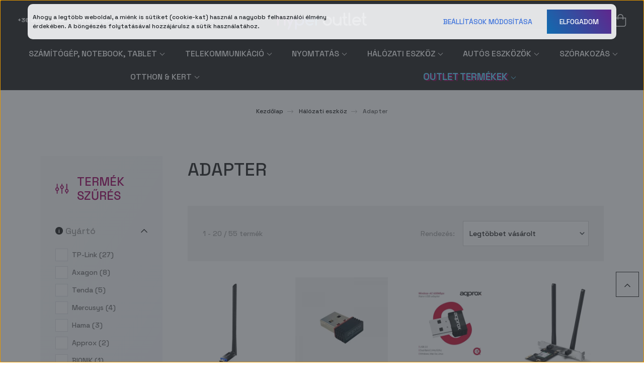

--- FILE ---
content_type: text/html; charset=UTF-8
request_url: https://hyperoutlet.hu/halozati-eszkoz-213/adapter-604
body_size: 44193
content:
<!DOCTYPE html>
<html lang="hu" dir="ltr">
<head>
    <title>Adapter - HyperOutlet Számítástechnikai Webáruház</title>
    <meta charset="utf-8">
    <meta name="description" content="Adapter kategóriánkban megtalálja az Önnek legmegfelelőbb terméket. Nézze meg Adapter kategóriánk kínálatát.">
    <meta name="robots" content="index, follow">
    <meta property="og:title" content="" />
    <meta property="og:description" content="" />
    <meta property="og:type" content="website" />
    <meta property="og:url" content="https://hyperoutlet.hu/halozati-eszkoz-213/adapter-604" />
    <meta property="og:image" content="https://hpoutlet.cdn.shoprenter.hu/custom/hpoutlet/image/cache/w1200h628q100/product/R1/UBIQUITI/MEN-R1-207123-1.jpg.webp?lastmod=0.1751280045" />
    <link href="https://hpoutlet.cdn.shoprenter.hu/custom/hpoutlet/image/data/hyperoutlet_new_favicon.ico?lastmod=1751275799.1751280045" rel="icon" />
    <link href="https://hpoutlet.cdn.shoprenter.hu/custom/hpoutlet/image/data/hyperoutlet_new_favicon.ico?lastmod=1751275799.1751280045" rel="apple-touch-icon" />
    <base href="https://hyperoutlet.hu:443" />
    <meta name="google-site-verification" content="2epHZNi9o2ry7f90O8ALRps5Zx3JXRkLju9PbJu52pE"/>
<meta name="google-site-verification" content="hFOAFwHS7mgky4O5TbdLSzlC7_2oWxcqPvbp3QdA0gg" />
<meta name="facebook-domain-verification" content="d7i7sktrhg0c99gkqzsj9a9r4mdtmk" />

    <meta name="viewport" content="width=device-width, initial-scale=1, maximum-scale=1">
            <link href="https://hyperoutlet.hu/halozati-eszkoz-213/adapter-604" rel="canonical">
            <link href="https://hyperoutlet.hu/halozati-eszkoz-213/adapter-604?page=2" rel="next">
    
            
                    
                <!--<link href="https://fonts.googleapis.com/css2?family=Quicksand:wght@100;300;500;600;800&display=swap" rel="stylesheet">-->
	<link href="https://fonts.googleapis.com/css2?family=Space+Grotesk:wght@300;500;700&display=swap" rel="stylesheet">
    <link href="https://cdnjs.cloudflare.com/ajax/libs/fancybox/3.5.7/jquery.fancybox.min.css" rel="stylesheet" />
            <link rel="stylesheet" href="https://hpoutlet.cdn.shoprenter.hu/web/compiled/css/jquery_ui.css?v=1768402760" media="screen">
            <link rel="stylesheet" href="https://hpoutlet.cdn.shoprenter.hu/custom/hpoutlet/catalog/view/theme/paris_global/style/1763468188.1591773721.1763036038.1766901822.css?v=null.1751280045" media="screen">
            <link rel="stylesheet" href="https://hpoutlet.cdn.shoprenter.hu/custom/hpoutlet/catalog/view/theme/paris_global/stylesheet/stylesheet.css?v=1766901821" media="screen">
        <script>
        window.nonProductQuality = 100;
    </script>
    <script src="//ajax.googleapis.com/ajax/libs/jquery/1.10.2/jquery.min.js"></script>
    <script>window.jQuery || document.write('<script src="https://hpoutlet.cdn.shoprenter.hu/catalog/view/javascript/jquery/jquery-1.10.2.min.js?v=1484139539"><\/script>');</script>
    <script src="//cdn.jsdelivr.net/npm/slick-carousel@1.8.1/slick/slick.min.js"></script>

                
        
    

    <!--Header JavaScript codes--><script src="https://hpoutlet.cdn.shoprenter.hu/web/compiled/js/base.js?v=1768402759"></script><script src="https://hpoutlet.cdn.shoprenter.hu/web/compiled/js/countdown.js?v=1768402759"></script><script src="https://hpoutlet.cdn.shoprenter.hu/web/compiled/js/before_starter2_head.js?v=1768402759"></script><script src="https://hpoutlet.cdn.shoprenter.hu/web/compiled/js/before_starter2_productpage.js?v=1768402759"></script><script src="https://hpoutlet.cdn.shoprenter.hu/web/compiled/js/nanobar.js?v=1768402759"></script><script src="https://hpoutlet.cdn.shoprenter.hu/web/compiled/js/listpage.js?v=1768402759"></script><!--Header jQuery onLoad scripts--><script>window.countdownFormat='%D:%H:%M:%S';var BASEURL='https://hyperoutlet.hu';Currency={"symbol_left":"","symbol_right":" Ft","decimal_place":0,"decimal_point":",","thousand_point":".","currency":"HUF","value":1};var widgetArray={"widget-system_manufacturer":true,"widget-system_price":true};$(document).ready(function(){});$(window).load(function(){$('.checkbox-list .slice-with-title .slice-options').hide()
$('.checkbox-list .slice-with-title .slice-title a').click(function(){$(this).parents('.slice').find('.slice-options').slideToggle('slow');});$('.radio-list .slice-with-title .slice-options').hide()
$('.radio-list .slice-with-title .slice-title a').click(function(){$(this).parents('.slice').find('.slice-options').slideToggle('slow');});window.filter_overlay.boxStatus=1;window.filter_overlay.contentStatus=0;});</script><!--Custom header scripts--><script src="https://kit.fontawesome.com/8137f2772c.js"crossorigin="anonymous"></script><script>(function(w,d,s,l,i){w[l]=w[l]||[];w[l].push({'gtm.start':new Date().getTime(),event:'gtm.js'});var f=d.getElementsByTagName(s)[0],j=d.createElement(s),dl=l!='dataLayer'?'&l='+l:'';j.async=true;j.src='https://www.googletagmanager.com/gtm.js?id='+i+dl;f.parentNode.insertBefore(j,f);})(window,document,'script','dataLayer','GTM-K675864');</script><script type="text/javascript"defer async src="https://cdn.trustindex.io/assets/js/richsnippet.js?f06dfd17585gdc81"></script><script defer async src='https://cdn.trustindex.io/loader-cert.js?b25cb971494b578121665b3bf66'></script><script src="https://hpoutlet.cdn.shoprenter.hu/web/compiled/js/vue/manifest.bundle.js?v=1768402756"></script><script>var ShopRenter=ShopRenter||{};ShopRenter.onCartUpdate=function(callable){document.addEventListener('cartChanged',callable)};ShopRenter.onItemAdd=function(callable){document.addEventListener('AddToCart',callable)};ShopRenter.onItemDelete=function(callable){document.addEventListener('deleteCart',callable)};ShopRenter.onSearchResultViewed=function(callable){document.addEventListener('AuroraSearchResultViewed',callable)};ShopRenter.onSubscribedForNewsletter=function(callable){document.addEventListener('AuroraSubscribedForNewsletter',callable)};ShopRenter.onCheckoutInitiated=function(callable){document.addEventListener('AuroraCheckoutInitiated',callable)};ShopRenter.onCheckoutShippingInfoAdded=function(callable){document.addEventListener('AuroraCheckoutShippingInfoAdded',callable)};ShopRenter.onCheckoutPaymentInfoAdded=function(callable){document.addEventListener('AuroraCheckoutPaymentInfoAdded',callable)};ShopRenter.onCheckoutOrderConfirmed=function(callable){document.addEventListener('AuroraCheckoutOrderConfirmed',callable)};ShopRenter.onCheckoutOrderPaid=function(callable){document.addEventListener('AuroraOrderPaid',callable)};ShopRenter.onCheckoutOrderPaidUnsuccessful=function(callable){document.addEventListener('AuroraOrderPaidUnsuccessful',callable)};ShopRenter.onProductPageViewed=function(callable){document.addEventListener('AuroraProductPageViewed',callable)};ShopRenter.onMarketingConsentChanged=function(callable){document.addEventListener('AuroraMarketingConsentChanged',callable)};ShopRenter.onCustomerRegistered=function(callable){document.addEventListener('AuroraCustomerRegistered',callable)};ShopRenter.onCustomerLoggedIn=function(callable){document.addEventListener('AuroraCustomerLoggedIn',callable)};ShopRenter.onCustomerUpdated=function(callable){document.addEventListener('AuroraCustomerUpdated',callable)};ShopRenter.onCartPageViewed=function(callable){document.addEventListener('AuroraCartPageViewed',callable)};ShopRenter.customer={"userId":0,"userClientIP":"18.118.25.130","userGroupId":8,"customerGroupTaxMode":"gross","customerGroupPriceMode":"only_gross","email":"","phoneNumber":"","name":{"firstName":"","lastName":""}};ShopRenter.theme={"name":"paris_global","family":"paris","parent":""};ShopRenter.shop={"name":"hpoutlet","locale":"hu","currency":{"code":"HUF","rate":1},"domain":"hpoutlet.myshoprenter.hu"};ShopRenter.page={"route":"product\/list","queryString":"halozati-eszkoz-213\/adapter-604"};ShopRenter.formSubmit=function(form,callback){callback();};let loadedAsyncScriptCount=0;function asyncScriptLoaded(position){loadedAsyncScriptCount++;if(position==='body'){if(document.querySelectorAll('.async-script-tag').length===loadedAsyncScriptCount){if(/complete|interactive|loaded/.test(document.readyState)){document.dispatchEvent(new CustomEvent('asyncScriptsLoaded',{}));}else{document.addEventListener('DOMContentLoaded',()=>{document.dispatchEvent(new CustomEvent('asyncScriptsLoaded',{}));});}}}}</script><script type="text/javascript"src="https://hpoutlet.cdn.shoprenter.hu/web/compiled/js/vue/customerEventDispatcher.bundle.js?v=1768402756"></script>                
            
            <script>window.dataLayer=window.dataLayer||[];function gtag(){dataLayer.push(arguments)};var ShopRenter=ShopRenter||{};ShopRenter.config=ShopRenter.config||{};ShopRenter.config.googleConsentModeDefaultValue="denied";</script>                        <script type="text/javascript" src="https://hpoutlet.cdn.shoprenter.hu/web/compiled/js/vue/googleConsentMode.bundle.js?v=1768402756"></script>

            <!-- Facebook Pixel Code -->
<script>
!function(f,b,e,v,n,t,s)
{if(f.fbq)return;n=f.fbq=function(){n.callMethod?
n.callMethod.apply(n,arguments):n.queue.push(arguments)};
if(!f._fbq)f._fbq=n;n.push=n;n.loaded=!0;n.version='2.0';
n.queue=[];t=b.createElement(e);t.async=!0;
t.src=v;s=b.getElementsByTagName(e)[0];
s.parentNode.insertBefore(t,s)}(window, document,'script',
'https://connect.facebook.net/en_US/fbevents.js');
fbq('consent', 'revoke');
fbq('init', '294997998716181');
fbq('track', 'PageView');
document.addEventListener('AuroraAddedToCart', function(auroraEvent) {
    var fbpId = [];
    var fbpValue = 0;
    var fbpCurrency = '';

    auroraEvent.detail.products.forEach(function(item) {
        fbpValue += parseFloat(item.grossUnitPrice) * item.quantity;
        fbpId.push(item.id);
        fbpCurrency = item.currency;
    });


    fbq('track', 'AddToCart', {
        content_ids: fbpId,
        content_type: 'product',
        value: fbpValue,
        currency: fbpCurrency
    }, {
        eventID: auroraEvent.detail.event.id
    });
})
window.addEventListener('AuroraMarketingCookie.Changed', function(event) {
            let consentStatus = event.detail.isAccepted ? 'grant' : 'revoke';
            if (typeof fbq === 'function') {
                fbq('consent', consentStatus);
            }
        });
</script>
<noscript><img height="1" width="1" style="display:none"
src="https://www.facebook.com/tr?id=294997998716181&ev=PageView&noscript=1"
/></noscript>
<!-- End Facebook Pixel Code -->
            <!-- Google Tag Manager -->
<script>
  window.dataLayer = window.dataLayer || [];
  function gtag(){dataLayer.push(arguments);}
  gtag('js', new Date());

  gtag('config', 'G-LVSHRH3E5L');
</script>
<!-- End Google Tag Manager -->
            
            
                <!--Global site tag(gtag.js)--><script async src="https://www.googletagmanager.com/gtag/js?id=AW-1045943288"></script><script>window.dataLayer=window.dataLayer||[];function gtag(){dataLayer.push(arguments);}
gtag('js',new Date());gtag('config','AW-1045943288',{"allow_enhanced_conversions":true});gtag('config','G-CN3LSHMSKC');gtag('config','AW-16706410130',{"allow_enhanced_conversions":true});</script>                                <script type="text/javascript" src="https://hpoutlet.cdn.shoprenter.hu/web/compiled/js/vue/GA4EventSender.bundle.js?v=1768402756"></script>

    
    
</head>
<body id="body" class="page-body product-list-body category-list-body show-quantity-in-module show-quantity-in-category paris_global-body desktop-device-body" role="document">
<script>var bodyComputedStyle=window.getComputedStyle(document.body);ShopRenter.theme.breakpoints={'xs':parseInt(bodyComputedStyle.getPropertyValue('--breakpoint-xs')),'sm':parseInt(bodyComputedStyle.getPropertyValue('--breakpoint-sm')),'md':parseInt(bodyComputedStyle.getPropertyValue('--breakpoint-md')),'lg':parseInt(bodyComputedStyle.getPropertyValue('--breakpoint-lg')),'xl':parseInt(bodyComputedStyle.getPropertyValue('--breakpoint-xl'))}</script><!--Google Tag Manager(noscript)--><!--Global<!--End Google Tag Manager(noscript)-->
                    

<!-- cached --><div class="Fixed nanobar js-nanobar-first-login">
    <div class="container nanobar-container">
        <div class="row flex-column flex-sm-row ">
            <div class="col-12 col-lg-6 col-xl-7 nanobar-text-cookies align-self-center text-sm-left">
                Ahogy a legtöbb weboldal, a miénk is sütiket (cookie-kat) használ a nagyobb felhasználói élmény érdekében. A böngészés folytatásával hozzájárulsz a sütik használatához.
            </div>
            <div class="col-12 col-lg-6 col-xl-5 nanobar-buttons mt-2 m-lg-0 text-center text-lg-right">
                <a href="" class="btn btn-link nanobar-settings-button js-nanobar-settings-button">
                    Beállítások módosítása
                </a>
                <a href="" class="btn btn-primary nanobar-btn js-nanobar-close-cookies" data-button-save-text="Beállítások mentése">
                    Elfogadom
                </a>
            </div>
        </div>
        <div class="nanobar-cookies js-nanobar-cookies flex-column flex-sm-row text-left pt-3 mt-3" style="display: none;">
            <div class="form-check pt-2 pb-2 pr-2 mb-0">
                <input class="form-check-input" type="checkbox" name="required_cookies" disabled checked />
                <label class="form-check-label">
                    Szükséges cookie-k
                    <div class="cookies-help-text text-muted">
                        Ezek a cookie-k segítenek abban, hogy a webáruház használható és működőképes legyen.
                    </div>
                </label>
            </div>
            <div class="form-check pt-2 pb-2 pr-2 mb-0">
                <input class="form-check-input js-nanobar-marketing-cookies" type="checkbox" name="marketing_cookies"
                         checked />
                <label class="form-check-label">
                    Marketing cookie-k
                    <div class="cookies-help-text text-muted">
                        Ezeket a cookie-k segítenek abban, hogy az Ön érdeklődési körének megfelelő reklámokat és termékeket jelenítsük meg a webáruházban.
                    </div>
                </label>
            </div>
        </div>
    </div>
</div>

<script>
    (function ($) {
        $(document).ready(function () {
            new AuroraNanobar.FirstLogNanobarCheckbox(jQuery('.js-nanobar-first-login'), 'modal');
        });
    })(jQuery);
</script>
<!-- /cached -->
<!-- cached --><div class="Fixed nanobar js-nanobar-free-shipping">
    <div class="container nanobar-container">
        <button type="button" class="close js-nanobar-close" aria-label="Close">
            <span aria-hidden="true">&times;</span>
        </button>
        <div class="nanobar-text px-3"></div>
    </div>
</div>

<script>$(document).ready(function(){document.nanobarInstance=new AuroraNanobar.FreeShippingNanobar($('.js-nanobar-free-shipping'),'modal','0','','1');});</script><!-- /cached -->
                <!-- page-wrap -->

                <div class="page-wrap sr-search--enabled">
                                                <div id="section-header" class="section-wrapper ">
    
    

<header class="sticky-header">
            <div class="container-fluid">
            <nav class="navbar header-navbar flex-column">
                <div class="header-navbar-top d-flex justify-content-between w-100">
                    <div class="header-navbar-top-left d-flex align-items-center justify-content-start">
                        <div id="js-mobile-navbar" class="mobile-navbar">
                            <button id="js-hamburger-icon" class="btn btn-primary p-0" aria-label="Menü">
                                <div class="hamburger-icon position-relative">
                                    <div class="hamburger-icon-line position-absolute line-1"></div>
                                    <div class="hamburger-icon-line position-absolute line-2"></div>
                                    <div class="hamburger-icon-line position-absolute line-3"></div>
                                </div>
                            </button>
                        </div>
                                                    <div class="header-contacts-wrapper">
                                <span class="d-flex flex-column flex-xl-row flex-wrap align-items-start align-items-xl-center">
                                                                            <a class="hamburger-phone hamburger-contacts-link" href="tel:+36 30 655 4403">+36 30 655 4403</a>
                                                                                                                <a class="hamburger-mail hamburger-contacts-link" href="mailto:info@hyperoutlet.hu">info@hyperoutlet.hu</a>
                                                                    </span>
                            </div>
                                                <!-- cached -->
    <ul class="nav headermenu-list">
                    <li class="nav-item">
                <a class="nav-link" href="https://hyperoutlet.hu/szallitas"
                    target="_self"
                                        title="Szállítás &amp; fizetés"
                >
                    Szállítás &amp; fizetés
                </a>
                            </li>
            </ul>
    <!-- /cached -->
                    </div>
                    <div class="header-navbar-top-center d-flex align-items-center justify-content-center">
                        <!-- cached -->
    <a class="navbar-brand" href="/"><img style="border: 0; max-width: 600px;" src="https://hpoutlet.cdn.shoprenter.hu/custom/hpoutlet/image/data/hyperoutlet_new_logo_w2.svg?v=1751274108" title="HyperOutlet" alt="HyperOutlet" /></a>
<!-- /cached -->
                    </div>

                                        <div class="header-navbar-top-right-search d-flex align-items-center justify-content-end">
                        <div class="dropdown search-module d-flex header-navbar-top-right-item">
                            <div class="input-group">
                                <input class="form-control form-control-lg disableAutocomplete" type="text" placeholder="keresés..." value=""
                                       id="filter_keyword" 
                                       onclick="this.value=(this.value==this.defaultValue)?'':this.value;"/>
                                <div class="input-group-append">
                                    <button class="btn" aria-label="Keresés" type="button" onclick="moduleSearch();">
                                        <svg width="20" height="20" viewBox="0 0 20 20" fill="currentColor" xmlns="https://www.w3.org/2000/svg">
    <path d="M9.10855 18.2134C11.3088 18.2134 13.3297 17.4263 14.9076 16.123L18.5686 19.784C18.7113 19.9268 18.898 20 19.0848 20C19.2715 20 19.4582 19.9268 19.601 19.784C19.8865 19.4984 19.8865 19.0335 19.601 18.7479L15.9546 15.1016C17.3604 13.4981 18.2134 11.4003 18.2134 9.10855C18.2134 4.08567 14.1278 0 9.10489 0C4.08201 0 0 4.08201 0 9.10489C0 14.1278 4.08567 18.2134 9.10855 18.2134ZM9.10855 1.46074C13.3224 1.46074 16.7527 4.88742 16.7527 9.10489C16.7527 13.3223 13.3224 16.749 9.10855 16.749C4.89475 16.749 1.4644 13.3187 1.4644 9.10489C1.4644 4.89109 4.89475 1.46074 9.10855 1.46074Z" />
</svg>

                                    </button>
                                </div>
                            </div>

                            <input type="hidden" id="filter_description" value="1"/>
                            <input type="hidden" id="search_shopname" value="hpoutlet"/>
                            <div id="results" class="dropdown-menu search-results"></div>
                        </div>

                        
                    </div>
                    
                    <div class="header-navbar-top-right d-flex align-items-center justify-content-end">
                                                    <div class="header-navbar-top-right-item header-navbar-top-right-login">
                                <!-- cached -->
    <ul class="nav login-list">
                    <li class="nav-item">
                <a class="nav-link btn" href="index.php?route=account/login" title="Belépés">
                    <span>
                        <svg width="21" height="20" viewBox="0 0 21 20" fill="currentColor" xmlns="https://www.w3.org/2000/svg">
    <path d="M0.747791 20H19.802C20.0039 20 20.1945 19.9178 20.3366 19.7757C20.4786 19.6336 20.5534 19.4393 20.5497 19.2374C20.4599 14.6878 17.3534 10.8299 13.1777 9.58505C14.5833 8.64673 15.5104 7.04673 15.5104 5.23364C15.5104 2.34766 13.1627 0 10.2768 0C7.39078 0 5.04312 2.34766 5.04312 5.23364C5.04312 7.04673 5.97022 8.64673 7.37209 9.58505C3.19639 10.8336 0.0898473 14.6878 0.000127707 19.2374C-0.00361061 19.4393 0.0748939 19.6336 0.213212 19.7757C0.351529 19.9178 0.54966 20 0.747791 20ZM6.53845 5.23364C6.53845 3.17383 8.21695 1.49533 10.2768 1.49533C12.3366 1.49533 14.0151 3.17383 14.0151 5.23364C14.0151 7.29346 12.3366 8.97196 10.2768 8.97196C8.21695 8.97196 6.53845 7.29346 6.53845 5.23364ZM10.2768 10.6542C14.7702 10.6542 18.5384 14.1121 19.0095 18.5047H1.54405C2.01508 14.1121 5.78331 10.6542 10.2768 10.6542Z"/>
</svg>

                    </span>
                </a>
            </li>
            </ul>
<!-- /cached -->
                            </div>
                                                <div class="header-navbar-top-right-item">
                            <hx:include src="/_fragment?_path=_format%3Dhtml%26_locale%3Den%26_controller%3Dmodule%252Fwishlist&amp;_hash=YCBJK5MgwGc5%2Bo1gTC8amQ7KCs9gAAUUSJd25eateYs%3D"></hx:include>
                        </div>
                        <div id="js-cart" class="header-navbar-top-right-item">
                            <hx:include src="/_fragment?_path=_format%3Dhtml%26_locale%3Den%26_controller%3Dmodule%252Fcart&amp;_hash=Mni5SspS1cPo1J%2B1XeOCups8QfsoCSFzt7gIsG2OjOQ%3D"></hx:include>
                        </div>
                    </div>
                </div>
                <div class="header-navbar-bottom">
                    


                    
            <div id="module_category_wrapper" class="module-category-wrapper">
    
    <div id="category" class="module content-module header-position hide-top category-module" >
                    <div class="module-body">
                        <div id="category-nav">
            


<ul class="nav nav-pills category category-menu sf-menu sf-horizontal builded">
    <li id="cat_259" class="nav-item item category-list module-list parent even">
    <a href="https://hyperoutlet.hu/szamitogep-notebook-tablet-259" class="nav-link">
        Számítógép, notebook, tablet
    </a>
            <ul class="nav flex-column children"><li id="cat_208" class="nav-item item category-list module-list even">
    <a href="https://hyperoutlet.hu/szamitogep-notebook-tablet-259/szamitogep-208" class="nav-link">
        Számítógép
    </a>
    </li><li id="cat_932" class="nav-item item category-list module-list odd">
    <a href="https://hyperoutlet.hu/szamitogep-notebook-tablet-259/notebook-932" class="nav-link">
        Notebook
    </a>
    </li><li id="cat_935" class="nav-item item category-list module-list even">
    <a href="https://hyperoutlet.hu/szamitogep-notebook-tablet-259/tablet-935" class="nav-link">
        Tablet
    </a>
    </li><li id="cat_676" class="nav-item item category-list module-list odd">
    <a href="https://hyperoutlet.hu/szamitogep-notebook-tablet-259/nas-676" class="nav-link">
        NAS
    </a>
    </li><li id="cat_212" class="nav-item item category-list module-list parent even">
    <a href="https://hyperoutlet.hu/szamitogep-notebook-tablet-259/periferia-212" class="nav-link">
        Periféria, kiegészítő
    </a>
            <ul class="nav flex-column children"><li id="cat_945" class="nav-item item category-list module-list even">
    <a href="https://hyperoutlet.hu/szamitogep-notebook-tablet-259/periferia-212/eger-945" class="nav-link">
        Egér
    </a>
    </li><li id="cat_948" class="nav-item item category-list module-list odd">
    <a href="https://hyperoutlet.hu/szamitogep-notebook-tablet-259/periferia-212/billentyuzet-948" class="nav-link">
        Billentyűzet
    </a>
    </li><li id="cat_228" class="nav-item item category-list module-list even">
    <a href="https://hyperoutlet.hu/szamitogep-notebook-tablet-259/periferia-212/fej-es-fulhallgato-headset-228" class="nav-link">
        Fej- és fülhallgató, headset
    </a>
    </li><li id="cat_964" class="nav-item item category-list module-list odd">
    <a href="https://hyperoutlet.hu/szamitogep-notebook-tablet-259/periferia-212/monitor-964" class="nav-link">
        Monitor
    </a>
    </li><li id="cat_966" class="nav-item item category-list module-list even">
    <a href="https://hyperoutlet.hu/szamitogep-notebook-tablet-259/periferia-212/webkamera-966" class="nav-link">
        Webkamera
    </a>
    </li><li id="cat_1004" class="nav-item item category-list module-list odd">
    <a href="https://hyperoutlet.hu/szamitogep-notebook-tablet-259/periferia-212/scanner-1004" class="nav-link">
        Scanner
    </a>
    </li><li id="cat_982" class="nav-item item category-list module-list even">
    <a href="https://hyperoutlet.hu/szamitogep-notebook-tablet-259/periferia-212/hutopad-allvany-982" class="nav-link">
        Hűtőpad, állvány
    </a>
    </li><li id="cat_983" class="nav-item item category-list module-list odd">
    <a href="https://hyperoutlet.hu/szamitogep-notebook-tablet-259/periferia-212/projektor-prezentacio-983" class="nav-link">
        Projektor, prezentáció
    </a>
    </li><li id="cat_319" class="nav-item item category-list module-list even">
    <a href="https://hyperoutlet.hu/szamitogep-notebook-tablet-259/periferia-212/egerpad-319" class="nav-link">
        Egérpad
    </a>
    </li><li id="cat_321" class="nav-item item category-list module-list odd">
    <a href="https://hyperoutlet.hu/szamitogep-notebook-tablet-259/periferia-212/erintoceruza-321" class="nav-link">
        Érintőceruza
    </a>
    </li><li id="cat_556" class="nav-item item category-list module-list even">
    <a href="https://hyperoutlet.hu/szamitogep-notebook-tablet-259/periferia-212/notebook-skin-556" class="nav-link">
        Notebook skin
    </a>
    </li><li id="cat_547" class="nav-item item category-list module-list odd">
    <a href="https://hyperoutlet.hu/szamitogep-notebook-tablet-259/periferia-212/vonalkod-olvaso-547" class="nav-link">
        Vonalkód olvasó
    </a>
    </li><li id="cat_688" class="nav-item item category-list module-list even">
    <a href="https://hyperoutlet.hu/szamitogep-notebook-tablet-259/periferia-212/grafikus-tabla-688" class="nav-link">
        Grafikus tábla
    </a>
    </li><li id="cat_691" class="nav-item item category-list module-list odd">
    <a href="https://hyperoutlet.hu/szamitogep-notebook-tablet-259/periferia-212/grafikus-tabla-kiegeszito-691" class="nav-link">
        Grafikus tábla kiegészítő
    </a>
    </li><li id="cat_695" class="nav-item item category-list module-list even">
    <a href="https://hyperoutlet.hu/szamitogep-notebook-tablet-259/periferia-212/usb-hub-695" class="nav-link">
        USB Hub / dokkoló
    </a>
    </li><li id="cat_700" class="nav-item item category-list module-list odd">
    <a href="https://hyperoutlet.hu/szamitogep-notebook-tablet-259/periferia-212/kartyaolvaso-700" class="nav-link">
        Kártyaolvasó
    </a>
    </li><li id="cat_882" class="nav-item item category-list module-list even">
    <a href="https://hyperoutlet.hu/szamitogep-notebook-tablet-259/periferia-212/hangfal-882" class="nav-link">
        Hangfal
    </a>
    </li><li id="cat_810" class="nav-item item category-list module-list odd">
    <a href="https://hyperoutlet.hu/szamitogep-notebook-tablet-259/periferia-212/mikrofon-810" class="nav-link">
        Mikrofon
    </a>
    </li></ul>
    </li><li id="cat_214" class="nav-item item category-list module-list parent odd">
    <a href="https://hyperoutlet.hu/szamitogep-notebook-tablet-259/alkatresz-214" class="nav-link">
        Alkatrész
    </a>
            <ul class="nav flex-column children"><li id="cat_271" class="nav-item item category-list module-list even">
    <a href="https://hyperoutlet.hu/szamitogep-notebook-tablet-259/alkatresz-214/notebook-memoria-271" class="nav-link">
        Notebook memória
    </a>
    </li><li id="cat_272" class="nav-item item category-list module-list odd">
    <a href="https://hyperoutlet.hu/szamitogep-notebook-tablet-259/alkatresz-214/pc-memoria-272" class="nav-link">
        PC memória
    </a>
    </li><li id="cat_958" class="nav-item item category-list module-list even">
    <a href="https://hyperoutlet.hu/szamitogep-notebook-tablet-259/alkatresz-214/alaplap-958" class="nav-link">
        Alaplap
    </a>
    </li><li id="cat_968" class="nav-item item category-list module-list odd">
    <a href="https://hyperoutlet.hu/szamitogep-notebook-tablet-259/alkatresz-214/videokartya-968" class="nav-link">
        Videokártya
    </a>
    </li><li id="cat_974" class="nav-item item category-list module-list even">
    <a href="https://hyperoutlet.hu/szamitogep-notebook-tablet-259/alkatresz-214/gephaz-974" class="nav-link">
        Gépház
    </a>
    </li><li id="cat_977" class="nav-item item category-list module-list odd">
    <a href="https://hyperoutlet.hu/szamitogep-notebook-tablet-259/alkatresz-214/ssd-977" class="nav-link">
        SSD
    </a>
    </li><li id="cat_280" class="nav-item item category-list module-list even">
    <a href="https://hyperoutlet.hu/szamitogep-notebook-tablet-259/alkatresz-214/winchester-hdd-280" class="nav-link">
        Winchester, HDD
    </a>
    </li><li id="cat_986" class="nav-item item category-list module-list odd">
    <a href="https://hyperoutlet.hu/szamitogep-notebook-tablet-259/alkatresz-214/huto-and-ventilator-986" class="nav-link">
        Hűtő & ventilátor
    </a>
    </li><li id="cat_807" class="nav-item item category-list module-list even">
    <a href="https://hyperoutlet.hu/szamitogep-notebook-tablet-259/alkatresz-214/hutopaszta-807" class="nav-link">
        Hűtőpaszta
    </a>
    </li><li id="cat_989" class="nav-item item category-list module-list odd">
    <a href="https://hyperoutlet.hu/szamitogep-notebook-tablet-259/alkatresz-214/tapegyseg-989" class="nav-link">
        Tápegység
    </a>
    </li><li id="cat_991" class="nav-item item category-list module-list even">
    <a href="https://hyperoutlet.hu/szamitogep-notebook-tablet-259/alkatresz-214/notebook-tolto-991" class="nav-link">
        Notebook töltő
    </a>
    </li><li id="cat_416" class="nav-item item category-list module-list odd">
    <a href="https://hyperoutlet.hu/szamitogep-notebook-tablet-259/alkatresz-214/processzor-416" class="nav-link">
        Processzor
    </a>
    </li><li id="cat_709" class="nav-item item category-list module-list even">
    <a href="https://hyperoutlet.hu/szamitogep-notebook-tablet-259/alkatresz-214/hdd-ssd-adapter-beepito-keret-709" class="nav-link">
        HDD, SSD adapter, beépítő keret
    </a>
    </li><li id="cat_712" class="nav-item item category-list module-list odd">
    <a href="https://hyperoutlet.hu/szamitogep-notebook-tablet-259/alkatresz-214/bovitokartya-712" class="nav-link">
        Bővítőkártya
    </a>
    </li></ul>
    </li><li id="cat_269" class="nav-item item category-list module-list parent even">
    <a href="https://hyperoutlet.hu/szamitogep-notebook-tablet-259/adathordozo-269" class="nav-link">
        Adathordozó
    </a>
            <ul class="nav flex-column children"><li id="cat_943" class="nav-item item category-list module-list even">
    <a href="https://hyperoutlet.hu/szamitogep-notebook-tablet-259/adathordozo-269/pendrive-943" class="nav-link">
        Pendrive
    </a>
    </li><li id="cat_950" class="nav-item item category-list module-list odd">
    <a href="https://hyperoutlet.hu/szamitogep-notebook-tablet-259/adathordozo-269/memoria-kartya-950" class="nav-link">
        Memória kártya
    </a>
    </li><li id="cat_959" class="nav-item item category-list module-list even">
    <a href="https://hyperoutlet.hu/szamitogep-notebook-tablet-259/adathordozo-269/kulso-hdd-ssd-959" class="nav-link">
        Külső HDD, SSD
    </a>
    </li><li id="cat_680" class="nav-item item category-list module-list odd">
    <a href="https://hyperoutlet.hu/szamitogep-notebook-tablet-259/adathordozo-269/kulso-hdd-ssd-haz-680" class="nav-link">
        Külső HDD, SSD ház, dokkoló
    </a>
    </li><li id="cat_681" class="nav-item item category-list module-list even">
    <a href="https://hyperoutlet.hu/szamitogep-notebook-tablet-259/adathordozo-269/kulso-optikai-meghajto-681" class="nav-link">
        Külső optikai meghajtó
    </a>
    </li></ul>
    </li><li id="cat_417" class="nav-item item category-list module-list odd">
    <a href="https://hyperoutlet.hu/szamitogep-notebook-tablet-259/szunetmentes-tapegyseg-417" class="nav-link">
        Szünetmentes tápegység
    </a>
    </li><li id="cat_419" class="nav-item item category-list module-list even">
    <a href="https://hyperoutlet.hu/szamitogep-notebook-tablet-259/tulfeszultsegvedo-419" class="nav-link">
        Túlfeszültségvédő
    </a>
    </li></ul>
    </li><li id="cat_260" class="nav-item item category-list module-list parent odd">
    <a href="https://hyperoutlet.hu/telekommunikacio-260" class="nav-link">
        Telekommunikáció
    </a>
            <ul class="nav flex-column children"><li id="cat_930" class="nav-item item category-list module-list even">
    <a href="https://hyperoutlet.hu/telekommunikacio-260/mobiltelefon-930" class="nav-link">
        Mobiltelefon
    </a>
    </li><li id="cat_1001" class="nav-item item category-list module-list odd">
    <a href="https://hyperoutlet.hu/telekommunikacio-260/okosora-aktivitasmero-1001" class="nav-link">
        Okosóra, okosgyűrű, aktivitásmérő
    </a>
    </li><li id="cat_643" class="nav-item item category-list module-list even">
    <a href="https://hyperoutlet.hu/telekommunikacio-260/asztali-telefon-643" class="nav-link">
        Asztali telefon
    </a>
    </li><li id="cat_939" class="nav-item item category-list module-list odd">
    <a href="https://hyperoutlet.hu/telekommunikacio-260/tolto-939" class="nav-link">
        Töltő
    </a>
    </li><li id="cat_256" class="nav-item item category-list module-list even">
    <a href="https://hyperoutlet.hu/telekommunikacio-260/akkumulator-powerbank-256" class="nav-link">
        Akkumulátor, powerbank
    </a>
    </li><li id="cat_662" class="nav-item item category-list module-list odd">
    <a href="https://hyperoutlet.hu/telekommunikacio-260/ado-vevok-662" class="nav-link">
        Adó-vevők
    </a>
    </li><li id="cat_579" class="nav-item item category-list module-list even">
    <a href="https://hyperoutlet.hu/telekommunikacio-260/telefon-kiegeszito-szelfibot-579" class="nav-link">
        Telefon kiegészítő, szelfibot
    </a>
    </li></ul>
    </li><li id="cat_211" class="nav-item item category-list module-list parent even">
    <a href="https://hyperoutlet.hu/nyomtatas-211" class="nav-link">
        Nyomtatás
    </a>
            <ul class="nav flex-column children"><li id="cat_929" class="nav-item item category-list module-list even">
    <a href="https://hyperoutlet.hu/nyomtatas-211/nyomtato-multifunkcios-keszulek-929" class="nav-link">
        Nyomtató, multifunkciós készülék
    </a>
    </li><li id="cat_218" class="nav-item item category-list module-list parent odd">
    <a href="https://hyperoutlet.hu/nyomtatas-211/kellekanyag-218" class="nav-link">
        Kellékanyag
    </a>
            <ul class="nav flex-column children"><li id="cat_940" class="nav-item item category-list module-list even">
    <a href="https://hyperoutlet.hu/nyomtatas-211/kellekanyag-218/festekpatron-tinta-940" class="nav-link">
        Festékpatron, tinta
    </a>
    </li><li id="cat_1003" class="nav-item item category-list module-list odd">
    <a href="https://hyperoutlet.hu/nyomtatas-211/kellekanyag-218/laser-toner-1003" class="nav-link">
        Laser toner
    </a>
    </li></ul>
    </li></ul>
    </li><li id="cat_213" class="nav-item item category-list module-list selected parent odd">
    <a href="https://hyperoutlet.hu/halozati-eszkoz-213" class="nav-link">
        Hálózati eszköz
    </a>
            <ul class="nav flex-column children"><li id="cat_345" class="nav-item item category-list module-list even">
    <a href="https://hyperoutlet.hu/halozati-eszkoz-213/router-345" class="nav-link">
        Router
    </a>
    </li><li id="cat_347" class="nav-item item category-list module-list odd">
    <a href="https://hyperoutlet.hu/halozati-eszkoz-213/switch-347" class="nav-link">
        Switch
    </a>
    </li><li id="cat_349" class="nav-item item category-list module-list even">
    <a href="https://hyperoutlet.hu/halozati-eszkoz-213/repeater-bridge-349" class="nav-link">
        Repeater, bridge
    </a>
    </li><li id="cat_464" class="nav-item item category-list module-list odd">
    <a href="https://hyperoutlet.hu/halozati-eszkoz-213/access-point-464" class="nav-link">
        Access point
    </a>
    </li><li id="cat_465" class="nav-item item category-list module-list even">
    <a href="https://hyperoutlet.hu/halozati-eszkoz-213/range-extender-465" class="nav-link">
        Range extender
    </a>
    </li><li id="cat_541" class="nav-item item category-list module-list odd">
    <a href="https://hyperoutlet.hu/halozati-eszkoz-213/rack-szekreny-541" class="nav-link">
        Rack szekrény
    </a>
    </li><li id="cat_604" class="nav-item item category-list module-list selected even">
    <a href="https://hyperoutlet.hu/halozati-eszkoz-213/adapter-604" class="nav-link">
        <b>Adapter</b>
    </a>
    </li><li id="cat_677" class="nav-item item category-list module-list odd">
    <a href="https://hyperoutlet.hu/halozati-eszkoz-213/powerline-677" class="nav-link">
        Powerline
    </a>
    </li></ul>
    </li><li id="cat_247" class="nav-item item category-list module-list parent even">
    <a href="https://hyperoutlet.hu/autos-elektronika-247" class="nav-link">
        Autós eszközök
    </a>
            <ul class="nav flex-column children"><li id="cat_292" class="nav-item item category-list module-list even">
    <a href="https://hyperoutlet.hu/autos-elektronika-247/fejegyseg-292" class="nav-link">
        Fejegység
    </a>
    </li><li id="cat_293" class="nav-item item category-list module-list odd">
    <a href="https://hyperoutlet.hu/autos-elektronika-247/hangszoro-293" class="nav-link">
        Hangszóró
    </a>
    </li><li id="cat_294" class="nav-item item category-list module-list even">
    <a href="https://hyperoutlet.hu/autos-elektronika-247/erosito-294" class="nav-link">
        Erősítő
    </a>
    </li><li id="cat_295" class="nav-item item category-list module-list odd">
    <a href="https://hyperoutlet.hu/autos-elektronika-247/kamera-295" class="nav-link">
        Kamera
    </a>
    </li><li id="cat_296" class="nav-item item category-list module-list even">
    <a href="https://hyperoutlet.hu/autos-elektronika-247/melynyomo-296" class="nav-link">
        Mélynyomó
    </a>
    </li><li id="cat_297" class="nav-item item category-list module-list odd">
    <a href="https://hyperoutlet.hu/autos-elektronika-247/tarto-tolto-kiegeszito-297" class="nav-link">
        Tartó, töltő, kiegészítő
    </a>
    </li><li id="cat_369" class="nav-item item category-list module-list even">
    <a href="https://hyperoutlet.hu/autos-elektronika-247/feszultseginverterek-369" class="nav-link">
        Feszültséginverterek
    </a>
    </li><li id="cat_593" class="nav-item item category-list module-list odd">
    <a href="https://hyperoutlet.hu/autos-elektronika-247/fm-transzmitter-593" class="nav-link">
        FM transzmitter
    </a>
    </li><li id="cat_997" class="nav-item item category-list module-list even">
    <a href="https://hyperoutlet.hu/autos-elektronika-247/autoapolas-karbantartas-997" class="nav-link">
        Autóápolás, karbantartás
    </a>
    </li><li id="cat_998" class="nav-item item category-list module-list odd">
    <a href="https://hyperoutlet.hu/autos-elektronika-247/riaszto-kozponti-zar-998" class="nav-link">
        Riasztó, központi zár
    </a>
    </li></ul>
    </li><li id="cat_261" class="nav-item item category-list module-list parent odd">
    <a href="https://hyperoutlet.hu/szorakozas-otthon-261" class="nav-link">
        Szórakozás
    </a>
            <ul class="nav flex-column children"><li id="cat_287" class="nav-item item category-list module-list parent even">
    <a href="https://hyperoutlet.hu/szorakozas-otthon-261/media-287" class="nav-link">
        Zene & hang
    </a>
            <ul class="nav flex-column children"><li id="cat_726" class="nav-item item category-list module-list even">
    <a href="https://hyperoutlet.hu/szorakozas-otthon-261/media-287/aktiv-hangfal-726" class="nav-link">
        Aktív hangfal
    </a>
    </li><li id="cat_962" class="nav-item item category-list module-list odd">
    <a href="https://hyperoutlet.hu/szorakozas-otthon-261/media-287/bluetooth-hangszoro-962" class="nav-link">
        Bluetooth hangszóró
    </a>
    </li><li id="cat_288" class="nav-item item category-list module-list even">
    <a href="https://hyperoutlet.hu/szorakozas-otthon-261/media-287/lemezlejatszo-288" class="nav-link">
        Lemezjátszó
    </a>
    </li><li id="cat_683" class="nav-item item category-list module-list odd">
    <a href="https://hyperoutlet.hu/szorakozas-otthon-261/media-287/e-book-olvaso-683" class="nav-link">
        E-book olvasó
    </a>
    </li><li id="cat_554" class="nav-item item category-list module-list even">
    <a href="https://hyperoutlet.hu/szorakozas-otthon-261/media-287/erosito-554" class="nav-link">
        Erősítő
    </a>
    </li><li id="cat_953" class="nav-item item category-list module-list odd">
    <a href="https://hyperoutlet.hu/szorakozas-otthon-261/media-287/radio-953" class="nav-link">
        Rádió
    </a>
    </li><li id="cat_971" class="nav-item item category-list module-list even">
    <a href="https://hyperoutlet.hu/szorakozas-otthon-261/media-287/hangprojektor-971" class="nav-link">
        Hangprojektor
    </a>
    </li><li id="cat_1005" class="nav-item item category-list module-list odd">
    <a href="https://hyperoutlet.hu/szorakozas-otthon-261/media-287/hangszer-1005" class="nav-link">
        Hangszer
    </a>
    </li><li id="cat_599" class="nav-item item category-list module-list even">
    <a href="https://hyperoutlet.hu/szorakozas-otthon-261/media-287/hangszoro-599" class="nav-link">
        Hangszóró
    </a>
    </li><li id="cat_618" class="nav-item item category-list module-list odd">
    <a href="https://hyperoutlet.hu/szorakozas-otthon-261/media-287/kiegeszito-618" class="nav-link">
        Kiegészítő
    </a>
    </li><li id="cat_992" class="nav-item item category-list module-list even">
    <a href="https://hyperoutlet.hu/szorakozas-otthon-261/media-287/fej-es-fulhallgato-headset-992" class="nav-link">
        Fej- és fülhallgató, headset
    </a>
    </li><li id="cat_590" class="nav-item item category-list module-list odd">
    <a href="https://hyperoutlet.hu/szorakozas-otthon-261/media-287/mikrofon-590" class="nav-link">
        Mikrofon
    </a>
    </li><li id="cat_686" class="nav-item item category-list module-list even">
    <a href="https://hyperoutlet.hu/szorakozas-otthon-261/media-287/e-book-kiegeszito-686" class="nav-link">
        E-book kiegészítő
    </a>
    </li><li id="cat_326" class="nav-item item category-list module-list odd">
    <a href="https://hyperoutlet.hu/szorakozas-otthon-261/media-287/mini-es-mikro-hifi-326" class="nav-link">
        Mini- és mikro HiFi
    </a>
    </li></ul>
    </li><li id="cat_252" class="nav-item item category-list module-list parent odd">
    <a href="https://hyperoutlet.hu/szorakozas-otthon-261/konzol-jatek-kiegeszito-252" class="nav-link">
        Gaming
    </a>
            <ul class="nav flex-column children"><li id="cat_273" class="nav-item item category-list module-list even">
    <a href="https://hyperoutlet.hu/szorakozas-otthon-261/konzol-jatek-kiegeszito-252/jatekkonzol-273" class="nav-link">
        Játékkonzol
    </a>
    </li><li id="cat_956" class="nav-item item category-list module-list odd">
    <a href="https://hyperoutlet.hu/szorakozas-otthon-261/konzol-jatek-kiegeszito-252/kontroller-gamepad-956" class="nav-link">
        Kontroller, gamepad
    </a>
    </li><li id="cat_277" class="nav-item item category-list module-list even">
    <a href="https://hyperoutlet.hu/szorakozas-otthon-261/konzol-jatek-kiegeszito-252/gamer-szek-277" class="nav-link">
        Gamer szék, asztal
    </a>
    </li><li id="cat_764" class="nav-item item category-list module-list odd">
    <a href="https://hyperoutlet.hu/szorakozas-otthon-261/konzol-jatek-kiegeszito-252/jatekkonzol-kiegeszito-764" class="nav-link">
        Játékkonzol kiegészítő
    </a>
    </li></ul>
    </li><li id="cat_938" class="nav-item item category-list module-list even">
    <a href="https://hyperoutlet.hu/szorakozas-otthon-261/televizio-938" class="nav-link">
        Televízió
    </a>
    </li><li id="cat_759" class="nav-item item category-list module-list parent odd">
    <a href="https://hyperoutlet.hu/szorakozas-otthon-261/televizio-kiegeszito-759" class="nav-link">
        Televízió kiegészítő
    </a>
            <ul class="nav flex-column children"><li id="cat_448" class="nav-item item category-list module-list even">
    <a href="https://hyperoutlet.hu/szorakozas-otthon-261/televizio-kiegeszito-759/fali-konzol-448" class="nav-link">
        Fali konzol
    </a>
    </li><li id="cat_619" class="nav-item item category-list module-list odd">
    <a href="https://hyperoutlet.hu/szorakozas-otthon-261/televizio-kiegeszito-759/tv-taviranyito-619" class="nav-link">
        TV távirányító
    </a>
    </li><li id="cat_596" class="nav-item item category-list module-list even">
    <a href="https://hyperoutlet.hu/szorakozas-otthon-261/televizio-kiegeszito-759/antenna-596" class="nav-link">
        Antenna
    </a>
    </li><li id="cat_537" class="nav-item item category-list module-list odd">
    <a href="https://hyperoutlet.hu/szorakozas-otthon-261/televizio-kiegeszito-759/medialejatszo-tv-hez-okosito-537" class="nav-link">
        Médialejátszó TV-hez (okosító)
    </a>
    </li><li id="cat_824" class="nav-item item category-list module-list even">
    <a href="https://hyperoutlet.hu/szorakozas-otthon-261/televizio-kiegeszito-759/belteri-egyseg-vevokeszulek-824" class="nav-link">
        Beltéri egység, vevőkészülék
    </a>
    </li></ul>
    </li><li id="cat_692" class="nav-item item category-list module-list even">
    <a href="https://hyperoutlet.hu/szorakozas-otthon-261/projektor-692" class="nav-link">
        Projektor
    </a>
    </li><li id="cat_804" class="nav-item item category-list module-list odd">
    <a href="https://hyperoutlet.hu/szorakozas-otthon-261/tarsasjatek-804" class="nav-link">
        Társasjáték
    </a>
    </li><li id="cat_888" class="nav-item item category-list module-list even">
    <a href="https://hyperoutlet.hu/szorakozas-otthon-261/virtual-reality-vr-888" class="nav-link">
        Virtual reality (VR)
    </a>
    </li><li id="cat_697" class="nav-item item category-list module-list odd">
    <a href="https://hyperoutlet.hu/szorakozas-otthon-261/fenykepezogep-697" class="nav-link">
        Fényképezőgép
    </a>
    </li></ul>
    </li><li id="cat_746" class="nav-item item category-list module-list parent even">
    <a href="https://hyperoutlet.hu/otthon-and-kert-746" class="nav-link">
        Otthon & kert
    </a>
            <ul class="nav flex-column children"><li id="cat_415" class="nav-item item category-list module-list parent even">
    <a href="https://hyperoutlet.hu/otthon-and-kert-746/konyha-es-etelkeszites-415" class="nav-link">
        Konyha & ételkészítés
    </a>
            <ul class="nav flex-column children"><li id="cat_772" class="nav-item item category-list module-list parent even">
    <a href="https://hyperoutlet.hu/otthon-and-kert-746/konyha-es-etelkeszites-415/sutes-and-fozes-772" class="nav-link">
        Sütés & főzés
    </a>
            <ul class="nav flex-column children"><li id="cat_827" class="nav-item item category-list module-list even">
    <a href="https://hyperoutlet.hu/otthon-and-kert-746/konyha-es-etelkeszites-415/sutes-and-fozes-772/aszalo-827" class="nav-link">
        Aszaló
    </a>
    </li><li id="cat_406" class="nav-item item category-list module-list odd">
    <a href="https://hyperoutlet.hu/otthon-and-kert-746/konyha-es-etelkeszites-415/sutes-and-fozes-772/aprito-406" class="nav-link">
        Aprító
    </a>
    </li><li id="cat_410" class="nav-item item category-list module-list even">
    <a href="https://hyperoutlet.hu/otthon-and-kert-746/konyha-es-etelkeszites-415/sutes-and-fozes-772/citruspres-410" class="nav-link">
        Citrusprés
    </a>
    </li><li id="cat_342" class="nav-item item category-list module-list odd">
    <a href="https://hyperoutlet.hu/otthon-and-kert-746/konyha-es-etelkeszites-415/sutes-and-fozes-772/edeny-kukta-serpenyo-342" class="nav-link">
        Edény, kukta
    </a>
    </li><li id="cat_329" class="nav-item item category-list module-list even">
    <a href="https://hyperoutlet.hu/otthon-and-kert-746/konyha-es-etelkeszites-415/sutes-and-fozes-772/elektromos-fozolap-329" class="nav-link">
        Elektromos főzőlap
    </a>
    </li><li id="cat_385" class="nav-item item category-list module-list odd">
    <a href="https://hyperoutlet.hu/otthon-and-kert-746/konyha-es-etelkeszites-415/sutes-and-fozes-772/olajsuto-forrolevegos-suto-385" class="nav-link">
        Forrólevegős sütő
    </a>
    </li><li id="cat_829" class="nav-item item category-list module-list even">
    <a href="https://hyperoutlet.hu/otthon-and-kert-746/konyha-es-etelkeszites-415/sutes-and-fozes-772/husadaralo-829" class="nav-link">
        Húsadaráló
    </a>
    </li><li id="cat_388" class="nav-item item category-list module-list odd">
    <a href="https://hyperoutlet.hu/otthon-and-kert-746/konyha-es-etelkeszites-415/sutes-and-fozes-772/kenyersuto-388" class="nav-link">
        Kenyérsütő
    </a>
    </li><li id="cat_413" class="nav-item item category-list module-list even">
    <a href="https://hyperoutlet.hu/otthon-and-kert-746/konyha-es-etelkeszites-415/sutes-and-fozes-772/kenyerpirito-413" class="nav-link">
        Kenyérpirító
    </a>
    </li><li id="cat_392" class="nav-item item category-list module-list odd">
    <a href="https://hyperoutlet.hu/otthon-and-kert-746/konyha-es-etelkeszites-415/sutes-and-fozes-772/konyhai-grill-392" class="nav-link">
        Konyhai grill
    </a>
    </li><li id="cat_382" class="nav-item item category-list module-list even">
    <a href="https://hyperoutlet.hu/otthon-and-kert-746/konyha-es-etelkeszites-415/sutes-and-fozes-772/konyhai-merleg-382" class="nav-link">
        Konyhai mérleg
    </a>
    </li><li id="cat_400" class="nav-item item category-list module-list odd">
    <a href="https://hyperoutlet.hu/otthon-and-kert-746/konyha-es-etelkeszites-415/sutes-and-fozes-772/konyhai-robotgep-400" class="nav-link">
        Konyhai robotgép
    </a>
    </li><li id="cat_378" class="nav-item item category-list module-list even">
    <a href="https://hyperoutlet.hu/otthon-and-kert-746/konyha-es-etelkeszites-415/sutes-and-fozes-772/mikrohullamu-suto-378" class="nav-link">
        Mikrohullámú sütő
    </a>
    </li><li id="cat_397" class="nav-item item category-list module-list odd">
    <a href="https://hyperoutlet.hu/otthon-and-kert-746/konyha-es-etelkeszites-415/sutes-and-fozes-772/mixer-turmixgep-397" class="nav-link">
        Mixer, turmixgép
    </a>
    </li><li id="cat_727" class="nav-item item category-list module-list even">
    <a href="https://hyperoutlet.hu/otthon-and-kert-746/konyha-es-etelkeszites-415/sutes-and-fozes-772/olajsuto-727" class="nav-link">
        Olajsütő
    </a>
    </li><li id="cat_549" class="nav-item item category-list module-list odd">
    <a href="https://hyperoutlet.hu/otthon-and-kert-746/konyha-es-etelkeszites-415/sutes-and-fozes-772/paraelszivo-549" class="nav-link">
        Páraelszívó
    </a>
    </li><li id="cat_821" class="nav-item item category-list module-list even">
    <a href="https://hyperoutlet.hu/otthon-and-kert-746/konyha-es-etelkeszites-415/sutes-and-fozes-772/paraelszivo-szuro-821" class="nav-link">
        Páraelszívó szűrő
    </a>
    </li><li id="cat_672" class="nav-item item category-list module-list odd">
    <a href="https://hyperoutlet.hu/otthon-and-kert-746/konyha-es-etelkeszites-415/sutes-and-fozes-772/rizsfozo-kukta-672" class="nav-link">
        Rizsfőző, kukta
    </a>
    </li><li id="cat_640" class="nav-item item category-list module-list even">
    <a href="https://hyperoutlet.hu/otthon-and-kert-746/konyha-es-etelkeszites-415/sutes-and-fozes-772/serpenyo-labas-640" class="nav-link">
        Serpenyő, lábas
    </a>
    </li><li id="cat_877" class="nav-item item category-list module-list odd">
    <a href="https://hyperoutlet.hu/otthon-and-kert-746/konyha-es-etelkeszites-415/sutes-and-fozes-772/so-es-borsorlo-877" class="nav-link">
        Só és borsőrlő, fűszertartó
    </a>
    </li><li id="cat_871" class="nav-item item category-list module-list even">
    <a href="https://hyperoutlet.hu/otthon-and-kert-746/konyha-es-etelkeszites-415/sutes-and-fozes-772/sutolap-tepsi-palacsintasuto-871" class="nav-link">
        Sütőlap, tepsi, palacsintasütő
    </a>
    </li><li id="cat_659" class="nav-item item category-list module-list odd">
    <a href="https://hyperoutlet.hu/otthon-and-kert-746/konyha-es-etelkeszites-415/sutes-and-fozes-772/szeletelogep-659" class="nav-link">
        Szeletelőgép
    </a>
    </li><li id="cat_407" class="nav-item item category-list module-list even">
    <a href="https://hyperoutlet.hu/otthon-and-kert-746/konyha-es-etelkeszites-415/sutes-and-fozes-772/szendvicssuto-gofrisuto-407" class="nav-link">
        Szendvicssütő, gofrisütő
    </a>
    </li><li id="cat_1008" class="nav-item item category-list module-list odd">
    <a href="https://hyperoutlet.hu/otthon-and-kert-746/konyha-es-etelkeszites-415/sutes-and-fozes-772/vakuumfoliazas-1008" class="nav-link">
        Vákuumfóliázás
    </a>
    </li></ul>
    </li><li id="cat_774" class="nav-item item category-list module-list parent odd">
    <a href="https://hyperoutlet.hu/otthon-and-kert-746/konyha-es-etelkeszites-415/italkeszites-774" class="nav-link">
        Italkészítés
    </a>
            <ul class="nav flex-column children"><li id="cat_780" class="nav-item item category-list module-list parent even">
    <a href="https://hyperoutlet.hu/otthon-and-kert-746/konyha-es-etelkeszites-415/italkeszites-774/kavezas-and-teazas-780" class="nav-link">
        Kávézás & teázás
    </a>
            <ul class="nav flex-column children"><li id="cat_391" class="nav-item item category-list module-list even">
    <a href="https://hyperoutlet.hu/otthon-and-kert-746/konyha-es-etelkeszites-415/italkeszites-774/kavezas-and-teazas-780/kavedaralo-391" class="nav-link">
        Kávédaráló
    </a>
    </li><li id="cat_394" class="nav-item item category-list module-list odd">
    <a href="https://hyperoutlet.hu/otthon-and-kert-746/konyha-es-etelkeszites-415/italkeszites-774/kavezas-and-teazas-780/kavefozo-394" class="nav-link">
        Kávéfőző
    </a>
    </li><li id="cat_455" class="nav-item item category-list module-list even">
    <a href="https://hyperoutlet.hu/otthon-and-kert-746/konyha-es-etelkeszites-415/italkeszites-774/kavezas-and-teazas-780/kaveparna-kavekapszula-455" class="nav-link">
        Kávépárna, kávékapszula
    </a>
    </li><li id="cat_522" class="nav-item item category-list module-list odd">
    <a href="https://hyperoutlet.hu/otthon-and-kert-746/konyha-es-etelkeszites-415/italkeszites-774/kavezas-and-teazas-780/tea-522" class="nav-link">
        Tea
    </a>
    </li><li id="cat_454" class="nav-item item category-list module-list even">
    <a href="https://hyperoutlet.hu/otthon-and-kert-746/konyha-es-etelkeszites-415/italkeszites-774/kavezas-and-teazas-780/kave-kavepor-454" class="nav-link">
        Kávé, kávépor
    </a>
    </li><li id="cat_705" class="nav-item item category-list module-list odd">
    <a href="https://hyperoutlet.hu/otthon-and-kert-746/konyha-es-etelkeszites-415/italkeszites-774/kavezas-and-teazas-780/tejhabosito-705" class="nav-link">
        Tejhabosító
    </a>
    </li><li id="cat_870" class="nav-item item category-list module-list even">
    <a href="https://hyperoutlet.hu/otthon-and-kert-746/konyha-es-etelkeszites-415/italkeszites-774/kavezas-and-teazas-780/tisztitas-es-egyeb-kellekek-870" class="nav-link">
        Tisztítás és egyéb kellékek
    </a>
    </li></ul>
    </li><li id="cat_782" class="nav-item item category-list module-list parent odd">
    <a href="https://hyperoutlet.hu/otthon-and-kert-746/konyha-es-etelkeszites-415/italkeszites-774/viztisztitas-782" class="nav-link">
        Víztisztítás
    </a>
            <ul class="nav flex-column children"><li id="cat_503" class="nav-item item category-list module-list even">
    <a href="https://hyperoutlet.hu/otthon-and-kert-746/konyha-es-etelkeszites-415/italkeszites-774/viztisztitas-782/vizszuro-kancso-503" class="nav-link">
        Vízszűrő kancsó
    </a>
    </li><li id="cat_506" class="nav-item item category-list module-list odd">
    <a href="https://hyperoutlet.hu/otthon-and-kert-746/konyha-es-etelkeszites-415/italkeszites-774/viztisztitas-782/vizszuro-patron-506" class="nav-link">
        Vízszűrő patron
    </a>
    </li></ul>
    </li><li id="cat_403" class="nav-item item category-list module-list even">
    <a href="https://hyperoutlet.hu/otthon-and-kert-746/konyha-es-etelkeszites-415/italkeszites-774/vizforralo-403" class="nav-link">
        Vízforraló
    </a>
    </li><li id="cat_488" class="nav-item item category-list module-list odd">
    <a href="https://hyperoutlet.hu/otthon-and-kert-746/konyha-es-etelkeszites-415/italkeszites-774/szorp-szirup-488" class="nav-link">
        Szörp, szirup
    </a>
    </li><li id="cat_486" class="nav-item item category-list module-list even">
    <a href="https://hyperoutlet.hu/otthon-and-kert-746/konyha-es-etelkeszites-415/italkeszites-774/szodagep-486" class="nav-link">
        Szódagép
    </a>
    </li><li id="cat_490" class="nav-item item category-list module-list odd">
    <a href="https://hyperoutlet.hu/otthon-and-kert-746/konyha-es-etelkeszites-415/italkeszites-774/kulacs-palack-490" class="nav-link">
        Kulacs, palack
    </a>
    </li><li id="cat_666" class="nav-item item category-list module-list even">
    <a href="https://hyperoutlet.hu/otthon-and-kert-746/konyha-es-etelkeszites-415/italkeszites-774/pohar-666" class="nav-link">
        Pohár
    </a>
    </li></ul>
    </li><li id="cat_832" class="nav-item item category-list module-list even">
    <a href="https://hyperoutlet.hu/otthon-and-kert-746/konyha-es-etelkeszites-415/eteltarolo-832" class="nav-link">
        Ételtartó, tároló eszközök
    </a>
    </li><li id="cat_885" class="nav-item item category-list module-list odd">
    <a href="https://hyperoutlet.hu/otthon-and-kert-746/konyha-es-etelkeszites-415/hutotaskak-885" class="nav-link">
        Hűtőtáskák
    </a>
    </li></ul>
    </li><li id="cat_857" class="nav-item item category-list module-list parent odd">
    <a href="https://hyperoutlet.hu/otthon-and-kert-746/haztartasi-nagygep-857" class="nav-link">
        Háztartási nagygép
    </a>
            <ul class="nav flex-column children"><li id="cat_847" class="nav-item item category-list module-list even">
    <a href="https://hyperoutlet.hu/otthon-and-kert-746/haztartasi-nagygep-857/beepitheto-suto-847" class="nav-link">
        Beépíthető sütő
    </a>
    </li><li id="cat_838" class="nav-item item category-list module-list odd">
    <a href="https://hyperoutlet.hu/otthon-and-kert-746/haztartasi-nagygep-857/tuzhely-gazkombi-838" class="nav-link">
        Tűzhely (gáz/kombi)
    </a>
    </li><li id="cat_841" class="nav-item item category-list module-list even">
    <a href="https://hyperoutlet.hu/otthon-and-kert-746/haztartasi-nagygep-857/hutoszekrenyfagyaszto-841" class="nav-link">
        Hűtőszekrény, fagyasztó
    </a>
    </li><li id="cat_844" class="nav-item item category-list module-list odd">
    <a href="https://hyperoutlet.hu/otthon-and-kert-746/haztartasi-nagygep-857/mosogatogep-844" class="nav-link">
        Mosogatógép
    </a>
    </li><li id="cat_848" class="nav-item item category-list module-list even">
    <a href="https://hyperoutlet.hu/otthon-and-kert-746/haztartasi-nagygep-857/mosogep-848" class="nav-link">
        Mosógép
    </a>
    </li><li id="cat_854" class="nav-item item category-list module-list odd">
    <a href="https://hyperoutlet.hu/otthon-and-kert-746/haztartasi-nagygep-857/moso-es-szaritogep-854" class="nav-link">
        Mosó és szárítógép
    </a>
    </li><li id="cat_851" class="nav-item item category-list module-list even">
    <a href="https://hyperoutlet.hu/otthon-and-kert-746/haztartasi-nagygep-857/szaritogep-851" class="nav-link">
        Szárítógép
    </a>
    </li><li id="cat_886" class="nav-item item category-list module-list odd">
    <a href="https://hyperoutlet.hu/otthon-and-kert-746/haztartasi-nagygep-857/elektromos-vizmelegito-bojler-886" class="nav-link">
        Elektromos vízmelegítő, bojler
    </a>
    </li><li id="cat_673" class="nav-item item category-list module-list even">
    <a href="https://hyperoutlet.hu/otthon-and-kert-746/haztartasi-nagygep-857/gaz-fozolap-673" class="nav-link">
        Gáz főzőlap
    </a>
    </li></ul>
    </li><li id="cat_286" class="nav-item item category-list module-list parent even">
    <a href="https://hyperoutlet.hu/otthon-and-kert-746/haztartas-286" class="nav-link">
        Háztartási kisgép
    </a>
            <ul class="nav flex-column children"><li id="cat_334" class="nav-item item category-list module-list parent even">
    <a href="https://hyperoutlet.hu/otthon-and-kert-746/haztartas-286/futes-and-hutes-334" class="nav-link">
        Fűtés & hűtés
    </a>
            <ul class="nav flex-column children"><li id="cat_337" class="nav-item item category-list module-list even">
    <a href="https://hyperoutlet.hu/otthon-and-kert-746/haztartas-286/futes-and-hutes-334/elektromos-kandallo-337" class="nav-link">
        Elektromos kandalló
    </a>
    </li><li id="cat_339" class="nav-item item category-list module-list odd">
    <a href="https://hyperoutlet.hu/otthon-and-kert-746/haztartas-286/futes-and-hutes-334/futokeszulek-339" class="nav-link">
        Fűtőtest
    </a>
    </li><li id="cat_546" class="nav-item item category-list module-list even">
    <a href="https://hyperoutlet.hu/otthon-and-kert-746/haztartas-286/futes-and-hutes-334/olajradiator-546" class="nav-link">
        Olajradiátor
    </a>
    </li><li id="cat_331" class="nav-item item category-list module-list odd">
    <a href="https://hyperoutlet.hu/otthon-and-kert-746/haztartas-286/futes-and-hutes-334/klima-331" class="nav-link">
        Klíma
    </a>
    </li><li id="cat_414" class="nav-item item category-list module-list even">
    <a href="https://hyperoutlet.hu/otthon-and-kert-746/haztartas-286/futes-and-hutes-334/ventilator-414" class="nav-link">
        Ventilátor
    </a>
    </li><li id="cat_324" class="nav-item item category-list module-list odd">
    <a href="https://hyperoutlet.hu/otthon-and-kert-746/haztartas-286/futes-and-hutes-334/co-erzekelo-324" class="nav-link">
        CO érzékelő, füstjelző
    </a>
    </li><li id="cat_582" class="nav-item item category-list module-list even">
    <a href="https://hyperoutlet.hu/otthon-and-kert-746/haztartas-286/futes-and-hutes-334/huto-minihuto-kozmetikai-huto-582" class="nav-link">
        Hűtő, minihűtő, kozmetikai hűtő
    </a>
    </li><li id="cat_601" class="nav-item item category-list module-list odd">
    <a href="https://hyperoutlet.hu/otthon-and-kert-746/haztartas-286/futes-and-hutes-334/futes-and-klima-kiegeszito-601" class="nav-link">
        Hűtő-fűtő készülék kiegészítő
    </a>
    </li><li id="cat_625" class="nav-item item category-list module-list even">
    <a href="https://hyperoutlet.hu/otthon-and-kert-746/haztartas-286/futes-and-hutes-334/termosztat-625" class="nav-link">
        Termosztát
    </a>
    </li><li id="cat_818" class="nav-item item category-list module-list odd">
    <a href="https://hyperoutlet.hu/otthon-and-kert-746/haztartas-286/futes-and-hutes-334/vizmelegito-bojler-818" class="nav-link">
        Vízmelegítő, bojler
    </a>
    </li><li id="cat_883" class="nav-item item category-list module-list even">
    <a href="https://hyperoutlet.hu/otthon-and-kert-746/haztartas-286/futes-and-hutes-334/elektromos-kazan-883" class="nav-link">
        Elektromos kazán
    </a>
    </li><li id="cat_1006" class="nav-item item category-list module-list odd">
    <a href="https://hyperoutlet.hu/otthon-and-kert-746/haztartas-286/futes-and-hutes-334/padlofutes-1006" class="nav-link">
        Padlófűtés
    </a>
    </li></ul>
    </li><li id="cat_529" class="nav-item item category-list module-list odd">
    <a href="https://hyperoutlet.hu/otthon-and-kert-746/haztartas-286/kaputelefon-csengo-529" class="nav-link">
        Csengő
    </a>
    </li><li id="cat_557" class="nav-item item category-list module-list even">
    <a href="https://hyperoutlet.hu/otthon-and-kert-746/haztartas-286/ebresztoora-557" class="nav-link">
        Ébresztőóra
    </a>
    </li><li id="cat_765" class="nav-item item category-list module-list parent odd">
    <a href="https://hyperoutlet.hu/otthon-and-kert-746/haztartas-286/vilagitas-765" class="nav-link">
        Világítás
    </a>
            <ul class="nav flex-column children"><li id="cat_424" class="nav-item item category-list module-list even">
    <a href="https://hyperoutlet.hu/otthon-and-kert-746/haztartas-286/vilagitas-765/led-szalag-424" class="nav-link">
        LED szalag
    </a>
    </li><li id="cat_375" class="nav-item item category-list module-list odd">
    <a href="https://hyperoutlet.hu/otthon-and-kert-746/haztartas-286/vilagitas-765/led-izzo-375" class="nav-link">
        LED izzó
    </a>
    </li><li id="cat_533" class="nav-item item category-list module-list even">
    <a href="https://hyperoutlet.hu/otthon-and-kert-746/haztartas-286/vilagitas-765/lampa-533" class="nav-link">
        Asztali lámpa
    </a>
    </li></ul>
    </li><li id="cat_644" class="nav-item item category-list module-list even">
    <a href="https://hyperoutlet.hu/otthon-and-kert-746/haztartas-286/fali-es-mennyezeti-lampa-csillar-644" class="nav-link">
        Fali- és mennyezeti lámpa, csillár
    </a>
    </li><li id="cat_608" class="nav-item item category-list module-list parent odd">
    <a href="https://hyperoutlet.hu/otthon-and-kert-746/haztartas-286/ragasztas-and-rogzites-608" class="nav-link">
        Ragasztás & rögzítés
    </a>
            <ul class="nav flex-column children"><li id="cat_610" class="nav-item item category-list module-list even">
    <a href="https://hyperoutlet.hu/otthon-and-kert-746/haztartas-286/ragasztas-and-rogzites-608/altalanos-ragaszto-papirragaszto-610" class="nav-link">
        Általános ragasztó, papírragasztó
    </a>
    </li><li id="cat_613" class="nav-item item category-list module-list odd">
    <a href="https://hyperoutlet.hu/otthon-and-kert-746/haztartas-286/ragasztas-and-rogzites-608/ragasztoszalag-613" class="nav-link">
        Ragasztószalag
    </a>
    </li><li id="cat_614" class="nav-item item category-list module-list even">
    <a href="https://hyperoutlet.hu/otthon-and-kert-746/haztartas-286/ragasztas-and-rogzites-608/hobbiragaszto-614" class="nav-link">
        Hobbiragasztó
    </a>
    </li></ul>
    </li><li id="cat_766" class="nav-item item category-list module-list parent even">
    <a href="https://hyperoutlet.hu/otthon-and-kert-746/haztartas-286/takaritas-and-tisztasag-766" class="nav-link">
        Takarítás & tisztaság
    </a>
            <ul class="nav flex-column children"><li id="cat_494" class="nav-item item category-list module-list even">
    <a href="https://hyperoutlet.hu/otthon-and-kert-746/haztartas-286/takaritas-and-tisztasag-766/takaritogep-494" class="nav-link">
        Takarítógép
    </a>
    </li><li id="cat_467" class="nav-item item category-list module-list odd">
    <a href="https://hyperoutlet.hu/otthon-and-kert-746/haztartas-286/takaritas-and-tisztasag-766/takarito-robot-467" class="nav-link">
        Takarító robot, robotporszívó
    </a>
    </li><li id="cat_315" class="nav-item item category-list module-list even">
    <a href="https://hyperoutlet.hu/otthon-and-kert-746/haztartas-286/takaritas-and-tisztasag-766/porszivo-315" class="nav-link">
        Porszívó
    </a>
    </li><li id="cat_573" class="nav-item item category-list module-list parent odd">
    <a href="https://hyperoutlet.hu/otthon-and-kert-746/haztartas-286/takaritas-and-tisztasag-766/porszivo-kiegeszito-573" class="nav-link">
        Porszívó kiegészítő
    </a>
            <ul class="nav flex-column children"><li id="cat_459" class="nav-item item category-list module-list even">
    <a href="https://hyperoutlet.hu/otthon-and-kert-746/haztartas-286/takaritas-and-tisztasag-766/porszivo-kiegeszito-573/porzsak-459" class="nav-link">
        Porzsák
    </a>
    </li><li id="cat_575" class="nav-item item category-list module-list odd">
    <a href="https://hyperoutlet.hu/otthon-and-kert-746/haztartas-286/takaritas-and-tisztasag-766/porszivo-kiegeszito-573/padlokefe-575" class="nav-link">
        Padlókefe
    </a>
    </li><li id="cat_576" class="nav-item item category-list module-list even">
    <a href="https://hyperoutlet.hu/otthon-and-kert-746/haztartas-286/takaritas-and-tisztasag-766/porszivo-kiegeszito-573/szuro-576" class="nav-link">
        Szűrő
    </a>
    </li><li id="cat_706" class="nav-item item category-list module-list odd">
    <a href="https://hyperoutlet.hu/otthon-and-kert-746/haztartas-286/takaritas-and-tisztasag-766/porszivo-kiegeszito-573/alkatresz-706" class="nav-link">
        Alkatrész
    </a>
    </li></ul>
    </li><li id="cat_605" class="nav-item item category-list module-list even">
    <a href="https://hyperoutlet.hu/otthon-and-kert-746/haztartas-286/takaritas-and-tisztasag-766/szemetes-605" class="nav-link">
        Szemetes
    </a>
    </li><li id="cat_1022" class="nav-item item category-list module-list odd">
    <a href="https://hyperoutlet.hu/otthon-and-kert-746/haztartas-286/takaritas-and-tisztasag-766/szonyeg-es-karpittisztito-1022" class="nav-link">
        Szőnyeg- és kárpittisztító
    </a>
    </li></ul>
    </li><li id="cat_768" class="nav-item item category-list module-list parent odd">
    <a href="https://hyperoutlet.hu/otthon-and-kert-746/haztartas-286/ruhaapolas-768" class="nav-link">
        Ruhaápolás
    </a>
            <ul class="nav flex-column children"><li id="cat_335" class="nav-item item category-list module-list even">
    <a href="https://hyperoutlet.hu/otthon-and-kert-746/haztartas-286/ruhaapolas-768/vasalo-335" class="nav-link">
        Vasaló
    </a>
    </li><li id="cat_468" class="nav-item item category-list module-list odd">
    <a href="https://hyperoutlet.hu/otthon-and-kert-746/haztartas-286/ruhaapolas-768/ruhagozolo-468" class="nav-link">
        Ruhagőzölő
    </a>
    </li><li id="cat_777" class="nav-item item category-list module-list even">
    <a href="https://hyperoutlet.hu/otthon-and-kert-746/haztartas-286/ruhaapolas-768/textilborotva-777" class="nav-link">
        Textilborotva
    </a>
    </li><li id="cat_779" class="nav-item item category-list module-list odd">
    <a href="https://hyperoutlet.hu/otthon-and-kert-746/haztartas-286/ruhaapolas-768/vasalas-kiegeszito-779" class="nav-link">
        Vasalás kiegészítő
    </a>
    </li></ul>
    </li><li id="cat_769" class="nav-item item category-list module-list parent even">
    <a href="https://hyperoutlet.hu/otthon-and-kert-746/haztartas-286/levego-and-idojaras-769" class="nav-link">
        Levegő & időjárás
    </a>
            <ul class="nav flex-column children"><li id="cat_550" class="nav-item item category-list module-list even">
    <a href="https://hyperoutlet.hu/otthon-and-kert-746/haztartas-286/levego-and-idojaras-769/idojaras-allomas-550" class="nav-link">
        Időjárás állomás
    </a>
    </li><li id="cat_615" class="nav-item item category-list module-list odd">
    <a href="https://hyperoutlet.hu/otthon-and-kert-746/haztartas-286/levego-and-idojaras-769/paratlanito-615" class="nav-link">
        Párátlanító
    </a>
    </li><li id="cat_629" class="nav-item item category-list module-list even">
    <a href="https://hyperoutlet.hu/otthon-and-kert-746/haztartas-286/levego-and-idojaras-769/parasito-legtisztito-629" class="nav-link">
        Párásító, légtisztító
    </a>
    </li></ul>
    </li><li id="cat_675" class="nav-item item category-list module-list odd">
    <a href="https://hyperoutlet.hu/otthon-and-kert-746/haztartas-286/szamologep-675" class="nav-link">
        Számológép
    </a>
    </li><li id="cat_500" class="nav-item item category-list module-list even">
    <a href="https://hyperoutlet.hu/otthon-and-kert-746/haztartas-286/egyeb-haztartasi-kiegeszito-500" class="nav-link">
        Egyéb háztartási kiegészítő
    </a>
    </li></ul>
    </li><li id="cat_426" class="nav-item item category-list module-list parent odd">
    <a href="https://hyperoutlet.hu/otthon-and-kert-746/barkacs-kert-426" class="nav-link">
        Barkács & szerszám
    </a>
            <ul class="nav flex-column children"><li id="cat_428" class="nav-item item category-list module-list even">
    <a href="https://hyperoutlet.hu/otthon-and-kert-746/barkacs-kert-426/furo-csavarozo-428" class="nav-link">
        Fúró, csavarozó
    </a>
    </li><li id="cat_431" class="nav-item item category-list module-list odd">
    <a href="https://hyperoutlet.hu/otthon-and-kert-746/barkacs-kert-426/csiszolo-gyalu-431" class="nav-link">
        Csiszoló, gyalu
    </a>
    </li><li id="cat_452" class="nav-item item category-list module-list even">
    <a href="https://hyperoutlet.hu/otthon-and-kert-746/barkacs-kert-426/korfuresz-452" class="nav-link">
        Körfűrész
    </a>
    </li><li id="cat_519" class="nav-item item category-list module-list odd">
    <a href="https://hyperoutlet.hu/otthon-and-kert-746/barkacs-kert-426/furesz-519" class="nav-link">
        Fűrész
    </a>
    </li><li id="cat_473" class="nav-item item category-list module-list even">
    <a href="https://hyperoutlet.hu/otthon-and-kert-746/barkacs-kert-426/kompesszor-473" class="nav-link">
        Kompesszor, pumpa
    </a>
    </li><li id="cat_479" class="nav-item item category-list module-list odd">
    <a href="https://hyperoutlet.hu/otthon-and-kert-746/barkacs-kert-426/munkavedelmi-kesztyu-479" class="nav-link">
        Munkavédelmi kesztyű, szemüveg
    </a>
    </li><li id="cat_587" class="nav-item item category-list module-list even">
    <a href="https://hyperoutlet.hu/otthon-and-kert-746/barkacs-kert-426/elemlampa-587" class="nav-link">
        Elemlámpa
    </a>
    </li><li id="cat_572" class="nav-item item category-list module-list odd">
    <a href="https://hyperoutlet.hu/otthon-and-kert-746/barkacs-kert-426/elemlampa-fejlampa-572" class="nav-link">
        Fejlámpa
    </a>
    </li><li id="cat_589" class="nav-item item category-list module-list even">
    <a href="https://hyperoutlet.hu/otthon-and-kert-746/barkacs-kert-426/szerelolampa-589" class="nav-link">
        Szerelőlámpa
    </a>
    </li><li id="cat_631" class="nav-item item category-list module-list odd">
    <a href="https://hyperoutlet.hu/otthon-and-kert-746/barkacs-kert-426/bicska-kulcstarto-631" class="nav-link">
        Zsebkés
    </a>
    </li><li id="cat_633" class="nav-item item category-list module-list even">
    <a href="https://hyperoutlet.hu/otthon-and-kert-746/barkacs-kert-426/forrasztoon-633" class="nav-link">
        Forrasztóón
    </a>
    </li><li id="cat_636" class="nav-item item category-list module-list odd">
    <a href="https://hyperoutlet.hu/otthon-and-kert-746/barkacs-kert-426/forrasztopaka-636" class="nav-link">
        Forrasztópáka
    </a>
    </li><li id="cat_653" class="nav-item item category-list module-list even">
    <a href="https://hyperoutlet.hu/otthon-and-kert-746/barkacs-kert-426/multimeter-653" class="nav-link">
        Mérés, detektálás
    </a>
    </li><li id="cat_720" class="nav-item item category-list module-list odd">
    <a href="https://hyperoutlet.hu/otthon-and-kert-746/barkacs-kert-426/akkumulator-tolto-720" class="nav-link">
        Akkumulátor, töltő
    </a>
    </li><li id="cat_815" class="nav-item item category-list module-list even">
    <a href="https://hyperoutlet.hu/otthon-and-kert-746/barkacs-kert-426/csavarhuzo-fogo-815" class="nav-link">
        Csavarhúzó, fogó
    </a>
    </li><li id="cat_833" class="nav-item item category-list module-list odd">
    <a href="https://hyperoutlet.hu/otthon-and-kert-746/barkacs-kert-426/imbuszkulcs-villaskulcs-csokulcs-833" class="nav-link">
        Imbuszkulcs, villáskulcs, dugókulcs
    </a>
    </li><li id="cat_880" class="nav-item item category-list module-list even">
    <a href="https://hyperoutlet.hu/otthon-and-kert-746/barkacs-kert-426/szerszamkeszlet-880" class="nav-link">
        Szerszámkészlet
    </a>
    </li><li id="cat_887" class="nav-item item category-list module-list odd">
    <a href="https://hyperoutlet.hu/otthon-and-kert-746/barkacs-kert-426/csavar-dubel-szerelesi-anyag-887" class="nav-link">
        Csavar, dűbel, szerelési anyag
    </a>
    </li><li id="cat_889" class="nav-item item category-list module-list even">
    <a href="https://hyperoutlet.hu/otthon-and-kert-746/barkacs-kert-426/ragasztastechnika-889" class="nav-link">
        Ragasztástechnika
    </a>
    </li></ul>
    </li><li id="cat_302" class="nav-item item category-list module-list parent even">
    <a href="https://hyperoutlet.hu/otthon-and-kert-746/biztonsagtechnika-302" class="nav-link">
        Biztonságtechnika
    </a>
            <ul class="nav flex-column children"><li id="cat_580" class="nav-item item category-list module-list even">
    <a href="https://hyperoutlet.hu/otthon-and-kert-746/biztonsagtechnika-302/kozpont-hub-580" class="nav-link">
        Központ, hub
    </a>
    </li><li id="cat_305" class="nav-item item category-list module-list odd">
    <a href="https://hyperoutlet.hu/otthon-and-kert-746/biztonsagtechnika-302/biztonsagi-kamera-305" class="nav-link">
        IP kamera
    </a>
    </li><li id="cat_642" class="nav-item item category-list module-list even">
    <a href="https://hyperoutlet.hu/otthon-and-kert-746/biztonsagtechnika-302/analog-biztonsagi-kamera-642" class="nav-link">
        Analóg biztonsági kamera
    </a>
    </li><li id="cat_313" class="nav-item item category-list module-list odd">
    <a href="https://hyperoutlet.hu/otthon-and-kert-746/biztonsagtechnika-302/dvr-es-nvr-video-rogzito-313" class="nav-link">
        DVR és NVR videó rögzítő
    </a>
    </li><li id="cat_372" class="nav-item item category-list module-list even">
    <a href="https://hyperoutlet.hu/otthon-and-kert-746/biztonsagtechnika-302/vadkamera-372" class="nav-link">
        Vadkamera
    </a>
    </li><li id="cat_563" class="nav-item item category-list module-list odd">
    <a href="https://hyperoutlet.hu/otthon-and-kert-746/biztonsagtechnika-302/riaszto-563" class="nav-link">
        Riasztó
    </a>
    </li><li id="cat_564" class="nav-item item category-list module-list even">
    <a href="https://hyperoutlet.hu/otthon-and-kert-746/biztonsagtechnika-302/belepteto-rendszer-and-kaputelefon-564" class="nav-link">
        Beléptető rendszer & kaputelefon
    </a>
    </li><li id="cat_566" class="nav-item item category-list module-list odd">
    <a href="https://hyperoutlet.hu/otthon-and-kert-746/biztonsagtechnika-302/szerelesi-anyag-and-kiegeszito-566" class="nav-link">
        Szerelési anyag & kiegészítő
    </a>
    </li><li id="cat_565" class="nav-item item category-list module-list even">
    <a href="https://hyperoutlet.hu/otthon-and-kert-746/biztonsagtechnika-302/veszjelzo-szirena-565" class="nav-link">
        Vészjelző, sziréna
    </a>
    </li><li id="cat_790" class="nav-item item category-list module-list odd">
    <a href="https://hyperoutlet.hu/otthon-and-kert-746/biztonsagtechnika-302/nyitaserzekelo-790" class="nav-link">
        Nyitásérzékelő
    </a>
    </li><li id="cat_792" class="nav-item item category-list module-list even">
    <a href="https://hyperoutlet.hu/otthon-and-kert-746/biztonsagtechnika-302/mozgaserzekelo-792" class="nav-link">
        Mozgásérzékelő
    </a>
    </li><li id="cat_795" class="nav-item item category-list module-list odd">
    <a href="https://hyperoutlet.hu/otthon-and-kert-746/biztonsagtechnika-302/vizerzekelo-795" class="nav-link">
        Vízérzékelő
    </a>
    </li><li id="cat_798" class="nav-item item category-list module-list even">
    <a href="https://hyperoutlet.hu/otthon-and-kert-746/biztonsagtechnika-302/uvegtores-erzekelo-798" class="nav-link">
        Üvegtörés érzékelő
    </a>
    </li><li id="cat_799" class="nav-item item category-list module-list odd">
    <a href="https://hyperoutlet.hu/otthon-and-kert-746/biztonsagtechnika-302/hoerzekelo-799" class="nav-link">
        Hőérzékelő
    </a>
    </li><li id="cat_802" class="nav-item item category-list module-list even">
    <a href="https://hyperoutlet.hu/otthon-and-kert-746/biztonsagtechnika-302/panikjelzo-802" class="nav-link">
        Pánikjelző
    </a>
    </li><li id="cat_811" class="nav-item item category-list module-list odd">
    <a href="https://hyperoutlet.hu/otthon-and-kert-746/biztonsagtechnika-302/alkamera-811" class="nav-link">
        Álkamera
    </a>
    </li><li id="cat_1024" class="nav-item item category-list module-list even">
    <a href="https://hyperoutlet.hu/otthon-and-kert-746/biztonsagtechnika-302/villamossag-1024" class="nav-link">
        Villamosság
    </a>
    </li></ul>
    </li><li id="cat_756" class="nav-item item category-list module-list parent odd">
    <a href="https://hyperoutlet.hu/otthon-and-kert-746/kert-756" class="nav-link">
        Kert
    </a>
            <ul class="nav flex-column children"><li id="cat_724" class="nav-item item category-list module-list parent even">
    <a href="https://hyperoutlet.hu/otthon-and-kert-746/kert-756/kerti-butor-724" class="nav-link">
        Kerti bútor
    </a>
            <ul class="nav flex-column children"><li id="cat_748" class="nav-item item category-list module-list even">
    <a href="https://hyperoutlet.hu/otthon-and-kert-746/kert-756/kerti-butor-724/kerti-asztal-748" class="nav-link">
        Kerti asztal
    </a>
    </li><li id="cat_751" class="nav-item item category-list module-list odd">
    <a href="https://hyperoutlet.hu/otthon-and-kert-746/kert-756/kerti-butor-724/kerti-szek-751" class="nav-link">
        Kerti szék
    </a>
    </li><li id="cat_753" class="nav-item item category-list module-list even">
    <a href="https://hyperoutlet.hu/otthon-and-kert-746/kert-756/kerti-butor-724/napozoagy-753" class="nav-link">
        Napozóágy
    </a>
    </li><li id="cat_755" class="nav-item item category-list module-list odd">
    <a href="https://hyperoutlet.hu/otthon-and-kert-746/kert-756/kerti-butor-724/pergola-755" class="nav-link">
        Pergola
    </a>
    </li></ul>
    </li><li id="cat_760" class="nav-item item category-list module-list parent odd">
    <a href="https://hyperoutlet.hu/otthon-and-kert-746/kert-756/kerti-szerszam-and-gep-760" class="nav-link">
        Kerti szerszám & gép
    </a>
            <ul class="nav flex-column children"><li id="cat_721" class="nav-item item category-list module-list even">
    <a href="https://hyperoutlet.hu/otthon-and-kert-746/kert-756/kerti-szerszam-and-gep-760/magasnyomasu-moso-721" class="nav-link">
        Magasnyomású mosó
    </a>
    </li><li id="cat_718" class="nav-item item category-list module-list odd">
    <a href="https://hyperoutlet.hu/otthon-and-kert-746/kert-756/kerti-szerszam-and-gep-760/aramfejleszto-718" class="nav-link">
        Áramfejlesztő
    </a>
    </li><li id="cat_530" class="nav-item item category-list module-list even">
    <a href="https://hyperoutlet.hu/otthon-and-kert-746/kert-756/kerti-szerszam-and-gep-760/agaprito-komposztaprito-530" class="nav-link">
        Ágaprító, komposztaprító
    </a>
    </li><li id="cat_480" class="nav-item item category-list module-list odd">
    <a href="https://hyperoutlet.hu/otthon-and-kert-746/kert-756/kerti-szerszam-and-gep-760/gyepszellozteto-480" class="nav-link">
        Gyepszellőztető
    </a>
    </li><li id="cat_477" class="nav-item item category-list module-list even">
    <a href="https://hyperoutlet.hu/otthon-and-kert-746/kert-756/kerti-szerszam-and-gep-760/agvago-ollo-477" class="nav-link">
        Ágvágó olló
    </a>
    </li><li id="cat_474" class="nav-item item category-list module-list odd">
    <a href="https://hyperoutlet.hu/otthon-and-kert-746/kert-756/kerti-szerszam-and-gep-760/fejsze-474" class="nav-link">
        Kéziszerszámok
    </a>
    </li><li id="cat_434" class="nav-item item category-list module-list even">
    <a href="https://hyperoutlet.hu/otthon-and-kert-746/kert-756/kerti-szerszam-and-gep-760/sovenyvago-434" class="nav-link">
        Sövényvágó
    </a>
    </li><li id="cat_450" class="nav-item item category-list module-list odd">
    <a href="https://hyperoutlet.hu/otthon-and-kert-746/kert-756/kerti-szerszam-and-gep-760/lancfuresz-450" class="nav-link">
        Láncfűrész
    </a>
    </li><li id="cat_432" class="nav-item item category-list module-list even">
    <a href="https://hyperoutlet.hu/otthon-and-kert-746/kert-756/kerti-szerszam-and-gep-760/funyiro-fuszegelynyiro-432" class="nav-link">
        Fűnyíró
    </a>
    </li><li id="cat_770" class="nav-item item category-list module-list odd">
    <a href="https://hyperoutlet.hu/otthon-and-kert-746/kert-756/kerti-szerszam-and-gep-760/fukasza-fuszegelynyiro-770" class="nav-link">
        Fűkasza, fűszegélynyíró
    </a>
    </li><li id="cat_771" class="nav-item item category-list module-list even">
    <a href="https://hyperoutlet.hu/otthon-and-kert-746/kert-756/kerti-szerszam-and-gep-760/lomfujo-lombszivo-771" class="nav-link">
        Lombfújó, lombszívó
    </a>
    </li><li id="cat_1023" class="nav-item item category-list module-list odd">
    <a href="https://hyperoutlet.hu/otthon-and-kert-746/kert-756/kerti-szerszam-and-gep-760/kapalogep-1023" class="nav-link">
        Kapálógép
    </a>
    </li></ul>
    </li><li id="cat_628" class="nav-item item category-list module-list parent even">
    <a href="https://hyperoutlet.hu/otthon-and-kert-746/kert-756/kartevoirtas-628" class="nav-link">
        Kártevőirtás
    </a>
            <ul class="nav flex-column children"><li id="cat_586" class="nav-item item category-list module-list even">
    <a href="https://hyperoutlet.hu/otthon-and-kert-746/kert-756/kartevoirtas-628/elektromos-rovarcsapda-586" class="nav-link">
        Elektromos rovarcsapda
    </a>
    </li><li id="cat_813" class="nav-item item category-list module-list odd">
    <a href="https://hyperoutlet.hu/otthon-and-kert-746/kert-756/kartevoirtas-628/elektromos-riaszto-eszkozok-813" class="nav-link">
        Elektromos riasztó eszközök
    </a>
    </li></ul>
    </li><li id="cat_626" class="nav-item item category-list module-list parent odd">
    <a href="https://hyperoutlet.hu/otthon-and-kert-746/kert-756/kerti-dekoracio-626" class="nav-link">
        Kerti dekoráció
    </a>
            <ul class="nav flex-column children"><li id="cat_656" class="nav-item item category-list module-list even">
    <a href="https://hyperoutlet.hu/otthon-and-kert-746/kert-756/kerti-dekoracio-626/kerti-szokokut-656" class="nav-link">
        Kerti szökőkút
    </a>
    </li><li id="cat_763" class="nav-item item category-list module-list odd">
    <a href="https://hyperoutlet.hu/otthon-and-kert-746/kert-756/kerti-dekoracio-626/kerti-lampa-763" class="nav-link">
        Kerti lámpa
    </a>
    </li><li id="cat_881" class="nav-item item category-list module-list even">
    <a href="https://hyperoutlet.hu/otthon-and-kert-746/kert-756/kerti-dekoracio-626/viragcserep-and-vaza-kaspo-881" class="nav-link">
        Virágcserép & váza @ kaspó
    </a>
    </li></ul>
    </li><li id="cat_762" class="nav-item item category-list module-list parent even">
    <a href="https://hyperoutlet.hu/otthon-and-kert-746/kert-756/ontozes-762" class="nav-link">
        Öntözés
    </a>
            <ul class="nav flex-column children"><li id="cat_456" class="nav-item item category-list module-list even">
    <a href="https://hyperoutlet.hu/otthon-and-kert-746/kert-756/ontozes-762/szivattyu-456" class="nav-link">
        Szivattyú
    </a>
    </li><li id="cat_439" class="nav-item item category-list module-list odd">
    <a href="https://hyperoutlet.hu/otthon-and-kert-746/kert-756/ontozes-762/locsolotomlo-439" class="nav-link">
        Locsolótömlő
    </a>
    </li><li id="cat_436" class="nav-item item category-list module-list even">
    <a href="https://hyperoutlet.hu/otthon-and-kert-746/kert-756/ontozes-762/locsolofej-436" class="nav-link">
        Locsolófej
    </a>
    </li><li id="cat_483" class="nav-item item category-list module-list odd">
    <a href="https://hyperoutlet.hu/otthon-and-kert-746/kert-756/ontozes-762/permetezo-483" class="nav-link">
        Permetező
    </a>
    </li></ul>
    </li><li id="cat_866" class="nav-item item category-list module-list odd">
    <a href="https://hyperoutlet.hu/otthon-and-kert-746/kert-756/kerti-grill-barbecue-866" class="nav-link">
        Kerti grill, barbecue
    </a>
    </li><li id="cat_869" class="nav-item item category-list module-list even">
    <a href="https://hyperoutlet.hu/otthon-and-kert-746/kert-756/grill-kiegszito-869" class="nav-link">
        Grill kiegszítő
    </a>
    </li></ul>
    </li><li id="cat_267" class="nav-item item category-list module-list parent even">
    <a href="https://hyperoutlet.hu/otthon-and-kert-746/okosotthon-267" class="nav-link">
        Okos otthon
    </a>
            <ul class="nav flex-column children"><li id="cat_729" class="nav-item item category-list module-list even">
    <a href="https://hyperoutlet.hu/otthon-and-kert-746/okosotthon-267/okos-aljzat-729" class="nav-link">
        Okos aljzat, konnektor
    </a>
    </li><li id="cat_732" class="nav-item item category-list module-list odd">
    <a href="https://hyperoutlet.hu/otthon-and-kert-746/okosotthon-267/okos-otthon-kozpont-hub-732" class="nav-link">
        Okos otthon központ, hub
    </a>
    </li><li id="cat_735" class="nav-item item category-list module-list even">
    <a href="https://hyperoutlet.hu/otthon-and-kert-746/okosotthon-267/okos-futes-hutes-735" class="nav-link">
        Okos fűtés, hűtés
    </a>
    </li><li id="cat_737" class="nav-item item category-list module-list odd">
    <a href="https://hyperoutlet.hu/otthon-and-kert-746/okosotthon-267/okos-kapcsolo-737" class="nav-link">
        Okos kapcsoló
    </a>
    </li><li id="cat_738" class="nav-item item category-list module-list even">
    <a href="https://hyperoutlet.hu/otthon-and-kert-746/okosotthon-267/okos-vilagitas-738" class="nav-link">
        Okos világítás
    </a>
    </li><li id="cat_744" class="nav-item item category-list module-list odd">
    <a href="https://hyperoutlet.hu/otthon-and-kert-746/okosotthon-267/okos-erzekelo-744" class="nav-link">
        Okos érzékelő
    </a>
    </li><li id="cat_741" class="nav-item item category-list module-list even">
    <a href="https://hyperoutlet.hu/otthon-and-kert-746/okosotthon-267/okos-eszkoz-kiegeszito-741" class="nav-link">
        Okos eszköz kiegészítő
    </a>
    </li><li id="cat_893" class="nav-item item category-list module-list odd">
    <a href="https://hyperoutlet.hu/otthon-and-kert-746/okosotthon-267/okos-rele-villkapcsolomero-modul-893" class="nav-link">
        Okos relé, vill.kapcsoló/mérő modul
    </a>
    </li></ul>
    </li><li id="cat_308" class="nav-item item category-list module-list parent odd">
    <a href="https://hyperoutlet.hu/otthon-and-kert-746/egeszseg-308" class="nav-link">
        Egészség & kényelem
    </a>
            <ul class="nav flex-column children"><li id="cat_380" class="nav-item item category-list module-list even">
    <a href="https://hyperoutlet.hu/otthon-and-kert-746/egeszseg-308/melegitoparna-labmelegito-380" class="nav-link">
        Melegítőpárna, Lábmelegítő
    </a>
    </li><li id="cat_470" class="nav-item item category-list module-list odd">
    <a href="https://hyperoutlet.hu/otthon-and-kert-746/egeszseg-308/szemelymerleg-470" class="nav-link">
        Személymérleg
    </a>
    </li><li id="cat_569" class="nav-item item category-list module-list even">
    <a href="https://hyperoutlet.hu/otthon-and-kert-746/egeszseg-308/higieniai-eszkoz-569" class="nav-link">
        Higiéniai eszköz
    </a>
    </li><li id="cat_606" class="nav-item item category-list module-list odd">
    <a href="https://hyperoutlet.hu/otthon-and-kert-746/egeszseg-308/szajmaszk-606" class="nav-link">
        Szájmaszk
    </a>
    </li><li id="cat_702" class="nav-item item category-list module-list even">
    <a href="https://hyperoutlet.hu/otthon-and-kert-746/egeszseg-308/vernyomasmero-702" class="nav-link">
        Vérnyomásmérő
    </a>
    </li><li id="cat_812" class="nav-item item category-list module-list odd">
    <a href="https://hyperoutlet.hu/otthon-and-kert-746/egeszseg-308/masszazs-812" class="nav-link">
        Masszázs
    </a>
    </li><li id="cat_860" class="nav-item item category-list module-list even">
    <a href="https://hyperoutlet.hu/otthon-and-kert-746/egeszseg-308/kisallat-gondozas-860" class="nav-link">
        Kisállat gondozás
    </a>
    </li><li id="cat_863" class="nav-item item category-list module-list odd">
    <a href="https://hyperoutlet.hu/otthon-and-kert-746/egeszseg-308/arc-es-testapolas-863" class="nav-link">
        Arc- és testápolás
    </a>
    </li></ul>
    </li><li id="cat_785" class="nav-item item category-list module-list parent even">
    <a href="https://hyperoutlet.hu/otthon-and-kert-746/test-and-szepsegapolas-785" class="nav-link">
        Test- & szépségápolás
    </a>
            <ul class="nav flex-column children"><li id="cat_381" class="nav-item item category-list module-list even">
    <a href="https://hyperoutlet.hu/otthon-and-kert-746/test-and-szepsegapolas-785/hajszarito-381" class="nav-link">
        Hajszárító
    </a>
    </li><li id="cat_515" class="nav-item item category-list module-list odd">
    <a href="https://hyperoutlet.hu/otthon-and-kert-746/test-and-szepsegapolas-785/borotva-515" class="nav-link">
        Borotva
    </a>
    </li><li id="cat_497" class="nav-item item category-list module-list even">
    <a href="https://hyperoutlet.hu/otthon-and-kert-746/test-and-szepsegapolas-785/hajvasalo-hajformazo-497" class="nav-link">
        Hajvasaló, hajformázó
    </a>
    </li><li id="cat_445" class="nav-item item category-list module-list odd">
    <a href="https://hyperoutlet.hu/otthon-and-kert-746/test-and-szepsegapolas-785/hajvago-szakallvago-445" class="nav-link">
        Hajvágó, szakállvágó
    </a>
    </li><li id="cat_442" class="nav-item item category-list module-list even">
    <a href="https://hyperoutlet.hu/otthon-and-kert-746/test-and-szepsegapolas-785/epilator-szortelenito-442" class="nav-link">
        Epilátor, szőrtelenítő
    </a>
    </li><li id="cat_317" class="nav-item item category-list module-list odd">
    <a href="https://hyperoutlet.hu/otthon-and-kert-746/test-and-szepsegapolas-785/elektromos-fogkefe-317" class="nav-link">
        Elektromos fogkefe
    </a>
    </li><li id="cat_466" class="nav-item item category-list module-list even">
    <a href="https://hyperoutlet.hu/otthon-and-kert-746/test-and-szepsegapolas-785/elektromos-fogkefe-potfej-466" class="nav-link">
        Elektromos fogkefe pótfej
    </a>
    </li><li id="cat_1026" class="nav-item item category-list module-list odd">
    <a href="https://hyperoutlet.hu/otthon-and-kert-746/test-and-szepsegapolas-785/szajzuhany-1026" class="nav-link">
        Szájzuhany
    </a>
    </li><li id="cat_1029" class="nav-item item category-list module-list even">
    <a href="https://hyperoutlet.hu/otthon-and-kert-746/test-and-szepsegapolas-785/szajzuhany-kiegeszito-1029" class="nav-link">
        Szájzuhany kiegészítő
    </a>
    </li></ul>
    </li><li id="cat_1025" class="nav-item item category-list module-list parent odd">
    <a href="https://hyperoutlet.hu/otthon-and-kert-746/baba-mama-1025" class="nav-link">
        Baba-mama
    </a>
            <ul class="nav flex-column children"><li id="cat_1030" class="nav-item item category-list module-list even">
    <a href="https://hyperoutlet.hu/otthon-and-kert-746/baba-mama-1025/szoptato-melltarto-es-kiegeszito-1030" class="nav-link">
        Szoptató melltartó és kiegészítő
    </a>
    </li><li id="cat_1031" class="nav-item item category-list module-list odd">
    <a href="https://hyperoutlet.hu/otthon-and-kert-746/baba-mama-1025/bebior-1031" class="nav-link">
        Bébiőr
    </a>
    </li><li id="cat_1032" class="nav-item item category-list module-list even">
    <a href="https://hyperoutlet.hu/otthon-and-kert-746/baba-mama-1025/cumisuveg-es-kiegeszito-1032" class="nav-link">
        Cumisüveg és kiegészítő
    </a>
    </li><li id="cat_1035" class="nav-item item category-list module-list odd">
    <a href="https://hyperoutlet.hu/otthon-and-kert-746/baba-mama-1025/mellszivo-1035" class="nav-link">
        Mellszívó
    </a>
    </li></ul>
    </li><li id="cat_906" class="nav-item item category-list module-list parent even">
    <a href="https://hyperoutlet.hu/otthon-and-kert-746/lakasfelszereles-dekoracio-906" class="nav-link">
        Lakásfelszerelés, dekoráció
    </a>
            <ul class="nav flex-column children"><li id="cat_910" class="nav-item item category-list module-list parent even">
    <a href="https://hyperoutlet.hu/otthon-and-kert-746/lakasfelszereles-dekoracio-906/karacsonyi-dekoracio-910" class="nav-link">
        Karácsonyi dekoráció
    </a>
            <ul class="nav flex-column children"><li id="cat_911" class="nav-item item category-list module-list even">
    <a href="https://hyperoutlet.hu/otthon-and-kert-746/lakasfelszereles-dekoracio-906/karacsonyi-dekoracio-910/asztal-szek-dekoracio-911" class="nav-link">
        Asztal, szék dekoráció
    </a>
    </li><li id="cat_914" class="nav-item item category-list module-list odd">
    <a href="https://hyperoutlet.hu/otthon-and-kert-746/lakasfelszereles-dekoracio-906/karacsonyi-dekoracio-910/izzosor-fenyfuzer-914" class="nav-link">
        Izzósor, fényfűzér
    </a>
    </li><li id="cat_917" class="nav-item item category-list module-list even">
    <a href="https://hyperoutlet.hu/otthon-and-kert-746/lakasfelszereles-dekoracio-906/karacsonyi-dekoracio-910/ablakdisz-ajtodisz-917" class="nav-link">
        Ablakdísz, ajtódísz
    </a>
    </li><li id="cat_920" class="nav-item item category-list module-list odd">
    <a href="https://hyperoutlet.hu/otthon-and-kert-746/lakasfelszereles-dekoracio-906/karacsonyi-dekoracio-910/figura-920" class="nav-link">
        Figura
    </a>
    </li><li id="cat_921" class="nav-item item category-list module-list even">
    <a href="https://hyperoutlet.hu/otthon-and-kert-746/lakasfelszereles-dekoracio-906/karacsonyi-dekoracio-910/karacsonyfa-disz-921" class="nav-link">
        Karácsonyfa, dísz
    </a>
    </li><li id="cat_924" class="nav-item item category-list module-list odd">
    <a href="https://hyperoutlet.hu/otthon-and-kert-746/lakasfelszereles-dekoracio-906/karacsonyi-dekoracio-910/csomagolas-ajandektaska-924" class="nav-link">
        Csomagolás, ajándéktáska
    </a>
    </li><li id="cat_927" class="nav-item item category-list module-list even">
    <a href="https://hyperoutlet.hu/otthon-and-kert-746/lakasfelszereles-dekoracio-906/karacsonyi-dekoracio-910/egyeb-dekoracio-927" class="nav-link">
        Egyéb dekoráció
    </a>
    </li></ul>
    </li><li id="cat_896" class="nav-item item category-list module-list odd">
    <a href="https://hyperoutlet.hu/otthon-and-kert-746/lakasfelszereles-dekoracio-906/halloween-i-dekoracio-896" class="nav-link">
        Halloween-i dekoráció
    </a>
    </li></ul>
    </li><li id="cat_787" class="nav-item item category-list module-list parent odd">
    <a href="https://hyperoutlet.hu/otthon-and-kert-746/sport-and-jarmu-787" class="nav-link">
        Sport & jármű
    </a>
            <ul class="nav flex-column children"><li id="cat_534" class="nav-item item category-list module-list even">
    <a href="https://hyperoutlet.hu/otthon-and-kert-746/sport-and-jarmu-787/sup-deszka-534" class="nav-link">
        SUP deszka
    </a>
    </li><li id="cat_539" class="nav-item item category-list module-list odd">
    <a href="https://hyperoutlet.hu/otthon-and-kert-746/sport-and-jarmu-787/roller-539" class="nav-link">
        Roller
    </a>
    </li><li id="cat_701" class="nav-item item category-list module-list even">
    <a href="https://hyperoutlet.hu/otthon-and-kert-746/sport-and-jarmu-787/roller-kiegeszito-701" class="nav-link">
        Roller kiegészítő
    </a>
    </li><li id="cat_837" class="nav-item item category-list module-list odd">
    <a href="https://hyperoutlet.hu/otthon-and-kert-746/sport-and-jarmu-787/akciokamera-837" class="nav-link">
        Akciókamera
    </a>
    </li></ul>
    </li><li id="cat_902" class="nav-item item category-list module-list even">
    <a href="https://hyperoutlet.hu/otthon-and-kert-746/strandfelszerelesek-902" class="nav-link">
        Strandfelszerelések
    </a>
    </li></ul>
    </li><li id="cat_264" class="nav-item item category-list module-list parent odd">
    <a href="https://hyperoutlet.hu/outlet-termekek-264" class="nav-link">
        Outlet termékek
    </a>
            <ul class="nav flex-column children"><li id="cat_265" class="nav-item item category-list module-list even">
    <a href="https://hyperoutlet.hu/outlet-termekek-264/csomagolasserult-termekek-265" class="nav-link">
        Felújított, újracsomagolt, csomagolássérült termékek
    </a>
    </li><li id="cat_994" class="nav-item item category-list module-list parent odd">
    <a href="https://hyperoutlet.hu/outlet-termekek-264/felujitott-ujracsomagolt-csomagolasserult-termekek-994" class="nav-link">
        Felújított, újracsomagolt, csomagolássérült termékek
    </a>
            <ul class="nav flex-column children"><li id="cat_1011" class="nav-item item category-list module-list even">
    <a href="https://hyperoutlet.hu/outlet-termekek-264/felujitott-ujracsomagolt-csomagolasserult-termekek-994/szamitogep-1011" class="nav-link">
        Számítógép
    </a>
    </li><li id="cat_1013" class="nav-item item category-list module-list odd">
    <a href="https://hyperoutlet.hu/outlet-termekek-264/felujitott-ujracsomagolt-csomagolasserult-termekek-994/notebook-1013" class="nav-link">
        Notebook
    </a>
    </li><li id="cat_1014" class="nav-item item category-list module-list even">
    <a href="https://hyperoutlet.hu/outlet-termekek-264/felujitott-ujracsomagolt-csomagolasserult-termekek-994/monitor-1014" class="nav-link">
        Monitor
    </a>
    </li><li id="cat_1016" class="nav-item item category-list module-list odd">
    <a href="https://hyperoutlet.hu/outlet-termekek-264/felujitott-ujracsomagolt-csomagolasserult-termekek-994/biztonsagtechnika-1016" class="nav-link">
        Biztonságtechnika
    </a>
    </li><li id="cat_1017" class="nav-item item category-list module-list even">
    <a href="https://hyperoutlet.hu/outlet-termekek-264/felujitott-ujracsomagolt-csomagolasserult-termekek-994/otthon-haztartas-1017" class="nav-link">
        Otthon, háztartás
    </a>
    </li><li id="cat_1019" class="nav-item item category-list module-list odd">
    <a href="https://hyperoutlet.hu/outlet-termekek-264/felujitott-ujracsomagolt-csomagolasserult-termekek-994/irodatechnika-1019" class="nav-link">
        Irodatechnika
    </a>
    </li></ul>
    </li><li id="cat_216" class="nav-item item category-list module-list parent even">
    <a href="https://hyperoutlet.hu/outlet-termekek-264/hasznalt-cikkek-216" class="nav-link">
        Használt cikkek
    </a>
            <ul class="nav flex-column children"><li id="cat_222" class="nav-item item category-list module-list even">
    <a href="https://hyperoutlet.hu/outlet-termekek-264/hasznalt-cikkek-216/nyomtatas-222" class="nav-link">
        Nyomtatás
    </a>
    </li><li id="cat_224" class="nav-item item category-list module-list odd">
    <a href="https://hyperoutlet.hu/outlet-termekek-264/hasznalt-cikkek-216/notebook-tablet-224" class="nav-link">
        Notebook és tablet alkatrész
    </a>
    </li><li id="cat_230" class="nav-item item category-list module-list even">
    <a href="https://hyperoutlet.hu/outlet-termekek-264/hasznalt-cikkek-216/szamitogep-230" class="nav-link">
        Számítógép alkatrész
    </a>
    </li></ul>
    </li></ul>
    </li>
</ul>

<script>$(function(){$("ul.category").superfish({animation:{opacity:'show'},popUpSelector:"ul.category,ul.children,.js-subtree-dropdown",delay:400,speed:'normal',hoverClass:'js-sf-hover'});});</script>        </div>
            </div>
                                </div>
    
            </div>
    
                </div>
            </nav>
        </div>
    </header>
            

<script src="https://cdnjs.cloudflare.com/ajax/libs/jQuery.mmenu/8.5.8/mmenu.min.js"></script>
<link rel="stylesheet" href="https://cdnjs.cloudflare.com/ajax/libs/jQuery.mmenu/8.5.8/mmenu.min.css"/>
<script>
    document.addEventListener("DOMContentLoaded", () => {
        //Mmenu initialize
        const menu = new Mmenu("#js-mobile-nav", {
            slidingSubmenus: true,
            navbar: {
                title: " "
            },
            "counters": true,
            "extensions": [
                "fullscreen",
                "theme-black",
                "pagedim-black",
                "position-front"
            ]
        });
        const api = menu.API;

        //Hamburger menu click event
        document.querySelector("#js-hamburger-icon").addEventListener(
            "click", (evnt) => {
                evnt.preventDefault();
                api.open();
            }
        );

        document.querySelector(".js-close-menu").addEventListener(
            "click", (evnt) => {
                evnt.preventDefault();
                api.close();
            }
        );
    });
</script>

<style>
    #js-mobile-nav.mm-menu_opened {
        display: block !important;
    }
    .mm-menu {
        --mm-color-background: #212121;
        --mm-color-border: #474747;
        --mm-listitem-size: 40px;
        --mm-color-button: #919191;
        --mm-color-text-dimmed:#fff;
    }

    .mm-counter {
        width: 10px;
    }
</style>

<div id="js-mobile-nav" style="display: none;">
    <span class="login-and-exit-line">
        <span class="login-and-exit-line-inner d-flex w-100 align-items-center justify-content-between">
            <span class="close-menu-button-wrapper d-flex justify-content-start align-items-center">
                <a class="js-close-menu" href="#">
                    <div class="btn d-flex-center">
                        <svg width="20" height="19" viewBox="0 0 20 19" fill="currentColor" xmlns="https://www.w3.org/2000/svg">
    <path d="M0.562455 1.44042L17.6102 18.4881C17.9778 18.8558 18.5333 18.9021 18.8444 18.591C19.1555 18.2798 19.1092 17.7244 18.7415 17.3568L1.69383 0.30905C1.32613 -0.0586452 0.77073 -0.104929 0.459603 0.206198C0.148476 0.517325 0.194759 1.07273 0.562455 1.44042Z" />
    <path d="M18.4881 1.44042L1.44042 18.4881C1.07273 18.8558 0.517325 18.9021 0.206198 18.591C-0.104929 18.2798 -0.0586457 17.7244 0.30905 17.3568L17.3568 0.30905C17.7244 -0.0586452 18.2798 -0.104929 18.591 0.206198C18.9021 0.517325 18.8558 1.07273 18.4881 1.44042Z" />
</svg>

                    </div>
                </a>
            </span>
            <span class="hamburger-login-box-wrapper">
                                    <span class="hamburger-login-box">
                                                    <span class="mobile-login-buttons">
                            <span class="mobile-login-buttons-row d-flex justify-content-start">
                                <span class="w-50">
                                    <a href="index.php?route=account/login" class="btn btn-sm btn-primary btn-block">Belépés</a>
                                </span>
                                <span class="w-50">
                                    <a href="index.php?route=account/create" class="btn btn-sm btn-outline-primary btn-block">Regisztráció</a>
                                </span>
                            </span>
                        </span>
                                                </span>
                            </span>
        </span>
    </span>
    <ul>
        <li>
    <a href="https://hyperoutlet.hu/szamitogep-notebook-tablet-259">
        Számítógép, notebook, tablet
    </a>
            <ul><li>
    <a href="https://hyperoutlet.hu/szamitogep-notebook-tablet-259/szamitogep-208">
        Számítógép
    </a>
    </li><li>
    <a href="https://hyperoutlet.hu/szamitogep-notebook-tablet-259/notebook-932">
        Notebook
    </a>
    </li><li>
    <a href="https://hyperoutlet.hu/szamitogep-notebook-tablet-259/tablet-935">
        Tablet
    </a>
    </li><li>
    <a href="https://hyperoutlet.hu/szamitogep-notebook-tablet-259/nas-676">
        NAS
    </a>
    </li><li>
    <a href="https://hyperoutlet.hu/szamitogep-notebook-tablet-259/periferia-212">
        Periféria, kiegészítő
    </a>
            <ul><li>
    <a href="https://hyperoutlet.hu/szamitogep-notebook-tablet-259/periferia-212/eger-945">
        Egér
    </a>
    </li><li>
    <a href="https://hyperoutlet.hu/szamitogep-notebook-tablet-259/periferia-212/billentyuzet-948">
        Billentyűzet
    </a>
    </li><li>
    <a href="https://hyperoutlet.hu/szamitogep-notebook-tablet-259/periferia-212/fej-es-fulhallgato-headset-228">
        Fej- és fülhallgató, headset
    </a>
    </li><li>
    <a href="https://hyperoutlet.hu/szamitogep-notebook-tablet-259/periferia-212/monitor-964">
        Monitor
    </a>
    </li><li>
    <a href="https://hyperoutlet.hu/szamitogep-notebook-tablet-259/periferia-212/webkamera-966">
        Webkamera
    </a>
    </li><li>
    <a href="https://hyperoutlet.hu/szamitogep-notebook-tablet-259/periferia-212/scanner-1004">
        Scanner
    </a>
    </li><li>
    <a href="https://hyperoutlet.hu/szamitogep-notebook-tablet-259/periferia-212/hutopad-allvany-982">
        Hűtőpad, állvány
    </a>
    </li><li>
    <a href="https://hyperoutlet.hu/szamitogep-notebook-tablet-259/periferia-212/projektor-prezentacio-983">
        Projektor, prezentáció
    </a>
    </li><li>
    <a href="https://hyperoutlet.hu/szamitogep-notebook-tablet-259/periferia-212/egerpad-319">
        Egérpad
    </a>
    </li><li>
    <a href="https://hyperoutlet.hu/szamitogep-notebook-tablet-259/periferia-212/erintoceruza-321">
        Érintőceruza
    </a>
    </li><li>
    <a href="https://hyperoutlet.hu/szamitogep-notebook-tablet-259/periferia-212/notebook-skin-556">
        Notebook skin
    </a>
    </li><li>
    <a href="https://hyperoutlet.hu/szamitogep-notebook-tablet-259/periferia-212/vonalkod-olvaso-547">
        Vonalkód olvasó
    </a>
    </li><li>
    <a href="https://hyperoutlet.hu/szamitogep-notebook-tablet-259/periferia-212/grafikus-tabla-688">
        Grafikus tábla
    </a>
    </li><li>
    <a href="https://hyperoutlet.hu/szamitogep-notebook-tablet-259/periferia-212/grafikus-tabla-kiegeszito-691">
        Grafikus tábla kiegészítő
    </a>
    </li><li>
    <a href="https://hyperoutlet.hu/szamitogep-notebook-tablet-259/periferia-212/usb-hub-695">
        USB Hub / dokkoló
    </a>
    </li><li>
    <a href="https://hyperoutlet.hu/szamitogep-notebook-tablet-259/periferia-212/kartyaolvaso-700">
        Kártyaolvasó
    </a>
    </li><li>
    <a href="https://hyperoutlet.hu/szamitogep-notebook-tablet-259/periferia-212/hangfal-882">
        Hangfal
    </a>
    </li><li>
    <a href="https://hyperoutlet.hu/szamitogep-notebook-tablet-259/periferia-212/mikrofon-810">
        Mikrofon
    </a>
    </li></ul>
    </li><li>
    <a href="https://hyperoutlet.hu/szamitogep-notebook-tablet-259/alkatresz-214">
        Alkatrész
    </a>
            <ul><li>
    <a href="https://hyperoutlet.hu/szamitogep-notebook-tablet-259/alkatresz-214/notebook-memoria-271">
        Notebook memória
    </a>
    </li><li>
    <a href="https://hyperoutlet.hu/szamitogep-notebook-tablet-259/alkatresz-214/pc-memoria-272">
        PC memória
    </a>
    </li><li>
    <a href="https://hyperoutlet.hu/szamitogep-notebook-tablet-259/alkatresz-214/alaplap-958">
        Alaplap
    </a>
    </li><li>
    <a href="https://hyperoutlet.hu/szamitogep-notebook-tablet-259/alkatresz-214/videokartya-968">
        Videokártya
    </a>
    </li><li>
    <a href="https://hyperoutlet.hu/szamitogep-notebook-tablet-259/alkatresz-214/gephaz-974">
        Gépház
    </a>
    </li><li>
    <a href="https://hyperoutlet.hu/szamitogep-notebook-tablet-259/alkatresz-214/ssd-977">
        SSD
    </a>
    </li><li>
    <a href="https://hyperoutlet.hu/szamitogep-notebook-tablet-259/alkatresz-214/winchester-hdd-280">
        Winchester, HDD
    </a>
    </li><li>
    <a href="https://hyperoutlet.hu/szamitogep-notebook-tablet-259/alkatresz-214/huto-and-ventilator-986">
        Hűtő & ventilátor
    </a>
    </li><li>
    <a href="https://hyperoutlet.hu/szamitogep-notebook-tablet-259/alkatresz-214/hutopaszta-807">
        Hűtőpaszta
    </a>
    </li><li>
    <a href="https://hyperoutlet.hu/szamitogep-notebook-tablet-259/alkatresz-214/tapegyseg-989">
        Tápegység
    </a>
    </li><li>
    <a href="https://hyperoutlet.hu/szamitogep-notebook-tablet-259/alkatresz-214/notebook-tolto-991">
        Notebook töltő
    </a>
    </li><li>
    <a href="https://hyperoutlet.hu/szamitogep-notebook-tablet-259/alkatresz-214/processzor-416">
        Processzor
    </a>
    </li><li>
    <a href="https://hyperoutlet.hu/szamitogep-notebook-tablet-259/alkatresz-214/hdd-ssd-adapter-beepito-keret-709">
        HDD, SSD adapter, beépítő keret
    </a>
    </li><li>
    <a href="https://hyperoutlet.hu/szamitogep-notebook-tablet-259/alkatresz-214/bovitokartya-712">
        Bővítőkártya
    </a>
    </li></ul>
    </li><li>
    <a href="https://hyperoutlet.hu/szamitogep-notebook-tablet-259/adathordozo-269">
        Adathordozó
    </a>
            <ul><li>
    <a href="https://hyperoutlet.hu/szamitogep-notebook-tablet-259/adathordozo-269/pendrive-943">
        Pendrive
    </a>
    </li><li>
    <a href="https://hyperoutlet.hu/szamitogep-notebook-tablet-259/adathordozo-269/memoria-kartya-950">
        Memória kártya
    </a>
    </li><li>
    <a href="https://hyperoutlet.hu/szamitogep-notebook-tablet-259/adathordozo-269/kulso-hdd-ssd-959">
        Külső HDD, SSD
    </a>
    </li><li>
    <a href="https://hyperoutlet.hu/szamitogep-notebook-tablet-259/adathordozo-269/kulso-hdd-ssd-haz-680">
        Külső HDD, SSD ház, dokkoló
    </a>
    </li><li>
    <a href="https://hyperoutlet.hu/szamitogep-notebook-tablet-259/adathordozo-269/kulso-optikai-meghajto-681">
        Külső optikai meghajtó
    </a>
    </li></ul>
    </li><li>
    <a href="https://hyperoutlet.hu/szamitogep-notebook-tablet-259/szunetmentes-tapegyseg-417">
        Szünetmentes tápegység
    </a>
    </li><li>
    <a href="https://hyperoutlet.hu/szamitogep-notebook-tablet-259/tulfeszultsegvedo-419">
        Túlfeszültségvédő
    </a>
    </li></ul>
    </li><li>
    <a href="https://hyperoutlet.hu/telekommunikacio-260">
        Telekommunikáció
    </a>
            <ul><li>
    <a href="https://hyperoutlet.hu/telekommunikacio-260/mobiltelefon-930">
        Mobiltelefon
    </a>
    </li><li>
    <a href="https://hyperoutlet.hu/telekommunikacio-260/okosora-aktivitasmero-1001">
        Okosóra, okosgyűrű, aktivitásmérő
    </a>
    </li><li>
    <a href="https://hyperoutlet.hu/telekommunikacio-260/asztali-telefon-643">
        Asztali telefon
    </a>
    </li><li>
    <a href="https://hyperoutlet.hu/telekommunikacio-260/tolto-939">
        Töltő
    </a>
    </li><li>
    <a href="https://hyperoutlet.hu/telekommunikacio-260/akkumulator-powerbank-256">
        Akkumulátor, powerbank
    </a>
    </li><li>
    <a href="https://hyperoutlet.hu/telekommunikacio-260/ado-vevok-662">
        Adó-vevők
    </a>
    </li><li>
    <a href="https://hyperoutlet.hu/telekommunikacio-260/telefon-kiegeszito-szelfibot-579">
        Telefon kiegészítő, szelfibot
    </a>
    </li></ul>
    </li><li>
    <a href="https://hyperoutlet.hu/nyomtatas-211">
        Nyomtatás
    </a>
            <ul><li>
    <a href="https://hyperoutlet.hu/nyomtatas-211/nyomtato-multifunkcios-keszulek-929">
        Nyomtató, multifunkciós készülék
    </a>
    </li><li>
    <a href="https://hyperoutlet.hu/nyomtatas-211/kellekanyag-218">
        Kellékanyag
    </a>
            <ul><li>
    <a href="https://hyperoutlet.hu/nyomtatas-211/kellekanyag-218/festekpatron-tinta-940">
        Festékpatron, tinta
    </a>
    </li><li>
    <a href="https://hyperoutlet.hu/nyomtatas-211/kellekanyag-218/laser-toner-1003">
        Laser toner
    </a>
    </li></ul>
    </li></ul>
    </li><li>
    <a href="https://hyperoutlet.hu/halozati-eszkoz-213">
        Hálózati eszköz
    </a>
            <ul><li>
    <a href="https://hyperoutlet.hu/halozati-eszkoz-213/router-345">
        Router
    </a>
    </li><li>
    <a href="https://hyperoutlet.hu/halozati-eszkoz-213/switch-347">
        Switch
    </a>
    </li><li>
    <a href="https://hyperoutlet.hu/halozati-eszkoz-213/repeater-bridge-349">
        Repeater, bridge
    </a>
    </li><li>
    <a href="https://hyperoutlet.hu/halozati-eszkoz-213/access-point-464">
        Access point
    </a>
    </li><li>
    <a href="https://hyperoutlet.hu/halozati-eszkoz-213/range-extender-465">
        Range extender
    </a>
    </li><li>
    <a href="https://hyperoutlet.hu/halozati-eszkoz-213/rack-szekreny-541">
        Rack szekrény
    </a>
    </li><li>
    <a href="https://hyperoutlet.hu/halozati-eszkoz-213/adapter-604">
        <b>Adapter</b>
    </a>
    </li><li>
    <a href="https://hyperoutlet.hu/halozati-eszkoz-213/powerline-677">
        Powerline
    </a>
    </li></ul>
    </li><li>
    <a href="https://hyperoutlet.hu/autos-elektronika-247">
        Autós eszközök
    </a>
            <ul><li>
    <a href="https://hyperoutlet.hu/autos-elektronika-247/fejegyseg-292">
        Fejegység
    </a>
    </li><li>
    <a href="https://hyperoutlet.hu/autos-elektronika-247/hangszoro-293">
        Hangszóró
    </a>
    </li><li>
    <a href="https://hyperoutlet.hu/autos-elektronika-247/erosito-294">
        Erősítő
    </a>
    </li><li>
    <a href="https://hyperoutlet.hu/autos-elektronika-247/kamera-295">
        Kamera
    </a>
    </li><li>
    <a href="https://hyperoutlet.hu/autos-elektronika-247/melynyomo-296">
        Mélynyomó
    </a>
    </li><li>
    <a href="https://hyperoutlet.hu/autos-elektronika-247/tarto-tolto-kiegeszito-297">
        Tartó, töltő, kiegészítő
    </a>
    </li><li>
    <a href="https://hyperoutlet.hu/autos-elektronika-247/feszultseginverterek-369">
        Feszültséginverterek
    </a>
    </li><li>
    <a href="https://hyperoutlet.hu/autos-elektronika-247/fm-transzmitter-593">
        FM transzmitter
    </a>
    </li><li>
    <a href="https://hyperoutlet.hu/autos-elektronika-247/autoapolas-karbantartas-997">
        Autóápolás, karbantartás
    </a>
    </li><li>
    <a href="https://hyperoutlet.hu/autos-elektronika-247/riaszto-kozponti-zar-998">
        Riasztó, központi zár
    </a>
    </li></ul>
    </li><li>
    <a href="https://hyperoutlet.hu/szorakozas-otthon-261">
        Szórakozás
    </a>
            <ul><li>
    <a href="https://hyperoutlet.hu/szorakozas-otthon-261/media-287">
        Zene & hang
    </a>
            <ul><li>
    <a href="https://hyperoutlet.hu/szorakozas-otthon-261/media-287/aktiv-hangfal-726">
        Aktív hangfal
    </a>
    </li><li>
    <a href="https://hyperoutlet.hu/szorakozas-otthon-261/media-287/bluetooth-hangszoro-962">
        Bluetooth hangszóró
    </a>
    </li><li>
    <a href="https://hyperoutlet.hu/szorakozas-otthon-261/media-287/lemezlejatszo-288">
        Lemezjátszó
    </a>
    </li><li>
    <a href="https://hyperoutlet.hu/szorakozas-otthon-261/media-287/e-book-olvaso-683">
        E-book olvasó
    </a>
    </li><li>
    <a href="https://hyperoutlet.hu/szorakozas-otthon-261/media-287/erosito-554">
        Erősítő
    </a>
    </li><li>
    <a href="https://hyperoutlet.hu/szorakozas-otthon-261/media-287/radio-953">
        Rádió
    </a>
    </li><li>
    <a href="https://hyperoutlet.hu/szorakozas-otthon-261/media-287/hangprojektor-971">
        Hangprojektor
    </a>
    </li><li>
    <a href="https://hyperoutlet.hu/szorakozas-otthon-261/media-287/hangszer-1005">
        Hangszer
    </a>
    </li><li>
    <a href="https://hyperoutlet.hu/szorakozas-otthon-261/media-287/hangszoro-599">
        Hangszóró
    </a>
    </li><li>
    <a href="https://hyperoutlet.hu/szorakozas-otthon-261/media-287/kiegeszito-618">
        Kiegészítő
    </a>
    </li><li>
    <a href="https://hyperoutlet.hu/szorakozas-otthon-261/media-287/fej-es-fulhallgato-headset-992">
        Fej- és fülhallgató, headset
    </a>
    </li><li>
    <a href="https://hyperoutlet.hu/szorakozas-otthon-261/media-287/mikrofon-590">
        Mikrofon
    </a>
    </li><li>
    <a href="https://hyperoutlet.hu/szorakozas-otthon-261/media-287/e-book-kiegeszito-686">
        E-book kiegészítő
    </a>
    </li><li>
    <a href="https://hyperoutlet.hu/szorakozas-otthon-261/media-287/mini-es-mikro-hifi-326">
        Mini- és mikro HiFi
    </a>
    </li></ul>
    </li><li>
    <a href="https://hyperoutlet.hu/szorakozas-otthon-261/konzol-jatek-kiegeszito-252">
        Gaming
    </a>
            <ul><li>
    <a href="https://hyperoutlet.hu/szorakozas-otthon-261/konzol-jatek-kiegeszito-252/jatekkonzol-273">
        Játékkonzol
    </a>
    </li><li>
    <a href="https://hyperoutlet.hu/szorakozas-otthon-261/konzol-jatek-kiegeszito-252/kontroller-gamepad-956">
        Kontroller, gamepad
    </a>
    </li><li>
    <a href="https://hyperoutlet.hu/szorakozas-otthon-261/konzol-jatek-kiegeszito-252/gamer-szek-277">
        Gamer szék, asztal
    </a>
    </li><li>
    <a href="https://hyperoutlet.hu/szorakozas-otthon-261/konzol-jatek-kiegeszito-252/jatekkonzol-kiegeszito-764">
        Játékkonzol kiegészítő
    </a>
    </li></ul>
    </li><li>
    <a href="https://hyperoutlet.hu/szorakozas-otthon-261/televizio-938">
        Televízió
    </a>
    </li><li>
    <a href="https://hyperoutlet.hu/szorakozas-otthon-261/televizio-kiegeszito-759">
        Televízió kiegészítő
    </a>
            <ul><li>
    <a href="https://hyperoutlet.hu/szorakozas-otthon-261/televizio-kiegeszito-759/fali-konzol-448">
        Fali konzol
    </a>
    </li><li>
    <a href="https://hyperoutlet.hu/szorakozas-otthon-261/televizio-kiegeszito-759/tv-taviranyito-619">
        TV távirányító
    </a>
    </li><li>
    <a href="https://hyperoutlet.hu/szorakozas-otthon-261/televizio-kiegeszito-759/antenna-596">
        Antenna
    </a>
    </li><li>
    <a href="https://hyperoutlet.hu/szorakozas-otthon-261/televizio-kiegeszito-759/medialejatszo-tv-hez-okosito-537">
        Médialejátszó TV-hez (okosító)
    </a>
    </li><li>
    <a href="https://hyperoutlet.hu/szorakozas-otthon-261/televizio-kiegeszito-759/belteri-egyseg-vevokeszulek-824">
        Beltéri egység, vevőkészülék
    </a>
    </li></ul>
    </li><li>
    <a href="https://hyperoutlet.hu/szorakozas-otthon-261/projektor-692">
        Projektor
    </a>
    </li><li>
    <a href="https://hyperoutlet.hu/szorakozas-otthon-261/tarsasjatek-804">
        Társasjáték
    </a>
    </li><li>
    <a href="https://hyperoutlet.hu/szorakozas-otthon-261/virtual-reality-vr-888">
        Virtual reality (VR)
    </a>
    </li><li>
    <a href="https://hyperoutlet.hu/szorakozas-otthon-261/fenykepezogep-697">
        Fényképezőgép
    </a>
    </li></ul>
    </li><li>
    <a href="https://hyperoutlet.hu/otthon-and-kert-746">
        Otthon & kert
    </a>
            <ul><li>
    <a href="https://hyperoutlet.hu/otthon-and-kert-746/konyha-es-etelkeszites-415">
        Konyha & ételkészítés
    </a>
            <ul><li>
    <a href="https://hyperoutlet.hu/otthon-and-kert-746/konyha-es-etelkeszites-415/sutes-and-fozes-772">
        Sütés & főzés
    </a>
            <ul><li>
    <a href="https://hyperoutlet.hu/otthon-and-kert-746/konyha-es-etelkeszites-415/sutes-and-fozes-772/aszalo-827">
        Aszaló
    </a>
    </li><li>
    <a href="https://hyperoutlet.hu/otthon-and-kert-746/konyha-es-etelkeszites-415/sutes-and-fozes-772/aprito-406">
        Aprító
    </a>
    </li><li>
    <a href="https://hyperoutlet.hu/otthon-and-kert-746/konyha-es-etelkeszites-415/sutes-and-fozes-772/citruspres-410">
        Citrusprés
    </a>
    </li><li>
    <a href="https://hyperoutlet.hu/otthon-and-kert-746/konyha-es-etelkeszites-415/sutes-and-fozes-772/edeny-kukta-serpenyo-342">
        Edény, kukta
    </a>
    </li><li>
    <a href="https://hyperoutlet.hu/otthon-and-kert-746/konyha-es-etelkeszites-415/sutes-and-fozes-772/elektromos-fozolap-329">
        Elektromos főzőlap
    </a>
    </li><li>
    <a href="https://hyperoutlet.hu/otthon-and-kert-746/konyha-es-etelkeszites-415/sutes-and-fozes-772/olajsuto-forrolevegos-suto-385">
        Forrólevegős sütő
    </a>
    </li><li>
    <a href="https://hyperoutlet.hu/otthon-and-kert-746/konyha-es-etelkeszites-415/sutes-and-fozes-772/husadaralo-829">
        Húsadaráló
    </a>
    </li><li>
    <a href="https://hyperoutlet.hu/otthon-and-kert-746/konyha-es-etelkeszites-415/sutes-and-fozes-772/kenyersuto-388">
        Kenyérsütő
    </a>
    </li><li>
    <a href="https://hyperoutlet.hu/otthon-and-kert-746/konyha-es-etelkeszites-415/sutes-and-fozes-772/kenyerpirito-413">
        Kenyérpirító
    </a>
    </li><li>
    <a href="https://hyperoutlet.hu/otthon-and-kert-746/konyha-es-etelkeszites-415/sutes-and-fozes-772/konyhai-grill-392">
        Konyhai grill
    </a>
    </li><li>
    <a href="https://hyperoutlet.hu/otthon-and-kert-746/konyha-es-etelkeszites-415/sutes-and-fozes-772/konyhai-merleg-382">
        Konyhai mérleg
    </a>
    </li><li>
    <a href="https://hyperoutlet.hu/otthon-and-kert-746/konyha-es-etelkeszites-415/sutes-and-fozes-772/konyhai-robotgep-400">
        Konyhai robotgép
    </a>
    </li><li>
    <a href="https://hyperoutlet.hu/otthon-and-kert-746/konyha-es-etelkeszites-415/sutes-and-fozes-772/mikrohullamu-suto-378">
        Mikrohullámú sütő
    </a>
    </li><li>
    <a href="https://hyperoutlet.hu/otthon-and-kert-746/konyha-es-etelkeszites-415/sutes-and-fozes-772/mixer-turmixgep-397">
        Mixer, turmixgép
    </a>
    </li><li>
    <a href="https://hyperoutlet.hu/otthon-and-kert-746/konyha-es-etelkeszites-415/sutes-and-fozes-772/olajsuto-727">
        Olajsütő
    </a>
    </li><li>
    <a href="https://hyperoutlet.hu/otthon-and-kert-746/konyha-es-etelkeszites-415/sutes-and-fozes-772/paraelszivo-549">
        Páraelszívó
    </a>
    </li><li>
    <a href="https://hyperoutlet.hu/otthon-and-kert-746/konyha-es-etelkeszites-415/sutes-and-fozes-772/paraelszivo-szuro-821">
        Páraelszívó szűrő
    </a>
    </li><li>
    <a href="https://hyperoutlet.hu/otthon-and-kert-746/konyha-es-etelkeszites-415/sutes-and-fozes-772/rizsfozo-kukta-672">
        Rizsfőző, kukta
    </a>
    </li><li>
    <a href="https://hyperoutlet.hu/otthon-and-kert-746/konyha-es-etelkeszites-415/sutes-and-fozes-772/serpenyo-labas-640">
        Serpenyő, lábas
    </a>
    </li><li>
    <a href="https://hyperoutlet.hu/otthon-and-kert-746/konyha-es-etelkeszites-415/sutes-and-fozes-772/so-es-borsorlo-877">
        Só és borsőrlő, fűszertartó
    </a>
    </li><li>
    <a href="https://hyperoutlet.hu/otthon-and-kert-746/konyha-es-etelkeszites-415/sutes-and-fozes-772/sutolap-tepsi-palacsintasuto-871">
        Sütőlap, tepsi, palacsintasütő
    </a>
    </li><li>
    <a href="https://hyperoutlet.hu/otthon-and-kert-746/konyha-es-etelkeszites-415/sutes-and-fozes-772/szeletelogep-659">
        Szeletelőgép
    </a>
    </li><li>
    <a href="https://hyperoutlet.hu/otthon-and-kert-746/konyha-es-etelkeszites-415/sutes-and-fozes-772/szendvicssuto-gofrisuto-407">
        Szendvicssütő, gofrisütő
    </a>
    </li><li>
    <a href="https://hyperoutlet.hu/otthon-and-kert-746/konyha-es-etelkeszites-415/sutes-and-fozes-772/vakuumfoliazas-1008">
        Vákuumfóliázás
    </a>
    </li></ul>
    </li><li>
    <a href="https://hyperoutlet.hu/otthon-and-kert-746/konyha-es-etelkeszites-415/italkeszites-774">
        Italkészítés
    </a>
            <ul><li>
    <a href="https://hyperoutlet.hu/otthon-and-kert-746/konyha-es-etelkeszites-415/italkeszites-774/kavezas-and-teazas-780">
        Kávézás & teázás
    </a>
            <ul><li>
    <a href="https://hyperoutlet.hu/otthon-and-kert-746/konyha-es-etelkeszites-415/italkeszites-774/kavezas-and-teazas-780/kavedaralo-391">
        Kávédaráló
    </a>
    </li><li>
    <a href="https://hyperoutlet.hu/otthon-and-kert-746/konyha-es-etelkeszites-415/italkeszites-774/kavezas-and-teazas-780/kavefozo-394">
        Kávéfőző
    </a>
    </li><li>
    <a href="https://hyperoutlet.hu/otthon-and-kert-746/konyha-es-etelkeszites-415/italkeszites-774/kavezas-and-teazas-780/kaveparna-kavekapszula-455">
        Kávépárna, kávékapszula
    </a>
    </li><li>
    <a href="https://hyperoutlet.hu/otthon-and-kert-746/konyha-es-etelkeszites-415/italkeszites-774/kavezas-and-teazas-780/tea-522">
        Tea
    </a>
    </li><li>
    <a href="https://hyperoutlet.hu/otthon-and-kert-746/konyha-es-etelkeszites-415/italkeszites-774/kavezas-and-teazas-780/kave-kavepor-454">
        Kávé, kávépor
    </a>
    </li><li>
    <a href="https://hyperoutlet.hu/otthon-and-kert-746/konyha-es-etelkeszites-415/italkeszites-774/kavezas-and-teazas-780/tejhabosito-705">
        Tejhabosító
    </a>
    </li><li>
    <a href="https://hyperoutlet.hu/otthon-and-kert-746/konyha-es-etelkeszites-415/italkeszites-774/kavezas-and-teazas-780/tisztitas-es-egyeb-kellekek-870">
        Tisztítás és egyéb kellékek
    </a>
    </li></ul>
    </li><li>
    <a href="https://hyperoutlet.hu/otthon-and-kert-746/konyha-es-etelkeszites-415/italkeszites-774/viztisztitas-782">
        Víztisztítás
    </a>
            <ul><li>
    <a href="https://hyperoutlet.hu/otthon-and-kert-746/konyha-es-etelkeszites-415/italkeszites-774/viztisztitas-782/vizszuro-kancso-503">
        Vízszűrő kancsó
    </a>
    </li><li>
    <a href="https://hyperoutlet.hu/otthon-and-kert-746/konyha-es-etelkeszites-415/italkeszites-774/viztisztitas-782/vizszuro-patron-506">
        Vízszűrő patron
    </a>
    </li></ul>
    </li><li>
    <a href="https://hyperoutlet.hu/otthon-and-kert-746/konyha-es-etelkeszites-415/italkeszites-774/vizforralo-403">
        Vízforraló
    </a>
    </li><li>
    <a href="https://hyperoutlet.hu/otthon-and-kert-746/konyha-es-etelkeszites-415/italkeszites-774/szorp-szirup-488">
        Szörp, szirup
    </a>
    </li><li>
    <a href="https://hyperoutlet.hu/otthon-and-kert-746/konyha-es-etelkeszites-415/italkeszites-774/szodagep-486">
        Szódagép
    </a>
    </li><li>
    <a href="https://hyperoutlet.hu/otthon-and-kert-746/konyha-es-etelkeszites-415/italkeszites-774/kulacs-palack-490">
        Kulacs, palack
    </a>
    </li><li>
    <a href="https://hyperoutlet.hu/otthon-and-kert-746/konyha-es-etelkeszites-415/italkeszites-774/pohar-666">
        Pohár
    </a>
    </li></ul>
    </li><li>
    <a href="https://hyperoutlet.hu/otthon-and-kert-746/konyha-es-etelkeszites-415/eteltarolo-832">
        Ételtartó, tároló eszközök
    </a>
    </li><li>
    <a href="https://hyperoutlet.hu/otthon-and-kert-746/konyha-es-etelkeszites-415/hutotaskak-885">
        Hűtőtáskák
    </a>
    </li></ul>
    </li><li>
    <a href="https://hyperoutlet.hu/otthon-and-kert-746/haztartasi-nagygep-857">
        Háztartási nagygép
    </a>
            <ul><li>
    <a href="https://hyperoutlet.hu/otthon-and-kert-746/haztartasi-nagygep-857/beepitheto-suto-847">
        Beépíthető sütő
    </a>
    </li><li>
    <a href="https://hyperoutlet.hu/otthon-and-kert-746/haztartasi-nagygep-857/tuzhely-gazkombi-838">
        Tűzhely (gáz/kombi)
    </a>
    </li><li>
    <a href="https://hyperoutlet.hu/otthon-and-kert-746/haztartasi-nagygep-857/hutoszekrenyfagyaszto-841">
        Hűtőszekrény, fagyasztó
    </a>
    </li><li>
    <a href="https://hyperoutlet.hu/otthon-and-kert-746/haztartasi-nagygep-857/mosogatogep-844">
        Mosogatógép
    </a>
    </li><li>
    <a href="https://hyperoutlet.hu/otthon-and-kert-746/haztartasi-nagygep-857/mosogep-848">
        Mosógép
    </a>
    </li><li>
    <a href="https://hyperoutlet.hu/otthon-and-kert-746/haztartasi-nagygep-857/moso-es-szaritogep-854">
        Mosó és szárítógép
    </a>
    </li><li>
    <a href="https://hyperoutlet.hu/otthon-and-kert-746/haztartasi-nagygep-857/szaritogep-851">
        Szárítógép
    </a>
    </li><li>
    <a href="https://hyperoutlet.hu/otthon-and-kert-746/haztartasi-nagygep-857/elektromos-vizmelegito-bojler-886">
        Elektromos vízmelegítő, bojler
    </a>
    </li><li>
    <a href="https://hyperoutlet.hu/otthon-and-kert-746/haztartasi-nagygep-857/gaz-fozolap-673">
        Gáz főzőlap
    </a>
    </li></ul>
    </li><li>
    <a href="https://hyperoutlet.hu/otthon-and-kert-746/haztartas-286">
        Háztartási kisgép
    </a>
            <ul><li>
    <a href="https://hyperoutlet.hu/otthon-and-kert-746/haztartas-286/futes-and-hutes-334">
        Fűtés & hűtés
    </a>
            <ul><li>
    <a href="https://hyperoutlet.hu/otthon-and-kert-746/haztartas-286/futes-and-hutes-334/elektromos-kandallo-337">
        Elektromos kandalló
    </a>
    </li><li>
    <a href="https://hyperoutlet.hu/otthon-and-kert-746/haztartas-286/futes-and-hutes-334/futokeszulek-339">
        Fűtőtest
    </a>
    </li><li>
    <a href="https://hyperoutlet.hu/otthon-and-kert-746/haztartas-286/futes-and-hutes-334/olajradiator-546">
        Olajradiátor
    </a>
    </li><li>
    <a href="https://hyperoutlet.hu/otthon-and-kert-746/haztartas-286/futes-and-hutes-334/klima-331">
        Klíma
    </a>
    </li><li>
    <a href="https://hyperoutlet.hu/otthon-and-kert-746/haztartas-286/futes-and-hutes-334/ventilator-414">
        Ventilátor
    </a>
    </li><li>
    <a href="https://hyperoutlet.hu/otthon-and-kert-746/haztartas-286/futes-and-hutes-334/co-erzekelo-324">
        CO érzékelő, füstjelző
    </a>
    </li><li>
    <a href="https://hyperoutlet.hu/otthon-and-kert-746/haztartas-286/futes-and-hutes-334/huto-minihuto-kozmetikai-huto-582">
        Hűtő, minihűtő, kozmetikai hűtő
    </a>
    </li><li>
    <a href="https://hyperoutlet.hu/otthon-and-kert-746/haztartas-286/futes-and-hutes-334/futes-and-klima-kiegeszito-601">
        Hűtő-fűtő készülék kiegészítő
    </a>
    </li><li>
    <a href="https://hyperoutlet.hu/otthon-and-kert-746/haztartas-286/futes-and-hutes-334/termosztat-625">
        Termosztát
    </a>
    </li><li>
    <a href="https://hyperoutlet.hu/otthon-and-kert-746/haztartas-286/futes-and-hutes-334/vizmelegito-bojler-818">
        Vízmelegítő, bojler
    </a>
    </li><li>
    <a href="https://hyperoutlet.hu/otthon-and-kert-746/haztartas-286/futes-and-hutes-334/elektromos-kazan-883">
        Elektromos kazán
    </a>
    </li><li>
    <a href="https://hyperoutlet.hu/otthon-and-kert-746/haztartas-286/futes-and-hutes-334/padlofutes-1006">
        Padlófűtés
    </a>
    </li></ul>
    </li><li>
    <a href="https://hyperoutlet.hu/otthon-and-kert-746/haztartas-286/kaputelefon-csengo-529">
        Csengő
    </a>
    </li><li>
    <a href="https://hyperoutlet.hu/otthon-and-kert-746/haztartas-286/ebresztoora-557">
        Ébresztőóra
    </a>
    </li><li>
    <a href="https://hyperoutlet.hu/otthon-and-kert-746/haztartas-286/vilagitas-765">
        Világítás
    </a>
            <ul><li>
    <a href="https://hyperoutlet.hu/otthon-and-kert-746/haztartas-286/vilagitas-765/led-szalag-424">
        LED szalag
    </a>
    </li><li>
    <a href="https://hyperoutlet.hu/otthon-and-kert-746/haztartas-286/vilagitas-765/led-izzo-375">
        LED izzó
    </a>
    </li><li>
    <a href="https://hyperoutlet.hu/otthon-and-kert-746/haztartas-286/vilagitas-765/lampa-533">
        Asztali lámpa
    </a>
    </li></ul>
    </li><li>
    <a href="https://hyperoutlet.hu/otthon-and-kert-746/haztartas-286/fali-es-mennyezeti-lampa-csillar-644">
        Fali- és mennyezeti lámpa, csillár
    </a>
    </li><li>
    <a href="https://hyperoutlet.hu/otthon-and-kert-746/haztartas-286/ragasztas-and-rogzites-608">
        Ragasztás & rögzítés
    </a>
            <ul><li>
    <a href="https://hyperoutlet.hu/otthon-and-kert-746/haztartas-286/ragasztas-and-rogzites-608/altalanos-ragaszto-papirragaszto-610">
        Általános ragasztó, papírragasztó
    </a>
    </li><li>
    <a href="https://hyperoutlet.hu/otthon-and-kert-746/haztartas-286/ragasztas-and-rogzites-608/ragasztoszalag-613">
        Ragasztószalag
    </a>
    </li><li>
    <a href="https://hyperoutlet.hu/otthon-and-kert-746/haztartas-286/ragasztas-and-rogzites-608/hobbiragaszto-614">
        Hobbiragasztó
    </a>
    </li></ul>
    </li><li>
    <a href="https://hyperoutlet.hu/otthon-and-kert-746/haztartas-286/takaritas-and-tisztasag-766">
        Takarítás & tisztaság
    </a>
            <ul><li>
    <a href="https://hyperoutlet.hu/otthon-and-kert-746/haztartas-286/takaritas-and-tisztasag-766/takaritogep-494">
        Takarítógép
    </a>
    </li><li>
    <a href="https://hyperoutlet.hu/otthon-and-kert-746/haztartas-286/takaritas-and-tisztasag-766/takarito-robot-467">
        Takarító robot, robotporszívó
    </a>
    </li><li>
    <a href="https://hyperoutlet.hu/otthon-and-kert-746/haztartas-286/takaritas-and-tisztasag-766/porszivo-315">
        Porszívó
    </a>
    </li><li>
    <a href="https://hyperoutlet.hu/otthon-and-kert-746/haztartas-286/takaritas-and-tisztasag-766/porszivo-kiegeszito-573">
        Porszívó kiegészítő
    </a>
            <ul><li>
    <a href="https://hyperoutlet.hu/otthon-and-kert-746/haztartas-286/takaritas-and-tisztasag-766/porszivo-kiegeszito-573/porzsak-459">
        Porzsák
    </a>
    </li><li>
    <a href="https://hyperoutlet.hu/otthon-and-kert-746/haztartas-286/takaritas-and-tisztasag-766/porszivo-kiegeszito-573/padlokefe-575">
        Padlókefe
    </a>
    </li><li>
    <a href="https://hyperoutlet.hu/otthon-and-kert-746/haztartas-286/takaritas-and-tisztasag-766/porszivo-kiegeszito-573/szuro-576">
        Szűrő
    </a>
    </li><li>
    <a href="https://hyperoutlet.hu/otthon-and-kert-746/haztartas-286/takaritas-and-tisztasag-766/porszivo-kiegeszito-573/alkatresz-706">
        Alkatrész
    </a>
    </li></ul>
    </li><li>
    <a href="https://hyperoutlet.hu/otthon-and-kert-746/haztartas-286/takaritas-and-tisztasag-766/szemetes-605">
        Szemetes
    </a>
    </li><li>
    <a href="https://hyperoutlet.hu/otthon-and-kert-746/haztartas-286/takaritas-and-tisztasag-766/szonyeg-es-karpittisztito-1022">
        Szőnyeg- és kárpittisztító
    </a>
    </li></ul>
    </li><li>
    <a href="https://hyperoutlet.hu/otthon-and-kert-746/haztartas-286/ruhaapolas-768">
        Ruhaápolás
    </a>
            <ul><li>
    <a href="https://hyperoutlet.hu/otthon-and-kert-746/haztartas-286/ruhaapolas-768/vasalo-335">
        Vasaló
    </a>
    </li><li>
    <a href="https://hyperoutlet.hu/otthon-and-kert-746/haztartas-286/ruhaapolas-768/ruhagozolo-468">
        Ruhagőzölő
    </a>
    </li><li>
    <a href="https://hyperoutlet.hu/otthon-and-kert-746/haztartas-286/ruhaapolas-768/textilborotva-777">
        Textilborotva
    </a>
    </li><li>
    <a href="https://hyperoutlet.hu/otthon-and-kert-746/haztartas-286/ruhaapolas-768/vasalas-kiegeszito-779">
        Vasalás kiegészítő
    </a>
    </li></ul>
    </li><li>
    <a href="https://hyperoutlet.hu/otthon-and-kert-746/haztartas-286/levego-and-idojaras-769">
        Levegő & időjárás
    </a>
            <ul><li>
    <a href="https://hyperoutlet.hu/otthon-and-kert-746/haztartas-286/levego-and-idojaras-769/idojaras-allomas-550">
        Időjárás állomás
    </a>
    </li><li>
    <a href="https://hyperoutlet.hu/otthon-and-kert-746/haztartas-286/levego-and-idojaras-769/paratlanito-615">
        Párátlanító
    </a>
    </li><li>
    <a href="https://hyperoutlet.hu/otthon-and-kert-746/haztartas-286/levego-and-idojaras-769/parasito-legtisztito-629">
        Párásító, légtisztító
    </a>
    </li></ul>
    </li><li>
    <a href="https://hyperoutlet.hu/otthon-and-kert-746/haztartas-286/szamologep-675">
        Számológép
    </a>
    </li><li>
    <a href="https://hyperoutlet.hu/otthon-and-kert-746/haztartas-286/egyeb-haztartasi-kiegeszito-500">
        Egyéb háztartási kiegészítő
    </a>
    </li></ul>
    </li><li>
    <a href="https://hyperoutlet.hu/otthon-and-kert-746/barkacs-kert-426">
        Barkács & szerszám
    </a>
            <ul><li>
    <a href="https://hyperoutlet.hu/otthon-and-kert-746/barkacs-kert-426/furo-csavarozo-428">
        Fúró, csavarozó
    </a>
    </li><li>
    <a href="https://hyperoutlet.hu/otthon-and-kert-746/barkacs-kert-426/csiszolo-gyalu-431">
        Csiszoló, gyalu
    </a>
    </li><li>
    <a href="https://hyperoutlet.hu/otthon-and-kert-746/barkacs-kert-426/korfuresz-452">
        Körfűrész
    </a>
    </li><li>
    <a href="https://hyperoutlet.hu/otthon-and-kert-746/barkacs-kert-426/furesz-519">
        Fűrész
    </a>
    </li><li>
    <a href="https://hyperoutlet.hu/otthon-and-kert-746/barkacs-kert-426/kompesszor-473">
        Kompesszor, pumpa
    </a>
    </li><li>
    <a href="https://hyperoutlet.hu/otthon-and-kert-746/barkacs-kert-426/munkavedelmi-kesztyu-479">
        Munkavédelmi kesztyű, szemüveg
    </a>
    </li><li>
    <a href="https://hyperoutlet.hu/otthon-and-kert-746/barkacs-kert-426/elemlampa-587">
        Elemlámpa
    </a>
    </li><li>
    <a href="https://hyperoutlet.hu/otthon-and-kert-746/barkacs-kert-426/elemlampa-fejlampa-572">
        Fejlámpa
    </a>
    </li><li>
    <a href="https://hyperoutlet.hu/otthon-and-kert-746/barkacs-kert-426/szerelolampa-589">
        Szerelőlámpa
    </a>
    </li><li>
    <a href="https://hyperoutlet.hu/otthon-and-kert-746/barkacs-kert-426/bicska-kulcstarto-631">
        Zsebkés
    </a>
    </li><li>
    <a href="https://hyperoutlet.hu/otthon-and-kert-746/barkacs-kert-426/forrasztoon-633">
        Forrasztóón
    </a>
    </li><li>
    <a href="https://hyperoutlet.hu/otthon-and-kert-746/barkacs-kert-426/forrasztopaka-636">
        Forrasztópáka
    </a>
    </li><li>
    <a href="https://hyperoutlet.hu/otthon-and-kert-746/barkacs-kert-426/multimeter-653">
        Mérés, detektálás
    </a>
    </li><li>
    <a href="https://hyperoutlet.hu/otthon-and-kert-746/barkacs-kert-426/akkumulator-tolto-720">
        Akkumulátor, töltő
    </a>
    </li><li>
    <a href="https://hyperoutlet.hu/otthon-and-kert-746/barkacs-kert-426/csavarhuzo-fogo-815">
        Csavarhúzó, fogó
    </a>
    </li><li>
    <a href="https://hyperoutlet.hu/otthon-and-kert-746/barkacs-kert-426/imbuszkulcs-villaskulcs-csokulcs-833">
        Imbuszkulcs, villáskulcs, dugókulcs
    </a>
    </li><li>
    <a href="https://hyperoutlet.hu/otthon-and-kert-746/barkacs-kert-426/szerszamkeszlet-880">
        Szerszámkészlet
    </a>
    </li><li>
    <a href="https://hyperoutlet.hu/otthon-and-kert-746/barkacs-kert-426/csavar-dubel-szerelesi-anyag-887">
        Csavar, dűbel, szerelési anyag
    </a>
    </li><li>
    <a href="https://hyperoutlet.hu/otthon-and-kert-746/barkacs-kert-426/ragasztastechnika-889">
        Ragasztástechnika
    </a>
    </li></ul>
    </li><li>
    <a href="https://hyperoutlet.hu/otthon-and-kert-746/biztonsagtechnika-302">
        Biztonságtechnika
    </a>
            <ul><li>
    <a href="https://hyperoutlet.hu/otthon-and-kert-746/biztonsagtechnika-302/kozpont-hub-580">
        Központ, hub
    </a>
    </li><li>
    <a href="https://hyperoutlet.hu/otthon-and-kert-746/biztonsagtechnika-302/biztonsagi-kamera-305">
        IP kamera
    </a>
    </li><li>
    <a href="https://hyperoutlet.hu/otthon-and-kert-746/biztonsagtechnika-302/analog-biztonsagi-kamera-642">
        Analóg biztonsági kamera
    </a>
    </li><li>
    <a href="https://hyperoutlet.hu/otthon-and-kert-746/biztonsagtechnika-302/dvr-es-nvr-video-rogzito-313">
        DVR és NVR videó rögzítő
    </a>
    </li><li>
    <a href="https://hyperoutlet.hu/otthon-and-kert-746/biztonsagtechnika-302/vadkamera-372">
        Vadkamera
    </a>
    </li><li>
    <a href="https://hyperoutlet.hu/otthon-and-kert-746/biztonsagtechnika-302/riaszto-563">
        Riasztó
    </a>
    </li><li>
    <a href="https://hyperoutlet.hu/otthon-and-kert-746/biztonsagtechnika-302/belepteto-rendszer-and-kaputelefon-564">
        Beléptető rendszer & kaputelefon
    </a>
    </li><li>
    <a href="https://hyperoutlet.hu/otthon-and-kert-746/biztonsagtechnika-302/szerelesi-anyag-and-kiegeszito-566">
        Szerelési anyag & kiegészítő
    </a>
    </li><li>
    <a href="https://hyperoutlet.hu/otthon-and-kert-746/biztonsagtechnika-302/veszjelzo-szirena-565">
        Vészjelző, sziréna
    </a>
    </li><li>
    <a href="https://hyperoutlet.hu/otthon-and-kert-746/biztonsagtechnika-302/nyitaserzekelo-790">
        Nyitásérzékelő
    </a>
    </li><li>
    <a href="https://hyperoutlet.hu/otthon-and-kert-746/biztonsagtechnika-302/mozgaserzekelo-792">
        Mozgásérzékelő
    </a>
    </li><li>
    <a href="https://hyperoutlet.hu/otthon-and-kert-746/biztonsagtechnika-302/vizerzekelo-795">
        Vízérzékelő
    </a>
    </li><li>
    <a href="https://hyperoutlet.hu/otthon-and-kert-746/biztonsagtechnika-302/uvegtores-erzekelo-798">
        Üvegtörés érzékelő
    </a>
    </li><li>
    <a href="https://hyperoutlet.hu/otthon-and-kert-746/biztonsagtechnika-302/hoerzekelo-799">
        Hőérzékelő
    </a>
    </li><li>
    <a href="https://hyperoutlet.hu/otthon-and-kert-746/biztonsagtechnika-302/panikjelzo-802">
        Pánikjelző
    </a>
    </li><li>
    <a href="https://hyperoutlet.hu/otthon-and-kert-746/biztonsagtechnika-302/alkamera-811">
        Álkamera
    </a>
    </li><li>
    <a href="https://hyperoutlet.hu/otthon-and-kert-746/biztonsagtechnika-302/villamossag-1024">
        Villamosság
    </a>
    </li></ul>
    </li><li>
    <a href="https://hyperoutlet.hu/otthon-and-kert-746/kert-756">
        Kert
    </a>
            <ul><li>
    <a href="https://hyperoutlet.hu/otthon-and-kert-746/kert-756/kerti-butor-724">
        Kerti bútor
    </a>
            <ul><li>
    <a href="https://hyperoutlet.hu/otthon-and-kert-746/kert-756/kerti-butor-724/kerti-asztal-748">
        Kerti asztal
    </a>
    </li><li>
    <a href="https://hyperoutlet.hu/otthon-and-kert-746/kert-756/kerti-butor-724/kerti-szek-751">
        Kerti szék
    </a>
    </li><li>
    <a href="https://hyperoutlet.hu/otthon-and-kert-746/kert-756/kerti-butor-724/napozoagy-753">
        Napozóágy
    </a>
    </li><li>
    <a href="https://hyperoutlet.hu/otthon-and-kert-746/kert-756/kerti-butor-724/pergola-755">
        Pergola
    </a>
    </li></ul>
    </li><li>
    <a href="https://hyperoutlet.hu/otthon-and-kert-746/kert-756/kerti-szerszam-and-gep-760">
        Kerti szerszám & gép
    </a>
            <ul><li>
    <a href="https://hyperoutlet.hu/otthon-and-kert-746/kert-756/kerti-szerszam-and-gep-760/magasnyomasu-moso-721">
        Magasnyomású mosó
    </a>
    </li><li>
    <a href="https://hyperoutlet.hu/otthon-and-kert-746/kert-756/kerti-szerszam-and-gep-760/aramfejleszto-718">
        Áramfejlesztő
    </a>
    </li><li>
    <a href="https://hyperoutlet.hu/otthon-and-kert-746/kert-756/kerti-szerszam-and-gep-760/agaprito-komposztaprito-530">
        Ágaprító, komposztaprító
    </a>
    </li><li>
    <a href="https://hyperoutlet.hu/otthon-and-kert-746/kert-756/kerti-szerszam-and-gep-760/gyepszellozteto-480">
        Gyepszellőztető
    </a>
    </li><li>
    <a href="https://hyperoutlet.hu/otthon-and-kert-746/kert-756/kerti-szerszam-and-gep-760/agvago-ollo-477">
        Ágvágó olló
    </a>
    </li><li>
    <a href="https://hyperoutlet.hu/otthon-and-kert-746/kert-756/kerti-szerszam-and-gep-760/fejsze-474">
        Kéziszerszámok
    </a>
    </li><li>
    <a href="https://hyperoutlet.hu/otthon-and-kert-746/kert-756/kerti-szerszam-and-gep-760/sovenyvago-434">
        Sövényvágó
    </a>
    </li><li>
    <a href="https://hyperoutlet.hu/otthon-and-kert-746/kert-756/kerti-szerszam-and-gep-760/lancfuresz-450">
        Láncfűrész
    </a>
    </li><li>
    <a href="https://hyperoutlet.hu/otthon-and-kert-746/kert-756/kerti-szerszam-and-gep-760/funyiro-fuszegelynyiro-432">
        Fűnyíró
    </a>
    </li><li>
    <a href="https://hyperoutlet.hu/otthon-and-kert-746/kert-756/kerti-szerszam-and-gep-760/fukasza-fuszegelynyiro-770">
        Fűkasza, fűszegélynyíró
    </a>
    </li><li>
    <a href="https://hyperoutlet.hu/otthon-and-kert-746/kert-756/kerti-szerszam-and-gep-760/lomfujo-lombszivo-771">
        Lombfújó, lombszívó
    </a>
    </li><li>
    <a href="https://hyperoutlet.hu/otthon-and-kert-746/kert-756/kerti-szerszam-and-gep-760/kapalogep-1023">
        Kapálógép
    </a>
    </li></ul>
    </li><li>
    <a href="https://hyperoutlet.hu/otthon-and-kert-746/kert-756/kartevoirtas-628">
        Kártevőirtás
    </a>
            <ul><li>
    <a href="https://hyperoutlet.hu/otthon-and-kert-746/kert-756/kartevoirtas-628/elektromos-rovarcsapda-586">
        Elektromos rovarcsapda
    </a>
    </li><li>
    <a href="https://hyperoutlet.hu/otthon-and-kert-746/kert-756/kartevoirtas-628/elektromos-riaszto-eszkozok-813">
        Elektromos riasztó eszközök
    </a>
    </li></ul>
    </li><li>
    <a href="https://hyperoutlet.hu/otthon-and-kert-746/kert-756/kerti-dekoracio-626">
        Kerti dekoráció
    </a>
            <ul><li>
    <a href="https://hyperoutlet.hu/otthon-and-kert-746/kert-756/kerti-dekoracio-626/kerti-szokokut-656">
        Kerti szökőkút
    </a>
    </li><li>
    <a href="https://hyperoutlet.hu/otthon-and-kert-746/kert-756/kerti-dekoracio-626/kerti-lampa-763">
        Kerti lámpa
    </a>
    </li><li>
    <a href="https://hyperoutlet.hu/otthon-and-kert-746/kert-756/kerti-dekoracio-626/viragcserep-and-vaza-kaspo-881">
        Virágcserép & váza @ kaspó
    </a>
    </li></ul>
    </li><li>
    <a href="https://hyperoutlet.hu/otthon-and-kert-746/kert-756/ontozes-762">
        Öntözés
    </a>
            <ul><li>
    <a href="https://hyperoutlet.hu/otthon-and-kert-746/kert-756/ontozes-762/szivattyu-456">
        Szivattyú
    </a>
    </li><li>
    <a href="https://hyperoutlet.hu/otthon-and-kert-746/kert-756/ontozes-762/locsolotomlo-439">
        Locsolótömlő
    </a>
    </li><li>
    <a href="https://hyperoutlet.hu/otthon-and-kert-746/kert-756/ontozes-762/locsolofej-436">
        Locsolófej
    </a>
    </li><li>
    <a href="https://hyperoutlet.hu/otthon-and-kert-746/kert-756/ontozes-762/permetezo-483">
        Permetező
    </a>
    </li></ul>
    </li><li>
    <a href="https://hyperoutlet.hu/otthon-and-kert-746/kert-756/kerti-grill-barbecue-866">
        Kerti grill, barbecue
    </a>
    </li><li>
    <a href="https://hyperoutlet.hu/otthon-and-kert-746/kert-756/grill-kiegszito-869">
        Grill kiegszítő
    </a>
    </li></ul>
    </li><li>
    <a href="https://hyperoutlet.hu/otthon-and-kert-746/okosotthon-267">
        Okos otthon
    </a>
            <ul><li>
    <a href="https://hyperoutlet.hu/otthon-and-kert-746/okosotthon-267/okos-aljzat-729">
        Okos aljzat, konnektor
    </a>
    </li><li>
    <a href="https://hyperoutlet.hu/otthon-and-kert-746/okosotthon-267/okos-otthon-kozpont-hub-732">
        Okos otthon központ, hub
    </a>
    </li><li>
    <a href="https://hyperoutlet.hu/otthon-and-kert-746/okosotthon-267/okos-futes-hutes-735">
        Okos fűtés, hűtés
    </a>
    </li><li>
    <a href="https://hyperoutlet.hu/otthon-and-kert-746/okosotthon-267/okos-kapcsolo-737">
        Okos kapcsoló
    </a>
    </li><li>
    <a href="https://hyperoutlet.hu/otthon-and-kert-746/okosotthon-267/okos-vilagitas-738">
        Okos világítás
    </a>
    </li><li>
    <a href="https://hyperoutlet.hu/otthon-and-kert-746/okosotthon-267/okos-erzekelo-744">
        Okos érzékelő
    </a>
    </li><li>
    <a href="https://hyperoutlet.hu/otthon-and-kert-746/okosotthon-267/okos-eszkoz-kiegeszito-741">
        Okos eszköz kiegészítő
    </a>
    </li><li>
    <a href="https://hyperoutlet.hu/otthon-and-kert-746/okosotthon-267/okos-rele-villkapcsolomero-modul-893">
        Okos relé, vill.kapcsoló/mérő modul
    </a>
    </li></ul>
    </li><li>
    <a href="https://hyperoutlet.hu/otthon-and-kert-746/egeszseg-308">
        Egészség & kényelem
    </a>
            <ul><li>
    <a href="https://hyperoutlet.hu/otthon-and-kert-746/egeszseg-308/melegitoparna-labmelegito-380">
        Melegítőpárna, Lábmelegítő
    </a>
    </li><li>
    <a href="https://hyperoutlet.hu/otthon-and-kert-746/egeszseg-308/szemelymerleg-470">
        Személymérleg
    </a>
    </li><li>
    <a href="https://hyperoutlet.hu/otthon-and-kert-746/egeszseg-308/higieniai-eszkoz-569">
        Higiéniai eszköz
    </a>
    </li><li>
    <a href="https://hyperoutlet.hu/otthon-and-kert-746/egeszseg-308/szajmaszk-606">
        Szájmaszk
    </a>
    </li><li>
    <a href="https://hyperoutlet.hu/otthon-and-kert-746/egeszseg-308/vernyomasmero-702">
        Vérnyomásmérő
    </a>
    </li><li>
    <a href="https://hyperoutlet.hu/otthon-and-kert-746/egeszseg-308/masszazs-812">
        Masszázs
    </a>
    </li><li>
    <a href="https://hyperoutlet.hu/otthon-and-kert-746/egeszseg-308/kisallat-gondozas-860">
        Kisállat gondozás
    </a>
    </li><li>
    <a href="https://hyperoutlet.hu/otthon-and-kert-746/egeszseg-308/arc-es-testapolas-863">
        Arc- és testápolás
    </a>
    </li></ul>
    </li><li>
    <a href="https://hyperoutlet.hu/otthon-and-kert-746/test-and-szepsegapolas-785">
        Test- & szépségápolás
    </a>
            <ul><li>
    <a href="https://hyperoutlet.hu/otthon-and-kert-746/test-and-szepsegapolas-785/hajszarito-381">
        Hajszárító
    </a>
    </li><li>
    <a href="https://hyperoutlet.hu/otthon-and-kert-746/test-and-szepsegapolas-785/borotva-515">
        Borotva
    </a>
    </li><li>
    <a href="https://hyperoutlet.hu/otthon-and-kert-746/test-and-szepsegapolas-785/hajvasalo-hajformazo-497">
        Hajvasaló, hajformázó
    </a>
    </li><li>
    <a href="https://hyperoutlet.hu/otthon-and-kert-746/test-and-szepsegapolas-785/hajvago-szakallvago-445">
        Hajvágó, szakállvágó
    </a>
    </li><li>
    <a href="https://hyperoutlet.hu/otthon-and-kert-746/test-and-szepsegapolas-785/epilator-szortelenito-442">
        Epilátor, szőrtelenítő
    </a>
    </li><li>
    <a href="https://hyperoutlet.hu/otthon-and-kert-746/test-and-szepsegapolas-785/elektromos-fogkefe-317">
        Elektromos fogkefe
    </a>
    </li><li>
    <a href="https://hyperoutlet.hu/otthon-and-kert-746/test-and-szepsegapolas-785/elektromos-fogkefe-potfej-466">
        Elektromos fogkefe pótfej
    </a>
    </li><li>
    <a href="https://hyperoutlet.hu/otthon-and-kert-746/test-and-szepsegapolas-785/szajzuhany-1026">
        Szájzuhany
    </a>
    </li><li>
    <a href="https://hyperoutlet.hu/otthon-and-kert-746/test-and-szepsegapolas-785/szajzuhany-kiegeszito-1029">
        Szájzuhany kiegészítő
    </a>
    </li></ul>
    </li><li>
    <a href="https://hyperoutlet.hu/otthon-and-kert-746/baba-mama-1025">
        Baba-mama
    </a>
            <ul><li>
    <a href="https://hyperoutlet.hu/otthon-and-kert-746/baba-mama-1025/szoptato-melltarto-es-kiegeszito-1030">
        Szoptató melltartó és kiegészítő
    </a>
    </li><li>
    <a href="https://hyperoutlet.hu/otthon-and-kert-746/baba-mama-1025/bebior-1031">
        Bébiőr
    </a>
    </li><li>
    <a href="https://hyperoutlet.hu/otthon-and-kert-746/baba-mama-1025/cumisuveg-es-kiegeszito-1032">
        Cumisüveg és kiegészítő
    </a>
    </li><li>
    <a href="https://hyperoutlet.hu/otthon-and-kert-746/baba-mama-1025/mellszivo-1035">
        Mellszívó
    </a>
    </li></ul>
    </li><li>
    <a href="https://hyperoutlet.hu/otthon-and-kert-746/lakasfelszereles-dekoracio-906">
        Lakásfelszerelés, dekoráció
    </a>
            <ul><li>
    <a href="https://hyperoutlet.hu/otthon-and-kert-746/lakasfelszereles-dekoracio-906/karacsonyi-dekoracio-910">
        Karácsonyi dekoráció
    </a>
            <ul><li>
    <a href="https://hyperoutlet.hu/otthon-and-kert-746/lakasfelszereles-dekoracio-906/karacsonyi-dekoracio-910/asztal-szek-dekoracio-911">
        Asztal, szék dekoráció
    </a>
    </li><li>
    <a href="https://hyperoutlet.hu/otthon-and-kert-746/lakasfelszereles-dekoracio-906/karacsonyi-dekoracio-910/izzosor-fenyfuzer-914">
        Izzósor, fényfűzér
    </a>
    </li><li>
    <a href="https://hyperoutlet.hu/otthon-and-kert-746/lakasfelszereles-dekoracio-906/karacsonyi-dekoracio-910/ablakdisz-ajtodisz-917">
        Ablakdísz, ajtódísz
    </a>
    </li><li>
    <a href="https://hyperoutlet.hu/otthon-and-kert-746/lakasfelszereles-dekoracio-906/karacsonyi-dekoracio-910/figura-920">
        Figura
    </a>
    </li><li>
    <a href="https://hyperoutlet.hu/otthon-and-kert-746/lakasfelszereles-dekoracio-906/karacsonyi-dekoracio-910/karacsonyfa-disz-921">
        Karácsonyfa, dísz
    </a>
    </li><li>
    <a href="https://hyperoutlet.hu/otthon-and-kert-746/lakasfelszereles-dekoracio-906/karacsonyi-dekoracio-910/csomagolas-ajandektaska-924">
        Csomagolás, ajándéktáska
    </a>
    </li><li>
    <a href="https://hyperoutlet.hu/otthon-and-kert-746/lakasfelszereles-dekoracio-906/karacsonyi-dekoracio-910/egyeb-dekoracio-927">
        Egyéb dekoráció
    </a>
    </li></ul>
    </li><li>
    <a href="https://hyperoutlet.hu/otthon-and-kert-746/lakasfelszereles-dekoracio-906/halloween-i-dekoracio-896">
        Halloween-i dekoráció
    </a>
    </li></ul>
    </li><li>
    <a href="https://hyperoutlet.hu/otthon-and-kert-746/sport-and-jarmu-787">
        Sport & jármű
    </a>
            <ul><li>
    <a href="https://hyperoutlet.hu/otthon-and-kert-746/sport-and-jarmu-787/sup-deszka-534">
        SUP deszka
    </a>
    </li><li>
    <a href="https://hyperoutlet.hu/otthon-and-kert-746/sport-and-jarmu-787/roller-539">
        Roller
    </a>
    </li><li>
    <a href="https://hyperoutlet.hu/otthon-and-kert-746/sport-and-jarmu-787/roller-kiegeszito-701">
        Roller kiegészítő
    </a>
    </li><li>
    <a href="https://hyperoutlet.hu/otthon-and-kert-746/sport-and-jarmu-787/akciokamera-837">
        Akciókamera
    </a>
    </li></ul>
    </li><li>
    <a href="https://hyperoutlet.hu/otthon-and-kert-746/strandfelszerelesek-902">
        Strandfelszerelések
    </a>
    </li></ul>
    </li><li>
    <a href="https://hyperoutlet.hu/outlet-termekek-264">
        Outlet termékek
    </a>
            <ul><li>
    <a href="https://hyperoutlet.hu/outlet-termekek-264/csomagolasserult-termekek-265">
        Felújított, újracsomagolt, csomagolássérült termékek
    </a>
    </li><li>
    <a href="https://hyperoutlet.hu/outlet-termekek-264/felujitott-ujracsomagolt-csomagolasserult-termekek-994">
        Felújított, újracsomagolt, csomagolássérült termékek
    </a>
            <ul><li>
    <a href="https://hyperoutlet.hu/outlet-termekek-264/felujitott-ujracsomagolt-csomagolasserult-termekek-994/szamitogep-1011">
        Számítógép
    </a>
    </li><li>
    <a href="https://hyperoutlet.hu/outlet-termekek-264/felujitott-ujracsomagolt-csomagolasserult-termekek-994/notebook-1013">
        Notebook
    </a>
    </li><li>
    <a href="https://hyperoutlet.hu/outlet-termekek-264/felujitott-ujracsomagolt-csomagolasserult-termekek-994/monitor-1014">
        Monitor
    </a>
    </li><li>
    <a href="https://hyperoutlet.hu/outlet-termekek-264/felujitott-ujracsomagolt-csomagolasserult-termekek-994/biztonsagtechnika-1016">
        Biztonságtechnika
    </a>
    </li><li>
    <a href="https://hyperoutlet.hu/outlet-termekek-264/felujitott-ujracsomagolt-csomagolasserult-termekek-994/otthon-haztartas-1017">
        Otthon, háztartás
    </a>
    </li><li>
    <a href="https://hyperoutlet.hu/outlet-termekek-264/felujitott-ujracsomagolt-csomagolasserult-termekek-994/irodatechnika-1019">
        Irodatechnika
    </a>
    </li></ul>
    </li><li>
    <a href="https://hyperoutlet.hu/outlet-termekek-264/hasznalt-cikkek-216">
        Használt cikkek
    </a>
            <ul><li>
    <a href="https://hyperoutlet.hu/outlet-termekek-264/hasznalt-cikkek-216/nyomtatas-222">
        Nyomtatás
    </a>
    </li><li>
    <a href="https://hyperoutlet.hu/outlet-termekek-264/hasznalt-cikkek-216/notebook-tablet-224">
        Notebook és tablet alkatrész
    </a>
    </li><li>
    <a href="https://hyperoutlet.hu/outlet-termekek-264/hasznalt-cikkek-216/szamitogep-230">
        Számítógép alkatrész
    </a>
    </li></ul>
    </li></ul>
    </li>

                                    <li class="informations-mobile-menu-item">
                    <a href="https://hyperoutlet.hu/szallitas" target="_self">Szállítás &amp; fizetés</a>
                                    </li>
                            <li class="hamburger-contact-box" style="border-color: transparent;">
            <span>
                <div id="section-contact_paris" class="section-wrapper ">
    
    <div class="module content-module section-module section-contact shoprenter-section">
        <div class="module-body section-module-body">
        <div class="contact-wrapper-box">
            <div class="contact-wrapper-box-line">
                                    <span class="footer-contact-col footer-contact-address">
                Mentor Computer Kft. - 3400 Mezőkövesd, Diófa út 1.
            </span>
                                                    <span class="footer-contact-col footer-contact-mail">
                <a href="mailto:info@hyperoutlet.hu">info@hyperoutlet.hu</a>
            </span>
                                                    <span class="footer-contact-col footer-contact-phone">
                    <a href="tel:+36 30 655 4403">
                        +36 30 655 4403
                    </a>
                </span>
                                                    <span class="footer-contact-col footer-contact-opening">
                    Cégjegyzékszám: 05-09-007456, Adószám: 11787064-2-05
                </span>
                            </div>
            <div class="contact-wrapper-box-line social">
                                    <div class="footer-contact-col">
                        <a class="footer-contact-link" target="_blank" rel="noreferrer" href="https://www.facebook.com/hyperoutlet.hu">
                            <i>
                                <svg width="21" height="21" viewBox="0 0 24 24" fill="currentColor" xmlns="https://www.w3.org/2000/svg">
    <path d="M23.0625 16.5C23.5803 16.5 24 16.0803 24 15.5625V3.75C24 1.68219 22.3178 0 20.25 0H3.75C1.68219 0 0 1.68219 0 3.75V20.25C0 22.3178 1.68219 24 3.75 24H20.25C22.3178 24 24 22.3178 24 20.25C24 19.7322 23.5803 19.3125 23.0625 19.3125C22.5447 19.3125 22.125 19.7322 22.125 20.25C22.125 21.2838 21.2838 22.125 20.25 22.125H15.6562V15.2812H17.826C18.3005 15.2812 18.7002 14.9268 18.757 14.4558L18.8811 13.4246C18.9481 12.8665 18.5125 12.375 17.9502 12.375H15.6562V9.23438C15.6562 8.45764 16.2858 7.82812 17.0625 7.82812H18.2344C18.7522 7.82812 19.1719 7.40845 19.1719 6.89062V5.94232C19.1719 5.46204 18.8091 5.05847 18.3312 5.00977C17.8559 4.96143 17.3529 4.92188 17.0625 4.92188C15.9692 4.92188 14.8733 5.38312 14.0559 6.18713C13.2138 7.0155 12.75 8.10059 12.75 9.24261V12.375H10.6406C10.1228 12.375 9.70312 12.7947 9.70312 13.3125V14.3438C9.70312 14.8616 10.1228 15.2812 10.6406 15.2812H12.75V22.125H3.75C2.71619 22.125 1.875 21.2838 1.875 20.25V3.75C1.875 2.71619 2.71619 1.875 3.75 1.875H20.25C21.2838 1.875 22.125 2.71619 22.125 3.75V15.5625C22.125 16.0803 22.5447 16.5 23.0625 16.5Z"/>
</svg>

                            </i>
                        </a>
                    </div>
                                                                                            </div>
        </div>
    </div>
</div>



</div>
            </span>
        </li>
        <li class="hamburger-selects-wrapper">
            <span class="d-flex align-items-center">
                
                
            </span>
        </li>
    </ul>
</div>
    
</div>
                            
            <main class="has-sticky">
                                    <div id="section-announcement_bar_paris" class="section-wrapper ">
    
        <script>
        $(document).ready(function () {

            var breakpointLg = parseInt(window.getComputedStyle(document.body).getPropertyValue('--breakpoint-lg'));
            $('.announcement-bar-section-row').slick({
                slidesToShow: 1,
                slidesToScroll: 1,
                autoplay: true,
                autoplaySpeed: 5000,
                mobileFirst: true,
                arrows: false,
                dots: false
            });
        });
    </script>



</div>
                                                        
    <div class="container">
                <nav aria-label="breadcrumb">
        <ol class="breadcrumb" itemscope itemtype="https://schema.org/BreadcrumbList">
                            <li class="breadcrumb-item"  itemprop="itemListElement" itemscope itemtype="https://schema.org/ListItem">
                                            <a itemprop="item" href="https://hyperoutlet.hu">
                            <span itemprop="name">Kezdőlap</span>
                        </a>
                    
                    <meta itemprop="position" content="1" />
                </li>
                            <li class="breadcrumb-item"  itemprop="itemListElement" itemscope itemtype="https://schema.org/ListItem">
                                            <a itemprop="item" href="https://hyperoutlet.hu/halozati-eszkoz-213">
                            <span itemprop="name">Hálózati eszköz</span>
                        </a>
                    
                    <meta itemprop="position" content="2" />
                </li>
                            <li class="breadcrumb-item active" aria-current="page" itemprop="itemListElement" itemscope itemtype="https://schema.org/ListItem">
                                            <span itemprop="name">Adapter</span>
                    
                    <meta itemprop="position" content="3" />
                </li>
                    </ol>
    </nav>


        <div class="row">
            <section
                class="col-md-9 col-sm-12 col-xs-12 column-content two-column-content column-content-right"
                                    data-number-of-columns-in-category-page="4"
                
            >
                <div>
                                            <div class="page-head">
                                                            <h1 class="page-head-title">Adapter</h1>
                                                    </div>
                    
                                            <div class="page-body">
                                
            <div class="category-description"><P> </P></div>
    
    
    
    
    

            <div class="mobile-fiter-wrapper"></div>
        <div class="sortbar sortbar-top d-flex justify-content-between">
            <nav class="d-flex-between flex-column flex-sm-row pagination-wrapper" aria-label="Page navigation">
            <div class="results">1 - 20 / 55 termék</div>
        <ul class="pagination m-0">
                                            <li class="page-item active">
                    <a class="page-link" href="https://hyperoutlet.hu/halozati-eszkoz-213/adapter-604#content">
                        1
                    </a>
                </li>
                                                <li class="page-item">
                    <a class="page-link" href="https://hyperoutlet.hu/halozati-eszkoz-213/adapter-604?page=2#content">
                        2
                    </a>
                </li>
                                                <li class="page-item">
                    <a class="page-link" href="https://hyperoutlet.hu/halozati-eszkoz-213/adapter-604?page=3#content">
                        3
                    </a>
                </li>
                                                                                <li class="page-item">
                <a href="https://hyperoutlet.hu/halozati-eszkoz-213/adapter-604?page=2" class="page-link page-next">
                    >
                </a>
            </li>
            <li class="page-item">
                <a href="https://hyperoutlet.hu/halozati-eszkoz-213/adapter-604?page=3" class="page-link page-last">
                    >>
                </a>
            </li>
            </ul>
</nav>
            <div class="sort d-flex align-items-center">
    <span class="sort-label mr-3">Rendezés:</span>
    <div class="sort-select">
        <select class="form-control" name="sort" onchange="location = this.value">
                                            <option value="https://hyperoutlet.hu/halozati-eszkoz-213/adapter-604?sort=pd.name&amp;order=ASC&amp;page=1">Név, A - Z</option>
                                            <option value="https://hyperoutlet.hu/halozati-eszkoz-213/adapter-604?sort=pd.name&amp;order=DESC&amp;page=1">Név, Z - A</option>
                                            <option value="https://hyperoutlet.hu/halozati-eszkoz-213/adapter-604?sort=p.price&amp;order=ASC&amp;page=1">Ár szerint növekvő</option>
                                            <option value="https://hyperoutlet.hu/halozati-eszkoz-213/adapter-604?sort=p.price&amp;order=DESC&amp;page=1">Ár szerint csökkenő</option>
                                            <option value="https://hyperoutlet.hu/halozati-eszkoz-213/adapter-604?sort=bestseller&amp;order=DESC&amp;page=1"selected="selected">Legtöbbet vásárolt</option>
                    </select>
    </div>
</div>
        </div>

        <div class="snapshot-list-container">
            <div class="product-snapshot-vertical snapshot_vertical list grid-style list_with_divs" id="snapshot_vertical"><div class="product-snapshot list_div_item">    
<div class="card product-card h-100  mobile-simple-view" >
    <div class="card-top-position"></div>
            <div class="position-absolute">
            

<div class="product_badges vertical-orientation">
    </div>

        </div>
        <div class="product-card-image d-flex-center position-relative list_picture">
        
        <a class="img-thumbnail-link" href="https://hyperoutlet.hu/u10-ac650-usb-30-wifi-adapter-dual-band-24ghz-200mbps-5ghz-433mbps-6dbi-antenna-1253239" title="U10 AC650 USB 3.0 Wifi adapter, dual band (2,4GHz 200Mbps + 5GHz 433Mbps), 6dBi antenna">
                            <img src="[data-uri]" data-src="https://hpoutlet.cdn.shoprenter.hu/custom/hpoutlet/image/cache/w400h400q100/product/L/MEN-L-63900/MEN-L-63979-1.jpg.webp?lastmod=1719822319.1751280045" class="card-img-top img-thumbnail" title="U10 AC650 USB 3.0 Wifi adapter, dual band (2,4GHz 200Mbps + 5GHz 433Mbps), 6dBi antenna" alt="U10 AC650 USB 3.0 Wifi adapter, dual band (2,4GHz 200Mbps + 5GHz 433Mbps), 6dBi antenna"  />
                    </a>
    </div>
    <div class="card-body product-card-body">
                <div class="product-card-item product-card-sku">
    <span>Cikkszám:</span> MEN-L-63979
</div>    <div class="product-card-item product-card-manufacturer">
        <span>Gyártó:</span> <a href="https://hyperoutlet.hu/tenda-m-623">Tenda</a>
    </div>
<h2 class="product-card-item product-card-title h4">
    <a href="https://hyperoutlet.hu/u10-ac650-usb-30-wifi-adapter-dual-band-24ghz-200mbps-5ghz-433mbps-6dbi-antenna-1253239" title="U10 AC650 USB 3.0 Wifi adapter, dual band (2,4GHz 200Mbps + 5GHz 433Mbps), 6dBi antenna">U10 AC650 USB 3.0 Wifi adapter, dual band (2,4GHz 200Mbps + 5GHz 433Mbps), 6dBi antenna</a>
    </h2>    <div class="product-card-item product-card-price d-flex flex-row flex-wrap align-items-center">
                    <span class="product-price">3.999 Ft</span>
                                    <div class="product-price__decrease-wrapper decrease-wrapper d-flex align-items-center flex-column m-auto w-100">
                                            </div>
                    </div>
    <div class="product-card-item product-card-stock stock-status-id-9" style="color:#40ae00">
    Készleten
</div>    <div class="product-card-item product-card-description">
        Wireless LAN USB adapter, 433Mbit/s, Tenda U10 AC650
    </div>

    </div>
    <div class="card-footer product-card-footer">
        <div class="product-card-item product-card-details">
    <a class="btn btn-outline-primary" href="https://hyperoutlet.hu/u10-ac650-usb-30-wifi-adapter-dual-band-24ghz-200mbps-5ghz-433mbps-6dbi-antenna-1253239">
        Részletek
        <span class="button-arrow-icon">
            <svg width="17" height="9.35" viewBox="0 0 25 14" xmlns="https://www.w3.org/2000/svg" fill="currentColor">
    <path d="M0 7.84448L22.249 7.84448L17.1099 12.9837L18.1262 14L25 7.12622L18.1262 0.252434L17.1099 1.26878L22.249 6.40795L0 6.40795L0 7.84448Z" />
</svg>

        </span>
    </a>
</div>
        <div class="product-card-item product-card-cart-button list_addtocart">
    <input class="quantity-input"aria-label="quantity input"min="1"name="quantity" step="1" type="number" value="1"/><span class="quantity-name-text">db</span><a rel="nofollow, noindex" href="https://hyperoutlet.hu/index.php?route=checkout/cart&product_id=1253239&quantity=1" data-product-id="1253239" data-name="U10 AC650 USB 3.0 Wifi adapter, dual band (2,4GHz 200Mbps + 5GHz 433Mbps), 6dBi antenna" data-price="3999.000003" data-quantity-name="db" data-price-without-currency="3999.00" data-currency="HUF" data-product-sku="MEN-L-63979" data-brand="Tenda"  class="button btn btn-primary button-add-to-cart"><span>Kosárba</span></a>
</div>
        <input type="hidden" name="product_id" value="1253239" />
    </div>
</div>
</div><div class="product-snapshot list_div_item">    
<div class="card product-card h-100  mobile-simple-view" >
    <div class="card-top-position"></div>
            <div class="position-absolute">
            

<div class="product_badges vertical-orientation">
    </div>

        </div>
        <div class="product-card-image d-flex-center position-relative list_picture">
        
        <a class="img-thumbnail-link" href="https://hyperoutlet.hu/approx-halozati-adapter-usb-nano-150-mbps-wireless-n-80211bgn-1588123" title="APPROX Hálózati Adapter - USB, nano, 150 Mbps Wireless N (802.11b/g/n)">
                            <img src="[data-uri]" data-src="https://hpoutlet.cdn.shoprenter.hu/custom/hpoutlet/image/cache/w400h400q100/product/C/APPROX/MEN-C-144123-1.jpg.webp?lastmod=1728372937.1751280045" class="card-img-top img-thumbnail" title="APPROX Hálózati Adapter - USB, nano, 150 Mbps Wireless N (802.11b/g/n)" alt="APPROX Hálózati Adapter - USB, nano, 150 Mbps Wireless N (802.11b/g/n)"  />
                    </a>
    </div>
    <div class="card-body product-card-body">
                <div class="product-card-item product-card-sku">
    <span>Cikkszám:</span> MEN-C-HALADPAPPUSB150NAVV4
</div>    <div class="product-card-item product-card-manufacturer">
        <span>Gyártó:</span> <a href="https://hyperoutlet.hu/approx-m-670">Approx</a>
    </div>
<h2 class="product-card-item product-card-title h4">
    <a href="https://hyperoutlet.hu/approx-halozati-adapter-usb-nano-150-mbps-wireless-n-80211bgn-1588123" title="APPROX Hálózati Adapter - USB, nano, 150 Mbps Wireless N (802.11b/g/n)">APPROX Hálózati Adapter - USB, nano, 150 Mbps Wireless N (802.11b/g/n)</a>
    </h2>    <div class="product-card-item product-card-price d-flex flex-row flex-wrap align-items-center">
                    <span class="product-price">2.399 Ft</span>
                                    <div class="product-price__decrease-wrapper decrease-wrapper d-flex align-items-center flex-column m-auto w-100">
                                            </div>
                    </div>
    <div class="product-card-item product-card-stock stock-status-id-17" style="color:#40ae00">
    Elérhető
</div>    <div class="product-card-item product-card-description">
        APPROX Hálózati Adapter - USB, nano, 150 Mbps Wireless N (802.11b/g/n)
    </div>

    </div>
    <div class="card-footer product-card-footer">
        <div class="product-card-item product-card-details">
    <a class="btn btn-outline-primary" href="https://hyperoutlet.hu/approx-halozati-adapter-usb-nano-150-mbps-wireless-n-80211bgn-1588123">
        Részletek
        <span class="button-arrow-icon">
            <svg width="17" height="9.35" viewBox="0 0 25 14" xmlns="https://www.w3.org/2000/svg" fill="currentColor">
    <path d="M0 7.84448L22.249 7.84448L17.1099 12.9837L18.1262 14L25 7.12622L18.1262 0.252434L17.1099 1.26878L22.249 6.40795L0 6.40795L0 7.84448Z" />
</svg>

        </span>
    </a>
</div>
        <div class="product-card-item product-card-cart-button list_addtocart">
    <input class="quantity-input"aria-label="quantity input"min="1"name="quantity" step="1" type="number" value="1"/><span class="quantity-name-text">db</span><a rel="nofollow, noindex" href="https://hyperoutlet.hu/index.php?route=checkout/cart&product_id=1588123&quantity=1" data-product-id="1588123" data-name="APPROX Hálózati Adapter - USB, nano, 150 Mbps Wireless N (802.11b/g/n)" data-price="2399.000028" data-quantity-name="db" data-price-without-currency="2399.00" data-currency="HUF" data-product-sku="MEN-C-HALADPAPPUSB150NAVV4" data-brand="Approx"  class="button btn btn-primary button-add-to-cart"><span>Kosárba</span></a>
</div>
        <input type="hidden" name="product_id" value="1588123" />
    </div>
</div>
</div><div class="product-snapshot list_div_item">    
<div class="card product-card h-100  mobile-simple-view" >
    <div class="card-top-position"></div>
            <div class="position-absolute">
            

<div class="product_badges vertical-orientation">
    </div>

        </div>
        <div class="product-card-image d-flex-center position-relative list_picture">
        
        <a class="img-thumbnail-link" href="https://hyperoutlet.hu/approx-halozati-adapter-usb-nano-dual-band-600-mbps-wireless-n-80211bgnac-2248105" title="APPROX Hálózati Adapter - USB, nano, Dual-Band, 600 Mbps Wireless N (802.11b/g/n/ac)">
                            <img src="[data-uri]" data-src="https://hpoutlet.cdn.shoprenter.hu/custom/hpoutlet/image/cache/w400h400q100/product/C/APPROX/MEN-C-144125-1.jpg.webp?lastmod=1758883881.1751280045" class="card-img-top img-thumbnail" title="APPROX Hálózati Adapter - USB, nano, Dual-Band, 600 Mbps Wireless N (802.11b/g/n/ac)" alt="APPROX Hálózati Adapter - USB, nano, Dual-Band, 600 Mbps Wireless N (802.11b/g/n/ac)"  />
                    </a>
    </div>
    <div class="card-body product-card-body">
                <div class="product-card-item product-card-sku">
    <span>Cikkszám:</span> MEN-C-HALADPAPPUSB600NAV2
</div>    <div class="product-card-item product-card-manufacturer">
        <span>Gyártó:</span> <a href="https://hyperoutlet.hu/approx-m-670">Approx</a>
    </div>
<h2 class="product-card-item product-card-title h4">
    <a href="https://hyperoutlet.hu/approx-halozati-adapter-usb-nano-dual-band-600-mbps-wireless-n-80211bgnac-2248105" title="APPROX Hálózati Adapter - USB, nano, Dual-Band, 600 Mbps Wireless N (802.11b/g/n/ac)">APPROX Hálózati Adapter - USB, nano, Dual-Band, 600 Mbps Wireless N (802.11b/g/n/ac)</a>
    </h2>    <div class="product-card-item product-card-price d-flex flex-row flex-wrap align-items-center">
                    <span class="product-price">3.799 Ft</span>
                                    <div class="product-price__decrease-wrapper decrease-wrapper d-flex align-items-center flex-column m-auto w-100">
                                            </div>
                    </div>
    <div class="product-card-item product-card-stock stock-status-id-17" style="color:#40ae00">
    Elérhető
</div>    <div class="product-card-item product-card-description">
        APPROX Hálózati Adapter - USB, nano, Dual-Band, 600 Mbps Wireless N (802.11b/g/n/ac)
    </div>

    </div>
    <div class="card-footer product-card-footer">
        <div class="product-card-item product-card-details">
    <a class="btn btn-outline-primary" href="https://hyperoutlet.hu/approx-halozati-adapter-usb-nano-dual-band-600-mbps-wireless-n-80211bgnac-2248105">
        Részletek
        <span class="button-arrow-icon">
            <svg width="17" height="9.35" viewBox="0 0 25 14" xmlns="https://www.w3.org/2000/svg" fill="currentColor">
    <path d="M0 7.84448L22.249 7.84448L17.1099 12.9837L18.1262 14L25 7.12622L18.1262 0.252434L17.1099 1.26878L22.249 6.40795L0 6.40795L0 7.84448Z" />
</svg>

        </span>
    </a>
</div>
        <div class="product-card-item product-card-cart-button list_addtocart">
    <input class="quantity-input"aria-label="quantity input"min="1"name="quantity" step="1" type="number" value="1"/><span class="quantity-name-text">db</span><a rel="nofollow, noindex" href="https://hyperoutlet.hu/index.php?route=checkout/cart&product_id=2248105&quantity=1" data-product-id="2248105" data-name="APPROX Hálózati Adapter - USB, nano, Dual-Band, 600 Mbps Wireless N (802.11b/g/n/ac)" data-price="3799.000022" data-quantity-name="db" data-price-without-currency="3799.00" data-currency="HUF" data-product-sku="MEN-C-HALADPAPPUSB600NAV2" data-brand="Approx"  class="button btn btn-primary button-add-to-cart"><span>Kosárba</span></a>
</div>
        <input type="hidden" name="product_id" value="2248105" />
    </div>
</div>
</div><div class="product-snapshot list_div_item">    
<div class="card product-card h-100  mobile-simple-view" >
    <div class="card-top-position"></div>
            <div class="position-absolute">
            

<div class="product_badges vertical-orientation">
    </div>

        </div>
        <div class="product-card-image d-flex-center position-relative list_picture">
        
        <a class="img-thumbnail-link" href="https://hyperoutlet.hu/mercusys-halozati-adapter-wifi-axe3000-ma80xe-pcie-2402mbps-5ghz-574mpbs-24ghz-bt52-wpa3-2225582" title="Mercusys Hálózati adapter WiFi AXE3000 - MA80XE (PCIe; 2402Mbps 5GHz + 574Mpbs 2,4GHz; BT5.2; WPA3)">
                            <img src="[data-uri]" data-src="https://hpoutlet.cdn.shoprenter.hu/custom/hpoutlet/image/cache/w400h400q100/product/C/MERCUSYS/MEN-C-243909-1.jpg.webp?lastmod=1756126751.1751280045" class="card-img-top img-thumbnail" title="Mercusys Hálózati adapter WiFi AXE3000 - MA80XE (PCIe; 2402Mbps 5GHz + 574Mpbs 2,4GHz; BT5.2; WPA3)" alt="Mercusys Hálózati adapter WiFi AXE3000 - MA80XE (PCIe; 2402Mbps 5GHz + 574Mpbs 2,4GHz; BT5.2; WPA3)"  />
                    </a>
    </div>
    <div class="card-body product-card-body">
                <div class="product-card-item product-card-sku">
    <span>Cikkszám:</span> MEN-C-HALMERMA80XE
</div>    <div class="product-card-item product-card-manufacturer">
        <span>Gyártó:</span> <a href="https://hyperoutlet.hu/mercusys-m-816">Mercusys</a>
    </div>
<h2 class="product-card-item product-card-title h4">
    <a href="https://hyperoutlet.hu/mercusys-halozati-adapter-wifi-axe3000-ma80xe-pcie-2402mbps-5ghz-574mpbs-24ghz-bt52-wpa3-2225582" title="Mercusys Hálózati adapter WiFi AXE3000 - MA80XE (PCIe; 2402Mbps 5GHz + 574Mpbs 2,4GHz; BT5.2; WPA3)">Mercusys Hálózati adapter WiFi AXE3000 - MA80XE (PCIe; 2402Mbps 5GHz + 574Mpbs 2,4GHz; BT5.2; WPA3)</a>
    </h2>    <div class="product-card-item product-card-price d-flex flex-row flex-wrap align-items-center">
                    <span class="product-price">9.799 Ft</span>
                                    <div class="product-price__decrease-wrapper decrease-wrapper d-flex align-items-center flex-column m-auto w-100">
                                            </div>
                    </div>
    <div class="product-card-item product-card-stock stock-status-id-17" style="color:#40ae00">
    Elérhető
</div>    <div class="product-card-item product-card-description">
        Mercusys Hálózati adapter WiFi AXE3000 - MA80XE (PCIe; 2402Mbps 5GHz + 574Mpbs 2,4GHz; BT5.2; WPA3)
    </div>

    </div>
    <div class="card-footer product-card-footer">
        <div class="product-card-item product-card-details">
    <a class="btn btn-outline-primary" href="https://hyperoutlet.hu/mercusys-halozati-adapter-wifi-axe3000-ma80xe-pcie-2402mbps-5ghz-574mpbs-24ghz-bt52-wpa3-2225582">
        Részletek
        <span class="button-arrow-icon">
            <svg width="17" height="9.35" viewBox="0 0 25 14" xmlns="https://www.w3.org/2000/svg" fill="currentColor">
    <path d="M0 7.84448L22.249 7.84448L17.1099 12.9837L18.1262 14L25 7.12622L18.1262 0.252434L17.1099 1.26878L22.249 6.40795L0 6.40795L0 7.84448Z" />
</svg>

        </span>
    </a>
</div>
        <div class="product-card-item product-card-cart-button list_addtocart">
    <input class="quantity-input"aria-label="quantity input"min="1"name="quantity" step="1" type="number" value="1"/><span class="quantity-name-text">db</span><a rel="nofollow, noindex" href="https://hyperoutlet.hu/index.php?route=checkout/cart&product_id=2225582&quantity=1" data-product-id="2225582" data-name="Mercusys Hálózati adapter WiFi AXE3000 - MA80XE (PCIe; 2402Mbps 5GHz + 574Mpbs 2,4GHz; BT5.2; WPA3)" data-price="9798.99996" data-quantity-name="db" data-price-without-currency="9799.00" data-currency="HUF" data-product-sku="MEN-C-HALMERMA80XE" data-brand="Mercusys"  class="button btn btn-primary button-add-to-cart"><span>Kosárba</span></a>
</div>
        <input type="hidden" name="product_id" value="2225582" />
    </div>
</div>
</div><div class="product-snapshot list_div_item">    
<div class="card product-card h-100  mobile-simple-view" >
    <div class="card-top-position"></div>
            <div class="position-absolute">
            

<div class="product_badges vertical-orientation">
    </div>

        </div>
        <div class="product-card-image d-flex-center position-relative list_picture">
        
        <a class="img-thumbnail-link" href="https://hyperoutlet.hu/mercusys-halozati-adapter-wifi-axe5400-ma86xe-pcie-2402mbps-6ghz-2402mbps-5ghz-574mpbs-24ghz-bt52-wpa3-1689261" title="Mercusys Hálózati adapter WiFi AXE5400 - MA86XE (PCIe; 2402Mbps 6GHz + 2402Mbps 5GHz + 574Mpbs 2,4GHz; BT5.2; WPA3)">
                            <img src="[data-uri]" data-src="https://hpoutlet.cdn.shoprenter.hu/custom/hpoutlet/image/cache/w400h400q100/product/C/MERCUSYS/MEN-C-243908-1.jpg.webp?lastmod=1739803473.1751280045" class="card-img-top img-thumbnail" title="Mercusys Hálózati adapter WiFi AXE5400 - MA86XE (PCIe; 2402Mbps 6GHz + 2402Mbps 5GHz + 574Mpbs 2,4GHz; BT5.2; WPA3)" alt="Mercusys Hálózati adapter WiFi AXE5400 - MA86XE (PCIe; 2402Mbps 6GHz + 2402Mbps 5GHz + 574Mpbs 2,4GHz; BT5.2; WPA3)"  />
                    </a>
    </div>
    <div class="card-body product-card-body">
                <div class="product-card-item product-card-sku">
    <span>Cikkszám:</span> MEN-C-HALMERMA86XE
</div>    <div class="product-card-item product-card-manufacturer">
        <span>Gyártó:</span> <a href="https://hyperoutlet.hu/mercusys-m-816">Mercusys</a>
    </div>
<h2 class="product-card-item product-card-title h4">
    <a href="https://hyperoutlet.hu/mercusys-halozati-adapter-wifi-axe5400-ma86xe-pcie-2402mbps-6ghz-2402mbps-5ghz-574mpbs-24ghz-bt52-wpa3-1689261" title="Mercusys Hálózati adapter WiFi AXE5400 - MA86XE (PCIe; 2402Mbps 6GHz + 2402Mbps 5GHz + 574Mpbs 2,4GHz; BT5.2; WPA3)">Mercusys Hálózati adapter WiFi AXE5400 - MA86XE (PCIe; 2402Mbps 6GHz + 2402Mbps 5GHz + 574Mpbs 2,4GHz; BT5.2; WPA3)</a>
    </h2>    <div class="product-card-item product-card-price d-flex flex-row flex-wrap align-items-center">
                    <span class="product-price">12.499 Ft</span>
                                    <div class="product-price__decrease-wrapper decrease-wrapper d-flex align-items-center flex-column m-auto w-100">
                                            </div>
                    </div>
    <div class="product-card-item product-card-stock stock-status-id-17" style="color:#40ae00">
    Elérhető
</div>    <div class="product-card-item product-card-description">
        Mercusys Hálózati adapter WiFi AXE5400 - MA86XE (PCIe; 2402Mbps 6GHz + 2402Mbps 5GHz + 574Mpbs 2,4GHz; BT5.2; WPA3)
    </div>

    </div>
    <div class="card-footer product-card-footer">
        <div class="product-card-item product-card-details">
    <a class="btn btn-outline-primary" href="https://hyperoutlet.hu/mercusys-halozati-adapter-wifi-axe5400-ma86xe-pcie-2402mbps-6ghz-2402mbps-5ghz-574mpbs-24ghz-bt52-wpa3-1689261">
        Részletek
        <span class="button-arrow-icon">
            <svg width="17" height="9.35" viewBox="0 0 25 14" xmlns="https://www.w3.org/2000/svg" fill="currentColor">
    <path d="M0 7.84448L22.249 7.84448L17.1099 12.9837L18.1262 14L25 7.12622L18.1262 0.252434L17.1099 1.26878L22.249 6.40795L0 6.40795L0 7.84448Z" />
</svg>

        </span>
    </a>
</div>
        <div class="product-card-item product-card-cart-button list_addtocart">
    <input class="quantity-input"aria-label="quantity input"min="1"name="quantity" step="1" type="number" value="1"/><span class="quantity-name-text">db</span><a rel="nofollow, noindex" href="https://hyperoutlet.hu/index.php?route=checkout/cart&product_id=1689261&quantity=1" data-product-id="1689261" data-name="Mercusys Hálózati adapter WiFi AXE5400 - MA86XE (PCIe; 2402Mbps 6GHz + 2402Mbps 5GHz + 574Mpbs 2,4GHz; BT5.2; WPA3)" data-price="12499.000021" data-quantity-name="db" data-price-without-currency="12499.00" data-currency="HUF" data-product-sku="MEN-C-HALMERMA86XE" data-brand="Mercusys"  class="button btn btn-primary button-add-to-cart"><span>Kosárba</span></a>
</div>
        <input type="hidden" name="product_id" value="1689261" />
    </div>
</div>
</div><div class="product-snapshot list_div_item">    
<div class="card product-card h-100  mobile-simple-view" >
    <div class="card-top-position"></div>
            <div class="position-absolute">
            

<div class="product_badges vertical-orientation">
    </div>

        </div>
        <div class="product-card-image d-flex-center position-relative list_picture">
        
        <a class="img-thumbnail-link" href="https://hyperoutlet.hu/mercusys-halozati-adapter-wifi-n150-mw150us-usb20-150mpbs-24ghz-micro-meret-2293658" title="Mercusys Hálózati adapter WiFi N150 - MW150US (USB2.0; 150Mpbs 2,4GHz; micro méret)">
                            <img src="[data-uri]" data-src="https://hpoutlet.cdn.shoprenter.hu/custom/hpoutlet/image/cache/w400h400q100/product/C/MERCUSYS/MEN-C-243903-1.jpg.webp?lastmod=1765559995.1751280045" class="card-img-top img-thumbnail" title="Mercusys Hálózati adapter WiFi N150 - MW150US (USB2.0; 150Mpbs 2,4GHz; micro méret)" alt="Mercusys Hálózati adapter WiFi N150 - MW150US (USB2.0; 150Mpbs 2,4GHz; micro méret)"  />
                    </a>
    </div>
    <div class="card-body product-card-body">
                <div class="product-card-item product-card-sku">
    <span>Cikkszám:</span> MEN-C-HALMERMW150US
</div>    <div class="product-card-item product-card-manufacturer">
        <span>Gyártó:</span> <a href="https://hyperoutlet.hu/mercusys-m-816">Mercusys</a>
    </div>
<h2 class="product-card-item product-card-title h4">
    <a href="https://hyperoutlet.hu/mercusys-halozati-adapter-wifi-n150-mw150us-usb20-150mpbs-24ghz-micro-meret-2293658" title="Mercusys Hálózati adapter WiFi N150 - MW150US (USB2.0; 150Mpbs 2,4GHz; micro méret)">Mercusys Hálózati adapter WiFi N150 - MW150US (USB2.0; 150Mpbs 2,4GHz; micro méret)</a>
    </h2>    <div class="product-card-item product-card-price d-flex flex-row flex-wrap align-items-center">
                    <span class="product-price">1.720 Ft</span>
                                    <div class="product-price__decrease-wrapper decrease-wrapper d-flex align-items-center flex-column m-auto w-100">
                                            </div>
                    </div>
    <div class="product-card-item product-card-stock stock-status-id-17" style="color:#40ae00">
    Elérhető
</div>    <div class="product-card-item product-card-description">
        <A href="https://www.mercusys.com/hu/product/details/mw150us#overview" target=blank><SPAN id=cke_bm_2766S style="DISPLAY: none"> </SPAN><IMG border=0 hspace=0 alt="" src="https://www.cedrus.hu/images/jozsipicsweb/ikonok/homepage.jpg" align=baseline data-imageguid="{357E8CAD-D19E-40DA-920E-CB93A64462AD}"/></A>
    </div>

    </div>
    <div class="card-footer product-card-footer">
        <div class="product-card-item product-card-details">
    <a class="btn btn-outline-primary" href="https://hyperoutlet.hu/mercusys-halozati-adapter-wifi-n150-mw150us-usb20-150mpbs-24ghz-micro-meret-2293658">
        Részletek
        <span class="button-arrow-icon">
            <svg width="17" height="9.35" viewBox="0 0 25 14" xmlns="https://www.w3.org/2000/svg" fill="currentColor">
    <path d="M0 7.84448L22.249 7.84448L17.1099 12.9837L18.1262 14L25 7.12622L18.1262 0.252434L17.1099 1.26878L22.249 6.40795L0 6.40795L0 7.84448Z" />
</svg>

        </span>
    </a>
</div>
        <div class="product-card-item product-card-cart-button list_addtocart">
    <input class="quantity-input"aria-label="quantity input"min="1"name="quantity" step="1" type="number" value="1"/><span class="quantity-name-text">db</span><a rel="nofollow, noindex" href="https://hyperoutlet.hu/index.php?route=checkout/cart&product_id=2293658&quantity=1" data-product-id="2293658" data-name="Mercusys Hálózati adapter WiFi N150 - MW150US (USB2.0; 150Mpbs 2,4GHz; micro méret)" data-price="1719.99148" data-quantity-name="db" data-price-without-currency="1719.99" data-currency="HUF" data-product-sku="MEN-C-HALMERMW150US" data-brand="Mercusys"  class="button btn btn-primary button-add-to-cart"><span>Kosárba</span></a>
</div>
        <input type="hidden" name="product_id" value="2293658" />
    </div>
</div>
</div><div class="product-snapshot list_div_item">    
<div class="card product-card h-100  mobile-simple-view" >
    <div class="card-top-position"></div>
            <div class="position-absolute">
            

<div class="product_badges vertical-orientation">
    </div>

        </div>
        <div class="product-card-image d-flex-center position-relative list_picture">
        
        <a class="img-thumbnail-link" href="https://hyperoutlet.hu/mercusys-halozati-adapter-wifi-n300-mw300um-usb20-300mpbs-24ghz-1963808" title="Mercusys Hálózati adapter WiFi N300 - MW300UM (USB2.0; 300Mpbs 2,4GHz)">
                            <img src="[data-uri]" data-src="https://hpoutlet.cdn.shoprenter.hu/custom/hpoutlet/image/cache/w400h400q100/product/C/MERCUSYS/MEN-C-243905-1.jpg.webp?lastmod=1748938249.1751280045" class="card-img-top img-thumbnail" title="Mercusys Hálózati adapter WiFi N300 - MW300UM (USB2.0; 300Mpbs 2,4GHz)" alt="Mercusys Hálózati adapter WiFi N300 - MW300UM (USB2.0; 300Mpbs 2,4GHz)"  />
                    </a>
    </div>
    <div class="card-body product-card-body">
                <div class="product-card-item product-card-sku">
    <span>Cikkszám:</span> MEN-C-HALMERMW300UM
</div>    <div class="product-card-item product-card-manufacturer">
        <span>Gyártó:</span> <a href="https://hyperoutlet.hu/mercusys-m-816">Mercusys</a>
    </div>
<h2 class="product-card-item product-card-title h4">
    <a href="https://hyperoutlet.hu/mercusys-halozati-adapter-wifi-n300-mw300um-usb20-300mpbs-24ghz-1963808" title="Mercusys Hálózati adapter WiFi N300 - MW300UM (USB2.0; 300Mpbs 2,4GHz)">Mercusys Hálózati adapter WiFi N300 - MW300UM (USB2.0; 300Mpbs 2,4GHz)</a>
    </h2>    <div class="product-card-item product-card-price d-flex flex-row flex-wrap align-items-center">
                    <span class="product-price">3.499 Ft</span>
                                    <div class="product-price__decrease-wrapper decrease-wrapper d-flex align-items-center flex-column m-auto w-100">
                                            </div>
                    </div>
    <div class="product-card-item product-card-stock stock-status-id-17" style="color:#40ae00">
    Elérhető
</div>    <div class="product-card-item product-card-description">
        Mercusys Hálózati adapter WiFi N300 - MW300UM (USB2.0; 300Mpbs 2,4GHz)
    </div>

    </div>
    <div class="card-footer product-card-footer">
        <div class="product-card-item product-card-details">
    <a class="btn btn-outline-primary" href="https://hyperoutlet.hu/mercusys-halozati-adapter-wifi-n300-mw300um-usb20-300mpbs-24ghz-1963808">
        Részletek
        <span class="button-arrow-icon">
            <svg width="17" height="9.35" viewBox="0 0 25 14" xmlns="https://www.w3.org/2000/svg" fill="currentColor">
    <path d="M0 7.84448L22.249 7.84448L17.1099 12.9837L18.1262 14L25 7.12622L18.1262 0.252434L17.1099 1.26878L22.249 6.40795L0 6.40795L0 7.84448Z" />
</svg>

        </span>
    </a>
</div>
        <div class="product-card-item product-card-cart-button list_addtocart">
    <input class="quantity-input"aria-label="quantity input"min="1"name="quantity" step="1" type="number" value="1"/><span class="quantity-name-text">db</span><a rel="nofollow, noindex" href="https://hyperoutlet.hu/index.php?route=checkout/cart&product_id=1963808&quantity=1" data-product-id="1963808" data-name="Mercusys Hálózati adapter WiFi N300 - MW300UM (USB2.0; 300Mpbs 2,4GHz)" data-price="3498.999987" data-quantity-name="db" data-price-without-currency="3499.00" data-currency="HUF" data-product-sku="MEN-C-HALMERMW300UM" data-brand="Mercusys"  class="button btn btn-primary button-add-to-cart"><span>Kosárba</span></a>
</div>
        <input type="hidden" name="product_id" value="1963808" />
    </div>
</div>
</div><div class="product-snapshot list_div_item">    
<div class="card product-card h-100  mobile-simple-view" >
    <div class="card-top-position"></div>
            <div class="position-absolute">
            

<div class="product_badges vertical-orientation">
    </div>

        </div>
        <div class="product-card-image d-flex-center position-relative list_picture">
        
        <a class="img-thumbnail-link" href="https://hyperoutlet.hu/tenda-poe-injector-adapter-poe30g-at-30w-230v-bemenet-8023afat-poe-1gbps-max-100m-1647596" title="Tenda PoE Injector adapter - PoE30G-AT (30W, 230V bemenet;  802.3af/at PoE; 1Gbps, Max 100m)">
                            <img src="[data-uri]" data-src="https://hpoutlet.cdn.shoprenter.hu/custom/hpoutlet/image/cache/w400h400q100/product/C/TENDA/MEN-C-142677-1.jpg.webp?lastmod=1736427724.1751280045" class="card-img-top img-thumbnail" title="Tenda PoE Injector adapter - PoE30G-AT (30W, 230V bemenet;  802.3af/at PoE; 1Gbps, Max 100m)" alt="Tenda PoE Injector adapter - PoE30G-AT (30W, 230V bemenet;  802.3af/at PoE; 1Gbps, Max 100m)"  />
                    </a>
    </div>
    <div class="card-body product-card-body">
                <div class="product-card-item product-card-sku">
    <span>Cikkszám:</span> MEN-C-HALTENPOE30GAT
</div>    <div class="product-card-item product-card-manufacturer">
        <span>Gyártó:</span> <a href="https://hyperoutlet.hu/tenda-m-623">Tenda</a>
    </div>
<h2 class="product-card-item product-card-title h4">
    <a href="https://hyperoutlet.hu/tenda-poe-injector-adapter-poe30g-at-30w-230v-bemenet-8023afat-poe-1gbps-max-100m-1647596" title="Tenda PoE Injector adapter - PoE30G-AT (30W, 230V bemenet;  802.3af/at PoE; 1Gbps, Max 100m)">Tenda PoE Injector adapter - PoE30G-AT (30W, 230V bemenet;  802.3af/at PoE; 1Gbps, Max 100m)</a>
    </h2>    <div class="product-card-item product-card-price d-flex flex-row flex-wrap align-items-center">
                    <span class="product-price">6.299 Ft</span>
                                    <div class="product-price__decrease-wrapper decrease-wrapper d-flex align-items-center flex-column m-auto w-100">
                                            </div>
                    </div>
    <div class="product-card-item product-card-stock stock-status-id-17" style="color:#40ae00">
    Elérhető
</div>    <div class="product-card-item product-card-description">
        Tenda PoE Injector adapter - PoE30G-AT (30W, 230V bemenet;  802.3af/at PoE; 1Gbps, Max 100m)
    </div>

    </div>
    <div class="card-footer product-card-footer">
        <div class="product-card-item product-card-details">
    <a class="btn btn-outline-primary" href="https://hyperoutlet.hu/tenda-poe-injector-adapter-poe30g-at-30w-230v-bemenet-8023afat-poe-1gbps-max-100m-1647596">
        Részletek
        <span class="button-arrow-icon">
            <svg width="17" height="9.35" viewBox="0 0 25 14" xmlns="https://www.w3.org/2000/svg" fill="currentColor">
    <path d="M0 7.84448L22.249 7.84448L17.1099 12.9837L18.1262 14L25 7.12622L18.1262 0.252434L17.1099 1.26878L22.249 6.40795L0 6.40795L0 7.84448Z" />
</svg>

        </span>
    </a>
</div>
        <div class="product-card-item product-card-cart-button list_addtocart">
    <input class="quantity-input"aria-label="quantity input"min="1"name="quantity" step="1" type="number" value="1"/><span class="quantity-name-text">db</span><a rel="nofollow, noindex" href="https://hyperoutlet.hu/index.php?route=checkout/cart&product_id=1647596&quantity=1" data-product-id="1647596" data-name="Tenda PoE Injector adapter - PoE30G-AT (30W, 230V bemenet;  802.3af/at PoE; 1Gbps, Max 100m)" data-price="6298.999975" data-quantity-name="db" data-price-without-currency="6299.00" data-currency="HUF" data-product-sku="MEN-C-HALTENPOE30GAT" data-brand="Tenda"  class="button btn btn-primary button-add-to-cart"><span>Kosárba</span></a>
</div>
        <input type="hidden" name="product_id" value="1647596" />
    </div>
</div>
</div><div class="product-snapshot list_div_item">    
<div class="card product-card h-100  mobile-simple-view" >
    <div class="card-top-position"></div>
            <div class="position-absolute">
            

<div class="product_badges vertical-orientation">
    </div>

        </div>
        <div class="product-card-image d-flex-center position-relative list_picture">
        
        <a class="img-thumbnail-link" href="https://hyperoutlet.hu/tenda-halozati-adapter-wifi-ac650-u9-usb30-200mpbs-24ghz-433mbps-5ghz-1542178" title="Tenda Hálózati adapter WiFi AC650 - U9 (USB3.0; 200Mpbs 2.4GHz + 433Mbps 5GHz)">
                            <img src="[data-uri]" data-src="https://hpoutlet.cdn.shoprenter.hu/custom/hpoutlet/image/cache/w400h400q100/product/C/TENDA/MEN-C-142697-1.jpg.webp?lastmod=1725268927.1751280045" class="card-img-top img-thumbnail" title="Tenda Hálózati adapter WiFi AC650 - U9 (USB3.0; 200Mpbs 2.4GHz + 433Mbps 5GHz)" alt="Tenda Hálózati adapter WiFi AC650 - U9 (USB3.0; 200Mpbs 2.4GHz + 433Mbps 5GHz)"  />
                    </a>
    </div>
    <div class="card-body product-card-body">
                <div class="product-card-item product-card-sku">
    <span>Cikkszám:</span> MEN-C-HALTENU9
</div>    <div class="product-card-item product-card-manufacturer">
        <span>Gyártó:</span> <a href="https://hyperoutlet.hu/tenda-m-623">Tenda</a>
    </div>
<h2 class="product-card-item product-card-title h4">
    <a href="https://hyperoutlet.hu/tenda-halozati-adapter-wifi-ac650-u9-usb30-200mpbs-24ghz-433mbps-5ghz-1542178" title="Tenda Hálózati adapter WiFi AC650 - U9 (USB3.0; 200Mpbs 2.4GHz + 433Mbps 5GHz)">Tenda Hálózati adapter WiFi AC650 - U9 (USB3.0; 200Mpbs 2.4GHz + 433Mbps 5GHz)</a>
    </h2>    <div class="product-card-item product-card-price d-flex flex-row flex-wrap align-items-center">
                    <span class="product-price">4.499 Ft</span>
                                    <div class="product-price__decrease-wrapper decrease-wrapper d-flex align-items-center flex-column m-auto w-100">
                                            </div>
                    </div>
    <div class="product-card-item product-card-stock stock-status-id-17" style="color:#40ae00">
    Elérhető
</div>    <div class="product-card-item product-card-description">
        Tenda Hálózati adapter WiFi AC650 - U9 (USB3.0; 200Mpbs 2.4GHz + 433Mbps 5GHz)
    </div>

    </div>
    <div class="card-footer product-card-footer">
        <div class="product-card-item product-card-details">
    <a class="btn btn-outline-primary" href="https://hyperoutlet.hu/tenda-halozati-adapter-wifi-ac650-u9-usb30-200mpbs-24ghz-433mbps-5ghz-1542178">
        Részletek
        <span class="button-arrow-icon">
            <svg width="17" height="9.35" viewBox="0 0 25 14" xmlns="https://www.w3.org/2000/svg" fill="currentColor">
    <path d="M0 7.84448L22.249 7.84448L17.1099 12.9837L18.1262 14L25 7.12622L18.1262 0.252434L17.1099 1.26878L22.249 6.40795L0 6.40795L0 7.84448Z" />
</svg>

        </span>
    </a>
</div>
        <div class="product-card-item product-card-cart-button list_addtocart">
    <input class="quantity-input"aria-label="quantity input"min="1"name="quantity" step="1" type="number" value="1"/><span class="quantity-name-text">db</span><a rel="nofollow, noindex" href="https://hyperoutlet.hu/index.php?route=checkout/cart&product_id=1542178&quantity=1" data-product-id="1542178" data-name="Tenda Hálózati adapter WiFi AC650 - U9 (USB3.0; 200Mpbs 2.4GHz + 433Mbps 5GHz)" data-price="4499.000019" data-quantity-name="db" data-price-without-currency="4499.00" data-currency="HUF" data-product-sku="MEN-C-HALTENU9" data-brand="Tenda"  class="button btn btn-primary button-add-to-cart"><span>Kosárba</span></a>
</div>
        <input type="hidden" name="product_id" value="1542178" />
    </div>
</div>
</div><div class="product-snapshot list_div_item">    
<div class="card product-card h-100  mobile-simple-view" >
    <div class="card-top-position"></div>
            <div class="position-absolute">
            

<div class="product_badges vertical-orientation">
    </div>

        </div>
        <div class="product-card-image d-flex-center position-relative list_picture">
        
        <a class="img-thumbnail-link" href="https://hyperoutlet.hu/tenda-halozati-adapter-wifi-ax300-w311mi-v6-usb-286mpbs-24ghz-1555187" title="Tenda Hálózati adapter WiFi AX300 - W311MI v6 (USB; 286Mpbs 2.4GHz)">
                            <img src="[data-uri]" data-src="https://hpoutlet.cdn.shoprenter.hu/custom/hpoutlet/image/cache/w400h400q100/product/C/TENDA/MEN-C-189206-1.png.webp?lastmod=1726323076.1751280045" class="card-img-top img-thumbnail" title="Tenda Hálózati adapter WiFi AX300 - W311MI v6 (USB; 286Mpbs 2.4GHz)" alt="Tenda Hálózati adapter WiFi AX300 - W311MI v6 (USB; 286Mpbs 2.4GHz)"  />
                    </a>
    </div>
    <div class="card-body product-card-body">
                <div class="product-card-item product-card-sku">
    <span>Cikkszám:</span> MEN-C-HALTENW311MI
</div>    <div class="product-card-item product-card-manufacturer">
        <span>Gyártó:</span> <a href="https://hyperoutlet.hu/tenda-m-623">Tenda</a>
    </div>
<h2 class="product-card-item product-card-title h4">
    <a href="https://hyperoutlet.hu/tenda-halozati-adapter-wifi-ax300-w311mi-v6-usb-286mpbs-24ghz-1555187" title="Tenda Hálózati adapter WiFi AX300 - W311MI v6 (USB; 286Mpbs 2.4GHz)">Tenda Hálózati adapter WiFi AX300 - W311MI v6 (USB; 286Mpbs 2.4GHz)</a>
    </h2>    <div class="product-card-item product-card-price d-flex flex-row flex-wrap align-items-center">
                    <span class="product-price">4.099 Ft</span>
                                    <div class="product-price__decrease-wrapper decrease-wrapper d-flex align-items-center flex-column m-auto w-100">
                                            </div>
                    </div>
    <div class="product-card-item product-card-stock stock-status-id-17" style="color:#40ae00">
    Elérhető
</div>    <div class="product-card-item product-card-description">
        Tenda Hálózati adapter WiFi AX300 - W311MI v6 (USB; 286Mpbs 2.4GHz)
    </div>

    </div>
    <div class="card-footer product-card-footer">
        <div class="product-card-item product-card-details">
    <a class="btn btn-outline-primary" href="https://hyperoutlet.hu/tenda-halozati-adapter-wifi-ax300-w311mi-v6-usb-286mpbs-24ghz-1555187">
        Részletek
        <span class="button-arrow-icon">
            <svg width="17" height="9.35" viewBox="0 0 25 14" xmlns="https://www.w3.org/2000/svg" fill="currentColor">
    <path d="M0 7.84448L22.249 7.84448L17.1099 12.9837L18.1262 14L25 7.12622L18.1262 0.252434L17.1099 1.26878L22.249 6.40795L0 6.40795L0 7.84448Z" />
</svg>

        </span>
    </a>
</div>
        <div class="product-card-item product-card-cart-button list_addtocart">
    <input class="quantity-input"aria-label="quantity input"min="1"name="quantity" step="1" type="number" value="1"/><span class="quantity-name-text">db</span><a rel="nofollow, noindex" href="https://hyperoutlet.hu/index.php?route=checkout/cart&product_id=1555187&quantity=1" data-product-id="1555187" data-name="Tenda Hálózati adapter WiFi AX300 - W311MI v6 (USB; 286Mpbs 2.4GHz)" data-price="4099.000057" data-quantity-name="db" data-price-without-currency="4099.00" data-currency="HUF" data-product-sku="MEN-C-HALTENW311MI" data-brand="Tenda"  class="button btn btn-primary button-add-to-cart"><span>Kosárba</span></a>
</div>
        <input type="hidden" name="product_id" value="1555187" />
    </div>
</div>
</div><div class="product-snapshot list_div_item">    
<div class="card product-card h-100  mobile-simple-view" >
    <div class="card-top-position"></div>
            <div class="position-absolute">
            

<div class="product_badges vertical-orientation">
    </div>

        </div>
        <div class="product-card-image d-flex-center position-relative list_picture">
        
        <a class="img-thumbnail-link" href="https://hyperoutlet.hu/tp-link-halozati-adapter-wifi-ac600-archer-t2u-usb-150mbps-24ghz-433mbps-5ghz-2308350" title="TP-Link Hálózati adapter WiFi AC600 - Archer T2U (USB; 150Mbps 2,4GHz + 433Mbps 5GHz)">
                            <img src="[data-uri]" data-src="https://hpoutlet.cdn.shoprenter.hu/custom/hpoutlet/image/cache/w400h400q100/product/C/TP-LINK/MEN-C-145650-1.jpg.webp?lastmod=1768218803.1751280045" class="card-img-top img-thumbnail" title="TP-Link Hálózati adapter WiFi AC600 - Archer T2U (USB; 150Mbps 2,4GHz + 433Mbps 5GHz)" alt="TP-Link Hálózati adapter WiFi AC600 - Archer T2U (USB; 150Mbps 2,4GHz + 433Mbps 5GHz)"  />
                    </a>
    </div>
    <div class="card-body product-card-body">
                <div class="product-card-item product-card-sku">
    <span>Cikkszám:</span> MEN-C-HALTPLARCHERT2U
</div>    <div class="product-card-item product-card-manufacturer">
        <span>Gyártó:</span> <a href="https://hyperoutlet.hu/tp-link-m-68">TP-Link</a>
    </div>
<h2 class="product-card-item product-card-title h4">
    <a href="https://hyperoutlet.hu/tp-link-halozati-adapter-wifi-ac600-archer-t2u-usb-150mbps-24ghz-433mbps-5ghz-2308350" title="TP-Link Hálózati adapter WiFi AC600 - Archer T2U (USB; 150Mbps 2,4GHz + 433Mbps 5GHz)">TP-Link Hálózati adapter WiFi AC600 - Archer T2U (USB; 150Mbps 2,4GHz + 433Mbps 5GHz)</a>
    </h2>    <div class="product-card-item product-card-price d-flex flex-row flex-wrap align-items-center">
                    <span class="product-price">4.799 Ft</span>
                                    <div class="product-price__decrease-wrapper decrease-wrapper d-flex align-items-center flex-column m-auto w-100">
                                            </div>
                    </div>
    <div class="product-card-item product-card-stock stock-status-id-17" style="color:#40ae00">
    Elérhető
</div>    <div class="product-card-item product-card-description">
        TP-Link Hálózati adapter WiFi AC600 - Archer T2U (USB; 150Mbps 2,4GHz + 433Mbps 5GHz)
    </div>

    </div>
    <div class="card-footer product-card-footer">
        <div class="product-card-item product-card-details">
    <a class="btn btn-outline-primary" href="https://hyperoutlet.hu/tp-link-halozati-adapter-wifi-ac600-archer-t2u-usb-150mbps-24ghz-433mbps-5ghz-2308350">
        Részletek
        <span class="button-arrow-icon">
            <svg width="17" height="9.35" viewBox="0 0 25 14" xmlns="https://www.w3.org/2000/svg" fill="currentColor">
    <path d="M0 7.84448L22.249 7.84448L17.1099 12.9837L18.1262 14L25 7.12622L18.1262 0.252434L17.1099 1.26878L22.249 6.40795L0 6.40795L0 7.84448Z" />
</svg>

        </span>
    </a>
</div>
        <div class="product-card-item product-card-cart-button list_addtocart">
    <input class="quantity-input"aria-label="quantity input"min="1"name="quantity" step="1" type="number" value="1"/><span class="quantity-name-text">db</span><a rel="nofollow, noindex" href="https://hyperoutlet.hu/index.php?route=checkout/cart&product_id=2308350&quantity=1" data-product-id="2308350" data-name="TP-Link Hálózati adapter WiFi AC600 - Archer T2U (USB; 150Mbps 2,4GHz + 433Mbps 5GHz)" data-price="4799.000054" data-quantity-name="db" data-price-without-currency="4799.00" data-currency="HUF" data-product-sku="MEN-C-HALTPLARCHERT2U" data-brand="TP-Link"  class="button btn btn-primary button-add-to-cart"><span>Kosárba</span></a>
</div>
        <input type="hidden" name="product_id" value="2308350" />
    </div>
</div>
</div><div class="product-snapshot list_div_item">    
<div class="card product-card h-100  mobile-simple-view" >
    <div class="card-top-position"></div>
            <div class="position-absolute">
            

<div class="product_badges vertical-orientation">
    </div>

        </div>
        <div class="product-card-image d-flex-center position-relative list_picture">
        
        <a class="img-thumbnail-link" href="https://hyperoutlet.hu/tp-link-halozati-adapter-wifi-ac600-archer-t2u-nano-usb-200mbps-24ghz-433mbps-5ghz-2308353" title="TP-Link Hálózati adapter WiFi AC600 - Archer T2U NANO (USB; 200Mbps 2,4GHz + 433Mbps 5GHz)">
                            <img src="[data-uri]" data-src="https://hpoutlet.cdn.shoprenter.hu/custom/hpoutlet/image/cache/w400h400q100/product/C/TP-LINK/MEN-C-145651-1.jpg.webp?lastmod=1768218824.1751280045" class="card-img-top img-thumbnail" title="TP-Link Hálózati adapter WiFi AC600 - Archer T2U NANO (USB; 200Mbps 2,4GHz + 433Mbps 5GHz)" alt="TP-Link Hálózati adapter WiFi AC600 - Archer T2U NANO (USB; 200Mbps 2,4GHz + 433Mbps 5GHz)"  />
                    </a>
    </div>
    <div class="card-body product-card-body">
                <div class="product-card-item product-card-sku">
    <span>Cikkszám:</span> MEN-C-HALTPLARCHERT2UNANO
</div>    <div class="product-card-item product-card-manufacturer">
        <span>Gyártó:</span> <a href="https://hyperoutlet.hu/tp-link-m-68">TP-Link</a>
    </div>
<h2 class="product-card-item product-card-title h4">
    <a href="https://hyperoutlet.hu/tp-link-halozati-adapter-wifi-ac600-archer-t2u-nano-usb-200mbps-24ghz-433mbps-5ghz-2308353" title="TP-Link Hálózati adapter WiFi AC600 - Archer T2U NANO (USB; 200Mbps 2,4GHz + 433Mbps 5GHz)">TP-Link Hálózati adapter WiFi AC600 - Archer T2U NANO (USB; 200Mbps 2,4GHz + 433Mbps 5GHz)</a>
    </h2>    <div class="product-card-item product-card-price d-flex flex-row flex-wrap align-items-center">
                    <span class="product-price">4.499 Ft</span>
                                    <div class="product-price__decrease-wrapper decrease-wrapper d-flex align-items-center flex-column m-auto w-100">
                                            </div>
                    </div>
    <div class="product-card-item product-card-stock stock-status-id-17" style="color:#40ae00">
    Elérhető
</div>    <div class="product-card-item product-card-description">
        TP-Link Hálózati adapter WiFi AC600 - Archer T2U NANO (USB; 200Mbps 2,4GHz + 433Mbps 5GHz)
    </div>

    </div>
    <div class="card-footer product-card-footer">
        <div class="product-card-item product-card-details">
    <a class="btn btn-outline-primary" href="https://hyperoutlet.hu/tp-link-halozati-adapter-wifi-ac600-archer-t2u-nano-usb-200mbps-24ghz-433mbps-5ghz-2308353">
        Részletek
        <span class="button-arrow-icon">
            <svg width="17" height="9.35" viewBox="0 0 25 14" xmlns="https://www.w3.org/2000/svg" fill="currentColor">
    <path d="M0 7.84448L22.249 7.84448L17.1099 12.9837L18.1262 14L25 7.12622L18.1262 0.252434L17.1099 1.26878L22.249 6.40795L0 6.40795L0 7.84448Z" />
</svg>

        </span>
    </a>
</div>
        <div class="product-card-item product-card-cart-button list_addtocart">
    <input class="quantity-input"aria-label="quantity input"min="1"name="quantity" step="1" type="number" value="1"/><span class="quantity-name-text">db</span><a rel="nofollow, noindex" href="https://hyperoutlet.hu/index.php?route=checkout/cart&product_id=2308353&quantity=1" data-product-id="2308353" data-name="TP-Link Hálózati adapter WiFi AC600 - Archer T2U NANO (USB; 200Mbps 2,4GHz + 433Mbps 5GHz)" data-price="4499.000019" data-quantity-name="db" data-price-without-currency="4499.00" data-currency="HUF" data-product-sku="MEN-C-HALTPLARCHERT2UNANO" data-brand="TP-Link"  class="button btn btn-primary button-add-to-cart"><span>Kosárba</span></a>
</div>
        <input type="hidden" name="product_id" value="2308353" />
    </div>
</div>
</div><div class="product-snapshot list_div_item">    
<div class="card product-card h-100  mobile-simple-view" >
    <div class="card-top-position"></div>
            <div class="position-absolute">
            

<div class="product_badges vertical-orientation">
    </div>

        </div>
        <div class="product-card-image d-flex-center position-relative list_picture">
        
        <a class="img-thumbnail-link" href="https://hyperoutlet.hu/tp-link-halozati-adapter-wifi-ac600-archer-t2u-plus-usb-200mbps-24ghz-433mbps-5ghz-high-gain-5dbi-2308461" title="TP-Link Hálózati adapter WiFi AC600 - Archer T2U Plus (USB; 200Mbps 2,4GHz + 433Mbps 5GHz; High Gain 5dBi)">
                            <img src="[data-uri]" data-src="https://hpoutlet.cdn.shoprenter.hu/custom/hpoutlet/image/cache/w400h400q100/product/C/TP-LINK/MEN-C-147992-1.jpg.webp?lastmod=1768218824.1751280045" class="card-img-top img-thumbnail" title="TP-Link Hálózati adapter WiFi AC600 - Archer T2U Plus (USB; 200Mbps 2,4GHz + 433Mbps 5GHz; High Gain 5dBi)" alt="TP-Link Hálózati adapter WiFi AC600 - Archer T2U Plus (USB; 200Mbps 2,4GHz + 433Mbps 5GHz; High Gain 5dBi)"  />
                    </a>
    </div>
    <div class="card-body product-card-body">
                <div class="product-card-item product-card-sku">
    <span>Cikkszám:</span> MEN-C-HALTPLARCHERT2UPLUS
</div>    <div class="product-card-item product-card-manufacturer">
        <span>Gyártó:</span> <a href="https://hyperoutlet.hu/tp-link-m-68">TP-Link</a>
    </div>
<h2 class="product-card-item product-card-title h4">
    <a href="https://hyperoutlet.hu/tp-link-halozati-adapter-wifi-ac600-archer-t2u-plus-usb-200mbps-24ghz-433mbps-5ghz-high-gain-5dbi-2308461" title="TP-Link Hálózati adapter WiFi AC600 - Archer T2U Plus (USB; 200Mbps 2,4GHz + 433Mbps 5GHz; High Gain 5dBi)">TP-Link Hálózati adapter WiFi AC600 - Archer T2U Plus (USB; 200Mbps 2,4GHz + 433Mbps 5GHz; High Gain 5dBi)</a>
    </h2>    <div class="product-card-item product-card-price d-flex flex-row flex-wrap align-items-center">
                    <span class="product-price">6.499 Ft</span>
                                    <div class="product-price__decrease-wrapper decrease-wrapper d-flex align-items-center flex-column m-auto w-100">
                                            </div>
                    </div>
    <div class="product-card-item product-card-stock stock-status-id-17" style="color:#40ae00">
    Elérhető
</div>    <div class="product-card-item product-card-description">
        TP-Link Hálózati adapter WiFi AC600 - Archer T2U Plus (USB; 200Mbps 2,4GHz + 433Mbps 5GHz; High Gain 5dBi)
    </div>

    </div>
    <div class="card-footer product-card-footer">
        <div class="product-card-item product-card-details">
    <a class="btn btn-outline-primary" href="https://hyperoutlet.hu/tp-link-halozati-adapter-wifi-ac600-archer-t2u-plus-usb-200mbps-24ghz-433mbps-5ghz-high-gain-5dbi-2308461">
        Részletek
        <span class="button-arrow-icon">
            <svg width="17" height="9.35" viewBox="0 0 25 14" xmlns="https://www.w3.org/2000/svg" fill="currentColor">
    <path d="M0 7.84448L22.249 7.84448L17.1099 12.9837L18.1262 14L25 7.12622L18.1262 0.252434L17.1099 1.26878L22.249 6.40795L0 6.40795L0 7.84448Z" />
</svg>

        </span>
    </a>
</div>
        <div class="product-card-item product-card-cart-button list_addtocart">
    <input class="quantity-input"aria-label="quantity input"min="1"name="quantity" step="1" type="number" value="1"/><span class="quantity-name-text">db</span><a rel="nofollow, noindex" href="https://hyperoutlet.hu/index.php?route=checkout/cart&product_id=2308461&quantity=1" data-product-id="2308461" data-name="TP-Link Hálózati adapter WiFi AC600 - Archer T2U Plus (USB; 200Mbps 2,4GHz + 433Mbps 5GHz; High Gain 5dBi)" data-price="6498.999956" data-quantity-name="db" data-price-without-currency="6499.00" data-currency="HUF" data-product-sku="MEN-C-HALTPLARCHERT2UPLUS" data-brand="TP-Link"  class="button btn btn-primary button-add-to-cart"><span>Kosárba</span></a>
</div>
        <input type="hidden" name="product_id" value="2308461" />
    </div>
</div>
</div><div class="product-snapshot list_div_item">    
<div class="card product-card h-100  mobile-simple-view" >
    <div class="card-top-position"></div>
            <div class="position-absolute">
            

<div class="product_badges vertical-orientation">
    </div>

        </div>
        <div class="product-card-image d-flex-center position-relative list_picture">
        
        <a class="img-thumbnail-link" href="https://hyperoutlet.hu/tp-link-halozati-adapter-wifi-ac1300-archer-t3u-usb30-400mpbs-24ghz-867mbps-5ghz-mu-mimo-2308356" title="TP-Link Hálózati adapter WiFi AC1300 - Archer T3U (USB3.0; 400Mpbs 2,4GHz + 867Mbps 5GHz; MU-MIMO)">
                            <img src="[data-uri]" data-src="https://hpoutlet.cdn.shoprenter.hu/custom/hpoutlet/image/cache/w400h400q100/product/C/TP-LINK/MEN-C-145652-1.jpg.webp?lastmod=1768218824.1751280045" class="card-img-top img-thumbnail" title="TP-Link Hálózati adapter WiFi AC1300 - Archer T3U (USB3.0; 400Mpbs 2,4GHz + 867Mbps 5GHz; MU-MIMO)" alt="TP-Link Hálózati adapter WiFi AC1300 - Archer T3U (USB3.0; 400Mpbs 2,4GHz + 867Mbps 5GHz; MU-MIMO)"  />
                    </a>
    </div>
    <div class="card-body product-card-body">
                <div class="product-card-item product-card-sku">
    <span>Cikkszám:</span> MEN-C-HALTPLARCHERT3U
</div>    <div class="product-card-item product-card-manufacturer">
        <span>Gyártó:</span> <a href="https://hyperoutlet.hu/tp-link-m-68">TP-Link</a>
    </div>
<h2 class="product-card-item product-card-title h4">
    <a href="https://hyperoutlet.hu/tp-link-halozati-adapter-wifi-ac1300-archer-t3u-usb30-400mpbs-24ghz-867mbps-5ghz-mu-mimo-2308356" title="TP-Link Hálózati adapter WiFi AC1300 - Archer T3U (USB3.0; 400Mpbs 2,4GHz + 867Mbps 5GHz; MU-MIMO)">TP-Link Hálózati adapter WiFi AC1300 - Archer T3U (USB3.0; 400Mpbs 2,4GHz + 867Mbps 5GHz; MU-MIMO)</a>
    </h2>    <div class="product-card-item product-card-price d-flex flex-row flex-wrap align-items-center">
                    <span class="product-price">6.799 Ft</span>
                                    <div class="product-price__decrease-wrapper decrease-wrapper d-flex align-items-center flex-column m-auto w-100">
                                            </div>
                    </div>
    <div class="product-card-item product-card-stock stock-status-id-17" style="color:#40ae00">
    Elérhető
</div>    <div class="product-card-item product-card-description">
        TP-Link Hálózati adapter WiFi AC1300 - Archer T3U (USB3.0; 400Mpbs 2,4GHz + 867Mbps 5GHz; MU-MIMO)
    </div>

    </div>
    <div class="card-footer product-card-footer">
        <div class="product-card-item product-card-details">
    <a class="btn btn-outline-primary" href="https://hyperoutlet.hu/tp-link-halozati-adapter-wifi-ac1300-archer-t3u-usb30-400mpbs-24ghz-867mbps-5ghz-mu-mimo-2308356">
        Részletek
        <span class="button-arrow-icon">
            <svg width="17" height="9.35" viewBox="0 0 25 14" xmlns="https://www.w3.org/2000/svg" fill="currentColor">
    <path d="M0 7.84448L22.249 7.84448L17.1099 12.9837L18.1262 14L25 7.12622L18.1262 0.252434L17.1099 1.26878L22.249 6.40795L0 6.40795L0 7.84448Z" />
</svg>

        </span>
    </a>
</div>
        <div class="product-card-item product-card-cart-button list_addtocart">
    <input class="quantity-input"aria-label="quantity input"min="1"name="quantity" step="1" type="number" value="1"/><span class="quantity-name-text">db</span><a rel="nofollow, noindex" href="https://hyperoutlet.hu/index.php?route=checkout/cart&product_id=2308356&quantity=1" data-product-id="2308356" data-name="TP-Link Hálózati adapter WiFi AC1300 - Archer T3U (USB3.0; 400Mpbs 2,4GHz + 867Mbps 5GHz; MU-MIMO)" data-price="6798.999991" data-quantity-name="db" data-price-without-currency="6799.00" data-currency="HUF" data-product-sku="MEN-C-HALTPLARCHERT3U" data-brand="TP-Link"  class="button btn btn-primary button-add-to-cart"><span>Kosárba</span></a>
</div>
        <input type="hidden" name="product_id" value="2308356" />
    </div>
</div>
</div><div class="product-snapshot list_div_item">    
<div class="card product-card h-100  mobile-simple-view" >
    <div class="card-top-position"></div>
            <div class="position-absolute">
            

<div class="product_badges vertical-orientation">
    </div>

        </div>
        <div class="product-card-image d-flex-center position-relative list_picture">
        
        <a class="img-thumbnail-link" href="https://hyperoutlet.hu/tp-link-halozati-adapter-wifi-ac1300-archer-t3u-plus-usb30-400mpbs-24ghz-867mbps-5ghz-mu-mimo-antenna-2310536" title="TP-Link Hálózati adapter WiFi AC1300 - Archer T3U Plus (USB3.0; 400Mpbs 2,4GHz + 867Mbps 5GHz; MU-MIMO, Antenna)">
                            <img src="[data-uri]" data-src="https://hpoutlet.cdn.shoprenter.hu/custom/hpoutlet/image/cache/w400h400q100/product/C/TP-LINK/MEN-C-147949-1.jpg.webp?lastmod=1768405392.1751280045" class="card-img-top img-thumbnail" title="TP-Link Hálózati adapter WiFi AC1300 - Archer T3U Plus (USB3.0; 400Mpbs 2,4GHz + 867Mbps 5GHz; MU-MIMO, Antenna)" alt="TP-Link Hálózati adapter WiFi AC1300 - Archer T3U Plus (USB3.0; 400Mpbs 2,4GHz + 867Mbps 5GHz; MU-MIMO, Antenna)"  />
                    </a>
    </div>
    <div class="card-body product-card-body">
                <div class="product-card-item product-card-sku">
    <span>Cikkszám:</span> MEN-C-HALTPLARCHERT3UPLUS
</div>    <div class="product-card-item product-card-manufacturer">
        <span>Gyártó:</span> <a href="https://hyperoutlet.hu/tp-link-m-68">TP-Link</a>
    </div>
<h2 class="product-card-item product-card-title h4">
    <a href="https://hyperoutlet.hu/tp-link-halozati-adapter-wifi-ac1300-archer-t3u-plus-usb30-400mpbs-24ghz-867mbps-5ghz-mu-mimo-antenna-2310536" title="TP-Link Hálózati adapter WiFi AC1300 - Archer T3U Plus (USB3.0; 400Mpbs 2,4GHz + 867Mbps 5GHz; MU-MIMO, Antenna)">TP-Link Hálózati adapter WiFi AC1300 - Archer T3U Plus (USB3.0; 400Mpbs 2,4GHz + 867Mbps 5GHz; MU-MIMO, Antenna)</a>
    </h2>    <div class="product-card-item product-card-price d-flex flex-row flex-wrap align-items-center">
                    <span class="product-price">7.699 Ft</span>
                                    <div class="product-price__decrease-wrapper decrease-wrapper d-flex align-items-center flex-column m-auto w-100">
                                            </div>
                    </div>
    <div class="product-card-item product-card-stock stock-status-id-17" style="color:#40ae00">
    Elérhető
</div>    <div class="product-card-item product-card-description">
        TP-Link Hálózati adapter WiFi AC1300 - Archer T3U Plus (USB3.0; 400Mpbs 2,4GHz + 867Mbps 5GHz; MU-MIMO, Antenna)
    </div>

    </div>
    <div class="card-footer product-card-footer">
        <div class="product-card-item product-card-details">
    <a class="btn btn-outline-primary" href="https://hyperoutlet.hu/tp-link-halozati-adapter-wifi-ac1300-archer-t3u-plus-usb30-400mpbs-24ghz-867mbps-5ghz-mu-mimo-antenna-2310536">
        Részletek
        <span class="button-arrow-icon">
            <svg width="17" height="9.35" viewBox="0 0 25 14" xmlns="https://www.w3.org/2000/svg" fill="currentColor">
    <path d="M0 7.84448L22.249 7.84448L17.1099 12.9837L18.1262 14L25 7.12622L18.1262 0.252434L17.1099 1.26878L22.249 6.40795L0 6.40795L0 7.84448Z" />
</svg>

        </span>
    </a>
</div>
        <div class="product-card-item product-card-cart-button list_addtocart">
    <input class="quantity-input"aria-label="quantity input"min="1"name="quantity" step="1" type="number" value="1"/><span class="quantity-name-text">db</span><a rel="nofollow, noindex" href="https://hyperoutlet.hu/index.php?route=checkout/cart&product_id=2310536&quantity=1" data-product-id="2310536" data-name="TP-Link Hálózati adapter WiFi AC1300 - Archer T3U Plus (USB3.0; 400Mpbs 2,4GHz + 867Mbps 5GHz; MU-MIMO, Antenna)" data-price="7698.999969" data-quantity-name="db" data-price-without-currency="7699.00" data-currency="HUF" data-product-sku="MEN-C-HALTPLARCHERT3UPLUS" data-brand="TP-Link"  class="button btn btn-primary button-add-to-cart"><span>Kosárba</span></a>
</div>
        <input type="hidden" name="product_id" value="2310536" />
    </div>
</div>
</div><div class="product-snapshot list_div_item">    
<div class="card product-card h-100  mobile-simple-view" >
    <div class="card-top-position"></div>
            <div class="position-absolute">
            

<div class="product_badges vertical-orientation">
    </div>

        </div>
        <div class="product-card-image d-flex-center position-relative list_picture">
        
        <a class="img-thumbnail-link" href="https://hyperoutlet.hu/tp-link-halozati-adapter-wifi-ac1200-archer-t4e-pci-e-300mbps-24ghz-867mbps-5ghz-antenna-2234939" title="TP-Link Hálózati adapter WiFi AC1200 - Archer T4E (PCI-E; 300Mbps 2.4Ghz + 867Mbps 5Ghz; Antenna)">
                            <img src="[data-uri]" data-src="https://hpoutlet.cdn.shoprenter.hu/custom/hpoutlet/image/cache/w400h400q100/product/C/TP-LINK/MEN-C-147984-1.jpg.webp?lastmod=1757335751.1751280045" class="card-img-top img-thumbnail" title="TP-Link Hálózati adapter WiFi AC1200 - Archer T4E (PCI-E; 300Mbps 2.4Ghz + 867Mbps 5Ghz; Antenna)" alt="TP-Link Hálózati adapter WiFi AC1200 - Archer T4E (PCI-E; 300Mbps 2.4Ghz + 867Mbps 5Ghz; Antenna)"  />
                    </a>
    </div>
    <div class="card-body product-card-body">
                <div class="product-card-item product-card-sku">
    <span>Cikkszám:</span> MEN-C-HALTPLARCHERT4E
</div>    <div class="product-card-item product-card-manufacturer">
        <span>Gyártó:</span> <a href="https://hyperoutlet.hu/tp-link-m-68">TP-Link</a>
    </div>
<h2 class="product-card-item product-card-title h4">
    <a href="https://hyperoutlet.hu/tp-link-halozati-adapter-wifi-ac1200-archer-t4e-pci-e-300mbps-24ghz-867mbps-5ghz-antenna-2234939" title="TP-Link Hálózati adapter WiFi AC1200 - Archer T4E (PCI-E; 300Mbps 2.4Ghz + 867Mbps 5Ghz; Antenna)">TP-Link Hálózati adapter WiFi AC1200 - Archer T4E (PCI-E; 300Mbps 2.4Ghz + 867Mbps 5Ghz; Antenna)</a>
    </h2>    <div class="product-card-item product-card-price d-flex flex-row flex-wrap align-items-center">
                    <span class="product-price">10.799 Ft</span>
                                    <div class="product-price__decrease-wrapper decrease-wrapper d-flex align-items-center flex-column m-auto w-100">
                                            </div>
                    </div>
    <div class="product-card-item product-card-stock stock-status-id-17" style="color:#40ae00">
    Elérhető
</div>    <div class="product-card-item product-card-description">
        TP-Link Hálózati adapter WiFi AC1200 - Archer T4E (PCI-E; 300Mbps 2.4Ghz + 867Mbps 5Ghz; Antenna)
    </div>

    </div>
    <div class="card-footer product-card-footer">
        <div class="product-card-item product-card-details">
    <a class="btn btn-outline-primary" href="https://hyperoutlet.hu/tp-link-halozati-adapter-wifi-ac1200-archer-t4e-pci-e-300mbps-24ghz-867mbps-5ghz-antenna-2234939">
        Részletek
        <span class="button-arrow-icon">
            <svg width="17" height="9.35" viewBox="0 0 25 14" xmlns="https://www.w3.org/2000/svg" fill="currentColor">
    <path d="M0 7.84448L22.249 7.84448L17.1099 12.9837L18.1262 14L25 7.12622L18.1262 0.252434L17.1099 1.26878L22.249 6.40795L0 6.40795L0 7.84448Z" />
</svg>

        </span>
    </a>
</div>
        <div class="product-card-item product-card-cart-button list_addtocart">
    <input class="quantity-input"aria-label="quantity input"min="1"name="quantity" step="1" type="number" value="1"/><span class="quantity-name-text">db</span><a rel="nofollow, noindex" href="https://hyperoutlet.hu/index.php?route=checkout/cart&product_id=2234939&quantity=1" data-product-id="2234939" data-name="TP-Link Hálózati adapter WiFi AC1200 - Archer T4E (PCI-E; 300Mbps 2.4Ghz + 867Mbps 5Ghz; Antenna)" data-price="10798.999992" data-quantity-name="db" data-price-without-currency="10799.00" data-currency="HUF" data-product-sku="MEN-C-HALTPLARCHERT4E" data-brand="TP-Link"  class="button btn btn-primary button-add-to-cart"><span>Kosárba</span></a>
</div>
        <input type="hidden" name="product_id" value="2234939" />
    </div>
</div>
</div><div class="product-snapshot list_div_item">    
<div class="card product-card h-100  mobile-simple-view" >
    <div class="card-top-position"></div>
            <div class="position-absolute">
            

<div class="product_badges vertical-orientation">
    </div>

        </div>
        <div class="product-card-image d-flex-center position-relative list_picture">
        
        <a class="img-thumbnail-link" href="https://hyperoutlet.hu/tp-link-halozati-adapter-wifi-ac1300-archer-t4u-usb30-400mbps-24ghz-867mbps-5ghz-2308359" title="TP-Link Hálózati adapter WiFi AC1300 - Archer T4U (USB3.0; 400Mbps 2.4Ghz + 867Mbps 5Ghz)">
                            <img src="[data-uri]" data-src="https://hpoutlet.cdn.shoprenter.hu/custom/hpoutlet/image/cache/w400h400q100/product/C/TP-LINK/MEN-C-145653-2.jpg.webp?lastmod=1768218800.1751280045" class="card-img-top img-thumbnail" title="TP-Link Hálózati adapter WiFi AC1300 - Archer T4U (USB3.0; 400Mbps 2.4Ghz + 867Mbps 5Ghz)" alt="TP-Link Hálózati adapter WiFi AC1300 - Archer T4U (USB3.0; 400Mbps 2.4Ghz + 867Mbps 5Ghz)"  />
                    </a>
    </div>
    <div class="card-body product-card-body">
                <div class="product-card-item product-card-sku">
    <span>Cikkszám:</span> MEN-C-HALTPLARCHERT4U
</div>    <div class="product-card-item product-card-manufacturer">
        <span>Gyártó:</span> <a href="https://hyperoutlet.hu/tp-link-m-68">TP-Link</a>
    </div>
<h2 class="product-card-item product-card-title h4">
    <a href="https://hyperoutlet.hu/tp-link-halozati-adapter-wifi-ac1300-archer-t4u-usb30-400mbps-24ghz-867mbps-5ghz-2308359" title="TP-Link Hálózati adapter WiFi AC1300 - Archer T4U (USB3.0; 400Mbps 2.4Ghz + 867Mbps 5Ghz)">TP-Link Hálózati adapter WiFi AC1300 - Archer T4U (USB3.0; 400Mbps 2.4Ghz + 867Mbps 5Ghz)</a>
    </h2>    <div class="product-card-item product-card-price d-flex flex-row flex-wrap align-items-center">
                    <span class="product-price">10.899 Ft</span>
                                    <div class="product-price__decrease-wrapper decrease-wrapper d-flex align-items-center flex-column m-auto w-100">
                                            </div>
                    </div>
    <div class="product-card-item product-card-stock stock-status-id-17" style="color:#40ae00">
    Elérhető
</div>    <div class="product-card-item product-card-description">
        TP-Link Hálózati adapter WiFi AC1300 - Archer T4U (USB3.0; 400Mbps 2.4Ghz + 867Mbps 5Ghz)
    </div>

    </div>
    <div class="card-footer product-card-footer">
        <div class="product-card-item product-card-details">
    <a class="btn btn-outline-primary" href="https://hyperoutlet.hu/tp-link-halozati-adapter-wifi-ac1300-archer-t4u-usb30-400mbps-24ghz-867mbps-5ghz-2308359">
        Részletek
        <span class="button-arrow-icon">
            <svg width="17" height="9.35" viewBox="0 0 25 14" xmlns="https://www.w3.org/2000/svg" fill="currentColor">
    <path d="M0 7.84448L22.249 7.84448L17.1099 12.9837L18.1262 14L25 7.12622L18.1262 0.252434L17.1099 1.26878L22.249 6.40795L0 6.40795L0 7.84448Z" />
</svg>

        </span>
    </a>
</div>
        <div class="product-card-item product-card-cart-button list_addtocart">
    <input class="quantity-input"aria-label="quantity input"min="1"name="quantity" step="1" type="number" value="1"/><span class="quantity-name-text">db</span><a rel="nofollow, noindex" href="https://hyperoutlet.hu/index.php?route=checkout/cart&product_id=2308359&quantity=1" data-product-id="2308359" data-name="TP-Link Hálózati adapter WiFi AC1300 - Archer T4U (USB3.0; 400Mbps 2.4Ghz + 867Mbps 5Ghz)" data-price="10899.000046" data-quantity-name="db" data-price-without-currency="10899.00" data-currency="HUF" data-product-sku="MEN-C-HALTPLARCHERT4U" data-brand="TP-Link"  class="button btn btn-primary button-add-to-cart"><span>Kosárba</span></a>
</div>
        <input type="hidden" name="product_id" value="2308359" />
    </div>
</div>
</div><div class="product-snapshot list_div_item">    
<div class="card product-card h-100  mobile-simple-view" >
    <div class="card-top-position"></div>
            <div class="position-absolute">
            

<div class="product_badges vertical-orientation">
    </div>

        </div>
        <div class="product-card-image d-flex-center position-relative list_picture">
        
        <a class="img-thumbnail-link" href="https://hyperoutlet.hu/tp-link-halozati-adapter-wifi-ac1300-archer-t4u-plus-usb30-400mbps-24ghz-867mbps-5ghz-antenna-2235463" title="TP-Link Hálózati adapter WiFi AC1300 - Archer T4U Plus (USB3.0; 400Mbps 2.4Ghz + 867Mbps 5Ghz; Antenna)">
                            <img src="[data-uri]" data-src="https://hpoutlet.cdn.shoprenter.hu/custom/hpoutlet/image/cache/w400h400q100/product/C/TP-LINK/MEN-C-147958-1.jpg.webp?lastmod=1757384728.1751280045" class="card-img-top img-thumbnail" title="TP-Link Hálózati adapter WiFi AC1300 - Archer T4U Plus (USB3.0; 400Mbps 2.4Ghz + 867Mbps 5Ghz; Antenna)" alt="TP-Link Hálózati adapter WiFi AC1300 - Archer T4U Plus (USB3.0; 400Mbps 2.4Ghz + 867Mbps 5Ghz; Antenna)"  />
                    </a>
    </div>
    <div class="card-body product-card-body">
                <div class="product-card-item product-card-sku">
    <span>Cikkszám:</span> MEN-C-HALTPLARCHERT4UPLUS
</div>    <div class="product-card-item product-card-manufacturer">
        <span>Gyártó:</span> <a href="https://hyperoutlet.hu/tp-link-m-68">TP-Link</a>
    </div>
<h2 class="product-card-item product-card-title h4">
    <a href="https://hyperoutlet.hu/tp-link-halozati-adapter-wifi-ac1300-archer-t4u-plus-usb30-400mbps-24ghz-867mbps-5ghz-antenna-2235463" title="TP-Link Hálózati adapter WiFi AC1300 - Archer T4U Plus (USB3.0; 400Mbps 2.4Ghz + 867Mbps 5Ghz; Antenna)">TP-Link Hálózati adapter WiFi AC1300 - Archer T4U Plus (USB3.0; 400Mbps 2.4Ghz + 867Mbps 5Ghz; Antenna)</a>
    </h2>    <div class="product-card-item product-card-price d-flex flex-row flex-wrap align-items-center">
                    <span class="product-price">12.299 Ft</span>
                                    <div class="product-price__decrease-wrapper decrease-wrapper d-flex align-items-center flex-column m-auto w-100">
                                            </div>
                    </div>
    <div class="product-card-item product-card-stock stock-status-id-17" style="color:#40ae00">
    Elérhető
</div>    <div class="product-card-item product-card-description">
        TP-Link Hálózati adapter WiFi AC1300 - Archer T4U Plus (USB3.0; 400Mbps 2.4Ghz + 867Mbps 5Ghz; Antenna)
    </div>

    </div>
    <div class="card-footer product-card-footer">
        <div class="product-card-item product-card-details">
    <a class="btn btn-outline-primary" href="https://hyperoutlet.hu/tp-link-halozati-adapter-wifi-ac1300-archer-t4u-plus-usb30-400mbps-24ghz-867mbps-5ghz-antenna-2235463">
        Részletek
        <span class="button-arrow-icon">
            <svg width="17" height="9.35" viewBox="0 0 25 14" xmlns="https://www.w3.org/2000/svg" fill="currentColor">
    <path d="M0 7.84448L22.249 7.84448L17.1099 12.9837L18.1262 14L25 7.12622L18.1262 0.252434L17.1099 1.26878L22.249 6.40795L0 6.40795L0 7.84448Z" />
</svg>

        </span>
    </a>
</div>
        <div class="product-card-item product-card-cart-button list_addtocart">
    <input class="quantity-input"aria-label="quantity input"min="1"name="quantity" step="1" type="number" value="1"/><span class="quantity-name-text">db</span><a rel="nofollow, noindex" href="https://hyperoutlet.hu/index.php?route=checkout/cart&product_id=2235463&quantity=1" data-product-id="2235463" data-name="TP-Link Hálózati adapter WiFi AC1300 - Archer T4U Plus (USB3.0; 400Mbps 2.4Ghz + 867Mbps 5Ghz; Antenna)" data-price="12299.00004" data-quantity-name="db" data-price-without-currency="12299.00" data-currency="HUF" data-product-sku="MEN-C-HALTPLARCHERT4UPLUS" data-brand="TP-Link"  class="button btn btn-primary button-add-to-cart"><span>Kosárba</span></a>
</div>
        <input type="hidden" name="product_id" value="2235463" />
    </div>
</div>
</div><div class="product-snapshot list_div_item">    
<div class="card product-card h-100  mobile-simple-view" >
    <div class="card-top-position"></div>
            <div class="position-absolute">
            

<div class="product_badges vertical-orientation">
    </div>

        </div>
        <div class="product-card-image d-flex-center position-relative list_picture">
        
        <a class="img-thumbnail-link" href="https://hyperoutlet.hu/tp-link-halozati-adapter-wifi-ax3000-archer-tx3000e-pci-e-574mbps-24ghz-2402mbps-5ghz-bluetooth-50-wifi6-2234936" title="TP-Link Hálózati adapter WiFi AX3000 - Archer TX3000E (PCI-E; 574Mbps 2.4Ghz + 2402Mbps 5Ghz; Bluetooth 5.0; Wifi6)">
                            <img src="[data-uri]" data-src="https://hpoutlet.cdn.shoprenter.hu/custom/hpoutlet/image/cache/w400h400q100/product/C/TP-LINK/MEN-C-147977-1.jpg.webp?lastmod=1757335751.1751280045" class="card-img-top img-thumbnail" title="TP-Link Hálózati adapter WiFi AX3000 - Archer TX3000E (PCI-E; 574Mbps 2.4Ghz + 2402Mbps 5Ghz; Bluetooth 5.0; Wifi6)" alt="TP-Link Hálózati adapter WiFi AX3000 - Archer TX3000E (PCI-E; 574Mbps 2.4Ghz + 2402Mbps 5Ghz; Bluetooth 5.0; Wifi6)"  />
                    </a>
    </div>
    <div class="card-body product-card-body">
                <div class="product-card-item product-card-sku">
    <span>Cikkszám:</span> MEN-C-HALTPLARCHERTX3000E
</div>    <div class="product-card-item product-card-manufacturer">
        <span>Gyártó:</span> <a href="https://hyperoutlet.hu/tp-link-m-68">TP-Link</a>
    </div>
<h2 class="product-card-item product-card-title h4">
    <a href="https://hyperoutlet.hu/tp-link-halozati-adapter-wifi-ax3000-archer-tx3000e-pci-e-574mbps-24ghz-2402mbps-5ghz-bluetooth-50-wifi6-2234936" title="TP-Link Hálózati adapter WiFi AX3000 - Archer TX3000E (PCI-E; 574Mbps 2.4Ghz + 2402Mbps 5Ghz; Bluetooth 5.0; Wifi6)">TP-Link Hálózati adapter WiFi AX3000 - Archer TX3000E (PCI-E; 574Mbps 2.4Ghz + 2402Mbps 5Ghz; Bluetooth 5.0; Wifi6)</a>
    </h2>    <div class="product-card-item product-card-price d-flex flex-row flex-wrap align-items-center">
                    <span class="product-price">20.299 Ft</span>
                                    <div class="product-price__decrease-wrapper decrease-wrapper d-flex align-items-center flex-column m-auto w-100">
                                            </div>
                    </div>
    <div class="product-card-item product-card-stock stock-status-id-17" style="color:#40ae00">
    Elérhető
</div>    <div class="product-card-item product-card-description">
        TP-Link Hálózati adapter WiFi AX3000 - Archer TX3000E (PCI-E; 574Mbps 2.4Ghz + 2402Mbps 5Ghz; Bluetooth 5.0; Wifi6)
    </div>

    </div>
    <div class="card-footer product-card-footer">
        <div class="product-card-item product-card-details">
    <a class="btn btn-outline-primary" href="https://hyperoutlet.hu/tp-link-halozati-adapter-wifi-ax3000-archer-tx3000e-pci-e-574mbps-24ghz-2402mbps-5ghz-bluetooth-50-wifi6-2234936">
        Részletek
        <span class="button-arrow-icon">
            <svg width="17" height="9.35" viewBox="0 0 25 14" xmlns="https://www.w3.org/2000/svg" fill="currentColor">
    <path d="M0 7.84448L22.249 7.84448L17.1099 12.9837L18.1262 14L25 7.12622L18.1262 0.252434L17.1099 1.26878L22.249 6.40795L0 6.40795L0 7.84448Z" />
</svg>

        </span>
    </a>
</div>
        <div class="product-card-item product-card-cart-button list_addtocart">
    <input class="quantity-input"aria-label="quantity input"min="1"name="quantity" step="1" type="number" value="1"/><span class="quantity-name-text">db</span><a rel="nofollow, noindex" href="https://hyperoutlet.hu/index.php?route=checkout/cart&product_id=2234936&quantity=1" data-product-id="2234936" data-name="TP-Link Hálózati adapter WiFi AX3000 - Archer TX3000E (PCI-E; 574Mbps 2.4Ghz + 2402Mbps 5Ghz; Bluetooth 5.0; Wifi6)" data-price="20299.000042" data-quantity-name="db" data-price-without-currency="20299.00" data-currency="HUF" data-product-sku="MEN-C-HALTPLARCHERTX3000E" data-brand="TP-Link"  class="button btn btn-primary button-add-to-cart"><span>Kosárba</span></a>
</div>
        <input type="hidden" name="product_id" value="2234936" />
    </div>
</div>
</div><div class="product-snapshot list_div_item">    
<div class="card product-card h-100  mobile-simple-view" >
    <div class="card-top-position"></div>
            <div class="position-absolute">
            

<div class="product_badges vertical-orientation">
    </div>

        </div>
        <div class="product-card-image d-flex-center position-relative list_picture">
        
        <a class="img-thumbnail-link" href="https://hyperoutlet.hu/tp-link-halozati-adapter-wifi-ax3000-archer-tx50e-pci-e-574mbps-24ghz-2402mbps-5ghz-bluetooth-50-wifi6-2297264" title="TP-Link Hálózati adapter WiFi AX3000 - Archer TX50E (PCI-E; 574Mbps 2.4Ghz + 2402Mbps 5Ghz; Bluetooth 5.0; Wifi6)">
                            <img src="[data-uri]" data-src="https://hpoutlet.cdn.shoprenter.hu/custom/hpoutlet/image/cache/w400h400q100/product/C/TP-LINK/MEN-C-147946-1.png.webp?lastmod=1765557991.1751280045" class="card-img-top img-thumbnail" title="TP-Link Hálózati adapter WiFi AX3000 - Archer TX50E (PCI-E; 574Mbps 2.4Ghz + 2402Mbps 5Ghz; Bluetooth 5.0; Wifi6)" alt="TP-Link Hálózati adapter WiFi AX3000 - Archer TX50E (PCI-E; 574Mbps 2.4Ghz + 2402Mbps 5Ghz; Bluetooth 5.0; Wifi6)"  />
                    </a>
    </div>
    <div class="card-body product-card-body">
                <div class="product-card-item product-card-sku">
    <span>Cikkszám:</span> MEN-C-HALTPLARCHERTX50E
</div>    <div class="product-card-item product-card-manufacturer">
        <span>Gyártó:</span> <a href="https://hyperoutlet.hu/tp-link-m-68">TP-Link</a>
    </div>
<h2 class="product-card-item product-card-title h4">
    <a href="https://hyperoutlet.hu/tp-link-halozati-adapter-wifi-ax3000-archer-tx50e-pci-e-574mbps-24ghz-2402mbps-5ghz-bluetooth-50-wifi6-2297264" title="TP-Link Hálózati adapter WiFi AX3000 - Archer TX50E (PCI-E; 574Mbps 2.4Ghz + 2402Mbps 5Ghz; Bluetooth 5.0; Wifi6)">TP-Link Hálózati adapter WiFi AX3000 - Archer TX50E (PCI-E; 574Mbps 2.4Ghz + 2402Mbps 5Ghz; Bluetooth 5.0; Wifi6)</a>
    </h2>    <div class="product-card-item product-card-price d-flex flex-row flex-wrap align-items-center">
                    <span class="product-price">14.499 Ft</span>
                                    <div class="product-price__decrease-wrapper decrease-wrapper d-flex align-items-center flex-column m-auto w-100">
                                            </div>
                    </div>
    <div class="product-card-item product-card-stock stock-status-id-17" style="color:#40ae00">
    Elérhető
</div>    <div class="product-card-item product-card-description">
        TP-Link Hálózati adapter WiFi AX3000 - Archer TX50E (PCI-E; 574Mbps 2.4Ghz + 2402Mbps 5Ghz; Bluetooth 5.0; Wifi6)
    </div>

    </div>
    <div class="card-footer product-card-footer">
        <div class="product-card-item product-card-details">
    <a class="btn btn-outline-primary" href="https://hyperoutlet.hu/tp-link-halozati-adapter-wifi-ax3000-archer-tx50e-pci-e-574mbps-24ghz-2402mbps-5ghz-bluetooth-50-wifi6-2297264">
        Részletek
        <span class="button-arrow-icon">
            <svg width="17" height="9.35" viewBox="0 0 25 14" xmlns="https://www.w3.org/2000/svg" fill="currentColor">
    <path d="M0 7.84448L22.249 7.84448L17.1099 12.9837L18.1262 14L25 7.12622L18.1262 0.252434L17.1099 1.26878L22.249 6.40795L0 6.40795L0 7.84448Z" />
</svg>

        </span>
    </a>
</div>
        <div class="product-card-item product-card-cart-button list_addtocart">
    <input class="quantity-input"aria-label="quantity input"min="1"name="quantity" step="1" type="number" value="1"/><span class="quantity-name-text">db</span><a rel="nofollow, noindex" href="https://hyperoutlet.hu/index.php?route=checkout/cart&product_id=2297264&quantity=1" data-product-id="2297264" data-name="TP-Link Hálózati adapter WiFi AX3000 - Archer TX50E (PCI-E; 574Mbps 2.4Ghz + 2402Mbps 5Ghz; Bluetooth 5.0; Wifi6)" data-price="14498.999958" data-quantity-name="db" data-price-without-currency="14499.00" data-currency="HUF" data-product-sku="MEN-C-HALTPLARCHERTX50E" data-brand="TP-Link"  class="button btn btn-primary button-add-to-cart"><span>Kosárba</span></a>
</div>
        <input type="hidden" name="product_id" value="2297264" />
    </div>
</div>
</div></div>
        </div>

        <div class="sortbar sortbar-bottom">
            <nav class="d-flex-between flex-column flex-sm-row pagination-wrapper" aria-label="Page navigation">
            <div class="results">1 - 20 / 55 termék</div>
        <ul class="pagination m-0">
                                            <li class="page-item active">
                    <a class="page-link" href="https://hyperoutlet.hu/halozati-eszkoz-213/adapter-604#content">
                        1
                    </a>
                </li>
                                                <li class="page-item">
                    <a class="page-link" href="https://hyperoutlet.hu/halozati-eszkoz-213/adapter-604?page=2#content">
                        2
                    </a>
                </li>
                                                <li class="page-item">
                    <a class="page-link" href="https://hyperoutlet.hu/halozati-eszkoz-213/adapter-604?page=3#content">
                        3
                    </a>
                </li>
                                                                                <li class="page-item">
                <a href="https://hyperoutlet.hu/halozati-eszkoz-213/adapter-604?page=2" class="page-link page-next">
                    >
                </a>
            </li>
            <li class="page-item">
                <a href="https://hyperoutlet.hu/halozati-eszkoz-213/adapter-604?page=3" class="page-link page-last">
                    >>
                </a>
            </li>
            </ul>
</nav>
        </div>
    
    <!-- Position Browse Top -->
    
    <!-- /Position Browse Top -->

    <!-- Category Custom HTML -->
        <!-- Category Custom HTML -->
                            </div>
                                    </div>
            </section>
            <aside class="col-md-3 col-sm-12 col-xs-12 column-left order-last order-md-first">    


                    
        <div id="module_paf_filter_wrapper" class="module-paf_filter-wrapper product-filter-module">
        <button class="btn btn-primary close-filter-btn" id="js-close-filter-btn">
            <span aria-hidden="true">
                <svg width="10" height="10" viewBox="0 0 10 10" fill="currentColor" xmlns="https://www.w3.org/2000/svg">
    <path d="M9.75 8.54717C9.91667 8.69811 10 8.87421 10 9.07547C10 9.32704 9.88636 9.54717 9.65909 9.73585C9.43182 9.91195 9.18182 10 8.90909 10C8.56061 10 8.26515 9.86792 8.02273 9.60377L4.97727 6.41509L1.97727 9.60377C1.87121 9.72956 1.74242 9.8239 1.59091 9.88679C1.43939 9.94969 1.2803 9.98113 1.11364 9.98113C0.856061 9.98113 0.613636 9.90566 0.386364 9.75472C0.174242 9.5912 0.0681818 9.40252 0.0681818 9.18868C0.0681818 8.96226 0.151515 8.77359 0.318182 8.62264L3.72727 5.09434L0.227273 1.43396C0.0757576 1.27044 0 1.09434 0 0.90566C0 0.654088 0.106061 0.440252 0.318182 0.264151C0.545455 0.0880503 0.80303 0 1.09091 0C1.45455 0 1.75 0.125786 1.97727 0.377358L5.09091 3.64151L8.02273 0.396226C8.25 0.132075 8.53788 0 8.88636 0C9.17424 0 9.41667 0.0817611 9.61364 0.245283C9.81061 0.396226 9.90909 0.578616 9.90909 0.792453C9.90909 1.03145 9.82576 1.22641 9.65909 1.37736L6.29545 4.90566L9.75 8.54717Z" />
</svg>
            </span>
        </button>

    <div id="paf_filter" class="module content-module side-position" >
            <div class="module-head">
        <h3 class="module-head-title">
        <span class="paf-filter-title-icon">
            <svg width="27" height="20" viewBox="0 0 27 20" fill="currentColor" xmlns="https://www.w3.org/2000/svg">
    <path d="M4.54545 7.39091V0.909091C4.54545 0.409091 4.13636 0 3.63636 0C3.13636 0 2.72727 0.409091 2.72727 0.909091V7.39091C1.16364 7.79545 0 9.21818 0 10.9091C0 12.6045 1.16818 14.0273 2.74091 14.4273C2.73182 14.4682 2.72727 14.5045 2.72727 14.5455V19.0909C2.72727 19.5909 3.13636 20 3.63636 20C4.13636 20 4.54545 19.5909 4.54545 19.0909V14.5455C4.54545 14.5045 4.54091 14.4682 4.53182 14.4273C6.10455 14.0273 7.27273 12.6045 7.27273 10.9091C7.27273 9.21818 6.10909 7.79545 4.54545 7.39091ZM3.63636 12.7273C2.63182 12.7273 1.81818 11.9136 1.81818 10.9091C1.81818 9.90454 2.63182 9.09091 3.63636 9.09091C4.64091 9.09091 5.45455 9.90454 5.45455 10.9091C5.45455 11.9136 4.64091 12.7273 3.63636 12.7273Z" />
    <path d="M14.0909 3.3V0.909091C14.0909 0.409091 13.6818 0 13.1818 0C12.6818 0 12.2727 0.409091 12.2727 0.909091V3.3C10.7091 3.70454 9.54545 5.12727 9.54545 6.81818C9.54545 8.51364 10.7136 9.93636 12.2864 10.3364C12.2773 10.3773 12.2727 10.4136 12.2727 10.4545V19.0909C12.2727 19.5909 12.6818 20 13.1818 20C13.6818 20 14.0909 19.5909 14.0909 19.0909V10.4545C14.0909 10.4136 14.0864 10.3773 14.0773 10.3364C15.65 9.93636 16.8182 8.51364 16.8182 6.81818C16.8182 5.12727 15.6545 3.70454 14.0909 3.3ZM13.1818 8.63636C12.1773 8.63636 11.3636 7.82273 11.3636 6.81818C11.3636 5.81364 12.1773 5 13.1818 5C14.1864 5 15 5.81364 15 6.81818C15 7.82273 14.1864 8.63636 13.1818 8.63636Z" />
    <path d="M23.6364 10.5727V0.909091C23.6364 0.409091 23.2273 0 22.7273 0C22.2273 0 21.8182 0.409091 21.8182 0.909091V10.5727C20.2545 10.9773 19.0909 12.4 19.0909 14.0909C19.0909 15.7864 20.2591 17.2091 21.8318 17.6091C21.8227 17.65 21.8182 17.6864 21.8182 17.7273V19.0909C21.8182 19.5909 22.2273 20 22.7273 20C23.2273 20 23.6364 19.5909 23.6364 19.0909V17.7273C23.6364 17.6864 23.6318 17.65 23.6227 17.6091C25.1955 17.2091 26.3636 15.7864 26.3636 14.0909C26.3636 12.4 25.2 10.9773 23.6364 10.5727ZM22.7273 15.9091C21.7227 15.9091 20.9091 15.0955 20.9091 14.0909C20.9091 13.0864 21.7227 12.2727 22.7273 12.2727C23.7318 12.2727 24.5455 13.0864 24.5455 14.0909C24.5455 15.0955 23.7318 15.9091 22.7273 15.9091Z" />
</svg>

        </span>
        Termék szűrés
        </h3>
    </div>
        <div class="module-body">
                    <form action="https://hyperoutlet.hu/index.php?route=filter&amp;604" method="post">
        <div class="paf-filter-wrapper d-flex flex-column">
                                            <div class="widget widget_checkboxes  widget-system_manufacturer" id="widget-system_manufacturer">
                                        <h6 class="widget-head " data-toggle="collapse" href="#widgetwidget-system_manufacturer" role="button">
                        <span class="paf-attr-icon paf-attr-icon-information-mark" id="attr_tooltip-960e7ff77815a9375a01045506f30197"><img src="https://hyperoutlet.hu/custom/hpoutlet/catalog/view/theme/paris_global/image//information_mark.png" alt="information_mark" style="width: 10px; height: 10px;" /></span><span>Gyártó</span>
            <script>
            $(document).ready(function() {
                $('#attr_tooltip-960e7ff77815a9375a01045506f30197').qtip({
                        content: jQuery('<div></div>').html(atob("[base64]"))
                });
            });
            </script>
        
                        <svg class="icon-arrow icon-arrow-down" width="10" height="10" viewBox="0 0 12 20" fill="currentColor" xmlns="https://www.w3.org/2000/svg">
    <path d="M10.3802 20L12 18.3802L3.6255 10L12 1.61976L10.3802 0L0.374497 10L10.3802 20Z" fill="currentColor"/>
</svg>
                        <svg class="icon-arrow icon-arrow-up" width="10" height="10" viewBox="0 0 12 20" fill="currentColor" xmlns="https://www.w3.org/2000/svg">
    <path d="M10.3802 20L12 18.3802L3.6255 10L12 1.61976L10.3802 0L0.374497 10L10.3802 20Z" fill="currentColor"/>
</svg>
                    </h6>
                                        <div class="widget-body collapse show" id="widgetwidget-system_manufacturer">
                        <div class="widget-body-inner">
                            

<div class="checkbox-list" id="form-element-system_manufacturer">
    
                
    <div class="slice slice-no-title">
        <div class="slice-options">
                                <div class="slice-option">
        <div class="custom-control custom-checkbox d-flex">
            <input
                type="checkbox"
                class="custom-control-input"
                value="68"
                name="system_manufacturer[]"
                id="widget-system_manufacturer-68"
                autocomplete="off"
                            />
            <label class="custom-control-label" for="widget-system_manufacturer-68">
                                    TP-Link<span class="rs">(27)</span>
                            </label>
        </div>
    </div>

                                <div class="slice-option">
        <div class="custom-control custom-checkbox d-flex">
            <input
                type="checkbox"
                class="custom-control-input"
                value="807"
                name="system_manufacturer[]"
                id="widget-system_manufacturer-807"
                autocomplete="off"
                            />
            <label class="custom-control-label" for="widget-system_manufacturer-807">
                                    Axagon<span class="rs">(8)</span>
                            </label>
        </div>
    </div>

                                <div class="slice-option">
        <div class="custom-control custom-checkbox d-flex">
            <input
                type="checkbox"
                class="custom-control-input"
                value="623"
                name="system_manufacturer[]"
                id="widget-system_manufacturer-623"
                autocomplete="off"
                            />
            <label class="custom-control-label" for="widget-system_manufacturer-623">
                                    Tenda<span class="rs">(5)</span>
                            </label>
        </div>
    </div>

                                <div class="slice-option">
        <div class="custom-control custom-checkbox d-flex">
            <input
                type="checkbox"
                class="custom-control-input"
                value="816"
                name="system_manufacturer[]"
                id="widget-system_manufacturer-816"
                autocomplete="off"
                            />
            <label class="custom-control-label" for="widget-system_manufacturer-816">
                                    Mercusys<span class="rs">(4)</span>
                            </label>
        </div>
    </div>

                                <div class="slice-option">
        <div class="custom-control custom-checkbox d-flex">
            <input
                type="checkbox"
                class="custom-control-input"
                value="140"
                name="system_manufacturer[]"
                id="widget-system_manufacturer-140"
                autocomplete="off"
                            />
            <label class="custom-control-label" for="widget-system_manufacturer-140">
                                    Hama<span class="rs">(3)</span>
                            </label>
        </div>
    </div>

                                <div class="slice-option">
        <div class="custom-control custom-checkbox d-flex">
            <input
                type="checkbox"
                class="custom-control-input"
                value="670"
                name="system_manufacturer[]"
                id="widget-system_manufacturer-670"
                autocomplete="off"
                            />
            <label class="custom-control-label" for="widget-system_manufacturer-670">
                                    Approx<span class="rs">(2)</span>
                            </label>
        </div>
    </div>

                                <div class="slice-option">
        <div class="custom-control custom-checkbox d-flex">
            <input
                type="checkbox"
                class="custom-control-input"
                value="4312"
                name="system_manufacturer[]"
                id="widget-system_manufacturer-4312"
                autocomplete="off"
                            />
            <label class="custom-control-label" for="widget-system_manufacturer-4312">
                                    BIONIK<span class="rs">(1)</span>
                            </label>
        </div>
    </div>

                                <div class="slice-option">
        <div class="custom-control custom-checkbox d-flex">
            <input
                type="checkbox"
                class="custom-control-input"
                value="4325"
                name="system_manufacturer[]"
                id="widget-system_manufacturer-4325"
                autocomplete="off"
                            />
            <label class="custom-control-label" for="widget-system_manufacturer-4325">
                                    CUDY<span class="rs">(1)</span>
                            </label>
        </div>
    </div>

                                <div class="slice-option">
        <div class="custom-control custom-checkbox d-flex">
            <input
                type="checkbox"
                class="custom-control-input"
                value="40"
                name="system_manufacturer[]"
                id="widget-system_manufacturer-40"
                autocomplete="off"
                            />
            <label class="custom-control-label" for="widget-system_manufacturer-40">
                                    Asus<span class="rs">(1)</span>
                            </label>
        </div>
    </div>

                                <div class="slice-option">
        <div class="custom-control custom-checkbox d-flex">
            <input
                type="checkbox"
                class="custom-control-input"
                value="619"
                name="system_manufacturer[]"
                id="widget-system_manufacturer-619"
                autocomplete="off"
                            />
            <label class="custom-control-label" for="widget-system_manufacturer-619">
                                    Ubiquiti<span class="rs">(1)</span>
                            </label>
        </div>
    </div>

                    </div>
    </div>

            <div class="slice slice-with-title slice-more-after">
            <div class="slice-options">
                                        <div class="slice-option">
        <div class="custom-control custom-checkbox d-flex">
            <input
                type="checkbox"
                class="custom-control-input"
                value="923"
                name="system_manufacturer[]"
                id="widget-system_manufacturer-923"
                autocomplete="off"
                            />
            <label class="custom-control-label" for="widget-system_manufacturer-923">
                                    DIGITUS<span class="rs">(1)</span>
                            </label>
        </div>
    </div>

                                        <div class="slice-option">
        <div class="custom-control custom-checkbox d-flex">
            <input
                type="checkbox"
                class="custom-control-input"
                value="1281"
                name="system_manufacturer[]"
                id="widget-system_manufacturer-1281"
                autocomplete="off"
                            />
            <label class="custom-control-label" for="widget-system_manufacturer-1281">
                                    AVAX<span class="rs">(1)</span>
                            </label>
        </div>
    </div>

                            </div>
            <div class="slice-title"><a>Továbbiak</a></div>
        </div>
    </div>
                                                    </div>
                    </div>
                    <input type="hidden" class="visible" name="visible_widgets[widget-system_manufacturer]" value="-">
                </div>
                                            <div class="widget widget_slider last-widget widget-system_price" id="widget-system_price">
                                        <h6 class="widget-head " data-toggle="collapse" href="#widgetwidget-system_price" role="button">
                        Ár
                        <svg class="icon-arrow icon-arrow-down" width="10" height="10" viewBox="0 0 12 20" fill="currentColor" xmlns="https://www.w3.org/2000/svg">
    <path d="M10.3802 20L12 18.3802L3.6255 10L12 1.61976L10.3802 0L0.374497 10L10.3802 20Z" fill="currentColor"/>
</svg>
                        <svg class="icon-arrow icon-arrow-up" width="10" height="10" viewBox="0 0 12 20" fill="currentColor" xmlns="https://www.w3.org/2000/svg">
    <path d="M10.3802 20L12 18.3802L3.6255 10L12 1.61976L10.3802 0L0.374497 10L10.3802 20Z" fill="currentColor"/>
</svg>
                    </h6>
                                        <div class="widget-body collapse show" id="widgetwidget-system_price">
                        <div class="widget-body-inner">
                            <input type="hidden" class="dontchangedbyuser" name="system_price[changed]" id="system_price-changed" value="1"/>

<div class="product-filter-slider slider-inputs slider-styled">
    <input type="hidden" id="system_price-slide-min" name="system_price[min]" value="1720"/>
    <input type="hidden" id="system_price-slide-max" name="system_price[max]" value="83899"/>
    <div id="no-ui-slider-widget-system_price"></div>
</div>


<link rel="stylesheet" href="https://hpoutlet.cdn.shoprenter.hu/catalog/view/theme/paris_global/minified/template/assets/component-filter-slider.css?v=null.1768612997.hpoutlet">

        <style>
        .noUi-tooltip.price-min-tooltip {
            left: -6px;
            bottom: 18px;
            transform: translate(0, 0);
        }
        .noUi-tooltip.price-max-tooltip {
            right: -8px;
            bottom: 18px;
            transform: translate(0, 0);
            left: unset;
        }
    </style>


<script>
    document.addEventListener('DOMContentLoaded', function () {
        var slider = document.getElementById('no-ui-slider-widget-system_price');
        noUiSlider.create(slider, {
            start: [1720, 83899],
            connect: true,
            tooltips: [
                        wNumb({
        decimals: Currency.decimal_place,
        mark: Currency.decimal_point,
        thousand: Currency.thousand_point,
        prefix: Currency.symbol_left,
        suffix: Currency.symbol_right
        })
    ,
                        wNumb({
        decimals: Currency.decimal_place,
        mark: Currency.decimal_point,
        thousand: Currency.thousand_point,
        prefix: Currency.symbol_left,
        suffix: Currency.symbol_right
        })
    
            ],
            range: {
                min: 1720,
                max: 83899
            }
        });

                const tooltipmin = slider.querySelector('.noUi-handle-lower .noUi-tooltip');
        const tooltipmax = slider.querySelector('.noUi-handle-upper .noUi-tooltip');

        tooltipmin.classList.add('price-min-tooltip');
        tooltipmax.classList.add('price-max-tooltip');
        console.log(slider)
        slider.appendChild(tooltipmin);
        slider.appendChild(tooltipmax);
        
        slider.noUiSlider.on('change', function () {
            var newValues = slider.noUiSlider.get();
            var changeEvent = new Event('change');

            var minimumInput = document.getElementById('system_price-slide-min');
            var maximumInput = document.getElementById('system_price-slide-max');
            var changedInput = document.getElementById('system_price-changed');

            minimumInput.value = newValues[0];
            maximumInput.value = newValues[1];
            changedInput.value = 0;

            minimumInput.dispatchEvent(changeEvent);
        });
    });
</script>
                                                            <div class="custom-value-filter">
    <div class="custom-value-filter-controls d-flex-between" id="custom_value_filter-1">
        <div class="custom-value-filter-min">
            <input
                class="form-control form-control-sm"
                type="text"
                placeholder="Min"
                name="custom_min[-1]"
                
                size="3"
            />
        </div>
        <div class="custom-value-filter-separator mx-2"><strong>-</strong></div>
        <div class="custom-value-filter-max">
            <input
                class="form-control form-control-sm"
                type="text"
                placeholder="Max"
                name="custom_max[-1]"
                
                size="3"
            />
        </div>
        <div class="custom-value-filter-button pl-2">
            <button class="btn btn-primary btn-sm" name="next" id="custom_value_filter_btn-1">
                Szűrés
            </button>
        </div>
    </div>
</div>

<script>$(document).ready(function(){$("#custom_value_filter_btn-1").click(function(){var min=$("#custom_value_filter-1 input[name='custom_min[-1]']").val();var max=$("#custom_value_filter-1 input[name='custom_max[-1]']").val();if(min===""||max===""||isNaN(min)||isNaN(max)){return false;}
var form=$(this).closest("form");var action=form.attr('action');action+='&custom_filter_name=-1&custom_filter_min='+min+'&custom_filter_max='+max;form.attr('action',action);});$("#custom_value_filter-1 input[name='custom_min[-1]']").focus(function(){$(this).removeAttr('placeholder')});$("#custom_value_filter-1 input[name='custom_min[-1]']").focusout(function(){$(this).attr('placeholder',"Min")});$("#custom_value_filter-1 input[name='custom_max[-1]']").focus(function(){$(this).removeAttr('placeholder')});$("#custom_value_filter-1 input[name='custom_max[-1]']").focusout(function(){$(this).attr('placeholder',"Max")});});</script>                                                    </div>
                    </div>
                    <input type="hidden" class="visible" name="visible_widgets[widget-system_price]" value="-">
                </div>
                                        <input type="hidden" name="category_id" value="604"/>
                        <noscript>
                <div class="paf-filter-btn p-3">
                    <input class="btn btn-primary" type="submit" name="do-filter" value="Szűrés"/>
                </div>
            </noscript>
        </div>
    </form>
    <button class="btn btn-outline-primary d-flex align-items-center justify-content-center d-lg-none btn-block btn-lg open-filter-btn" id="js-open-filter-btn">
        <svg width="27" height="20" viewBox="0 0 27 20" fill="currentColor" xmlns="https://www.w3.org/2000/svg">
    <path d="M4.54545 7.39091V0.909091C4.54545 0.409091 4.13636 0 3.63636 0C3.13636 0 2.72727 0.409091 2.72727 0.909091V7.39091C1.16364 7.79545 0 9.21818 0 10.9091C0 12.6045 1.16818 14.0273 2.74091 14.4273C2.73182 14.4682 2.72727 14.5045 2.72727 14.5455V19.0909C2.72727 19.5909 3.13636 20 3.63636 20C4.13636 20 4.54545 19.5909 4.54545 19.0909V14.5455C4.54545 14.5045 4.54091 14.4682 4.53182 14.4273C6.10455 14.0273 7.27273 12.6045 7.27273 10.9091C7.27273 9.21818 6.10909 7.79545 4.54545 7.39091ZM3.63636 12.7273C2.63182 12.7273 1.81818 11.9136 1.81818 10.9091C1.81818 9.90454 2.63182 9.09091 3.63636 9.09091C4.64091 9.09091 5.45455 9.90454 5.45455 10.9091C5.45455 11.9136 4.64091 12.7273 3.63636 12.7273Z" />
    <path d="M14.0909 3.3V0.909091C14.0909 0.409091 13.6818 0 13.1818 0C12.6818 0 12.2727 0.409091 12.2727 0.909091V3.3C10.7091 3.70454 9.54545 5.12727 9.54545 6.81818C9.54545 8.51364 10.7136 9.93636 12.2864 10.3364C12.2773 10.3773 12.2727 10.4136 12.2727 10.4545V19.0909C12.2727 19.5909 12.6818 20 13.1818 20C13.6818 20 14.0909 19.5909 14.0909 19.0909V10.4545C14.0909 10.4136 14.0864 10.3773 14.0773 10.3364C15.65 9.93636 16.8182 8.51364 16.8182 6.81818C16.8182 5.12727 15.6545 3.70454 14.0909 3.3ZM13.1818 8.63636C12.1773 8.63636 11.3636 7.82273 11.3636 6.81818C11.3636 5.81364 12.1773 5 13.1818 5C14.1864 5 15 5.81364 15 6.81818C15 7.82273 14.1864 8.63636 13.1818 8.63636Z" />
    <path d="M23.6364 10.5727V0.909091C23.6364 0.409091 23.2273 0 22.7273 0C22.2273 0 21.8182 0.409091 21.8182 0.909091V10.5727C20.2545 10.9773 19.0909 12.4 19.0909 14.0909C19.0909 15.7864 20.2591 17.2091 21.8318 17.6091C21.8227 17.65 21.8182 17.6864 21.8182 17.7273V19.0909C21.8182 19.5909 22.2273 20 22.7273 20C23.2273 20 23.6364 19.5909 23.6364 19.0909V17.7273C23.6364 17.6864 23.6318 17.65 23.6227 17.6091C25.1955 17.2091 26.3636 15.7864 26.3636 14.0909C26.3636 12.4 25.2 10.9773 23.6364 10.5727ZM22.7273 15.9091C21.7227 15.9091 20.9091 15.0955 20.9091 14.0909C20.9091 13.0864 21.7227 12.2727 22.7273 12.2727C23.7318 12.2727 24.5455 13.0864 24.5455 14.0909C24.5455 15.0955 23.7318 15.9091 22.7273 15.9091Z" />
</svg>

        <span class="ml-3">Szűrés</span>
    </button>
        </div>
                                </div>
        <script src="https://cdnjs.cloudflare.com/ajax/libs/noUiSlider/14.0.2/nouislider.min.js"></script>
    <script src="https://cdnjs.cloudflare.com/ajax/libs/wnumb/1.2.0/wNumb.min.js"></script>
     <script>$(document).ready(function(){var $mobileFilterBtn=$('#js-open-filter-btn');$('.mobile-fiter-wrapper').append($mobileFilterBtn);var $productFilterElement=$('.product-filter-module');var $nanobarFirstLogin=$('.js-nanobar-first-login');var $nanobarFreeShipping=$('.js-nanobar-free-shipping');var $nanobarActive=$('.aurora-nanobar-active');var translateTop=0;$mobileFilterBtn.on('click',function(event){if($nanobarActive.length&&$nanobarActive.attr('data-nanobar-position')==='top'){if($nanobarFirstLogin.is(':visible')){translateTop=$nanobarFirstLogin.outerHeight();}else if($nanobarFreeShipping.is(':visible')){translateTop=$nanobarFreeShipping.outerHeight();}}
$productFilterElement.addClass('show');if(translateTop>0){$productFilterElement.css({'top':translateTop+'px'});}
$('.paf-filter-overlay').addClass('js-is-visible');$('html').addClass('js-is-visible');event.preventDefault();});$('#js-close-filter-btn').on('click',function(){$productFilterElement.removeClass('show');$('.paf-filter-overlay').removeClass('js-is-visible');$('html').removeClass('js-is-visible');});});</script>
            </div>
    
</aside>
        </div>
    </div>
            </main>

                                        <section class="footer-top-position">
            <div class="container">
                    <!-- cached -->


                    
            <div id="module_customcontent11_wrapper" class="module-customcontent11-wrapper">
    
    <div id="customcontent11" class="module content-module home-position customcontent" >
                                    <div class="module-head">
                                <h3 class="module-head-title">ezt írtátok rólunk:</h3>
                            </div>
                            <div class="module-body">
                        <script defer async src='https://cdn.trustindex.io/loader.js?2ed2cff140eb578314562f53caa'></script>
<style type="text/css">#customcontent11 > .module-head {
    padding-top: 0;
}
</style>
<script>
  try{
// Function to extract the product ID from the image URL using new RegExp()
function extractProductIdFromImgSrc(imgSrc) {
  // Define the regex pattern as a string with properly escaped slashes
            const pattern = "MEN-\\w{1,4}-\\d{1,10}-";

            // Create the regex using new RegExp(), passing the pattern string
            const regex = new RegExp(pattern);

            // Use the regex to find the product ID
            const matches = imgSrc.match(regex);

            // Return the matched product ID or null if not found
            return matches ? matches[0].substring(0, matches[0].length - 1) : null;
}

// Fetch the .txt file containing the product data

    
    function miniCartEprels()
    {
fetch('https://mentornet.hu/custom/mentornet/image/data/marketplace/eprel/eprel_owndata_3Sk7JdV3Yt_.txt')
  .then(response => response.text())
  .then(data => {
    // Parse the data into an array of product objects
    const products = parseTxtFile(data);

    // Now iterate over each product in the cart list and match with the data from the .txt file
    const listItems = document.querySelectorAll('.list-unstyled.cart-product-list .dropdown-item');

    listItems.forEach(item => {
      // Extract the product ID from the image source
      const imgElement = item.querySelector('.card-img');
      
      // Ensure the image element exists
      if (imgElement) {
        const imgSrc = imgElement.src;
        const productId = extractProductIdFromImgSrc(imgSrc);

        // Find the product in the .txt data using the productId
        const matchedProduct = products.find(product => product.productId === productId);

        // If there's a match, you can display the additional info or do something with it
        if (matchedProduct) {
          console.log(`Matched product: ${matchedProduct.productId}`);
          
          // Example: Add the matched identifier to the product list item
          const productInfoElement = item.querySelector('.card-text');
          const productInfo = document.createElement('div');
          productInfo.classList.add('eprel-product-info');
                         productInfo.innerHTML=`<a class="eprel-a" href="https://eprel.ec.europa.eu/qr/${matchedProduct.identifier}" target="_blank" title="EPREL termékadatlap"><img src="https://eprel.ec.europa.eu/api/product/${matchedProduct.identifier}/nested-label" style="height: 30px"/></a>`;
                           //productInfo.textContent = `Identifier: ${matchedProduct.identifier}`;
                           productInfoElement.appendChild(productInfo);
        }
      } else {
        console.warn("Image element not found for item:", item);
      }
    });
  })
  .catch(error => console.error('Error fetching or parsing the file:', error));
    }
// Function to parse the .txt file content into an array of products
function parseTxtFile(data) {
  const rows = data.split('×');
  const products = [];

  rows.forEach(row => {
    const columns = row.split(';');
    if (columns.length > 1) {
      const productId = columns[0].trim();
      const identifier = columns[1].trim();
      products.push({ productId, identifier });
    }
  });

  return products;
}
  }
  catch(exception2)
    {
      
    }
  
  setTimeout(miniCartEprels, 2000);
  </script>
            </div>
                                </div>
    
            </div>
    <!-- /cached -->
    <hx:include src="/_fragment?_path=_format%3Dhtml%26_locale%3Den%26_controller%3Dmodule%252Flastseen&amp;_hash=x5gU3ZoCFdCHbssUa09KIjfdkaf1UdgCs4bMoSJTfsc%3D"></hx:include>
    <!-- cached -->


                    
            <div id="module_customcontent3_wrapper" class="module-customcontent3-wrapper">
    
    <div id="customcontent3" class="module content-module home-position customcontent" >
                                    <div class="module-head">
                                <h3 class="module-head-title">Üzlethálózatunk:</h3>
                            </div>
                            <div class="module-body">
                        <style type="text/css">.uzlet_logo{
    max-width: 100%;
  }
</style>
<div style="text-align: center"><a href="#">
	<img alt="HyperOutlet" class="uzlet_logo" loading="lazy" src="https://hpoutlet.cdn.shoprenter.hu/custom/hpoutlet/image/cache/w0h0q100np1/hyperoutlet_new_logo_footer.svg?v=1751274120" /></a> <a href="https://tintasziget.hu"> 
	<img alt="Tintasziget" class="uzlet_logo" loading="lazy" src="https://hpoutlet.cdn.shoprenter.hu/custom/hpoutlet/image/cache/w0h0q100np1/banner/footer_logo/hyperoutlet_tintasziget.png?v=1751274120" /></a> <a href="https://iroda24.hu"> 
	<img alt="Iroda24" class="uzlet_logo" loading="lazy" src="https://hpoutlet.cdn.shoprenter.hu/custom/hpoutlet/image/cache/w0h0q100np1/banner/footer_logo/hyperoutlet_iroda24.png?v=1751274120" /></a> <a href="https://mentornet.hu"> 
	<img alt="MentorNet" class="uzlet_logo" loading="lazy" src="https://hpoutlet.cdn.shoprenter.hu/custom/hpoutlet/image/cache/w0h0q100np1/banner/footer_logo/hyperoutlet_mentornet_.png?v=1751274120" /></a>
</div>
            </div>
                                </div>
    
            </div>
    <!-- /cached -->
    <!-- cached -->


                    
            <div id="module_customcontent15_wrapper" class="module-customcontent15-wrapper">
    
    <div id="customcontent15" class="module content-module home-position customcontent hide-top" >
                                    <div class="module-body">
                        <div style="color: #444; border-radius: 15px; text-align: center; border: 1px solid #ccc; padding: 3px">
	<p style="font-size: 1.2rem"><strong style="font-size: 13px;">TISZTELT VÁSÁRLÓNK!</strong>
	</p>A Kormány döntése alapján tartós adathordozó termék vásárlásakor a fogyasztó részére ingyenes adattörlő kódot kell biztosítani.<br />
	Használja az ingyenes adattörlő kódot adatainak biztonsága érdekében!<br />
	További információk a Nemzeti Média- és Hírközlési Hatóság honlapján:<br />
	<img alt="https://nmhh.hu/veglegestorles" loading="lazy" src="https://hpoutlet.cdn.shoprenter.hu/custom/hpoutlet/image/cache/w0h0q100np1/adattorles_qr.png?v=1727154019" style="width: 120px;" /><br />
	<strong><a href="https://nmhh.hu/veglegestorles" target="_blank">https://nmhh.hu/veglegestorles</a></strong>
</div>
            </div>
                                </div>
    
            </div>
    <!-- /cached -->

            </div>
        </section>
        <a class="btn btn-link mobile-scroll-top-button d-flex justify-content-center d-md-none" href="#body">
        <span class="mobile-scroll-top-button-icon d-flex align-items-center mr-2">
            <svg class="icon-arrow icon-arrow-up" width="12" height="12" viewBox="0 0 12 20" fill="currentColor" xmlns="https://www.w3.org/2000/svg">
    <path d="M10.3802 20L12 18.3802L3.6255 10L12 1.61976L10.3802 0L0.374497 10L10.3802 20Z" fill="currentColor"/>
</svg>
        </span>
        <span class="mobile-scroll-top-button-text">
            Az oldal tetejére
        </span>
    </a>
    <footer class="d-print-none">
        <div class="container">
            <section class="row footer-rows">
                <div class="col-12 footer-position">
                        <div id="section-contact_paris" class="section-wrapper ">
    
    <div class="module content-module section-module section-contact shoprenter-section">
        <div class="module-body section-module-body">
        <div class="contact-wrapper-box">
            <div class="contact-wrapper-box-line">
                                    <span class="footer-contact-col footer-contact-address">
                Mentor Computer Kft. - 3400 Mezőkövesd, Diófa út 1.
            </span>
                                                    <span class="footer-contact-col footer-contact-mail">
                <a href="mailto:info@hyperoutlet.hu">info@hyperoutlet.hu</a>
            </span>
                                                    <span class="footer-contact-col footer-contact-phone">
                    <a href="tel:+36 30 655 4403">
                        +36 30 655 4403
                    </a>
                </span>
                                                    <span class="footer-contact-col footer-contact-opening">
                    Cégjegyzékszám: 05-09-007456, Adószám: 11787064-2-05
                </span>
                            </div>
            <div class="contact-wrapper-box-line social">
                                    <div class="footer-contact-col">
                        <a class="footer-contact-link" target="_blank" rel="noreferrer" href="https://www.facebook.com/hyperoutlet.hu">
                            <i>
                                <svg width="21" height="21" viewBox="0 0 24 24" fill="currentColor" xmlns="https://www.w3.org/2000/svg">
    <path d="M23.0625 16.5C23.5803 16.5 24 16.0803 24 15.5625V3.75C24 1.68219 22.3178 0 20.25 0H3.75C1.68219 0 0 1.68219 0 3.75V20.25C0 22.3178 1.68219 24 3.75 24H20.25C22.3178 24 24 22.3178 24 20.25C24 19.7322 23.5803 19.3125 23.0625 19.3125C22.5447 19.3125 22.125 19.7322 22.125 20.25C22.125 21.2838 21.2838 22.125 20.25 22.125H15.6562V15.2812H17.826C18.3005 15.2812 18.7002 14.9268 18.757 14.4558L18.8811 13.4246C18.9481 12.8665 18.5125 12.375 17.9502 12.375H15.6562V9.23438C15.6562 8.45764 16.2858 7.82812 17.0625 7.82812H18.2344C18.7522 7.82812 19.1719 7.40845 19.1719 6.89062V5.94232C19.1719 5.46204 18.8091 5.05847 18.3312 5.00977C17.8559 4.96143 17.3529 4.92188 17.0625 4.92188C15.9692 4.92188 14.8733 5.38312 14.0559 6.18713C13.2138 7.0155 12.75 8.10059 12.75 9.24261V12.375H10.6406C10.1228 12.375 9.70312 12.7947 9.70312 13.3125V14.3438C9.70312 14.8616 10.1228 15.2812 10.6406 15.2812H12.75V22.125H3.75C2.71619 22.125 1.875 21.2838 1.875 20.25V3.75C1.875 2.71619 2.71619 1.875 3.75 1.875H20.25C21.2838 1.875 22.125 2.71619 22.125 3.75V15.5625C22.125 16.0803 22.5447 16.5 23.0625 16.5Z"/>
</svg>

                            </i>
                        </a>
                    </div>
                                                                                            </div>
        </div>
    </div>
</div>



</div>
    <!-- cached -->


                    
            <div id="module_information_wrapper" class="module-information-wrapper">
    
    <div id="information" class="module content-module footer-position hide-top information-module-list" >
                                    <div class="module-body">
                        <div id="information-menu">
            <div class="list-group-flush">
                                    <a class="list-group-item list-group-item-action" href="https://hyperoutlet.hu/index.php?route=product/list&amp;latest=52" target="_self">Link a legújabb termékekre</a>
                                    <a class="list-group-item list-group-item-action" href="https://hyperoutlet.hu/kepes-fogyasztoi-tajekoztato-54" target="_self">Képes fogyasztói tájékoztató</a>
                                    <a class="list-group-item list-group-item-action" href="https://hyperoutlet.hu/visszaru-szabalyzat-58" target="_self">Visszáru szabályzat</a>
                                    <a class="list-group-item list-group-item-action" href="https://hyperoutlet.hu/index.php?route=information/contact" target="_self">Kapcsolat</a>
                                    <a class="list-group-item list-group-item-action" href="https://hyperoutlet.hu/adatvedelmi-nyilatkozat-44" target="_self">Adatvédelmi nyilatkozat</a>
                                    <a class="list-group-item list-group-item-action" href="https://hyperoutlet.hu/vasarlasi-feltetelek-5" target="_self">Vásárlási feltételek</a>
                            </div>
        </div>
            </div>
                                </div>
    
            </div>
    <!-- /cached -->
    <!-- cached -->


                    
            <div id="module_customcontent5_wrapper" class="module-customcontent5-wrapper">
    
    <div id="customcontent5" class="module content-module footer-position customcontent hide-top" >
                                    <div class="module-body">
                        <div style="width:100%; text-align: center; display: flex; justify-content: center;  align-items: center">
	<div class="text-center" id="olcsobbat_snippet" style="display:inline-block;background: transparent; padding: 0;"><a class="text-center" href="https://www.olcsobbat.hu" style="display: block;border:0; padding:0;margin:0 0 5px 0" title="Olcsóbbat.hu">
		<img alt="Olcsóbbat.hu" border="0" src="https://www.olcsobbat.hu/img/misc/olcsobbat-300.png" style="padding: 0; margin:0; border:0" width="120" /> </a>
	</div>
</div>

<hr style="width: 20%" /><!-- ÁRUKERESŐ.HU CODE - PLEASE DO NOT MODIFY THE LINES BELOW -->
<div style="background: transparent; text-align: center; padding: 0; margin: 0 auto; width: 150px"><a href="https://www.arukereso.hu/" style="display: block;border:0; padding:0;margin:0" title="Árukereső.hu">
	<img alt="Árukereső.hu" src="https://static.arukereso.hu/hu/logo-120.png" style="padding: 0; margin:0; border:0" /></a> <a href="https://www.arukereso.hu/" style="line-height:16px;font-size: 11px; font-family: Arial, Verdana; color: #FFF" title="Árukereső.hu">Árukereső.hu</a>
</div><!-- ÁRUKERESŐ.HU CODE END -->

<hr style="width: 20%" />
<div style="width:100%; text-align: center; display: flex; justify-content: center;  align-items: center">
	<div style="display:inline-block; padding: 10px"><a href="https://www.nevogate.com/" rel="noreferrer" target="_blank">
		<img alt="Nevogate" src="https://hpoutlet.cdn.shoprenter.hu/custom/hpoutlet/image/data/banner/nevogate_logo_white.png?v=1751372675" style="width: 180px;" /></a>
	</div>
</div>
            </div>
                                </div>
    
            </div>
    <!-- /cached -->

                </div>
            </section>
            <section class="footer-copyright">
                © 2021 - 2026 HyperOutlet | <a href="tel:+36306554403">+36 30 655 4403</a> - <a href="mailto:info@hyperoutlet.hu">info@hyperoutlet.hu</a> | A képek csak illusztrációk. A feltüntetett árak bruttó fogyasztói árak, tartalmazzák az ÁFA-t.
            </section>
            <div class="footer-language-currency-row row align-items-center justify-content-center">
                
            </div>

                    </div>
    </footer>
    
<a class="btn btn-outline-primary scroll-top-button js-scroll-top p-3 d-none d-lg-block" href="#body">
    <svg class="icon-arrow icon-arrow-up" width="12" height="12" viewBox="0 0 12 20" fill="currentColor" xmlns="https://www.w3.org/2000/svg">
    <path d="M10.3802 20L12 18.3802L3.6255 10L12 1.61976L10.3802 0L0.374497 10L10.3802 20Z" fill="currentColor"/>
</svg>
</a>

<script src="//cdnjs.cloudflare.com/ajax/libs/twitter-bootstrap/4.3.1/js/bootstrap.bundle.min.js"></script>
<script src="//cdnjs.cloudflare.com/ajax/libs/bootstrap-touchspin/4.3.0/jquery.bootstrap-touchspin.min.js"></script>
<script src="https://cdnjs.cloudflare.com/ajax/libs/headroom/0.11.0/headroom.min.js"></script>
<script src="https://cdnjs.cloudflare.com/ajax/libs/headroom/0.11.0/jQuery.headroom.min.js"></script>
<script src="https://cdnjs.cloudflare.com/ajax/libs/fancybox/3.5.7/jquery.fancybox.min.js"></script>
<script type="text/javascript">document.addEventListener('DOMContentLoaded',function(){$('.fancybox:not(.js-cart-page-edit-button)').fancybox({});$('.fancybox-inline').fancybox({type:'inline'});$(`[class*="fancybox.ajax"]:not(.js-cart-page-edit-button)`).on('click',function(){var fancyboxInstance=$.fancybox.getInstance();fancyboxInstance.close();$.get($(this).attr('href'),function(html){$.fancybox.open({type:'html',src:html,opts:{touch:false}});});});$('.btn-quickview').on('click',function(e){e.preventDefault();const self=$(this);$.fancybox.open({type:'ajax',width:850,height:600,autoSize:false,src:self.attr('href'),opts:{afterLoad:function(instance,current){$('[class*="fancybox.ajax"]').on('click',function(e){e.preventDefault();instance.showLoading(current);$.ajax({type:'GET',url:$(this).attr('href'),success:function(content){instance.hideLoading(current);instance.current.$slide.trigger("onReset");instance.setContent(current,content);instance.update();}});});}}});});$(document).on('click','.js-cart-page-edit-button',function(event){event.preventDefault();let url=event.currentTarget.getAttribute("data-src")||event.currentTarget.getAttribute("href");$.fancybox.close();$.fancybox.open({type:'ajax',width:'850',height:'600',closeExisting:true,src:url});});var scrollTopButton=document.querySelector('.js-scroll-top');var scrollTopBorderline=200;scrollTopButton.style.display='none';window.addEventListener('scroll',function(){if(document.body.scrollTop>scrollTopBorderline||document.documentElement.scrollTop>scrollTopBorderline){scrollTopButton.style.display='flex';}else{scrollTopButton.style.display='none';}});});function setMainPadding(){window.setTimeout(function(){if(screen.width>ShopRenter.theme.breakpoints.lg){document.querySelector('main.has-sticky').style.paddingTop=document.querySelector('header.sticky-header').offsetHeight+"px";}},200);}
setMainPadding();window.addEventListener("orientationchange",setMainPadding);var isFlypage=document.body.classList.contains('product-page-body');if(isFlypage==false||screen.width<ShopRenter.theme.breakpoints.lg){$('.sticky-header').headroom({offset:parseInt(window.getComputedStyle(document.body).getPropertyValue('--sticky-header-height')),tolerance:5,classes:{pinned:"sticky-header-pinned",unpinned:"sticky-header-unpinned"}});}
$(window).load(function(){var breakpointLg=parseInt(window.getComputedStyle(document.body).getPropertyValue('--breakpoint-lg'));$(".snapshot-attribute-wrapper-paris").each(function(){$(this).not('.slick-initialized').slick({slidesToShow:6,slidesToScroll:2,infinite:false,mobileFirst:true,responsive:[{breakpoint:breakpointLg,settings:{slidesToShow:7,slidesToScroll:1,}}]});});});function initTouchSpin(){var quantityInput=$('.product-addtocart').find("input[name='quantity']:not(:hidden)");quantityInput.TouchSpin({buttondown_class:"btn btn-down",buttonup_class:"btn btn-up"});var minQuantity=quantityInput.attr('min')?quantityInput.attr('min'):1;var maxQuantity=quantityInput.attr('max')?quantityInput.attr('max'):100000;var stepQuantity=quantityInput.attr('step');quantityInput.trigger("touchspin.updatesettings",{min:minQuantity,max:maxQuantity,step:stepQuantity});}</script>
                    </div>
        
        <!-- /page-wrap -->
                                    <script src="https://hpoutlet.cdn.shoprenter.hu/web/compiled/js/base_body.js?v=1768402759"></script>
                                            <script src="https://hpoutlet.cdn.shoprenter.hu/web/compiled/js/before_starter2_body.js?v=1768402759"></script>
                                            <script src="https://hpoutlet.cdn.shoprenter.hu/web/compiled/js/dropdown.js?v=1768402759"></script>
                                            <script src="https://hpoutlet.cdn.shoprenter.hu/web/compiled/js/jquery_ui.js?v=1768402759"></script>
                                    
            
<script>var ShopRenter = ShopRenter || {}; ShopRenter.page = ShopRenter.page || {}; ShopRenter.page.categoryName = "Adapter";</script> <!-- Google Tag Manager (noscript) -->
<noscript><iframe src="https://www.googletagmanager.com/ns.html?id=GTM-K675864"
height="0" width="0" style="display:none;visibility:hidden"></iframe></noscript>
<!-- End Google Tag Manager (noscript) -->
<script  defer type="text/javascript">
         try {
         var category_page_skus = document.getElementsByClassName('product-card-item product-card-sku');
         console.log(category_page_skus.length);
         if(category_page_skus.length > 0)
         {
            
            for (var index = 0; index < category_page_skus.length; ++index) {
                console.log(category_page_skus[index].innerText);
                if(category_page_skus[index].innerText.includes("MEN-L-"))
        {
            
            category_page_skus[index].innerHTML = '<b>Várható szállítás:</b><br><span style="font-weight: 600; color: #50aa2f"><i class="fa-regular fa-clock-two"></i> 2-4 munkanap</span>';
            
        }
                else if(category_page_skus[index].innerText.includes("MEN-GL-") || category_page_skus[index].innerText.includes("MEN-CELL-"))
        {
            category_page_skus[index].innerHTML = '<b>Várható szállítás:</b><br><span style="font-weight: 600; color: #13912e"><i class="fa-regular fa-clock-three"></i> 4-6 munkanap</span>';
            
        }
        else 
        {
            category_page_skus[index].innerHTML = '<b>Várható szállítás:</b><br><span style="font-weight: 600; color: #13912e"><i class="fa-regular fa-clock-three"></i> 3-5 munkanap</span>';
            
        }
            }
            
         }
         
         var collection = document.getElementsByClassName("product-parameter-row productsku-param-row");
    if(collection.length > 0)
    {
         
        var sku_ = product.querySelector('[itemprop=sku]').textContent;
        if(sku_.includes("MEN-L-"))
        {
            
            document.getElementById("product-shipping-time-own").innerHTML = '<span style="font-weight: 600; color: #50aa2f"><i class="fa-regular fa-clock-two"></i> 2-4 munkanap</span>';
            var categorynames = document.getElementsByClassName("breadcrumb");
            try 
            {
                if(categorynames[0].innerHTML.includes(">Tűzijáték<"))
                   {
                       document.getElementById("product-shipping-time-own").innerHTML = '<span style="font-weight: 600; color: #8721b8"><i class="fa-regular fa-circle-xmark"></i> Csak személyes átvétel</span>';
                   }
            }
            catch (exc)
            {
            }
            
        }
        else if(sku_.includes("MEN-GL-") || sku_.includes("MEN-CELL-"))
        {
            document.getElementById("product-shipping-time-own").innerHTML = '<span style="font-weight: 600; color: #13912e"><i class="fa-regular fa-clock-three"></i> 4-6 munkanap</span>';
            
        }
        else
        {
            document.getElementById("product-shipping-time-own").innerHTML = '<span style="font-weight: 600; color: #13912e"><i class="fa-regular fa-clock-three"></i> 3-5 munkanap</span>';
        }
    }
} catch (err) {
  console.log(err);
}
    
    
    try
    {
        var carttable = document.getElementsByClassName("table sr-cart-table");
      
        if(carttable[0].children.length)
        {
        
            for (var index = 0; index < carttable[0].children.length; ++index)
            {
                
               try
               {
                    var delivery_cart_element = document.createElement("div");
                delivery_cart_element.style.marginTop='5px';                
                if(carttable[0].children[index].innerHTML.includes('/MEN-L-'))
                {
                    
                    delivery_cart_element.innerHTML = '<b>Várható szállítás: </b><span style="font-weight: 600; color: #50aa2f"><i class="fa-regular fa-clock-two"></i> 2-4 munkanap</span>';
                    if(carttable[0].children[index].innerHTML.includes(' tűzijáték '))
                    {
                        delivery_cart_element.innerHTML = '<b>Várható szállítás: </b><span style="font-weight: 600; color: #8721b8"><i class="fa-regular fa-circle-xmark"></i> Csak személyes átvétel</span>';
                    }
            
                }
                else if(carttable[0].children[index].innerHTML.includes('/MEN-GL-') || carttable[0].children[index].innerHTML.includes('/MEN-CELL-'))
                {
                    
                    delivery_cart_element.innerHTML = '<b>Várható szállítás: </b><span style="font-weight: 600; color: #13912e"><i class="fa-regular fa-clock-three"></i> 4-6 munkanap</span>';

                }
                else
                {
                    
                    delivery_cart_element.innerHTML = '<b>Várható szállítás: </b><span style="font-weight: 600; color: #13912e"><i class="fa-regular fa-clock-three"></i> 3-5 munkanap</span>';
        }
                carttable[0].children[index].getElementsByClassName("cart-product-name")[0].insertAdjacentElement('beforeend', delivery_cart_element);
               }
                catch(excc)
                {
                }
               
                
            }
        }      
        
    }
    catch(exc)
    {
    }
</script>

<script defer type="text/javascript">
    function loadEprelSmalls() 
    {
         try
    {
         var module_shortdescs = document.getElementsByClassName('product-card-item product-card-description');
        if(module_shortdescs.length > 0)
         {
             
             for (var index = 0; index < module_shortdescs.length; ++index)
             {
                 var eprel_id='';
                 var eprel_node = module_shortdescs[index];
                 for (var i = 0; i < eprel_node.childNodes.length; i++)
                 {
                    if (eprel_node.childNodes[i].className == "eprel-sd-data") {
                      eprel_id = eprel_node.childNodes[i].innerHTML;
                        console.log(eprel_id);
                    }        
                }
                 try
                 {
                     if(eprel_id.length>1)
             {
                 var eprelElement = document.createElement('div');
                 eprelElement.classList.add('product-card-eprel');
                 eprelElement.innerHTML='<a class="eprel-a" href="https://eprel.ec.europa.eu/qr/'+eprel_id+'" target="_blank" title="EPREL termékadatlap"><img src="https://eprel.ec.europa.eu/api/product/'+eprel_id+'/nested-label" style="height: 36px"/><img loading="lazy" class="eprel-hover-label-small" src="https://eprel.ec.europa.eu/api/product/' + eprel_id + '/labels?format=SVG"></a>';
                 eprel_node.parentNode.appendChild(eprelElement);
             }
                 }
                 catch(excc)
                 {
                     console.log(excc);
                 }
                 
                 
             }
             
         }
    }
    catch(exc)
    {
    }
    }
    setTimeout(loadEprelSmalls, 1000);
   
</script>
<!-- ÁRUKERESŐ.HU - PLEASE DO NOT MODIFY THE LINES BELOW -->
<script type="text/javascript">
if(ak_widget_params === undefined || ak_widget_script === undefined) {
var ak_widget_params = ["57db30f2a2cb11808b3e0020a1dbfd7f","BR","HU",1,"W",0,480];
  var ak_widget_script = document.createElement("script");
  ak_widget_script.type = "text/javascript";
  ak_widget_script.src = "https://static.arukereso.hu/widget/presenter.js";
  ak_widget_script.async = true;
  document.body.appendChild(ak_widget_script);
}
</script>
<!-- ÁRUKERESŐ.HU CODE END -->  <!-- ÁRUKERESŐ.HU - PLEASE DO NOT MODIFY THE LINES BELOW -->
<!--<script type="text/javascript">
if(ak_widget_params === undefined || ak_widget_script === undefined) {
var ak_widget_params = ["57db30f2a2cb11808b3e0020a1dbfd7f","BR","HU",1,"W",0,480];
  var ak_widget_script = document.createElement("script");
  ak_widget_script.type = "text/javascript";
  ak_widget_script.src = "https://static.arukereso.hu/widget/presenter.js";
  ak_widget_script.async = true;
  document.body.appendChild(ak_widget_script);
}
</script>-->
<!-- ÁRUKERESŐ.HU CODE END -->       
<!-- Last modified: 2026-01-17 12:30:21 -->

<script>window.VHKQueueObject="VHKQueue","VHKQueue"in window||(window.VHKQueue={},window.VHKQueue.set=function(){window.VHKQueue.s.push(arguments)},window.VHKQueue.s=[]);VHKQueue.set('customerId',null);VHKQueue.set('categoryId','604');VHKQueue.set('productId',null);</script>
</body>
</html>

--- FILE ---
content_type: text/html
request_url: https://cdn.trustindex.io/widgets/2e/2ed2cff140eb578314562f53caa/content.html
body_size: 2066
content:
<div class=" ti-widget " data-layout-id="36" data-layout-category="slider" data-set-id="dark-background" data-pid="2ed2cff140eb578314562f53caa" data-language="hu" data-close-locale="Bezárás" data-rich-snippet="4e0c6f102319ged0" data-review-target-width="" data-css-version="2" data-footer-link-domain="hyperoutlet.hu" data-review-text-mode="readmore" data-reply-by-locale="Válasz a tulajdonostól" data-only-rating-locale="Ez a felhasználó csak egy értékelést hagyott." data-pager-autoplay-timeout="6" data-slider-loop="1" > <div class="ti-widget-container ti-col-3"> <div class="ti-reviews-container"> <div class="ti-controls"> <div class="ti-next" aria-label="Következő vélemény" role="button" tabindex="0"></div> <div class="ti-prev" aria-label="Előző vélemény" role="button" tabindex="0"></div> </div> <div class="ti-reviews-container-wrapper"> <div class="ti-review-item source-Arukereso ti-image-layout-thumbnail" data-id="380e6877eca8f2f711a605fb82462cf4" > <div class="ti-inner"> <div class="ti-review-header"> <img class="ti-platform-icon" src="https://cdn.trustindex.io/assets/platform/Arukereso/icon.svg" alt="Árukereső.hu" width="20" height="20" loading="lazy" /> <div class="ti-profile-img"> <img src="https://cdn.trustindex.io/assets/default-avatar/noprofile-10.svg" srcset="https://cdn.trustindex.io/assets/default-avatar/noprofile-10.svg 2x" alt="Kriszta profile picture" loading="lazy" /> </div> <div class="ti-profile-details"> <div class="ti-name"> Kriszta </div> <div class="ti-date">2026-01-07</div> </div> </div> <span class="ti-stars"><img class="ti-star f" src="https://cdn.trustindex.io/assets/platform/Arukereso/star/f.svg" alt="Arukereso" width="17" height="17" loading="lazy" /><img class="ti-star f" src="https://cdn.trustindex.io/assets/platform/Arukereso/star/f.svg" alt="Arukereso" width="17" height="17" loading="lazy" /><img class="ti-star f" src="https://cdn.trustindex.io/assets/platform/Arukereso/star/f.svg" alt="Arukereso" width="17" height="17" loading="lazy" /><img class="ti-star f" src="https://cdn.trustindex.io/assets/platform/Arukereso/star/f.svg" alt="Arukereso" width="17" height="17" loading="lazy" /><img class="ti-star f" src="https://cdn.trustindex.io/assets/platform/Arukereso/star/f.svg" alt="Arukereso" width="17" height="17" loading="lazy" /><span class="ti-verified-review ti-verified-platform ti-color-blue"><span class="ti-verified-tooltip">A Trustindex hitelesíti, hogy a vélemény eredeti forrása Árukereső.hu.</span></span></span> <div class="ti-review-text-container ti-review-content">A karácsonyi őrület miatt várni kellett a megrendelésre, de nem volt zavaró

☺Nagyon jó áron volt a termék

☹Nincs</div> <span class="ti-read-more" data-container=".ti-review-content" data-collapse-text="Elrejt" data-open-text="Olvass tovább" ></span> </div> </div> <div class="ti-review-item source-Arukereso ti-image-layout-thumbnail" data-id="a17a082a66d1fc6535b08dabfa1323bb" > <div class="ti-inner"> <div class="ti-review-header"> <img class="ti-platform-icon" src="https://cdn.trustindex.io/assets/platform/Arukereso/icon.svg" alt="Árukereső.hu" width="20" height="20" loading="lazy" /> <div class="ti-profile-img"> <img src="https://cdn.trustindex.io/assets/default-avatar/noprofile-06.svg" srcset="https://cdn.trustindex.io/assets/default-avatar/noprofile-06.svg 2x" alt="A bolt vásárlója profile picture" loading="lazy" /> </div> <div class="ti-profile-details"> <div class="ti-name"> A bolt vásárlója </div> <div class="ti-date">2026-01-07</div> </div> </div> <span class="ti-stars"><img class="ti-star f" src="https://cdn.trustindex.io/assets/platform/Arukereso/star/f.svg" alt="Arukereso" width="17" height="17" loading="lazy" /><img class="ti-star f" src="https://cdn.trustindex.io/assets/platform/Arukereso/star/f.svg" alt="Arukereso" width="17" height="17" loading="lazy" /><img class="ti-star f" src="https://cdn.trustindex.io/assets/platform/Arukereso/star/f.svg" alt="Arukereso" width="17" height="17" loading="lazy" /><img class="ti-star f" src="https://cdn.trustindex.io/assets/platform/Arukereso/star/f.svg" alt="Arukereso" width="17" height="17" loading="lazy" /><img class="ti-star f" src="https://cdn.trustindex.io/assets/platform/Arukereso/star/f.svg" alt="Arukereso" width="17" height="17" loading="lazy" /><span class="ti-verified-review ti-verified-platform ti-color-blue"><span class="ti-verified-tooltip">A Trustindex hitelesíti, hogy a vélemény eredeti forrása Árukereső.hu.</span></span></span> <div class="ti-review-text-container ti-review-content">Minden rendben volt

☹Az ünnep miatt egy icsit etolódott a szállítás.</div> <span class="ti-read-more" data-container=".ti-review-content" data-collapse-text="Elrejt" data-open-text="Olvass tovább" ></span> </div> </div> <div class="ti-review-item source-Arukereso ti-image-layout-thumbnail" data-id="845463398114627fc0271b86e983a900" > <div class="ti-inner"> <div class="ti-review-header"> <img class="ti-platform-icon" src="https://cdn.trustindex.io/assets/platform/Arukereso/icon.svg" alt="Árukereső.hu" width="20" height="20" loading="lazy" /> <div class="ti-profile-img"> <img src="https://cdn.trustindex.io/assets/default-avatar/noprofile-07.svg" srcset="https://cdn.trustindex.io/assets/default-avatar/noprofile-07.svg 2x" alt="A bolt vásárlója profile picture" loading="lazy" /> </div> <div class="ti-profile-details"> <div class="ti-name"> A bolt vásárlója </div> <div class="ti-date">2026-01-02</div> </div> </div> <span class="ti-stars"><img class="ti-star f" src="https://cdn.trustindex.io/assets/platform/Arukereso/star/f.svg" alt="Arukereso" width="17" height="17" loading="lazy" /><img class="ti-star f" src="https://cdn.trustindex.io/assets/platform/Arukereso/star/f.svg" alt="Arukereso" width="17" height="17" loading="lazy" /><img class="ti-star f" src="https://cdn.trustindex.io/assets/platform/Arukereso/star/f.svg" alt="Arukereso" width="17" height="17" loading="lazy" /><img class="ti-star f" src="https://cdn.trustindex.io/assets/platform/Arukereso/star/f.svg" alt="Arukereso" width="17" height="17" loading="lazy" /><img class="ti-star f" src="https://cdn.trustindex.io/assets/platform/Arukereso/star/f.svg" alt="Arukereso" width="17" height="17" loading="lazy" /><span class="ti-verified-review ti-verified-platform ti-color-blue"><span class="ti-verified-tooltip">A Trustindex hitelesíti, hogy a vélemény eredeti forrása Árukereső.hu.</span></span></span> <div class="ti-review-text-container ti-review-content">Minden rendben ment

☹Nem volt</div> <span class="ti-read-more" data-container=".ti-review-content" data-collapse-text="Elrejt" data-open-text="Olvass tovább" ></span> </div> </div> <div class="ti-review-item source-Arukereso ti-image-layout-thumbnail" data-id="acda3910d29dafae570891f0704da57b" > <div class="ti-inner"> <div class="ti-review-header"> <img class="ti-platform-icon" src="https://cdn.trustindex.io/assets/platform/Arukereso/icon.svg" alt="Árukereső.hu" width="20" height="20" loading="lazy" /> <div class="ti-profile-img"> <img src="https://cdn.trustindex.io/assets/default-avatar/noprofile-06.svg" srcset="https://cdn.trustindex.io/assets/default-avatar/noprofile-06.svg 2x" alt="Neohun profile picture" loading="lazy" /> </div> <div class="ti-profile-details"> <div class="ti-name"> Neohun </div> <div class="ti-date">2026-01-02</div> </div> </div> <span class="ti-stars"><img class="ti-star f" src="https://cdn.trustindex.io/assets/platform/Arukereso/star/f.svg" alt="Arukereso" width="17" height="17" loading="lazy" /><img class="ti-star f" src="https://cdn.trustindex.io/assets/platform/Arukereso/star/f.svg" alt="Arukereso" width="17" height="17" loading="lazy" /><img class="ti-star f" src="https://cdn.trustindex.io/assets/platform/Arukereso/star/f.svg" alt="Arukereso" width="17" height="17" loading="lazy" /><img class="ti-star f" src="https://cdn.trustindex.io/assets/platform/Arukereso/star/f.svg" alt="Arukereso" width="17" height="17" loading="lazy" /><img class="ti-star f" src="https://cdn.trustindex.io/assets/platform/Arukereso/star/f.svg" alt="Arukereso" width="17" height="17" loading="lazy" /><span class="ti-verified-review ti-verified-platform ti-color-blue"><span class="ti-verified-tooltip">A Trustindex hitelesíti, hogy a vélemény eredeti forrása Árukereső.hu.</span></span></span> <div class="ti-review-text-container ti-review-content">Gyors szállítás, jó minőségű eszközök</div> <span class="ti-read-more" data-container=".ti-review-content" data-collapse-text="Elrejt" data-open-text="Olvass tovább" ></span> </div> </div> <div class="ti-review-item source-Arukereso ti-image-layout-thumbnail" data-id="c572156dd786efb4e5602800d02e9c60" > <div class="ti-inner"> <div class="ti-review-header"> <img class="ti-platform-icon" src="https://cdn.trustindex.io/assets/platform/Arukereso/icon.svg" alt="Árukereső.hu" width="20" height="20" loading="lazy" /> <div class="ti-profile-img"> <img src="https://cdn.trustindex.io/assets/default-avatar/noprofile-05.svg" srcset="https://cdn.trustindex.io/assets/default-avatar/noprofile-05.svg 2x" alt="A bolt vásárlója profile picture" loading="lazy" /> </div> <div class="ti-profile-details"> <div class="ti-name"> A bolt vásárlója </div> <div class="ti-date">2025-12-30</div> </div> </div> <span class="ti-stars"><img class="ti-star f" src="https://cdn.trustindex.io/assets/platform/Arukereso/star/f.svg" alt="Arukereso" width="17" height="17" loading="lazy" /><img class="ti-star f" src="https://cdn.trustindex.io/assets/platform/Arukereso/star/f.svg" alt="Arukereso" width="17" height="17" loading="lazy" /><img class="ti-star f" src="https://cdn.trustindex.io/assets/platform/Arukereso/star/f.svg" alt="Arukereso" width="17" height="17" loading="lazy" /><img class="ti-star f" src="https://cdn.trustindex.io/assets/platform/Arukereso/star/f.svg" alt="Arukereso" width="17" height="17" loading="lazy" /><img class="ti-star f" src="https://cdn.trustindex.io/assets/platform/Arukereso/star/f.svg" alt="Arukereso" width="17" height="17" loading="lazy" /><span class="ti-verified-review ti-verified-platform ti-color-blue"><span class="ti-verified-tooltip">A Trustindex hitelesíti, hogy a vélemény eredeti forrása Árukereső.hu.</span></span></span> <div class="ti-review-text-container ti-review-content">Minden rendben volt.</div> <span class="ti-read-more" data-container=".ti-review-content" data-collapse-text="Elrejt" data-open-text="Olvass tovább" ></span> </div> </div> <div class="ti-review-item source-Arukereso ti-image-layout-thumbnail" data-id="b4de003586b4f4c2c412e4fe87dcc5d0" > <div class="ti-inner"> <div class="ti-review-header"> <img class="ti-platform-icon" src="https://cdn.trustindex.io/assets/platform/Arukereso/icon.svg" alt="Árukereső.hu" width="20" height="20" loading="lazy" /> <div class="ti-profile-img"> <img src="https://cdn.trustindex.io/assets/default-avatar/noprofile-03.svg" srcset="https://cdn.trustindex.io/assets/default-avatar/noprofile-03.svg 2x" alt="Tercsike profile picture" loading="lazy" /> </div> <div class="ti-profile-details"> <div class="ti-name"> Tercsike </div> <div class="ti-date">2025-12-30</div> </div> </div> <span class="ti-stars"><img class="ti-star f" src="https://cdn.trustindex.io/assets/platform/Arukereso/star/f.svg" alt="Arukereso" width="17" height="17" loading="lazy" /><img class="ti-star f" src="https://cdn.trustindex.io/assets/platform/Arukereso/star/f.svg" alt="Arukereso" width="17" height="17" loading="lazy" /><img class="ti-star f" src="https://cdn.trustindex.io/assets/platform/Arukereso/star/f.svg" alt="Arukereso" width="17" height="17" loading="lazy" /><img class="ti-star f" src="https://cdn.trustindex.io/assets/platform/Arukereso/star/f.svg" alt="Arukereso" width="17" height="17" loading="lazy" /><img class="ti-star f" src="https://cdn.trustindex.io/assets/platform/Arukereso/star/f.svg" alt="Arukereso" width="17" height="17" loading="lazy" /><span class="ti-verified-review ti-verified-platform ti-color-blue"><span class="ti-verified-tooltip">A Trustindex hitelesíti, hogy a vélemény eredeti forrása Árukereső.hu.</span></span></span> <div class="ti-review-text-container ti-review-content">Rendben volt minden.

☺Utánvétes fizetés, házhoz szállitás ezek a szempontok nekem.

☹Nincs.</div> <span class="ti-read-more" data-container=".ti-review-content" data-collapse-text="Elrejt" data-open-text="Olvass tovább" ></span> </div> </div> </div> <div class="ti-controls-line"> <div class="dot"></div> </div> </div> <div class="ti-footer"> <div class="ti-rating-text"> <span class="nowrap"><strong>Trustindex</strong> összesített értékelés </span><span class="nowrap"><strong>4.8</strong> az 5-ből, </span><span class="nowrap"><strong><a href="http://hyperoutlet.hu" target="_blank" rel="noopener nofollow">676 vélemény</a></strong> alapján</span> </div> </div> </div> </div> <style class="scss-content">@media (max-width:479px){.ti-widget[data-layout-id='36'][data-set-id='dark-background'][data-pid='2ed2cff140eb578314562f53caa'] .ti-reviews-container .ti-controls{top:calc(50% - 19px + 15px)}}@charset "UTF-8";
.ti-amp-iframe-body{background:#222222}.ti-widget[data-layout-id='36'][data-set-id='dark-background'][data-pid='2ed2cff140eb578314562f53caa'] .ti-widget-container,.ti-widget[data-layout-id='36'][data-set-id='dark-background'][data-pid='2ed2cff140eb578314562f53caa'] .ti-widget-container *{font-family:inherit}.ti-widget[data-layout-id='36'][data-set-id='dark-background'][data-pid='2ed2cff140eb578314562f53caa'] .ti-footer-filter-text{font-size:14px !important}.ti-widget[data-layout-id='36'][data-set-id='dark-background'][data-pid='2ed2cff140eb578314562f53caa'] .ti-rating-text,.ti-widget[data-layout-id='36'][data-set-id='dark-background'][data-pid='2ed2cff140eb578314562f53caa'] .ti-rating-text strong:not(.ti-rating-large),.ti-widget[data-layout-id='36'][data-set-id='dark-background'][data-pid='2ed2cff140eb578314562f53caa'] .ti-rating-text strong a,.ti-widget[data-layout-id='36'][data-set-id='dark-background'][data-pid='2ed2cff140eb578314562f53caa'] .ti-rating-text strong span,.ti-widget[data-layout-id='36'][data-set-id='dark-background'][data-pid='2ed2cff140eb578314562f53caa'] .ti-rating-text span strong,.ti-widget[data-layout-id='36'][data-set-id='dark-background'][data-pid='2ed2cff140eb578314562f53caa'] .ti-rating-text span,.ti-widget[data-layout-id='36'][data-set-id='dark-background'][data-pid='2ed2cff140eb578314562f53caa'] .ti-footer,.ti-widget[data-layout-id='36'][data-set-id='dark-background'][data-pid='2ed2cff140eb578314562f53caa'] .ti-footer strong:not(.ti-rating-large),.ti-widget[data-layout-id='36'][data-set-id='dark-background'][data-pid='2ed2cff140eb578314562f53caa'] .ti-footer span,.ti-widget[data-layout-id='36'][data-set-id='dark-background'][data-pid='2ed2cff140eb578314562f53caa'] .ti-footer strong a{font-size:14px}.ti-widget[data-layout-id='36'][data-set-id='dark-background'][data-pid='2ed2cff140eb578314562f53caa'] .ti-reviews-container-wrapper{padding-top:47px}.ti-widget[data-layout-id='36'][data-set-id='dark-background'][data-pid='2ed2cff140eb578314562f53caa'] .ti-read-more span{font-size:12.6px}.ti-widget[data-layout-id='36'][data-set-id='dark-background'][data-pid='2ed2cff140eb578314562f53caa'] .ti-read-more:after{width:23px;height:23px}.ti-widget[data-layout-id='36'][data-set-id='dark-background'][data-pid='2ed2cff140eb578314562f53caa'] .ti-review-item>.ti-inner{border-radius:0px !important;padding:15px !important;background-color:#212121}.ti-widget[data-layout-id='36'][data-set-id='dark-background'][data-pid='2ed2cff140eb578314562f53caa'] .ti-review-item .ti-review-image{width:74.2px;height:74.2px;border-radius:0px}.ti-widget[data-layout-id='36'][data-set-id='dark-background'][data-pid='2ed2cff140eb578314562f53caa'] .ti-review-content{line-height:20.3px;height:60.9px;font-size:14px;-webkit-line-clamp:3}.ti-widget[data-layout-id='36'][data-set-id='dark-background'][data-pid='2ed2cff140eb578314562f53caa'] .ti-ai-summary-item .ti-review-content{-webkit-line-clamp:4;height:83.2px !important}.ti-widget[data-layout-id='36'][data-set-id='dark-background'][data-pid='2ed2cff140eb578314562f53caa'] .ti-ai-summary-item .ti-review-content .ti-summary-list li{padding-left:18.6666666667px}.ti-widget[data-layout-id='36'][data-set-id='dark-background'][data-pid='2ed2cff140eb578314562f53caa'] .ti-ai-summary-item .ti-review-content .ti-summary-list li:before{width:9.3333333333px;height:4.6666666667px;top:7px}.ti-widget[data-layout-id='36'][data-set-id='dark-background'][data-pid='2ed2cff140eb578314562f53caa'] .ti-ai-summary-item .ti-profile-img img:not(.ti-ai-profile-img){border:2px solid #212121;border-color:#212121}.ti-widget[data-layout-id='36'][data-set-id='dark-background'][data-pid='2ed2cff140eb578314562f53caa'] .ti-ai-summary-item>.ti-inner{background-color:#212121 !important}.ti-widget[data-layout-id='36'][data-set-id='dark-background'][data-pid='2ed2cff140eb578314562f53caa'] .ti-ten-rating-score{font-size:14px}.ti-widget[data-layout-id='36'][data-set-id='dark-background'][data-pid='2ed2cff140eb578314562f53caa'] .ti-review-item>.ti-inner,.ti-widget[data-layout-id='36'][data-set-id='dark-background'][data-pid='2ed2cff140eb578314562f53caa'] .ti-load-more-reviews-container .ti-load-more-reviews-button{background-color:#212121 !important}.ti-widget-lightbox .ti-card-body .ti-stars .ti-ten-rating-score,.ti-widget-lightbox .ti-review-item .ti-stars .ti-ten-rating-score{font-size:14px}.ti-widget-lightbox[data-layout-id='36'][data-set-id='dark-background'][data-pid='2ed2cff140eb578314562f53caa'] .ti-ai-summary-item .ti-review-content .ti-summary-list li{padding-left:18.6666666667px}.ti-widget-lightbox[data-layout-id='36'][data-set-id='dark-background'][data-pid='2ed2cff140eb578314562f53caa'] .ti-ai-summary-item .ti-review-content .ti-summary-list li:before{width:9.3333333333px;height:4.6666666667px;top:7px}.ti-widget-lightbox[data-layout-id='36'][data-set-id='dark-background'][data-pid='2ed2cff140eb578314562f53caa'] .ti-ai-summary-item .ti-profile-img img:not(.ti-ai-profile-img){border:2px solid #212121;border-color:#212121}.ti-widget-lightbox[data-layout-id='36'][data-set-id='dark-background'][data-pid='2ed2cff140eb578314562f53caa'] .ti-ai-summary-item>.ti-inner{background-color:#212121 !important}.ti-widget[data-layout-id='36'][data-set-id='dark-background'][data-pid='2ed2cff140eb578314562f53caa'] .ti-review-header .ti-profile-img{margin-top:-47px !important}.ti-widget[data-layout-id='36'][data-set-id='dark-background'][data-pid='2ed2cff140eb578314562f53caa']:not(.ti-no-profile-img) .ti-review-header .ti-platform-icon{top:-10px}</style>

--- FILE ---
content_type: text/css;charset=utf-8
request_url: https://hpoutlet.cdn.shoprenter.hu/custom/hpoutlet/catalog/view/theme/paris_global/style/1763468188.1591773721.1763036038.1766901822.css?v=null.1751280045
body_size: 54801
content:
:root{--font-family-base:"Space Grotesk",sans-serif;--global-color:#00aeff;--link-color:#3d72db;--link-hover-color:#204fac;--price-color:#0076a8;--price-original-color:#929597;--price-special-color:#ff005e;--module-header-font-color:#9e0061;--sticky-header-height:160px;--gray-100:#f8f9fa;--gray-200:#e9ecef;--gray-300:#dee2e6;--gray-400:#b8bcbe;--gray-500:#A6A6A6;--gray-600:#5C5C5C;--gray-700:#495057;--gray-800:#343a40;--gray-900:#212529;--blue:#007bff;--indigo:#6610f2;--purple:#6f42c1;--pink:#e83e8c;--red:#f77982;--orange:#fd7e14;--yellow:#ffc107;--green:#78b15a;--teal:#20c997;--cyan:#17a2b8;--white:#fff;--gray:#5C5C5C;--gray-dark:#343a40;--primary:#00aeff;--secondary:#212121;--success:#78b15a;--info:#17a2b8;--warning:#ffc107;--danger:#f77982;--light:#f8f9fa;--dark:#343a40;--breakpoint-xs:0;--breakpoint-sm:576px;--breakpoint-md:768px;--breakpoint-lg:992px;--breakpoint-xl:1200px;--breakpoint-xxl:1840px;--font-family-sans-serif:-apple-system,BlinkMacSystemFont,"Segoe UI",Roboto,"Helvetica Neue",Arial,"Noto Sans",sans-serif,"Apple Color Emoji","Segoe UI Emoji","Segoe UI Symbol","Noto Color Emoji";--font-family-monospace:SFMono-Regular,Menlo,Monaco,Consolas,"Liberation Mono","Courier New",monospace}*,::after,::before{box-sizing:border-box}html{font-family:sans-serif;line-height:1.15;-webkit-text-size-adjust:100%;-webkit-tap-highlight-color:transparent}article,aside,figcaption,figure,footer,header,hgroup,main,nav,section{display:block}body{margin:0;font-family:"Space Grotesk",sans-serif;font-size:.875rem;font-weight:400;line-height:1.5;color:#212121;text-align:left;background-color:#fff}[tabindex="-1"]:focus:not(:focus-visible){outline:0!important}hr{box-sizing:content-box;height:0;overflow:visible;margin-top:1rem;margin-bottom:1rem;border:0;border-top:1px solid rgba(0,0,0,.1)}h1,h2,h3,h4,h5,h6{margin-top:0;margin-bottom:.5rem}p{margin-top:0;margin-bottom:1rem}abbr[data-original-title],abbr[title]{text-decoration:underline;-webkit-text-decoration:underline dotted;text-decoration:underline dotted;cursor:help;border-bottom:0;-webkit-text-decoration-skip-ink:none;text-decoration-skip-ink:none}address{margin-bottom:1rem;font-style:normal;line-height:inherit}dl,ol,ul{margin-top:0;margin-bottom:1rem}ol ol,ol ul,ul ol,ul ul{margin-bottom:0}dt{font-weight:700}dd{margin-bottom:.5rem;margin-left:0}blockquote{margin:0 0 1rem}b,strong{font-weight:bolder}small{font-size:80%}sub,sup{position:relative;font-size:75%;line-height:0;vertical-align:baseline}sub{bottom:-.25em}sup{top:-.5em}a{color:#3d72db;text-decoration:none;background-color:transparent}a:hover{color:#204fac;text-decoration:none}a:not([href]){color:inherit;text-decoration:none}a:not([href]):hover{color:inherit;text-decoration:none}code,kbd,pre,samp{font-family:SFMono-Regular,Menlo,Monaco,Consolas,"Liberation Mono","Courier New",monospace;font-size:1em}pre{margin-top:0;margin-bottom:1rem;overflow:auto;display:block;font-size:87.5%;color:#212529}figure{margin:0 0 1rem}img{vertical-align:middle;border-style:none}svg{overflow:hidden;vertical-align:middle}table{border-collapse:collapse}caption{padding-top:.3rem;padding-bottom:.3rem;color:#a6a6a6;text-align:left;caption-side:bottom}th{text-align:inherit}label{display:inline-block;margin-bottom:.5rem}button{border-radius:0}button:focus{outline:5px auto -webkit-focus-ring-color}button,input,optgroup,select,textarea{margin:0;font-family:inherit;font-size:inherit;line-height:inherit}button,input{overflow:visible}button,select{text-transform:none}select{word-wrap:normal}[type=button],[type=reset],[type=submit],button{-webkit-appearance:button}[type=button]:not(:disabled),[type=reset]:not(:disabled),[type=submit]:not(:disabled),button:not(:disabled){cursor:pointer}[type=button]::-moz-focus-inner,[type=reset]::-moz-focus-inner,[type=submit]::-moz-focus-inner,button::-moz-focus-inner{padding:0;border-style:none}input[type=checkbox],input[type=radio]{box-sizing:border-box;padding:0}input[type=date],input[type=datetime-local],input[type=month],input[type=time]{-webkit-appearance:listbox}textarea{overflow:auto;resize:vertical}fieldset{min-width:0;padding:0;margin:0;border:0}legend{display:block;width:100%;max-width:100%;padding:0;margin-bottom:.5rem;font-size:1.5rem;line-height:inherit;color:inherit;white-space:normal}progress{vertical-align:baseline}[type=number]::-webkit-inner-spin-button,[type=number]::-webkit-outer-spin-button{height:auto}[type=search]{outline-offset:-2px;-webkit-appearance:none}[type=search]::-webkit-search-decoration{-webkit-appearance:none}::-webkit-file-upload-button{font:inherit;-webkit-appearance:button}output{display:inline-block}summary{display:list-item;cursor:pointer}template{display:none}[hidden]{display:none!important}.h1,.h2,.h3,.h4,.h5,.h6,h1,h2,h3,h4,h5,h6{margin-bottom:.5rem;font-weight:500;line-height:1.2}.h1,h1{font-size:2.25rem}.h2,h2{font-size:1.75rem}.h3,h3{font-size:1.375rem}.h4,h4{font-size:1.125rem}.h5,h5{font-size:.9375rem}.h6,h6{font-size:.875rem}.lead{font-size:1.09375rem;font-weight:300}.display-1{font-size:6rem;font-weight:300;line-height:1.2}.display-2{font-size:5.5rem;font-weight:300;line-height:1.2}.display-3{font-size:4.5rem;font-weight:300;line-height:1.2}.display-4{font-size:3.5rem;font-weight:300;line-height:1.2}.small,small{font-size:80%;font-weight:400}.mark,mark{padding:.2em;background-color:#fcf8e3}.list-unstyled{padding-left:0;list-style:none}.list-inline{padding-left:0;list-style:none}.list-inline-item{display:inline-block}.list-inline-item:not(:last-child){margin-right:.5rem}.initialism{font-size:90%;text-transform:uppercase}.blockquote{margin-bottom:1rem;font-size:1.09375rem}.blockquote-footer{display:block;font-size:80%;color:#5c5c5c}.blockquote-footer::before{content:"\2014\00A0"}.img-fluid{max-width:100%;height:auto}.img-thumbnail{padding:0;background-color:#fff;border:0 solid #dee2e6;max-width:100%;height:auto}.figure{display:inline-block}.figure-img{margin-bottom:.5rem;line-height:1}.figure-caption{font-size:90%;color:#5c5c5c}code{font-size:87.5%;color:#e83e8c;word-wrap:break-word}a>code{color:inherit}kbd{padding:.2rem .4rem;font-size:87.5%;color:#fff;background-color:#212529}kbd kbd{padding:0;font-size:100%;font-weight:700}pre code{font-size:inherit;color:inherit;word-break:normal}.pre-scrollable{max-height:340px;overflow-y:scroll}.container{width:100%;padding-right:25px;padding-left:25px;margin-right:auto;margin-left:auto}.container-fluid,.container-lg,.container-md,.container-sm,.container-xl,.container-xxl{width:100%;padding-right:25px;padding-left:25px;margin-right:auto;margin-left:auto}.row{display:flex;flex-wrap:wrap;margin-right:-25px;margin-left:-25px}.no-gutters{margin-right:0;margin-left:0}.no-gutters>.col,.no-gutters>[class*=col-]{padding-right:0;padding-left:0}.col,.col-1,.col-10,.col-11,.col-12,.col-2,.col-3,.col-4,.col-5,.col-6,.col-7,.col-8,.col-9,.col-auto,.col-lg,.col-lg-1,.col-lg-10,.col-lg-11,.col-lg-12,.col-lg-2,.col-lg-3,.col-lg-4,.col-lg-5,.col-lg-6,.col-lg-7,.col-lg-8,.col-lg-9,.col-lg-auto,.col-md,.col-md-1,.col-md-10,.col-md-11,.col-md-12,.col-md-2,.col-md-3,.col-md-4,.col-md-5,.col-md-6,.col-md-7,.col-md-8,.col-md-9,.col-md-auto,.col-sm,.col-sm-1,.col-sm-10,.col-sm-11,.col-sm-12,.col-sm-2,.col-sm-3,.col-sm-4,.col-sm-5,.col-sm-6,.col-sm-7,.col-sm-8,.col-sm-9,.col-sm-auto,.col-xl,.col-xl-1,.col-xl-10,.col-xl-11,.col-xl-12,.col-xl-2,.col-xl-3,.col-xl-4,.col-xl-5,.col-xl-6,.col-xl-7,.col-xl-8,.col-xl-9,.col-xl-auto,.col-xxl,.col-xxl-1,.col-xxl-10,.col-xxl-11,.col-xxl-12,.col-xxl-2,.col-xxl-3,.col-xxl-4,.col-xxl-5,.col-xxl-6,.col-xxl-7,.col-xxl-8,.col-xxl-9,.col-xxl-auto{position:relative;width:100%;padding-right:25px;padding-left:25px}.col{flex-basis:0;flex-grow:1;max-width:100%}.row-cols-1>*{flex:0 0 100%;max-width:100%}.row-cols-2>*{flex:0 0 50%;max-width:50%}.row-cols-3>*{flex:0 0 33.33333%;max-width:33.33333%}.row-cols-4>*{flex:0 0 25%;max-width:25%}.row-cols-5>*{flex:0 0 20%;max-width:20%}.row-cols-6>*{flex:0 0 16.66667%;max-width:16.66667%}.col-auto{flex:0 0 auto;width:auto;max-width:100%}.col-1{flex:0 0 8.33333%;max-width:8.33333%}.col-2{flex:0 0 16.66667%;max-width:16.66667%}.col-3{flex:0 0 25%;max-width:25%}.col-4{flex:0 0 33.33333%;max-width:33.33333%}.col-5{flex:0 0 41.66667%;max-width:41.66667%}.col-6{flex:0 0 50%;max-width:50%}.col-7{flex:0 0 58.33333%;max-width:58.33333%}.col-8{flex:0 0 66.66667%;max-width:66.66667%}.col-9{flex:0 0 75%;max-width:75%}.col-10{flex:0 0 83.33333%;max-width:83.33333%}.col-11{flex:0 0 91.66667%;max-width:91.66667%}.col-12{flex:0 0 100%;max-width:100%}.order-first{order:-1}.order-last{order:13}.order-0{order:0}.order-1{order:1}.order-2{order:2}.order-3{order:3}.order-4{order:4}.order-5{order:5}.order-6{order:6}.order-7{order:7}.order-8{order:8}.order-9{order:9}.order-10{order:10}.order-11{order:11}.order-12{order:12}.offset-1{margin-left:8.33333%}.offset-2{margin-left:16.66667%}.offset-3{margin-left:25%}.offset-4{margin-left:33.33333%}.offset-5{margin-left:41.66667%}.offset-6{margin-left:50%}.offset-7{margin-left:58.33333%}.offset-8{margin-left:66.66667%}.offset-9{margin-left:75%}.offset-10{margin-left:83.33333%}.offset-11{margin-left:91.66667%}.product_info_table,.table{width:100%;margin-bottom:1rem;color:#212121}.product_info_table td,.product_info_table th,.table td,.table th{padding:.3rem;vertical-align:top;border-top:1px solid #e9ecef}.product_info_table thead th,.table thead th{vertical-align:bottom;border-bottom:2px solid #e9ecef}.product_info_table tbody+tbody,.table tbody+tbody{border-top:2px solid #e9ecef}.table-sm td,.table-sm th{padding:.3rem}.table-bordered{border:1px solid #e9ecef}.table-bordered td,.table-bordered th{border:1px solid #e9ecef}.table-bordered thead td,.table-bordered thead th{border-bottom-width:2px}.table-borderless tbody+tbody,.table-borderless td,.table-borderless th,.table-borderless thead th{border:0}.table-striped tbody tr:nth-of-type(odd){background-color:rgba(0,0,0,.05)}.table-hover tbody tr:hover{color:#212121;background-color:rgba(0,0,0,.075)}.table-primary,.table-primary>td,.table-primary>th{background-color:#b8e8ff}.table-primary tbody+tbody,.table-primary td,.table-primary th,.table-primary thead th{border-color:#7ad5ff}.table-hover .table-primary:hover{background-color:#9fe0ff}.table-hover .table-primary:hover>td,.table-hover .table-primary:hover>th{background-color:#9fe0ff}.table-secondary,.table-secondary>td,.table-secondary>th{background-color:#c1c1c1}.table-secondary tbody+tbody,.table-secondary td,.table-secondary th,.table-secondary thead th{border-color:#8c8c8c}.table-hover .table-secondary:hover{background-color:#b4b4b4}.table-hover .table-secondary:hover>td,.table-hover .table-secondary:hover>th{background-color:#b4b4b4}.table-success,.table-success>td,.table-success>th{background-color:#d9e9d1}.table-success tbody+tbody,.table-success td,.table-success th,.table-success thead th{border-color:#b9d6a9}.table-hover .table-success:hover{background-color:#cbe1c0}.table-hover .table-success:hover>td,.table-hover .table-success:hover>th{background-color:#cbe1c0}.table-info,.table-info>td,.table-info>th{background-color:#bee5eb}.table-info tbody+tbody,.table-info td,.table-info th,.table-info thead th{border-color:#86cfda}.table-hover .table-info:hover{background-color:#abdde5}.table-hover .table-info:hover>td,.table-hover .table-info:hover>th{background-color:#abdde5}.table-warning,.table-warning>td,.table-warning>th{background-color:#ffeeba}.table-warning tbody+tbody,.table-warning td,.table-warning th,.table-warning thead th{border-color:#ffdf7e}.table-hover .table-warning:hover{background-color:#ffe8a1}.table-hover .table-warning:hover>td,.table-hover .table-warning:hover>th{background-color:#ffe8a1}.table-danger,.table-danger>td,.table-danger>th{background-color:#fdd9dc}.table-danger tbody+tbody,.table-danger td,.table-danger th,.table-danger thead th{border-color:#fbb9be}.table-hover .table-danger:hover{background-color:#fcc1c6}.table-hover .table-danger:hover>td,.table-hover .table-danger:hover>th{background-color:#fcc1c6}.table-light,.table-light>td,.table-light>th{background-color:#fdfdfe}.table-light tbody+tbody,.table-light td,.table-light th,.table-light thead th{border-color:#fbfcfc}.table-hover .table-light:hover{background-color:#ececf6}.table-hover .table-light:hover>td,.table-hover .table-light:hover>th{background-color:#ececf6}.table-dark,.table-dark>td,.table-dark>th{background-color:#c6c8ca}.table-dark tbody+tbody,.table-dark td,.table-dark th,.table-dark thead th{border-color:#95999c}.table-hover .table-dark:hover{background-color:#b9bbbe}.table-hover .table-dark:hover>td,.table-hover .table-dark:hover>th{background-color:#b9bbbe}.table-active,.table-active>td,.table-active>th{background-color:rgba(0,0,0,.075)}.table-hover .table-active:hover{background-color:rgba(0,0,0,.075)}.table-hover .table-active:hover>td,.table-hover .table-active:hover>th{background-color:rgba(0,0,0,.075)}.table .thead-dark th{color:#fff;background-color:#343a40;border-color:#454d55}.table .thead-light th{color:#495057;background-color:#e9ecef;border-color:#e9ecef}.table-dark{color:#fff;background-color:#343a40}.table-dark td,.table-dark th,.table-dark thead th{border-color:#454d55}.table-dark.table-bordered{border:0}.table-dark.table-striped tbody tr:nth-of-type(odd){background-color:rgba(255,255,255,.05)}.table-dark.table-hover tbody tr:hover{color:#fff;background-color:rgba(255,255,255,.075)}.table-responsive{display:block;width:100%;overflow-x:auto;-webkit-overflow-scrolling:touch}.table-responsive>.table-bordered{border:0}.form-control{display:block;width:100%;height:50px;padding:.375rem .75rem;font-size:.8125rem;font-weight:400;line-height:1.5;color:#495057;background-color:#fff;background-clip:padding-box;border:1px solid #d3d3d3;border-radius:0;transition:border-color .15s ease-in-out,box-shadow .15s ease-in-out}.form-control::-ms-expand{background-color:transparent;border:0}.form-control:-moz-focusring{color:transparent;text-shadow:0 0 0 #495057}.form-control:focus{color:#495057;background-color:#fff;border-color:#00aeff;outline:0;box-shadow:none}.form-control::placeholder{color:#767676;opacity:1}.form-control:disabled,.form-control[readonly]{background-color:#e9ecef;opacity:1}select.form-control:focus::-ms-value{color:#495057;background-color:#fff}.form-control-file,.form-control-range{display:block;width:100%}.col-form-label{padding-top:calc(.375rem + 1px);padding-bottom:calc(.375rem + 1px);margin-bottom:0;font-size:inherit;line-height:1.5}.col-form-label-lg{padding-top:calc(.5rem + 1px);padding-bottom:calc(.5rem + 1px);font-size:1.09375rem;line-height:1.5}.col-form-label-sm{padding-top:calc(.25rem + 1px);padding-bottom:calc(.25rem + 1px);font-size:.76562rem;line-height:1.5}.form-control-plaintext{display:block;width:100%;padding:.375rem 0;margin-bottom:0;font-size:.8125rem;line-height:1.5;color:#212121;background-color:transparent;border:solid transparent;border-width:1px 0}.form-control-plaintext.form-control-lg,.form-control-plaintext.form-control-sm{padding-right:0;padding-left:0}.form-control-sm{height:calc(1.5em + .5rem + 2px);padding:.25rem .5rem;font-size:.76562rem;line-height:1.5}.form-control-lg{height:calc(1.5em + 1rem + 2px);padding:.5rem 1rem;font-size:1.09375rem;line-height:1.5}select.form-control[multiple],select.form-control[size]{height:auto}textarea.form-control{height:auto}.form-group{margin-bottom:1rem}.form-text{display:block;margin-top:.25rem}.form-row{display:flex;flex-wrap:wrap;margin-right:-5px;margin-left:-5px}.form-row>.col,.form-row>[class*=col-]{padding-right:5px;padding-left:5px}.form-check{position:relative;display:block;padding-left:2.5rem}.form-check-input{position:absolute;margin-top:.3rem;margin-left:-2.5rem}.form-check-input:disabled~.form-check-label,.form-check-input[disabled]~.form-check-label{color:#a6a6a6}.form-check-label{margin-bottom:0}.form-check-inline{display:inline-flex;align-items:center;padding-left:0;margin-right:.75rem}.form-check-inline .form-check-input{position:static;margin-top:0;margin-right:.3125rem;margin-left:0}.valid-feedback{display:none;width:100%;margin-top:.25rem;font-size:80%;color:#78b15a}.valid-tooltip{position:absolute;top:100%;z-index:5;display:none;max-width:100%;padding:15px 15px;margin-top:.1rem;font-size:.76562rem;line-height:1.5;color:#212529;background-color:rgba(120,177,90,.9)}.is-valid~.valid-feedback,.is-valid~.valid-tooltip,.was-validated :valid~.valid-feedback,.was-validated :valid~.valid-tooltip{display:block}.form-control.is-valid,.was-validated .form-control:valid{border-color:#78b15a;padding-right:calc(1.5em + .75rem);background-image:url("data:image/svg+xml,%3csvg xmlns='http://www.w3.org/2000/svg' width='8' height='8' viewBox='0 0 8 8'%3e%3cpath fill='%2378b15a' d='M2.3 6.73L.6 4.53c-.4-1.04.46-1.4 1.1-.8l1.1 1.4 3.4-3.8c.6-.63 1.6-.27 1.2.7l-4 4.6c-.43.5-.8.4-1.1.1z'/%3e%3c/svg%3e");background-repeat:no-repeat;background-position:right calc(.375em + .1875rem) center;background-size:calc(.75em + .375rem) calc(.75em + .375rem)}.form-control.is-valid:focus,.was-validated .form-control:valid:focus{border-color:#78b15a;box-shadow:0 0 0 0 rgba(120,177,90,.25)}.was-validated textarea.form-control:valid,textarea.form-control.is-valid{padding-right:calc(1.5em + .75rem);background-position:top calc(.375em + .1875rem) right calc(.375em + .1875rem)}.custom-select.is-valid,.was-validated .custom-select:valid{border-color:#78b15a;padding-right:calc(.75em + 2.3125rem);background:url("data:image/svg+xml,%3csvg xmlns='http://www.w3.org/2000/svg' width='4' height='5' viewBox='0 0 4 5'%3e%3cpath fill='%23343a40' d='M2 0L0 2h4zm0 5L0 3h4z'/%3e%3c/svg%3e") no-repeat right .75rem center/8px 10px,url("data:image/svg+xml,%3csvg xmlns='http://www.w3.org/2000/svg' width='8' height='8' viewBox='0 0 8 8'%3e%3cpath fill='%2378b15a' d='M2.3 6.73L.6 4.53c-.4-1.04.46-1.4 1.1-.8l1.1 1.4 3.4-3.8c.6-.63 1.6-.27 1.2.7l-4 4.6c-.43.5-.8.4-1.1.1z'/%3e%3c/svg%3e") #fff no-repeat center right 1.75rem/calc(.75em + .375rem) calc(.75em + .375rem)}.custom-select.is-valid:focus,.was-validated .custom-select:valid:focus{border-color:#78b15a;box-shadow:0 0 0 0 rgba(120,177,90,.25)}.form-check-input.is-valid~.form-check-label,.was-validated .form-check-input:valid~.form-check-label{color:#78b15a}.form-check-input.is-valid~.valid-feedback,.form-check-input.is-valid~.valid-tooltip,.was-validated .form-check-input:valid~.valid-feedback,.was-validated .form-check-input:valid~.valid-tooltip{display:block}.custom-control-input.is-valid~.custom-control-label,.was-validated .custom-control-input:valid~.custom-control-label{color:#78b15a}.custom-control-input.is-valid~.custom-control-label::before,.was-validated .custom-control-input:valid~.custom-control-label::before{border-color:#78b15a}.custom-control-input.is-valid:checked~.custom-control-label::before,.was-validated .custom-control-input:valid:checked~.custom-control-label::before{border-color:#94c17d;background-color:#94c17d}.custom-control-input.is-valid:focus~.custom-control-label::before,.was-validated .custom-control-input:valid:focus~.custom-control-label::before{box-shadow:0 0 0 0 rgba(120,177,90,.25)}.custom-control-input.is-valid:focus:not(:checked)~.custom-control-label::before,.was-validated .custom-control-input:valid:focus:not(:checked)~.custom-control-label::before{border-color:#78b15a}.custom-file-input.is-valid~.custom-file-label,.was-validated .custom-file-input:valid~.custom-file-label{border-color:#78b15a}.custom-file-input.is-valid:focus~.custom-file-label,.was-validated .custom-file-input:valid:focus~.custom-file-label{border-color:#78b15a;box-shadow:0 0 0 0 rgba(120,177,90,.25)}.invalid-feedback{display:none;width:100%;margin-top:.25rem;font-size:80%;color:#f77982}.invalid-tooltip{position:absolute;top:100%;z-index:5;display:none;max-width:100%;padding:15px 15px;margin-top:.1rem;font-size:.76562rem;line-height:1.5;color:#212529;background-color:rgba(247,121,130,.9)}.is-invalid~.invalid-feedback,.is-invalid~.invalid-tooltip,.was-validated :invalid~.invalid-feedback,.was-validated :invalid~.invalid-tooltip{display:block}.form-control.is-invalid,.was-validated .form-control:invalid{border-color:#f77982;padding-right:calc(1.5em + .75rem);background-image:url("data:image/svg+xml,%3csvg xmlns='http://www.w3.org/2000/svg' width='12' height='12' fill='none' stroke='%23f77982' viewBox='0 0 12 12'%3e%3ccircle cx='6' cy='6' r='4.5'/%3e%3cpath stroke-linejoin='round' d='M5.8 3.6h.4L6 6.5z'/%3e%3ccircle cx='6' cy='8.2' r='.6' fill='%23f77982' stroke='none'/%3e%3c/svg%3e");background-repeat:no-repeat;background-position:right calc(.375em + .1875rem) center;background-size:calc(.75em + .375rem) calc(.75em + .375rem)}.form-control.is-invalid:focus,.was-validated .form-control:invalid:focus{border-color:#f77982;box-shadow:0 0 0 0 rgba(247,121,130,.25)}.was-validated textarea.form-control:invalid,textarea.form-control.is-invalid{padding-right:calc(1.5em + .75rem);background-position:top calc(.375em + .1875rem) right calc(.375em + .1875rem)}.custom-select.is-invalid,.was-validated .custom-select:invalid{border-color:#f77982;padding-right:calc(.75em + 2.3125rem);background:url("data:image/svg+xml,%3csvg xmlns='http://www.w3.org/2000/svg' width='4' height='5' viewBox='0 0 4 5'%3e%3cpath fill='%23343a40' d='M2 0L0 2h4zm0 5L0 3h4z'/%3e%3c/svg%3e") no-repeat right .75rem center/8px 10px,url("data:image/svg+xml,%3csvg xmlns='http://www.w3.org/2000/svg' width='12' height='12' fill='none' stroke='%23f77982' viewBox='0 0 12 12'%3e%3ccircle cx='6' cy='6' r='4.5'/%3e%3cpath stroke-linejoin='round' d='M5.8 3.6h.4L6 6.5z'/%3e%3ccircle cx='6' cy='8.2' r='.6' fill='%23f77982' stroke='none'/%3e%3c/svg%3e") #fff no-repeat center right 1.75rem/calc(.75em + .375rem) calc(.75em + .375rem)}.custom-select.is-invalid:focus,.was-validated .custom-select:invalid:focus{border-color:#f77982;box-shadow:0 0 0 0 rgba(247,121,130,.25)}.form-check-input.is-invalid~.form-check-label,.was-validated .form-check-input:invalid~.form-check-label{color:#f77982}.form-check-input.is-invalid~.invalid-feedback,.form-check-input.is-invalid~.invalid-tooltip,.was-validated .form-check-input:invalid~.invalid-feedback,.was-validated .form-check-input:invalid~.invalid-tooltip{display:block}.custom-control-input.is-invalid~.custom-control-label,.was-validated .custom-control-input:invalid~.custom-control-label{color:#f77982}.custom-control-input.is-invalid~.custom-control-label::before,.was-validated .custom-control-input:invalid~.custom-control-label::before{border-color:#f77982}.custom-control-input.is-invalid:checked~.custom-control-label::before,.was-validated .custom-control-input:invalid:checked~.custom-control-label::before{border-color:#faa9af;background-color:#faa9af}.custom-control-input.is-invalid:focus~.custom-control-label::before,.was-validated .custom-control-input:invalid:focus~.custom-control-label::before{box-shadow:0 0 0 0 rgba(247,121,130,.25)}.custom-control-input.is-invalid:focus:not(:checked)~.custom-control-label::before,.was-validated .custom-control-input:invalid:focus:not(:checked)~.custom-control-label::before{border-color:#f77982}.custom-file-input.is-invalid~.custom-file-label,.was-validated .custom-file-input:invalid~.custom-file-label{border-color:#f77982}.custom-file-input.is-invalid:focus~.custom-file-label,.was-validated .custom-file-input:invalid:focus~.custom-file-label{border-color:#f77982;box-shadow:0 0 0 0 rgba(247,121,130,.25)}.form-inline{display:flex;flex-flow:row wrap;align-items:center}.form-inline .form-check{width:100%}.btn{display:inline-block;font-weight:500;color:#212121;text-align:center;vertical-align:middle;cursor:pointer;-webkit-user-select:none;user-select:none;background-color:transparent;border:1px solid transparent;padding:16px 25px;font-size:.875rem;line-height:1rem;border-radius:0;transition:color .15s ease-in-out,background-color .15s ease-in-out,border-color .15s ease-in-out,box-shadow .15s ease-in-out;text-transform:uppercase}.btn:hover{color:#212121;text-decoration:none}.btn.focus,.btn:focus{outline:0;box-shadow:none}.btn.disabled,.btn:disabled{opacity:.65}a.btn.disabled,fieldset:disabled a.btn{pointer-events:none}.btn-primary{color:#fff;background-color:#212121;border-color:#212121;border:none;background-image:linear-gradient(60deg,#116caf 0,#5f278d 100%);display:inline-flex;align-items:center}.btn-primary:hover{color:#fff;background-color:#0094d9;border-color:#008bcc}.btn-primary.focus,.btn-primary:focus{color:#fff;background-color:#0094d9;border-color:#008bcc;box-shadow:0 0 0 0 rgba(38,186,255,.5)}.btn-primary.disabled,.btn-primary:disabled{background-color:#e7e7e7;border-color:#e7e7e7;color:#fff}.btn-primary:not(:disabled):not(.disabled).active,.btn-primary:not(:disabled):not(.disabled):active,.show>.btn-primary.dropdown-toggle{color:#fff;background-color:#008bcc;border-color:#0083bf}.btn-primary:not(:disabled):not(.disabled).active:focus,.btn-primary:not(:disabled):not(.disabled):active:focus,.show>.btn-primary.dropdown-toggle:focus{box-shadow:0 0 0 0 rgba(38,186,255,.5)}.btn-secondary{background-color:#212121;border-color:#212121;color:#fff}.btn-secondary:hover{color:#fff;background-color:#0e0e0e;border-color:#080808}.btn-secondary.focus,.btn-secondary:focus{color:#fff;background-color:#0e0e0e;border-color:#080808;box-shadow:0 0 0 0 rgba(66,66,66,.5)}.btn-secondary.disabled,.btn-secondary:disabled{color:#fff;background-color:#212121;border-color:#212121}.btn-secondary:not(:disabled):not(.disabled).active,.btn-secondary:not(:disabled):not(.disabled):active,.show>.btn-secondary.dropdown-toggle{color:#fff;background-color:#080808;border-color:#010101}.btn-secondary:not(:disabled):not(.disabled).active:focus,.btn-secondary:not(:disabled):not(.disabled):active:focus,.show>.btn-secondary.dropdown-toggle:focus{box-shadow:0 0 0 0 rgba(66,66,66,.5)}.btn-success{color:#212529;background-color:#78b15a;border-color:#78b15a}.btn-success:hover{color:#fff;background-color:#669b49;border-color:#609345}.btn-success.focus,.btn-success:focus{color:#fff;background-color:#669b49;border-color:#609345;box-shadow:0 0 0 0 rgba(107,156,83,.5)}.btn-success.disabled,.btn-success:disabled{color:#212529;background-color:#78b15a;border-color:#78b15a}.btn-success:not(:disabled):not(.disabled).active,.btn-success:not(:disabled):not(.disabled):active,.show>.btn-success.dropdown-toggle{color:#fff;background-color:#609345;border-color:#5a8a41}.btn-success:not(:disabled):not(.disabled).active:focus,.btn-success:not(:disabled):not(.disabled):active:focus,.show>.btn-success.dropdown-toggle:focus{box-shadow:0 0 0 0 rgba(107,156,83,.5)}.btn-info{color:#fff;background-color:#17a2b8;border-color:#17a2b8}.btn-info:hover{color:#fff;background-color:#138496;border-color:#117a8b}.btn-info.focus,.btn-info:focus{color:#fff;background-color:#138496;border-color:#117a8b;box-shadow:0 0 0 0 rgba(58,176,195,.5)}.btn-info.disabled,.btn-info:disabled{color:#fff;background-color:#17a2b8;border-color:#17a2b8}.btn-info:not(:disabled):not(.disabled).active,.btn-info:not(:disabled):not(.disabled):active,.show>.btn-info.dropdown-toggle{color:#fff;background-color:#117a8b;border-color:#10707f}.btn-info:not(:disabled):not(.disabled).active:focus,.btn-info:not(:disabled):not(.disabled):active:focus,.show>.btn-info.dropdown-toggle:focus{box-shadow:0 0 0 0 rgba(58,176,195,.5)}.btn-warning{color:#212529;background-color:#ffc107;border-color:#ffc107}.btn-warning:hover{color:#212529;background-color:#e0a800;border-color:#d39e00}.btn-warning.focus,.btn-warning:focus{color:#212529;background-color:#e0a800;border-color:#d39e00;box-shadow:0 0 0 0 rgba(222,170,12,.5)}.btn-warning.disabled,.btn-warning:disabled{color:#212529;background-color:#ffc107;border-color:#ffc107}.btn-warning:not(:disabled):not(.disabled).active,.btn-warning:not(:disabled):not(.disabled):active,.show>.btn-warning.dropdown-toggle{color:#212529;background-color:#d39e00;border-color:#c69500}.btn-warning:not(:disabled):not(.disabled).active:focus,.btn-warning:not(:disabled):not(.disabled):active:focus,.show>.btn-warning.dropdown-toggle:focus{box-shadow:0 0 0 0 rgba(222,170,12,.5)}.btn-danger{color:#212529;background-color:#f77982;border-color:#f77982}.btn-danger:hover{color:#fff;background-color:#f55560;border-color:#f44955}.btn-danger.focus,.btn-danger:focus{color:#fff;background-color:#f55560;border-color:#f44955;box-shadow:0 0 0 0 rgba(215,108,117,.5)}.btn-danger.disabled,.btn-danger:disabled{color:#212529;background-color:#f77982;border-color:#f77982}.btn-danger:not(:disabled):not(.disabled).active,.btn-danger:not(:disabled):not(.disabled):active,.show>.btn-danger.dropdown-toggle{color:#fff;background-color:#f44955;border-color:#f33d4a}.btn-danger:not(:disabled):not(.disabled).active:focus,.btn-danger:not(:disabled):not(.disabled):active:focus,.show>.btn-danger.dropdown-toggle:focus{box-shadow:0 0 0 0 rgba(215,108,117,.5)}.btn-light{color:#212529;background-color:#f8f9fa;border-color:#f8f9fa}.btn-light:hover{color:#212529;background-color:#e2e6ea;border-color:#dae0e5}.btn-light.focus,.btn-light:focus{color:#212529;background-color:#e2e6ea;border-color:#dae0e5;box-shadow:0 0 0 0 rgba(216,217,219,.5)}.btn-light.disabled,.btn-light:disabled{color:#212529;background-color:#f8f9fa;border-color:#f8f9fa}.btn-light:not(:disabled):not(.disabled).active,.btn-light:not(:disabled):not(.disabled):active,.show>.btn-light.dropdown-toggle{color:#212529;background-color:#dae0e5;border-color:#d3d9df}.btn-light:not(:disabled):not(.disabled).active:focus,.btn-light:not(:disabled):not(.disabled):active:focus,.show>.btn-light.dropdown-toggle:focus{box-shadow:0 0 0 0 rgba(216,217,219,.5)}.btn-dark{color:#fff;background-color:#343a40;border-color:#343a40}.btn-dark:hover{color:#fff;background-color:#23272b;border-color:#1d2124}.btn-dark.focus,.btn-dark:focus{color:#fff;background-color:#23272b;border-color:#1d2124;box-shadow:0 0 0 0 rgba(82,88,93,.5)}.btn-dark.disabled,.btn-dark:disabled{color:#fff;background-color:#343a40;border-color:#343a40}.btn-dark:not(:disabled):not(.disabled).active,.btn-dark:not(:disabled):not(.disabled):active,.show>.btn-dark.dropdown-toggle{color:#fff;background-color:#1d2124;border-color:#171a1d}.btn-dark:not(:disabled):not(.disabled).active:focus,.btn-dark:not(:disabled):not(.disabled):active:focus,.show>.btn-dark.dropdown-toggle:focus{box-shadow:0 0 0 0 rgba(82,88,93,.5)}.btn-outline-primary{color:#212121;border-color:#212121;background-color:transparent;display:inline-flex;align-items:center}.btn-outline-primary:hover{color:#fff;background-color:#00aeff;border-color:#00aeff}.btn-outline-primary.focus,.btn-outline-primary:focus{box-shadow:0 0 0 0 rgba(0,174,255,.5)}.btn-outline-primary.disabled,.btn-outline-primary:disabled{color:#00aeff;background-color:transparent}.btn-outline-primary:not(:disabled):not(.disabled).active,.btn-outline-primary:not(:disabled):not(.disabled):active,.show>.btn-outline-primary.dropdown-toggle{color:#fff;background-color:#00aeff;border-color:#00aeff}.btn-outline-primary:not(:disabled):not(.disabled).active:focus,.btn-outline-primary:not(:disabled):not(.disabled):active:focus,.show>.btn-outline-primary.dropdown-toggle:focus{box-shadow:0 0 0 0 rgba(0,174,255,.5)}.btn-outline-secondary{color:#212121;border-color:#212121}.btn-outline-secondary:hover{color:#fff;background-color:#212121;border-color:#212121}.btn-outline-secondary.focus,.btn-outline-secondary:focus{box-shadow:0 0 0 0 rgba(33,33,33,.5)}.btn-outline-secondary.disabled,.btn-outline-secondary:disabled{color:#212121;background-color:transparent}.btn-outline-secondary:not(:disabled):not(.disabled).active,.btn-outline-secondary:not(:disabled):not(.disabled):active,.show>.btn-outline-secondary.dropdown-toggle{color:#fff;background-color:#212121;border-color:#212121}.btn-outline-secondary:not(:disabled):not(.disabled).active:focus,.btn-outline-secondary:not(:disabled):not(.disabled):active:focus,.show>.btn-outline-secondary.dropdown-toggle:focus{box-shadow:0 0 0 0 rgba(33,33,33,.5)}.btn-outline-success{color:#78b15a;border-color:#78b15a}.btn-outline-success:hover{color:#212529;background-color:#78b15a;border-color:#78b15a}.btn-outline-success.focus,.btn-outline-success:focus{box-shadow:0 0 0 0 rgba(120,177,90,.5)}.btn-outline-success.disabled,.btn-outline-success:disabled{color:#78b15a;background-color:transparent}.btn-outline-success:not(:disabled):not(.disabled).active,.btn-outline-success:not(:disabled):not(.disabled):active,.show>.btn-outline-success.dropdown-toggle{color:#212529;background-color:#78b15a;border-color:#78b15a}.btn-outline-success:not(:disabled):not(.disabled).active:focus,.btn-outline-success:not(:disabled):not(.disabled):active:focus,.show>.btn-outline-success.dropdown-toggle:focus{box-shadow:0 0 0 0 rgba(120,177,90,.5)}.btn-outline-info{color:#17a2b8;border-color:#17a2b8}.btn-outline-info:hover{color:#fff;background-color:#17a2b8;border-color:#17a2b8}.btn-outline-info.focus,.btn-outline-info:focus{box-shadow:0 0 0 0 rgba(23,162,184,.5)}.btn-outline-info.disabled,.btn-outline-info:disabled{color:#17a2b8;background-color:transparent}.btn-outline-info:not(:disabled):not(.disabled).active,.btn-outline-info:not(:disabled):not(.disabled):active,.show>.btn-outline-info.dropdown-toggle{color:#fff;background-color:#17a2b8;border-color:#17a2b8}.btn-outline-info:not(:disabled):not(.disabled).active:focus,.btn-outline-info:not(:disabled):not(.disabled):active:focus,.show>.btn-outline-info.dropdown-toggle:focus{box-shadow:0 0 0 0 rgba(23,162,184,.5)}.btn-outline-warning{color:#ffc107;border-color:#ffc107}.btn-outline-warning:hover{color:#212529;background-color:#ffc107;border-color:#ffc107}.btn-outline-warning.focus,.btn-outline-warning:focus{box-shadow:0 0 0 0 rgba(255,193,7,.5)}.btn-outline-warning.disabled,.btn-outline-warning:disabled{color:#ffc107;background-color:transparent}.btn-outline-warning:not(:disabled):not(.disabled).active,.btn-outline-warning:not(:disabled):not(.disabled):active,.show>.btn-outline-warning.dropdown-toggle{color:#212529;background-color:#ffc107;border-color:#ffc107}.btn-outline-warning:not(:disabled):not(.disabled).active:focus,.btn-outline-warning:not(:disabled):not(.disabled):active:focus,.show>.btn-outline-warning.dropdown-toggle:focus{box-shadow:0 0 0 0 rgba(255,193,7,.5)}.btn-outline-danger{color:#f77982;border-color:#f77982}.btn-outline-danger:hover{color:#212529;background-color:#f77982;border-color:#f77982}.btn-outline-danger.focus,.btn-outline-danger:focus{box-shadow:0 0 0 0 rgba(247,121,130,.5)}.btn-outline-danger.disabled,.btn-outline-danger:disabled{color:#f77982;background-color:transparent}.btn-outline-danger:not(:disabled):not(.disabled).active,.btn-outline-danger:not(:disabled):not(.disabled):active,.show>.btn-outline-danger.dropdown-toggle{color:#212529;background-color:#f77982;border-color:#f77982}.btn-outline-danger:not(:disabled):not(.disabled).active:focus,.btn-outline-danger:not(:disabled):not(.disabled):active:focus,.show>.btn-outline-danger.dropdown-toggle:focus{box-shadow:0 0 0 0 rgba(247,121,130,.5)}.btn-outline-light{color:#f8f9fa;border-color:#f8f9fa}.btn-outline-light:hover{color:#212529;background-color:#f8f9fa;border-color:#f8f9fa}.btn-outline-light.focus,.btn-outline-light:focus{box-shadow:0 0 0 0 rgba(248,249,250,.5)}.btn-outline-light.disabled,.btn-outline-light:disabled{color:#f8f9fa;background-color:transparent}.btn-outline-light:not(:disabled):not(.disabled).active,.btn-outline-light:not(:disabled):not(.disabled):active,.show>.btn-outline-light.dropdown-toggle{color:#212529;background-color:#f8f9fa;border-color:#f8f9fa}.btn-outline-light:not(:disabled):not(.disabled).active:focus,.btn-outline-light:not(:disabled):not(.disabled):active:focus,.show>.btn-outline-light.dropdown-toggle:focus{box-shadow:0 0 0 0 rgba(248,249,250,.5)}.btn-outline-dark{color:#343a40;border-color:#343a40}.btn-outline-dark:hover{color:#fff;background-color:#343a40;border-color:#343a40}.btn-outline-dark.focus,.btn-outline-dark:focus{box-shadow:0 0 0 0 rgba(52,58,64,.5)}.btn-outline-dark.disabled,.btn-outline-dark:disabled{color:#343a40;background-color:transparent}.btn-outline-dark:not(:disabled):not(.disabled).active,.btn-outline-dark:not(:disabled):not(.disabled):active,.show>.btn-outline-dark.dropdown-toggle{color:#fff;background-color:#343a40;border-color:#343a40}.btn-outline-dark:not(:disabled):not(.disabled).active:focus,.btn-outline-dark:not(:disabled):not(.disabled):active:focus,.show>.btn-outline-dark.dropdown-toggle:focus{box-shadow:0 0 0 0 rgba(52,58,64,.5)}.btn-link{font-weight:400;color:#3d72db;text-decoration:none}.btn-link:hover{color:#204fac;text-decoration:none}.btn-link.focus,.btn-link:focus{text-decoration:none;box-shadow:none}.btn-link.disabled,.btn-link:disabled{color:#5c5c5c;pointer-events:none}.btn-group-lg>.btn,.btn-lg{padding:18px 49px;font-size:1.125rem;line-height:1.375rem;border-radius:0}.btn-group-sm>.btn,.btn-sm{padding:11px 30px;font-size:.8125rem;line-height:1rem;border-radius:0}.btn-block{display:block;width:100%}.btn-block+.btn-block{margin-top:.5rem}input[type=button].btn-block,input[type=reset].btn-block,input[type=submit].btn-block{width:100%}.fade{transition:opacity .15s linear}.fade:not(.show){opacity:0}.collapse:not(.show){display:none}.collapsing{position:relative;height:0;overflow:hidden;transition:height .35s ease}.dropdown,.dropleft,.dropright,.dropup{position:relative}.dropdown-toggle{white-space:nowrap}.dropdown-toggle::after{display:inline-block;margin-left:3.4px;vertical-align:3.4px;content:"";border-top:4px solid;border-right:4px solid transparent;border-bottom:0;border-left:4px solid transparent}.dropdown-toggle:empty::after{margin-left:0}.dropdown-menu{position:absolute;top:100%;left:0;z-index:1000;display:none;float:left;min-width:20rem;padding:.5rem 0;margin:.125rem 0 0;font-size:.875rem;color:#212121;text-align:left;list-style:none;background-color:#efefef;background-clip:padding-box;border:1px solid rgba(0,0,0,.15)}.dropdown-menu-left{right:auto;left:0}.dropdown-menu-right{right:0;left:auto}.dropup .dropdown-menu{top:auto;bottom:100%;margin-top:0;margin-bottom:.125rem}.dropup .dropdown-toggle::after{display:inline-block;margin-left:3.4px;vertical-align:3.4px;content:"";border-top:0;border-right:4px solid transparent;border-bottom:4px solid;border-left:4px solid transparent}.dropup .dropdown-toggle:empty::after{margin-left:0}.dropright .dropdown-menu{top:0;right:auto;left:100%;margin-top:0;margin-left:.125rem}.dropright .dropdown-toggle::after{display:inline-block;margin-left:3.4px;vertical-align:3.4px;content:"";border-top:4px solid transparent;border-right:0;border-bottom:4px solid transparent;border-left:4px solid;vertical-align:0}.dropright .dropdown-toggle:empty::after{margin-left:0}.dropleft .dropdown-menu{top:0;right:100%;left:auto;margin-top:0;margin-right:.125rem}.dropleft .dropdown-toggle::after{display:inline-block;margin-left:3.4px;vertical-align:3.4px;content:"";display:none}.dropleft .dropdown-toggle::before{display:inline-block;margin-right:3.4px;vertical-align:3.4px;content:"";border-top:4px solid transparent;border-right:4px solid;border-bottom:4px solid transparent;vertical-align:0}.dropleft .dropdown-toggle:empty::after{margin-left:0}.dropdown-menu[x-placement^=bottom],.dropdown-menu[x-placement^=left],.dropdown-menu[x-placement^=right],.dropdown-menu[x-placement^=top]{right:auto;bottom:auto}.dropdown-divider{height:0;margin:.5rem 0;overflow:hidden;border-top:1px solid #e9ecef}.dropdown-item{display:block;width:100%;padding:.5rem 1rem;clear:both;font-weight:400;color:#212121;text-align:inherit;white-space:nowrap;border:0;background-color:transparent}.dropdown-item:focus,.dropdown-item:hover{color:#16181b;text-decoration:none;background-color:#fff}.dropdown-item.active,.dropdown-item:active{color:#fff;text-decoration:none;background-color:#00aeff}.dropdown-item.disabled,.dropdown-item:disabled{color:#5c5c5c;pointer-events:none;background-color:transparent}.dropdown-menu.show{display:block}.dropdown-header{display:block;padding:.5rem 1rem;margin-bottom:0;font-size:.76562rem;color:#5c5c5c;white-space:nowrap}.dropdown-item-text{display:block;padding:.5rem 1rem;color:#212121}.btn-group,.btn-group-vertical{position:relative;display:inline-flex;vertical-align:middle}.btn-group-vertical>.btn,.btn-group>.btn{position:relative;flex:1 1 auto}.btn-group-vertical>.btn:hover,.btn-group>.btn:hover{z-index:1}.btn-group-vertical>.btn.active,.btn-group-vertical>.btn:active,.btn-group-vertical>.btn:focus,.btn-group>.btn.active,.btn-group>.btn:active,.btn-group>.btn:focus{z-index:1}.btn-toolbar{display:flex;flex-wrap:wrap;justify-content:flex-start}.btn-toolbar .input-group{width:auto}.btn-group>.btn-group:not(:first-child),.btn-group>.btn:not(:first-child){margin-left:-1px}.dropdown-toggle-split{padding-right:18.75px;padding-left:18.75px}.dropdown-toggle-split::after,.dropright .dropdown-toggle-split::after,.dropup .dropdown-toggle-split::after{margin-left:0}.dropleft .dropdown-toggle-split::before{margin-right:0}.btn-group-sm>.btn+.dropdown-toggle-split,.btn-sm+.dropdown-toggle-split{padding-right:22.5px;padding-left:22.5px}.btn-group-lg>.btn+.dropdown-toggle-split,.btn-lg+.dropdown-toggle-split{padding-right:36.75px;padding-left:36.75px}.btn-group-vertical{flex-direction:column;align-items:flex-start;justify-content:center}.btn-group-vertical>.btn,.btn-group-vertical>.btn-group{width:100%}.btn-group-vertical>.btn-group:not(:first-child),.btn-group-vertical>.btn:not(:first-child){margin-top:-1px}.btn-group-toggle>.btn,.btn-group-toggle>.btn-group>.btn{margin-bottom:0}.btn-group-toggle>.btn input[type=checkbox],.btn-group-toggle>.btn input[type=radio],.btn-group-toggle>.btn-group>.btn input[type=checkbox],.btn-group-toggle>.btn-group>.btn input[type=radio]{position:absolute;clip:rect(0,0,0,0);pointer-events:none}.input-group{position:relative;display:flex;flex-wrap:wrap;align-items:stretch;width:100%}.input-group>.custom-file,.input-group>.custom-select,.input-group>.form-control,.input-group>.form-control-plaintext{position:relative;flex:1 1 0%;min-width:0;margin-bottom:0}.input-group>.custom-file+.custom-file,.input-group>.custom-file+.custom-select,.input-group>.custom-file+.form-control,.input-group>.custom-select+.custom-file,.input-group>.custom-select+.custom-select,.input-group>.custom-select+.form-control,.input-group>.form-control+.custom-file,.input-group>.form-control+.custom-select,.input-group>.form-control+.form-control,.input-group>.form-control-plaintext+.custom-file,.input-group>.form-control-plaintext+.custom-select,.input-group>.form-control-plaintext+.form-control{margin-left:-1px}.input-group>.custom-file .custom-file-input:focus~.custom-file-label,.input-group>.custom-select:focus,.input-group>.form-control:focus{z-index:3}.input-group>.custom-file .custom-file-input:focus{z-index:4}.input-group>.custom-file{display:flex;align-items:center}.input-group-append,.input-group-prepend{display:flex}.input-group-append .btn,.input-group-prepend .btn{position:relative;z-index:2}.input-group-append .btn:focus,.input-group-prepend .btn:focus{z-index:3}.input-group-append .btn+.btn,.input-group-append .btn+.input-group-text,.input-group-append .input-group-text+.btn,.input-group-append .input-group-text+.input-group-text,.input-group-prepend .btn+.btn,.input-group-prepend .btn+.input-group-text,.input-group-prepend .input-group-text+.btn,.input-group-prepend .input-group-text+.input-group-text{margin-left:-1px}.input-group-prepend{margin-right:-1px}.input-group-append{margin-left:-1px}.input-group-text{display:flex;align-items:center;padding:.375rem .75rem;margin-bottom:0;font-size:.8125rem;font-weight:400;line-height:1.5;color:#495057;text-align:center;white-space:nowrap;background-color:#e9ecef;border:1px solid #d3d3d3}.input-group-text input[type=checkbox],.input-group-text input[type=radio]{margin-top:0}.input-group-lg>.custom-select,.input-group-lg>.form-control:not(textarea){height:calc(1.5em + 1rem + 2px)}.input-group-lg>.custom-select,.input-group-lg>.form-control,.input-group-lg>.input-group-append>.btn,.input-group-lg>.input-group-append>.input-group-text,.input-group-lg>.input-group-prepend>.btn,.input-group-lg>.input-group-prepend>.input-group-text{padding:.5rem 1rem;font-size:1.09375rem;line-height:1.5}.input-group-sm>.custom-select,.input-group-sm>.form-control:not(textarea){height:calc(1.5em + .5rem + 2px)}.input-group-sm>.custom-select,.input-group-sm>.form-control,.input-group-sm>.input-group-append>.btn,.input-group-sm>.input-group-append>.input-group-text,.input-group-sm>.input-group-prepend>.btn,.input-group-sm>.input-group-prepend>.input-group-text{padding:.25rem .5rem;font-size:.76562rem;line-height:1.5}.input-group-lg>.custom-select,.input-group-sm>.custom-select{padding-right:1.75rem}.custom-control{position:relative;display:block;min-height:1.3125rem;padding-left:2.0625rem;min-height:1.5625rem}.custom-control-inline{display:inline-flex;margin-right:1rem}.custom-control-input{position:absolute;left:0;z-index:-1;width:1.5625rem;height:1.4375rem;opacity:0}.custom-control-input:checked~.custom-control-label::before{color:#fff;border-color:#212121;background-color:#212121}.custom-control-input:focus~.custom-control-label::before{box-shadow:none}.custom-control-input:focus:not(:checked)~.custom-control-label::before{border-color:#00aeff}.custom-control-input:not(:disabled):active~.custom-control-label::before{color:#fff;background-color:#212121;border-color:#212121}.custom-control-input:disabled~.custom-control-label,.custom-control-input[disabled]~.custom-control-label{color:#5c5c5c}.custom-control-input:disabled~.custom-control-label::before,.custom-control-input[disabled]~.custom-control-label::before{background-color:#212121}.custom-control-label{position:relative;margin-bottom:0;vertical-align:top}.custom-control-label::before{position:absolute;top:-.125rem;left:-2.0625rem;display:block;width:1.5625rem;height:1.5625rem;pointer-events:none;content:"";background-color:#fff;border:#dee2e6 solid 1px}.custom-control-label::after{position:absolute;top:-.125rem;left:-2.0625rem;display:block;width:1.5625rem;height:1.5625rem;content:"";background:no-repeat 50%/50% 50%}.custom-checkbox .custom-control-input:checked~.custom-control-label::after{background-image:url("data:image/svg+xml,%3csvg xmlns='http://www.w3.org/2000/svg' width='8' height='8' viewBox='0 0 8 8'%3e%3cpath fill='%23fff' d='M6.564.75l-3.59 3.612-1.538-1.55L0 4.26l2.974 2.99L8 2.193z'/%3e%3c/svg%3e")}.custom-checkbox .custom-control-input:indeterminate~.custom-control-label::before{border-color:#00aeff;background-color:#00aeff}.custom-checkbox .custom-control-input:indeterminate~.custom-control-label::after{background-image:url("data:image/svg+xml,%3csvg xmlns='http://www.w3.org/2000/svg' width='4' height='4' viewBox='0 0 4 4'%3e%3cpath stroke='%23fff' d='M0 2h4'/%3e%3c/svg%3e")}.custom-checkbox .custom-control-input:disabled:checked~.custom-control-label::before{background-color:rgba(0,174,255,.5)}.custom-checkbox .custom-control-input:disabled:indeterminate~.custom-control-label::before{background-color:rgba(0,174,255,.5)}.custom-radio .custom-control-label::before{border-radius:50%}.custom-radio .custom-control-input:checked~.custom-control-label::after{background-image:url("data:image/svg+xml,%3csvg xmlns='http://www.w3.org/2000/svg' width='12' height='12' viewBox='-4 -4 8 8'%3e%3ccircle r='3' fill='%23fff'/%3e%3c/svg%3e")}.custom-radio .custom-control-input:disabled:checked~.custom-control-label::before{background-color:rgba(0,174,255,.5)}.custom-switch{padding-left:3.23438rem}.custom-switch .custom-control-label::before{left:-3.23438rem;width:2.73438rem;pointer-events:all;border-radius:.78125rem}.custom-switch .custom-control-label::after{top:calc(-.125rem + 2px);left:calc(-3.23438rem + 2px);width:calc(1.5625rem - 4px);height:calc(1.5625rem - 4px);background-color:#dee2e6;border-radius:.78125rem;transition:transform .15s ease-in-out,background-color .15s ease-in-out,border-color .15s ease-in-out,box-shadow .15s ease-in-out}.custom-switch .custom-control-input:checked~.custom-control-label::after{background-color:#fff;transform:translateX(1.17188rem)}.custom-switch .custom-control-input:disabled:checked~.custom-control-label::before{background-color:rgba(0,174,255,.5)}.custom-select{display:inline-block;width:100%;height:50px;padding:.375rem 1.75rem .375rem .75rem;font-size:.8125rem;font-weight:400;line-height:1.5;color:#495057;vertical-align:middle;background:#fff url("data:image/svg+xml,%3csvg xmlns='http://www.w3.org/2000/svg' width='4' height='5' viewBox='0 0 4 5'%3e%3cpath fill='%23343a40' d='M2 0L0 2h4zm0 5L0 3h4z'/%3e%3c/svg%3e") no-repeat right .75rem center/8px 10px;border:1px solid #d3d3d3;border-radius:0;-webkit-appearance:none;appearance:none}.custom-select:focus{border-color:#00aeff;outline:0;box-shadow:0 0 0 0 rgba(0,174,255,.25)}.custom-select:focus::-ms-value{color:#495057;background-color:#fff}.custom-select[multiple],.custom-select[size]:not([size="1"]){height:auto;padding-right:.75rem;background-image:none}.custom-select:disabled{color:#5c5c5c;background-color:#e9ecef}.custom-select::-ms-expand{display:none}.custom-select:-moz-focusring{color:transparent;text-shadow:0 0 0 #495057}.custom-select-sm{height:calc(1.5em + .5rem + 2px);padding-top:.25rem;padding-bottom:.25rem;padding-left:.5rem;font-size:.76562rem}.custom-select-lg{height:calc(1.5em + 1rem + 2px);padding-top:.5rem;padding-bottom:.5rem;padding-left:1rem;font-size:1.09375rem}.custom-file{position:relative;display:inline-block;width:100%;height:50px;margin-bottom:0}.custom-file-input{position:relative;z-index:2;width:100%;height:50px;margin:0;opacity:0}.custom-file-input:focus~.custom-file-label{border-color:#00aeff;box-shadow:none}.custom-file-input:disabled~.custom-file-label,.custom-file-input[disabled]~.custom-file-label{background-color:#e9ecef}.custom-file-input:lang(en)~.custom-file-label::after{content:"Browse"}.custom-file-input~.custom-file-label[data-browse]::after{content:attr(data-browse)}.custom-file-label{position:absolute;top:0;right:0;left:0;z-index:1;height:50px;padding:.375rem .75rem;font-weight:400;line-height:1.5;color:#495057;background-color:#fff;border:1px solid #d3d3d3}.custom-file-label::after{position:absolute;top:0;right:0;bottom:0;z-index:3;display:block;height:calc(1.5em + .75rem);padding:.375rem .75rem;line-height:1.5;color:#495057;content:"Browse";background-color:#e9ecef;border-left:inherit}.custom-range{width:100%;height:1rem;padding:0;background-color:transparent;-webkit-appearance:none;appearance:none}.custom-range:focus{outline:0}.custom-range:focus::-webkit-slider-thumb{box-shadow:0 0 0 1px #fff,none}.custom-range:focus::-moz-range-thumb{box-shadow:0 0 0 1px #fff,none}.custom-range:focus::-ms-thumb{box-shadow:0 0 0 1px #fff,none}.custom-range::-moz-focus-outer{border:0}.custom-range::-webkit-slider-thumb{width:1rem;height:1rem;margin-top:-.25rem;background-color:#00aeff;border:0;-webkit-transition:background-color .15s ease-in-out,border-color .15s ease-in-out,box-shadow .15s ease-in-out;transition:background-color .15s ease-in-out,border-color .15s ease-in-out,box-shadow .15s ease-in-out;-webkit-appearance:none;appearance:none}.custom-range::-webkit-slider-thumb:active{background-color:#b3e7ff}.custom-range::-webkit-slider-runnable-track{width:100%;height:.5rem;color:transparent;cursor:pointer;background-color:#dee2e6;border-color:transparent}.custom-range::-moz-range-thumb{width:1rem;height:1rem;background-color:#00aeff;border:0;-moz-transition:background-color .15s ease-in-out,border-color .15s ease-in-out,box-shadow .15s ease-in-out;transition:background-color .15s ease-in-out,border-color .15s ease-in-out,box-shadow .15s ease-in-out;appearance:none}.custom-range::-moz-range-thumb:active{background-color:#b3e7ff}.custom-range::-moz-range-track{width:100%;height:.5rem;color:transparent;cursor:pointer;background-color:#dee2e6;border-color:transparent}.custom-range::-ms-thumb{width:1rem;height:1rem;margin-top:0;margin-right:0;margin-left:0;background-color:#00aeff;border:0;-ms-transition:background-color .15s ease-in-out,border-color .15s ease-in-out,box-shadow .15s ease-in-out;transition:background-color .15s ease-in-out,border-color .15s ease-in-out,box-shadow .15s ease-in-out;appearance:none}.custom-range::-ms-thumb:active{background-color:#b3e7ff}.custom-range::-ms-track{width:100%;height:.5rem;color:transparent;cursor:pointer;background-color:transparent;border-color:transparent;border-width:.5rem}.custom-range::-ms-fill-lower{background-color:#dee2e6}.custom-range::-ms-fill-upper{margin-right:15px;background-color:#dee2e6}.custom-range:disabled::-webkit-slider-thumb{background-color:#a6a6a6}.custom-range:disabled::-webkit-slider-runnable-track{cursor:default}.custom-range:disabled::-moz-range-thumb{background-color:#a6a6a6}.custom-range:disabled::-moz-range-track{cursor:default}.custom-range:disabled::-ms-thumb{background-color:#a6a6a6}.custom-control-label::before,.custom-file-label,.custom-select{transition:background-color .15s ease-in-out,border-color .15s ease-in-out,box-shadow .15s ease-in-out}.nav{display:flex;flex-wrap:wrap;padding-left:0;margin-bottom:0;list-style:none}.nav-link{display:block;padding:.5rem 1rem;position:relative}.nav-link:focus,.nav-link:hover{text-decoration:none}.nav-link.disabled{color:#5c5c5c;pointer-events:none;cursor:default}.nav-tabs{border-bottom:1px solid #dee2e6}.nav-tabs .nav-item{margin-bottom:-1px}.nav-tabs .nav-link{border:1px solid transparent}.nav-tabs .nav-link:focus,.nav-tabs .nav-link:hover{border-color:#e9ecef #e9ecef #dee2e6}.nav-tabs .nav-link.disabled{color:#5c5c5c;background-color:transparent;border-color:transparent}.nav-tabs .nav-item.show .nav-link,.nav-tabs .nav-link.active{color:#495057;background-color:#fff;border-color:#dee2e6 #dee2e6 #fff}.nav-tabs .dropdown-menu{margin-top:-1px}.nav-pills .nav-link.active,.nav-pills .show>.nav-link{color:#fff;background-color:#00aeff}.nav-fill .nav-item{flex:1 1 auto;text-align:center}.nav-justified .nav-item{flex-basis:0;flex-grow:1;text-align:center}.tab-content>.tab-pane{display:none}.tab-content>.active{display:block}.navbar{position:relative;display:flex;flex-wrap:wrap;align-items:center;justify-content:space-between;padding:1rem 0}.navbar .container,.navbar .container-fluid,.navbar .container-lg,.navbar .container-md,.navbar .container-sm,.navbar .container-xl,.navbar .container-xxl{display:flex;flex-wrap:wrap;align-items:center;justify-content:space-between}.navbar-brand{display:inline-block;padding-top:.33594rem;padding-bottom:.33594rem;margin-right:0;font-size:1.09375rem;line-height:inherit;white-space:nowrap;color:#00aeff;padding:0}.navbar-brand:focus,.navbar-brand:hover{text-decoration:none}.navbar-nav{display:flex;flex-direction:column;padding-left:0;margin-bottom:0;list-style:none}.navbar-nav .nav-link{padding-right:0;padding-left:0}.navbar-nav .dropdown-menu{position:static;float:none}.navbar-text{display:inline-block;padding-top:.5rem;padding-bottom:.5rem}.navbar-collapse{flex-basis:100%;flex-grow:1;align-items:center}.navbar-toggler{padding:.25rem .75rem;font-size:1.09375rem;line-height:1;background-color:transparent;border:1px solid transparent}.navbar-toggler:focus,.navbar-toggler:hover{text-decoration:none}.navbar-toggler-icon{display:inline-block;width:1.5em;height:1.5em;vertical-align:middle;content:"";background:no-repeat center center;background-size:100% 100%}.navbar-expand{flex-flow:row nowrap;justify-content:flex-start}.navbar-expand>.container,.navbar-expand>.container-fluid,.navbar-expand>.container-lg,.navbar-expand>.container-md,.navbar-expand>.container-sm,.navbar-expand>.container-xl,.navbar-expand>.container-xxl{padding-right:0;padding-left:0;flex-wrap:nowrap}.navbar-expand .navbar-nav{flex-direction:row}.navbar-expand .navbar-nav .dropdown-menu{position:absolute}.navbar-expand .navbar-nav .nav-link{padding-right:.5rem;padding-left:.5rem}.navbar-expand .navbar-collapse{display:flex!important;flex-basis:auto}.navbar-expand .navbar-toggler{display:none}.navbar-light .navbar-brand{color:rgba(0,0,0,.9)}.navbar-light .navbar-brand:focus,.navbar-light .navbar-brand:hover{color:rgba(0,0,0,.9)}.navbar-light .navbar-nav .nav-link{color:rgba(0,0,0,.5)}.navbar-light .navbar-nav .nav-link:focus,.navbar-light .navbar-nav .nav-link:hover{color:rgba(0,0,0,.7)}.navbar-light .navbar-nav .nav-link.disabled{color:rgba(0,0,0,.3)}.navbar-light .navbar-nav .active>.nav-link,.navbar-light .navbar-nav .nav-link.active,.navbar-light .navbar-nav .nav-link.show,.navbar-light .navbar-nav .show>.nav-link{color:rgba(0,0,0,.9)}.navbar-light .navbar-toggler{color:rgba(0,0,0,.5);border-color:rgba(0,0,0,.1)}.navbar-light .navbar-toggler-icon{background-image:url("data:image/svg+xml,%3csvg xmlns='http://www.w3.org/2000/svg' width='30' height='30' viewBox='0 0 30 30'%3e%3cpath stroke='rgba(0, 0, 0, 0.5)' stroke-linecap='round' stroke-miterlimit='10' stroke-width='2' d='M4 7h22M4 15h22M4 23h22'/%3e%3c/svg%3e")}.navbar-light .navbar-text{color:rgba(0,0,0,.5)}.navbar-light .navbar-text a{color:rgba(0,0,0,.9)}.navbar-light .navbar-text a:focus,.navbar-light .navbar-text a:hover{color:rgba(0,0,0,.9)}.navbar-dark .navbar-brand{color:#fff}.navbar-dark .navbar-brand:focus,.navbar-dark .navbar-brand:hover{color:#fff}.navbar-dark .navbar-nav .nav-link{color:rgba(255,255,255,.9)}.navbar-dark .navbar-nav .nav-link:focus,.navbar-dark .navbar-nav .nav-link:hover{color:rgba(255,255,255,.75)}.navbar-dark .navbar-nav .nav-link.disabled{color:rgba(255,255,255,.25)}.navbar-dark .navbar-nav .active>.nav-link,.navbar-dark .navbar-nav .nav-link.active,.navbar-dark .navbar-nav .nav-link.show,.navbar-dark .navbar-nav .show>.nav-link{color:#fff}.navbar-dark .navbar-toggler{color:rgba(255,255,255,.9);border-color:rgba(255,255,255,.1)}.navbar-dark .navbar-toggler-icon{background-image:url("data:image/svg+xml,%3csvg xmlns='http://www.w3.org/2000/svg' width='30' height='30' viewBox='0 0 30 30'%3e%3cpath stroke='rgba(255, 255, 255, 0.9)' stroke-linecap='round' stroke-miterlimit='10' stroke-width='2' d='M4 7h22M4 15h22M4 23h22'/%3e%3c/svg%3e")}.navbar-dark .navbar-text{color:rgba(255,255,255,.9)}.navbar-dark .navbar-text a{color:#fff}.navbar-dark .navbar-text a:focus,.navbar-dark .navbar-text a:hover{color:#fff}.card{position:relative;display:flex;flex-direction:column;min-width:0;word-wrap:break-word;background-color:#fff;background-clip:border-box;border:0 solid rgba(0,0,0,.125)}.card>hr{margin-right:0;margin-left:0}.card-body{flex:1 1 auto;min-height:1px;padding:0}.card-title{margin-bottom:.5rem}.card-subtitle{margin-top:-.25rem;margin-bottom:0}.card-text:last-child{margin-bottom:0}.card-link:hover{text-decoration:none}.card-link+.card-link{margin-left:0}.card-header{padding:.5rem 0;margin-bottom:0;background-color:transparent;border-bottom:0 solid rgba(0,0,0,.125)}.card-header+.list-group .list-group-item:first-child{border-top:0}.card-footer{padding:.5rem 0;background-color:transparent;border-top:0 solid rgba(0,0,0,.125)}.card-header-tabs{margin-right:0;margin-bottom:-.5rem;margin-left:0;border-bottom:0}.card-header-pills{margin-right:0;margin-left:0}.card-img-overlay{position:absolute;top:0;right:0;bottom:0;left:0;padding:2rem}.card-img,.card-img-bottom,.card-img-top{flex-shrink:0;width:100%}.card-deck .card{margin-bottom:25px}.card-group>.card{margin-bottom:25px}.card-columns .card{margin-bottom:.5rem}.accordion>.card{overflow:hidden}.accordion>.card:not(:last-of-type){border-bottom:0}.accordion>.card>.card-header{margin-bottom:0}.breadcrumb{display:flex;flex-wrap:wrap;margin-bottom:1rem;font-size:.75rem;list-style:none;background-color:transparent;justify-content:center;line-height:1.375rem;padding:30px 0}.breadcrumb-item+.breadcrumb-item{padding-left:.5rem}.breadcrumb-item+.breadcrumb-item::before{display:inline-block;padding-right:.5rem;color:#5c5c5c;content:url([data-uri])}.breadcrumb-item+.breadcrumb-item:hover::before{text-decoration:underline;text-decoration:none}.breadcrumb-item.active{color:#5c5c5c}.pagination{display:flex;padding-left:0;list-style:none}.page-link{position:relative;display:block;padding:.5rem .75rem;margin-left:0;line-height:1.25;font-size:.875rem;border:0;font-weight:500;background-color:transparent;color:#a1a1a1}.page-link:hover{z-index:2;text-decoration:none;border-color:#dee2e6;background-color:transparent;color:#212121}.page-link:focus{z-index:3;outline:0;box-shadow:none}.page-item:first-child .page-link{margin-left:0}.page-item.active .page-link{z-index:3;border-color:rgba(145,164,182,.4);background-color:transparent;border:0;color:#212121}.page-item.disabled .page-link{color:#5c5c5c;pointer-events:none;cursor:auto;background-color:#fff;border-color:#dee2e6}.pagination-lg .page-link{padding:.75rem 1.5rem;font-size:1.09375rem;line-height:1.5}.pagination-sm .page-link{padding:.25rem .5rem;font-size:.76562rem;line-height:1.5}.badge{display:inline-block;padding:.25em .4em;font-size:75%;font-weight:700;line-height:1;text-align:center;white-space:nowrap;vertical-align:baseline;transition:color .15s ease-in-out,background-color .15s ease-in-out,border-color .15s ease-in-out,box-shadow .15s ease-in-out}a.badge:focus,a.badge:hover{text-decoration:none}.badge:empty{display:none}.btn .badge{position:relative;top:-1px}.badge-pill{padding-right:.6em;padding-left:.6em}.badge-primary{color:#fff;background-color:#00aeff}a.badge-primary:focus,a.badge-primary:hover{color:#fff;background-color:#008bcc}a.badge-primary.focus,a.badge-primary:focus{outline:0;box-shadow:0 0 0 0 rgba(0,174,255,.5)}.badge-secondary{color:#fff;background-color:#212121}a.badge-secondary:focus,a.badge-secondary:hover{color:#fff;background-color:#080808}a.badge-secondary.focus,a.badge-secondary:focus{outline:0;box-shadow:0 0 0 0 rgba(33,33,33,.5)}.badge-success{color:#212529;background-color:#78b15a}a.badge-success:focus,a.badge-success:hover{color:#212529;background-color:#609345}a.badge-success.focus,a.badge-success:focus{outline:0;box-shadow:0 0 0 0 rgba(120,177,90,.5)}.badge-info{color:#fff;background-color:#17a2b8}a.badge-info:focus,a.badge-info:hover{color:#fff;background-color:#117a8b}a.badge-info.focus,a.badge-info:focus{outline:0;box-shadow:0 0 0 0 rgba(23,162,184,.5)}.badge-warning{color:#212529;background-color:#ffc107}a.badge-warning:focus,a.badge-warning:hover{color:#212529;background-color:#d39e00}a.badge-warning.focus,a.badge-warning:focus{outline:0;box-shadow:0 0 0 0 rgba(255,193,7,.5)}.badge-danger{color:#212529;background-color:#f77982}a.badge-danger:focus,a.badge-danger:hover{color:#212529;background-color:#f44955}a.badge-danger.focus,a.badge-danger:focus{outline:0;box-shadow:0 0 0 0 rgba(247,121,130,.5)}.badge-light{color:#212529;background-color:#f8f9fa}a.badge-light:focus,a.badge-light:hover{color:#212529;background-color:#dae0e5}a.badge-light.focus,a.badge-light:focus{outline:0;box-shadow:0 0 0 0 rgba(248,249,250,.5)}.badge-dark{color:#fff;background-color:#343a40}a.badge-dark:focus,a.badge-dark:hover{color:#fff;background-color:#1d2124}a.badge-dark.focus,a.badge-dark:focus{outline:0;box-shadow:0 0 0 0 rgba(52,58,64,.5)}.jumbotron{padding:2rem 1rem;margin-bottom:2rem;background-color:#e9ecef}.jumbotron-fluid{padding-right:0;padding-left:0}.alert{position:relative;padding:.75rem 1.25rem;margin-bottom:1rem;border:1px solid transparent}.alert-heading{color:inherit}.alert-link{font-weight:700}.alert-dismissible{padding-right:3.8125rem}.alert-dismissible .close{position:absolute;top:0;right:0;padding:.75rem 1.25rem;color:inherit}.alert-primary{color:#005a85;background-color:#ccefff;border-color:#b8e8ff}.alert-primary hr{border-top-color:#9fe0ff}.alert-primary .alert-link{color:#003752}.alert-secondary{color:#111;background-color:#d3d3d3;border-color:#c1c1c1}.alert-secondary hr{border-top-color:#b4b4b4}.alert-secondary .alert-link{color:#000}.alert-success{color:#3e5c2f;background-color:#e4efde;border-color:#d9e9d1}.alert-success hr{border-top-color:#cbe1c0}.alert-success .alert-link{color:#273a1e}.alert-info{color:#0c5460;background-color:#d1ecf1;border-color:#bee5eb}.alert-info hr{border-top-color:#abdde5}.alert-info .alert-link{color:#062c33}.alert-warning{color:#856404;background-color:#fff3cd;border-color:#ffeeba}.alert-warning hr{border-top-color:#ffe8a1}.alert-warning .alert-link{color:#533f03}.alert-danger{color:#803f44;background-color:#fde4e6;border-color:#fdd9dc}.alert-danger hr{border-top-color:#fcc1c6}.alert-danger .alert-link{color:#5e2e32}.alert-light{color:#818182;background-color:#fefefe;border-color:#fdfdfe}.alert-light hr{border-top-color:#ececf6}.alert-light .alert-link{color:#686868}.alert-dark{color:#1b1e21;background-color:#d6d8d9;border-color:#c6c8ca}.alert-dark hr{border-top-color:#b9bbbe}.alert-dark .alert-link{color:#040505}.progress{display:flex;height:1rem;overflow:hidden;font-size:.65625rem;background-color:#e9ecef}.progress-bar{display:flex;flex-direction:column;justify-content:center;overflow:hidden;color:#fff;text-align:center;white-space:nowrap;background-color:#00aeff;transition:width .6s ease}.progress-bar-striped{background-image:linear-gradient(45deg,rgba(255,255,255,.15) 25%,transparent 25%,transparent 50%,rgba(255,255,255,.15) 50%,rgba(255,255,255,.15) 75%,transparent 75%,transparent);background-size:1rem 1rem}.progress-bar-animated{animation:progress-bar-stripes 1s linear infinite}.media{display:flex;align-items:flex-start}.media-body{flex:1}.list-group{display:flex;flex-direction:column;padding-left:0;margin-bottom:0}.list-group-item-action{width:100%;color:#495057;text-align:inherit}.list-group-item-action:focus,.list-group-item-action:hover{z-index:1;color:#495057;text-decoration:none;background-color:#f8f9fa}.list-group-item-action:active{color:#212121;background-color:#e9ecef}.list-group-item{position:relative;display:block;padding:.75rem 1.25rem;background-color:#fff;border:1px solid rgba(0,0,0,.125)}.list-group-item.disabled,.list-group-item:disabled{color:#5c5c5c;pointer-events:none;background-color:#fff}.list-group-item.active{z-index:2;color:#fff;background-color:#00aeff;border-color:#00aeff}.list-group-item+.list-group-item{border-top-width:0}.list-group-item+.list-group-item.active{margin-top:-1px;border-top-width:1px}.list-group-horizontal{flex-direction:row}.list-group-horizontal .list-group-item.active{margin-top:0}.list-group-horizontal .list-group-item+.list-group-item{border-top-width:1px;border-left-width:0}.list-group-horizontal .list-group-item+.list-group-item.active{margin-left:-1px;border-left-width:1px}.list-group-flush .list-group-item{border-right-width:0;border-left-width:0}.list-group-flush .list-group-item:first-child{border-top-width:0}.list-group-flush:last-child .list-group-item:last-child{border-bottom-width:0}.list-group-item-primary{color:#005a85;background-color:#b8e8ff}.list-group-item-primary.list-group-item-action:focus,.list-group-item-primary.list-group-item-action:hover{color:#005a85;background-color:#9fe0ff}.list-group-item-primary.list-group-item-action.active{color:#fff;background-color:#005a85;border-color:#005a85}.list-group-item-secondary{color:#111;background-color:#c1c1c1}.list-group-item-secondary.list-group-item-action:focus,.list-group-item-secondary.list-group-item-action:hover{color:#111;background-color:#b4b4b4}.list-group-item-secondary.list-group-item-action.active{color:#fff;background-color:#111;border-color:#111}.list-group-item-success{color:#3e5c2f;background-color:#d9e9d1}.list-group-item-success.list-group-item-action:focus,.list-group-item-success.list-group-item-action:hover{color:#3e5c2f;background-color:#cbe1c0}.list-group-item-success.list-group-item-action.active{color:#fff;background-color:#3e5c2f;border-color:#3e5c2f}.list-group-item-info{color:#0c5460;background-color:#bee5eb}.list-group-item-info.list-group-item-action:focus,.list-group-item-info.list-group-item-action:hover{color:#0c5460;background-color:#abdde5}.list-group-item-info.list-group-item-action.active{color:#fff;background-color:#0c5460;border-color:#0c5460}.list-group-item-warning{color:#856404;background-color:#ffeeba}.list-group-item-warning.list-group-item-action:focus,.list-group-item-warning.list-group-item-action:hover{color:#856404;background-color:#ffe8a1}.list-group-item-warning.list-group-item-action.active{color:#fff;background-color:#856404;border-color:#856404}.list-group-item-danger{color:#803f44;background-color:#fdd9dc}.list-group-item-danger.list-group-item-action:focus,.list-group-item-danger.list-group-item-action:hover{color:#803f44;background-color:#fcc1c6}.list-group-item-danger.list-group-item-action.active{color:#fff;background-color:#803f44;border-color:#803f44}.list-group-item-light{color:#818182;background-color:#fdfdfe}.list-group-item-light.list-group-item-action:focus,.list-group-item-light.list-group-item-action:hover{color:#818182;background-color:#ececf6}.list-group-item-light.list-group-item-action.active{color:#fff;background-color:#818182;border-color:#818182}.list-group-item-dark{color:#1b1e21;background-color:#c6c8ca}.list-group-item-dark.list-group-item-action:focus,.list-group-item-dark.list-group-item-action:hover{color:#1b1e21;background-color:#b9bbbe}.list-group-item-dark.list-group-item-action.active{color:#fff;background-color:#1b1e21;border-color:#1b1e21}.close{float:right;font-size:1.3125rem;font-weight:700;line-height:1;color:#000;text-shadow:0 1px 0 #fff;opacity:.5}.close:hover{color:#000;text-decoration:none}.close:not(:disabled):not(.disabled):focus,.close:not(:disabled):not(.disabled):hover{opacity:.75}button.close{padding:0;background-color:transparent;border:0;-webkit-appearance:none;appearance:none}a.close.disabled{pointer-events:none}.toast{max-width:350px;overflow:hidden;font-size:.875rem;background-color:rgba(255,255,255,.85);background-clip:padding-box;border:1px solid rgba(0,0,0,.1);box-shadow:0 .25rem .75rem rgba(0,0,0,.1);-webkit-backdrop-filter:blur(10px);backdrop-filter:blur(10px);opacity:0}.toast:not(:last-child){margin-bottom:.75rem}.toast.showing{opacity:1}.toast.show{display:block;opacity:1}.toast.hide{display:none}.toast-header{display:flex;align-items:center;padding:.25rem .75rem;color:#5c5c5c;background-color:rgba(255,255,255,.85);background-clip:padding-box;border-bottom:1px solid rgba(0,0,0,.05)}.toast-body{padding:.75rem}.modal-open{overflow:hidden}.modal-open .modal{overflow-x:hidden;overflow-y:auto}.modal{position:fixed;top:0;left:0;z-index:1050;display:none;width:100%;height:100%;overflow:hidden;outline:0}.modal-dialog{position:relative;width:auto;margin:.5rem;pointer-events:none}.modal.fade .modal-dialog{transition:transform .3s ease-out;transform:translate(0,-50px)}.modal.show .modal-dialog{transform:none}.modal.modal-static .modal-dialog{transform:scale(1.02)}.modal-dialog-scrollable{display:flex;max-height:calc(100% - 1rem)}.modal-dialog-scrollable .modal-content{max-height:calc(100vh - 1rem);overflow:hidden}.modal-dialog-scrollable .modal-footer,.modal-dialog-scrollable .modal-header{flex-shrink:0}.modal-dialog-scrollable .modal-body{overflow-y:auto}.modal-dialog-centered{display:flex;align-items:center;min-height:calc(100% - 1rem)}.modal-dialog-centered::before{display:block;height:calc(100vh - 1rem);content:""}.modal-dialog-centered.modal-dialog-scrollable{flex-direction:column;justify-content:center;height:100%}.modal-dialog-centered.modal-dialog-scrollable .modal-content{max-height:none}.modal-dialog-centered.modal-dialog-scrollable::before{content:none}.modal-content{position:relative;display:flex;flex-direction:column;width:100%;pointer-events:auto;background-color:#fff;background-clip:padding-box;border:1px solid rgba(0,0,0,.2);outline:0}.modal-backdrop{position:fixed;top:0;left:0;z-index:1040;width:100vw;height:100vh;background-color:#000}.modal-backdrop.fade{opacity:0}.modal-backdrop.show{opacity:.5}.modal-header{display:flex;align-items:flex-start;justify-content:space-between;padding:1rem 1rem;border-bottom:1px solid #e9ecef}.modal-header .close{padding:1rem 1rem;margin:-1rem -1rem -1rem auto}.modal-title{margin-bottom:0;line-height:1.5}.modal-body{position:relative;flex:1 1 auto;padding:1rem}.modal-footer{display:flex;flex-wrap:wrap;align-items:center;justify-content:flex-end;padding:.75rem;border-top:1px solid #e9ecef}.modal-footer>*{margin:.25rem}.modal-scrollbar-measure{position:absolute;top:-9999px;width:50px;height:50px;overflow:scroll}.tooltip{position:absolute;z-index:10070;display:block;margin:0;font-family:"Space Grotesk",sans-serif;font-style:normal;font-weight:400;line-height:1.5;text-align:left;text-align:start;text-decoration:none;text-shadow:none;text-transform:none;letter-spacing:normal;word-break:normal;word-spacing:normal;white-space:normal;line-break:auto;font-size:.76562rem;word-wrap:break-word;opacity:0}.tooltip.show{opacity:.9}.tooltip .arrow{position:absolute;display:block;width:.8rem;height:.4rem}.tooltip .arrow::before{position:absolute;content:"";border-color:transparent;border-style:solid}.bs-tooltip-auto[x-placement^=top],.bs-tooltip-top{padding:.4rem 0}.bs-tooltip-auto[x-placement^=top] .arrow,.bs-tooltip-top .arrow{bottom:0}.bs-tooltip-auto[x-placement^=top] .arrow::before,.bs-tooltip-top .arrow::before{top:0;border-width:.4rem .4rem 0;border-top-color:#000}.bs-tooltip-auto[x-placement^=right],.bs-tooltip-right{padding:0 .4rem}.bs-tooltip-auto[x-placement^=right] .arrow,.bs-tooltip-right .arrow{left:0;width:.4rem;height:.8rem}.bs-tooltip-auto[x-placement^=right] .arrow::before,.bs-tooltip-right .arrow::before{right:0;border-width:.4rem .4rem .4rem 0;border-right-color:#000}.bs-tooltip-auto[x-placement^=bottom],.bs-tooltip-bottom{padding:.4rem 0}.bs-tooltip-auto[x-placement^=bottom] .arrow,.bs-tooltip-bottom .arrow{top:0}.bs-tooltip-auto[x-placement^=bottom] .arrow::before,.bs-tooltip-bottom .arrow::before{bottom:0;border-width:0 .4rem .4rem;border-bottom-color:#000}.bs-tooltip-auto[x-placement^=left],.bs-tooltip-left{padding:0 .4rem}.bs-tooltip-auto[x-placement^=left] .arrow,.bs-tooltip-left .arrow{right:0;width:.4rem;height:.8rem}.bs-tooltip-auto[x-placement^=left] .arrow::before,.bs-tooltip-left .arrow::before{left:0;border-width:.4rem 0 .4rem .4rem;border-left-color:#000}.tooltip-inner{max-width:300px;padding:15px 15px;color:#fff;text-align:center;background-color:#000}.popover{position:absolute;top:0;left:0;z-index:1060;display:block;max-width:276px;font-family:"Space Grotesk",sans-serif;font-style:normal;font-weight:400;line-height:1.5;text-align:left;text-align:start;text-decoration:none;text-shadow:none;text-transform:none;letter-spacing:normal;word-break:normal;word-spacing:normal;white-space:normal;line-break:auto;font-size:.76562rem;word-wrap:break-word;background-color:#fff;background-clip:padding-box;border:1px solid rgba(0,0,0,.2)}.popover .arrow{position:absolute;display:block;width:1rem;height:.5rem;margin:0 .3rem}.popover .arrow::after,.popover .arrow::before{position:absolute;display:block;content:"";border-color:transparent;border-style:solid}.bs-popover-auto[x-placement^=top],.bs-popover-top{margin-bottom:.5rem}.bs-popover-auto[x-placement^=top]>.arrow,.bs-popover-top>.arrow{bottom:calc(-.5rem - 1px)}.bs-popover-auto[x-placement^=top]>.arrow::before,.bs-popover-top>.arrow::before{bottom:0;border-width:.5rem .5rem 0;border-top-color:rgba(0,0,0,.25)}.bs-popover-auto[x-placement^=top]>.arrow::after,.bs-popover-top>.arrow::after{bottom:1px;border-width:.5rem .5rem 0;border-top-color:#fff}.bs-popover-auto[x-placement^=right],.bs-popover-right{margin-left:.5rem}.bs-popover-auto[x-placement^=right]>.arrow,.bs-popover-right>.arrow{left:calc(-.5rem - 1px);width:.5rem;height:1rem;margin:.3rem 0}.bs-popover-auto[x-placement^=right]>.arrow::before,.bs-popover-right>.arrow::before{left:0;border-width:.5rem .5rem .5rem 0;border-right-color:rgba(0,0,0,.25)}.bs-popover-auto[x-placement^=right]>.arrow::after,.bs-popover-right>.arrow::after{left:1px;border-width:.5rem .5rem .5rem 0;border-right-color:#fff}.bs-popover-auto[x-placement^=bottom],.bs-popover-bottom{margin-top:.5rem}.bs-popover-auto[x-placement^=bottom]>.arrow,.bs-popover-bottom>.arrow{top:calc(-.5rem - 1px)}.bs-popover-auto[x-placement^=bottom]>.arrow::before,.bs-popover-bottom>.arrow::before{top:0;border-width:0 .5rem .5rem .5rem;border-bottom-color:rgba(0,0,0,.25)}.bs-popover-auto[x-placement^=bottom]>.arrow::after,.bs-popover-bottom>.arrow::after{top:1px;border-width:0 .5rem .5rem .5rem;border-bottom-color:#fff}.bs-popover-auto[x-placement^=bottom] .popover-header::before,.bs-popover-bottom .popover-header::before{position:absolute;top:0;left:50%;display:block;width:1rem;margin-left:-.5rem;content:"";border-bottom:1px solid #f7f7f7}.bs-popover-auto[x-placement^=left],.bs-popover-left{margin-right:.5rem}.bs-popover-auto[x-placement^=left]>.arrow,.bs-popover-left>.arrow{right:calc(-.5rem - 1px);width:.5rem;height:1rem;margin:.3rem 0}.bs-popover-auto[x-placement^=left]>.arrow::before,.bs-popover-left>.arrow::before{right:0;border-width:.5rem 0 .5rem .5rem;border-left-color:rgba(0,0,0,.25)}.bs-popover-auto[x-placement^=left]>.arrow::after,.bs-popover-left>.arrow::after{right:1px;border-width:.5rem 0 .5rem .5rem;border-left-color:#fff}.popover-header{padding:.5rem .75rem;margin-bottom:0;font-size:.875rem;background-color:#f7f7f7;border-bottom:1px solid #ebebeb}.popover-header:empty{display:none}.popover-body{padding:.5rem .75rem;color:#212121}.carousel{position:relative}.carousel.pointer-event{touch-action:pan-y}.carousel-inner{position:relative;width:100%;overflow:hidden}.carousel-inner::after{display:block;clear:both;content:""}.carousel-item{position:relative;display:none;float:left;width:100%;margin-right:-100%;-webkit-backface-visibility:hidden;backface-visibility:hidden;transition:transform .6s ease-in-out}.carousel-item-next,.carousel-item-prev,.carousel-item.active{display:block}.active.carousel-item-right,.carousel-item-next:not(.carousel-item-left){transform:translateX(100%)}.active.carousel-item-left,.carousel-item-prev:not(.carousel-item-right){transform:translateX(-100%)}.carousel-fade .carousel-item{opacity:0;transition-property:opacity;transform:none}.carousel-fade .carousel-item-next.carousel-item-left,.carousel-fade .carousel-item-prev.carousel-item-right,.carousel-fade .carousel-item.active{z-index:1;opacity:1}.carousel-fade .active.carousel-item-left,.carousel-fade .active.carousel-item-right{z-index:0;opacity:0;transition:opacity 0s .6s}.carousel-control-next,.carousel-control-prev{position:absolute;top:0;bottom:0;z-index:1;display:flex;align-items:center;justify-content:center;width:15%;color:#fff;text-align:center;opacity:.5;transition:opacity .15s ease}.carousel-control-next:focus,.carousel-control-next:hover,.carousel-control-prev:focus,.carousel-control-prev:hover{color:#fff;text-decoration:none;outline:0;opacity:.9}.carousel-control-prev{left:0}.carousel-control-next{right:0}.carousel-control-next-icon,.carousel-control-prev-icon{display:inline-block;width:20px;height:20px;background:no-repeat 50%/100% 100%}.carousel-control-prev-icon{background-image:url("data:image/svg+xml,%3csvg xmlns='http://www.w3.org/2000/svg' fill='%23fff' width='8' height='8' viewBox='0 0 8 8'%3e%3cpath d='M5.25 0l-4 4 4 4 1.5-1.5L4.25 4l2.5-2.5L5.25 0z'/%3e%3c/svg%3e")}.carousel-control-next-icon{background-image:url("data:image/svg+xml,%3csvg xmlns='http://www.w3.org/2000/svg' fill='%23fff' width='8' height='8' viewBox='0 0 8 8'%3e%3cpath d='M2.75 0l-1.5 1.5L3.75 4l-2.5 2.5L2.75 8l4-4-4-4z'/%3e%3c/svg%3e")}.carousel-indicators{position:absolute;right:0;bottom:0;left:0;z-index:15;display:flex;justify-content:center;padding-left:0;margin-right:15%;margin-left:15%;list-style:none}.carousel-indicators li{box-sizing:content-box;flex:0 1 auto;width:30px;height:3px;margin-right:3px;margin-left:3px;text-indent:-999px;cursor:pointer;background-color:#fff;background-clip:padding-box;border-top:10px solid transparent;border-bottom:10px solid transparent;opacity:.5;transition:opacity .6s ease}.carousel-indicators .active{opacity:1}.carousel-caption{position:absolute;right:15%;bottom:20px;left:15%;z-index:10;padding-top:20px;padding-bottom:20px;color:#fff;text-align:center}.spinner-border{display:inline-block;width:2rem;height:2rem;vertical-align:text-bottom;border:.25em solid currentColor;border-right-color:transparent;border-radius:50%;animation:spinner-border .75s linear infinite}.spinner-border-sm{width:1rem;height:1rem;border-width:.2em}.spinner-grow{display:inline-block;width:2rem;height:2rem;vertical-align:text-bottom;background-color:currentColor;border-radius:50%;opacity:0;animation:spinner-grow .75s linear infinite}.spinner-grow-sm{width:1rem;height:1rem}.align-baseline{vertical-align:baseline!important}.align-top{vertical-align:top!important}.align-middle{vertical-align:middle!important}.align-bottom{vertical-align:bottom!important}.align-text-bottom{vertical-align:text-bottom!important}.align-text-top{vertical-align:text-top!important}.bg-primary{background-color:#00aeff!important}a.bg-primary:focus,a.bg-primary:hover,button.bg-primary:focus,button.bg-primary:hover{background-color:#008bcc!important}.bg-secondary{background-color:#212121!important}a.bg-secondary:focus,a.bg-secondary:hover,button.bg-secondary:focus,button.bg-secondary:hover{background-color:#080808!important}.bg-success{background-color:#78b15a!important}a.bg-success:focus,a.bg-success:hover,button.bg-success:focus,button.bg-success:hover{background-color:#609345!important}.bg-info{background-color:#17a2b8!important}a.bg-info:focus,a.bg-info:hover,button.bg-info:focus,button.bg-info:hover{background-color:#117a8b!important}.bg-warning{background-color:#ffc107!important}a.bg-warning:focus,a.bg-warning:hover,button.bg-warning:focus,button.bg-warning:hover{background-color:#d39e00!important}.bg-danger{background-color:#f77982!important}a.bg-danger:focus,a.bg-danger:hover,button.bg-danger:focus,button.bg-danger:hover{background-color:#f44955!important}.bg-light{background-color:#f8f9fa!important}a.bg-light:focus,a.bg-light:hover,button.bg-light:focus,button.bg-light:hover{background-color:#dae0e5!important}.bg-dark{background-color:#343a40!important}a.bg-dark:focus,a.bg-dark:hover,button.bg-dark:focus,button.bg-dark:hover{background-color:#1d2124!important}.bg-white{background-color:#fff!important}.bg-transparent{background-color:transparent!important}.border{border:1px solid #e9ecef!important}.border-top{border-top:1px solid #e9ecef!important}.border-right{border-right:1px solid #e9ecef!important}.border-bottom{border-bottom:1px solid #e9ecef!important}.border-left{border-left:1px solid #e9ecef!important}.border-0{border:0!important}.border-top-0{border-top:0!important}.border-right-0{border-right:0!important}.border-bottom-0{border-bottom:0!important}.border-left-0{border-left:0!important}.border-primary{border-color:#00aeff!important}.border-secondary{border-color:#212121!important}.border-success{border-color:#78b15a!important}.border-info{border-color:#17a2b8!important}.border-warning{border-color:#ffc107!important}.border-danger{border-color:#f77982!important}.border-light{border-color:#f8f9fa!important}.border-dark{border-color:#343a40!important}.border-white{border-color:#fff!important}.rounded-sm{border-radius:.2rem!important}.rounded{border-radius:.25rem!important}.rounded-top{border-top-left-radius:.25rem!important;border-top-right-radius:.25rem!important}.rounded-right{border-top-right-radius:.25rem!important;border-bottom-right-radius:.25rem!important}.rounded-bottom{border-bottom-right-radius:.25rem!important;border-bottom-left-radius:.25rem!important}.rounded-left{border-top-left-radius:.25rem!important;border-bottom-left-radius:.25rem!important}.rounded-lg{border-radius:.3rem!important}.rounded-circle{border-radius:50%!important}.rounded-pill{border-radius:50rem!important}.rounded-0{border-radius:0!important}.clearfix::after{display:block;clear:both;content:""}.d-none{display:none!important}.d-inline{display:inline!important}.d-inline-block{display:inline-block!important}.d-block{display:block!important}.d-table{display:table!important}.d-table-row{display:table-row!important}.d-table-cell{display:table-cell!important}.d-flex{display:flex!important}.d-inline-flex{display:inline-flex!important}.embed-responsive{position:relative;display:block;width:100%;padding:0;overflow:hidden}.embed-responsive::before{display:block;content:""}.embed-responsive .embed-responsive-item,.embed-responsive embed,.embed-responsive iframe,.embed-responsive object,.embed-responsive video{position:absolute;top:0;bottom:0;left:0;width:100%;height:100%;border:0}.embed-responsive-21by9::before{padding-top:42.85714%}.embed-responsive-16by9::before{padding-top:56.25%}.embed-responsive-4by3::before{padding-top:75%}.embed-responsive-1by1::before{padding-top:100%}.flex-row{flex-direction:row!important}.flex-column{flex-direction:column!important}.flex-row-reverse{flex-direction:row-reverse!important}.flex-column-reverse{flex-direction:column-reverse!important}.flex-wrap{flex-wrap:wrap!important}.flex-nowrap{flex-wrap:nowrap!important}.flex-wrap-reverse{flex-wrap:wrap-reverse!important}.flex-fill{flex:1 1 auto!important}.flex-grow-0{flex-grow:0!important}.flex-grow-1{flex-grow:1!important}.flex-shrink-0{flex-shrink:0!important}.flex-shrink-1{flex-shrink:1!important}.justify-content-start{justify-content:flex-start!important}.justify-content-end{justify-content:flex-end!important}.justify-content-center{justify-content:center!important}.justify-content-between{justify-content:space-between!important}.justify-content-around{justify-content:space-around!important}.align-items-start{align-items:flex-start!important}.align-items-end{align-items:flex-end!important}.align-items-center{align-items:center!important}.align-items-baseline{align-items:baseline!important}.align-items-stretch{align-items:stretch!important}.align-content-start{align-content:flex-start!important}.align-content-end{align-content:flex-end!important}.align-content-center{align-content:center!important}.align-content-between{align-content:space-between!important}.align-content-around{align-content:space-around!important}.align-content-stretch{align-content:stretch!important}.align-self-auto{align-self:auto!important}.align-self-start{align-self:flex-start!important}.align-self-end{align-self:flex-end!important}.align-self-center{align-self:center!important}.align-self-baseline{align-self:baseline!important}.align-self-stretch{align-self:stretch!important}.float-left{float:left!important}.float-right{float:right!important}.float-none{float:none!important}.overflow-auto{overflow:auto!important}.overflow-hidden{overflow:hidden!important}.position-static{position:static!important}.position-relative{position:relative!important}.position-absolute{position:absolute!important}.position-fixed{position:fixed!important}.position-sticky{position:sticky!important}.fixed-top{position:fixed;top:0;right:0;left:0;z-index:1030}.fixed-bottom{position:fixed;right:0;bottom:0;left:0;z-index:1030}.sr-only{position:absolute;width:1px;height:1px;padding:0;margin:-1px;overflow:hidden;clip:rect(0,0,0,0);white-space:nowrap;border:0}.sr-only-focusable:active,.sr-only-focusable:focus{position:static;width:auto;height:auto;overflow:visible;clip:auto;white-space:normal}.shadow-sm{box-shadow:0 .125rem .25rem rgba(0,0,0,.075)!important}.shadow{box-shadow:0 .5rem 1rem rgba(0,0,0,.15)!important}.shadow-lg{box-shadow:0 1rem 3rem rgba(0,0,0,.175)!important}.shadow-none{box-shadow:none!important}.w-25{width:25%!important}.w-50{width:50%!important}.w-75{width:75%!important}.w-100{width:100%!important}.w-auto{width:auto!important}.h-25{height:25%!important}.h-50{height:50%!important}.h-75{height:75%!important}.h-100{height:100%!important}.h-auto{height:auto!important}.mw-100{max-width:100%!important}.mh-100{max-height:100%!important}.min-vw-100{min-width:100vw!important}.min-vh-100{min-height:100vh!important}.vw-100{width:100vw!important}.vh-100{height:100vh!important}.stretched-link::after{position:absolute;top:0;right:0;bottom:0;left:0;z-index:1;pointer-events:auto;content:"";background-color:rgba(0,0,0,0)}.m-0{margin:0!important}.mt-0,.my-0{margin-top:0!important}.mr-0,.mx-0{margin-right:0!important}.mb-0,.my-0{margin-bottom:0!important}.ml-0,.mx-0{margin-left:0!important}.m-1{margin:.25rem!important}.mt-1,.my-1{margin-top:.25rem!important}.mr-1,.mx-1{margin-right:.25rem!important}.mb-1,.my-1{margin-bottom:.25rem!important}.ml-1,.mx-1{margin-left:.25rem!important}.m-2{margin:.5rem!important}.mt-2,.my-2{margin-top:.5rem!important}.mr-2,.mx-2{margin-right:.5rem!important}.mb-2,.my-2{margin-bottom:.5rem!important}.ml-2,.mx-2{margin-left:.5rem!important}.m-3{margin:1rem!important}.mt-3,.my-3{margin-top:1rem!important}.mr-3,.mx-3{margin-right:1rem!important}.mb-3,.my-3{margin-bottom:1rem!important}.ml-3,.mx-3{margin-left:1rem!important}.m-4{margin:1.5rem!important}.mt-4,.my-4{margin-top:1.5rem!important}.mr-4,.mx-4{margin-right:1.5rem!important}.mb-4,.my-4{margin-bottom:1.5rem!important}.ml-4,.mx-4{margin-left:1.5rem!important}.m-5{margin:3rem!important}.mt-5,.my-5{margin-top:3rem!important}.mr-5,.mx-5{margin-right:3rem!important}.mb-5,.my-5{margin-bottom:3rem!important}.ml-5,.mx-5{margin-left:3rem!important}.p-0{padding:0!important}.pt-0,.py-0{padding-top:0!important}.pr-0,.px-0{padding-right:0!important}.pb-0,.py-0{padding-bottom:0!important}.pl-0,.px-0{padding-left:0!important}.p-1{padding:.25rem!important}.pt-1,.py-1{padding-top:.25rem!important}.pr-1,.px-1{padding-right:.25rem!important}.pb-1,.py-1{padding-bottom:.25rem!important}.pl-1,.px-1{padding-left:.25rem!important}.p-2{padding:.5rem!important}.pt-2,.py-2{padding-top:.5rem!important}.pr-2,.px-2{padding-right:.5rem!important}.pb-2,.py-2{padding-bottom:.5rem!important}.pl-2,.px-2{padding-left:.5rem!important}.p-3{padding:1rem!important}.pt-3,.py-3{padding-top:1rem!important}.pr-3,.px-3{padding-right:1rem!important}.pb-3,.py-3{padding-bottom:1rem!important}.pl-3,.px-3{padding-left:1rem!important}.p-4{padding:1.5rem!important}.pt-4,.py-4{padding-top:1.5rem!important}.pr-4,.px-4{padding-right:1.5rem!important}.pb-4,.py-4{padding-bottom:1.5rem!important}.pl-4,.px-4{padding-left:1.5rem!important}.p-5{padding:3rem!important}.pt-5,.py-5{padding-top:3rem!important}.pr-5,.px-5{padding-right:3rem!important}.pb-5,.py-5{padding-bottom:3rem!important}.pl-5,.px-5{padding-left:3rem!important}.m-n1{margin:-.25rem!important}.mt-n1,.my-n1{margin-top:-.25rem!important}.mr-n1,.mx-n1{margin-right:-.25rem!important}.mb-n1,.my-n1{margin-bottom:-.25rem!important}.ml-n1,.mx-n1{margin-left:-.25rem!important}.m-n2{margin:-.5rem!important}.mt-n2,.my-n2{margin-top:-.5rem!important}.mr-n2,.mx-n2{margin-right:-.5rem!important}.mb-n2,.my-n2{margin-bottom:-.5rem!important}.ml-n2,.mx-n2{margin-left:-.5rem!important}.m-n3{margin:-1rem!important}.mt-n3,.my-n3{margin-top:-1rem!important}.mr-n3,.mx-n3{margin-right:-1rem!important}.mb-n3,.my-n3{margin-bottom:-1rem!important}.ml-n3,.mx-n3{margin-left:-1rem!important}.m-n4{margin:-1.5rem!important}.mt-n4,.my-n4{margin-top:-1.5rem!important}.mr-n4,.mx-n4{margin-right:-1.5rem!important}.mb-n4,.my-n4{margin-bottom:-1.5rem!important}.ml-n4,.mx-n4{margin-left:-1.5rem!important}.m-n5{margin:-3rem!important}.mt-n5,.my-n5{margin-top:-3rem!important}.mr-n5,.mx-n5{margin-right:-3rem!important}.mb-n5,.my-n5{margin-bottom:-3rem!important}.ml-n5,.mx-n5{margin-left:-3rem!important}.m-auto{margin:auto!important}.mt-auto,.my-auto{margin-top:auto!important}.mr-auto,.mx-auto{margin-right:auto!important}.mb-auto,.my-auto{margin-bottom:auto!important}.ml-auto,.mx-auto{margin-left:auto!important}.text-monospace{font-family:SFMono-Regular,Menlo,Monaco,Consolas,"Liberation Mono","Courier New",monospace!important}.text-justify{text-align:justify!important}.text-wrap{white-space:normal!important}.text-nowrap{white-space:nowrap!important}.text-truncate{overflow:hidden;text-overflow:ellipsis;white-space:nowrap}.text-left{text-align:left!important}.text-right{text-align:right!important}.text-center{text-align:center!important}.text-lowercase{text-transform:lowercase!important}.text-uppercase{text-transform:uppercase!important}.text-capitalize{text-transform:capitalize!important}.font-weight-light{font-weight:300!important}.font-weight-lighter{font-weight:lighter!important}.font-weight-normal{font-weight:400!important}.font-weight-bold{font-weight:700!important}.font-weight-bolder{font-weight:bolder!important}.font-italic{font-style:italic!important}.text-white{color:#fff!important}.text-primary{color:#00aeff!important}a.text-primary:focus,a.text-primary:hover{color:#007ab3!important}.text-secondary{color:#212121!important}a.text-secondary:focus,a.text-secondary:hover{color:#000!important}.text-success{color:#78b15a!important}a.text-success:focus,a.text-success:hover{color:#55813d!important}.text-info{color:#17a2b8!important}a.text-info:focus,a.text-info:hover{color:#0f6674!important}.text-warning{color:#ffc107!important}a.text-warning:focus,a.text-warning:hover{color:#ba8b00!important}.text-danger{color:#f77982!important}a.text-danger:focus,a.text-danger:hover{color:#f3313f!important}.text-light{color:#f8f9fa!important}a.text-light:focus,a.text-light:hover{color:#cbd3da!important}.text-dark{color:#343a40!important}a.text-dark:focus,a.text-dark:hover{color:#121416!important}.text-body{color:#212121!important}.text-muted{color:#a6a6a6!important}.text-black-50{color:rgba(0,0,0,.5)!important}.text-white-50{color:rgba(255,255,255,.5)!important}.text-hide{font:0/0 a;color:transparent;text-shadow:none;background-color:transparent;border:0}.text-decoration-none{text-decoration:none!important}.text-break{word-break:break-word!important;overflow-wrap:break-word!important}.text-reset{color:inherit!important}.visible{visibility:visible!important}.invisible{visibility:hidden!important}/*! nouislider - 14.0.2 - 6/28/2019 */.noUi-target,.noUi-target *{-webkit-touch-callout:none;-webkit-tap-highlight-color:transparent;-webkit-user-select:none;touch-action:none;user-select:none;box-sizing:border-box}.noUi-target{position:relative;direction:ltr;background:#d8d8d8;border:1px solid #d8d8d8;box-shadow:none}.noUi-base,.noUi-connects{width:100%;height:100%;position:relative;z-index:1}.noUi-base{height:3px}.noUi-connects{overflow:hidden;z-index:0}.noUi-connect,.noUi-origin{will-change:transform;position:absolute;z-index:1;top:0;left:0;-webkit-transform-style:preserve-3d;transform-origin:0 0;transform-style:flat}.noUi-connect{height:100%;width:100%;background:#212121}.noUi-origin{height:10%;width:10%}html:not([dir=rtl]) .noUi-horizontal .noUi-origin{left:auto;right:0}.noUi-vertical .noUi-origin{width:0}.noUi-horizontal .noUi-origin{height:0}.noUi-handle{-webkit-backface-visibility:hidden;backface-visibility:hidden;position:absolute;cursor:pointer;outline:0;border-radius:100%;background:#212121;cursor:default}.noUi-touch-area{height:100%;width:100%}.noUi-state-tap .noUi-connect,.noUi-state-tap .noUi-origin{transition:transform .3s}.noUi-state-drag *{cursor:inherit!important}.noUi-horizontal{height:3px}.noUi-horizontal .noUi-handle{width:13px;height:13px;left:-6.5px;top:-5px}.noUi-vertical{width:3px}.noUi-vertical .noUi-handle{width:13px;height:13px;left:-4.5px;top:-6.5px}html:not([dir=rtl]) .noUi-horizontal .noUi-handle{right:-6.5px;left:auto}.noUi-draggable{cursor:ew-resize}.noUi-vertical .noUi-draggable{cursor:ns-resize}[disabled] .noUi-connect{background:#b8b8b8}[disabled] .noUi-handle,[disabled].noUi-handle,[disabled].noUi-target{cursor:not-allowed}.noUi-pips,.noUi-pips *{box-sizing:border-box}.noUi-pips{position:absolute;color:#999}.noUi-value{position:absolute;white-space:nowrap;text-align:center}.noUi-value-sub{color:#ccc;font-size:10px}.noUi-marker{position:absolute;background:#ccc}.noUi-marker-sub{background:#aaa}.noUi-marker-large{background:#aaa}.noUi-pips-horizontal{padding:10px 0;height:80px;top:100%;left:0;width:100%}.noUi-value-horizontal{transform:translate(-50%,50%)}.noUi-rtl .noUi-value-horizontal{transform:translate(50%,50%)}.noUi-marker-horizontal.noUi-marker{margin-left:-1px;width:2px;height:5px}.noUi-marker-horizontal.noUi-marker-sub{height:10px}.noUi-marker-horizontal.noUi-marker-large{height:15px}.noUi-pips-vertical{padding:0 10px;height:100%;top:0;left:100%}.noUi-value-vertical{transform:translate(0,-50%);padding-left:25px}.noUi-rtl .noUi-value-vertical{transform:translate(0,50%)}.noUi-marker-vertical.noUi-marker{width:5px;height:2px;margin-top:-1px}.noUi-marker-vertical.noUi-marker-sub{width:10px}.noUi-marker-vertical.noUi-marker-large{width:15px}.noUi-tooltip{display:block;position:absolute;border:1px solid #d5d5d5;background:#fff;color:#000;text-align:center;padding:10px 10px 6px;font-weight:500;border-radius:0;white-space:nowrap;font-size:14px}.noUi-horizontal .noUi-tooltip{transform:translate(-50%,0);left:50%;bottom:30px}.noUi-vertical .noUi-tooltip{transform:translate(0,-50%);top:50%;right:120%}.noUi-horizontal .noUi-handle-lower .noUi-tooltip{left:0;transform:none}.noUi-horizontal .noUi-handle-upper .noUi-tooltip{transform:none;left:auto;right:0}.bootstrap-touchspin{display:flex;flex-direction:row;justify-content:flex-start;align-items:center;flex-wrap:nowrap}.bootstrap-touchspin *{display:block}.bootstrap-touchspin .input-group-btn{width:auto}.bootstrap-touchspin .form-control{margin:0;-webkit-appearance:none;-moz-appearance:textfield}.bootstrap-touchspin .form-control::-webkit-inner-spin-button,.bootstrap-touchspin .form-control::-webkit-outer-spin-button{-webkit-appearance:none;-moz-appearance:none;margin:0}.bootstrap-touchspin .btn{padding:0 16px;width:auto;height:48px;border-radius:0;background:0 0;font-size:24px;font-weight:400;border:0}.slick-slider{--slick-arrow-box-size:30px;--slick-arrow-size:12px;--slick-dots-font-size:50px;--slick-dots-size:24px;--slick-arrow-width:3px;position:relative;display:block;box-sizing:border-box;-webkit-user-select:none;user-select:none;touch-action:pan-y;-webkit-tap-highlight-color:transparent}.slick-list{position:relative;overflow:hidden;display:block;margin:0;padding:0}.slick-list:focus{outline:0}.slick-list.dragging{cursor:pointer}.slick-slider .slick-list,.slick-slider .slick-track{transform:translate3d(0,0,0)}.slick-track{position:relative;left:0;top:0;display:block;margin-left:auto;margin-right:auto}.slick-track:after,.slick-track:before{content:"";display:table}.slick-track:after{clear:both}.slick-loading .slick-track{visibility:hidden}.slick-slide{float:left;height:100%;min-height:1px;display:none}[dir=rtl] .slick-slide{float:right}.slick-slide img{display:block}.slick-slide.slick-loading img{display:none}.slick-slide.dragging img{pointer-events:none}.slick-initialized .slick-slide{display:block}.slick-loading .slick-slide{visibility:hidden}.slick-vertical .slick-slide{display:block;height:auto;border:1px solid transparent}.slick-arrow.slick-hidden{display:none}.slick-vertical{margin:1.5rem 0}.slick-arrow{position:absolute;font-size:0;line-height:0;display:block;width:var(--slick-arrow-box-size);height:var(--slick-arrow-box-size);padding:0;transform:translate(0,-50%);cursor:pointer;color:transparent;outline:0;background:0 0;border:0;z-index:1}.slick-vertical .slick-arrow{width:10px;height:10px}.slick-next{top:50%;right:0}.slick-vertical .slick-next{top:auto;bottom:-15px;right:calc(50% - 4px)}.slick-prev{top:50%;left:0}.slick-vertical .slick-prev{top:-10px;left:calc(50% - 4px)}.slick-next:focus,.slick-next:hover,.slick-prev:focus,.slick-prev:hover{color:transparent;outline:0}.slick-next:focus:before,.slick-next:hover:before,.slick-prev:focus:before,.slick-prev:hover:before{opacity:1}.slick-next.slick-disabled:before,.slick-prev.slick-disabled:before{opacity:.25}.slick-next:before,.slick-prev:before{border:solid #000;content:" ";height:var(--slick-arrow-size);width:var(--slick-arrow-size);display:block;position:absolute;top:0;bottom:0;right:0;margin:auto;transform:rotate(-45deg);left:0}.slick-next:before{left:calc(var(--slick-arrow-width) * -1);border-width:0 var(--slick-arrow-width) var(--slick-arrow-width) 0}.slick-vertical .slick-next:before{left:0;transform:rotate(45deg)}.slick-prev:before{right:calc(var(--slick-arrow-width) * -1);border-width:var(--slick-arrow-width) 0 0 var(--slick-arrow-width)}.slick-vertical .slick-prev:before{right:0;transform:rotate(45deg)}.slick-dotted.slick-slider{margin-bottom:30px}.slick-dots{position:absolute;bottom:calc(var(--slick-dots-size) * -1);display:block;width:100%;padding:0;margin:0;line-height:0;list-style:none;text-align:center}.slick-dots li{position:relative;display:inline-block;width:var(--slick-dots-size);height:var(--slick-dots-size);margin:0 2px;padding:0;cursor:pointer}.slick-dots li button{font-size:0;line-height:0;display:block;width:var(--slick-dots-size);height:var(--slick-dots-size);cursor:pointer;color:transparent;border:0;background:0 0;outline:0}.slick-dots li button:focus:before,.slick-dots li button:hover:before{opacity:1}.slick-dots li button:before{content:'•';font-size:var(--slick-dots-font-size);line-height:var(--slick-dots-size);position:absolute;top:0;left:0;width:var(--slick-dots-size);height:var(--slick-dots-size);text-align:center;opacity:.25;color:#000;-webkit-font-smoothing:antialiased;-moz-osx-font-smoothing:grayscale}.slick-dots li.slick-active button:before{opacity:.75;color:#000}a:not(.btn):not(.img-thumbnail-link){transition:all .2s ease-in-out}a:not(.btn):not(.img-thumbnail-link):hover{opacity:1}.product-list-body .column-left:empty{display:none}.product-list-body .column-left:empty~.column-content{max-width:100%;flex:0 0 100%}.sr-container{margin:auto}.sr-container-small{width:720px}.sr-container-xs{width:540px}.sticky-header{position:fixed;width:100%;left:0;right:0;will-change:transform;background:#212121;z-index:1020;transition:transform .2s linear}.sticky-header-pinned{transform:translateY(0)}.sticky-header-unpinned{transform:translateY(-140%)}.header-navbar-bottom .module-category-wrapper .module-head{display:none}.header-top-left .module+.module{margin-left:1rem}.wishlist-dropdown{font-size:.75rem}.wishlist-dropdown:active .header-quantity-box,.wishlist-dropdown:active .header-wishlist-icon,.wishlist-dropdown:hover .header-quantity-box,.wishlist-dropdown:hover .header-wishlist-icon{color:#00aeff}.wishlist-dropdown .card-text{margin-top:2px}.wishlist-dropdown .product-price-original{margin-right:9px}.wishlist-dropdown-product-item-left>a{display:block;max-width:50px}.wishlist-dropdown-product-item-right>a{font-weight:500;margin-top:-2px}header .navbar{padding:0 10px}header .header-navbar-top{padding:31px 0 32px}header .header-navbar-bottom{padding:6px 0 0}header .btn{padding:0;height:40px;display:flex;align-items:center}.cart-dropdown .btn{height:40px;display:flex;align-items:center;justify-content:center}.cart-dropdown .cart-product-count{font-size:.8125rem;font-weight:500;margin-left:3px;width:16px;height:16px;border-radius:16px}.cart-dropdown .cart-dropdown-toggle{background:0 0}.cart-dropdown:active .cart-dropdown-toggle,.cart-dropdown:hover .cart-dropdown-toggle{color:#00aeff}.search-module{position:relative}.search-module .input-group-append{position:absolute;right:0;height:100%;z-index:4}.search-module .form-control{font-size:.875rem;height:40px;color:#fff;background-color:transparent;border-top:0;border-left:0;border-right:0;border-bottom:1px solid #5c5c5c;font-weight:500;padding-left:5px;padding-right:35px;padding-bottom:5px}.navbar-brand img{max-width:100%!important;height:auto;max-height:45px}.header-top-line{background-color:#f3f3f3}.header-top-line a:not(.edit-link){padding:22px 1rem 20px;font-size:.8125rem;line-height:1.125rem}.header-top-line .login-list>.nav-item a{font-weight:700}.header-bottom-line{background-color:#fff}.header-quantity-box{margin-left:.25rem}.header-navbar a,.nav-link,.search-module .btn{color:#fff}.header-navbar a:active,.header-navbar a:hover,.nav-link:active,.nav-link:hover,.search-module .btn:active,.search-module .btn:hover{color:#00aeff}.header-navbar .navbar-brand{white-space:normal}.logged-dropdown.dropdown .nav-link{padding-left:0;padding-right:0}.headermenu-list.nav{padding-right:10px}.headermenu-list .nav-link{font-size:.75rem;font-weight:500;padding-left:15px;padding-right:15px}.headermenu-list .nav-item:not(:last-child) .nav-link:before{content:"";position:absolute;right:0;top:0;bottom:0;margin:auto;width:1px;height:17px;background-color:#5c5c5c}.header-navbar a.hamburger-contacts-link{color:#a6a6a6;font-size:1rem;font-weight:700}.header-navbar a.hamburger-contacts-link:active,.header-navbar a.hamburger-contacts-link:hover{color:#00aeff}#section-header .edit-link.module-edit-link{z-index:1021}.hamburger-phone.hamburger-contacts-link{margin-right:1rem}.header-navbar-top-right-item{margin:0 10px}.header-navbar-top-right .header-navbar-top-right-item:last-child{margin-right:0}.header-contacts-wrapper{padding-right:10px;display:flex;flex:0 0 auto}.headermenu-list .dropdown:before{content:"";display:block;position:absolute;width:100%;height:3px;background-color:#00aeff;bottom:0;left:0;right:0;margin:auto;opacity:0;transition:all .2s ease-in-out}.headermenu-list .dropdown>a:after{border:solid #fff;border-width:0 1px 1px 0;content:" ";height:6px;width:6px;display:block;position:absolute;top:0;bottom:0;left:0;margin:auto;transform:rotate(45deg);display:inline-block;top:-3px;position:relative;transition:all .2s ease-in-out;right:0;margin-left:2px}.headermenu-list .dropdown:active:before,.headermenu-list .dropdown:hover:before{opacity:1}.headermenu-list .dropdown>a:active:after,.headermenu-list .dropdown>a:hover:after{border-right:1px solid #00aeff;border-bottom:1px solid #00aeff}footer{background:#212121;font-size:.8125rem;padding:2rem 0 2rem 0;text-align:center;font-weight:500;color:#a6a6a6;margin-top:0}footer .module:not(.languageselect-module):not(.currenciesselect-module){padding-bottom:1rem}footer .module-head{padding-top:0}footer .footer-rows.row{margin-bottom:25px}footer .module .module-head .module-head-title{color:#fff;text-transform:none;font-size:1.625rem;font-weight:500}footer .list-group-flush .list-group-item{border:0;background:no-repeat;padding:5px 20px;line-height:17px;font-weight:500;color:#fff;display:flex;width:auto}footer .list-group-flush .list-group-item:active,footer .list-group-flush .list-group-item:hover{color:#00aeff}footer .list-group-flush .list-group-item:last-child:after{display:none}footer a{color:#fff;font-weight:500}footer a:active,footer a:hover{color:#00aeff}footer #information-menu .list-group-flush{display:flex;align-items:center;justify-content:center;flex-wrap:wrap}.footer-top-position{margin-top:4rem}#section-contact_paris{margin-top:25px}.module-newsletter_subscribe-wrapper{margin-bottom:60px}.contact-wrapper-box-line{display:flex;align-items:center;justify-content:center;flex-wrap:wrap;font-size:14px}.contact-wrapper-box-line .footer-contact-col{display:flex;width:auto;padding:0 20px;position:relative;margin-bottom:10px}.contact-wrapper-box-line .footer-contact-col:last-child:after{display:none}.social.contact-wrapper-box-line{margin-top:48px}.social.contact-wrapper-box-line .footer-contact-col:after{display:none}.footer-language-currency-row{margin:25px 0}.footer-language-currency-row>div:last-child{padding-left:1rem}.footer-bottom-2-position{padding:15px 0}.footer-copyright{color:#a6a6a6;margin:25px 0;font-weight:500;font-size:.75rem}.footer-seo{color:#767676;margin-bottom:1rem}footer .information-module-list{margin:1rem 0}#section-contact_paris .module .module-head{margin-top:1rem;margin-bottom:1rem}.partners-row{margin:0 -10px;flex-wrap:wrap}.partners-row .partners-item{padding:5px 10px}.sr-custom-checkbox{position:relative;display:block;min-height:1.3125rem;padding-left:2.0625rem}.sr-custom-checkbox-control{position:absolute;z-index:-1;opacity:0}.sr-custom-checkbox-control:checked~.sr-custom-checkbox-label::before{color:#fff;border-color:#212121;background-color:#212121}.sr-custom-checkbox-control:focus~.sr-custom-checkbox-label::before{box-shadow:none}.sr-custom-checkbox-control:focus:not(:checked)~.sr-custom-checkbox-label::before{border-color:#00aeff}.sr-custom-checkbox-control:not(:disabled):active~.sr-custom-checkbox-label::before{color:#fff;background-color:#212121;border-color:#212121}.sr-custom-checkbox-control:disabled~.sr-custom-checkbox-label{color:#5c5c5c}.sr-custom-checkbox-control:disabled~.sr-custom-checkbox-label::before{background-color:#212121}.sr-custom-checkbox-label{position:relative;margin-bottom:0;vertical-align:top}.sr-custom-checkbox-label::before{position:absolute;top:-.125rem;left:-2.0625rem;display:block;width:1.5625rem;height:1.5625rem;pointer-events:none;content:"";background-color:#fff;border:#dee2e6 solid 1px}.sr-custom-checkbox-label::after{position:absolute;top:-.125rem;left:-2.0625rem;display:block;width:1.5625rem;height:1.5625rem;content:"";background:no-repeat 50%/50% 50%}.sr-custom-checkbox .sr-custom-checkbox-control:checked~.sr-custom-checkbox-label::after{background-image:url("data:image/svg+xml,<svg xmlns='http://www.w3.org/2000/svg' width='8' height='8' viewBox='0 0 8 8'><path fill='#fff' d='M6.564.75l-3.59 3.612-1.538-1.55L0 4.26l2.974 2.99L8 2.193z'/></svg>")}.sr-custom-checkbox .sr-custom-checkbox-control:indeterminate~.sr-custom-checkbox-label::before{border-color:#00aeff;background-color:#00aeff}.sr-custom-checkbox .sr-custom-checkbox-control:indeterminate~.sr-custom-checkbox-label::after{background-image:url("data:image/svg+xml,<svg xmlns='http://www.w3.org/2000/svg' width='4' height='4' viewBox='0 0 4 4'><path stroke='#fff' d='M0 2h4'/></svg>")}.sr-custom-checkbox .sr-custom-checkbox-control:disabled:checked~.sr-custom-checkbox-label::before{background-color:rgba(0,174,255,.5)}.sr-custom-checkbox .sr-custom-checkbox-control:disabled:indeterminate~.sr-custom-checkbox-label::before{background-color:rgba(0,174,255,.5)}.sr-float-label{position:relative}.sr-float-label .sr-control-label{z-index:3;position:absolute;height:0;width:auto;top:15px;left:21px;margin:0;font-size:.8125rem;font-weight:400;color:#767676;pointer-events:none;transform:translate3d(0,0,0);transition:all .2s ease-in-out}.sr-float-label .sr-form-control{height:56px}.sr-float-label .sr-form-control:focus,.sr-float-label .sr-form-control:valid{padding:20px 8px 5px 20px;font-style:normal}.sr-float-label.has-value .sr-form-control:disabled{padding:20px 8px 5px 20px;font-style:normal}.sr-float-label .sr-form-control:focus+.sr-control-label,.sr-float-label .sr-form-control:valid+.sr-control-label,.sr-float-label.has-value .sr-control-label,.sr-float-label.has-value .sr-form-control+.sr-control-label{color:#767676;font-size:12px;transform:translate3d(0,-10px,0)}.sr-input-group{position:relative;display:flex;width:100%}.sr-input-group .sr-form-control{display:flex;align-items:center;position:relative;z-index:2;flex:1 1 auto;width:1%;margin-bottom:0;border-right:0}.sr-input-group-addon{display:flex;align-items:center;z-index:3;white-space:nowrap;padding:10px 21px;margin-bottom:0;font-size:.875rem;color:#495057;text-align:center;background-color:#e9ecef;border:1px solid 1px;transition:all .2s ease-in-out}.sr-input-group-addon~.sr-form-control-feedback,.sr-input-group-addon~.sr-form-control-ok{right:70px}.sr-input-group-addon-checked{color:#00aeff}.sr-input-group-addon-right{border-width:1px 1px 1px 0;cursor:pointer}.sr-form-control-feedback,.sr-form-control-ok{top:calc(50% - 16px);right:12px;font-size:12px;position:absolute;z-index:2;display:flex;align-items:center;justify-content:center;width:32px;height:32px;line-height:32px;pointer-events:none}.sr-form-control-feedback{color:#f77982}.sr-form-control-ok{color:#78b15a}.sr-form-group .help-block{font-size:12px;font-style:italic}.sr-form-group:not(.has-error) .sr-form-control:focus,.sr-form-group:not(.has-error) .sr-form-control:focus~.sr-input-group-addon{border-color:#78b15a}.sr-form-group.has-error .sr-form-control,.sr-form-group.has-error .sr-form-control:focus,.sr-form-group.has-error .sr-input-group-addon{box-shadow:none;border-color:#f77982}.sr-float-label-group .sr-control-label{z-index:2;left:100px}.sr-float-label-group .sr-form-control:focus,.sr-float-label-group .sr-form-control:valid{padding-left:100px}.sr-form-control-feedback svg,.sr-form-control-ok svg{width:12px!important;height:12px!important}.sr-form-control.personal-telephone-number::-webkit-input-placeholder{color:transparent}.sr-form-control.personal-telephone-number:-moz-placeholder{color:transparent}.sr-form-control.personal-telephone-number::-moz-placeholder{color:transparent}.sr-form-control.personal-telephone-number:-ms-input-placeholder{color:transparent}.sr-form-control.personal-telephone-number:focus::-webkit-input-placeholder{color:#767676;opacity:1}.sr-form-control.personal-telephone-number:focus:-moz-placeholder{color:#767676;opacity:1}.sr-form-control.personal-telephone-number:focus::-moz-placeholder{color:#767676;opacity:1}.sr-form-control.personal-telephone-number:focus:-ms-input-placeholder{color:#767676;opacity:1}.form-element-topyenoh{display:none!important}select.form-control{font-size:.8125rem;line-height:1rem;max-width:100%;width:100%;height:30px;-webkit-appearance:none;appearance:none;background:#fff url('../image/paris-select-arrow.svg?lastmod=1766901840') no-repeat;background-size:10px 6px;background-position:right .5em center;transition:all .2s ease-in-out;padding-right:1.4375rem}.sort-select select.form-control{color:#212121;border-color:#d5d5d5}select.form-control::-ms-expand{display:none}select.form-control:focus{outline:0}select.form-control option{font-weight:400}.form-element{padding-bottom:10px;clear:both}.form-element label{font-weight:600;display:block}.form-element .checkbox-list label,.form-element .radio-list label{font-weight:400;float:none}.label-inbefore .form-control{display:inline-block;vertical-align:top;margin-top:2px}.label-inbefore span{line-height:1.5em;display:inline-block;padding-left:5px}.form-label-side .checkbox-list,.form-label-side .radio-list{float:left}.form-label-side label{float:left;display:block;width:150px}.input-width-300{width:300px!important}.input-width-180{width:180px!important}.input-width-450{width:450px!important}.form-help{display:block;font-weight:400;font-size:11px;padding-top:2px}.error-list,span.required,span.required-mark{color:#f77982;font-weight:700}.element-errors{display:block;clear:both;float:none}.buttons{margin-top:1rem}.registration-wrapper .btn-primary,.sr-login-wrapper .btn-primary{position:relative}.registration-wrapper .btn-primary span.disabled-btn-color-hide,.sr-login-wrapper .btn-primary span.disabled-btn-color-hide{color:transparent}.btn-primary:active,.btn-primary:focus,.btn-primary:hover{background-color:#212121!important;border-color:#212121!important;color:#00aeff!important}#js-hamburger-icon{background-image:none}.btn-outline-primary:active,.btn-outline-primary:focus,.btn-outline-primary:hover{background-color:transparent!important;color:#00aeff!important;border-color:#00aeff!important}.product-card-footer .product-card-item{width:50%;padding:0 5px}.product-card-footer .btn-outline-primary,.product-card-footer .btn-primary{padding-left:15px;padding-right:15px;width:100%;justify-content:center}.footer-position .form-submit .btn-primary.btn,.module-dealofday-wrapper .card-actions .btn-primary.btn{background-color:#fff;border-color:#fff;color:#212121}.footer-position .form-submit .btn-primary.btn:active,.footer-position .form-submit .btn-primary.btn:focus,.footer-position .form-submit .btn-primary.btn:hover,.module-dealofday-wrapper .card-actions .btn-primary.btn:active,.module-dealofday-wrapper .card-actions .btn-primary.btn:focus,.module-dealofday-wrapper .card-actions .btn-primary.btn:hover{background-color:#fff!important;border-color:#fff!important;color:#00aeff}.button-arrow-icon{display:flex;align-items:center;justify-content:center;margin-left:3px}.button-arrow-icon svg{width:14px}.btn-xs{padding:.1rem .25rem;font-size:.6875rem;line-height:1.5;border-radius:0}.product-price{color:#0076a8;font-weight:700;background-image:linear-gradient(98deg,#1628ff,#228dff);-webkit-background-clip:text;-webkit-text-fill-color:transparent;background-clip:text}.product-price-original{color:#929597}.product-price-special{color:#ff005e;font-weight:500}.product-price-postfix{margin-left:.5rem}.autohelp{color:#3d72db;cursor:pointer}.side-position .card-deck{flex-flow:column wrap}.side-position .card-deck .card{margin-bottom:1rem}.side-position .news-card-text{font-size:.75rem;line-height:1rem;height:32px}.scroll-top-button{position:fixed;right:10px;bottom:130px;z-index:3003;background-color:rgba(255,255,255,.9)!important}.scroll-top-button:active,.scroll-top-button:hover{background-color:#fff!important}.mobile-scroll-top-button{color:#212121}.mobile-scroll-top-button:active,.mobile-scroll-top-button:hover{color:#00aeff}.free-gift-chooser button.btn,.gift-wrapping button.btn{color:#00aeff;border-color:#00aeff}.free-gift-chooser button.btn:hover,.gift-wrapping button.btn:hover{color:#fff;background-color:#00aeff;border-color:#00aeff}.free-gift-chooser button.btn.focus,.free-gift-chooser button.btn:focus,.gift-wrapping button.btn.focus,.gift-wrapping button.btn:focus{box-shadow:0 0 0 0 rgba(0,174,255,.5)}.free-gift-chooser button.btn.disabled,.free-gift-chooser button.btn:disabled,.gift-wrapping button.btn.disabled,.gift-wrapping button.btn:disabled{color:#00aeff;background-color:transparent}.free-gift-chooser button.btn:not(:disabled):not(.disabled).active,.free-gift-chooser button.btn:not(:disabled):not(.disabled):active,.gift-wrapping button.btn:not(:disabled):not(.disabled).active,.gift-wrapping button.btn:not(:disabled):not(.disabled):active,.show>.free-gift-chooser button.btn.dropdown-toggle,.show>.gift-wrapping button.btn.dropdown-toggle{color:#fff;background-color:#00aeff;border-color:#00aeff}.free-gift-chooser button.btn:not(:disabled):not(.disabled).active:focus,.free-gift-chooser button.btn:not(:disabled):not(.disabled):active:focus,.gift-wrapping button.btn:not(:disabled):not(.disabled).active:focus,.gift-wrapping button.btn:not(:disabled):not(.disabled):active:focus,.show>.free-gift-chooser button.btn.dropdown-toggle:focus,.show>.gift-wrapping button.btn.dropdown-toggle:focus{box-shadow:0 0 0 0 rgba(0,174,255,.5)}.edit-button.cart-button .btn{color:#212121;border-color:#212121;background-color:#fff;padding-left:20px;padding-right:20px}.edit-button.cart-button .btn:hover{color:#fff;background-color:#212121;border-color:#212121}.edit-button.cart-button .btn.focus,.edit-button.cart-button .btn:focus{box-shadow:0 0 0 0 rgba(33,33,33,.5)}.edit-button.cart-button .btn.disabled,.edit-button.cart-button .btn:disabled{color:#212121;background-color:transparent}.edit-button.cart-button .btn:not(:disabled):not(.disabled).active,.edit-button.cart-button .btn:not(:disabled):not(.disabled):active,.show>.edit-button.cart-button .btn.dropdown-toggle{color:#fff;background-color:#212121;border-color:#212121}.edit-button.cart-button .btn:not(:disabled):not(.disabled).active:focus,.edit-button.cart-button .btn:not(:disabled):not(.disabled):active:focus,.show>.edit-button.cart-button .btn.dropdown-toggle:focus{box-shadow:0 0 0 0 rgba(33,33,33,.5)}.sr-offer-request:active,.sr-offer-request:hover{color:#3d72db}.gift-wrapping-product button.btn{color:#b9b9b9}.product-module-list-link-wrapper{text-align:center}.navbar-nav>li>.dropdown-hover-menu{margin-top:13px;border-top-left-radius:0;border-top-right-radius:0}.dropdown-hover-menu{background:#efefef;position:relative;padding:0;min-width:20rem;margin:2px 0 0;color:#212121;font-size:inherit;text-align:left;z-index:1902;list-style:none;background-clip:padding-box;border:0}.dropdown-hover-menu .dropdown-item,.dropdown-hover-menu .dropdown-item-text{padding:.5rem 1rem;color:#212121;width:100%;display:block;clear:both;font-weight:inherit;white-space:normal;background-color:#efefef}.dropdown-hover-menu .dropdown-item.active,.dropdown-hover-menu .dropdown-item:active{background-color:#fff}.dropdown-item a{color:#212121}.dropdown-item a:active,.dropdown-item a:hover{color:#00aeff}.cart-dropdown .dropdown-item a{font-size:.75rem;line-height:1.1875rem;font-weight:500;text-transform:uppercase;margin-bottom:2px;display:block}.cart-dropdown .cart-module-packageoffer-name{font-weight:500;text-transform:uppercase;font-size:.75rem}.cart-dropdown .cart-product-name-link{margin-top:-2px}.search-module .dropdown-item a{color:#898989;font-weight:500}.search-module .dropdown-item a:active,.search-module .dropdown-item a:hover{color:#00aeff}.search-results.dropdown-menu:before{content:"";width:240px;height:3px;background-color:#00aeff;display:block;top:-11px;position:relative}.cart-dropdown.dropdown-hover-menu:before{content:"";width:80px;height:3px;background-color:#00aeff;display:block;margin-left:auto;margin-top:-3px}.js-wishlist-module .dropdown-hover-menu .dropdown-item{padding:10px 20px}.js-wishlist-module .dropdown-hover-menu .dropdown-item-text{padding:22px 20px}.js-wishlist-module .dropdown-hover-menu .dropdown-hover-menu-inner{padding-top:15px}.js-wishlist-module .dropdown-hover-menu:before{content:"";width:80px;height:3px;background-color:#00aeff;display:block;margin-left:auto;margin-top:-3px}.logged-dropdown .dropdown-hover-menu{min-width:12rem;padding-top:13px;padding-bottom:13px}.logged-dropdown .dropdown-hover-menu:before{content:"";width:80px;height:3px;background-color:#00aeff;display:block;margin-right:auto;position:absolute;top:-3px}.logged-dropdown .dropdown-hover-menu:after{content:"";width:100%;height:3px;background-color:transparent;display:block;margin:auto;position:absolute;top:-3px}.logged-dropdown .dropdown-hover-menu .dropdown-item{padding-top:8px;padding-bottom:8px}.logged-dropdown .dropdown-hover-menu .dropdown-item a{text-transform:uppercase;font-weight:500;position:relative;display:flex;align-items:center;font-size:.75rem;line-height:1.2}.logged-dropdown .dropdown-hover-menu .dropdown-item a:before{content:"";width:5px;height:5px;display:flex;background-color:#cacaca;margin-right:12px}.logged-dropdown:active>.nav-link,.logged-dropdown:hover>.nav-link{color:#00aeff}.headermenu-list .dropdown.nav-item:active .nav-link,.headermenu-list .dropdown.nav-item:hover .nav-link{color:#00aeff}.headermenu-list .dropdown.nav-item:active .nav-link:after,.headermenu-list .dropdown.nav-item:hover .nav-link:after{border-color:#00aeff}.headermenu-list .dropdown-hover-menu{min-width:14rem;margin-top:0;padding:12px 0}.headermenu-list .dropdown-hover-menu .dropdown-item{padding:0}.headermenu-list .dropdown-hover-menu .dropdown-item a{text-transform:uppercase;font-size:.75rem;line-height:1.2;font-weight:500;padding:8px 22px;display:block}.header-top-line .dropdown-hover-menu .dropdown-item,.header-top-line .dropdown-hover-menu .dropdown-item-text{padding-left:0;padding-right:0}.dropdown-footer{background-color:#efefef}.dropdown-footer .btn-primary{color:#fff!important;justify-content:center}.dropdown-footer .btn-primary:active,.dropdown-footer .btn-primary:hover{color:#00aeff!important}.dropdown-menu .dropdown-item{white-space:normal;background-color:transparent}.dropdown-menu .dropdown-item.active,.dropdown-menu .dropdown-item:active{background-color:#fff}.sr-register .intl-tel-input .flag-container{z-index:4;top:0;left:0;bottom:0}.sr-register .intl-tel-input.allow-dropdown .selected-flag{background-color:#e9ecef;width:80px}.sr-register .intl-tel-input.allow-dropdown .selected-flag:focus{outline:0}.sr-register .intl-tel-input .selected-flag .iti-flag{left:25px}.sr-register .intl-tel-input .selected-flag .iti-arrow{right:14px;border-left:4.5px solid transparent;border-right:4.5px solid transparent;border-top:7px solid #9ea4a6}.sr-register .intl-tel-input .country-list{z-index:4}.quickview{z-index:100;position:absolute;opacity:0;margin:0;will-change:opacity;transition:opacity .2s ease-in-out 0s;align-self:center}.quickview .sr-icon-eye{display:none}.quickview .wishlist-add{display:flex;align-items:center}.quickview .product-collateral-name{font-size:.75rem}.product-quickview-right .product-collateral-name{width:40%}.product-quickview-right .product-collateral-row{flex-wrap:nowrap}.product-quickview-right .product-addtocart-wrapper .quantity-name-text{text-align:center}.product-quickview-right .product-collateral-select{width:200px}.product-quickview-right .form-control-sm.form-control{height:30px!important}.product-quickview{background:#fff;min-height:400px;text-align:left;display:flex}.product-quickview .quantity-text{display:none}.product-quickview-right{overflow:hidden;padding-left:20px}.product-quickview .product_options_text{font-weight:700;margin-bottom:.5rem}.product-quickview .product-collateral-list-options-table{flex-direction:column}.product-quickview-details{background:#fff;text-align:center;padding:1rem 0}.product-quickview-heading.page-head-title{margin-top:0;font-size:1.75rem}.product-snapshot-vertical{display:flex;flex-wrap:wrap;margin-right:-15px;margin-left:-15px}.product-snapshot-vertical .product-snapshot:empty{display:none}.product-snapshot-vertical .product-snapshot:not(:empty){position:relative;width:100%;padding-right:15px;padding-left:15px;flex:0 0 100%;max-width:100%;margin-top:2rem}[data-number-of-columns-in-category-page="3"] .product-snapshot-vertical .product-snapshot:not(:empty){flex:0 0 100%;max-width:100%}[data-number-of-columns-in-category-page="4"] .product-snapshot-vertical .product-snapshot:not(:empty){flex:0 0 100%;max-width:100%}[data-number-of-columns-in-category-page="5"] .product-snapshot-vertical .product-snapshot:not(:empty){flex:0 0 100%;max-width:100%}.product-snapshot-vertical .product-card-item:not(.product-card-price):not(.product-card-title):not(.product-card-description){font-size:.875rem}.product-snapshot-vertical .product-card-compare.product-card-item{margin-top:1rem;margin-bottom:1rem}.product-snapshot-vertical .product-card-rating.product-card-item{line-height:1;margin-top:1rem;margin-bottom:1rem}.product-snapshot-vertical .card-top-position{padding:0 0}.product-snapshot-vertical .product-card-attributes .featured-table{margin:auto}.product-snapshot-vertical .product-card-compare .compare-checkbox-button{display:flex;align-items:center;justify-content:center}.one-column-content .product-page-middle-1 .product-snapshot-vertical,.one-column-content .product-page-middle-2 .product-snapshot-vertical,.one-column-content .product-page-middle-3 .product-snapshot-vertical{display:flex;flex-wrap:wrap;margin-right:-15px;margin-left:-15px}.one-column-content .product-page-middle-1 .product-snapshot-vertical .product-snapshot:not(:empty),.one-column-content .product-page-middle-2 .product-snapshot-vertical .product-snapshot:not(:empty),.one-column-content .product-page-middle-3 .product-snapshot-vertical .product-snapshot:not(:empty){position:relative;width:100%;padding-right:15px;padding-left:15px}.one-column-content .product-page-middle-1 .packageoffer .product-snapshot-vertical,.one-column-content .product-page-middle-2 .packageoffer .product-snapshot-vertical,.one-column-content .product-page-middle-3 .packageoffer .product-snapshot-vertical{display:flex;flex-wrap:wrap;margin-right:-15px;margin-left:-15px}.one-column-content .product-page-middle-1 .packageoffer .product-snapshot-vertical .product-snapshot:not(:empty),.one-column-content .product-page-middle-2 .packageoffer .product-snapshot-vertical .product-snapshot:not(:empty),.one-column-content .product-page-middle-3 .packageoffer .product-snapshot-vertical .product-snapshot:not(:empty){position:relative;width:100%;padding-right:15px;padding-left:15px;flex:0 0 100%;max-width:100%}.side-position .product-module-list-link-wrapper{margin-top:1rem;text-align:left}.side-position .product-module-list-link-wrapper .modules-all-link{padding:11px 25px}.product-card-item span.attribute-value{width:20px!important;height:20px!important}.product-snapshot-horizontal{display:flex;flex-wrap:wrap;margin-right:-25px;margin-left:-25px}.product-snapshot-horizontal .product-snapshot{position:relative;width:100%;padding-right:25px;padding-left:25px;flex:0 0 100%;max-width:100%}.product-snapshot-horizontal .product-card-item{justify-content:flex-start}.product-snapshot-horizontal .product-card-cart-button.product-card-item{display:flex;align-items:center}.product-snapshot-horizontal.is-side .product-snapshot{margin-top:1.25rem}.product-snapshot-horizontal.is-side .product-card-left{padding:0}.product-snapshot-horizontal.is-side .product-card-right{padding:0 .5rem 0 1rem}.product-snapshot-horizontal.is-side .product-card>.row{margin:0}.product-snapshot-horizontal.is-side .card-body{line-height:1.2}.product-snapshot-horizontal.is-side .btn,.product-snapshot-horizontal.is-side .product-card-item,.product-snapshot-horizontal.is-side .product-card-price{font-size:.6875rem}.product-snapshot-horizontal.is-side h2.product-card-item{font-size:.75rem;line-height:.9375rem;margin-top:0;margin-bottom:.5rem;font-weight:500}.product-snapshot-horizontal.is-side .product-price-postfix{margin-left:.25rem}.product-snapshot-horizontal.is-side .card-actions.row .product-card-item{width:100%}.product-snapshot-horizontal.is-side .card-actions.row .col-details{width:100%}.product-snapshot-horizontal.is-side .card-actions.row .col-addtocart{width:100%}.product-snapshot-horizontal.is-side .card-actions.row .btn{height:40px;width:100%;padding-left:13px;padding-right:13px;justify-content:center}.product-snapshot-horizontal.is-side .card-actions.row .quantity-name-text{padding-right:4px;padding-left:2px}.product-snapshot-horizontal.is-side .product-price,.product-snapshot-horizontal.is-side .product-price-special{font-size:1rem}.product-snapshot-horizontal.is-side .product-price-original{font-size:.75rem}.product-snapshot-horizontal.is-side .quantity-input{width:40px;height:40px;text-align:center;border-radius:0;border:1px solid #212121}.product-snapshot-horizontal:not(.is-side) .product-snapshot{margin-top:4rem}.product-snapshot-horizontal:not(.is-side) .quantity-input{width:60px;height:50px;padding-left:10px;border-radius:0;border:1px solid}.product-snapshot-horizontal:not(.is-side) .quantity-name-text{margin-left:4px;margin-right:4px}.btn-quickview{opacity:0;will-change:opacity;transition:opacity .2s ease-in-out 0s}.product-card-image{margin-bottom:15px}.product-card-image:hover .btn-quickview{opacity:1}.product-card-body{padding-left:0;padding-right:0;text-align:center}.product-card-item{margin-top:4px;margin-bottom:4px;justify-content:center}.product-card-title{margin-top:0;font-weight:500;font-size:1rem;line-height:1.5rem;text-transform:uppercase}.product-card-title a{color:#212121}.product-card-title a:active,.product-card-title a:hover{color:#3d72db}.product-card-description,.product-card-price,.product-card-title{margin-top:12px;margin-bottom:12px}.product-card-compare .compare-checkbox-button{height:26px;margin-top:8px;margin-bottom:8px}.product-card-description{color:#a2a2a2;line-height:1.375rem;font-weight:500;font-size:.875rem;max-height:68px;overflow:hidden}.product-card-stock{font-style:italic}.card-actions.row{justify-content:start;align-items:center;margin:0 -.5rem}.card-actions.row .col-addtocart,.card-actions.row .col-details{padding:0 .5rem}.product-snapshot .product-price,.product-snapshot .product-price-special{font-size:1.65rem}.product-snapshot .product-price-original{font-size:.875rem}.product-card-footer{display:flex;align-items:center;flex-direction:column;justify-content:center;margin:0 -5px}.snapshot_horizontal.side_module .snapshot-list-attributes{display:none}.snapshot-list-attributes-inner{position:relative;width:100%;margin:auto}.snapshot-list-attributes .slick-prev{left:0;width:15px}.snapshot-list-attributes .slick-prev:before{width:8px;height:8px;left:5px;border-width:1px 0 0 1px}.snapshot-list-attributes .slick-next{right:0;width:15px}.snapshot-list-attributes .slick-next:before{width:8px;height:8px;right:5px;border-width:0 1px 1px 0}.snapshot-list-attributes{margin-bottom:1rem}.snapshot-attribute-wrapper-paris{margin:0;padding:0 15px}.snapshot-attribute-wrapper-paris .slick-track{display:flex;align-items:center}.snapshot-attribute-wrapper-paris:not(.slick-initialized){display:flex}.snapshot-attribute-wrapper-paris:not(.slick-initialized) .snapshot-attribute{max-width:25%;flex:1 1 25%}.snapshot-attribute{margin:0 5px}.snapshot-attribute-container{position:relative;overflow:hidden}.snapshot-attribute-image,.snapshot-attribute-link{display:block;width:100%;height:100%}.product_badges{position:absolute;z-index:100}.product-image .product_badges{top:0;left:0}.badgetype_1 .badgeitem-text,.badgetype_9 .badgeitem-text{position:absolute;left:-2px;top:-2px;display:block;padding-top:10px;height:100%;width:100%;text-align:center;transform:rotate(318deg)}.badgeitem{display:flex;align-items:center;justify-content:center;text-align:center;font-size:13px;overflow:visible;position:relative;margin-bottom:5px}.badgeitem-text{color:#fff;line-height:1}.badgecolor_c .badgeitem-text{color:#000}.aurora-overlay-buttons{display:flex;flex-direction:column}.aurora-overlay-buttons .btn{margin:1rem 0 0;justify-content:center;min-width:100px}.aurora-overlay-buttons .btn-primary{border-color:#fff}.aurora-overlay-buttons .btn-primary:active,.aurora-overlay-buttons .btn-primary:hover{border-color:#00aeff!important}.aurora-overlay-content{padding:2rem}.aurora-scroll :not(.clearfix){-webkit-backface-visibility:hidden;backface-visibility:hidden}.aurora-scroll-list{z-index:1;padding:0;list-style:none;flex-wrap:nowrap;margin:0}.aurora-scroll-list-item{flex:none!important}.aurora-scroll-container{position:relative}.aurora-scroll-click-container{width:calc(100% + 30px);margin-left:-15px;margin-right:-15px}.aurora-scroll-click-container .product-snapshot-vertical{margin-left:0;margin-right:0}.quickview-scroller-wrapper .aurora-scroll-click-container{width:100%;margin:0}.aurora-scroll-clip{position:relative;overflow:hidden;z-index:2}.aurora-scroll-btn{position:absolute;z-index:3;cursor:pointer;width:40px;height:40px}.aurora-scroll-btn-left{left:10px}.aurora-scroll-btn-right{right:10px}.aurora-scroll-btn-down,.aurora-scroll-btn-up{right:calc(50% - 25px);left:auto}.aurora-scroll-btn-left,.aurora-scroll-btn-right{bottom:calc(50% - 25px)}.aurora-scroll-arrow-pos-horizontal{padding:15px 0;margin-top:2px}.aurora-scroll-btn-up{top:-20px}.aurora-scroll-btn-down{bottom:-15px}.aurora-scroll-back:after{border:solid #b9b9b9;border-width:0 3px 3px 0;content:" ";height:20px;width:20px;display:block;position:absolute;top:0;bottom:0;left:0;right:0;margin:auto;transform:rotate(135deg)}.aurora-scroll-forward:after{border:solid #b9b9b9;border-width:0 3px 3px 0;content:" ";height:20px;width:20px;display:block;position:absolute;top:0;bottom:0;left:0;right:0;margin:auto;transform:rotate(-45deg)}.aurora-scroll-btn-up:after{border:solid #b9b9b9;border-width:0 3px 3px 0;content:" ";height:20px;width:20px;display:block;position:absolute;top:0;bottom:0;left:0;right:0;margin:auto;transform:rotate(-135deg)}.aurora-scroll-btn-down:after{border:solid #b9b9b9;border-width:0 3px 3px 0;content:" ";height:20px;width:20px;display:block;position:absolute;top:0;bottom:0;left:0;right:0;margin:auto;transform:rotate(45deg)}.aurora-scroll-arrow-pos-2 .aurora-scroll-btn-left{left:-15px}.aurora-scroll-arrow-pos-2 .aurora-scroll-btn-right{right:-15px}.aurora-scroll-arrow-pos-3 .aurora-scroll-btn-left,.aurora-scroll-arrow-pos-3 .aurora-scroll-btn-right{bottom:auto;left:auto;top:-34px}.aurora-scroll-arrow-pos-3 .aurora-scroll-btn-left{right:60px}.aurora-scroll-arrow-pos-3 .aurora-scroll-btn-right{right:30px}.aurora-scroll-arrow-pos-3 .aurora-scroll-forward:after{width:15px;height:15px}.aurora-scroll-arrow-pos-3 .aurora-scroll-back:after{width:15px;height:15px}.snapshot_horizontal_direction .aurora-scroll-click-container{width:calc(100% + 50px);margin-left:-25px;margin-right:-25px}.home-position{margin-bottom:4rem}.side-position{margin-bottom:2rem;background-color:#efefef;padding:15px}.side-position .category-menu .nav-link{font-size:1rem;text-transform:uppercase;font-weight:500;border-bottom:1px solid #474747}.side-position .category-menu>li>.nav-link{padding:10px 0}.side-position .category-menu li:last-child .nav-link{border-bottom:0}.side-position .list-group .list-group-item{border:0;background-color:transparent;font-size:1rem;color:#212121;text-transform:uppercase;padding:8px 15px}.side-position .list-group .list-group-item:active,.side-position .list-group .list-group-item:hover{color:#00aeff}.side-position .list-group-flush .list-group-item{border-bottom:0;background-color:transparent;font-size:1rem;color:#212121;text-transform:uppercase;padding:8px 15px}.side-position .list-group-flush .list-group-item:active,.side-position .list-group-flush .list-group-item:hover{color:#00aeff}.side-position .list-group-flush .list-group-item:before{content:"";display:flex;background-color:#ccc;width:5px;height:5px;position:absolute;left:0;top:0;bottom:0;margin:auto}.side-position .modules-all-link{margin-top:0}.side-position .modules-all-link .btn{padding-top:11px;padding-bottom:11px}.side-position .news-pretext{text-align:left;margin-bottom:1rem;color:#767676}.side-position .news-card-deck .news-card{padding-left:0!important;padding-right:0!important;border-bottom:1px solid #dcdcdc;padding-bottom:6px!important;margin-bottom:21px;max-width:100%!important}.side-position .news-card-deck>.news-card:last-child{border-bottom:0;margin-bottom:11px}.side-position .news-card-subtitle span{padding-right:10px;line-height:12px}.side-position .news-card-subtitle span~span{border-left:1px solid #a1a1a1;padding-left:10px}.side-position .news-card-subtitle{position:relative;background-color:transparent;color:#a1a1a1;font-size:.75rem;padding:0 0 8px 0}.side-position .news-card-body .news-card-title a{font-size:.9375rem;line-height:1.4375rem;font-weight:500}.side-position .news-card-body .news-card-title a:active,.side-position .news-card-body .news-card-title a:hover{color:#00aeff}.side-position .news-card-body .news-card-text{display:none}.side-position .subscribe-input-row>.col,.side-position .subscribe-input-row>.form-submit.col{width:100%}.side-position .subscribe-input-row{margin-top:0}.side-position .newsletter-posttext,.side-position .newsletter-pretext{color:#767676}.side-position #newsletter-emailsubscribe .custom-checkbox label{color:#989898}.side-position #newsletter-emailsubscribe .form-control{background-color:transparent;border-left:0;border-right:0;border-top:0;border-bottom:1px solid #b0b0b0;max-width:100%;font-size:.875rem;font-weight:500;color:#939393;padding:10px;height:44px}.side-position #newsletter-emailsubscribe .form-control::-webkit-input-placeholder{color:#b6b6b6;opacity:1}.side-position #newsletter-emailsubscribe .form-control:-moz-placeholder{color:#b6b6b6;opacity:1}.side-position #newsletter-emailsubscribe .form-control::-moz-placeholder{color:#b6b6b6;opacity:1}.side-position #newsletter-emailsubscribe .form-control:-ms-input-placeholder{color:#b6b6b6;opacity:1}.side-position #newsletter-emailsubscribe .form-control:focus::-webkit-input-placeholder{color:transparent}.side-position #newsletter-emailsubscribe .form-control:focus:-moz-placeholder{color:transparent}.side-position #newsletter-emailsubscribe .form-control:focus::-moz-placeholder{color:transparent}.side-position #newsletter-emailsubscribe .form-control:focus:-ms-input-placeholder{color:transparent}.side-position #newsletter-emailsubscribe .form-control:focus,.side-position #newsletter-emailsubscribe .form-control:hover{border-bottom:1px solid #212121}.side-position #newsletter-emailsubscribe .custom-control-input:checked~.custom-control-label:before,.side-position #newsletter-emailsubscribe .custom-control-input:not(:disabled):active~.custom-control-label:before{background-color:#212121;border-color:#212121}.side-position #newsletter-emailsubscribe .custom-control-label:before{background-color:#fff;border-color:#5c5c5c}.side-position #newsletter-emailsubscribe .custom-checkbox .custom-control-input:checked~.custom-control-label:after{background-image:url("data:image/svg+xml,%3csvg xmlns='http://www.w3.org/2000/svg' viewBox='0 0 8 8'%3e%3cpath fill='white' d='M6.564.75l-3.59 3.612-1.538-1.55L0 4.26 2.974 7.25 8 2.193z'/%3e%3c/svg%3e")}.side-position #newsletter-emailsubscribe .custom-control-input:focus:not(:checked)~.custom-control-label:before{border-color:#5c5c5c}.side-position #likebox-frame iframe{max-width:100%}.module-category2-wrapper .side-position.module .module-head{padding-top:4px;margin-bottom:17px}.module-category2-wrapper .side-position.module .module-head .module-head-title{color:#ccc}.module-category2-wrapper .side-position.module .module-body{margin-top:0}.compare-right-box{position:relative}.js-compare-module .list-group-item{padding-left:0;padding-right:0}.js-compare-module .last-compare-line.list-group-item{margin-top:10px}.js-compare-module .compare-left-box img{max-width:50px;height:auto}.js-compare-module .compare-right-box a{padding-right:25px;display:block;font-size:.8125rem;line-height:1.3125rem;color:#212121;font-weight:500;text-transform:uppercase}.js-compare-module .compare-right-box a:active,.js-compare-module .compare-right-box a:hover{color:#00aeff}.js-compare-module .compare-remove-btn{right:0;top:0;bottom:0;left:auto;margin:auto;color:#a1a1a1}.js-compare-module .compare-remove-btn:active,.js-compare-module .compare-remove-btn:hover{color:#00aeff}.product-module.side-position{background-color:transparent;border:1px solid #efefef}.product-filter-module .side-position{margin-bottom:2rem;background-color:#efefef;background-image:linear-gradient(300deg,#f3f3f9 0,#fafbfb 100%)}.module-category2-wrapper .side-position{background-color:#212121}.side-position.module .module-head{text-align:left;padding-top:7px}.side-position.module .module-head .module-head-title{font-size:1rem}.module-head{padding-bottom:.5rem;padding-top:2rem}.module .module-head{text-align:center;text-transform:uppercase}.module .module-head .module-head-title{font-weight:400;font-size:1.25rem;color:#9e0061}.module-head-title{margin-bottom:0}.side-position:not(.product-module) .module-body{margin-top:20px}.home-position:not(.product-module) .module-body:not(.section-module-body){margin-top:50px}.home-position .modules-all-link{text-align:center}.modules-all-link{margin-top:1rem}.announcement-bar-section-row{padding:16px 0;color:#00aeff;text-transform:uppercase;font-weight:500;visibility:hidden;opacity:0;transition:opacity .5s}.announcement-bar-section-row .slick-track{display:flex;align-items:center}.announcement-bar-section-row a{color:#00aeff;font-weight:500}.announcement-bar-section-row a:active,.announcement-bar-section-row a:focus,.announcement-bar-section-row a:hover{outline:0}.announcement-bar-section-row .announcement-bar-section-col,.announcement-bar-section-row .announcement-bar-wrapper{outline:0}.announcement-bar-section-row .announcement-bar-section-col:active,.announcement-bar-section-row .announcement-bar-section-col:focus,.announcement-bar-section-row .announcement-bar-section-col:hover,.announcement-bar-section-row .announcement-bar-wrapper:active,.announcement-bar-section-row .announcement-bar-wrapper:focus,.announcement-bar-section-row .announcement-bar-wrapper:hover{outline:0}.announcement-bar-section-row .announcement-bar-icon{margin-right:10px;max-width:24px}.announcement-bar-section-row .announcement-bar-icon img{max-width:100%;height:auto}.announcement-bar-section-section-body{position:relative;overflow:hidden}.announcement-bar-section-row .announcement-bar-section-col{display:none}.announcement-bar-section-row .announcement-bar-section-col:first-child{display:block;visibility:hidden}.slick-initialized.slick-slider.announcement-bar-section-row{visibility:visible;opacity:1}.slick-initialized.slick-slider.announcement-bar-section-row .announcement-bar-section-col{display:block;visibility:visible!important}body:not(.home-body) #section-announcement_bar_paris{border-bottom:1px solid #e3e3e3}.slider-container{overflow:hidden;position:relative;background:#212121;margin-bottom:2rem}.slider-container .banner-items,.slider-container .banner-names{visibility:hidden;opacity:0;transition:opacity .5s}.slider-container .banner-items.slick-initialized,.slider-container .banner-names.slick-initialized{visibility:visible;opacity:1}.slider-container .banner-items .banner-item-slide{display:none}.slider-container .banner-items .banner-item-slide:first-child{display:block;visibility:hidden}.slider-container .banner-items.slick-initialized .banner-item-slide{display:block;visibility:visible!important}.banner-items .slick-slide img{width:100%;height:auto}.banner-items.slick-slider{--slick-arrow-box-size:30px;--slick-arrow-size:22px;--slick-dots-font-size:38px;--slick-dots-size:16px;--slick-arrow-width:3px}.banner-items.slick-slider .slick-next{top:50%;right:0}.banner-items.slick-slider .slick-prev{top:50%;left:0}.slick-vertical .banner-items.slick-slider .slick-prev{top:-10px;left:calc(50% - 4px)}.banner-items.slick-slider .slick-dots{bottom:7px}.banner-items.slick-slider .banner-item-slide{display:none}.banner-items.slick-dotted.slick-slider{margin-bottom:20px}.banner-names{position:absolute;display:flex;justify-content:center;width:100%;bottom:0;background:rgba(49,49,49,.3)}.banner-names .slick-current{border-bottom-color:#fff}.banner-names .slick-track{width:auto!important}.banner-names-item{position:relative;flex:1;padding:.25rem .5rem;white-space:nowrap;text-align:center;color:#fff;font-weight:600;font-size:12px;border-bottom:3px solid transparent;outline:0}.banner-names-item:hover{cursor:pointer}.banner-items-content{position:absolute;top:0;bottom:0;width:100%;text-align:right;display:flex;align-items:center}.banner-items-container{display:flex;flex-direction:column;text-align:center;padding-top:25px;padding-bottom:25px}.banner-items-title{align-self:flex-start;font-size:2.25rem;line-height:2.75rem;font-weight:700;text-transform:uppercase}.banner-items-subtitle{font-weight:500;font-size:.875rem;line-height:1.25rem;background:#00000069}.package-offer-product-table tbody{background:#fff}.cart-dropdown-product-item-right{padding-right:20px!important}.cart-dropdown-product-item-right .card-text{text-transform:uppercase}.cart-module-packageoffer-container{padding:10px;border:1px solid #888;margin:0}.cart-module-packageoffer-head-container{display:flex;width:100%;padding:0}.cart-module-packageoffer-head-container .left{width:85%}.cart-module-packageoffer-head-container .right{width:15%}.js-cart-delete{position:absolute;top:0;bottom:0;right:10px;margin:auto;height:20px;display:flex;align-items:center;justify-content:center;width:20px;color:#a1a1a1;border:1px solid transparent;transition:all .2s ease-in-out}.js-cart-delete:active,.js-cart-delete:hover{color:#00aeff;border:1px solid #00aeff}.cart-module-packageoffer-actions .js-cart-delete{right:-5px}.cart-action-list-prices{font-weight:500;background-color:#e7e7e7;padding-top:12px;padding-bottom:7px;margin-top:11px}.cart-action-list{padding:14px 0}.dropdown-hover-menu .cart-action-list-prices .dropdown-item-text{background-color:transparent;padding:2px 1rem}.cart-actions-wrapper-row .btn-outline-primary{color:#212121}.cart-dropdown-packageoffer-list.dropdown-item{padding-left:10px;padding-right:10px}.package-offer-product-item{padding:.5rem 0}.cart-list .spinner-loader{display:none}.cart-list .cart_remove_loading .spinner-loader{display:block;top:0;bottom:0;right:0}.col-cart-module-pic-link{max-width:50px;display:block}.dropright .cart-dropdown-toggle::after{content:none}.cart-product-list{max-height:300px;overflow-x:auto}.auroramessenger-popupcontent{width:750px;padding:0;overflow:hidden}.js-cart-popup-scroller{opacity:0;overflow:hidden;height:0;transition:all .2s ease-in-out}.slick-initialized.js-cart-popup-scroller{opacity:1;height:auto;overflow:visible}.slick-initialized.js-cart-popup-scroller .slick-list{flex:1}.cart-popup-module{padding:30px 20px;background-color:#eff0f1;display:grid;grid-gap:20px}.cart-popup-module .popup-check-icon{background-color:#78b15a;width:48px;height:48px;display:flex;align-items:center;justify-content:center}.cart-popup-module .popup-check-icon svg{width:30px;height:20px;color:#fff}.cart-popup-module .auroramessage-text{display:grid;grid-template-columns:48px auto;justify-content:center;align-items:center;grid-gap:20px;color:#78b15a;font-size:1.75rem;font-weight:700}.cart-popup-module .auroramessage-incart{display:grid;grid-gap:20px}.cart-popup-module .popup-item-wrapper{background:#fff;box-shadow:0 10px 30px rgba(0,0,0,.1);width:100%;padding:20px}.cart-popup-module .popup-item-wrapper .cartPopupMessageProduct{display:flex;flex-direction:column;justify-content:center}.cart-popup-module .popup-item-wrapper .row{flex-wrap:nowrap}.cart-popup-module .auroramessage-product-image{width:50px;margin-right:10px;align-self:flex-start}.cart-popup-module .auroramessage-product-name{color:#000;text-transform:uppercase;font-size:.8125rem;line-height:1.1875rem;font-weight:600;outline:0}.cart-popup-module .auroramessage-product-name:active,.cart-popup-module .auroramessage-product-name:hover{color:#00aeff}.cart-popup-module .auroramessage-product-name:focus{outline:0}.cart-popup-module .auroramessage-product-option{font-size:.6875rem;line-height:1.3;margin-top:5px}.cart-popup-module .auroramessage-link{display:flex;align-items:center;justify-content:space-between}.cart-popup-module .auroramessage-link .btn{padding-left:20px;padding-right:20px}.popup-product-module{padding:30px 20px}.popup-product-module .module .module-head{padding-top:0;padding-bottom:1.5rem}.popup-product-module .module .module-head .module-head-title{font-size:1.375rem;text-transform:none;font-weight:700}.popup-product-module .product-snapshot-vertical .product-snapshot:not(:empty){margin-top:0}.popup-product-module .modules-all-link{margin-top:1.25rem}.popup-product-module .slick-prev{left:-25px}.popup-product-module .slick-next{right:-25px}.popup-product-module .product-card-item{font-size:.75rem;line-height:1.125rem}.popup-product-module .product-card-title{font-weight:600}.popup-product-module .product-snapshot .product-price,.popup-product-module .product-snapshot .product-price-special{font-size:.8125rem;font-weight:500}.popup-product-module .product-card-footer{flex-direction:column}.popup-product-module .product-card-footer .product-card-item{width:100%;padding:0}.popup-product-module .button-arrow-icon{display:none}.auroramessage-others{display:none}.sf-horizontal .subtree-dropdown.children{top:inherit}.dropDownParent.align-1{position:static}.dropDownParent.align-0 .children{left:0;top:100%;min-width:0}.dropDownParent.align-1 .children{left:0}.dropDownParent.align-2 .children{right:0;left:auto}.dropDownParent.align-0,.dropDownParent.align-2{position:relative}.children{background-color:#efefef;box-shadow:0 10px 54px rgba(0,0,0,.25)}.children .nav-link{color:#212121;font-size:.75rem;font-weight:500;text-transform:uppercase}.sf-horizontal>.category-list>.nav-link{outline:0;font-weight:500;padding:8px 1rem 14px;text-transform:uppercase;font-size:1rem}.sf-horizontal>.category-list>.nav-link:before{content:"";transition:all .2s ease-in-out;display:block;width:100%;height:3px;background-color:#00aeff;position:absolute;left:0;bottom:0;opacity:0}.sf-horizontal>.category-list>.nav-link:active:before,.sf-horizontal>.category-list>.nav-link:hover:before{opacity:1}.sf-horizontal li.js-sf-hover>.nav-link:before{opacity:1}.sf-horizontal .children{position:absolute;display:none;top:100%;right:0;margin:auto;z-index:1000;min-width:170px;left:50%;transform:translateX(-50%);padding:10px 0}.sf-horizontal .align-1.dropDownParent .children{transform:translateX(0)}.sf-horizontal>.children{left:50%;transform:translateX(-50%)}.sf-horizontal li.sfHoverHorizontal>.children,.sf-horizontal li:hover>.children{display:block}.sf-horizontal .children .children{min-height:100%;transform:translateX(0);padding:8px 0;top:0;left:100%}.sf-horizontal>li{position:relative}.sf-horizontal .children>li{position:static;transition:all .2s ease-in-out}.sf-horizontal .children>li.nav-item .nav-link:before{content:"";display:block;position:absolute;right:0;top:0;background-color:#00aeff;height:100%;width:3px;opacity:0;transition:all .2s ease-in-out}.sf-horizontal .nav-link:after{transition:all .2s ease-in-out}.sf-horizontal>li.dropDownParent>.nav-link:after,.sf-horizontal>li.parent>.nav-link:after{border:solid #fff;border-width:0 1px 1px 0;content:" ";height:7px;width:7px;display:block;position:absolute;top:0;bottom:0;left:0;right:0;margin:auto;transform:rotate(45deg);display:inline-block;top:-3px;position:relative;left:auto;right:-3px}.sf-horizontal>li.parent .parent>.nav-link:after{border:solid #212121;border-width:0 1px 1px 0;content:" ";height:6px;width:6px;display:block;top:0;bottom:0;left:0;right:0;margin:auto;transform:rotate(-45deg);display:inline-block;left:auto;position:absolute;right:.5rem}.category-menu .parent.js-sf-hover>.nav-link,.category-menu .parent:hover>.category-list-link{color:#00aeff}.sf-horizontal>li.dropDownParent:active>.nav-link:after,.sf-horizontal>li.dropDownParent:hover>.nav-link:after,.sf-horizontal>li.parent .parent:active>.nav-link:after,.sf-horizontal>li.parent .parent:hover>.nav-link:after,.sf-horizontal>li.parent:active>.nav-link:after,.sf-horizontal>li.parent:hover>.nav-link:after{border-right:1px solid #00aeff;border-bottom:1px solid #00aeff}.nav-link:focus{outline:0}.sf-horizontal .children>li:active,.sf-horizontal .children>li:hover{background-color:#fff}.sf-horizontal .children>li:active>.nav-link,.sf-horizontal .children>li:hover>.nav-link{color:#00aeff}.sf-horizontal .children>li:active>.nav-link:before,.sf-horizontal .children>li:hover>.nav-link:before{opacity:1}ul.sf-vertical{position:relative}.sf-vertical .children{position:absolute;display:none;top:0;left:100%;right:0;min-height:100%;z-index:1000;min-width:15em;background-color:#212121;color:#fff;padding:0 20px}.sf-vertical .children .nav-link{color:#fff;position:relative}.sf-vertical .children .nav-link:active,.sf-vertical .children .nav-link:hover{color:#00aeff}.sf-vertical>li{display:flex;flex-direction:column;min-height:40px;flex:1}.sf-vertical li{position:static}.sf-vertical>li.js-sf-hover .children,.sf-vertical>li:hover .children{display:block}.sf-vertical>li.dropDownParent>a,.sf-vertical>li.parent>a{position:relative}.sf-vertical>li.dropDownParent>a:after,.sf-vertical>li.parent>a:after{border:solid #919191;border-width:0 1px 1px 0;content:" ";height:9px;width:9px;display:block;top:0;bottom:0;left:0;right:0;margin:auto;transform:rotate(-45deg);display:inline-block;top:-2px;left:auto;position:absolute;right:.5rem}.sf-vertical>li.parent .parent>.nav-link:after{border:solid #919191;border-width:0 1px 1px 0;content:" ";height:9px;width:9px;display:block;top:0;bottom:0;left:0;right:0;margin:auto;transform:rotate(-45deg);display:inline-block;left:auto;position:absolute;right:.5rem}.sf-vertical>li.dropDownParent:active>.nav-link:after,.sf-vertical>li.dropDownParent:hover>.nav-link:after,.sf-vertical>li.parent .parent:active>.nav-link:after,.sf-vertical>li.parent .parent:hover>.nav-link:after,.sf-vertical>li.parent:active>.nav-link:after,.sf-vertical>li.parent:hover>.nav-link:after{border-right:1px solid #00aeff;border-bottom:1px solid #00aeff}.module-categoryoffer-wrapper h4{font-weight:400;background-color:#efefef;padding:32px 26px 26px;line-height:2rem;margin-bottom:0}.module-categoryoffer-wrapper .card-body{text-align:center;text-transform:uppercase}.category-snapshot-name-link{color:#212121}.category-snapshot-name-link:hover{color:#00aeff}.tablescroll_body{width:800px}.compare-remove-btn{position:absolute;top:0;left:0;padding:.2rem;line-height:.6}.currenciesselect-module.footer-bottom-position select.form-control{border-color:#5c5c5c;background:transparent url('../image/paris-select-arrow-white.svg?lastmod=1766901840') no-repeat;background-size:10px 6px;background-position:right .5em center;transition:all .2s ease-in-out;padding-right:1.4375rem;color:#fff}.currenciesselect-module.footer-bottom-position select.form-control option{color:#212121}.currenciesselect-module.footer-bottom-position .module-head{padding:0}.currenciesselect-module.footer-bottom-position .module-head-title{font-size:.875rem;margin-right:1rem}.module-dealofday-wrapper{font-size:1rem}.module-dealofday-wrapper .js-add-to-wishlist{font-weight:500}.module-dealofday-wrapper .wishlist-icon{margin-right:.5rem}.module-dealofday-wrapper .product-card-item{justify-content:flex-start}.module-dealofday-wrapper .product-card-description{max-height:initial}.module-dealofday-wrapper .product-card-item.product-card-rating{margin-top:1rem;margin-bottom:1rem}.module-dealofday-wrapper .product-card-item.product-card-rating svg{margin-right:12px}.module-dealofday-wrapper .product-price-original{font-size:1.25rem;line-height:2rem;margin-right:1rem!important}.module-dealofday-wrapper .product-price-special{color:#fff;font-size:2rem;line-height:2rem}.module-dealofday-wrapper .star-filled{color:#fff}.module-dealofday-wrapper .star-unfilled{color:#777}.module-dealofday-wrapper .product-card-row.row{margin:0;background-color:transparent;color:#fff}.module-dealofday-wrapper .product-card-image{margin-bottom:0}.module-dealofday-wrapper .product-card-title a{font-size:2.25rem;line-height:3.25rem;color:#fff}.module-dealofday-wrapper .product-card-title a:active,.module-dealofday-wrapper .product-card-title a:hover{color:#00aeff}.module-dealofday-wrapper .card-actions .btn-outline-primary.btn{color:#fff;border-color:#fff}.module-dealofday-wrapper .card-actions.row{margin-top:2rem}.module-dealofday-wrapper .product-snapshot-horizontal:not(.is-side) .product-snapshot{flex:1;max-width:none}.module-dealofday-wrapper .product-snapshot-horizontal:not(.is-side) .quantity-input{height:50px;background-color:transparent;border-color:#fff;color:#fff}.module-dealofday-wrapper .product-snapshot-horizontal:not(.is-side) .quantity-name-text{margin-left:8px;margin-right:8px}.module-dealofday-wrapper .product-card-left .snapshot-list-attributes{margin-top:1rem}.module-dealofday-wrapper .product-card-right{background-color:#212121}.footer-advantages{justify-content:center;background-color:#00aeff;padding:30px 25px}.footer-advantages-item-left{display:flex;flex:1;width:55px;max-width:55px}.footer-advantages-item-left img{max-width:100%;align-self:center}.footer-advantages-item-right{display:flex;flex:1;flex-direction:column;padding-left:10px}.footer-advantage-title{font-weight:500;line-height:17px;margin-bottom:0;color:#fff;text-transform:uppercase}.footer-advantage-subtitle{font-weight:400;font-size:.875rem;line-height:1rem;margin-top:0;margin-bottom:0}.kickerimage-section-body .card{overflow:hidden}.kickerimage-section-body .kickerimage-title{font-size:1.75rem;text-transform:uppercase;font-weight:400;margin-bottom:13px;margin-top:17px}.kickerimage-section-body .kickerimage-description{margin-bottom:0;font-weight:500;line-height:1.25rem}.kickerimage-section-body .kickerimage-button{margin-top:20px}.kickerimage-section-body .card-img-overlay{justify-content:center}.kickerimage-section-body .text-left.card-img-overlay .kickerimage-button{align-self:flex-start}.kickerimage-section-body .text-center.card-img-overlay .kickerimage-button{align-self:center}.kickerimage-section-body .text-right.card-img-overlay .kickerimage-button{align-self:flex-end}.languageselect-module.header-position{display:flex;align-items:center}.languageselect-module.header-position .module-head{padding:0}.languageselect-module.header-position .module-head-title{font-size:.875rem;margin-right:1rem}.language-icon~.language-icon{margin-left:.5rem}.language-icon img{-webkit-backface-visibility:hidden;backface-visibility:hidden;opacity:.6;transition:all .2s ease-in-out}.language-icon img:hover,.language-icon.active img{opacity:1}.language-text{cursor:pointer;padding:0 .5rem;position:relative;font-size:.75rem;line-height:1.2;font-weight:500;text-transform:uppercase}.language-text span{transition:all .2s ease-in-out}.language-text~.language-text{border-left:1px solid #5c5c5c}.language-text.active span{color:#fff}.language-text:active span,.language-text:hover span{color:#00aeff}#lastseen .card-body{padding:.75rem}#lastseen .module-head-title{font-weight:400;font-size:1.25rem}#lastseen .product-card-image{margin:0}#lastseen .product-card-title{margin-top:0;margin-bottom:.5rem}#lastseen .product-card-title a{font-size:.875rem;font-weight:500}#lastseen .product-card-price{margin-top:.5rem;margin-bottom:.5rem}#lastseen .module-body{margin-top:0;margin-bottom:1rem}.footer-top-position #lastseen .product-card-footer,.footer-top-position #lastseen .product-card-item:not(.product-card-title),.footer-top-position #lastseen .product-card-quickview,.footer-top-position #lastseen .product_badges,.footer-top-position #lastseen .snapshot-list-attributes{display:none!important}.footer-top-position #lastseen .product-snapshot-vertical .product-snapshot:not(:empty){flex:0 0 191px;max-width:191px;margin-top:25px}.footer-top-position #lastseen .card-body{padding-left:0;padding-right:0}.footer-top-position #lastseen .product-card-title{margin-top:8px;line-height:1.5rem}.footer-top-position #lastseen .product-card-title a{font-size:.9375rem;line-height:1.5rem}.mm-page{--responsive-menu-height:64px}.mm-page .page-wrap.sr-search--enabled{--responsive-menu-height:115px}.mm-panel#mm-1 .mm-navbar_sticky{display:none}.js-close-menu .btn{color:#fff}.mm-wrapper_blocking{overflow:hidden!important}.mobile-navbar .header-quantity-box{background:#dee2e6;color:#000;position:absolute;display:flex;align-items:center;justify-content:center;top:5px;right:0;border-radius:18px;width:18px;height:18px;font-size:10px;font-weight:700}.mobile-navbar .header-quantity-box:empty{display:none}.mobile-navbar-bottom{margin-top:.5rem}.mobile-menu-title{font-size:.625rem}.js-scroll-up{transform:translateY(calc(var(--responsive-menu-height) * -1))}.mobile-cart-link>div{top:2px;right:-1px;border-radius:20px;width:16px;height:16px;font-size:.75rem;font-weight:700}.mm-listitem__text{font-weight:500;text-transform:uppercase}.mm-listitem{color:#fff!important;font-weight:500;margin-right:20px!important}.informations-mobile-menu-item.mm-listitem{color:#848484!important}.mobile-login-icon{max-width:35px;height:35px;background-color:#fff;border-radius:50px}.mobile-login-buttons .btn-primary{color:#212121!important;background-color:#fff;border-color:#fff}.mobile-login-buttons .btn-primary:active,.mobile-login-buttons .btn-primary:hover{background-color:#fff!important;border-color:#fff!important;color:#00aeff!important}.mobile-login-buttons .btn-outline-primary{color:#fff!important;border-color:#fff}.mobile-login-buttons .btn-outline-primary:active,.mobile-login-buttons .btn-outline-primary:hover{color:#00aeff!important}.mobile-login-buttons .btn{padding-left:3px;padding-right:3px;font-size:13px;font-weight:500}.mm-navbar_sticky.mm-navbar{margin:0 20px;text-transform:uppercase;font-weight:500;color:#848484;font-size:14px}.mm-btn_next:after{right:2px!important}.mm-btn_prev:before{left:2px!important}.mm-listitem__btn{padding-right:28px!important}.mm-counter{color:#848484!important;font-size:14px!important;padding-left:10px!important}.mm-counter:before{content:"";background-color:#616161;width:1px;height:15px;position:absolute;left:0;top:0;bottom:0;margin:auto}.mm-btn_prev:after{content:"";background-color:#616161;width:1px;height:15px;position:absolute;right:0;top:0;bottom:0;margin:auto;border:0!important}.mm-btn_prev.mm-btn.mm-navbar__btn{width:25px!important}.mm-listview li:last-child{border-bottom:1px solid transparent!important}.mm-btn_next.mm-btn.mm-listitem__btn{border-left:0!important}.mm-btn_next:after,.mm-btn_prev:before{width:7px!important;height:7px!important}.mm-btn:after,.mm-btn:before{border-width:1px!important}.login-and-exit-line-inner{height:67px;border-bottom:1px solid #474747;margin-bottom:15px}.mm-listview{padding-bottom:50px!important}.mobile-login-buttons-row span{padding:0 5px}.hamburger-login-box-wrapper{width:80%}.hamburger-contact-box .section-module-head{display:flex}.hamburger-contact-box #section-contact_paris{margin-top:18px}.hamburger-contact-box .social.contact-wrapper-box-line{margin-top:22px;justify-content:flex-start}.hamburger-contact-box .contact-wrapper-box-line:not(.social){flex-direction:column;justify-content:center;align-items:flex-start}.hamburger-contact-box .social.contact-wrapper-box-line .footer-contact-col{padding-right:30px;padding-bottom:4px}.hamburger-contact-box .contact-wrapper-box-line .footer-contact-col{padding:0;text-transform:none;color:#a6a6a6;font-weight:500;padding-bottom:11px}.hamburger-contact-box .contact-wrapper-box-line .footer-contact-col a{color:#fff!important;font-weight:500}.hamburger-contact-box .contact-wrapper-box-line .footer-contact-col:after{display:none}#js-mobile-nav .language-select-box{margin:0 -8px}#js-mobile-nav .languageselect-module{margin-right:25px}.hamburger-icon{width:25px;height:14px}.hamburger-icon-line{background:rgba(255,255,255,.9);width:25px;height:2px;left:0;border-radius:1px;transition:all .6s}.hamburger-icon-line.line-1{top:0}.hamburger-icon-line.line-2{top:50%}.hamburger-icon-line.line-3{top:100%}.mm-wrapper_opening .hamburger-icon-line.line-1{transform:translateY(7px) translateX(0) rotate(45deg)}.mm-wrapper_opening .hamburger-icon-line.line-2{opacity:0}.mm-wrapper_opening .hamburger-icon-line.line-3{transform:translateY(-7px) translateX(0) rotate(-45deg)}.mosaic-description{margin-bottom:0}.mosaic-placeholder-svg{opacity:.3}#section-mosaic_v2_paris .home-position{margin-top:0;padding-top:4rem}.mosaic-grid{display:grid;grid-gap:0;grid-template-columns:repeat(2,1fr)}.mosaic-grid.gap{grid-gap:10px}.mosaic-grid>.card.small-square{grid-column:span 1;grid-row:span 1}.mosaic-grid>.card.large-square{grid-column:span 2;grid-row:span 2}.mosaic-grid>.card.wide{grid-column:span 2;grid-row:span 1}.mosaic-grid>.card.tall{grid-column:span 1;grid-row:span 2}.mosaic-section-height .mosaic-grid{grid-auto-rows:135px}.mosaic-title.card-title{font-size:.75rem;line-height:1.4;font-weight:700;margin-bottom:0;text-transform:uppercase}.mosaic-card-show-overlay{position:relative}.mosaic-card-show-overlay:before{display:block;content:"";position:absolute;pointer-events:none;width:100%;height:100%;background:linear-gradient(rgba(0,0,0,.5),rgba(0,0,0,.15))}.mosaic-card{background-size:cover;background-position:center 100%;box-shadow:0 40px 80px transparent}.mosaic-card:after{display:block;content:"";position:absolute;pointer-events:none;width:100%;height:100%;background-color:rgba(0,0,0,0);transition:all .2s ease-in-out}.mosaic-card:hover{box-shadow:0 40px 80px rgba(0,0,0,.03)}.mosaic-card:hover:after{background-color:rgba(0,0,0,.5)}.mosaic-card-inner{overflow:hidden;padding:10px;z-index:1;height:100%}.mosaic-card-position--top-left{align-items:flex-start;justify-content:flex-start}.mosaic-card-position--top-center{align-items:center;justify-content:flex-start;text-align:center}.mosaic-card-position--top-right{align-items:flex-end;justify-content:flex-start;text-align:right}.mosaic-card-position--middle-left{align-items:flex-start;justify-content:center}.mosaic-card-position--middle-center{align-items:center;justify-content:center;text-align:center}.mosaic-card-position--middle-right{align-items:flex-end;justify-content:center;text-align:right}.mosaic-card-position--bottom-left{align-items:flex-start;justify-content:flex-end}.mosaic-card-position--bottom-center{align-items:center;justify-content:flex-end;text-align:center}.mosaic-card-position--bottom-right{align-items:flex-end;justify-content:flex-end;text-align:right}.nanobar{display:none;position:fixed;top:0;height:100%;left:0;right:0;width:100%;z-index:1030;color:#212529;text-align:center;padding:.5rem;background-color:rgba(52,58,64,.6);align-content:center}.js-nanobar-free-shipping.nanobar{background-color:rgba(0,174,255,.9);color:#fff;font-weight:600}.js-nanobar-free-shipping.nanobar .js-nanobar-close.close{color:#fff;opacity:1;text-shadow:none;transition:all .2s ease-in-out}.js-nanobar-free-shipping.nanobar .js-nanobar-close.close:active,.js-nanobar-free-shipping.nanobar .js-nanobar-close.close:hover{color:#000}.nanobar-container{font-size:12px;padding:10px;background-color:rgba(248,249,250,.9);border-radius:10px}.nanobar-cookies{display:flex;border-top:1px solid #495057}.nanobar-cookie-cog{position:fixed;bottom:10px;left:10px;z-index:1030;width:40px;height:40px;cursor:pointer;line-height:40px;transition:all .2s ease-in-out;background:#b8bcbe;box-shadow:0 .5rem 1rem rgba(0,0,0,.15);color:#495057}.nanobar-cookie-cog:hover{background:#495057;color:#fff}.news-pretext{text-align:center;font-size:.875rem;line-height:1.25rem;color:#b8bcbe}.news-card-subtitle{position:absolute;background-color:rgba(33,33,33,.3);color:#fff;width:100%;bottom:0;padding:10px;font-size:.8125rem;font-weight:500}.news-card.card{background-color:#efefef}.home-position .news-card-body{text-align:center;padding-top:.5rem;padding-left:25px;padding-right:25px}.home-position .news-card .card-footer{text-align:center;padding-bottom:40px}.news-card-title{overflow:hidden}.news-card-title a{color:#212121;font-size:1.375rem;line-height:2rem;font-weight:500;text-transform:uppercase}.news-card-image-wrapper{margin-bottom:2rem}.news-card-footer .btn{padding-top:11px;padding-bottom:11px}.news-card-text{color:#a2a2a2;padding-top:1rem;font-weight:500;line-height:1.375rem;margin-bottom:30px!important}.footer-position .subscribe-input-row,.side-position .subscribe-input-row{flex-direction:column}.newsletter-posttext,.newsletter-pretext{color:#5c5c5c;font-weight:500;line-height:1.375rem}.subscribe-input-row{justify-content:center;margin:38px -15px 14px -15px}.module-newsletter_subscribe-wrapper .custom-control-label:before{top:0}.module-newsletter_subscribe-wrapper .custom-checkbox label{font-size:.75rem;line-height:1.125rem;font-weight:500;color:#5c5c5c;text-align:left}.module-newsletter_subscribe-wrapper .custom-checkbox .custom-control-label:after{top:0}.subscribe-input-row>.col{padding-left:15px;padding-right:15px}.form-control-sm.form-control{height:40px}.footer-position .newsletter-posttext,.footer-position .newsletter-pretext{color:#767676}.footer-position .form-control{background-color:transparent;border-left:0;border-right:0;border-top:0;border-bottom:1px solid #5c5c5c;max-width:220px}.footer-position .custom-control-input:checked~.custom-control-label:before,.footer-position .custom-control-input:not(:disabled):active~.custom-control-label:before{background-color:#5c5c5c;border-color:#5c5c5c}.footer-position .custom-control-label:before{background-color:transparent;border-color:#5c5c5c}.footer-position .custom-checkbox .custom-control-input:checked~.custom-control-label:after{background-image:url("data:image/svg+xml,%3csvg xmlns='http://www.w3.org/2000/svg' viewBox='0 0 8 8'%3e%3cpath fill='white' d='M6.564.75l-3.59 3.612-1.538-1.55L0 4.26 2.974 7.25 8 2.193z'/%3e%3c/svg%3e")}.footer-position .custom-control-input:focus:not(:checked)~.custom-control-label:before{border-color:#5c5c5c}.footer-position .module-newsletter_subscribe-wrapper .custom-checkbox label{color:#565656}.module-newsletter_subscribe-wrapper .form-control{font-weight:500}.product-filter-module .module-head-title{display:flex;align-items:center}.product-filter-module select.form-control{height:40px}.product-filter-module .form-control{font-weight:500;color:#212121}.product-filter-module .form-control:active,.product-filter-module .form-control:focus,.product-filter-module .form-control:hover{border-color:#212121}.product-filter-module .custom-control-label:after,.product-filter-module .custom-control-label:before{top:0}.product-filter-module .custom-control-input:not(:disabled):active~.custom-control-label:before{background-color:#000;border-color:#dee2e6}.product-filter-module .custom-control-input:focus:not(:checked)~.custom-control-label:before{border-color:#dee2e6}.product-filter-module .custom-checkbox .custom-control-input:checked~.custom-control-label:after{background-image:url("data:image/svg+xml,%3csvg xmlns='http://www.w3.org/2000/svg' viewBox='0 0 8 8'%3e%3cpath fill='white' d='M6.564.75l-3.59 3.612-1.538-1.55L0 4.26 2.974 7.25 8 2.193z'/%3e%3c/svg%3e")}.paf-filter-title-icon{margin-right:1rem;display:flex}.widget{padding:0;border-bottom:1px solid #dcdcdc}.widget label{display:flex;font-size:.875rem;font-weight:500;color:#a1a1a1;cursor:pointer;align-items:center;transition:all .2s ease-in-out}.widget label:hover{color:#212121}.widget label:hover:before{border-color:#212121}.widget label .rs{margin-left:.25rem}.widget label .attribute-value{width:25px!important;height:25px!important;border-radius:25px;margin-right:.25rem}.widget .slice-option{padding-top:0;padding-bottom:10px}.paf-filter-wrapper .last-widget.widget{border-bottom:0}.paf-filter-wrapper .last-widget.widget .widget-body-inner{padding-bottom:0}.paf-filter-search.widget{padding-bottom:40px}.widget-head{padding:1rem 0;cursor:pointer;display:flex;align-items:center;justify-content:space-between;margin:0;font-size:1.125rem;color:#a1a1a1;position:relative;transition:all .2s ease-in-out}.widget-head .icon-arrow-down{display:none}.widget-head svg{margin-left:auto;color:#212121;width:13px;height:13px}.widget-head.collapsed .icon-arrow-down{display:block}.widget-head.collapsed .icon-arrow-up{display:none}.widget-head:hover{color:#212121}.paf-filter-search .widget-body{margin:0}.widget-body-inner{padding-bottom:1rem}.slice-more-after .slice-title{margin-top:.5rem}.slice-more-after .slice-title a{cursor:pointer;color:#3d72db;font-size:.8125rem}.custom-value-filter-max,.custom-value-filter-min{flex:1}.custom-value-filter{padding-top:1rem}.paf-attr-icon+span{margin-left:5px}span+.paf-attr-icon{margin-left:5px}.paf-attr-icon img{display:none}.loyalty-information-mark,.paf-attr-icon-information-mark,.paf-attr-icon-question-mark{border-radius:60px;width:15px;height:15px;line-height:10px;transition:all .2s ease-in-out;background-color:#212121;justify-content:center;display:inline-flex;align-items:center;color:#fff;font-weight:800;font-size:11px}.loyalty-information-mark:active,.loyalty-information-mark:hover,.paf-attr-icon-information-mark:active,.paf-attr-icon-information-mark:hover,.paf-attr-icon-question-mark:active,.paf-attr-icon-question-mark:hover{background-color:#00aeff}.loyalty-information-mark{margin-left:.25rem}.loyalty-information-mark:before,.paf-attr-icon-information-mark:before{content:"i"}.paf-attr-icon-question-mark:before{content:"?"}.product-filter-slider{margin-top:4rem;padding:0 .5rem}.paf-filter-search{margin-top:1rem}.paf-filter-overlay{display:none;position:fixed;z-index:1040;width:150%;top:-20%;left:0;bottom:-20%;opacity:0;overflow:hidden;animation:fadein .25s ease;background-color:rgba(0,0,0,.8)}.paf-filter-overlay.js-is-visible{display:block;opacity:1}.desktop-device-body .open-filter-btn{display:none!important}.close-filter-btn{top:3px;right:3px;position:absolute;z-index:1050;top:0;padding:0;right:-40px;width:40px;height:40px;font-size:1.3125rem;font-weight:700;line-height:1}.open-filter-btn{border:0;background-color:#efefef;font-size:1.25rem!important;line-height:1.25rem;padding:27px 0 21px 0!important;font-weight:400!important;display:block}.module-stockfilter-wrapper .module .module-head .module-head-title{font-size:1.125rem;color:#a1a1a1;font-weight:500;text-transform:none}.paf-search-form .widget{position:relative;width:100%;padding-right:25px;padding-left:25px;flex:0 0 100%;max-width:100%;align-self:flex-end;padding-top:0;padding-bottom:0;margin:0 0 25px 0;border:0;flex:0 0 50%;max-width:50%}.paf-search-form .widget .widget-title{display:flex;padding-bottom:.25rem}.social-share-module>div{display:inline-block;vertical-align:middle;margin:0 5px 10px 0}.twitter{width:21px;height:21px;cursor:pointer;background:url('../image/twitter_share.png?lastmod=1766901840') top left no-repeat}#section-video_paris .module-body.section-module-body{margin-top:0;padding-top:4rem}.feature-video--body.small{padding-top:42%}.feature-video--body{position:relative;padding-top:45%;height:0;overflow-y:hidden;display:flex;justify-content:center}.feature-video--root[data-section-height=small] .feature-video--body{padding-top:28%}.feature-video--root[data-section-height=large] .feature-video--body{padding-top:55%}.feature-video--container{position:absolute;width:100%;height:100%;top:50%;left:0;transform:translateY(-50%);overflow:hidden;color:#212121}.feature-video--root[data-dark-mode=true] .feature-video--container:after{z-index:2;content:'';background:rgba(0,174,255,.9);height:100%;width:100%;position:absolute;top:0;left:0;pointer-events:none}.feature-video--container iframe{position:absolute;top:-250px;left:0;height:calc(100% + 500px);width:100%}.feature-video--container img{width:100%;height:100%}.feature-video--header{z-index:3;padding:32px;position:absolute;top:0;left:50%;transform:translateX(-50%);height:100%;width:100%;display:flex;flex-direction:column;align-items:center;justify-content:center;text-align:center}.feature-video--btn{margin-top:20px}.feature-video--title{font-weight:500;text-transform:uppercase;font-size:3rem;line-height:3rem;margin:0 0 20px}.feature-video--subtitle{font-size:1rem;line-height:1.375rem;margin:0 0 20px 0;font-weight:500}.js-add-to-wishlist{--heart-icon-size:20px}.js-add-to-wishlist svg{transition:opacity .15s linear;width:var(--heart-icon-size);height:var(--heart-icon-size)}.js-add-to-wishlist .icon-heart-wrapper{position:relative;display:flex;align-items:center}.js-add-to-wishlist .icon-heart-filled{position:absolute;left:0;top:0;bottom:0;margin:auto;opacity:0}.js-add-to-wishlist.animating .icon-heart-filled{animation:heartBeat .6s .3s 2}.product-card-wishlist .js-add-to-wishlist{--heart-icon-size:18px}:not(.card-top-position) .js-add-to-wishlist:hover .icon-heart-filled,:not(.card-top-position) .js-product-on-wishlist.js-add-to-wishlist .icon-heart-filled{opacity:1}.product-card-body .product-card-wishlist .js-add-to-wishlist{justify-content:center}.card-top-position .product-card-wishlist{margin:0}.card-top-position .wishlist-button-text{display:none}.card-top-position .js-add-to-wishlist{width:50px;height:50px;position:absolute;right:0;top:0;z-index:9;overflow:hidden}.card-top-position .js-add-to-wishlist .wishlist-icon{position:absolute;top:7px;right:5.5px;color:#212121;transition:all .2s ease-in-out}.card-top-position .js-add-to-wishlist:before{content:"";width:0;height:0;border-style:solid;border-width:0 50px 50px 0;border-color:transparent #f4f0f1 transparent transparent;transition:all .2s ease-in-out}.card-top-position .js-add-to-wishlist:active .wishlist-icon,.card-top-position .js-add-to-wishlist:hover .wishlist-icon{color:#00aeff}.card-top-position .js-add-to-wishlist:active,.card-top-position .js-add-to-wishlist:focus,.card-top-position .js-add-to-wishlist:hover{outline:0}.card-top-position .js-product-on-wishlist.js-add-to-wishlist .wishlist-icon{color:#fff}.card-top-position .js-product-on-wishlist.js-add-to-wishlist:before{border-color:transparent #212121 transparent transparent}.card-top-position .js-product-on-wishlist.js-add-to-wishlist:active .wishlist-icon,.card-top-position .js-product-on-wishlist.js-add-to-wishlist:hover .wishlist-icon{color:#00aeff}.product-card :not(.card-top-position) .product-card-wishlist .wishlist-icon{position:relative;display:flex;align-items:center}.product-card :not(.card-top-position) .product-card-wishlist .icon-heart-filled{position:absolute;left:0;top:0;bottom:0;margin:auto;opacity:0}.product-card :not(.card-top-position) .product-card-wishlist.animating .icon-heart-filled{animation:heartBeat .6s .3s 2}.product-card :not(.card-top-position) .product-card-wishlist .js-add-to-wishlist:hover .icon-heart-filled,.product-card :not(.card-top-position) .product-card-wishlist .js-product-on-wishlist.js-add-to-wishlist .icon-heart-filled{opacity:1}.dropright .wishlist-dropdown-toggle::after{content:none}.wishlist-page-head-title{margin-bottom:0;text-align:center;padding-bottom:2rem}.wishlist-product{padding:1.5rem 0;border-bottom:1px solid #e9ecef}.wishlist-product-image{position:relative}.wishlist-product-badge{position:absolute;top:0}.wishlist-product-details{width:100%}.wishlist-product-price{margin-bottom:.5rem}.wishlist-product-rating{display:flex;align-items:center;margin-bottom:1rem}.wishlist-product-buttons{display:flex}.wishlist-add-to-cart-button{margin-right:1rem}.wishlist-product-date-added{color:#a6a6a6;font-size:.76562rem}.wishlist-comment-toggle{color:#5c5c5c;font-size:.76562rem;padding:0;display:flex;align-items:center}.wishlist-comment-toggle svg{margin-left:.5rem}.wishlist-form-control{margin-top:1rem}.wishlist-option-item{margin-bottom:.5rem;display:flex;justify-content:flex-end;align-items:center}.wishlist-options-label{padding-right:1rem;font-size:.76562rem}select.wishlist-option-form-control{width:100px}.wishlist-buttons{display:flex;margin:3rem 0}.wishlist-page-empty{color:#c7c7c7;font-weight:500;border-radius:.25rem;padding:5rem;display:flex;justify-content:center;align-items:center;flex-direction:row;height:100%;font-size:18px}.wishlist-page-empty svg{margin-right:15px;width:44px;height:36px;color:#c7c7c7}.page-head-center-title,.page-head-title{text-transform:uppercase}.sr-login-page-content .page-head-title,.sr-register-page-body .page-head-title{margin:0}.sr-login-page-content .page-head-center-title,.sr-register-page-body .page-head-center-title{margin-bottom:.5rem}.category-custom-html-bottom,.category-custom-html-top{font-size:1rem;line-height:1.75rem;color:#a2a2a2;font-weight:500}.maintenance-content{text-align:center}.maintenance-content .page-head{margin-top:2rem;margin-bottom:2rem}.subcategory-list .category-card{margin-top:17px;align-items:center}.information-list-body .news-list .card,.open-filter-btn,.sortbar-top{margin-top:50px}.tooltip-collateral.tooltip{opacity:1}.tooltip-collateral.tooltip .tooltip-inner{padding:1px}.category-card-body{padding:1rem;background-color:#efefef;width:100%}.category-card-body .category-card-link{display:flex;justify-content:center;text-transform:uppercase;font-size:1.125rem;line-height:1.75rem;color:#212121}.category-card-body:active .category-card-link,.category-card-body:hover .category-card-link{color:#00aeff}.category-custom-html-bottom{padding:2rem 0}.breadcrumb-item{font-size:.75rem;font-weight:500}.breadcrumb-item a{color:#212121;font-size:.75rem;font-weight:500}.breadcrumb-item a:active,.breadcrumb-item a:hover{color:#00aeff}.affiliate-parnerinfo{width:100%;margin-bottom:15px}.affiliate-parnerinfo .head{font-weight:700}.affiliate-parnerinfo .stat-value{padding-right:15px;text-align:right}.affiliate_preview_wide_image_500{max-width:400px}.affiliate_preview_wide_image_700{max-width:600px}.sr-blur-background{filter:blur(2px)}.sr-overlay{width:100%;display:block;background:rgba(0,0,0,.1);position:absolute;z-index:8003;top:0;left:0;right:0;bottom:0;margin:auto;height:100%!important}.sr-checkout-spinner-wrapper{animation:checkout-spinner-rotator 1.4s linear infinite;position:absolute;left:0;right:0;margin:auto;top:0;bottom:0;width:40px;height:40px;z-index:9991}.sr-checkout-spinner{stroke-dasharray:187;stroke-dashoffset:0;transform-origin:center;animation:checkout-spinner-dash 1.4s ease-in-out infinite,checkout-spinner-colors 5.6s ease-in-out infinite}.sr-cart-table th{font-size:.86rem;line-height:.86rem;font-weight:500;color:#212121;text-transform:uppercase;text-align:center}.sr-cart-table>tbody>tr>td{vertical-align:middle}.sr-cart-table .row-danger{border:2px solid #f77982!important}.sr-cart-table .row-danger>tr>td{padding:.5rem}.sr-cart-table .row-danger-box{background:#f77982;color:#fff;font-size:12px;font-weight:600;text-align:center}.sr-cart-table .mobile-quantity-row td{text-align:center}.sr-cart-table .cart-product-name{padding-bottom:.5rem}.sr-cart-table .cart-product-name a{color:#212121;font-size:.9375rem;line-height:1.4375rem;font-weight:500;text-transform:uppercase}.sr-cart-table .cart-product-name a:active,.sr-cart-table .cart-product-name a:hover{color:#00aeff}.sr-cart-table .cart-product-attribute,.sr-cart-table .cart-product-option{font-size:80%;color:#a6a6a6}.sr-cart-table .special-price,.sr-cart-table .special-price-sum{font-weight:500;color:#ff005e}.sr-cart-table .original-price,.sr-cart-table .original-price-sum{color:#929597}.sr-cart-table .current-price,.sr-cart-table .price{font-weight:500}.sr-cart-table .current-price{font-size:1rem;line-height:1rem}.sr-cart-table .price{font-size:1rem;line-height:1rem}.sr-cart-table .original-price-sum{font-size:.875rem;font-weight:400;text-decoration:line-through}.sr-cart-quantity-input{--cart-quantity-height:36px;--cart-quantity-width:50px;border:1px solid #e9ecef;float:right;width:auto}.sr-cart-quantity-input .form-control{background:#fff;box-shadow:none;border:0;width:var(--cart-quantity-width);height:var(--cart-quantity-height)!important;padding:0 9px;text-align:center;font-size:.75rem}.sr-cart-quantity-input .btn{display:flex;background-color:#efefef;box-shadow:none;color:#a6a6a6!important;margin-left:0;margin-right:0;border:0;padding:8px;align-items:center;height:var(--cart-quantity-height)}.sr-cart-quantity-input .btn:active,.sr-cart-quantity-input .btn:hover{background-color:#e2e2e2}.sr-cart-quantity-input .btn:active:focus{box-shadow:none!important}.sr-cart-table tbody+tbody{border-width:0}.sr-cart-table>thead>tr>th{background-color:#efefef;text-transform:none;font-size:1rem;color:#212121;padding-top:12px;padding-bottom:12px}.gift-wrapping-module textarea{resize:vertical;height:74px}.gift-wrapping-list{display:flex;flex-wrap:wrap;justify-content:flex-start;margin-bottom:1rem}.gift-wrapping-list-item{position:relative;margin:.5rem;border:3px solid #e9ecef;cursor:pointer}.gift-wrapping-list-item .gift-wrapping-price{display:flex;justify-content:center;align-items:center;position:absolute;font-weight:700;z-index:10070;width:100%;height:100%;transition:opacity .15s linear;opacity:0}.gift-wrapping-list-item .gift-wrapping-image{opacity:1;transition:opacity .15s linear}.gift-wrapping-list-item.selected,.gift-wrapping-list-item:hover{border-color:#00aeff}.gift-wrapping-list-item.selected .gift-wrapping-price,.gift-wrapping-list-item:hover .gift-wrapping-price{opacity:1}.gift-wrapping-list-item.selected .gift-wrapping-image,.gift-wrapping-list-item:hover .gift-wrapping-image{opacity:.35}.gift-wrapping-product{display:none;align-items:center;justify-content:center}.gift-wrapping-product.selected{display:flex}.gift-wrapping-tooltip svg{width:15px;height:15px}.cart-package-offer-table.sr-cart-table.table .package-offer-name{font-size:.9375rem!important;line-height:1.4375rem!important;font-weight:500!important;text-transform:uppercase}.cart-package-offer-table .packageoffer-product-quantity{font-size:14px;font-weight:500;color:#a1a1a1}.cart-package-offer-table.sr-cart-table.table .package-offer-discount-rate{font-style:normal!important}.sr-cart-page{background-color:#fff;padding-bottom:2rem}.sr-cart-page .page-head h1{margin-top:1rem;margin-bottom:1rem;text-transform:uppercase}.sr-cart-page .alert{margin-top:.5rem;width:100%}.sr-cart-page .alert p{margin:0}.sr-cart-page .row>.alert{margin:0 1rem 2rem 1rem;width:100%}.sr-cart-page .delete-button .btn{background:0 0;color:#f77982;font-weight:400;padding:0}.sr-cart-page .edit-button .btn{margin-right:1rem}.cart-header-amount{width:18%}.sr-cart-special-row{display:flex;align-items:center}.sr-cart-special-row-title{font-size:.9375rem;padding:.5rem 0}.sr-cart-summary-box-table{width:100%}.sr-cart-summary-box-table td{padding:5px 0;text-align:right}.sr-cart-summary-box-table th{font-weight:400}.sr-cart-summary-box-table .gross-total{font-weight:800;font-size:1.5rem;line-height:1.5rem}.sr-cart-summary-box-table .total-save{color:#78b15a;font-weight:700}.sr-shipping-cost-calculator{border-radius:.25rem;border:1px solid #e9ecef;padding:1rem;margin-top:2rem;font-size:13px}.cart-package-offer-table.sr-cart-table.table .package-offer-item .current-price,.cart-package-offer-table.sr-cart-table.table .package-offer-item .price{font-size:1rem!important}.country-label{padding-right:.5rem}.sr-col-to-chekout{display:flex;justify-content:flex-end}.sr-cart-bottom-buttons-row{margin-top:2rem}.sr-cart-bottom-buttons-row .sr-col-shop-continue .sr-cart-back{color:#3d72db;background-color:transparent;border:0}.sr-cart-bottom-buttons-row .sr-col-shop-continue .sr-cart-back:active,.sr-cart-bottom-buttons-row .sr-col-shop-continue .sr-cart-back:focus,.sr-cart-bottom-buttons-row .sr-col-shop-continue .sr-cart-back:hover{background-color:transparent;border:0;color:#204fac;box-shadow:none}.news-list.card-deck.card-multiple .card{flex:0 0 calc(100% - 50px)}.news-list .content-card-title{margin-bottom:12px}.news-list .card-subtitle{margin-bottom:16px}.news-list .card-subtitle small{font-size:13px;font-weight:500;color:#bababa}.news-list .card-subtitle small~small{margin-left:10px;padding-left:10px;position:relative}.news-list .card-subtitle small~small:before{content:"";display:inline-flex;background-color:#bababa;width:1px;height:11px;position:absolute;left:0;top:0;bottom:0;margin:auto}.news-list .content-card-text{color:#a2a2a2;font-size:.875rem;line-height:1.375rem;font-weight:500}.module-blog_filter-wrapper .list-group-item:before{content:"";width:5px;height:5px;background-color:#ccc;display:block;position:absolute;left:0;top:0;bottom:0;margin:auto}.news-list .content-card .content-card-body{background-color:#efefef;padding:32px}.news-list .content-card .content-card-title a{text-transform:uppercase;color:#212121;font-size:22px;line-height:1.4}.news-list .content-card .content-card-title a:active,.news-list .content-card .content-card-title a:hover{color:#00aeff}#dsq-content{overflow:visible;width:100%;font-size:inherit;padding:inherit;margin:auto;height:auto;clear:both}#disqus_thread{height:auto;width:100%}.landing-page #section-announcement_bar_paris,.landing-page .breadcrumb,.landing-page .footer-top-position,.landing-page .social-share-module,.landing-page footer,.landing-page header{display:none}.contact-content-form br.lsep{display:none}.contact-content-form .form-element{padding-bottom:2rem}.information-list-description{margin-top:50px}.information-page-body .related .home-position{margin-bottom:0}.information-page-body .related .home-position .product-card-footer{flex-direction:column}.information-page-body .related .home-position .product-card-footer .product-card-item{width:100%}.information-fulltext-box,.information-introtext-box{margin-top:50px;margin-bottom:50px}.pd-tab section>div,.pd-tab>input{display:none}.pd-tab #tab1:checked~section .tab1,.pd-tab #tab2:checked~section .tab2{display:block}.pd-tab{width:100%;max-width:880px}.pd-tab ul{list-style:none;margin:0 0 20px 0;padding:0;border-bottom:1px solid #ddd}.pd-tab ul li{display:inline-block;vertical-align:top;border-top-left-radius:5px;border-top-right-radius:5px}.pd-tab ul li label{float:left;padding:15px 25px;border:1px solid #ddd;border-bottom:0;background:#eee;cursor:pointer;margin-bottom:0}.pd-tab ul li label:active,.pd-tab ul li label:hover{background:#f6f6f6;color:#444}.pd-tab section{clear:both}.pd-tab section div{color:#444}.pd-tab #tab1:checked~nav .tab1 label,.pd-tab #tab2:checked~nav .tab2 label{background:#fff;color:#111;position:relative}.pd-tab .custom-tab .form-group{display:inline-block}.pd-tab .custom-tab .form-group label{margin-right:5px}.sortbar-top{margin-bottom:0}.sortbar-top .pagination{display:none}.category-description{font-size:1rem;line-height:1.75rem;color:#a2a2a2;font-weight:500}.subcategory-list.row{margin-bottom:30px}.sortbar-bottom{margin-top:2rem;margin-bottom:2rem}.sortbar-bottom .pagination-wrapper{width:100%}.sortbar{display:flex;justify-content:space-between;align-items:center;padding:23px;background:#f3f3f3}.page-item{padding:0 .25rem}.results,.sort-label{font-size:.875rem;color:#a1a1a1;font-weight:500}.module-search-critea{margin-bottom:50px}.sr-login-remember-me-div .form-group{display:flex;justify-content:flex-end}.sr-custom-checkbox .sr-custom-checkbox-control:checked~.sr-custom-checkbox-label:after{background-image:url("data:image/svg+xml,%3csvg xmlns='http://www.w3.org/2000/svg' width='8' height='8' viewBox='0 0 8 8'%3e%3cpath fill='%23fff' d='M6.564.75l-3.59 3.612-1.538-1.55L0 4.26l2.974 2.99L8 2.193z'/%3e%3c/svg%3e")}.packageoffer-line{border:2px solid #efefef;margin-top:45px;padding-top:25px}.packageoffer-line .package-head{text-align:center;font-size:24px;line-height:1.3;text-transform:uppercase;color:#3b3b3b;font-weight:400;padding-top:.5rem}.packageoffer-item-name.product-card-title{margin-top:0;margin-bottom:15px;font-size:.9375rem;line-height:1.5rem;font-weight:500}.packageoffer-line-left{padding:0 20px}.package-offer-item-attributes{text-align:left}.packageoffer-product-variants-wrapper{width:100%}.package-offer-variant-select-wrapper select.form-control{height:40px}.packageoffer-line-right{background:#efefef;padding:35px 30px}.product-snapshot-vertical .packageoffer-item:not(:empty){margin-top:15px}.packageoffer-item .product-card-image{margin-bottom:11px}.packageoffer-item .product-card .card-body{padding:0 .5rem}.packageoffer-item-badge{position:absolute;font-size:.9375rem;background:#343a40;color:#fff;font-weight:500;padding:2px .5rem}.product-packageoffer-normal-price{color:#a6a6a6;font-size:1rem}.product-packageoffer-package-price.packageoffer-totals{color:#212121;font-size:28px;font-weight:500}.product-packageoffer-discount.packageoffer-totals{color:#212121;font-size:1rem}.package-head{margin-bottom:0}.sortbar-packageoffer-list{display:flex;justify-content:flex-end;margin-bottom:2rem}.sortbar-packageoffer-list select{width:auto;margin-left:1rem}.text-minimum-wrapper{padding-top:.5rem}.quantity-to-cart{max-width:70px;height:48px;padding:4px 5px;margin:0;line-height:1.375rem;font-size:14px;font-weight:500;border:0;background-color:transparent;text-align:center}.product_table_quantity{display:flex;align-items:center;flex-wrap:wrap;justify-content:center}.product-addtocart{padding:0 0 .75rem 0}.product_table_addtocartbtn{margin-top:.75rem}.product-addtocart-wrapper{display:flex;align-items:center;flex-direction:column;width:100%}.product-addtocart-wrapper .input-group{border:1px solid #d5d5d5;width:auto}.product-addtocart-wrapper .quantity-name-text{width:100%;color:#a1a1a1;font-weight:500;font-size:.75rem;line-height:.75rem;display:block;margin-top:.25rem}.product-addtocart-wrapper .quantity-text{display:none}.product-addtocart-wrapper .button-add-to-cart{position:relative;display:flex;align-items:center;justify-content:center;padding:18px 49px;font-size:1.125rem;line-height:1.375rem;border-radius:0}.product-addtocart-wrapper .cart-loading.button-add-to-cart{pointer-events:none;cursor:default;background-color:rgba(0,0,0,.45)}.product-addtocart-wrapper .cart-loading.button-add-to-cart:active,.product-addtocart-wrapper .cart-loading.button-add-to-cart:hover{background:0 0}.product-addtocart-wrapper .cart-loading.button-add-to-cart:before{opacity:0}.product-addtocart-wrapper .cart-loading.button-add-to-cart:after{content:"";display:inline-block;animation:load5 1.1s infinite ease;transform:translateZ(0);text-align:center;position:absolute;color:rgba(255,255,255,.75);opacity:1;font-size:4px;width:5px;height:5px;border-radius:50%;left:0;top:0;right:0;bottom:0;margin:auto;text-rendering:auto}.product-addtocart-wrapper .cart-loading.button-add-to-cart span{opacity:0}.column-2-product-layout .product-cart-box .js-add-to-wishlist{justify-content:flex-start}.column-2-product-layout .product_table_addtocartbtn{margin:0}.column-2-product-layout .product-addtocart-wrapper .quantity-name-text{text-align:center}.column-2-product-layout .product_table_quantity{flex-direction:column;margin-right:2rem}.column-2-product-layout .product-addtocart-wrapper{flex-direction:row}.product-children-table{width:100%;font-size:.8125rem}.product-children-table .quantity-text{display:none}.product-children-table .product-card-price{justify-content:flex-start!important}.product-children-table .list_addtocart .quantity-name-text{padding:0 12px 0 4px}.product-children-table-responsive{margin:30px 0}.product-children-table .product-children-table-header td{font-weight:500;border-top:0}.product-children-table tbody>tr>td{vertical-align:middle}.product-children-table td{width:auto;border:0;padding:5px 10px}.product-children-table select{max-width:100px}.product-children-table .product-price,.product-children-table .product-price-original,.product-children-table .product-price-special{white-space:nowrap}.product-children-table .list_original{font-size:.8125rem}.product-children-table .product-price,.product-children-table .product-price-special{font-size:.8125rem}.product-children-table .addtocart_wrapper{font-size:0;display:flex;justify-content:center;align-items:center}.product-children-table .button-add-to-cart{width:auto;display:inline-block}.product-children-table .quantity_wrapper{display:inline-block;margin-right:10px}.product-children-table .quantity-input{font-weight:500;font-size:1.0625rem;padding:5px;margin:0 1rem 0 0;width:40px;height:50px;border:1px solid #b8bcbe;outline:0!important;font-style:normal;border-radius:0;text-align:center}.product-children-table .product-card-price:not(:empty){margin:0}.product-children-table .quantity-input,.product-children-table .quantity-name-text{font-size:.75rem}.product-children-table .quantity-name-text{vertical-align:middle}.product-children-table .autohelp:hover{text-decoration:none}.product-children-table .ui-spinner{margin-left:5px;margin-right:5px}.product-children-table .ui-spinner-input{border:0;margin:0}.product-collateral-row{margin-top:.5rem}.product-collateral-list-price{line-height:1rem}.product-collateral-list-checkbox-and-picture{max-width:30%}.product-collateral-list-name-price-options{max-width:70%;padding-left:.5rem;justify-content:space-between}.product-collateral-list-name-price-options-wrapper{justify-content:space-between}.product-collateral-list-name{padding-right:.5rem;padding-left:0;justify-content:flex-start;display:flex;align-items:center;text-align:left;color:#212121;text-transform:uppercase;font-weight:500;font-size:.75rem;line-height:1.1875rem}.product-collateral-list-item{margin-bottom:.5rem}.product-images-module{margin:.5rem auto 1rem auto}.social-share-module{margin-top:.5rem}.position-5-wrapper .home-position{margin-top:.5rem;margin-bottom:.5rem}.product-image-outer.is-active img{outline:2px solid #dee2e6}.product-images{margin:1rem 0;padding:0 2rem}.product-image-outer{padding:5px;outline:0}.product-image-outer:active,.product-image-outer:hover{cursor:pointer}.product-image-outer img{outline:0;width:100%;height:auto}.video-container{position:relative;padding-top:30px;height:0;overflow:hidden}.video-container embed,.video-container iframe,.video-container object{position:absolute;top:0;left:0;width:100%;height:100%;pointer-events:none}.video-container:after{content:"";background:0 0;width:100%;height:100%;min-height:1px;position:absolute;top:0}.product-video-outer{position:relative}.product-video-outer:before{content:"";position:absolute;width:100%;height:100%;top:0;left:0;pointer-events:none;background:rgba(255,255,255,.3)}.video-btn{position:absolute;top:0;bottom:0;left:0;right:0;margin:auto;width:50px;height:50px;pointer-events:none;display:flex;align-items:center;justify-content:center}.video-btn svg{width:50px;height:50px}.position-5-wrapper .module-head{display:none}html.magnifying>body{overflow-x:hidden!important}.lens-mobile,.magnify,.magnify-mobile,.magnify>.magnify-lens{min-width:0;min-height:0;animation:none;border:none;float:none;margin:0;opacity:1;outline:0;overflow:visible;padding:0;text-indent:0;transform:none;transition:none}.magnify{position:relative;width:auto;height:auto;box-shadow:none;display:inline-block;z-index:inherit}.magnify>.magnify-lens{position:absolute;width:200px;height:200px;border-radius:100%;box-shadow:0 0 0 7px rgba(255,255,255,.85),0 0 7px 7px rgba(0,0,0,.25),inset 0 0 40px 2px rgba(0,0,0,.25);cursor:none;display:none;z-index:99}.magnify>.magnify-lens.loading{background:#333!important;opacity:.8}.magnify>.magnify-lens.loading:after{position:absolute;top:50%;left:0;width:100%;color:#fff;content:'Loading...';font:italic normal 16px/1 Calibri,sans-serif;letter-spacing:1px;margin-top:-8px;text-align:center;text-shadow:0 0 2px rgba(51,51,51,.8);text-transform:none}.product-attribute-item{display:flex;align-items:center;justify-content:center;flex-direction:column;color:#a2a2a2;font-weight:500;font-size:1rem}.product-attribute-name{display:flex;margin:0 0 20px 0;font-size:1rem}.product-attribute-name span{display:flex;align-items:center;font-weight:500}.column-2-product-layout .product-attribute-name{margin:0 30px 10px 0}.column-2-product-layout .product-attribute-item{display:flex;align-items:center;justify-content:flex-start;flex-direction:row}.product-attribute-value{display:flex;align-items:center;justify-content:center}.product-attribute-value .form-element{padding:0}.product-attribute-value ul{margin:0;display:flex;flex-wrap:wrap;list-style:none;padding:0;justify-content:center}.product-attribute-value ul li{margin:0 10px 10px 0}.product-options-select-title{font-size:1rem;text-align:center;font-weight:600}.product-option-item{padding-bottom:.5rem}.product-option-name{font-size:.875rem;color:#9e9e9e;line-height:1.2}span.attribute-value{border-radius:35px}.list-icon .variable{border-radius:50px;border:1px solid transparent;padding:0;transition:all .2s ease-in-out;position:relative;box-shadow:0 5px 15px rgba(0,0,0,.11)}.list-icon .variable:before{content:"";display:block;background-image:url("data:image/svg+xml,%3csvg xmlns='http://www.w3.org/2000/svg' viewBox='0 0 8 8'%3e%3cpath fill='white' d='M6.564.75l-3.59 3.612-1.538-1.55L0 4.26 2.974 7.25 8 2.193z'/%3e%3c/svg%3e");width:16px;height:16px;position:absolute;left:0;right:0;top:0;bottom:0;margin:auto;pointer-events:none;transition:all .2s ease-in-out;opacity:0}.list-icon .variable:hover{border:1px solid #000}.list-icon .variable:hover:before{opacity:1}.list-icon .variable .color{border-radius:50px;border:1px solid #fff}.list-icon .variable.selected{border:1px solid #000}.list-icon .variable.selected:before{opacity:1}.list-list .variable{border-radius:0;border:1px solid #000;color:#212121}.list-list .variable a{display:flex;align-items:center;justify-content:center;padding:5px 15px;height:35px;text-align:center;font-weight:500;font-size:.8125rem;line-height:.8125rem;color:inherit;letter-spacing:1px}.list-list .variable.selected{background-color:#343a40;color:#fff}.list-list .variable.selected a{font-weight:600}.list-list .variable:hover{background-color:#212121;color:#fff}.product-ring-select-parameter-row .form-element{padding:0}.product-parameters td{vertical-align:middle;padding:8px 4px;color:#212121;font-weight:500;border-top:1px solid #dedede}.product-parameters tr:first-child td{border-top:0}.product-parameters tr td.param-label{font-weight:500}.product-parameters tr td.param-value{font-weight:800}.product-parameters td:nth-child(2){text-align:right}.parameter-table:not(.product-children-table) td:nth-child(1){text-align:left}.product-attribute-row+.product-attribute-row{padding-top:2rem}.product-short-description{color:#a6a6a6}.product-quantity-discounts-cell{width:50%}.loyaltypoints-param-row .param-label{position:relative}.loyalty-info-tootltip{position:absolute;top:0;bottom:0;margin:auto;height:15px}.product-quantity-discounts-cell1{padding-right:1rem}.product-page-price-line{display:flex;flex-direction:column;align-items:flex-start;justify-content:center}.column-3-product-layout .product-page-price-line{align-items:center}.product-page-price-line-inner{display:flex;align-items:baseline;justify-content:center}.discount-interval-pretext{padding-right:.25rem}.product-page-price-original{text-decoration:line-through;color:#929597;font-size:1.25rem;font-weight:400;margin-right:1rem}.product-page-price,.product-page-price-special{color:#0076a8;font-weight:800;font-size:2.1rem;background-image:linear-gradient(98deg,#1628ff,#228dff);-webkit-background-clip:text;-webkit-text-fill-color:transparent;background-clip:text}.postfix{color:#929597;margin-left:.25rem}.decrease-wrapper{font-weight:600;margin:5px 0 9px}.discount-interval{background:#fff;display:inline-block;padding:3px 10px;color:#a1a1a1;font-size:.75rem;font-weight:500}.js-scroll-productreview{align-items:center;display:inline-flex}.product-review-summary .progress-bar{background-color:#fff}.label-count{margin-left:5px}.label-count:before{content:'('}.label-count:after{content:')'}.product-review-no-reviews.product-review-summary{background-color:transparent}.product-review-no-reviews.product-review-summary .content{border-radius:0;padding:1rem;display:flex;justify-content:center;align-items:center;height:100%;color:#c7c7c7;font-size:18px;font-weight:500;width:100%}.product-review-no-reviews.product-review-summary svg{width:42px;height:42px;margin-right:20px}.product-review-list-items{display:block;columns:25rem;gap:30px}.only-one-review.product-review-list-items{column-fill:auto}.product-review-no-reviews-button-box{margin-top:2rem}.product-review-rating-filter-box{display:flex;align-items:center}.product-review-rating-filter-box span{margin-left:.5rem;color:#212121;width:10px}.tab-content .product-review-summary{margin:0}.tab-content .product-review-summary .add-review{padding:10px 0}.tab-content .product-review-summary .add-review .btn{padding:12px 15px}.tab-content .product-review-summary .product-rating-star-box .star-unfilled{opacity:1}.tab-content .product-review-summary:not(.review-empty):before{transform:translateX(-50%)}.tab-content .product-review-summary.review-empty .add-review .btn{padding:12px 8px}.product-review-no-reviews .content{justify-content:center}.product-review-summary.review-empty{padding:19px 0 20px}.product-review-values .star-unfilled{color:#595e67;opacity:1}.product-review-summary.review-empty svg.rating-star{margin-right:5px}.product-review-item{background:#fff;padding:1rem;margin:0 0 30px 0;display:flex;flex-direction:column;break-inside:avoid;transform:translateZ(0)}.product-review-item .review-head{font-weight:500;color:#cdcdcd}.product-review-item .review-sep{margin-left:.5rem;margin-right:.5rem}.product-review-item .review-description{margin:1rem 0;font-size:.875rem;line-height:1.5rem;font-weight:500;color:#a2a2a2}.product-review-item .review-rating{margin:0}.product-review-item .review-author{margin-right:20px}.product-review-list-items .product-review-item:first-child{margin-top:0}.product-rating-star-box .rating-star{width:20px;height:20px;margin:0 5px}.review-verified-purchase{background:#cef0c5;color:#599a48;font-size:12px;line-height:12px;font-weight:500;border-radius:40px;padding:3px 12px 4px}.product-rating-average{font-size:3.5rem;font-weight:600;line-height:1}.product-rating-average-subtext{color:#797979;font-size:1.125rem}.product-rating-count-text{color:#bd8714}.js-review-msg.success{padding:.75rem 1.25rem;margin-bottom:1rem;color:#3e5c2f;background-color:#e4efde;border-color:#d9e9d1}.js-review-msg.success hr{border-top-color:#cbe1c0}.js-review-msg.success .alert-link{color:#273a1e}.product-review-summary{background-color:#efefef;padding:45px 0 45px;border-radius:0;overflow:hidden;margin:0;position:relative;display:flex;align-items:center}.product-review-summary .button-arrow-icon svg{width:17px;height:17px}.product-review-summary .product-review-average-sum{background-color:transparent;padding:0;border-radius:0;color:#fff}.product-review-summary .product-review-pointer{cursor:pointer;color:#3d72db}.product-review-summary .product-rating-star-box .star-filled{color:#fff}.product-review-summary .product-rating-star-box .star-unfilled{color:#fff;opacity:.5}.product-review-summary .product-review-progress{margin:8px 10px 5px 20px;height:20px;width:100%;border-radius:0;background-color:transparent}.product-review-summary .product-review-rating-filter{width:3.5em;color:#a1a1a1;font-weight:400;font-size:14px;transition:all .2s ease-in-out;text-align:center;margin-left:0}.product-review-summary .product-review-rating-filter:active,.product-review-summary .product-review-rating-filter:hover{color:#00aeff}.product-review-summary .add-review{padding:10px 20px}.product-review-summary .add-review .btn{white-space:normal;line-height:15px}.product-review-summary .add-review-text{margin-bottom:10px;font-weight:700;font-size:1.2em}.form-group-rating{display:flex;align-items:center}.form-group-rating .form-group-rating-label{margin:0 1rem 0 0}.form-group-rating .custom-control-inline{margin:0}.form-group-rating .custom-control-label:after{cursor:pointer}.form-group-rating .review-postfix,.form-group-rating .review-prefix{font-size:.76562rem;color:#a6a6a6}.form-group-rating .review-prefix{margin-right:.5rem}.form-group-rating-wrapper{display:flex;align-items:center}.product-sticky-wrapper>.container>.row{margin:0;align-items:center;display:grid;grid-template-columns:70px 1fr 160px auto;grid-gap:20px}.product-sticky-wrapper>.container>.row>div{opacity:0}.product-sticky-wrapper{z-index:-1;position:fixed;opacity:0;left:0;top:0;height:0;width:100%;background-color:#212121;color:#fff;box-shadow:0 0 34px rgba(0,0,0,.35);padding:10px 0;transition:all .2s ease-in-out;transform:translateY(-100px)}.product-sticky-wrapper .product-page-price-line{align-items:flex-end}.product-sticky-wrapper .product-sticky-image img{max-width:70px;max-height:70px}.product-sticky-wrapper .product-page-price-line-inner{display:flex;align-items:flex-end;flex-direction:column}.product-sticky-wrapper .product-addtocart-wrapper .button-add-to-cart{color:#fff;background-image:linear-gradient(60deg,#124f7a 0,#361d60 100%)}.product-sticky-wrapper .product-sticky-name-and-links .product-sticky-name{font-weight:500;font-size:1rem;line-height:1.375rem;text-transform:uppercase;color:#fff}.product-sticky-wrapper .product-page-price-wrapper{padding-bottom:0;margin:0}.product-sticky-wrapper .product-page-price-wrapper .product-page-price{padding:0;align-items:center;justify-content:flex-end;line-height:1;color:#fff;margin-top:0;margin-right:0;font-size:1.625rem}.product-sticky-wrapper .product-page-price-wrapper .product-page-price .postfix{font-size:.75rem}.product-sticky-wrapper .product-page-price-wrapper .product-price-original{color:#929597;padding-right:0;margin-right:0;font-size:1.0625rem;margin-bottom:2px;line-height:1}.product-sticky-wrapper .product-page-price-wrapper .product-price-special{margin-top:0;color:#fff;line-height:1;font-size:1.625rem}.product-sticky-wrapper .product-page-price-wrapper .decrease-wrapper>span:nth-child(3){display:none}.product-sticky-wrapper .decrease_text,.product-sticky-wrapper .default-customer-group-price,.product-sticky-wrapper .discount-interval,.product-sticky-wrapper .postfix,.product-sticky-wrapper .product-page-price-label,.product-sticky-wrapper .product-table-discontinued-wrapper,.product-sticky-wrapper .product_table_quantity,.product-sticky-wrapper .text-minimum-wrapper,.product-sticky-wrapper .text_minimum{display:none}.product-sticky-wrapper .product-addtocart{padding:0;margin-top:0}.product-sticky-wrapper .product_table_addtocartbtn{margin:0}.product-sticky-wrapper .button-add-to-cart{font-size:14px;line-height:16px;color:#212121;background-color:#fff;background-image:linear-gradient(60deg,#116caf 0,#5f278d 100%);border:0;padding:17px 20px}.product-sticky-wrapper .button-add-to-cart:active,.product-sticky-wrapper .button-add-to-cart:focus,.product-sticky-wrapper .button-add-to-cart:hover{background-color:#fff!important}.sticky-active.product-sticky-wrapper{top:0;left:0;opacity:1;height:auto;z-index:1988;transform:translateY(0)}.sticky-active.product-sticky-wrapper>.container>.row>div{opacity:1}.product-page-nav-tabs{justify-content:center}.product-page-nav-tabs .nav-item{text-align:center;position:relative}.product-page-nav-tabs .nav-link{font-size:1.5rem;padding:1.2rem 1.2rem;font-weight:800;border:0;color:#000;text-transform:uppercase}.product-page-nav-tabs .nav-item.show .nav-link,.product-page-nav-tabs .nav-link.active{color:#180ce3;background-color:transparent}.tags{padding:.5rem 0 1rem 0}.tab-content .module-head{display:none}.product-page-right-box{padding-bottom:2rem}.position-5-wrapper .home-position .module-body{margin-top:0}iframe.fb_iframe_widget_lift{width:100%!important}.product-page-middle-1{margin-top:2rem}.product-cart-box{background-color:#efefef;background-image:linear-gradient(300deg,#f3f3f9 0,#fafbfb 100%);padding:2rem;margin-bottom:26px}.product-cart-box .js-add-to-wishlist{justify-content:center;font-size:1rem;font-weight:500}.product-page-right{text-align:center}.product-page-advantages-section{background-color:#00aeff;padding:24px 0 15px}.product-page-advantages-section .product-page-advantages-item{display:flex;padding:10px 15px}.product-page-advantages-section img,.product-page-advantages-section svg{max-width:25px}.product-page-advantages-section .product-page-advantage-title{margin-bottom:0;text-transform:uppercase;font-weight:500;font-size:14px;color:#fff;padding-left:10px}.product-page-middle-1,.product-page-middle-2,.product-page-middle-3{color:#212121;font-size:.925rem;line-height:1.75rem;font-weight:500}.success-page-subtitle{display:flex;justify-content:space-between;align-items:center;margin:1rem 0 2rem 0}.success-page-messages li{display:flex}.success-page-messages svg{color:#78b15a;margin-right:1rem}.success-page-registration{margin-top:20px;margin-bottom:20px}.success-page-buttons{margin-bottom:1rem}.sr-guest-registration-form{margin-top:2rem}.sr-guest-registration-form-inline .checkbox{position:relative}.sr-guest-registration-form-inline .checkbox input{-webkit-appearance:none;appearance:none;width:1rem;height:1rem;cursor:pointer;background-color:transparent;border:1px solid #000;outline:0;border-radius:0;background-size:50% 50%;background-position:center;background-repeat:no-repeat;transition:all .2s ease-in-out;position:absolute;left:0;top:2px}.sr-guest-registration-form-inline .checkbox input:checked{background-image:url("data:image/svg+xml,%3csvg xmlns='http://www.w3.org/2000/svg' viewBox='0 0 8 8'%3e%3cpath fill='black' d='M6.564.75l-3.59 3.612-1.538-1.55L0 4.26 2.974 7.25 8 2.193z'/%3e%3c/svg%3e")}.sr-guest-registration-form-inline .checkbox label{padding-left:1.5rem}.header-position.module-editable.category-module{position:static}.header-position.module-editable.category-module .module-edit-link{position:static;float:right;margin-right:-30px;margin-top:-50px}.edit-link{position:absolute;top:0;right:0;opacity:0;width:30px;height:30px;font-size:16px;color:#111!important;display:flex;justify-content:center;align-items:center;border:1px solid rgba(0,0,0,.8);transition:none;background:rgba(255,255,255,.5);z-index:990}.languageselect-module .edit-link{right:-25px}.section-wrapper .edit-link i:before{content:"";background:url('../image/pen-solid.svg?lastmod=1766901840') no-repeat;width:16px;height:16px;display:block}.editproduct:before{display:inline-block;content:"";background:url('../image/pen-solid.svg?lastmod=1766901840') no-repeat;width:16px;height:16px}.cart-module .edit-link{right:-30px}.module-editable{position:relative}.module-editable:hover>.edit-link,.page-head-title:hover>.edit-link,.product-card:hover .edit-link{opacity:1}.module-editable:hover>.edit-link:hover,.page-head-title:hover>.edit-link:hover,.product-card:hover .edit-link:hover{background:#fff}.pulse{box-shadow:0 0 0 rgba(255,255,255,.4);animation:pulse 2s infinite}.pulse:hover{animation:none}[class*=col-sr-]{flex:0 0 33.3%;padding-left:25px;padding-right:25px;margin-top:25px}.cursor-pointer{cursor:pointer}.d-flex-center{display:flex;justify-content:center;align-items:center}.d-flex-between{display:flex;justify-content:space-between;align-items:center}.bg-dark .close{color:#fff;opacity:.9;text-shadow:none}.bg-dark .close:hover{color:#dee2e6}.sr-separator{height:1px;background-color:#e9ecef;margin:1rem auto}.sr-separator.w-300{width:300px}.icon-arrow-up{transform:rotate(90deg)}.icon-arrow-right{transform:rotate(180deg)}.icon-arrow-down{transform:rotate(270deg)}.star-filled{color:#00aeff}svg.rating-star{margin-left:5px;margin-right:5px}.star-unfilled{color:#dee2e6}.customer-delete-modal-close{position:absolute;right:0;top:0;bottom:0;margin:auto}.qtip,.tooltip{z-index:99995!important}a.eprel-a{position:relative}a.eprel-a img.eprel-hover-label{position:absolute;opacity:0;width:0;transition:opacity .3s;z-index:3;padding:4px;border-radius:10px;border:1px solid #2871fa;background:#fff}a.eprel-a img.eprel-hover-label-small{position:absolute;opacity:0;width:0;transition:opacity .3s;z-index:3;padding:4px;border-radius:10px;border:1px solid #2871fa;background:#fff}a.eprel-a img.eprel-hover-label-cart{position:absolute;opacity:0;width:0;transition:opacity .3s;z-index:3;padding:2px;border-radius:5px;border:1px solid #2871fa;background:#fff}.product-card-item.product-card-description{display:none}.product-card-eprel{position:absolute;top:6px;left:calc(100% - 70px)}.product-page-tab-content h1,.product-page-tab-content h2,.product-page-tab-content h3,.product-page-tab-content h4,.product-tabs h1,.product-tabs h2,.product-tabs h3,.product-tabs h4{color:#3547c5}.col-auto.col-xl-4.product-page-left{padding:0 4px}.parameter-table tr:nth-of-type(odd),.product-parameters.table tr:nth-of-type(odd){background-color:#f5f8fa}@media (prefers-reduced-motion:reduce){.form-control{transition:none}.btn{transition:none}.fade{transition:none}.collapsing{transition:none}.custom-switch .custom-control-label::after{transition:none}.custom-range::-webkit-slider-thumb{-webkit-transition:none;transition:none}.custom-range::-moz-range-thumb{-moz-transition:none;transition:none}.custom-range::-ms-thumb{-ms-transition:none;transition:none}.custom-control-label::before,.custom-file-label,.custom-select{transition:none}.badge{transition:none}.progress-bar{transition:none}.progress-bar-animated{animation:none}.modal.fade .modal-dialog{transition:none}.carousel-item{transition:none}.carousel-fade .active.carousel-item-left,.carousel-fade .active.carousel-item-right{transition:none}.carousel-control-next,.carousel-control-prev{transition:none}.carousel-indicators li{transition:none}}@media not all and (-webkit-min-device-pixel-ratio:0),not all and (min-resolution:0.001dpcm){.product-review-list-items{columns:30em}}@media (min-width:0){.card-deck.card-multiple .card{flex:0 0 calc(100% - 50px)}}@media (min-width:576px){.container{max-width:540px}.container,.container-sm{max-width:540px}.col-sm{flex-basis:0;flex-grow:1;max-width:100%}.row-cols-sm-1>*{flex:0 0 100%;max-width:100%}.row-cols-sm-2>*{flex:0 0 50%;max-width:50%}.row-cols-sm-3>*{flex:0 0 33.33333%;max-width:33.33333%}.row-cols-sm-4>*{flex:0 0 25%;max-width:25%}.row-cols-sm-5>*{flex:0 0 20%;max-width:20%}.row-cols-sm-6>*{flex:0 0 16.66667%;max-width:16.66667%}.col-sm-auto{flex:0 0 auto;width:auto;max-width:100%}.col-sm-1{flex:0 0 8.33333%;max-width:8.33333%}.col-sm-2{flex:0 0 16.66667%;max-width:16.66667%}.col-sm-3{flex:0 0 25%;max-width:25%}.col-sm-4{flex:0 0 33.33333%;max-width:33.33333%}.col-sm-5{flex:0 0 41.66667%;max-width:41.66667%}.col-sm-6{flex:0 0 50%;max-width:50%}.col-sm-7{flex:0 0 58.33333%;max-width:58.33333%}.col-sm-8{flex:0 0 66.66667%;max-width:66.66667%}.col-sm-9{flex:0 0 75%;max-width:75%}.col-sm-10{flex:0 0 83.33333%;max-width:83.33333%}.col-sm-11{flex:0 0 91.66667%;max-width:91.66667%}.col-sm-12{flex:0 0 100%;max-width:100%}.order-sm-first{order:-1}.order-sm-last{order:13}.order-sm-0{order:0}.order-sm-1{order:1}.order-sm-2{order:2}.order-sm-3{order:3}.order-sm-4{order:4}.order-sm-5{order:5}.order-sm-6{order:6}.order-sm-7{order:7}.order-sm-8{order:8}.order-sm-9{order:9}.order-sm-10{order:10}.order-sm-11{order:11}.order-sm-12{order:12}.offset-sm-0{margin-left:0}.offset-sm-1{margin-left:8.33333%}.offset-sm-2{margin-left:16.66667%}.offset-sm-3{margin-left:25%}.offset-sm-4{margin-left:33.33333%}.offset-sm-5{margin-left:41.66667%}.offset-sm-6{margin-left:50%}.offset-sm-7{margin-left:58.33333%}.offset-sm-8{margin-left:66.66667%}.offset-sm-9{margin-left:75%}.offset-sm-10{margin-left:83.33333%}.offset-sm-11{margin-left:91.66667%}.form-inline label{display:flex;align-items:center;justify-content:center;margin-bottom:0}.form-inline .form-group{display:flex;flex:0 0 auto;flex-flow:row wrap;align-items:center;margin-bottom:0}.form-inline .form-control{display:inline-block;width:auto;vertical-align:middle}.form-inline .form-control-plaintext{display:inline-block}.form-inline .custom-select,.form-inline .input-group{width:auto}.form-inline .form-check{display:flex;align-items:center;justify-content:center;width:auto;padding-left:0}.form-inline .form-check-input{position:relative;flex-shrink:0;margin-top:0;margin-right:.25rem;margin-left:0}.form-inline .custom-control{align-items:center;justify-content:center}.form-inline .custom-control-label{margin-bottom:0}.dropdown-menu-sm-left{right:auto;left:0}.dropdown-menu-sm-right{right:0;left:auto}.navbar-expand-sm{flex-flow:row nowrap;justify-content:flex-start}.navbar-expand-sm .navbar-nav{flex-direction:row}.navbar-expand-sm .navbar-nav .dropdown-menu{position:absolute}.navbar-expand-sm .navbar-nav .nav-link{padding-right:.5rem;padding-left:.5rem}.navbar-expand-sm>.container,.navbar-expand-sm>.container-fluid,.navbar-expand-sm>.container-lg,.navbar-expand-sm>.container-md,.navbar-expand-sm>.container-sm,.navbar-expand-sm>.container-xl,.navbar-expand-sm>.container-xxl{flex-wrap:nowrap}.navbar-expand-sm .navbar-collapse{display:flex!important;flex-basis:auto}.navbar-expand-sm .navbar-toggler{display:none}.card-deck{display:flex;flex-flow:row wrap;margin-right:-25px;margin-left:-25px}.card-deck .card{flex:1 0 0%;margin-right:25px;margin-bottom:0;margin-left:25px}.card-group{display:flex;flex-flow:row wrap}.card-group>.card{flex:1 0 0%;margin-bottom:0}.card-group>.card+.card{margin-left:0;border-left:0}.card-columns{column-count:3;column-gap:1.25rem;orphans:1;widows:1}.card-columns .card{display:inline-block;width:100%}.jumbotron{padding:4rem 2rem}.list-group-horizontal-sm{flex-direction:row}.list-group-horizontal-sm .list-group-item.active{margin-top:0}.list-group-horizontal-sm .list-group-item+.list-group-item{border-top-width:1px;border-left-width:0}.list-group-horizontal-sm .list-group-item+.list-group-item.active{margin-left:-1px;border-left-width:1px}.modal-dialog{max-width:500px;margin:1.75rem auto}.modal-dialog-scrollable{max-height:calc(100% - 3.5rem)}.modal-dialog-scrollable .modal-content{max-height:calc(100vh - 3.5rem)}.modal-dialog-centered{min-height:calc(100% - 3.5rem)}.modal-dialog-centered::before{height:calc(100vh - 3.5rem)}.modal-sm{max-width:300px}.d-sm-none{display:none!important}.d-sm-inline{display:inline!important}.d-sm-inline-block{display:inline-block!important}.d-sm-block{display:block!important}.d-sm-table{display:table!important}.d-sm-table-row{display:table-row!important}.d-sm-table-cell{display:table-cell!important}.d-sm-flex{display:flex!important}.d-sm-inline-flex{display:inline-flex!important}.flex-sm-row{flex-direction:row!important}.flex-sm-column{flex-direction:column!important}.flex-sm-row-reverse{flex-direction:row-reverse!important}.flex-sm-column-reverse{flex-direction:column-reverse!important}.flex-sm-wrap{flex-wrap:wrap!important}.flex-sm-nowrap{flex-wrap:nowrap!important}.flex-sm-wrap-reverse{flex-wrap:wrap-reverse!important}.flex-sm-fill{flex:1 1 auto!important}.flex-sm-grow-0{flex-grow:0!important}.flex-sm-grow-1{flex-grow:1!important}.flex-sm-shrink-0{flex-shrink:0!important}.flex-sm-shrink-1{flex-shrink:1!important}.justify-content-sm-start{justify-content:flex-start!important}.justify-content-sm-end{justify-content:flex-end!important}.justify-content-sm-center{justify-content:center!important}.justify-content-sm-between{justify-content:space-between!important}.justify-content-sm-around{justify-content:space-around!important}.align-items-sm-start{align-items:flex-start!important}.align-items-sm-end{align-items:flex-end!important}.align-items-sm-center{align-items:center!important}.align-items-sm-baseline{align-items:baseline!important}.align-items-sm-stretch{align-items:stretch!important}.align-content-sm-start{align-content:flex-start!important}.align-content-sm-end{align-content:flex-end!important}.align-content-sm-center{align-content:center!important}.align-content-sm-between{align-content:space-between!important}.align-content-sm-around{align-content:space-around!important}.align-content-sm-stretch{align-content:stretch!important}.align-self-sm-auto{align-self:auto!important}.align-self-sm-start{align-self:flex-start!important}.align-self-sm-end{align-self:flex-end!important}.align-self-sm-center{align-self:center!important}.align-self-sm-baseline{align-self:baseline!important}.align-self-sm-stretch{align-self:stretch!important}.float-sm-left{float:left!important}.float-sm-right{float:right!important}.float-sm-none{float:none!important}.m-sm-0{margin:0!important}.mt-sm-0,.my-sm-0{margin-top:0!important}.mr-sm-0,.mx-sm-0{margin-right:0!important}.mb-sm-0,.my-sm-0{margin-bottom:0!important}.ml-sm-0,.mx-sm-0{margin-left:0!important}.m-sm-1{margin:.25rem!important}.mt-sm-1,.my-sm-1{margin-top:.25rem!important}.mr-sm-1,.mx-sm-1{margin-right:.25rem!important}.mb-sm-1,.my-sm-1{margin-bottom:.25rem!important}.ml-sm-1,.mx-sm-1{margin-left:.25rem!important}.m-sm-2{margin:.5rem!important}.mt-sm-2,.my-sm-2{margin-top:.5rem!important}.mr-sm-2,.mx-sm-2{margin-right:.5rem!important}.mb-sm-2,.my-sm-2{margin-bottom:.5rem!important}.ml-sm-2,.mx-sm-2{margin-left:.5rem!important}.m-sm-3{margin:1rem!important}.mt-sm-3,.my-sm-3{margin-top:1rem!important}.mr-sm-3,.mx-sm-3{margin-right:1rem!important}.mb-sm-3,.my-sm-3{margin-bottom:1rem!important}.ml-sm-3,.mx-sm-3{margin-left:1rem!important}.m-sm-4{margin:1.5rem!important}.mt-sm-4,.my-sm-4{margin-top:1.5rem!important}.mr-sm-4,.mx-sm-4{margin-right:1.5rem!important}.mb-sm-4,.my-sm-4{margin-bottom:1.5rem!important}.ml-sm-4,.mx-sm-4{margin-left:1.5rem!important}.m-sm-5{margin:3rem!important}.mt-sm-5,.my-sm-5{margin-top:3rem!important}.mr-sm-5,.mx-sm-5{margin-right:3rem!important}.mb-sm-5,.my-sm-5{margin-bottom:3rem!important}.ml-sm-5,.mx-sm-5{margin-left:3rem!important}.p-sm-0{padding:0!important}.pt-sm-0,.py-sm-0{padding-top:0!important}.pr-sm-0,.px-sm-0{padding-right:0!important}.pb-sm-0,.py-sm-0{padding-bottom:0!important}.pl-sm-0,.px-sm-0{padding-left:0!important}.p-sm-1{padding:.25rem!important}.pt-sm-1,.py-sm-1{padding-top:.25rem!important}.pr-sm-1,.px-sm-1{padding-right:.25rem!important}.pb-sm-1,.py-sm-1{padding-bottom:.25rem!important}.pl-sm-1,.px-sm-1{padding-left:.25rem!important}.p-sm-2{padding:.5rem!important}.pt-sm-2,.py-sm-2{padding-top:.5rem!important}.pr-sm-2,.px-sm-2{padding-right:.5rem!important}.pb-sm-2,.py-sm-2{padding-bottom:.5rem!important}.pl-sm-2,.px-sm-2{padding-left:.5rem!important}.p-sm-3{padding:1rem!important}.pt-sm-3,.py-sm-3{padding-top:1rem!important}.pr-sm-3,.px-sm-3{padding-right:1rem!important}.pb-sm-3,.py-sm-3{padding-bottom:1rem!important}.pl-sm-3,.px-sm-3{padding-left:1rem!important}.p-sm-4{padding:1.5rem!important}.pt-sm-4,.py-sm-4{padding-top:1.5rem!important}.pr-sm-4,.px-sm-4{padding-right:1.5rem!important}.pb-sm-4,.py-sm-4{padding-bottom:1.5rem!important}.pl-sm-4,.px-sm-4{padding-left:1.5rem!important}.p-sm-5{padding:3rem!important}.pt-sm-5,.py-sm-5{padding-top:3rem!important}.pr-sm-5,.px-sm-5{padding-right:3rem!important}.pb-sm-5,.py-sm-5{padding-bottom:3rem!important}.pl-sm-5,.px-sm-5{padding-left:3rem!important}.m-sm-n1{margin:-.25rem!important}.mt-sm-n1,.my-sm-n1{margin-top:-.25rem!important}.mr-sm-n1,.mx-sm-n1{margin-right:-.25rem!important}.mb-sm-n1,.my-sm-n1{margin-bottom:-.25rem!important}.ml-sm-n1,.mx-sm-n1{margin-left:-.25rem!important}.m-sm-n2{margin:-.5rem!important}.mt-sm-n2,.my-sm-n2{margin-top:-.5rem!important}.mr-sm-n2,.mx-sm-n2{margin-right:-.5rem!important}.mb-sm-n2,.my-sm-n2{margin-bottom:-.5rem!important}.ml-sm-n2,.mx-sm-n2{margin-left:-.5rem!important}.m-sm-n3{margin:-1rem!important}.mt-sm-n3,.my-sm-n3{margin-top:-1rem!important}.mr-sm-n3,.mx-sm-n3{margin-right:-1rem!important}.mb-sm-n3,.my-sm-n3{margin-bottom:-1rem!important}.ml-sm-n3,.mx-sm-n3{margin-left:-1rem!important}.m-sm-n4{margin:-1.5rem!important}.mt-sm-n4,.my-sm-n4{margin-top:-1.5rem!important}.mr-sm-n4,.mx-sm-n4{margin-right:-1.5rem!important}.mb-sm-n4,.my-sm-n4{margin-bottom:-1.5rem!important}.ml-sm-n4,.mx-sm-n4{margin-left:-1.5rem!important}.m-sm-n5{margin:-3rem!important}.mt-sm-n5,.my-sm-n5{margin-top:-3rem!important}.mr-sm-n5,.mx-sm-n5{margin-right:-3rem!important}.mb-sm-n5,.my-sm-n5{margin-bottom:-3rem!important}.ml-sm-n5,.mx-sm-n5{margin-left:-3rem!important}.m-sm-auto{margin:auto!important}.mt-sm-auto,.my-sm-auto{margin-top:auto!important}.mr-sm-auto,.mx-sm-auto{margin-right:auto!important}.mb-sm-auto,.my-sm-auto{margin-bottom:auto!important}.ml-sm-auto,.mx-sm-auto{margin-left:auto!important}.text-sm-left{text-align:left!important}.text-sm-right{text-align:right!important}.text-sm-center{text-align:center!important}footer{padding:4.8rem 0 2.8rem;margin-top:8rem}.card-deck.card-multiple .card{flex:0 0 calc(100% - 50px)}.product-card-footer{flex-direction:row}.aurora-overlay-buttons{flex-direction:row-reverse;align-items:center;justify-content:center}.aurora-overlay-buttons .btn{margin:1rem}.banner-names-item{padding:.5rem 1rem}.banner-items-container{margin-top:2rem}.mosaic-section-height .mosaic-grid{grid-auto-rows:160px}.mosaic-title.card-title{font-size:1rem}.nanobar{padding:.5rem 2rem}.news-pretext{margin-bottom:2rem}.news-card-deck.card-deck .card{max-width:33%}.paf-search-form .widget{flex:0 0 33.33333%;max-width:33.33333%}.wishlist-product-image{padding-right:1rem}.wishlist-product-actions{padding-left:1rem}.wishlist-product{display:flex;justify-content:space-between}.wishlist-options{text-align:right}.wishlist-option-item{justify-content:flex-end}.wishlist-product-date-added{text-align:right}.wishlist-product-buttons{justify-content:flex-end}.wishlist-share-form{width:460px}.sr-cart-page .page-head h1{margin-top:1rem;margin-bottom:1rem}.sr-cart-special-row-title{margin-right:30px}.sr-cart-bottom-buttons-row .sr-col-shop-continue .sr-cart-back{padding-left:0}.sr-next-to-checkout{margin-left:1rem}.sr-shipping-cost-calculator-inline{display:flex;align-items:center}.sr-shipping-cost-calculator-inline .sr-shipping-cost-calculator-inline-right{margin-left:.5rem}.cart-summary-box,.shipping-cost-calculator{justify-content:flex-end}.redeem-help{text-align:right}.account-account-menu .list-group{width:50%}.package-offer-variant-select-wrapper{display:flex;width:100%;justify-content:space-between;margin-bottom:10px}.package-offer-variant-select-wrapper .variant-select-attribute-label{margin-right:12px}.packageoffer-item .product-card .card-body{padding:0}a.eprel-a:hover img.eprel-hover-label{opacity:1;top:-120px;width:300px;left:110}a.eprel-a:hover img.eprel-hover-label-small{opacity:1;top:34px;width:240px;left:-180px;z-index:100}a.eprel-a:hover img.eprel-hover-label-cart{opacity:1;top:0;width:180px;left:60px;z-index:100}}@media (min-width:576px) and (max-width:991.98px){.page-wrap>main>.container{padding:0}}@media (min-width:768px){.container{max-width:720px}.container,.container-md,.container-sm{max-width:720px}.col-md{flex-basis:0;flex-grow:1;max-width:100%}.row-cols-md-1>*{flex:0 0 100%;max-width:100%}.row-cols-md-2>*{flex:0 0 50%;max-width:50%}.row-cols-md-3>*{flex:0 0 33.33333%;max-width:33.33333%}.row-cols-md-4>*{flex:0 0 25%;max-width:25%}.row-cols-md-5>*{flex:0 0 20%;max-width:20%}.row-cols-md-6>*{flex:0 0 16.66667%;max-width:16.66667%}.col-md-auto{flex:0 0 auto;width:auto;max-width:100%}.col-md-1{flex:0 0 8.33333%;max-width:8.33333%}.col-md-2{flex:0 0 16.66667%;max-width:16.66667%}.col-md-3{flex:0 0 25%;max-width:25%}.col-md-4{flex:0 0 33.33333%;max-width:33.33333%}.col-md-5{flex:0 0 41.66667%;max-width:41.66667%}.col-md-6{flex:0 0 50%;max-width:50%}.col-md-7{flex:0 0 58.33333%;max-width:58.33333%}.col-md-8{flex:0 0 66.66667%;max-width:66.66667%}.col-md-9{flex:0 0 75%;max-width:75%}.col-md-10{flex:0 0 83.33333%;max-width:83.33333%}.col-md-11{flex:0 0 91.66667%;max-width:91.66667%}.col-md-12{flex:0 0 100%;max-width:100%}.order-md-first{order:-1}.order-md-last{order:13}.order-md-0{order:0}.order-md-1{order:1}.order-md-2{order:2}.order-md-3{order:3}.order-md-4{order:4}.order-md-5{order:5}.order-md-6{order:6}.order-md-7{order:7}.order-md-8{order:8}.order-md-9{order:9}.order-md-10{order:10}.order-md-11{order:11}.order-md-12{order:12}.offset-md-0{margin-left:0}.offset-md-1{margin-left:8.33333%}.offset-md-2{margin-left:16.66667%}.offset-md-3{margin-left:25%}.offset-md-4{margin-left:33.33333%}.offset-md-5{margin-left:41.66667%}.offset-md-6{margin-left:50%}.offset-md-7{margin-left:58.33333%}.offset-md-8{margin-left:66.66667%}.offset-md-9{margin-left:75%}.offset-md-10{margin-left:83.33333%}.offset-md-11{margin-left:91.66667%}.dropdown-menu-md-left{right:auto;left:0}.dropdown-menu-md-right{right:0;left:auto}.navbar-expand-md{flex-flow:row nowrap;justify-content:flex-start}.navbar-expand-md .navbar-nav{flex-direction:row}.navbar-expand-md .navbar-nav .dropdown-menu{position:absolute}.navbar-expand-md .navbar-nav .nav-link{padding-right:.5rem;padding-left:.5rem}.navbar-expand-md>.container,.navbar-expand-md>.container-fluid,.navbar-expand-md>.container-lg,.navbar-expand-md>.container-md,.navbar-expand-md>.container-sm,.navbar-expand-md>.container-xl,.navbar-expand-md>.container-xxl{flex-wrap:nowrap}.navbar-expand-md .navbar-collapse{display:flex!important;flex-basis:auto}.navbar-expand-md .navbar-toggler{display:none}.list-group-horizontal-md{flex-direction:row}.list-group-horizontal-md .list-group-item.active{margin-top:0}.list-group-horizontal-md .list-group-item+.list-group-item{border-top-width:1px;border-left-width:0}.list-group-horizontal-md .list-group-item+.list-group-item.active{margin-left:-1px;border-left-width:1px}.d-md-none{display:none!important}.d-md-inline{display:inline!important}.d-md-inline-block{display:inline-block!important}.d-md-block{display:block!important}.d-md-table{display:table!important}.d-md-table-row{display:table-row!important}.d-md-table-cell{display:table-cell!important}.d-md-flex{display:flex!important}.d-md-inline-flex{display:inline-flex!important}.flex-md-row{flex-direction:row!important}.flex-md-column{flex-direction:column!important}.flex-md-row-reverse{flex-direction:row-reverse!important}.flex-md-column-reverse{flex-direction:column-reverse!important}.flex-md-wrap{flex-wrap:wrap!important}.flex-md-nowrap{flex-wrap:nowrap!important}.flex-md-wrap-reverse{flex-wrap:wrap-reverse!important}.flex-md-fill{flex:1 1 auto!important}.flex-md-grow-0{flex-grow:0!important}.flex-md-grow-1{flex-grow:1!important}.flex-md-shrink-0{flex-shrink:0!important}.flex-md-shrink-1{flex-shrink:1!important}.justify-content-md-start{justify-content:flex-start!important}.justify-content-md-end{justify-content:flex-end!important}.justify-content-md-center{justify-content:center!important}.justify-content-md-between{justify-content:space-between!important}.justify-content-md-around{justify-content:space-around!important}.align-items-md-start{align-items:flex-start!important}.align-items-md-end{align-items:flex-end!important}.align-items-md-center{align-items:center!important}.align-items-md-baseline{align-items:baseline!important}.align-items-md-stretch{align-items:stretch!important}.align-content-md-start{align-content:flex-start!important}.align-content-md-end{align-content:flex-end!important}.align-content-md-center{align-content:center!important}.align-content-md-between{align-content:space-between!important}.align-content-md-around{align-content:space-around!important}.align-content-md-stretch{align-content:stretch!important}.align-self-md-auto{align-self:auto!important}.align-self-md-start{align-self:flex-start!important}.align-self-md-end{align-self:flex-end!important}.align-self-md-center{align-self:center!important}.align-self-md-baseline{align-self:baseline!important}.align-self-md-stretch{align-self:stretch!important}.float-md-left{float:left!important}.float-md-right{float:right!important}.float-md-none{float:none!important}.m-md-0{margin:0!important}.mt-md-0,.my-md-0{margin-top:0!important}.mr-md-0,.mx-md-0{margin-right:0!important}.mb-md-0,.my-md-0{margin-bottom:0!important}.ml-md-0,.mx-md-0{margin-left:0!important}.m-md-1{margin:.25rem!important}.mt-md-1,.my-md-1{margin-top:.25rem!important}.mr-md-1,.mx-md-1{margin-right:.25rem!important}.mb-md-1,.my-md-1{margin-bottom:.25rem!important}.ml-md-1,.mx-md-1{margin-left:.25rem!important}.m-md-2{margin:.5rem!important}.mt-md-2,.my-md-2{margin-top:.5rem!important}.mr-md-2,.mx-md-2{margin-right:.5rem!important}.mb-md-2,.my-md-2{margin-bottom:.5rem!important}.ml-md-2,.mx-md-2{margin-left:.5rem!important}.m-md-3{margin:1rem!important}.mt-md-3,.my-md-3{margin-top:1rem!important}.mr-md-3,.mx-md-3{margin-right:1rem!important}.mb-md-3,.my-md-3{margin-bottom:1rem!important}.ml-md-3,.mx-md-3{margin-left:1rem!important}.m-md-4{margin:1.5rem!important}.mt-md-4,.my-md-4{margin-top:1.5rem!important}.mr-md-4,.mx-md-4{margin-right:1.5rem!important}.mb-md-4,.my-md-4{margin-bottom:1.5rem!important}.ml-md-4,.mx-md-4{margin-left:1.5rem!important}.m-md-5{margin:3rem!important}.mt-md-5,.my-md-5{margin-top:3rem!important}.mr-md-5,.mx-md-5{margin-right:3rem!important}.mb-md-5,.my-md-5{margin-bottom:3rem!important}.ml-md-5,.mx-md-5{margin-left:3rem!important}.p-md-0{padding:0!important}.pt-md-0,.py-md-0{padding-top:0!important}.pr-md-0,.px-md-0{padding-right:0!important}.pb-md-0,.py-md-0{padding-bottom:0!important}.pl-md-0,.px-md-0{padding-left:0!important}.p-md-1{padding:.25rem!important}.pt-md-1,.py-md-1{padding-top:.25rem!important}.pr-md-1,.px-md-1{padding-right:.25rem!important}.pb-md-1,.py-md-1{padding-bottom:.25rem!important}.pl-md-1,.px-md-1{padding-left:.25rem!important}.p-md-2{padding:.5rem!important}.pt-md-2,.py-md-2{padding-top:.5rem!important}.pr-md-2,.px-md-2{padding-right:.5rem!important}.pb-md-2,.py-md-2{padding-bottom:.5rem!important}.pl-md-2,.px-md-2{padding-left:.5rem!important}.p-md-3{padding:1rem!important}.pt-md-3,.py-md-3{padding-top:1rem!important}.pr-md-3,.px-md-3{padding-right:1rem!important}.pb-md-3,.py-md-3{padding-bottom:1rem!important}.pl-md-3,.px-md-3{padding-left:1rem!important}.p-md-4{padding:1.5rem!important}.pt-md-4,.py-md-4{padding-top:1.5rem!important}.pr-md-4,.px-md-4{padding-right:1.5rem!important}.pb-md-4,.py-md-4{padding-bottom:1.5rem!important}.pl-md-4,.px-md-4{padding-left:1.5rem!important}.p-md-5{padding:3rem!important}.pt-md-5,.py-md-5{padding-top:3rem!important}.pr-md-5,.px-md-5{padding-right:3rem!important}.pb-md-5,.py-md-5{padding-bottom:3rem!important}.pl-md-5,.px-md-5{padding-left:3rem!important}.m-md-n1{margin:-.25rem!important}.mt-md-n1,.my-md-n1{margin-top:-.25rem!important}.mr-md-n1,.mx-md-n1{margin-right:-.25rem!important}.mb-md-n1,.my-md-n1{margin-bottom:-.25rem!important}.ml-md-n1,.mx-md-n1{margin-left:-.25rem!important}.m-md-n2{margin:-.5rem!important}.mt-md-n2,.my-md-n2{margin-top:-.5rem!important}.mr-md-n2,.mx-md-n2{margin-right:-.5rem!important}.mb-md-n2,.my-md-n2{margin-bottom:-.5rem!important}.ml-md-n2,.mx-md-n2{margin-left:-.5rem!important}.m-md-n3{margin:-1rem!important}.mt-md-n3,.my-md-n3{margin-top:-1rem!important}.mr-md-n3,.mx-md-n3{margin-right:-1rem!important}.mb-md-n3,.my-md-n3{margin-bottom:-1rem!important}.ml-md-n3,.mx-md-n3{margin-left:-1rem!important}.m-md-n4{margin:-1.5rem!important}.mt-md-n4,.my-md-n4{margin-top:-1.5rem!important}.mr-md-n4,.mx-md-n4{margin-right:-1.5rem!important}.mb-md-n4,.my-md-n4{margin-bottom:-1.5rem!important}.ml-md-n4,.mx-md-n4{margin-left:-1.5rem!important}.m-md-n5{margin:-3rem!important}.mt-md-n5,.my-md-n5{margin-top:-3rem!important}.mr-md-n5,.mx-md-n5{margin-right:-3rem!important}.mb-md-n5,.my-md-n5{margin-bottom:-3rem!important}.ml-md-n5,.mx-md-n5{margin-left:-3rem!important}.m-md-auto{margin:auto!important}.mt-md-auto,.my-md-auto{margin-top:auto!important}.mr-md-auto,.mx-md-auto{margin-right:auto!important}.mb-md-auto,.my-md-auto{margin-bottom:auto!important}.ml-md-auto,.mx-md-auto{margin-left:auto!important}.text-md-left{text-align:left!important}.text-md-right{text-align:right!important}.text-md-center{text-align:center!important}.header-navbar-top-right-search{margin-left:auto}footer .module-head{padding-bottom:1rem}footer .list-group-flush .list-group-item:after{content:"";position:absolute;width:1px;height:17px;right:0;top:0;bottom:0;margin:auto;background-color:#5c5c5c}.contact-wrapper-box-line .footer-contact-col:after{content:"";position:absolute;width:1px;height:17px;right:0;top:0;bottom:0;margin:auto;background-color:#5c5c5c}.footer-bottom-2-position{padding:28px 0}.card-deck.card-multiple .card{flex:0 0 calc(50% - 50px)}[data-number-of-columns-in-category-page="3"] .product-snapshot-vertical .product-snapshot:not(:empty){flex:0 0 33.33333%;max-width:33.33333%}[data-number-of-columns-in-category-page="4"] .product-snapshot-vertical .product-snapshot:not(:empty){flex:0 0 33.33333%;max-width:33.33333%}[data-number-of-columns-in-category-page="5"] .product-snapshot-vertical .product-snapshot:not(:empty){flex:0 0 33.33333%;max-width:33.33333%}.product-card-title{font-size:1.125rem;line-height:1.625rem}.module-head{padding-bottom:0}.module .module-head .module-head-title{font-size:1.75rem}.modules-all-link{margin-top:4.625rem}.banner-items-subtitle{font-size:.9375rem}.cart-popup-module{padding:50px 120px 0;grid-gap:50px}.popup-product-module{padding:50px 100px}.popup-product-module .product-snapshot-vertical .product-snapshot:not(:empty){margin-top:10px}.module-dealofday-wrapper .product-card-left{flex:1;max-width:none;width:auto}.module-dealofday-wrapper .product-card-right{flex:1;display:flex;padding-left:0;align-items:center}.footer-advantage-subtitle{font-weight:500;font-size:.875rem;line-height:1.0625rem;margin-top:5px}#lastseen .module-head-title{font-size:1.75rem}.mosaic-grid{grid-template-columns:repeat(4,1fr)}.wishlist-product-actions{min-width:280px;padding-left:3rem}.wishlist-product-image{padding-right:2rem}.wishlist-btn-update-list{margin-left:auto}.wishlist-btn-add-all-to-cart{margin-right:1rem}.wishlist-product{padding:2.5rem 0}.sr-login-page-content .page-head-center-title,.sr-register-page-body .page-head-center-title{margin-bottom:.5rem}.page-head-title{margin-top:6px;margin-bottom:1rem}.category-custom-html-bottom,.category-custom-html-top{margin-top:50px}.category-custom-html-bottom{margin-bottom:2rem;padding:0}.sr-cart-table .cart-row-name{width:50%}.sr-cart-table .cart-row-price{width:12%}.sr-cart-table .cart-row-quantity{width:17%}.sr-cart-table .cart-row-image{width:8%}.sr-cart-table>tbody:not(.row-danger)>tr>td,.sr-cart-table>tbody>tr>th,.sr-cart-table>tfoot>tr>td,.sr-cart-table>tfoot>tr>th,.sr-cart-table>thead>tr>td,.sr-cart-table>thead>tr>th{border:0}.sr-cart-table>tbody:not(.row-danger)>tr>td{padding:1rem}.sr-cart-table .cart-buttons-wrapper{padding-top:.5rem;display:flex}.custom-tab .form-inline input{width:400px}.product-review-item .review-head{margin-top:12px;margin-bottom:0}.product-page-head-title{margin-top:0}.sr-guest-registration-input{width:280px}}@media (min-width:768px) and (max-width:1199.98px){.product-page-left{width:40%}.desktop-device-body .column-3-product-layout .product-page-left{flex:0 0 30%;max-width:30%}.desktop-device-body .column-3-product-layout .product-page-center{flex:0 0 40%;max-width:40%}.desktop-device-body .column-3-product-layout .product-page-right{flex:0 0 30%;max-width:30%}}@media (min-width:992px){.container{max-width:960px}.container,.container-lg,.container-md,.container-sm{max-width:960px}.col-lg{flex-basis:0;flex-grow:1;max-width:100%}.row-cols-lg-1>*{flex:0 0 100%;max-width:100%}.row-cols-lg-2>*{flex:0 0 50%;max-width:50%}.row-cols-lg-3>*{flex:0 0 33.33333%;max-width:33.33333%}.row-cols-lg-4>*{flex:0 0 25%;max-width:25%}.row-cols-lg-5>*{flex:0 0 20%;max-width:20%}.row-cols-lg-6>*{flex:0 0 16.66667%;max-width:16.66667%}.col-lg-auto{flex:0 0 auto;width:auto;max-width:100%}.col-lg-1{flex:0 0 8.33333%;max-width:8.33333%}.col-lg-2{flex:0 0 16.66667%;max-width:16.66667%}.col-lg-3{flex:0 0 25%;max-width:25%}.col-lg-4{flex:0 0 33.33333%;max-width:33.33333%}.col-lg-5{flex:0 0 41.66667%;max-width:41.66667%}.col-lg-6{flex:0 0 50%;max-width:50%}.col-lg-7{flex:0 0 58.33333%;max-width:58.33333%}.col-lg-8{flex:0 0 66.66667%;max-width:66.66667%}.col-lg-9{flex:0 0 75%;max-width:75%}.col-lg-10{flex:0 0 83.33333%;max-width:83.33333%}.col-lg-11{flex:0 0 91.66667%;max-width:91.66667%}.col-lg-12{flex:0 0 100%;max-width:100%}.order-lg-first{order:-1}.order-lg-last{order:13}.order-lg-0{order:0}.order-lg-1{order:1}.order-lg-2{order:2}.order-lg-3{order:3}.order-lg-4{order:4}.order-lg-5{order:5}.order-lg-6{order:6}.order-lg-7{order:7}.order-lg-8{order:8}.order-lg-9{order:9}.order-lg-10{order:10}.order-lg-11{order:11}.order-lg-12{order:12}.offset-lg-0{margin-left:0}.offset-lg-1{margin-left:8.33333%}.offset-lg-2{margin-left:16.66667%}.offset-lg-3{margin-left:25%}.offset-lg-4{margin-left:33.33333%}.offset-lg-5{margin-left:41.66667%}.offset-lg-6{margin-left:50%}.offset-lg-7{margin-left:58.33333%}.offset-lg-8{margin-left:66.66667%}.offset-lg-9{margin-left:75%}.offset-lg-10{margin-left:83.33333%}.offset-lg-11{margin-left:91.66667%}.dropdown-menu-lg-left{right:auto;left:0}.dropdown-menu-lg-right{right:0;left:auto}.navbar-expand-lg{flex-flow:row nowrap;justify-content:flex-start}.navbar-expand-lg .navbar-nav{flex-direction:row}.navbar-expand-lg .navbar-nav .dropdown-menu{position:absolute}.navbar-expand-lg .navbar-nav .nav-link{padding-right:.5rem;padding-left:.5rem}.navbar-expand-lg>.container,.navbar-expand-lg>.container-fluid,.navbar-expand-lg>.container-lg,.navbar-expand-lg>.container-md,.navbar-expand-lg>.container-sm,.navbar-expand-lg>.container-xl,.navbar-expand-lg>.container-xxl{flex-wrap:nowrap}.navbar-expand-lg .navbar-collapse{display:flex!important;flex-basis:auto}.navbar-expand-lg .navbar-toggler{display:none}.list-group-horizontal-lg{flex-direction:row}.list-group-horizontal-lg .list-group-item.active{margin-top:0}.list-group-horizontal-lg .list-group-item+.list-group-item{border-top-width:1px;border-left-width:0}.list-group-horizontal-lg .list-group-item+.list-group-item.active{margin-left:-1px;border-left-width:1px}.modal-lg,.modal-xl{max-width:800px}.d-lg-none{display:none!important}.d-lg-inline{display:inline!important}.d-lg-inline-block{display:inline-block!important}.d-lg-block{display:block!important}.d-lg-table{display:table!important}.d-lg-table-row{display:table-row!important}.d-lg-table-cell{display:table-cell!important}.d-lg-flex{display:flex!important}.d-lg-inline-flex{display:inline-flex!important}.flex-lg-row{flex-direction:row!important}.flex-lg-column{flex-direction:column!important}.flex-lg-row-reverse{flex-direction:row-reverse!important}.flex-lg-column-reverse{flex-direction:column-reverse!important}.flex-lg-wrap{flex-wrap:wrap!important}.flex-lg-nowrap{flex-wrap:nowrap!important}.flex-lg-wrap-reverse{flex-wrap:wrap-reverse!important}.flex-lg-fill{flex:1 1 auto!important}.flex-lg-grow-0{flex-grow:0!important}.flex-lg-grow-1{flex-grow:1!important}.flex-lg-shrink-0{flex-shrink:0!important}.flex-lg-shrink-1{flex-shrink:1!important}.justify-content-lg-start{justify-content:flex-start!important}.justify-content-lg-end{justify-content:flex-end!important}.justify-content-lg-center{justify-content:center!important}.justify-content-lg-between{justify-content:space-between!important}.justify-content-lg-around{justify-content:space-around!important}.align-items-lg-start{align-items:flex-start!important}.align-items-lg-end{align-items:flex-end!important}.align-items-lg-center{align-items:center!important}.align-items-lg-baseline{align-items:baseline!important}.align-items-lg-stretch{align-items:stretch!important}.align-content-lg-start{align-content:flex-start!important}.align-content-lg-end{align-content:flex-end!important}.align-content-lg-center{align-content:center!important}.align-content-lg-between{align-content:space-between!important}.align-content-lg-around{align-content:space-around!important}.align-content-lg-stretch{align-content:stretch!important}.align-self-lg-auto{align-self:auto!important}.align-self-lg-start{align-self:flex-start!important}.align-self-lg-end{align-self:flex-end!important}.align-self-lg-center{align-self:center!important}.align-self-lg-baseline{align-self:baseline!important}.align-self-lg-stretch{align-self:stretch!important}.float-lg-left{float:left!important}.float-lg-right{float:right!important}.float-lg-none{float:none!important}.m-lg-0{margin:0!important}.mt-lg-0,.my-lg-0{margin-top:0!important}.mr-lg-0,.mx-lg-0{margin-right:0!important}.mb-lg-0,.my-lg-0{margin-bottom:0!important}.ml-lg-0,.mx-lg-0{margin-left:0!important}.m-lg-1{margin:.25rem!important}.mt-lg-1,.my-lg-1{margin-top:.25rem!important}.mr-lg-1,.mx-lg-1{margin-right:.25rem!important}.mb-lg-1,.my-lg-1{margin-bottom:.25rem!important}.ml-lg-1,.mx-lg-1{margin-left:.25rem!important}.m-lg-2{margin:.5rem!important}.mt-lg-2,.my-lg-2{margin-top:.5rem!important}.mr-lg-2,.mx-lg-2{margin-right:.5rem!important}.mb-lg-2,.my-lg-2{margin-bottom:.5rem!important}.ml-lg-2,.mx-lg-2{margin-left:.5rem!important}.m-lg-3{margin:1rem!important}.mt-lg-3,.my-lg-3{margin-top:1rem!important}.mr-lg-3,.mx-lg-3{margin-right:1rem!important}.mb-lg-3,.my-lg-3{margin-bottom:1rem!important}.ml-lg-3,.mx-lg-3{margin-left:1rem!important}.m-lg-4{margin:1.5rem!important}.mt-lg-4,.my-lg-4{margin-top:1.5rem!important}.mr-lg-4,.mx-lg-4{margin-right:1.5rem!important}.mb-lg-4,.my-lg-4{margin-bottom:1.5rem!important}.ml-lg-4,.mx-lg-4{margin-left:1.5rem!important}.m-lg-5{margin:3rem!important}.mt-lg-5,.my-lg-5{margin-top:3rem!important}.mr-lg-5,.mx-lg-5{margin-right:3rem!important}.mb-lg-5,.my-lg-5{margin-bottom:3rem!important}.ml-lg-5,.mx-lg-5{margin-left:3rem!important}.p-lg-0{padding:0!important}.pt-lg-0,.py-lg-0{padding-top:0!important}.pr-lg-0,.px-lg-0{padding-right:0!important}.pb-lg-0,.py-lg-0{padding-bottom:0!important}.pl-lg-0,.px-lg-0{padding-left:0!important}.p-lg-1{padding:.25rem!important}.pt-lg-1,.py-lg-1{padding-top:.25rem!important}.pr-lg-1,.px-lg-1{padding-right:.25rem!important}.pb-lg-1,.py-lg-1{padding-bottom:.25rem!important}.pl-lg-1,.px-lg-1{padding-left:.25rem!important}.p-lg-2{padding:.5rem!important}.pt-lg-2,.py-lg-2{padding-top:.5rem!important}.pr-lg-2,.px-lg-2{padding-right:.5rem!important}.pb-lg-2,.py-lg-2{padding-bottom:.5rem!important}.pl-lg-2,.px-lg-2{padding-left:.5rem!important}.p-lg-3{padding:1rem!important}.pt-lg-3,.py-lg-3{padding-top:1rem!important}.pr-lg-3,.px-lg-3{padding-right:1rem!important}.pb-lg-3,.py-lg-3{padding-bottom:1rem!important}.pl-lg-3,.px-lg-3{padding-left:1rem!important}.p-lg-4{padding:1.5rem!important}.pt-lg-4,.py-lg-4{padding-top:1.5rem!important}.pr-lg-4,.px-lg-4{padding-right:1.5rem!important}.pb-lg-4,.py-lg-4{padding-bottom:1.5rem!important}.pl-lg-4,.px-lg-4{padding-left:1.5rem!important}.p-lg-5{padding:3rem!important}.pt-lg-5,.py-lg-5{padding-top:3rem!important}.pr-lg-5,.px-lg-5{padding-right:3rem!important}.pb-lg-5,.py-lg-5{padding-bottom:3rem!important}.pl-lg-5,.px-lg-5{padding-left:3rem!important}.m-lg-n1{margin:-.25rem!important}.mt-lg-n1,.my-lg-n1{margin-top:-.25rem!important}.mr-lg-n1,.mx-lg-n1{margin-right:-.25rem!important}.mb-lg-n1,.my-lg-n1{margin-bottom:-.25rem!important}.ml-lg-n1,.mx-lg-n1{margin-left:-.25rem!important}.m-lg-n2{margin:-.5rem!important}.mt-lg-n2,.my-lg-n2{margin-top:-.5rem!important}.mr-lg-n2,.mx-lg-n2{margin-right:-.5rem!important}.mb-lg-n2,.my-lg-n2{margin-bottom:-.5rem!important}.ml-lg-n2,.mx-lg-n2{margin-left:-.5rem!important}.m-lg-n3{margin:-1rem!important}.mt-lg-n3,.my-lg-n3{margin-top:-1rem!important}.mr-lg-n3,.mx-lg-n3{margin-right:-1rem!important}.mb-lg-n3,.my-lg-n3{margin-bottom:-1rem!important}.ml-lg-n3,.mx-lg-n3{margin-left:-1rem!important}.m-lg-n4{margin:-1.5rem!important}.mt-lg-n4,.my-lg-n4{margin-top:-1.5rem!important}.mr-lg-n4,.mx-lg-n4{margin-right:-1.5rem!important}.mb-lg-n4,.my-lg-n4{margin-bottom:-1.5rem!important}.ml-lg-n4,.mx-lg-n4{margin-left:-1.5rem!important}.m-lg-n5{margin:-3rem!important}.mt-lg-n5,.my-lg-n5{margin-top:-3rem!important}.mr-lg-n5,.mx-lg-n5{margin-right:-3rem!important}.mb-lg-n5,.my-lg-n5{margin-bottom:-3rem!important}.ml-lg-n5,.mx-lg-n5{margin-left:-3rem!important}.m-lg-auto{margin:auto!important}.mt-lg-auto,.my-lg-auto{margin-top:auto!important}.mr-lg-auto,.mx-lg-auto{margin-right:auto!important}.mb-lg-auto,.my-lg-auto{margin-bottom:auto!important}.ml-lg-auto,.mx-lg-auto{margin-left:auto!important}.text-lg-left{text-align:left!important}.text-lg-right{text-align:right!important}.text-lg-center{text-align:center!important}.column-left{margin-top:0;padding-left:25px}.product-page-body .sticky-header{position:relative}main.has-sticky{padding-top:160px}.search-module{flex:0 0 200px}.header-navbar-top-left{max-width:42%;flex:0 0 42%}.header-navbar-top-center{max-width:16%;flex:0 0 16%}.header-navbar-top-right-search{flex:0 0 auto}.header-navbar-top-right{flex:0 0 auto}.sort-select select.form-control{height:50px;max-width:250px;width:250px;font-size:.875rem;font-weight:500}.card-deck.card-multiple .card{flex:0 0 calc(50% - 50px)}.dropdown-hover-menu{position:absolute;top:100%;left:0;display:block;visibility:hidden;opacity:.3;transform:scale(1,0);transform-origin:top;animation-fill-mode:forwards;transition:all .2s 0s linear;min-width:20rem;box-shadow:0 10px 54px rgba(0,0,0,.25)}.dropright .dropdown-hover-menu{right:0;left:auto}.dropdown:hover>.dropdown-hover-menu{visibility:visible;transform:scale(1,1);opacity:1;transition:all .2s 0s linear}.product-snapshot-vertical .product-snapshot:not(:empty){flex:0 0 33.33333%;max-width:33.33333%}[data-number-of-columns-in-category-page="3"] .product-snapshot-vertical .product-snapshot:not(:empty){flex:0 0 33.33333%;max-width:33.33333%}[data-number-of-columns-in-category-page="4"] .product-snapshot-vertical .product-snapshot:not(:empty){flex:0 0 33.33333%;max-width:33.33333%}[data-number-of-columns-in-category-page="5"] .product-snapshot-vertical .product-snapshot:not(:empty){flex:0 0 25%;max-width:25%}[data-number-of-columns-in-category-page="5"] .product-card-footer{flex-direction:column}[data-number-of-columns-in-category-page="5"] .product-card-footer .product-card-item{width:100%}.one-column-content .product-page-middle-1 .packageoffer .product-snapshot-vertical .product-snapshot:not(:empty),.one-column-content .product-page-middle-2 .packageoffer .product-snapshot-vertical .product-snapshot:not(:empty),.one-column-content .product-page-middle-3 .packageoffer .product-snapshot-vertical .product-snapshot:not(:empty){flex:0 0 33.33333%;max-width:33.33333%}.manufactureroffer-row{width:calc(100% + 50px)}#stockfilter.side-position{padding-top:20px}.side-position{padding:29px 30px 20px 30px}.product-filter-module .side-position{padding:30px}.side-position.module .module-head .module-head-title{font-size:1.5rem}.banner-items.slick-slider .slick-next{right:20px}.banner-items.slick-slider .slick-prev{left:20px}.text-right .banner-items-subtitle{margin-left:auto}.text-center .banner-items-subtitle{margin-left:auto;margin-right:auto}.cart-product-list{max-height:380px;padding-top:12px}.slick-initialized.js-cart-popup-scroller .slick-track{width:580px!important;display:flex}.mobile-navbar{display:none}.mosaic-section-height .mosaic-grid{grid-auto-rows:210px}.mosaic-title.card-title{font-size:1.5625rem;line-height:1.875rem}.mosaic-card-inner{padding:30px}.news-pretext{margin-bottom:3rem}.widget{margin-left:-30px;margin-right:-30px;padding:0 30px}.widget-head{padding:25px 0 25px 0}.widget-body-inner{padding-bottom:2rem}.custom-value-filter{padding-top:36px}.product-filter-slider{margin-top:56px}.close-filter-btn{display:none}.open-filter-btn{display:none}.paf-search-form .widget{flex:0 0 25%;max-width:25%}.breadcrumb{margin-bottom:3rem}.sortbar{padding:30px}.sortbar-bottom.sortbar{padding:38px 30px}.packageoffer-line{padding-top:45px}.packageoffer-line-left{padding:0 45px 45px}.product-children-table .quantity-input{margin:0}.product-children-table tr td:last-child{width:20%}.product-collateral-row{margin-left:0;margin-right:0}.product-collateral-list-name{max-width:60%}.product-collateral-name{padding:0 .5rem 0 0}.product-collateral-list-details{max-width:40%}.product-collateral-list-checkbox-and-picture{max-width:15%}.product-collateral-list-name-price-options{max-width:85%;flex:1}.desktop-device .video-container{padding-bottom:56.25%}.column-2-product-layout .product-options-select-title{text-align:left}.column-2-product-layout .product-parameters:not(.product-children-table) td:nth-child(1),.column-2-product-layout .product-quantity-discounts-cell1{width:35%}.column-2-product-layout .product-parameters:not(.product-children-table) td:nth-child(2){text-align:left}.parameter-table:not(.product-children-table) td:nth-child(1){width:30%;text-align:left}.product-quantity-discounts-cell1{width:50%}.product-review-no-reviews-button-box{margin-top:5rem}.product-review-summary:not(.product-review-no-reviews):before{content:"";display:block;width:500px;height:500px;background:#212121;position:absolute;border-radius:500px;top:0;bottom:0;margin:auto;left:0;transform:translateX(-45%);z-index:0}.product-review-summary .product-review-average-sum{margin-left:-40px}.product-page-body main.has-sticky{padding:0!important}.product-page-nav-tabs .nav-item:not(:last-child):after{content:"";display:block;position:absolute;right:0;top:0;bottom:0;margin:auto;width:1px;height:25px;background-color:#d8d8d8}.column-3-product-layout .position-1-wrapper .compare-button-flypage,.column-3-product-layout .position-1-wrapper .product-short-description,.column-3-product-layout .position-1-wrapper .productcategorydescriptionlist-param{text-align:center}.column-3-product-layout .position-1-wrapper .js-scroll-productreview{display:flex;align-items:center;justify-content:center}.position-3-wrapper{margin-top:1rem}.product-page-head-title{margin-bottom:1.75rem;line-height:2.25rem;font-size:1.5rem}.position-1-wrapper{font-size:1rem;font-weight:500}.position-1-wrapper .product-short-description{padding-top:20px;padding-bottom:20px;color:#a2a2a2;line-height:1.75rem}.position-1-wrapper .compare-button-flypage .custom-control-label:after,.position-1-wrapper .compare-button-flypage .custom-control-label:before{top:0}[class*=col-sr-]{margin-top:50px}.col-sr-2{flex:0 0 50%}.col-sr-3{flex:0 0 33.33333%}.col-sr-4{flex:0 0 25%}.col-sr-5{flex:0 0 20%}.col-sr-6{flex:0 0 16.66667%}.col-sr-7{flex:0 0 14.28571%}.col-sr-8{flex:0 0 12.5%}.col-sr-9{flex:0 0 11.11111%}.col-sr-10{flex:0 0 10%}}@media (min-width:992px) and (max-width:1839.98px){.side-position .product-module-list-link-wrapper .modules-all-link{padding:11px 12px}.custom-value-filter-button .btn-primary{padding-left:8px;padding-right:8px}}@media (min-width:1200px){.container{max-width:1170px}.container,.container-lg,.container-md,.container-sm,.container-xl{max-width:1170px}.col-xl{flex-basis:0;flex-grow:1;max-width:100%}.row-cols-xl-1>*{flex:0 0 100%;max-width:100%}.row-cols-xl-2>*{flex:0 0 50%;max-width:50%}.row-cols-xl-3>*{flex:0 0 33.33333%;max-width:33.33333%}.row-cols-xl-4>*{flex:0 0 25%;max-width:25%}.row-cols-xl-5>*{flex:0 0 20%;max-width:20%}.row-cols-xl-6>*{flex:0 0 16.66667%;max-width:16.66667%}.col-xl-auto{flex:0 0 auto;width:auto;max-width:100%}.col-xl-1{flex:0 0 8.33333%;max-width:8.33333%}.col-xl-2{flex:0 0 16.66667%;max-width:16.66667%}.col-xl-3{flex:0 0 25%;max-width:25%}.col-xl-4{flex:0 0 33.33333%;max-width:33.33333%}.col-xl-5{flex:0 0 41.66667%;max-width:41.66667%}.col-xl-6{flex:0 0 50%;max-width:50%}.col-xl-7{flex:0 0 58.33333%;max-width:58.33333%}.col-xl-8{flex:0 0 66.66667%;max-width:66.66667%}.col-xl-9{flex:0 0 75%;max-width:75%}.col-xl-10{flex:0 0 83.33333%;max-width:83.33333%}.col-xl-11{flex:0 0 91.66667%;max-width:91.66667%}.col-xl-12{flex:0 0 100%;max-width:100%}.order-xl-first{order:-1}.order-xl-last{order:13}.order-xl-0{order:0}.order-xl-1{order:1}.order-xl-2{order:2}.order-xl-3{order:3}.order-xl-4{order:4}.order-xl-5{order:5}.order-xl-6{order:6}.order-xl-7{order:7}.order-xl-8{order:8}.order-xl-9{order:9}.order-xl-10{order:10}.order-xl-11{order:11}.order-xl-12{order:12}.offset-xl-0{margin-left:0}.offset-xl-1{margin-left:8.33333%}.offset-xl-2{margin-left:16.66667%}.offset-xl-3{margin-left:25%}.offset-xl-4{margin-left:33.33333%}.offset-xl-5{margin-left:41.66667%}.offset-xl-6{margin-left:50%}.offset-xl-7{margin-left:58.33333%}.offset-xl-8{margin-left:66.66667%}.offset-xl-9{margin-left:75%}.offset-xl-10{margin-left:83.33333%}.offset-xl-11{margin-left:91.66667%}.dropdown-menu-xl-left{right:auto;left:0}.dropdown-menu-xl-right{right:0;left:auto}.navbar-expand-xl{flex-flow:row nowrap;justify-content:flex-start}.navbar-expand-xl .navbar-nav{flex-direction:row}.navbar-expand-xl .navbar-nav .dropdown-menu{position:absolute}.navbar-expand-xl .navbar-nav .nav-link{padding-right:.5rem;padding-left:.5rem}.navbar-expand-xl>.container,.navbar-expand-xl>.container-fluid,.navbar-expand-xl>.container-lg,.navbar-expand-xl>.container-md,.navbar-expand-xl>.container-sm,.navbar-expand-xl>.container-xl,.navbar-expand-xl>.container-xxl{flex-wrap:nowrap}.navbar-expand-xl .navbar-collapse{display:flex!important;flex-basis:auto}.navbar-expand-xl .navbar-toggler{display:none}.list-group-horizontal-xl{flex-direction:row}.list-group-horizontal-xl .list-group-item.active{margin-top:0}.list-group-horizontal-xl .list-group-item+.list-group-item{border-top-width:1px;border-left-width:0}.list-group-horizontal-xl .list-group-item+.list-group-item.active{margin-left:-1px;border-left-width:1px}.modal-xl{max-width:1140px}.d-xl-none{display:none!important}.d-xl-inline{display:inline!important}.d-xl-inline-block{display:inline-block!important}.d-xl-block{display:block!important}.d-xl-table{display:table!important}.d-xl-table-row{display:table-row!important}.d-xl-table-cell{display:table-cell!important}.d-xl-flex{display:flex!important}.d-xl-inline-flex{display:inline-flex!important}.flex-xl-row{flex-direction:row!important}.flex-xl-column{flex-direction:column!important}.flex-xl-row-reverse{flex-direction:row-reverse!important}.flex-xl-column-reverse{flex-direction:column-reverse!important}.flex-xl-wrap{flex-wrap:wrap!important}.flex-xl-nowrap{flex-wrap:nowrap!important}.flex-xl-wrap-reverse{flex-wrap:wrap-reverse!important}.flex-xl-fill{flex:1 1 auto!important}.flex-xl-grow-0{flex-grow:0!important}.flex-xl-grow-1{flex-grow:1!important}.flex-xl-shrink-0{flex-shrink:0!important}.flex-xl-shrink-1{flex-shrink:1!important}.justify-content-xl-start{justify-content:flex-start!important}.justify-content-xl-end{justify-content:flex-end!important}.justify-content-xl-center{justify-content:center!important}.justify-content-xl-between{justify-content:space-between!important}.justify-content-xl-around{justify-content:space-around!important}.align-items-xl-start{align-items:flex-start!important}.align-items-xl-end{align-items:flex-end!important}.align-items-xl-center{align-items:center!important}.align-items-xl-baseline{align-items:baseline!important}.align-items-xl-stretch{align-items:stretch!important}.align-content-xl-start{align-content:flex-start!important}.align-content-xl-end{align-content:flex-end!important}.align-content-xl-center{align-content:center!important}.align-content-xl-between{align-content:space-between!important}.align-content-xl-around{align-content:space-around!important}.align-content-xl-stretch{align-content:stretch!important}.align-self-xl-auto{align-self:auto!important}.align-self-xl-start{align-self:flex-start!important}.align-self-xl-end{align-self:flex-end!important}.align-self-xl-center{align-self:center!important}.align-self-xl-baseline{align-self:baseline!important}.align-self-xl-stretch{align-self:stretch!important}.float-xl-left{float:left!important}.float-xl-right{float:right!important}.float-xl-none{float:none!important}.m-xl-0{margin:0!important}.mt-xl-0,.my-xl-0{margin-top:0!important}.mr-xl-0,.mx-xl-0{margin-right:0!important}.mb-xl-0,.my-xl-0{margin-bottom:0!important}.ml-xl-0,.mx-xl-0{margin-left:0!important}.m-xl-1{margin:.25rem!important}.mt-xl-1,.my-xl-1{margin-top:.25rem!important}.mr-xl-1,.mx-xl-1{margin-right:.25rem!important}.mb-xl-1,.my-xl-1{margin-bottom:.25rem!important}.ml-xl-1,.mx-xl-1{margin-left:.25rem!important}.m-xl-2{margin:.5rem!important}.mt-xl-2,.my-xl-2{margin-top:.5rem!important}.mr-xl-2,.mx-xl-2{margin-right:.5rem!important}.mb-xl-2,.my-xl-2{margin-bottom:.5rem!important}.ml-xl-2,.mx-xl-2{margin-left:.5rem!important}.m-xl-3{margin:1rem!important}.mt-xl-3,.my-xl-3{margin-top:1rem!important}.mr-xl-3,.mx-xl-3{margin-right:1rem!important}.mb-xl-3,.my-xl-3{margin-bottom:1rem!important}.ml-xl-3,.mx-xl-3{margin-left:1rem!important}.m-xl-4{margin:1.5rem!important}.mt-xl-4,.my-xl-4{margin-top:1.5rem!important}.mr-xl-4,.mx-xl-4{margin-right:1.5rem!important}.mb-xl-4,.my-xl-4{margin-bottom:1.5rem!important}.ml-xl-4,.mx-xl-4{margin-left:1.5rem!important}.m-xl-5{margin:3rem!important}.mt-xl-5,.my-xl-5{margin-top:3rem!important}.mr-xl-5,.mx-xl-5{margin-right:3rem!important}.mb-xl-5,.my-xl-5{margin-bottom:3rem!important}.ml-xl-5,.mx-xl-5{margin-left:3rem!important}.p-xl-0{padding:0!important}.pt-xl-0,.py-xl-0{padding-top:0!important}.pr-xl-0,.px-xl-0{padding-right:0!important}.pb-xl-0,.py-xl-0{padding-bottom:0!important}.pl-xl-0,.px-xl-0{padding-left:0!important}.p-xl-1{padding:.25rem!important}.pt-xl-1,.py-xl-1{padding-top:.25rem!important}.pr-xl-1,.px-xl-1{padding-right:.25rem!important}.pb-xl-1,.py-xl-1{padding-bottom:.25rem!important}.pl-xl-1,.px-xl-1{padding-left:.25rem!important}.p-xl-2{padding:.5rem!important}.pt-xl-2,.py-xl-2{padding-top:.5rem!important}.pr-xl-2,.px-xl-2{padding-right:.5rem!important}.pb-xl-2,.py-xl-2{padding-bottom:.5rem!important}.pl-xl-2,.px-xl-2{padding-left:.5rem!important}.p-xl-3{padding:1rem!important}.pt-xl-3,.py-xl-3{padding-top:1rem!important}.pr-xl-3,.px-xl-3{padding-right:1rem!important}.pb-xl-3,.py-xl-3{padding-bottom:1rem!important}.pl-xl-3,.px-xl-3{padding-left:1rem!important}.p-xl-4{padding:1.5rem!important}.pt-xl-4,.py-xl-4{padding-top:1.5rem!important}.pr-xl-4,.px-xl-4{padding-right:1.5rem!important}.pb-xl-4,.py-xl-4{padding-bottom:1.5rem!important}.pl-xl-4,.px-xl-4{padding-left:1.5rem!important}.p-xl-5{padding:3rem!important}.pt-xl-5,.py-xl-5{padding-top:3rem!important}.pr-xl-5,.px-xl-5{padding-right:3rem!important}.pb-xl-5,.py-xl-5{padding-bottom:3rem!important}.pl-xl-5,.px-xl-5{padding-left:3rem!important}.m-xl-n1{margin:-.25rem!important}.mt-xl-n1,.my-xl-n1{margin-top:-.25rem!important}.mr-xl-n1,.mx-xl-n1{margin-right:-.25rem!important}.mb-xl-n1,.my-xl-n1{margin-bottom:-.25rem!important}.ml-xl-n1,.mx-xl-n1{margin-left:-.25rem!important}.m-xl-n2{margin:-.5rem!important}.mt-xl-n2,.my-xl-n2{margin-top:-.5rem!important}.mr-xl-n2,.mx-xl-n2{margin-right:-.5rem!important}.mb-xl-n2,.my-xl-n2{margin-bottom:-.5rem!important}.ml-xl-n2,.mx-xl-n2{margin-left:-.5rem!important}.m-xl-n3{margin:-1rem!important}.mt-xl-n3,.my-xl-n3{margin-top:-1rem!important}.mr-xl-n3,.mx-xl-n3{margin-right:-1rem!important}.mb-xl-n3,.my-xl-n3{margin-bottom:-1rem!important}.ml-xl-n3,.mx-xl-n3{margin-left:-1rem!important}.m-xl-n4{margin:-1.5rem!important}.mt-xl-n4,.my-xl-n4{margin-top:-1.5rem!important}.mr-xl-n4,.mx-xl-n4{margin-right:-1.5rem!important}.mb-xl-n4,.my-xl-n4{margin-bottom:-1.5rem!important}.ml-xl-n4,.mx-xl-n4{margin-left:-1.5rem!important}.m-xl-n5{margin:-3rem!important}.mt-xl-n5,.my-xl-n5{margin-top:-3rem!important}.mr-xl-n5,.mx-xl-n5{margin-right:-3rem!important}.mb-xl-n5,.my-xl-n5{margin-bottom:-3rem!important}.ml-xl-n5,.mx-xl-n5{margin-left:-3rem!important}.m-xl-auto{margin:auto!important}.mt-xl-auto,.my-xl-auto{margin-top:auto!important}.mr-xl-auto,.mx-xl-auto{margin-right:auto!important}.mb-xl-auto,.my-xl-auto{margin-bottom:auto!important}.ml-xl-auto,.mx-xl-auto{margin-left:auto!important}.text-xl-left{text-align:left!important}.text-xl-right{text-align:right!important}.text-xl-center{text-align:center!important}.product-one-column-content{flex:0 0 1190px;max-width:1190px;margin:auto}.contact-page-body .page-wrap main>.container,.information-list-body .page-wrap main>.container,.information-page-body .page-wrap main>.container{max-width:1170px}.footer-bottom-2-position>.container,footer>.container{max-width:1170px}.card-deck.card-multiple .card{flex:0 0 calc(33.33333% - 50px)}[data-number-of-columns-in-category-page="3"] .product-snapshot-vertical .product-snapshot:not(:empty){flex:0 0 33.33333%;max-width:33.33333%}[data-number-of-columns-in-category-page="4"] .product-snapshot-vertical .product-snapshot:not(:empty){flex:0 0 25%;max-width:25%}[data-number-of-columns-in-category-page="5"] .product-snapshot-vertical .product-snapshot:not(:empty){flex:0 0 20%;max-width:20%}.one-column-content .product-snapshot-vertical .product-snapshot{flex:0 0 25%;max-width:25%}.module-head{padding-top:4rem}.banner-items-title{font-size:4rem;line-height:1;width:100%}.banner-items-subtitle{font-size:1.5rem;line-height:2.125rem}.module-dealofday-wrapper .product-card-left{padding:0}.module-dealofday-wrapper .product-card-right{padding:25px 50px}.footer-advantages{flex-wrap:nowrap;margin:0}.kickerimage-section-body .card{margin-top:4rem}.mosaic-section-height .mosaic-grid{grid-auto-rows:270px}.home-position .news-card-body{padding-left:50px;padding-right:50px}.subscribe-input-row>.col{width:220px}.subscribe-input-row>.form-submit.col{width:240px}.sr-cart-page-body .page-wrap main>.container{max-width:1170px}.subcategory-list.row{margin-left:-8.5px;margin-right:-8.5px;margin-top:30px}.subcategory-item{flex:0 0 20%;max-width:20%;padding-left:8.5px;padding-right:8.5px}.product-addtocart-wrapper .button-add-to-cart{padding-left:38px;padding-right:38px}.product-collateral-select{padding-left:0;padding-top:5px;width:150px}.column-2-product-layout .product-option-name{display:inline-flex;width:200px}.product-option-select{display:inline-flex;width:200px}.product-rating-average{font-size:4rem;margin-bottom:8px}.product-page-left,.product-page-right{flex:0 0 30%;max-width:30%}.product-page-center{flex:0 0 40%;max-width:40%}}@media (min-width:1840px){.container{max-width:1830px}.container,.container-lg,.container-md,.container-sm,.container-xl,.container-xxl{max-width:1830px}.col-xxl{flex-basis:0;flex-grow:1;max-width:100%}.row-cols-xxl-1>*{flex:0 0 100%;max-width:100%}.row-cols-xxl-2>*{flex:0 0 50%;max-width:50%}.row-cols-xxl-3>*{flex:0 0 33.33333%;max-width:33.33333%}.row-cols-xxl-4>*{flex:0 0 25%;max-width:25%}.row-cols-xxl-5>*{flex:0 0 20%;max-width:20%}.row-cols-xxl-6>*{flex:0 0 16.66667%;max-width:16.66667%}.col-xxl-auto{flex:0 0 auto;width:auto;max-width:100%}.col-xxl-1{flex:0 0 8.33333%;max-width:8.33333%}.col-xxl-2{flex:0 0 16.66667%;max-width:16.66667%}.col-xxl-3{flex:0 0 25%;max-width:25%}.col-xxl-4{flex:0 0 33.33333%;max-width:33.33333%}.col-xxl-5{flex:0 0 41.66667%;max-width:41.66667%}.col-xxl-6{flex:0 0 50%;max-width:50%}.col-xxl-7{flex:0 0 58.33333%;max-width:58.33333%}.col-xxl-8{flex:0 0 66.66667%;max-width:66.66667%}.col-xxl-9{flex:0 0 75%;max-width:75%}.col-xxl-10{flex:0 0 83.33333%;max-width:83.33333%}.col-xxl-11{flex:0 0 91.66667%;max-width:91.66667%}.col-xxl-12{flex:0 0 100%;max-width:100%}.order-xxl-first{order:-1}.order-xxl-last{order:13}.order-xxl-0{order:0}.order-xxl-1{order:1}.order-xxl-2{order:2}.order-xxl-3{order:3}.order-xxl-4{order:4}.order-xxl-5{order:5}.order-xxl-6{order:6}.order-xxl-7{order:7}.order-xxl-8{order:8}.order-xxl-9{order:9}.order-xxl-10{order:10}.order-xxl-11{order:11}.order-xxl-12{order:12}.offset-xxl-0{margin-left:0}.offset-xxl-1{margin-left:8.33333%}.offset-xxl-2{margin-left:16.66667%}.offset-xxl-3{margin-left:25%}.offset-xxl-4{margin-left:33.33333%}.offset-xxl-5{margin-left:41.66667%}.offset-xxl-6{margin-left:50%}.offset-xxl-7{margin-left:58.33333%}.offset-xxl-8{margin-left:66.66667%}.offset-xxl-9{margin-left:75%}.offset-xxl-10{margin-left:83.33333%}.offset-xxl-11{margin-left:91.66667%}.dropdown-menu-xxl-left{right:auto;left:0}.dropdown-menu-xxl-right{right:0;left:auto}.navbar-expand-xxl{flex-flow:row nowrap;justify-content:flex-start}.navbar-expand-xxl .navbar-nav{flex-direction:row}.navbar-expand-xxl .navbar-nav .dropdown-menu{position:absolute}.navbar-expand-xxl .navbar-nav .nav-link{padding-right:.5rem;padding-left:.5rem}.navbar-expand-xxl>.container,.navbar-expand-xxl>.container-fluid,.navbar-expand-xxl>.container-lg,.navbar-expand-xxl>.container-md,.navbar-expand-xxl>.container-sm,.navbar-expand-xxl>.container-xl,.navbar-expand-xxl>.container-xxl{flex-wrap:nowrap}.navbar-expand-xxl .navbar-collapse{display:flex!important;flex-basis:auto}.navbar-expand-xxl .navbar-toggler{display:none}.list-group-horizontal-xxl{flex-direction:row}.list-group-horizontal-xxl .list-group-item.active{margin-top:0}.list-group-horizontal-xxl .list-group-item+.list-group-item{border-top-width:1px;border-left-width:0}.list-group-horizontal-xxl .list-group-item+.list-group-item.active{margin-left:-1px;border-left-width:1px}.d-xxl-none{display:none!important}.d-xxl-inline{display:inline!important}.d-xxl-inline-block{display:inline-block!important}.d-xxl-block{display:block!important}.d-xxl-table{display:table!important}.d-xxl-table-row{display:table-row!important}.d-xxl-table-cell{display:table-cell!important}.d-xxl-flex{display:flex!important}.d-xxl-inline-flex{display:inline-flex!important}.flex-xxl-row{flex-direction:row!important}.flex-xxl-column{flex-direction:column!important}.flex-xxl-row-reverse{flex-direction:row-reverse!important}.flex-xxl-column-reverse{flex-direction:column-reverse!important}.flex-xxl-wrap{flex-wrap:wrap!important}.flex-xxl-nowrap{flex-wrap:nowrap!important}.flex-xxl-wrap-reverse{flex-wrap:wrap-reverse!important}.flex-xxl-fill{flex:1 1 auto!important}.flex-xxl-grow-0{flex-grow:0!important}.flex-xxl-grow-1{flex-grow:1!important}.flex-xxl-shrink-0{flex-shrink:0!important}.flex-xxl-shrink-1{flex-shrink:1!important}.justify-content-xxl-start{justify-content:flex-start!important}.justify-content-xxl-end{justify-content:flex-end!important}.justify-content-xxl-center{justify-content:center!important}.justify-content-xxl-between{justify-content:space-between!important}.justify-content-xxl-around{justify-content:space-around!important}.align-items-xxl-start{align-items:flex-start!important}.align-items-xxl-end{align-items:flex-end!important}.align-items-xxl-center{align-items:center!important}.align-items-xxl-baseline{align-items:baseline!important}.align-items-xxl-stretch{align-items:stretch!important}.align-content-xxl-start{align-content:flex-start!important}.align-content-xxl-end{align-content:flex-end!important}.align-content-xxl-center{align-content:center!important}.align-content-xxl-between{align-content:space-between!important}.align-content-xxl-around{align-content:space-around!important}.align-content-xxl-stretch{align-content:stretch!important}.align-self-xxl-auto{align-self:auto!important}.align-self-xxl-start{align-self:flex-start!important}.align-self-xxl-end{align-self:flex-end!important}.align-self-xxl-center{align-self:center!important}.align-self-xxl-baseline{align-self:baseline!important}.align-self-xxl-stretch{align-self:stretch!important}.float-xxl-left{float:left!important}.float-xxl-right{float:right!important}.float-xxl-none{float:none!important}.m-xxl-0{margin:0!important}.mt-xxl-0,.my-xxl-0{margin-top:0!important}.mr-xxl-0,.mx-xxl-0{margin-right:0!important}.mb-xxl-0,.my-xxl-0{margin-bottom:0!important}.ml-xxl-0,.mx-xxl-0{margin-left:0!important}.m-xxl-1{margin:.25rem!important}.mt-xxl-1,.my-xxl-1{margin-top:.25rem!important}.mr-xxl-1,.mx-xxl-1{margin-right:.25rem!important}.mb-xxl-1,.my-xxl-1{margin-bottom:.25rem!important}.ml-xxl-1,.mx-xxl-1{margin-left:.25rem!important}.m-xxl-2{margin:.5rem!important}.mt-xxl-2,.my-xxl-2{margin-top:.5rem!important}.mr-xxl-2,.mx-xxl-2{margin-right:.5rem!important}.mb-xxl-2,.my-xxl-2{margin-bottom:.5rem!important}.ml-xxl-2,.mx-xxl-2{margin-left:.5rem!important}.m-xxl-3{margin:1rem!important}.mt-xxl-3,.my-xxl-3{margin-top:1rem!important}.mr-xxl-3,.mx-xxl-3{margin-right:1rem!important}.mb-xxl-3,.my-xxl-3{margin-bottom:1rem!important}.ml-xxl-3,.mx-xxl-3{margin-left:1rem!important}.m-xxl-4{margin:1.5rem!important}.mt-xxl-4,.my-xxl-4{margin-top:1.5rem!important}.mr-xxl-4,.mx-xxl-4{margin-right:1.5rem!important}.mb-xxl-4,.my-xxl-4{margin-bottom:1.5rem!important}.ml-xxl-4,.mx-xxl-4{margin-left:1.5rem!important}.m-xxl-5{margin:3rem!important}.mt-xxl-5,.my-xxl-5{margin-top:3rem!important}.mr-xxl-5,.mx-xxl-5{margin-right:3rem!important}.mb-xxl-5,.my-xxl-5{margin-bottom:3rem!important}.ml-xxl-5,.mx-xxl-5{margin-left:3rem!important}.p-xxl-0{padding:0!important}.pt-xxl-0,.py-xxl-0{padding-top:0!important}.pr-xxl-0,.px-xxl-0{padding-right:0!important}.pb-xxl-0,.py-xxl-0{padding-bottom:0!important}.pl-xxl-0,.px-xxl-0{padding-left:0!important}.p-xxl-1{padding:.25rem!important}.pt-xxl-1,.py-xxl-1{padding-top:.25rem!important}.pr-xxl-1,.px-xxl-1{padding-right:.25rem!important}.pb-xxl-1,.py-xxl-1{padding-bottom:.25rem!important}.pl-xxl-1,.px-xxl-1{padding-left:.25rem!important}.p-xxl-2{padding:.5rem!important}.pt-xxl-2,.py-xxl-2{padding-top:.5rem!important}.pr-xxl-2,.px-xxl-2{padding-right:.5rem!important}.pb-xxl-2,.py-xxl-2{padding-bottom:.5rem!important}.pl-xxl-2,.px-xxl-2{padding-left:.5rem!important}.p-xxl-3{padding:1rem!important}.pt-xxl-3,.py-xxl-3{padding-top:1rem!important}.pr-xxl-3,.px-xxl-3{padding-right:1rem!important}.pb-xxl-3,.py-xxl-3{padding-bottom:1rem!important}.pl-xxl-3,.px-xxl-3{padding-left:1rem!important}.p-xxl-4{padding:1.5rem!important}.pt-xxl-4,.py-xxl-4{padding-top:1.5rem!important}.pr-xxl-4,.px-xxl-4{padding-right:1.5rem!important}.pb-xxl-4,.py-xxl-4{padding-bottom:1.5rem!important}.pl-xxl-4,.px-xxl-4{padding-left:1.5rem!important}.p-xxl-5{padding:3rem!important}.pt-xxl-5,.py-xxl-5{padding-top:3rem!important}.pr-xxl-5,.px-xxl-5{padding-right:3rem!important}.pb-xxl-5,.py-xxl-5{padding-bottom:3rem!important}.pl-xxl-5,.px-xxl-5{padding-left:3rem!important}.m-xxl-n1{margin:-.25rem!important}.mt-xxl-n1,.my-xxl-n1{margin-top:-.25rem!important}.mr-xxl-n1,.mx-xxl-n1{margin-right:-.25rem!important}.mb-xxl-n1,.my-xxl-n1{margin-bottom:-.25rem!important}.ml-xxl-n1,.mx-xxl-n1{margin-left:-.25rem!important}.m-xxl-n2{margin:-.5rem!important}.mt-xxl-n2,.my-xxl-n2{margin-top:-.5rem!important}.mr-xxl-n2,.mx-xxl-n2{margin-right:-.5rem!important}.mb-xxl-n2,.my-xxl-n2{margin-bottom:-.5rem!important}.ml-xxl-n2,.mx-xxl-n2{margin-left:-.5rem!important}.m-xxl-n3{margin:-1rem!important}.mt-xxl-n3,.my-xxl-n3{margin-top:-1rem!important}.mr-xxl-n3,.mx-xxl-n3{margin-right:-1rem!important}.mb-xxl-n3,.my-xxl-n3{margin-bottom:-1rem!important}.ml-xxl-n3,.mx-xxl-n3{margin-left:-1rem!important}.m-xxl-n4{margin:-1.5rem!important}.mt-xxl-n4,.my-xxl-n4{margin-top:-1.5rem!important}.mr-xxl-n4,.mx-xxl-n4{margin-right:-1.5rem!important}.mb-xxl-n4,.my-xxl-n4{margin-bottom:-1.5rem!important}.ml-xxl-n4,.mx-xxl-n4{margin-left:-1.5rem!important}.m-xxl-n5{margin:-3rem!important}.mt-xxl-n5,.my-xxl-n5{margin-top:-3rem!important}.mr-xxl-n5,.mx-xxl-n5{margin-right:-3rem!important}.mb-xxl-n5,.my-xxl-n5{margin-bottom:-3rem!important}.ml-xxl-n5,.mx-xxl-n5{margin-left:-3rem!important}.m-xxl-auto{margin:auto!important}.mt-xxl-auto,.my-xxl-auto{margin-top:auto!important}.mr-xxl-auto,.mx-xxl-auto{margin-right:auto!important}.mb-xxl-auto,.my-xxl-auto{margin-bottom:auto!important}.ml-xxl-auto,.mx-xxl-auto{margin-left:auto!important}.text-xxl-left{text-align:left!important}.text-xxl-right{text-align:right!important}.text-xxl-center{text-align:center!important}.product-list-body .main-container{max-width:1830px}.product-list-body .column-left{flex:0 0 425px;max-width:425px}.product-list-body .two-column-content{padding-left:60px;flex:0 0 1405px;max-width:1405px}.information-list-body .column-right,.information-page-body .column-right{flex:0 0 350px;max-width:350px}.information-list-body .two-column-content,.information-page-body .two-column-content{flex:0 0 790px;max-width:790px}.column-2-layout-left{max-width:850px}.contact-page-body .page-wrap main>.container,.information-list-body .page-wrap main>.container,.information-page-body .page-wrap main>.container{max-width:1190px;margin:auto}.search-module{flex:0 0 240px}.header-navbar-top-right-item{margin:0 25px}.header-contacts-wrapper{padding-right:22px}.btn-primary{padding-left:50px;padding-right:50px}.btn-outline-primary{padding-left:50px;padding-right:50px}.product-card-footer .btn-outline-primary,.product-card-footer .btn-primary{padding-left:15px;padding-right:15px}.button-arrow-icon{margin-left:15px}.button-arrow-icon svg{width:17px}.card-deck.card-multiple .card{flex:0 0 calc(25% - 50px)}.product-snapshot-vertical{display:flex;flex-wrap:wrap;margin-right:-30px;margin-left:-30px}.product-snapshot-vertical .product-snapshot:not(:empty){margin-top:4rem;position:relative;width:100%;padding-right:30px;padding-left:30px}.aurora-scroll-click-container{width:calc(100% + 60px);margin-left:-30px;margin-right:-30px}.banner-items-container{padding-left:125px;padding-right:125px}.banner-items-title{font-size:8rem;width:100%}.cart-product-list{max-height:470px}.slick-initialized.js-cart-popup-scroller .slick-track{width:610px!important}.module-dealofday-wrapper .product-card-left{max-width:800px;width:800px;padding:0}.module-dealofday-wrapper .product-card-right{padding:50px 80px}.footer-advantages{padding:58px 40px 52px}.footer-advantages-item-right{padding-left:20px}.footer-top-position #lastseen .product-snapshot-vertical .product-snapshot:not(:empty){margin-top:50px;flex:0 0 306px;max-width:306px}.mosaic-section-height .mosaic-grid{grid-auto-rows:400px}.sr-cart-page-body .page-wrap main>.container{max-width:1190px}.product-addtocart-wrapper .button-add-to-cart{padding-left:68px;padding-right:68px}.column-2-product-layout .product-option-name{justify-content:flex-start}.product-option-name{display:inline-flex;width:200px;justify-content:flex-end;padding-right:15px}.product-sticky-wrapper .button-add-to-cart{padding:17px 40px}.product-page-head-title{margin-bottom:2.75rem;line-height:3.25rem;font-size:2.25rem}.product-page-left,.product-page-right{flex:0 0 32%;max-width:32%}.product-page-center{flex:0 0 36%;max-width:36%}}@media (max-width:1839.98px){.table-responsive-xxl{display:block;width:100%;overflow-x:auto;-webkit-overflow-scrolling:touch}.table-responsive-xxl>.table-bordered{border:0}.navbar-expand-xxl>.container,.navbar-expand-xxl>.container-fluid,.navbar-expand-xxl>.container-lg,.navbar-expand-xxl>.container-md,.navbar-expand-xxl>.container-sm,.navbar-expand-xxl>.container-xl,.navbar-expand-xxl>.container-xxl{padding-right:0;padding-left:0}.header-navbar a.hamburger-contacts-link{font-size:.75rem}.logged-dropdown-welcome-text{display:none}[data-number-of-columns-in-category-page="4"] .product-card-footer{flex-direction:column}[data-number-of-columns-in-category-page="4"] .product-card-footer .product-card-item{width:100%}.footer-advantages-item{margin-top:1rem;margin-bottom:1rem}.kickerimage-row.row{margin-top:25px}.category-card-body .category-card-link{font-size:.875rem;line-height:1.25rem}#product-image-container{width:auto!important}.product-sticky-wrapper .product-page-price-wrapper .product-page-price{font-size:18px}.product-sticky-wrapper .product-page-price-wrapper .product-price-original{font-size:14px}.product-sticky-wrapper .product-page-price-wrapper .product-price-special{font-size:18px}}@media (max-width:1199.98px){.table-responsive-xl{display:block;width:100%;overflow-x:auto;-webkit-overflow-scrolling:touch}.table-responsive-xl>.table-bordered{border:0}.navbar-expand-xl>.container,.navbar-expand-xl>.container-fluid,.navbar-expand-xl>.container-lg,.navbar-expand-xl>.container-md,.navbar-expand-xl>.container-sm,.navbar-expand-xl>.container-xl,.navbar-expand-xl>.container-xxl{padding-right:0;padding-left:0}.row:not(.no-gutters){margin-right:-9px;margin-left:-9px}.row:not(.no-gutters)>.col,.row:not(.no-gutters)>[class*=col-]{padding-right:3px;padding-left:3px}.container{padding-left:20px;padding-right:20px}[data-number-of-columns-in-category-page="3"] .product-card-footer{flex-direction:column}[data-number-of-columns-in-category-page="3"] .product-card-footer .product-card-item{width:100%}.product-snapshot-horizontal.is-side h2.product-card-item{font-size:.75rem}.product-snapshot-horizontal.is-side .product-card-description,.product-snapshot-horizontal.is-side .product-card-price,.product-snapshot-horizontal.is-side .product-card-title{margin-top:.5rem;margin-bottom:.5rem}.product-module.footer-position .product-snapshot,.product-module.home-position:not(#dealofday) .product-snapshot{flex-basis:250px;width:250px;flex-shrink:0;max-width:none;padding-right:15px;padding-left:15px}.product-module.footer-position .list_with_divs,.product-module.home-position:not(#dealofday) .list_with_divs{overflow-x:scroll;overflow-scrolling:touch;flex-wrap:nowrap;width:auto;margin-left:-15px;margin-right:-20px}#lastseen.product-module.footer-position .product-snapshot,#lastseen.product-module.home-position:not(#dealofday) .product-snapshot{flex-basis:140px;width:140px}.manufactureroffer-row{overflow-x:scroll;overflow-scrolling:touch;flex-wrap:nowrap;width:auto;margin-left:-15px!important;margin-right:-20px!important}.manufactureroffer-row .manufactureroffer-col{flex-basis:130px;flex-shrink:0;max-width:none;padding-right:15px!important;padding-left:15px!important}.home-position .aurora-scroll-arrow-pos-2 .aurora-scroll-btn-left{left:1rem;bottom:auto;top:-50px}.home-position .aurora-scroll-arrow-pos-2 .aurora-scroll-btn-right{right:1rem;bottom:auto;top:-50px}.home-position{margin-bottom:2rem}.side-position .category-menu .nav-link{font-size:.875rem;word-break:break-word}.side-position .category-menu>li>.nav-link{padding:10px 10px 10px 0}.side-position .list-group .list-group-item{font-size:.875rem;padding:12px 0 12px 15px}.side-position .news-card-body .news-card-title a{font-size:.875rem;line-height:1.25rem}.js-compare-module .compare-right-box a{font-size:.75rem;line-height:1.125rem}.js-compare-module .compare-remove-btn{right:-5px}.js-compare-module .compare-products.btn{padding-left:15px!important;padding-right:15px!important}.text-right .banner-items-title{margin-left:auto}.text-center .banner-items-title{margin-left:auto;margin-right:auto}.module-dealofday-wrapper .product-card-title a{font-size:1.375rem;line-height:1.875rem}.module-dealofday-wrapper .product-card-left{padding:0!important}.module-dealofday-wrapper .product-card-right{padding-left:2rem;padding-bottom:1rem}.kickerimage-section-body .card{margin-bottom:25px}.footer-top-position #lastseen .product-card-title a{font-size:12px;line-height:1.2}.home-position .news-card .card-footer{padding-bottom:30px}.news-card-title a{font-size:.875rem;line-height:1.375rem}.news-card-text{font-size:.75rem;line-height:1.0625rem;margin-bottom:14px!important;padding-top:.5rem}.product-filter-module .module-head-title{font-size:1.25rem!important}.paf-search-form .widget{padding-left:9px;padding-right:9px}.page-head-center-title,.page-head-title{font-size:1.375rem;line-height:1.7rem}.category-custom-html-bottom,.category-custom-html-top{font-size:.75rem;line-height:1.125rem;margin-top:25px}.breadcrumb{padding:.5rem 0;margin-bottom:1px}.breadcrumb-item{display:none}.breadcrumb-item:nth-last-child(2){display:block;text-align:left}.breadcrumb-item:nth-last-child(2):before{display:none}.breadcrumb-item:nth-last-child(2) a{font-size:.75rem;font-weight:500;padding:10px 0;display:flex;position:relative}.breadcrumb-item:nth-last-child(2) a:before{content:url([data-uri]);height:6.6px;width:12px;display:block;position:relative;margin:auto 8px auto auto;top:-8px}.sortbar-bottom .results{margin-bottom:0}.sortbar-bottom .pagination>li{margin-top:10px}.category-description{font-size:.75rem;line-height:1.125rem}.product-quantity-discounts-wrapper .product-quantity-discounts-table:nth-child(odd){background-color:#e9ecef}.product-review-summary .add-review .btn{padding:14px 30px}}@media (max-width:991.98px){.table-responsive-lg{display:block;width:100%;overflow-x:auto;-webkit-overflow-scrolling:touch}.table-responsive-lg>.table-bordered{border:0}.navbar-expand-lg>.container,.navbar-expand-lg>.container-fluid,.navbar-expand-lg>.container-lg,.navbar-expand-lg>.container-md,.navbar-expand-lg>.container-sm,.navbar-expand-lg>.container-xl,.navbar-expand-lg>.container-xxl{padding-right:0;padding-left:0}.wishlist-dropdown .dropdown-hover-menu{display:none}header .navbar{padding:12px 20px}.navbar-brand img{max-height:35px}.header-contacts-wrapper,.header-navbar .cart-dropdown.cart-list,.header-navbar .login-list.nav,.header-navbar-bottom,.header-navbar-top-right-login,.headermenu-list.nav{display:none}header>.container-fluid,header>.container-lg,header>.container-md,header>.container-sm,header>.container-xl,header>.container-xxl{padding-left:0;padding-right:0}header .header-navbar-top{padding:0}.header-navbar-top{flex-wrap:wrap}.header-navbar-top-left{order:1;margin-right:1rem}.header-navbar-top-center{order:2;margin-right:auto}.header-navbar-top-right{order:3}.header-navbar-top-right-search{order:4;padding-top:7px;padding-bottom:4px;width:100%}.search-module.header-navbar-top-right-item{margin:0;width:100%}footer .list-group-flush .list-group-item{margin-bottom:1.25rem;font-size:14px;line-height:18px}.contact-wrapper-box-line .footer-contact-col{padding:0 15px}.btn-quickview{display:none}.product-snapshot-horizontal:not(.is-side) .product-snapshot{margin-top:2rem;flex:0 0 100%;max-width:100%}.product-snapshot-horizontal:not(.is-side) .quantity-input{width:40px;height:40px}.side-position .category-menu .nav-link{font-size:.75rem}.announcement-bar-section-row{font-size:.75rem;line-height:1rem}.announcement-bar-section-row a{font-size:.75rem;line-height:1rem}.banner-items-container{padding:30px}.banner-items-button{margin-top:22px!important}.banner-items-button .btn-primary{font-size:.8125rem;padding-top:11px;padding-bottom:11px}.module-categoryoffer-wrapper h4{font-size:1.125rem;line-height:2rem;padding:14px}.module-dealofday-wrapper{font-size:.875rem}.module-dealofday-wrapper .product-snapshot-horizontal{margin:0 -20px}.module-dealofday-wrapper .product-snapshot-horizontal:not(.is-side) .product-snapshot{padding:0}.footer-advantages{margin:0!important}.footer-top-position>.container .footer-advantages-section{margin-left:-1rem;margin-right:-1rem}.footer-advantages .footer-advantages-item{margin-bottom:1rem}.footer-top-position #lastseen .card-body{padding-top:0}.footer-top-position #lastseen .product-card-title{line-height:1.2}html:not(.js-is-visible) .mm-page .page-wrap main.has-sticky{padding-top:var(--responsive-menu-height)}.product-filter-module{position:fixed;z-index:1050;top:0;left:0;width:260px;visibility:hidden;transform:translateX(-100%);transition:transform .4s ease;pointer-events:auto}.product-filter-module.show{transform:translateX(0);visibility:visible}.product-filter-module .module{background:#fff;padding:.5rem 1rem 6rem;height:calc(100vh);overflow-y:scroll;overflow-x:hidden;transition:.5s;overflow-scrolling:touch}.product-filter-module .paf-filter-wrapper{margin-bottom:2rem}html.js-is-visible{overflow:hidden}html.js-is-visible .mobile-navbar{visibility:hidden;height:0;opacity:0}.feature-video--title{font-size:1.125rem;line-height:1.125rem;margin:0 0 .5rem}.information-list-body .news-list .card,.open-filter-btn,.sortbar-top{margin-top:25px}.sr-cart-table{display:flex;flex-direction:column;border-top:1px solid #e9ecef}.sr-cart-table>tbody{display:flex;flex-wrap:wrap;border:0;margin-bottom:5px;padding:10px 0 0}.sr-cart-table>tbody>tr{display:flex;justify-content:stretch;flex-basis:100%}.sr-cart-table>tbody.row-danger{display:flex;flex-basis:100%;flex-direction:column}.sr-cart-table .row-danger-box>td{text-align:center;width:100%}.sr-cart-table>tbody:not(.row-danger)>tr>td,.sr-cart-table>tbody>tr>th,.sr-cart-table>tfoot>tr>td,.sr-cart-table>tfoot>tr>th,.sr-cart-table>thead>tr>td,.sr-cart-table>thead>tr>th{border:0}.sr-cart-table .cart-row-image{flex-basis:10%;display:flex}.sr-cart-table .cart-product-attribute-wrapper{display:flex;flex-direction:column}.sr-cart-table tr.mobile-quantity-row>td{display:flex;flex-basis:100%}.sr-cart-table .mobile-price-wrapper{order:2;display:flex;flex-basis:80%;flex-wrap:wrap;align-items:center}.sr-cart-table .mobile-price-wrapper>div{display:flex;flex-basis:100%;justify-content:flex-end}.sr-cart-table .mobile-quantity-wrapper{display:flex;order:1;flex-basis:160px}.sr-cart-table .cart-buttons-wrapper{display:flex;padding-top:.5rem}.sr-cart-quantity-input{--cart-quantity-height:29px;--cart-quantity-width:36px}.landing-page main.has-sticky{padding-top:30px!important}.landing-page main{padding-top:30px}.pd-tab ul li{display:block;float:none;width:100%;text-align:center}.pd-tab ul li label{width:100%;display:block;float:none;padding:8px 25px}.pd-tab .custom-tab .form-group{display:block}.pd-tab .custom-tab button{width:100%}.packageoffer-line .package-head{font-size:1rem;line-height:1.25rem;margin-bottom:20px}.packageoffer-item-name.product-card-title{text-align:left;font-size:.75rem;line-height:1.25rem;padding-left:10px}.packageoffer-item .product-card-variants{padding-left:10px}.packageoffer-item .product-card-variants .package-offer-item-attributes{font-size:.75rem;line-height:1.5}.product-children-table thead{display:none}.product-children-table tbody,.product-children-table td,.product-children-table th,.product-children-table tr{display:block;width:100%!important}.product-children-table tr{margin-bottom:2rem;border:1px solid #e5e5e5}.product-children-table tr:nth-child(odd){background-color:#efefef}.product-children-table tr td:first-child{padding-top:10px}.product-children-table tr td:last-child{padding-bottom:10px}.product-children-table .quantity-input{height:38px}.product-children-table td{display:flex;flex-direction:column;align-items:flex-start;padding:10px 15px}.product-children-table td:before{content:attr(data-label);float:left;font-weight:700;text-transform:uppercase;flex:0 0 100%;max-width:100%;font-size:.75rem;line-height:.75rem;margin-bottom:.25rem}.product-children-table td:last-child:before{content:none}.product-children-table td div{flex:0 0 100%;max-width:100%;font-size:.8125rem;padding-right:10px;justify-content:flex-start;text-align:left;padding-top:0}.product-children-table .list_addtocart{display:block;flex:1;padding-right:0;width:100%}.product-children-table .button-add-to-cart{flex:1 1 100%}.product-children-table .quantity-name-text{display:none}.list-icon .variable .color{width:25px!important;height:25px!important}.list-icon .variable:before{width:12px!important;height:12px!important}.parameter-table:not(.product-children-table) td:nth-child(1){width:30%}.product-review-summary.review-empty{margin-bottom:0!important}.product-review-item{margin:30px 0 0 0}.product-review-item .review-description{font-size:.75rem;line-height:1.25rem;margin-top:10px;margin-bottom:2px}.product-review-values-outer{padding:0}.product-review-summary .product-review-average-sum{padding-top:20px;flex-direction:column;color:#212121}.product-rating-average-inner{text-align:center}.product-rating-star-box{padding-left:0!important;margin-left:0!important;margin-top:10px!important;margin-right:0!important;padding-right:0!important}.product-rating-star-box svg{margin-left:0!important}.product-rating-star-box .rating-star{margin:0 4px 0 0;color:#00aeff!important}.product-rating-count-text{font-weight:500;margin-top:8px}.product-review-values{padding-top:5px}.product-review-summary .product-review-progress{margin-bottom:8px;margin-right:0}.product-review-summary .add-review .btn{padding:12px 30px 9px}.product-review-summary{padding:10px 20px 10px}.product-review-summary .add-review{margin-top:0;padding:8px 0 28px}#product-tabs .home-position .module-body:not(.section-module-body){margin-top:0}.tab-pages,.tabs{width:100%}.tabs{margin-bottom:0}.position-3-container{flex-direction:column;border:1px solid #e4e4e4}.position-3-container .home-position{padding:0}.tabs .tab-button{background-color:#efefef;transition:all .2s ease-in-out;border:0;display:flex;flex-direction:column;border-top:1px solid #d8d8d8;box-shadow:none;width:100%;color:#a1a1a1;font-weight:500;font-size:.875rem;position:relative;padding:0;text-transform:uppercase;outline:0}.tabs .tab-button span{padding:25px 25px 19px;opacity:1}.tabs .tab-button span.label-count{padding-left:0}.tabs .tab-button.first{border-top:0}.tabs .tab-button:after{content:"";position:absolute;transition:transform .25s ease-out;display:block;border:solid #212121;border-width:0 1px 1px 0;content:" ";height:9px;width:9px;bottom:0;margin:auto;transform:rotate(45deg);display:inline-block;top:2px;right:19px;left:auto}.tabs .tab-button[aria-expanded=true]{background-color:transparent;color:#180ce3;font-size:1.5rem}.tabs .tab-button[aria-expanded=true] span{opacity:1}.tabs .tab-button[aria-expanded=true]:after{transform:rotate(225deg);top:12px}.tabs .tab-content{transition:all .2s ease-in-out;padding-left:12px;padding-right:12px}.tabs .tab-content .module-head{display:none}.product-page-head-title{font-size:1.375rem;line-height:1.875rem;margin-top:30px}.product-cart-box .js-add-to-wishlist{justify-content:center!important;font-size:.75rem}.product-addtocart-wrapper{flex-direction:column!important}.product-quantity-discounts-cell{width:100%;padding:0}.packageoffer-line-right{padding:20px 20px 25px}.product-option-item{flex-direction:column;text-align:center}.product-option-item .product-option-select{display:flex;justify-content:center}.product-option-name{width:100%;max-width:100%;flex:0 0 100%;margin-bottom:5px}.tabs .packageoffer-line{margin-top:0;margin-bottom:20px}.product-parameters td{text-align:left}.product-parameters td.product-short-description,.product-parameters td.productrating-param{text-align:center}.product-packageoffer-package-price.packageoffer-totals{margin-top:4px;margin-bottom:4px}.packageoffer-line-right-inner{flex-direction:column}.packageoffer-cart-button{margin-top:10px}.packageoffer-cart-button .btn{padding-top:17px;padding-bottom:15px}.product-collateral-list-name{font-size:.75rem;line-height:1.875rem;font-weight:500}.product-quantity-discounts-table{justify-content:flex-start!important;align-items:flex-start!important;padding:5px 10px}.product-collateral-list-name-price-options-wrapper{align-items:flex-start!important;justify-content:flex-start!important;flex-direction:column}.discount-interval{width:100%}.product-page-top>form>.row>.col-auto{width:100%}.product-page-price-line-inner{flex-wrap:wrap;text-align:center}.product-page-price-line-inner .postfix{margin:0;width:100%}#section-product_page_advantages_paris{margin-top:25px}.product_table_quantity{margin-right:0!important}.product-review-no-reviews.product-review-summary .content{text-align:center;font-size:.875rem;line-height:1.2;padding:0}.product-review-no-reviews.product-review-summary .content>svg{margin-bottom:15px}.product-page-price-line{align-items:center}.product-review-no-reviews.product-review-summary svg{margin-right:0}.product-page-advantages-section{padding:14px 15px 5px}.product-page-advantages-section .product-page-advantage-title{font-size:.75rem;line-height:15px;font-weight:500}.product-addtocart-wrapper .quantity-name-text{margin-top:6px}.product_table_addtocartbtn{margin-top:12px!important}.quantity-to-cart{height:38px}.product_table_quantity .bootstrap-touchspin .btn{height:38px}.product-addtocart-wrapper .button-add-to-cart{font-size:.875rem;line-height:1;padding:17px 40px}.product-attribute-item{flex-direction:column!important}.product-attribute-item .product-attribute-name{margin-right:0!important;font-size:.75rem;font-weight:500}.product-page-advantages-section .product-page-advantages-item{padding:7px 15px}}@media (max-width:767.98px){.table-responsive-md{display:block;width:100%;overflow-x:auto;-webkit-overflow-scrolling:touch}.table-responsive-md>.table-bordered{border:0}.navbar-expand-md>.container,.navbar-expand-md>.container-fluid,.navbar-expand-md>.container-lg,.navbar-expand-md>.container-md,.navbar-expand-md>.container-sm,.navbar-expand-md>.container-xl,.navbar-expand-md>.container-xxl{padding-right:0;padding-left:0}.sr-container-small{width:100%}.sr-container-xs{width:100%}.search-results.dropdown-menu{min-width:100%;left:-20px;right:-20px}.search-results.dropdown-menu:before{width:100%}.header-navbar-top-center{max-width:170px}.wishlist-dropdown .nav-link{padding:4px}.header-navbar-top-right-item{margin:0 7px}footer .module .module-head .module-head-title{font-size:1.25rem}.footer-top-position{margin-top:2rem}.module-newsletter_subscribe-wrapper{margin-bottom:25px}.contact-wrapper-box-line:not(.social){flex-direction:column}.social.contact-wrapper-box-line{margin-top:24px}.btn-outline-primary,.btn-primary{padding:11px 16px;font-size:.8125rem}.quickview{display:none}.product-card-footer .product-card-item{width:auto!important}.product-card-footer .product-card-item .btn{width:100%;padding:11px 39px}.mobile-simple-view .product-card-body .product-card-item:not(.product-card-price):not(.product-card-title):not(.product-card-stock),.mobile-simple-view .product-card-right .product-card-item:not(.product-card-price):not(.product-card-title):not(.product-card-stock){display:none}.module-dealofday-wrapper .mobile-simple-view .product-card-body .product-card-item:not(.product-card-price):not(.product-card-title):not(.product-card-stock),.module-dealofday-wrapper .mobile-simple-view .product-card-right .product-card-item:not(.product-card-price):not(.product-card-title):not(.product-card-stock){display:block}.aurora-scroll-btn-left{left:0}.aurora-scroll-btn-right{right:0}.side-position #newsletter-emailsubscribe .form-control{text-align:left}.home-position:not(.product-module) .module-body:not(.section-module-body){margin-top:28px}.banner-items.slick-dotted.slick-slider{margin-bottom:0}.auroramessenger-popupcontent{width:100%;padding:4px;background-color:transparent}.cart-popup-module .popup-check-icon{width:38px;height:38px}.cart-popup-module .popup-check-icon svg{width:20px;height:15px}.cart-popup-module .auroramessage-text{grid-template-columns:38px auto;grid-gap:10px;font-size:1.375rem}.cart-popup-module .auroramessage-link .btn{width:100%;justify-content:center}.cart-popup-module .auroramessage-link .message-close.btn{margin-bottom:10px}.cart-popup-module .auroramessage-link{flex-direction:column}.popup-product-module{background-color:#fff}.categoryoffer-col{flex:0 0 100%;padding-left:20px;padding-right:20px;margin-top:20px}.module-dealofday-wrapper .product-card-right{padding-bottom:2rem}.module-dealofday-wrapper .product-price-original{font-size:1rem;line-height:1rem}.module-dealofday-wrapper .product-price-special{font-size:1.625rem;line-height:1.625rem}.module-dealofday-wrapper .product-snapshot-horizontal:not(.is-side) .product-snapshot .product-card-row{flex-direction:column}.module-dealofday-wrapper .product-snapshot-horizontal:not(.is-side) .product-snapshot .product-card-row .product-card-left,.module-dealofday-wrapper .product-snapshot-horizontal:not(.is-side) .product-snapshot .product-card-row .product-card-right{max-width:100%;flex:0 0 100%}.module-dealofday-wrapper .product-snapshot-horizontal:not(.is-side) .quantity-input{height:40px}.footer-advantages-item-left{width:25px;max-width:25px}.footer-top-position>.container .footer-advantages-section{margin-left:0;margin-right:0}.footer-advantages .footer-advantages-item{padding:0}.footer-advantages .footer-advantages-item:last-child{margin-bottom:0}.footer-advantage-title{font-size:.75rem;line-height:1.125rem}.kickerimage-row.row img{max-width:100%;height:auto}.kickerimage-section-body .card{margin-left:-20px;margin-right:-20px}.kickerimage-section-body .kickerimage-title{font-size:1.25rem}.kickerimage-section-body .kickerimage-description{font-size:.75rem;line-height:1.125rem}.kickerimage-section-body .kickerimage-button{font-size:.8125rem;padding:11px 25px}#section-mosaic_v2_paris .home-position{margin-top:0;padding-top:2rem}.news-card-title{height:40px!important}.news-card-image-wrapper{margin-bottom:1.375rem}.news-card-deck{margin-top:0}.newsletter-posttext,.newsletter-pretext{font-size:.75rem;line-height:1.125rem}.form-submit .btn-primary.btn{max-width:100%;display:flex;width:100%;text-align:center;justify-content:center}.module-newsletter_subscribe-wrapper .form-control{max-width:100%;text-align:center;height:40px;font-size:.875rem;padding-bottom:6px;padding-top:0}.subscribe-input-row>.col{margin-bottom:20px!important}.mobile-fiter-wrapper{margin-left:-20px;margin-right:-20px}#section-video_paris .module-body.section-module-body{margin-top:0;padding-top:2rem}.feature-video--btn{margin-top:.75rem}.feature-video--subtitle{font-size:.75rem;line-height:.9375rem;margin:0}.feature-video--body{padding-top:100%!important}.wishlist-product-actions,.wishlist-product-details,.wishlist-product-image{margin-bottom:1rem}.wishlist-buttons{flex-direction:column}.wishlist-buttons .btn{justify-content:center}.wishlist-buttons .btn+.btn{margin-top:1rem}.page-head-center-title,.page-head-title{text-align:center}.information-page-body .page-head-title{text-align:left}.category-custom-html-bottom,.category-custom-html-top{text-align:center}.sr-cart-table .cart-row-image{flex-basis:20%}.sr-cart-table .current-price,.sr-cart-table .special-price-sum{font-size:1rem;line-height:1rem}.sr-cart-quantity-input{--cart-quantity-height:26px}.sr-cart-quantity-input .btn{padding:5px 2px}.cart-package-offer-table.sr-cart-table.table .package-offer-head-mobile{grid-template-columns:70px auto!important}.sr-cart-page .edit-button .btn{padding:6px 10px;font-size:.75rem}.sr-cart-special-row{flex-direction:column;align-items:flex-start}.sr-cart-summary-box-table{table-layout:fixed}.sr-cart-summary-box-table .gross-total{font-size:1.3125rem;line-height:1.125rem}.cart-buttons-wrapper .delete-button.cart-button{display:flex}.sr-col-to-chekout{flex-direction:column}.sr-cart-bottom-buttons-row .btn{width:100%;justify-content:center;margin-bottom:12.5px;font-size:.875rem;padding-top:10px;padding-bottom:10px}.sr-cart-bottom-buttons-row .sr-col-shop-continue .sr-cart-back{padding-left:15px;padding-right:15px}.col-country-select-box{margin-bottom:10px}.sr-cart-table .mobile-quantity-row>td{padding-top:0}.sr-cart-table>tbody:nth-child(even){background-color:#efefef}.sr-cart-table>tbody.gift-wrapping{background-color:transparent}.information-list-description{margin-top:25px}.information-fulltext-box,.information-introtext-box{margin-top:25px;margin-bottom:25px}.information,.information-fulltext-box{text-align:left}.information-introtext-box-text{margin-top:15px}body:not(.information-list-body) .sortbar-top{display:flex;flex-direction:column;margin-left:-20px;margin-right:-20px}body:not(.information-list-body) .sortbar-top .sort{width:100%}body:not(.information-list-body) .sortbar-top .sort-select{width:100%}body:not(.information-list-body) .sortbar-top .sort-select select.form-control{height:40px}.category-description{text-align:center}.product-collateral-list{font-size:.75rem}.product-collateral-list select.form-control{font-size:.75rem}.product-image-mobile{margin:0 -20px}.video-btn svg{width:30px;height:30px}.product-options .form-control{width:auto}.parameter-table:not(.product-children-table) td:nth-child(1){width:45%;padding-left:0}.product-review-list-items{display:flex;margin:0;flex-direction:column;padding-bottom:20px}.product-review-list-items .product-review-item{flex:0 0 100%!important;max-width:100%!important;padding:0;margin:0 0 1rem 0;border:0;box-shadow:none}.product-review-item .review-head{flex-wrap:wrap;font-size:.75rem}.form-group-rating{flex-wrap:wrap}.form-group-rating .form-group-rating-label{width:100%;margin-bottom:10px}.product-review-summary:not(.review-empty){border-radius:0;margin:0 0 28px 0!important;padding:0}.product-review-values{margin:1rem 0}.sr-guest-registration-order-1{flex-basis:100%}.sr-guest-registration-order-2{order:2}a.eprel-a:hover img.eprel-hover-label{opacity:1;top:-20px;width:calc(80vw - 100px);left:105px}a.eprel-a:hover img.eprel-hover-label-small{display:none}a.eprel-a:hover img.eprel-hover-label-cart{display:none}}@media (max-width:575.98px){.table-responsive-sm{display:block;width:100%;overflow-x:auto;-webkit-overflow-scrolling:touch}.table-responsive-sm>.table-bordered{border:0}.navbar-expand-sm>.container,.navbar-expand-sm>.container-fluid,.navbar-expand-sm>.container-lg,.navbar-expand-sm>.container-md,.navbar-expand-sm>.container-sm,.navbar-expand-sm>.container-xl,.navbar-expand-sm>.container-xxl{padding-right:0;padding-left:0}#likebox-frame .fb-page iframe,#likebox-frame .fb-page>span{width:100%!important}.results{margin-bottom:1rem}.sr-login-remember-me-div{padding-left:0}}@media (max-width:370px){.header-navbar-top-center{max-width:120px}.header-navbar-top-right-item{margin:0 6px}.sr-login-forgotten-div{flex:0 0 45%;max-width:45%}.sr-login-remember-me-div{flex:0 0 55%;max-width:55%}.sr-login-remember-me-div .sr-custom-checkbox-label{font-size:12px}}@media print{.d-print-none{display:none!important}.d-print-inline{display:inline!important}.d-print-inline-block{display:inline-block!important}.d-print-block{display:block!important}.d-print-table{display:table!important}.d-print-table-row{display:table-row!important}.d-print-table-cell{display:table-cell!important}.d-print-flex{display:flex!important}.d-print-inline-flex{display:inline-flex!important}*,::after,::before{text-shadow:none!important;box-shadow:none!important}a:not(.btn){text-decoration:underline}abbr[title]::after{content:" (" attr(title) ")"}pre{white-space:pre-wrap!important}blockquote,pre{border:1px solid #a6a6a6;page-break-inside:avoid}thead{display:table-header-group}img,tr{page-break-inside:avoid}h2,h3,p{orphans:3;widows:3}h2,h3{page-break-after:avoid}body{min-width:992px!important}.container{min-width:992px!important}.navbar{display:none}.badge{border:1px solid #000}.product_info_table,.table{border-collapse:collapse!important}.product_info_table td,.product_info_table th,.table td,.table th{background-color:#fff!important}.table-bordered td,.table-bordered th{border:1px solid #dee2e6!important}.table-dark{color:inherit}.table-dark tbody+tbody,.table-dark td,.table-dark th,.table-dark thead th{border-color:#e9ecef}.table .thead-dark th{color:inherit;border-color:#e9ecef}}@keyframes load5{0%,100%{box-shadow:0 -2.6em 0 0 #fff,1.8em -1.8em 0 0 rgba(255,255,255,.2),2.5em 0 0 0 rgba(255,255,255,.2),1.75em 1.75em 0 0 rgba(255,255,255,.2),0 2.5em 0 0 rgba(255,255,255,.2),-1.8em 1.8em 0 0 rgba(255,255,255,.2),-2.6em 0 0 0 rgba(255,255,255,.5),-1.8em -1.8em 0 0 rgba(255,255,255,.7)}12.5%{box-shadow:0 -2.6em 0 0 rgba(255,255,255,.7),1.8em -1.8em 0 0 #fff,2.5em 0 0 0 rgba(255,255,255,.2),1.75em 1.75em 0 0 rgba(255,255,255,.2),0 2.5em 0 0 rgba(255,255,255,.2),-1.8em 1.8em 0 0 rgba(255,255,255,.2),-2.6em 0 0 0 rgba(255,255,255,.2),-1.8em -1.8em 0 0 rgba(255,255,255,.5)}25%{box-shadow:0 -2.6em 0 0 rgba(255,255,255,.5),1.8em -1.8em 0 0 rgba(255,255,255,.7),2.5em 0 0 0 #fff,1.75em 1.75em 0 0 rgba(255,255,255,.2),0 2.5em 0 0 rgba(255,255,255,.2),-1.8em 1.8em 0 0 rgba(255,255,255,.2),-2.6em 0 0 0 rgba(255,255,255,.2),-1.8em -1.8em 0 0 rgba(255,255,255,.2)}37.5%{box-shadow:0 -2.6em 0 0 rgba(255,255,255,.2),1.8em -1.8em 0 0 rgba(255,255,255,.5),2.5em 0 0 0 rgba(255,255,255,.7),1.75em 1.75em 0 0 #fff,0 2.5em 0 0 rgba(255,255,255,.2),-1.8em 1.8em 0 0 rgba(255,255,255,.2),-2.6em 0 0 0 rgba(255,255,255,.2),-1.8em -1.8em 0 0 rgba(255,255,255,.2)}50%{box-shadow:0 -2.6em 0 0 rgba(255,255,255,.2),1.8em -1.8em 0 0 rgba(255,255,255,.2),2.5em 0 0 0 rgba(255,255,255,.5),1.75em 1.75em 0 0 rgba(255,255,255,.7),0 2.5em 0 0 #fff,-1.8em 1.8em 0 0 rgba(255,255,255,.2),-2.6em 0 0 0 rgba(255,255,255,.2),-1.8em -1.8em 0 0 rgba(255,255,255,.2)}62.5%{box-shadow:0 -2.6em 0 0 rgba(255,255,255,.2),1.8em -1.8em 0 0 rgba(255,255,255,.2),2.5em 0 0 0 rgba(255,255,255,.2),1.75em 1.75em 0 0 rgba(255,255,255,.5),0 2.5em 0 0 rgba(255,255,255,.7),-1.8em 1.8em 0 0 #fff,-2.6em 0 0 0 rgba(255,255,255,.2),-1.8em -1.8em 0 0 rgba(255,255,255,.2)}75%{box-shadow:0 -2.6em 0 0 rgba(255,255,255,.2),1.8em -1.8em 0 0 rgba(255,255,255,.2),2.5em 0 0 0 rgba(255,255,255,.2),1.75em 1.75em 0 0 rgba(255,255,255,.2),0 2.5em 0 0 rgba(255,255,255,.5),-1.8em 1.8em 0 0 rgba(255,255,255,.7),-2.6em 0 0 0 #fff,-1.8em -1.8em 0 0 rgba(255,255,255,.2)}87.5%{box-shadow:0 -2.6em 0 0 rgba(255,255,255,.2),1.8em -1.8em 0 0 rgba(255,255,255,.2),2.5em 0 0 0 rgba(255,255,255,.2),1.75em 1.75em 0 0 rgba(255,255,255,.2),0 2.5em 0 0 rgba(255,255,255,.2),-1.8em 1.8em 0 0 rgba(255,255,255,.5),-2.6em 0 0 0 rgba(255,255,255,.7),-1.8em -1.8em 0 0 #fff}}@keyframes progress-bar-stripes{from{background-position:1rem 0}to{background-position:0 0}}@keyframes spinner-border{to{transform:rotate(360deg)}}@keyframes spinner-grow{0%{transform:scale(0)}50%{opacity:1}}@keyframes checkout-spinner-rotator{0%{transform:rotate(0)}100%{transform:rotate(270deg)}}@keyframes checkout-spinner-colors{0%{stroke:#6d6d6d}25%{stroke:#78b15a}50%{stroke:#f7c223}75%{stroke:#78b15a}100%{stroke:#6d6d6d}}@keyframes checkout-spinner-dash{0%{stroke-dashoffset:187}50%{stroke-dashoffset:46.75;transform:rotate(135deg)}100%{stroke-dashoffset:187;transform:rotate(450deg)}}@keyframes pulse{0%{box-shadow:0 0 0 0 rgba(255,255,255,.4)}70%{box-shadow:0 0 0 10px rgba(255,255,255,0)}100%{box-shadow:0 0 0 0 rgba(255,255,255,0)}}@keyframes heartBeat{0%{transform:scale(1)}40%{transform:scale(1.1)}80%{transform:scale(1)}}

--- FILE ---
content_type: text/css
request_url: https://hpoutlet.cdn.shoprenter.hu/custom/hpoutlet/catalog/view/theme/paris_global/stylesheet/stylesheet.css?v=1766901821
body_size: 2121
content:
#cat_268, .category-description, .sr-shipping-cost-calculator {
    display: none;
}
.navbar-brand img{
	max-height: 80px;
}
.nav-item {
    margin: auto;
}
.emptycartimg {
    min-width: 150px;
    max-width: 350px;
    width: 100%;
}
.widget label 
{
	color: #717171;
}

.announcement-bar-section-position {
    background: #212121;
}
.slider-container
{
	background: #212121;
}

@media screen and (max-width:767px)
{
	.subcategory-pic-show.subcategory-list img {
    margin-top: 0px;
}
	.emptycarttable h1 {
    font-size: 1.7rem;
}
	.emptycarttable h2 {
    font-size: 1.15rem;
}
	.emptycarttable h3 {
    font-size: 1.05rem;
}
	.mobile-off{display: none !important;}
}
@media screen and (min-width:767.01px)
{
	.desktop-off{display: none !important;}
	
}
header .header-navbar-top {
  padding: 20px 0 21px;
}
tr.stock_status_id-17 > td.productstock-param:nth-child(2) > span:nth-child(1), tr.stock_status_id-9 > td.productstock-param:nth-child(2) > span:nth-child(1) {
    color: #3fae00 !important;
    font-weight: 700;
}
.product-parameters td, .product-page-middle-1, .product-page-middle-2, .product-page-middle-3{
	color: #212121
}
.product-cart-box {
	background-color: #F9F9F9;}
.footer-position, .footer-position .newsletter-pretext, .footer-position .newsletter-posttext,.footer-position .module-newsletter_subscribe-wrapper .custom-checkbox label {
    color: #ddd !important;
}
#cat_264 > a {
    font-weight: bolder !important;
    color: #5cd1ff;
	text-shadow: 3px 2px 1px #97005c;
	padding-top: 5px;
font-size: 1.2rem;
padding-bottom: 12px;
}
#cat_264 > a::after {
    border: solid #5cd1ff;
    border-width: 0 1px 1px 0;
}
@media (min-width: 992px) {
main.has-sticky {
    padding-top: 155px;
	}
.banner-items-subtitle > mark {background: transparent; color: #ffffff}
}
@media (max-width: 991.98px){
html:not(.js-is-visible) .mm-page .page-wrap main.has-sticky {
    padding-top: 155px;
	}

.banner-items-title {
    font-size: 1.5rem !important;
    line-height: 1.75rem !important;
	background: #00000096;
	text-align: center
	}
	
	.banner-items-subtitle > mark {background: #00000066; color: #ffffff}

}

.product-card-item.product-card-stock.stock-status-id-17, .product-card-item.product-card-stock.stock-status-id-9{
	font-style: normal;
	font-weight: bold
}
.ajanlat-list-main, .param-table-h{padding-top:25px;font-size:1.3rem;text-transform:uppercase;color:#382fde;font-weight:500}

/* tr.stock_status_id-17 > td.productstock-param:nth-child(2) > span:nth-child(1)::before, tr.stock_status_id-9 > td.productstock-param:nth-child(2) > span:nth-child(1)::before ,.product-card-item.product-card-stock.stock-status-id-17::before, .product-card-item.product-card-stock.stock-status-id-9::before{
	color:#3fae00 ;width:20px;font-family:FontAwesome,sans-serif;content:"\f00c";font-size:0.875rem;width:20px;height:15px;display:inline-block;vertical-align:middle;line-height:15px;margin-right:5px;text-align:center
} */

.tooltip_s{position:relative;display:inline-block}
.tooltip_s .tooltiptext_s{visibility:hidden;position:absolute;width:150px;background-color:#555;color:#fff;text-align:center;padding:5px 0;border-radius:6px;z-index:1;opacity:0;transition:opacity .5s;font-size:11px;line-height:1.3}
.tooltip-top_s{bottom:125%;left:50%;margin-left:-60px}
.tooltip_s:hover .tooltiptext_s{visibility:visible;opacity:1}
.product-page-price-line-wrapper > .postfix {
    display: block;
}
::-moz-selection { /* Code for Firefox */
  color: white;
  background: #9e0061;
}

::selection {
  color: white;
  background: #9e0061;
}

.param-value.productshippingtime-param::after{
	content: attr(melyiknap-value-after);
}
.param-value.productshippingtime-param::before{
	content: attr(melyiknap-value-before);
}

.product-parameter-row.productshippingtime-param-row > td, .product-parameter-row.productstock-param-row > td {
    font-weight: 700 !important;
}
.product-card-item.product-card-stock.stock-status-id-9::before,
.stock_status_id-9 > td.productstock-param:nth-child(2)::before {
    content: '\f560';
	color: #75c900;
    font: var(--fa-font-regular);
    margin-right: 3px;
	display: inline-block;
    text-rendering: auto;
    -webkit-font-smoothing: antialiased;
}

.product-card-item.product-card-stock.stock-status-id-21::before,
.stock_status_id-21 > td.productstock-param:nth-child(2)::before {
    content: '\f017';
    font: var(--fa-font-light);
    margin-right: 3px;
	color: #945434;
	display: inline-block;
    text-rendering: auto;
    -webkit-font-smoothing: antialiased;
}

.product-card-item.product-card-stock.stock-status-id-13::before,
.stock_status_id-13 > td.productstock-param:nth-child(2)::before {
    content: '\f48c';
    font: var(--fa-font-light);
    margin-right: 3px;
	color: #0064b0;
	display: inline-block;
    text-rendering: auto;
    -webkit-font-smoothing: antialiased;
}

.product-card-item.product-card-stock.stock-status-id-17::before,
.stock_status_id-17 > td.productstock-param:nth-child(2)::before {
    content: '\f00c';
color: #75c900;
font-size: 0.85rem;
	font: var(--fa-font-regular);
    margin-right: 3px;
	display: inline-block;
    text-rendering: auto;
    -webkit-font-smoothing: antialiased;
}

#lastseen > .module-head > .module-head-title::before{
	    content: '\e367';
	font: var(--fa-font-regular);
    margin-right: 8px;
	display: inline-block;
    text-rendering: auto;
    -webkit-font-smoothing: antialiased;
}


#customcontent3 > .module-head > .module-head-title::before{
	    content: '\f54e';
	font: var(--fa-font-solid);
    margin-right: 8px;
	display: inline-block;
    text-rendering: auto;
    -webkit-font-smoothing: antialiased;
}

#bestseller > .module-head > .module-head-title::before {
    content: '\f06d';
    font: var(--fa-font-solid);
    margin-right: 8px;
    display: inline-block;
    text-rendering: auto;
    -webkit-font-smoothing: antialiased;
}
#upsale > .module-head > .module-head-title::before {
 content: "\e367";
 font: var(--fa-font-solid);
 text-rendering: auto;
 -webkit-font-smoothing: antialiased;
 width: 45px;
 display: inline-block;
 text-align: center;
}

#customcontent11 > .module-head > .module-head-title::before{
	    content: '\f004';
	font: var(--fa-font-solid);
    margin-right: 8px;
	display: inline-block;
    text-rendering: auto;
    -webkit-font-smoothing: antialiased;
}
.announcement-bar-section-position {
  background-color: #222222;
}
.announcement-bar-icon,  .product-card-item.product-card-manufacturer > span {
  display: none;
}

.product-card-item.product-card-manufacturer {
  margin: 0;
  font-size: 1.1rem !important;
}
.product-card-item.product-card-title.h4 {
  margin-top: 0;
}
.product-card-item > .quantity-input, .product-card-item > .quantity-name-text {
  display: none !important;
}
.col-12.column-content.one-column-content.product-one-column-content {
    width: 100%;
    max-width: 800px;
}
h6.product-collateral-wrap {
    text-align: center;
}
.product-collateral-list-name
{
	font-size: 1rem;
}
.product-page-middle-1
{
		font-size: 1.4rem;

}
.product-collateral-list-checkbox .custom-control-label::before {
    border: #9e0061 solid 2px;
	background-color: unset;
    background-image: url(https://hyperoutlet.hu/custom/hpoutlet/image/data/collateral_cart_add_plus.png);
    background-size: contain;
}
.announcement-bar-section-row {

    color: #ffdbdb;
}
.product-snapshot .badgeimage {
    background-size: 100% !important;
    width: 130px !important;
    height: 38px !important;
}
span.announcement-bar-title {
    text-align: center;
}
td.param-value.productsku-param {
    max-width: 185px;
    word-wrap: break-word;
}
td.param-label.productstock-param {
    min-width: 120px;
}
.header-navbar a.hamburger-contacts-link
{color: #fff;
font-weight: 600;}

.product-page-head-title
{        overflow-wrap: break-word;
        hyphens: manual;
}
.ac-test-expected-delivery-time, .sr-shipping-cost-calculator > .sr-separator
{
	display : none !important;
}

#customcontent7 > .module-head > .module-head-title::before {
 content: "\f0d1";
 font: var(--fa-font-solid);
 text-rendering: auto;
 -webkit-font-smoothing: antialiased;
 width: 35px;
 display: inline-block;
	margin-right: 10px;
 text-align: center;
}
#customcontent7 > .module-head > .module-head-title::after {
 content: "\f06b";
 font: var(--fa-font-solid);
 text-rendering: auto;
 -webkit-font-smoothing: antialiased;
 width: 35px;
 display: inline-block;
 text-align: center;
	margin-left: 10px;
}
.announcement-bar-section-position
{
	background: #111;
}

--- FILE ---
content_type: text/css
request_url: https://kit.fontawesome.com/8137f2772c/132215096/kit-upload.css
body_size: -76
content:
.fak.fa-solid-shelves-circle-bolt:before,.fa-kit.fa-solid-shelves-circle-bolt:before{content:'\e000';}
.fak.fa-light-user-circle-check:before,.fa-kit.fa-light-user-circle-check:before{content:'\e001';}
.fak.fa-light-money-bill-wave-circle-check:before,.fa-kit.fa-light-money-bill-wave-circle-check:before{content:'\e002';}
.fak.fa-light-fire-flame-circle-dollar:before,.fa-kit.fa-light-fire-flame-circle-dollar:before{content:'\e003';}
.fak,.fa-kit{-moz-osx-font-smoothing:grayscale;-webkit-font-smoothing:antialiased;display:inline-block;font-style:normal;font-variant:normal;text-rendering:auto;line-height:1;font-family:'Font Awesome Kit';}@font-face{font-family:'Font Awesome Kit';font-style:normal;src:url(https://kit.fontawesome.com/8137f2772c/132215096/kit-upload.woff2) format("woff2");}


--- FILE ---
content_type: text/plain;charset=UTF-8
request_url: https://mentornet.hu/custom/mentornet/image/data/marketplace/eprel/eprel_owndata_3Sk7JdV3Yt_.txt
body_size: 132126
content:
MEN-L-65305;317815×MEN-L-66816;1865222×MEN-L-48591;311243×MEN-L-67146;1512362×MEN-L-67253;1448826×MEN-L-67675;564427×MEN-L-71041;1293184×MEN-L-69044;1419441×MEN-L-65284;1419544×MEN-L-65288;1228287×MEN-L-66154;1282842×MEN-L-69147;285428×MEN-L-66069;1252415×MEN-L-68941;1763343×MEN-L-68942;1484051×MEN-L-65850;1420566×MEN-L-70555;1329718×MEN-L-70461;1644398×MEN-L-70556;1538766×MEN-L-70460;1750965×MEN-R1-232566;2045212×MEN-R1-216397;1865210×MEN-R1-30907;317794×MEN-R1-30916;311399×MEN-R1-73132;628800×MEN-R1-73133;628908×MEN-R1-73135;628913×MEN-R1-73136;507947×MEN-R1-79215;971012×MEN-R1-142083;268949×MEN-R1-179556;731778×MEN-R1-181708;1501908×MEN-R1-181710;1501922×MEN-R1-181712;1501901×MEN-R1-198926;1578196×MEN-R1-199014;601684×MEN-R1-199020;736769×MEN-R1-199021;1146311×MEN-R1-199022;1364167×MEN-R1-205077;1578937×MEN-R1-205078;1448404×MEN-R1-205079;1479212×MEN-R1-205081;361838×MEN-R1-205082;1483033×MEN-R1-205085;703641×MEN-R1-205197;703640×MEN-R1-205220;1076888×MEN-R1-205221;1318896×MEN-R1-205222;1318818×MEN-R1-212982;250659×MEN-R1-212983;1409509×MEN-R1-212985;1673576×MEN-R1-212986;1462692×MEN-R1-216530;2011015×MEN-R1-220367;1867876×MEN-R1-231792;2051680×MEN-R1-231793;1984457×MEN-R1-231794;2010057×MEN-R1-231795;1870402×MEN-R1-243067;2017683×MEN-R1-243069;1465231×MEN-R1-243171;1462705×MEN-R1-243173;1422874×MEN-R1-243176;251107×MEN-R1-243193;1632114×MEN-R1-245365;1187727×MEN-R1-253311;1832338×MEN-R1-253313;1640971×MEN-R1-253314;1392772×MEN-R1-253315;1674970×MEN-R1-253316;1845800×MEN-R1-253318;1954743×MEN-R1-253321;1260471×MEN-R1-18073;304222×MEN-R1-18074;296209×MEN-R1-56299;311302×MEN-R1-56301;311352×MEN-R1-56308;314844×MEN-R1-56317;337983×MEN-R1-56318;337980×MEN-R1-61041;260646×MEN-R1-72464;388034×MEN-R1-152028;1103456×MEN-R1-152087;285428×MEN-R1-152088;524618×MEN-R1-152138;1203255×MEN-R1-180689;1403908×MEN-R1-180692;1409501×MEN-R1-181020;1217325×MEN-R1-204730;1118943×MEN-R1-204732;1112914×MEN-R1-204733;1123572×MEN-R1-208702;1785073×MEN-R1-208703;345910×MEN-R1-208706;1867849×MEN-R1-208707;1867986×MEN-R1-209533;1870353×MEN-R1-215153;1865249×MEN-R1-215197;1493075×MEN-R1-215198;630267×MEN-R1-215199;848391×MEN-R1-215202;1617801×MEN-R1-215222;724326×MEN-R1-252645;298545×MEN-R1-252731;2053960×MEN-R1-252732;2053943×MEN-R1-252733;2022084×MEN-R1-252735;2022088×MEN-R1-252737;1925712×MEN-R1-252739;2053949×MEN-R1-252740;2053958×MEN-R1-252742;2053951×MEN-R1-252745;2053957×MEN-R1-252746;1951286×MEN-R1-252747;1951256×MEN-R1-252748;1951264×MEN-R1-252749;1877357×MEN-R1-252750;2013378×MEN-R1-252819;2016320×MEN-R1-51801;466261×MEN-R1-100004;422331×MEN-R1-100011;461081×MEN-R1-131717;1141199×MEN-R1-136036;360017×MEN-R1-136040;1258112×MEN-R1-141107;268015×MEN-R1-141264;579809×MEN-R1-179008;1142987×MEN-R1-193799;1643669×MEN-R1-193800;1643653×MEN-R1-194012;1597243×MEN-R1-194014;1273947×MEN-R1-194127;1649787×MEN-R1-194128;1649911×MEN-R1-194129;1649977×MEN-R1-194132;1650197×MEN-R1-194134;1650283×MEN-R1-194139;1653893×MEN-R1-198345;1650508×MEN-R1-198348;1212650×MEN-R1-198350;826601×MEN-R1-198376;1550239×MEN-R1-198382;1643020×MEN-R1-203798;1448826×MEN-R1-203800;1462059×MEN-R1-216348;340891×MEN-R1-216351;879198×MEN-R1-216352;1554385×MEN-R1-232568;2053953×MEN-R1-232569;2053942×MEN-R1-232570;2053959×MEN-R1-232580;1633376×MEN-R1-246672;1225559×MEN-R1-254268;1865102×MEN-R1-254269;1865109×MEN-R1-254272;2154888×MEN-R1-299319;2145148×MEN-R1-299320;2136888×MEN-R1-52797;298366×MEN-R1-68409;581513×MEN-R1-75037;295833×MEN-R1-103932;967498×MEN-R1-110983;1030240×MEN-R1-110984;1030293×MEN-R1-201577;1293190×MEN-R1-201581;1378796×MEN-R1-211361;1865244×MEN-R1-211458;1273504×MEN-R1-211459;1273507×MEN-R1-297044;330008×MEN-R1-297045;1543197×MEN-R1-297047;1543170×MEN-R1-297048;1543159×MEN-R1-101460;369367×MEN-R1-101461;369368×MEN-R1-136579;1213400×MEN-R1-136875;1267007×MEN-R1-136876;1267008×MEN-R1-138247;1306321×MEN-R1-181998;1580453×MEN-R1-181999;1580452×MEN-R1-182000;1580451×MEN-R1-196055;1656600×MEN-R1-196381;1359719×MEN-R1-202739;1833539×MEN-R1-202740;1833536×MEN-R1-203011;1586060×MEN-R1-203012;1555142×MEN-R1-203013;1555090×MEN-R1-203015;1465224×MEN-R1-203018;1478714×MEN-R1-203020;1465221×MEN-R1-203022;1910124×MEN-R1-203023;1465816×MEN-R1-208280;1865197×MEN-R1-211735;1596039×MEN-R1-211813;1947616×MEN-R1-211815;1853571×MEN-R1-211817;1853560×MEN-R1-211818;1853557×MEN-R1-211821;1947634×MEN-R1-211822;1936862×MEN-R1-211823;1947636×MEN-R1-211824;1936860×MEN-R1-211982;1653877×MEN-R1-251547;2028272×MEN-R1-254653;1562748×MEN-R1-254655;1532494×MEN-R1-254657;2063592×MEN-R1-296203;274356×MEN-R1-296204;274381×MEN-R1-296205;1562314×MEN-R1-296206;380166×MEN-R1-298701;1543249×MEN-R1-34449;311243×MEN-R1-34769;310050×MEN-R1-56746;499102×MEN-R1-108902;817889×MEN-R1-131899;1244585×MEN-R1-183704;303300×MEN-R1-183740;1501911×MEN-R1-183741;1501927×MEN-R1-183744;1501892×MEN-R1-194365;1427178×MEN-R1-194581;1655074×MEN-R1-194582;1653527×MEN-R1-197928;1125520×MEN-R1-197929;311345×MEN-R1-197931;1658260×MEN-R1-197936;900975×MEN-R1-197939;1661201×MEN-R1-197940;1123271×MEN-R1-197941;1763483×MEN-R1-199922;1580051×MEN-R1-200028;1551323×MEN-R1-204335;1293184×MEN-R1-206697;1827067×MEN-R1-213015;1870371×MEN-R1-213152;1487288×MEN-R1-213213;1865214×MEN-R1-213313;1435164×MEN-R1-245840;2028271×MEN-R1-245841;2006264×MEN-R1-245842;2034958×MEN-R1-249515;2005446×MEN-R1-249516;2005444×MEN-R1-333206;1951960×MEN-R1-130255;1234610×MEN-R1-134449;1263008×MEN-R1-134451;389131×MEN-R1-134456;1282842×MEN-R1-134457;877636×MEN-R1-214402;1928850×MEN-R1-214905;1945527×MEN-R1-244030;2011030×MEN-R1-65403;459396×MEN-R1-73455;585983×MEN-R1-132165;1118945×MEN-R1-132168;1112918×MEN-R1-132170;1114249×MEN-R1-132175;1190635×MEN-R1-132184;1204988×MEN-R1-132501;457752×MEN-R1-194690;784993×MEN-R1-194745;1507553×MEN-R1-194746;1373363×MEN-R1-194748;1501904×MEN-R1-198593;1632113×MEN-R1-198594;1632115×MEN-R1-213470;416480×MEN-R1-213471;380158×MEN-R1-213800;1142977×MEN-R1-213818;1190632×MEN-R1-213820;1919298×MEN-R1-213822;1945530×MEN-R1-213846;1565724×MEN-R1-213847;298421×MEN-R1-213848;225811×MEN-R1-213851;1379032×MEN-R1-213852;1446912×MEN-R1-215553;2022231×MEN-R1-215773;1560875×MEN-R1-225922;2087322×MEN-R1-225923;1554041×MEN-R1-225924;1507555×MEN-R1-225928;1293191×MEN-R1-225932;2011126×MEN-R1-230968;2036995×MEN-R1-230970;1962550×MEN-R1-231946;1543201×MEN-R1-231947;1803807×MEN-R1-231949;1520607×MEN-R1-231950;1369975×MEN-R1-231951;1836018×MEN-R1-231952;1788086×MEN-R1-232080;1897347×MEN-R1-297899;645329×MEN-R1-297918;2053994×MEN-R1-252647;268922×MEN-R1-334593;1307719×MEN-R1-194083;294359×MEN-R1-198380;1563509×MEN-R1-216353;561180×MEN-R1-216354;268924×MEN-R1-110985;294434×MEN-R1-111294;272302×MEN-R1-155139;233650×MEN-R1-208423;1330375×MEN-R1-178982;233595×MEN-R1-202955;1346296×MEN-R1-202956;1509082×MEN-R1-254866;1578213×MEN-R1-254868;2104969×MEN-R1-254875;2104972×MEN-R1-254876;2107021×MEN-R1-296201;2057151×MEN-R1-296202;1319330×MEN-R1-194241;1617471×MEN-R1-194296;1617473×MEN-R1-194362;1580570×MEN-R1-194363;1574080×MEN-R1-194364;1574125×MEN-R1-252108;233533×MEN-R1-79390;930567×MEN-R1-79391;930570×MEN-R1-79392;930574×MEN-R1-225557;346785×MEN-R1-111463;505444×MEN-R1-177744;1964020×MEN-R1-177745;1295581×MEN-R1-194703;1413216×MEN-R1-196662;1578217×MEN-R1-213821;1418540×MEN-R1-230969;1462265×MEN-R1-194578;406295×MEN-R1-232565;2045022×MEN-R1-252741;2053945×MEN-R1-136877;1187730×MEN-R1-178576;1278989×MEN-R1-209534;1879878×MEN-R1-209820;1562352×MEN-R1-232192;1775546×MEN-R1-247079;1815027×MEN-R1-247080;1392980×MEN-R1-247081;1374683×MEN-R1-247084;1374692×MEN-R1-153458;1460740×MEN-R1-194835;1374677×MEN-R1-194837;1034880×MEN-R1-212036;1928431×MEN-R1-212218;1814997×MEN-R1-212222;1821118×MEN-R1-212224;1400793×MEN-R1-250811;1947250×MEN-R1-250812;1947256×MEN-R1-195422;1448882×MEN-R1-205905;1849354×MEN-R1-205911;1933021×MEN-R1-205917;1868727×MEN-R1-205925;1863074×MEN-R1-205929;1880514×MEN-R1-205959;1881895×MEN-R1-205970;1888679×MEN-R1-26010;874235×MEN-R1-215013;1490302×MEN-R1-132440;1252412×MEN-R1-331578;1392943×MEN-R1-151905;1405133×MEN-R1-151906;793883×MEN-R1-180752;1432240×MEN-R1-180761;1430233×MEN-R1-180766;1432242×MEN-R1-180769;1432245×MEN-R1-180771;1432250×MEN-R1-180777;1432244×MEN-R1-180783;1438633×MEN-R1-183726;1527501×MEN-R1-183727;1527524×MEN-R1-183728;1527487×MEN-R1-183729;1527476×MEN-R1-183730;1527409×MEN-R1-194968;1377441×MEN-R1-246854;1374537×MEN-R1-246855;1815114×MEN-R1-246856;1815117×MEN-CM-283235;1133973×MEN-CM-283272;1562352×MEN-CM-283295;1892625×MEN-CM-283298;1775546×MEN-R1-331013;2086843×MEN-R1-101618;1138477×MEN-R1-103957;1079430×MEN-R1-103958;1079448×MEN-R1-179258;1392959×MEN-R1-179260;1392963×MEN-R1-199692;1763340×MEN-R1-199693;1763342×MEN-R1-199694;1763343×MEN-R1-204201;1484384×MEN-R1-204203;1593703×MEN-R1-204204;1557712×MEN-R1-204205;1618641×MEN-R1-204213;1865208×MEN-R1-204215;1865238×MEN-R1-204222;1868591×MEN-R1-204225;1875328×MEN-R1-204230;1875316×MEN-R1-204237;1862046×MEN-R1-204241;1865671×MEN-R1-204242;1865666×MEN-R1-204243;1862945×MEN-R1-204246;1875299×MEN-R1-204254;1862005×MEN-R1-204258;1875292×MEN-R1-204260;1862930×MEN-R1-204261;1862926×MEN-R1-204262;1875282×MEN-R1-204264;1875277×MEN-R1-204269;1861980×MEN-R1-204273;1862216×MEN-R1-204274;1875275×MEN-R1-204276;1861902×MEN-R1-204280;1862192×MEN-R1-204282;1861876×MEN-R1-204286;1440555×MEN-R1-204290;1875293×MEN-R1-204293;1875274×MEN-R1-215576;1950622×MEN-R1-215577;1942235×MEN-R1-225933;1830468×MEN-R1-225934;1949602×MEN-R1-225935;1805431×MEN-R1-225936;1949705×MEN-R1-225937;1873149×MEN-R1-225939;1832751×MEN-R1-225940;1877460×MEN-R1-225942;1874832×MEN-R1-225943;1875149×MEN-R1-225944;1842568×MEN-R1-225946;1807610×MEN-R1-225947;1876242×MEN-R1-225948;1876142×MEN-R1-225951;1943713×MEN-R1-225953;1875445×MEN-R1-225955;1842241×MEN-R1-225956;1883519×MEN-R1-225957;1846863×MEN-R1-225959;1852502×MEN-R1-225960;1846601×MEN-R1-225962;1874269×MEN-R1-225963;1876264×MEN-R1-225965;1887183×MEN-R1-225966;1894593×MEN-R1-225971;1887143×MEN-R1-231201;2022534×MEN-R1-141826;1133973×MEN-R1-154178;1437564×MEN-R1-154179;1438705×MEN-R1-154202;1436928×MEN-R1-206838;1034521×MEN-R1-254658;563041×MEN-R1-197045;1238285×MEN-R1-197046;1238285×MEN-R1-205903;1892618×MEN-R1-205904;1919745×MEN-R1-205908;1892620×MEN-R1-205909;1919784×MEN-R1-205913;1863062×MEN-R1-205914;1863070×MEN-R1-205915;1836292×MEN-R1-205916;1933070×MEN-R1-205921;1868762×MEN-R1-205922;1849502×MEN-R1-205923;1836038×MEN-R1-205924;1933069×MEN-R1-205930;1860639×MEN-R1-205956;1876016×MEN-R1-205961;1864585×MEN-R1-205964;1892625×MEN-R1-205972;1865948×MEN-R1-205988;1864991×MEN-R1-231021;1875140×MEN-R1-195740;1678399×MEN-CM-337130;1875306×MEN-R1-225949;1873443×MEN-R1-225958;1835634×MEN-CM-283324;1880514×MEN-CM-283342;1849502×MEN-CM-283346;1862192×MEN-CM-335128;1432244×MEN-CM-335131;1892620×MEN-CM-335132;1919745×MEN-CM-335133;1863074×MEN-CM-283216;1138477×MEN-CM-283217;1079430×MEN-CM-283218;1079448×MEN-CM-283219;1460740×MEN-CM-283220;1405133×MEN-CM-283222;1278989×MEN-CM-283223;1432245×MEN-CM-283227;1483487×MEN-CM-283228;1614455×MEN-CM-283229;1763342×MEN-CM-283230;1763343×MEN-CM-283231;1763344×MEN-CM-283232;1678399×MEN-CM-283234;1392963×MEN-CM-283236;1392959×MEN-CM-283237;1861980×MEN-CM-283238;1861876×MEN-CM-283239;1849354×MEN-CM-283240;1892618×MEN-CM-283241;1836292×MEN-CM-283242;1836038×MEN-CM-283244;1933070×MEN-CM-283245;1864585×MEN-CM-283246;1933069×MEN-CM-283247;1865948×MEN-CM-283248;1875275×MEN-CM-283249;1875060×MEN-CM-283250;1862930×MEN-CM-283251;1862945×MEN-CM-283252;1865671×MEN-CM-283253;1875129×MEN-CM-283254;1875282×MEN-CM-283255;1875292×MEN-CM-283256;1862005×MEN-CM-283257;1879878×MEN-CM-283258;1861902×MEN-CM-283259;1875075×MEN-CM-283260;1875094×MEN-CM-283261;1862046×MEN-CM-283262;1868591×MEN-CM-283265;1862926×MEN-CM-283266;1865666×MEN-CM-283267;1872536×MEN-CM-283268;1862216×MEN-CM-283269;1874689×MEN-CM-283270;1875276×MEN-CM-283271;1875299×MEN-CM-283274;1538081×MEN-CM-283275;1599572×MEN-CM-283276;1537890×MEN-CM-283277;1933021×MEN-CM-283278;1863070×MEN-CM-283279;1860639×MEN-CM-283281;1400793×MEN-CM-283282;1919784×MEN-CM-283283;1868762×MEN-CM-283284;1864991×MEN-CM-283285;1876035×MEN-CM-283293;1385466×MEN-R1-204279;1875060×MEN-R1-215009;1876035×MEN-R1-204224;1875129×MEN-R1-254864;337973×MEN-R1-204240;1875113×MEN-R1-204257;1875094×MEN-R1-225968;1846839×MEN-R1-72487;337996×MEN-R1-204283;1875054×MEN-R1-204284;1872536×MEN-R1-204272;1875075×MEN-R1-334592;2125508×MEN-R1-334591;2119478×MEN-R1-204278;1874689×MEN-R1-204285;1875047×MEN-CD-298488;1438287×MEN-R1-50714;350966×MEN-R1-152117;1089988×MEN-R1-201623;1471178×MEN-R1-207003;1863012×MEN-R1-208673;1435908×MEN-R1-225887;349924×MEN-R1-225889;1832151×MEN-CD-238589;1402842×MEN-CD-238596;679356×MEN-CD-238621;1370308×MEN-CD-238623;1346973×MEN-R1-242867;1883299×MEN-CD-244171;2051150×MEN-R1-246545;1859695×MEN-R1-247379;388118×MEN-CD-250864;1823163×MEN-R1-253938;1859707×MEN-R1-297887;1972273×MEN-R1-201024;1636052×MEN-R1-201624;1551251×MEN-R1-208794;1854532×MEN-R1-209597;363299×MEN-R1-225809;1831887×MEN-R1-225891;1838036×MEN-R1-225892;1245431×MEN-CD-238609;405791×MEN-CD-238610;405790×MEN-CD-238645;1370310×MEN-CD-241299;557827×MEN-R1-243054;1599812×MEN-R1-245979;1364254×MEN-R1-246480;1269893×MEN-R1-249338;1965551×MEN-R1-250810;2076348×MEN-CM-301670;846610×MEN-CM-301688;403968×MEN-CM-267978;356519×MEN-CM-267975;298054×MEN-CM-301607;296893×MEN-CM-267992;1414066×MEN-CM-306489;1412151×MEN-CM-301704;1411003×MEN-CM-267998;1402845×MEN-CM-301671;1388936×MEN-CM-301678;1372212×MEN-CM-267935;1331473×MEN-CM-301620;1324951×MEN-CM-267934;1323817×MEN-CM-267932;1318650×MEN-CM-331636;1315552×MEN-CM-301619;1315347×MEN-CM-301621;1313277×MEN-CM-268012;1310921×MEN-CM-267933;1280422×MEN-CM-267950;1271774×MEN-CM-301609;1162861×MEN-CM-259228;1144802×MEN-CM-301636;1138389×MEN-CM-267939;1071152×MEN-CM-301616;1043247×MEN-CM-301625;1039231×MEN-CM-338881;1034894×MEN-CM-296391;2211621×MEN-CM-340382;2207602×MEN-CM-340375;2205871×MEN-CM-333271;2193343×MEN-CM-339625;2185481×MEN-CM-334444;2182178×MEN-CM-301899;2179094×MEN-CM-330070;2179063×MEN-CM-340010;2173572×MEN-CM-340009;2173563×MEN-CM-340003;2173550×MEN-CM-340381;2170398×MEN-CM-338325;2169254×MEN-CM-339987;2167431×MEN-CM-339991;2166949×MEN-CM-333610;2166050×MEN-CM-329054;2165902×MEN-CM-332430;2165263×MEN-CM-301884;2165217×MEN-CM-340020;2156649×MEN-CM-340013;2156641×MEN-CM-268572;2156042×MEN-CM-268585;2152716×MEN-CM-336470;2151789×MEN-CM-331114;2145844×MEN-CM-301885;2145753×MEN-CM-336469;2145720×MEN-CM-329317;2144607×MEN-CM-301869;2142820×MEN-CM-301861;2142819×MEN-CM-301862;2142819×MEN-CM-301868;2142816×MEN-CM-332434;2137024×MEN-CM-301886;2135778×MEN-CM-332429;2125808×MEN-CM-268589;2125655×MEN-CM-301865;2125493×MEN-CM-301876;2123776×MEN-CM-268570;2122710×MEN-CM-268584;2120095×MEN-CM-268583;2120067×MEN-CM-301870;2119413×MEN-CM-268578;2116729×MEN-CM-338326;2111930×MEN-CM-336471;2109460×MEN-CM-336893;2109458×MEN-CM-329319;2109455×MEN-CM-259336;2109454×MEN-CM-301864;2109453×MEN-CM-259329;2109450×MEN-CM-329320;2109449×MEN-CM-259337;2109448×MEN-CM-301863;2109447×MEN-CM-329321;2109446×MEN-CM-301889;2109445×MEN-CM-268545;2109443×MEN-CM-268571;2109325×MEN-CM-268580;2108715×MEN-CM-301875;2107953×MEN-CM-336889;2106931×MEN-CM-268533;2100619×MEN-CM-329325;2098258×MEN-CM-268528;2094601×MEN-CM-268542;2094388×MEN-CM-301880;2091617×MEN-CM-306511;2088426×MEN-CM-268511;2088120×MEN-CM-340605;2086843×MEN-CM-259334;2086575×MEN-CM-306502;2082788×MEN-CM-268456;2076348×MEN-CM-268574;2075572×MEN-CM-268447;2074151×MEN-CM-301873;2073028×MEN-CM-301883;2073028×MEN-CM-268496;2071802×MEN-CM-331644;2069237×MEN-CM-306505;2068808×MEN-CM-268546;2067532×MEN-CM-268547;2067532×MEN-CM-298111;2065124×MEN-CM-259326;2062094×MEN-CM-268490;2062093×MEN-CM-268552;2060092×MEN-CM-268551;2059969×MEN-CM-268512;2059378×MEN-CM-337886;2059253×MEN-CM-336894;2057768×MEN-CM-301858;2056991×MEN-CM-338323;2056957×MEN-CM-301859;2056861×MEN-CM-268449;2056297×MEN-CM-338327;2053926×MEN-CM-301888;2053919×MEN-CM-330072;2053704×MEN-CM-301853;2051611×MEN-CM-306499;2051159×MEN-CM-268435;2051150×MEN-CM-268499;2050304×MEN-CM-268380;2047575×MEN-CM-329323;2047561×MEN-CM-329322;2047552×MEN-CM-340371;2047552×MEN-CM-329324;2047546×MEN-CM-330071;2047542×MEN-CM-340373;2047542×MEN-CM-259318;2047076×MEN-CM-340374;2046639×MEN-CM-301855;2046406×MEN-CM-268514;2045533×MEN-CM-297142;2042935×MEN-CM-268410;2040941×MEN-CM-268365;2040642×MEN-CM-268444;2040352×MEN-CM-301846;2040349×MEN-CM-268505;2040292×MEN-CM-268443;2033982×MEN-CM-268453;2033958×MEN-CM-268452;2033740×MEN-CM-259321;2033678×MEN-CM-268431;2033455×MEN-CM-301879;2031546×MEN-CM-336892;2030696×MEN-CM-268494;2030695×MEN-CM-259315;2029131×MEN-CM-268489;2029076×MEN-CM-268527;2028232×MEN-CM-301845;2028219×MEN-CM-331643;2027985×MEN-CM-298112;2027979×MEN-CM-301849;2027449×MEN-CM-336891;2027199×MEN-CM-259317;2025236×MEN-CM-268550;2025213×MEN-CM-268553;2025175×MEN-CM-268544;2024306×MEN-CM-338324;2024293×MEN-CM-268386;2024105×MEN-CM-297141;2021960×MEN-CM-268554;2020389×MEN-CM-268555;2020375×MEN-CM-268466;2020360×MEN-CM-268446;2020194×MEN-CM-296388;2015624×MEN-CM-268521;2015590×MEN-CM-259320;2015586×MEN-CM-268388;2015584×MEN-CM-301844;2015581×MEN-CM-268441;2015580×MEN-CM-268480;2014010×MEN-CM-268361;2013350×MEN-CM-268379;2013350×MEN-CM-297139;2013344×MEN-CM-298800;2011842×MEN-CM-297146;2011592×MEN-CM-297148;2011571×MEN-CM-297149;2011543×MEN-CM-268436;2010514×MEN-CM-268425;2010438×MEN-CM-301856;2010228×MEN-CM-301872;2009582×MEN-CM-301841;2009355×MEN-CM-268372;2009231×MEN-CM-268385;2009230×MEN-CM-294383;2008597×MEN-CM-268359;2008320×MEN-CM-268358;2008142×MEN-CM-268417;2008142×MEN-CM-268355;2007894×MEN-CM-268353;2001841×MEN-CM-268392;2001832×MEN-CM-268351;2001815×MEN-CM-340602;2001773×MEN-CM-259322;2001205×MEN-CM-328833;2000332×MEN-CM-340369;2000332×MEN-CM-268522;2000328×MEN-CM-268461;1999331×MEN-CM-268463;1999295×MEN-CM-259312;1999279×MEN-CM-268413;1999269×MEN-CM-268422;1997883×MEN-CM-268498;1997682×MEN-CM-301824;1996195×MEN-CM-268408;1996149×MEN-CM-259307;1994510×MEN-CM-259308;1994252×MEN-CM-283306;1993278×MEN-CM-301826;1992950×MEN-CM-301842;1992945×MEN-CM-330069;1992904×MEN-CM-268374;1992523×MEN-CM-306510;1990838×MEN-CM-297138;1987601×MEN-CM-268492;1987601×MEN-CM-294381;1987468×MEN-CM-268354;1987468×MEN-CM-268549;1986890×MEN-CM-268569;1975715×MEN-CM-268314;1975417×MEN-CM-268360;1974615×MEN-CM-268352;1974583×MEN-CM-268326;1974582×MEN-CM-259306;1974580×MEN-CM-268339;1974579×MEN-CM-297147;1973472×MEN-CM-268274;1972292×MEN-CM-340368;1972261×MEN-CM-268331;1969592×MEN-CM-268356;1969584×MEN-CM-268396;1967675×MEN-CM-259331;1967647×MEN-CM-259309;1967645×MEN-CM-268409;1967640×MEN-CM-268448;1965570×MEN-CM-268342;1965569×MEN-CM-268311;1965553×MEN-CM-268329;1965551×MEN-CM-268488;1965515×MEN-CM-329055;1964510×MEN-CM-268296;1963526×MEN-CM-268323;1963526×MEN-CM-268307;1963525×MEN-CM-332253;1961937×MEN-CM-268383;1960822×MEN-CM-336895;1959944×MEN-CM-268539;1959872×MEN-CM-298110;1959477×MEN-CM-268283;1958583×MEN-CM-268541;1958417×MEN-CM-268271;1957175×MEN-CM-259292;1956491×MEN-CM-268369;1956472×MEN-CM-259287;1956448×MEN-CM-268266;1956447×MEN-CM-301887;1956281×MEN-CM-268508;1956280×MEN-CM-268445;1956279×MEN-CM-336466;1956279×MEN-CM-259293;1956214×MEN-CM-259294;1956214×MEN-CM-268291;1955715×MEN-CM-268303;1955715×MEN-CM-268416;1955679×MEN-CM-259289;1955520×MEN-CM-268381;1955489×MEN-CM-268313;1953839×MEN-CM-332425;1953794×MEN-CM-268357;1953445×MEN-CM-268362;1953435×MEN-CM-283297;1950622×MEN-CM-268560;1950388×MEN-CM-268376;1950384×MEN-CM-301830;1949709×MEN-CM-259333;1949565×MEN-CM-331982;1949561×MEN-CM-329315;1948365×MEN-CM-268421;1948363×MEN-CM-301897;1946916×MEN-CM-336887;1946911×MEN-CM-296392;1946434×MEN-CM-259296;1946427×MEN-CM-268398;1946425×MEN-CM-268423;1946260×MEN-CM-268267;1946195×MEN-CM-336888;1944910×MEN-CM-294382;1944807×MEN-CM-306497;1942425×MEN-CM-261831;1942235×MEN-CM-283299;1942223×MEN-CM-259330;1941610×MEN-CM-268328;1936482×MEN-CM-268337;1936473×MEN-CM-268255;1931473×MEN-CM-340601;1930937×MEN-CM-268238;1926246×MEN-CM-268219;1926232×MEN-CM-340376;1923365×MEN-CM-259323;1923252×MEN-CM-296381;1916517×MEN-CM-259285;1916517×MEN-CM-301890;1910067×MEN-CM-283292;1908574×MEN-CM-337131;1908569×MEN-CM-268454;1908417×MEN-CM-340372;1908417×MEN-CM-268320;1908314×MEN-CM-268285;1908311×MEN-CM-268265;1908310×MEN-CM-297144;1907027×MEN-CM-301848;1907022×MEN-CM-297143;1907017×MEN-CM-301847;1907005×MEN-CM-268241;1904633×MEN-CM-268237;1903191×MEN-CM-268368;1900723×MEN-CM-340378;1900717×MEN-CM-268333;1899562×MEN-CM-331113;1899561×MEN-CM-301833;1898158×MEN-CM-259286;1897018×MEN-CM-340377;1894961×MEN-CM-301821;1890503×MEN-CM-296382;1889468×MEN-CM-338029;1888852×MEN-CM-283296;1888679×MEN-CM-306490;1887625×MEN-CM-259305;1887614×MEN-CM-301817;1887611×MEN-CM-301816;1887608×MEN-CM-268548;1886823×MEN-CM-268220;1885563×MEN-CM-268568;1885553×MEN-CM-296384;1885421×MEN-CM-268317;1883967×MEN-CM-283334;1883747×MEN-CM-338429;1883709×MEN-CM-334357;1883705×MEN-CM-306496;1883703×MEN-CM-306495;1883701×MEN-CM-306494;1883699×MEN-CM-283332;1883694×MEN-CM-306493;1883667×MEN-CM-306492;1883661×MEN-CM-306491;1883659×MEN-CM-283340;1883649×MEN-CM-283339;1883633×MEN-CM-283337;1883622×MEN-CM-283335;1883607×MEN-CM-268229;1883353×MEN-CM-301832;1883314×MEN-CM-268473;1883314×MEN-CM-268245;1883299×MEN-CM-259299;1883116×MEN-CM-268243;1883115×MEN-CM-259304;1881929×MEN-CM-301814;1881923×MEN-CM-301815;1881923×MEN-CM-268239;1881901×MEN-CM-283301;1881895×MEN-CM-283300;1876016×MEN-CM-261830;1875328×MEN-CM-298324;1875316×MEN-CM-283330;1875294×MEN-CM-340604;1875293×MEN-CM-340603;1875274×MEN-CM-298108;1875113×MEN-CM-298326;1875054×MEN-CM-268228;1875047×MEN-CM-259281;1874357×MEN-CM-268215;1874340×MEN-CM-296378;1874336×MEN-CM-268202;1873044×MEN-CM-263749;1870858×MEN-CM-259273;1870769×MEN-CM-268218;1869779×MEN-CM-268434;1868780×MEN-CM-334348;1868727×MEN-CM-299421;1867961×MEN-CM-259274;1865677×MEN-CM-268209;1865623×MEN-CM-259272;1865618×MEN-CM-333714;1865110×MEN-CM-268487;1863498×MEN-CM-301818;1863118×MEN-CM-301820;1863118×MEN-CM-334343;1863062×MEN-CM-268556;1863018×MEN-CM-259275;1862987×MEN-CM-334714;1861957×MEN-CM-268199;1861677×MEN-CM-268181;1861674×MEN-CM-268315;1859707×MEN-CM-259302;1859697×MEN-CM-268493;1859695×MEN-CM-268343;1859398×MEN-CM-268246;1858859×MEN-CM-268223;1858428×MEN-CM-259278;1856264×MEN-CM-259277;1856262×MEN-CM-268210;1856261×MEN-CM-301829;1856260×MEN-CM-268371;1854534×MEN-CM-268370;1854533×MEN-CM-268180;1854532×MEN-CM-268301;1853284×MEN-CM-268316;1850789×MEN-CM-301819;1849356×MEN-CM-298107;1847573×MEN-CM-268349;1847573×MEN-CM-268300;1846166×MEN-CM-268268;1846165×MEN-CM-259283;1846161×MEN-CM-268139;1840297×MEN-CM-268138;1840166×MEN-CM-268140;1838036×MEN-CM-268121;1838020×MEN-CM-268211;1837683×MEN-CM-268344;1834678×MEN-CM-268128;1833297×MEN-CM-268391;1833270×MEN-CM-259270;1833147×MEN-CM-301843;1832231×MEN-CM-268137;1832151×MEN-CM-259297;1832047×MEN-CM-259298;1832043×MEN-CM-259288;1832042×MEN-CM-259295;1832030×MEN-CM-268293;1832029×MEN-CM-338027;1830996×MEN-CM-295568;1830207×MEN-CM-268260;1830176×MEN-CM-268309;1830139×MEN-CM-268177;1829413×MEN-CM-337132;1829303×MEN-CM-268200;1829234×MEN-CM-268225;1829124×MEN-CM-268101;1828497×MEN-CM-259263;1828494×MEN-CM-268232;1826619×MEN-CM-259284;1826175×MEN-CM-268149;1824494×MEN-CM-268387;1823498×MEN-CM-268234;1823179×MEN-CM-268166;1823166×MEN-CM-332431;1823163×MEN-CM-268183;1823157×MEN-CM-268240;1823144×MEN-CM-268327;1816045×MEN-CM-259267;1816014×MEN-CM-283313;1815117×MEN-CM-283311;1815114×MEN-CM-283309;1815027×MEN-CM-338882;1814998×MEN-CM-283280;1814997×MEN-CM-268384;1814961×MEN-CM-268378;1810785×MEN-CM-268100;1805724×MEN-CM-306512;1805286×MEN-CM-268382;1791037×MEN-CM-268282;1790690×MEN-CM-268332;1783981×MEN-CM-301866;1779806×MEN-CM-340379;1779806×MEN-CM-259265;1778001×MEN-CM-268165;1778000×MEN-CM-268184;1777749×MEN-CM-268111;1775293×MEN-CM-259264;1774067×MEN-CM-301898;1772329×MEN-CM-268141;1772304×MEN-CM-268097;1772303×MEN-CM-268119;1772302×MEN-CM-259303;1771799×MEN-CM-328832;1768747×MEN-CM-301781;1768375×MEN-CM-306507;1765359×MEN-CM-283264;1763513×MEN-CM-261829;1763340×MEN-CM-331642;1762585×MEN-CM-268114;1758049×MEN-CM-268482;1752148×MEN-CM-268481;1752143×MEN-CM-340363;1752132×MEN-CM-301766;1751492×MEN-CM-268163;1751479×MEN-CM-268074;1751409×MEN-CM-268213;1750965×MEN-CM-301796;1750964×MEN-CM-268159;1748482×MEN-CM-301835;1745100×MEN-CM-301812;1743610×MEN-CM-268133;1742925×MEN-CM-268404;1737590×MEN-CM-330286;1737108×MEN-CM-268117;1718663×MEN-CM-297495;1718658×MEN-CM-268486;1716107×MEN-CM-259257;1715693×MEN-CM-268073;1704132×MEN-CM-301771;1703821×MEN-CM-268120;1702045×MEN-CM-334713;1701992×MEN-CM-268348;1701991×MEN-CM-268438;1698948×MEN-CM-268115;1698210×MEN-CM-268113;1698047×MEN-CM-298113;1692609×MEN-CM-301805;1692557×MEN-CM-268157;1692527×MEN-CM-268523;1685676×MEN-CM-268085;1684338×MEN-CM-268102;1684330×MEN-CM-268075;1684283×MEN-CM-301800;1680400×MEN-CM-332424;1679910×MEN-CM-259269;1678374×MEN-CM-259258;1678366×MEN-CM-339955;1677087×MEN-CM-268080;1675917×MEN-CM-268105;1673624×MEN-CM-259255;1672419×MEN-CM-259256;1672407×MEN-CM-322096;1672205×MEN-CM-268070;1672196×MEN-CM-301759;1672183×MEN-CM-301836;1672156×MEN-CM-268084;1671458×MEN-CM-268072;1671415×MEN-CM-268095;1671415×MEN-CM-296389;1663043×MEN-CM-301747;1662956×MEN-CM-268082;1661961×MEN-CM-322097;1661779×MEN-CM-268142;1660657×MEN-CM-301801;1656085×MEN-CM-340364;1653476×MEN-CM-330066;1648820×MEN-CM-259280;1644398×MEN-CM-268405;1644372×MEN-CM-301860;1643415×MEN-CM-301802;1642680×MEN-CM-301795;1642333×MEN-CM-268126;1636052×MEN-CM-339614;1635921×MEN-CM-259254;1632492×MEN-CM-306504;1630172×MEN-CM-301755;1629699×MEN-CM-301756;1629639×MEN-CM-268170;1621178×MEN-CM-268419;1621178×MEN-CM-334712;1619849×MEN-CM-301786;1619817×MEN-CM-301785;1619762×MEN-CM-268367;1611942×MEN-CM-268130;1610769×MEN-CM-301731;1609207×MEN-CM-268450;1608607×MEN-CM-268071;1606986×MEN-CM-338028;1606514×MEN-CM-338026;1606512×MEN-CM-259266;1599812×MEN-CM-338322;1597240×MEN-CM-268206;1596930×MEN-CM-331107;1596927×MEN-CM-268513;1596289×MEN-CM-268407;1594893×MEN-CM-301867;1594893×MEN-CM-259261;1591644×MEN-CM-259262;1591641×MEN-CM-340365;1590748×MEN-CM-301760;1590395×MEN-CM-268042;1589639×MEN-CM-301789;1588622×MEN-CM-301770;1585563×MEN-CM-268086;1585527×MEN-CM-268297;1582438×MEN-CM-268479;1582438×MEN-CM-296374;1576765×MEN-CM-268030;1576606×MEN-CM-268028;1570778×MEN-CM-301707;1570773×MEN-CM-329305;1567235×MEN-CM-301767;1561786×MEN-CM-268350;1561758×MEN-CM-268168;1559229×MEN-CM-268345;1559054×MEN-CM-340357;1559036×MEN-CM-340380;1557675×MEN-CM-268038;1556648×MEN-CM-259248;1556636×MEN-CM-268336;1555853×MEN-CM-259319;1555004×MEN-CM-301754;1554894×MEN-CM-268037;1552074×MEN-CM-268056;1551251×MEN-CM-301708;1550844×MEN-CM-268426;1549489×MEN-CM-268031;1547232×MEN-CM-301706;1544861×MEN-CM-259247;1544857×MEN-CM-331105;1541544×MEN-CM-268043;1541544×MEN-CM-268057;1541412×MEN-CM-263747;1538766×MEN-CM-268207;1538164×MEN-CM-268536;1538164×MEN-CM-268537;1538164×MEN-CM-334274;1537870×MEN-CM-268078;1536854×MEN-CM-268055;1535252×MEN-CM-329309;1533481×MEN-CM-268310;1533481×MEN-CM-268032;1531684×MEN-CM-301752;1530736×MEN-CM-301773;1530357×MEN-CM-268087;1530172×MEN-CM-268022;1530144×MEN-CM-283344;1529380×MEN-CM-306500;1529380×MEN-CM-268153;1529115×MEN-CM-301762;1528703×MEN-CM-301811;1528702×MEN-CM-268397;1528702×MEN-CM-283225;1527515×MEN-CM-330283;1527501×MEN-CM-301798;1519102×MEN-CM-301797;1519005×MEN-CM-334709;1518818×MEN-CM-301794;1518684×MEN-CM-268050;1518676×MEN-CM-268039;1518603×MEN-CM-268029;1515399×MEN-CM-268021;1514726×MEN-CM-301714;1514705×MEN-CM-268040;1512520×MEN-CM-301878;1506157×MEN-CM-259253;1503743×MEN-CM-301703;1503715×MEN-CM-301753;1497468×MEN-CM-268044;1496035×MEN-CM-301740;1495417×MEN-CM-301757;1489924×MEN-CM-301758;1489924×MEN-CM-301723;1483673×MEN-CM-268269;1483559×MEN-CM-283328;1483491×MEN-CM-283327;1483489×MEN-CM-331771;1483488×MEN-CM-283326;1483488×MEN-CM-283325;1483487×MEN-CM-301763;1483407×MEN-CM-297150;1479359×MEN-CM-339573;1477524×MEN-CM-301717;1474666×MEN-CM-301718;1474666×MEN-CM-268172;1472300×MEN-CM-301738;1470973×MEN-CM-301699;1470654×MEN-CM-329308;1468978×MEN-CM-268124;1468710×MEN-CM-301719;1467480×MEN-CM-301877;1465364×MEN-CM-259250;1465328×MEN-CM-339540;1461614×MEN-CM-268009;1459429×MEN-CM-268125;1459381×MEN-CM-301854;1458929×MEN-CM-301837;1458924×MEN-CM-301745;1458919×MEN-CM-301840;1458824×MEN-CM-301834;1458822×MEN-CM-301838;1458820×MEN-CM-301839;1458820×MEN-CM-338030;1456697×MEN-CM-268519;1452083×MEN-CM-301761;1451232×MEN-CM-301700;1445297×MEN-CM-268136;1443712×MEN-CM-268051;1443709×MEN-CM-268006;1443421×MEN-CM-268060;1443223×MEN-CM-301722;1442822×MEN-CM-296380;1442035×MEN-CM-331979;1439164×MEN-CM-335888;1438747×MEN-CM-330284;1437564×MEN-CM-297339;1437116×MEN-CM-301825;1436231×MEN-CM-301701;1435998×MEN-CM-301749;1435998×MEN-CM-301803;1435913×MEN-CM-336886;1435911×MEN-CM-268147;1435908×MEN-CM-261828;1432240×MEN-CM-337885;1428889×MEN-CM-268160;1428283×MEN-CM-301783;1427245×MEN-CM-301790;1427245×MEN-CM-301787;1426504×MEN-CM-301702;1424101×MEN-CM-301709;1424101×MEN-CM-268281;1424101×MEN-CM-267983;1421536×MEN-CM-301823;1420568×MEN-CM-301713;1420567×MEN-CM-301809;1420567×MEN-CM-268169;1420566×MEN-CM-301750;1419809×MEN-CM-283226;1418514×MEN-CM-299416;1417674×MEN-CM-336461;1414380×MEN-CM-301765;1412838×MEN-CM-331640;1411102×MEN-CM-334710;1408309×MEN-CM-301684;1406148×MEN-CM-306508;1405036×MEN-CM-267989;1404198×MEN-CM-301705;1404008×MEN-CM-339098;1403971×MEN-CM-267970;1402838×MEN-CM-301857;1402686×MEN-CM-340600;1401829×MEN-CM-259245;1400357×MEN-CM-259244;1400350×MEN-CM-301710;1399249×MEN-CM-340370;1399249×MEN-CM-334706;1398399×MEN-CM-301739;1398385×MEN-CM-301715;1397122×MEN-CM-301716;1397122×MEN-CM-306509;1396612×MEN-CM-296377;1396256×MEN-CM-299417;1396175×MEN-CM-267960;1396054×MEN-CM-301799;1395084×MEN-CM-301769;1392989×MEN-CM-283310;1392980×MEN-CM-268058;1392382×MEN-CM-298799;1392009×MEN-CM-301667;1391322×MEN-CM-301646;1389949×MEN-CM-259236;1389792×MEN-CM-301721;1389790×MEN-CM-338321;1386974×MEN-CM-268103;1385536×MEN-CM-267972;1384863×MEN-CM-301736;1384815×MEN-CM-301680;1382716×MEN-CM-295683;1381248×MEN-CM-267976;1381026×MEN-CM-301792;1378998×MEN-CM-268112;1378993×MEN-CM-301791;1378986×MEN-CM-339837;1375766×MEN-CM-283312;1374683×MEN-CM-335129;1374677×MEN-CM-283307;1374537×MEN-CM-267997;1372208×MEN-CM-301697;1370783×MEN-CM-297145;1369205×MEN-CM-268485;1367216×MEN-CM-301642;1366224×MEN-CM-301772;1366223×MEN-CM-267993;1365393×MEN-CM-268192;1363937×MEN-CM-268484;1363795×MEN-CM-301668;1362085×MEN-CM-301660;1357553×MEN-CM-301647;1355204×MEN-CM-267996;1350358×MEN-CM-329307;1350107×MEN-CM-336460;1344115×MEN-CM-301804;1342021×MEN-CM-301782;1340979×MEN-CM-267959;1339100×MEN-CM-301686;1338533×MEN-CM-301822;1338533×MEN-CM-301685;1338531×MEN-CM-301689;1338529×MEN-CM-301654;1338403×MEN-CM-268000;1337447×MEN-CM-268014;1335868×MEN-CM-301751;1335501×MEN-CM-301737;1335500×MEN-CM-268035;1334974×MEN-CM-301658;1334754×MEN-CM-314897;1332250×MEN-CM-268068;1332238×MEN-CM-267943;1332221×MEN-CM-268233;1332063×MEN-CM-267961;1332007×MEN-CM-332421;1329776×MEN-CM-301687;1329742×MEN-CM-267974;1329730×MEN-CM-263748;1329721×MEN-CM-268052;1329718×MEN-CM-259249;1329704×MEN-CM-259230;1329243×MEN-CM-301655;1328271×MEN-CM-267980;1326410×MEN-CM-301810;1325579×MEN-CM-259314;1325444×MEN-CM-268129;1323290×MEN-CM-301694;1323172×MEN-CM-267954;1322760×MEN-CM-301746;1322759×MEN-CM-301648;1320895×MEN-CM-301744;1319676×MEN-CM-332426;1318568×MEN-CM-267944;1318290×MEN-CM-267957;1318288×MEN-CM-267946;1316145×MEN-CM-301652;1313762×MEN-CM-301728;1311355×MEN-CM-301784;1310939×MEN-CM-301633;1309699×MEN-CM-267929;1300312×MEN-CM-331638;1294004×MEN-CM-301666;1293829×MEN-CM-301617;1293743×MEN-CM-331106;1293386×MEN-CM-332415;1291785×MEN-CM-267955;1291734×MEN-CM-301681;1291683×MEN-CM-301640;1291588×MEN-CM-301643;1289778×MEN-CM-301676;1288850×MEN-CM-301610;1276426×MEN-CM-267941;1272435×MEN-CM-267988;1271851×MEN-CM-268566;1271783×MEN-CM-267947;1269893×MEN-CM-314895;1265666×MEN-CM-301645;1265424×MEN-CM-301674;1264609×MEN-CM-301673;1260604×MEN-CM-267930;1258715×MEN-CM-301698;1258096×MEN-CM-301659;1258095×MEN-CM-336885;1255097×MEN-CM-268046;1253603×MEN-CM-268212;1252524×MEN-CM-340355;1252488×MEN-CM-301611;1251976×MEN-CM-301730;1249991×MEN-CM-301626;1249407×MEN-CM-332419;1245430×MEN-CM-268002;1241698×MEN-CM-259232;1241644×MEN-CM-329304;1241366×MEN-CM-334707;1240384×MEN-CM-268066;1238285×MEN-CM-268109;1238285×MEN-CM-267938;1237451×MEN-CM-267923;1237350×MEN-CM-314896;1232454×MEN-CM-331972;1231117×MEN-CM-334711;1225319×MEN-CM-301695;1223926×MEN-CM-301727;1222331×MEN-CM-334708;1222321×MEN-CM-336458;1218149×MEN-CM-268340;1216962×MEN-CM-339097;1210838×MEN-CM-296371;1209818×MEN-CM-298103;1209390×MEN-CM-301726;1203761×MEN-CM-301725;1203754×MEN-CM-268045;1192436×MEN-CM-267918;1191758×MEN-CM-268003;1191076×MEN-CM-259325;1190680×MEN-CM-267920;1190679×MEN-CM-306506;1190442×MEN-CM-301590;1190345×MEN-CM-268201;1189581×MEN-CM-330067;1189581×MEN-CM-301598;1187990×MEN-CM-301743;1186686×MEN-CM-268004;1186685×MEN-CM-334705;1185192×MEN-CM-314898;1185190×MEN-CM-296375;1185177×MEN-CM-259223;1176724×MEN-CM-301596;1172091×MEN-CM-329303;1172087×MEN-CM-267953;1168425×MEN-CM-340366;1165060×MEN-CM-339809;1165060×MEN-CM-259233;1158052×MEN-CM-268092;1158039×MEN-CM-301806;1144487×MEN-CM-301634;1141505×MEN-CM-267936;1140053×MEN-CM-301828;1139166×MEN-CM-301827;1139123×MEN-CM-268096;1138956×MEN-CM-336462;1134082×MEN-CM-306498;1134045×MEN-CM-301597;1133972×MEN-CM-301656;1129951×MEN-CM-301735;1122478×MEN-CM-340359;1121677×MEN-CM-340358;1121673×MEN-CM-259241;1120688×MEN-CM-301600;1119299×MEN-CM-298325;1119101×MEN-CM-301651;1118999×MEN-CM-301638;1118951×MEN-CM-296376;1115756×MEN-CM-301882;1115756×MEN-CM-301606;1115602×MEN-CM-268191;1111595×MEN-CM-268516;1111566×MEN-CM-301604;1110935×MEN-CM-332789;1107221×MEN-CM-334704;1105572×MEN-CM-301631;1103462×MEN-CM-301632;1103462×MEN-CM-339099;1100472×MEN-CM-322095;1100448×MEN-CM-268185;1091172×MEN-CM-267910;1089988×MEN-CM-267942;1089190×MEN-CM-268049;1072272×MEN-CM-268011;1060846×MEN-CM-259220;1057602×MEN-CM-301589;1057583×MEN-CM-301581;1057546×MEN-CM-267911;1054915×MEN-CM-339495;1053323×MEN-CM-339509;1053323×MEN-CM-259260;1049154×MEN-CM-301580;1047046×MEN-CM-332411;1047010×MEN-CM-301592;1047010×MEN-CM-301582;1045400×MEN-CM-259219;1043228×MEN-CM-267912;1041720×MEN-CM-335130;1034880×MEN-CM-283308;1034521×MEN-CM-301586;1033046×MEN-CM-267898;1031309×MEN-CM-338913;1030869×MEN-CM-301602;1026828×MEN-CM-301614;1014111×MEN-CM-301649;1008712×MEN-CM-301692;961910×MEN-CM-301578;958718×MEN-CM-267899;955176×MEN-CM-267901;955168×MEN-CM-301690;932888×MEN-CM-301603;932221×MEN-CM-301807;920671×MEN-CM-301595;908952×MEN-CM-301577;854715×MEN-CM-259240;846674×MEN-CM-259225;846651×MEN-CM-301569;834440×MEN-CM-268520;732848×MEN-CM-301585;724811×MEN-CM-339844;722285×MEN-CM-301591;714127×MEN-CM-267892;710803×MEN-CM-301551;709703×MEN-CM-301641;706580×MEN-CM-267873;704920×MEN-CM-267878;704842×MEN-CM-301575;702776×MEN-CM-259213;699422×MEN-CM-296370;685725×MEN-CM-268151;680199×MEN-CM-267888;679357×MEN-CM-301546;670988×MEN-CM-259216;623227×MEN-CM-268195;619487×MEN-CM-336465;619477×MEN-CM-296368;591357×MEN-CM-267945;587861×MEN-CM-301549;587235×MEN-CM-306488;584183×MEN-CM-301599;582151×MEN-CM-259186;561650×MEN-CM-259184;559608×MEN-CM-296367;557812×MEN-CM-301629;553266×MEN-CM-301630;553266×MEN-CM-259209;553243×MEN-CM-259208;550826×MEN-CM-301650;550429×MEN-CM-301550;549713×MEN-CM-301547;546105×MEN-CM-267875;546084×MEN-CM-267868;545529×MEN-CM-267897;526815×MEN-CM-267905;519606×MEN-CM-301552;493693×MEN-CM-267874;477739×MEN-CM-301563;465496×MEN-CM-259215;463492×MEN-CM-301564;459512×MEN-CM-301579;458035×MEN-CM-330062;456740×MEN-CM-283305;451716×MEN-CM-259173;444584×MEN-CM-259175;444576×MEN-CM-336882;444544×MEN-CM-267859;441660×MEN-CM-338912;438975×MEN-CM-301808;438398×MEN-CM-322094;437243×MEN-CM-259221;436604×MEN-CM-333269;435887×MEN-CM-301513;429839×MEN-CM-330073;429661×MEN-CM-301554;428972×MEN-CM-267870;428747×MEN-CM-331634;428231×MEN-CM-259207;427540×MEN-CM-301613;427519×MEN-CM-267890;426849×MEN-CM-267780;426816×MEN-CM-301505;421951×MEN-CM-267884;420522×MEN-CM-267807;420504×MEN-CM-267791;420482×MEN-CM-267839;420446×MEN-CM-267856;419925×MEN-CM-267872;419910×MEN-CM-259189;419849×MEN-CM-301514;419759×MEN-CM-301561;419756×MEN-CM-259182;416787×MEN-CM-301570;414537×MEN-CM-301542;414161×MEN-CM-267858;414156×MEN-CM-267857;414149×MEN-CM-267855;414133×MEN-CM-301512;413378×MEN-CM-259188;413372×MEN-CM-267829;413349×MEN-CM-301566;413344×MEN-CM-301553;413334×MEN-CM-267840;413333×MEN-CM-301601;413333×MEN-CM-267797;413327×MEN-CM-338320;407845×MEN-CM-267817;407585×MEN-CM-301588;407460×MEN-CM-301541;407449×MEN-CM-301768;406105×MEN-CM-267864;405793×MEN-CM-301524;405438×MEN-CM-267867;405287×MEN-CM-259190;405275×MEN-CM-259193;405274×MEN-CM-259176;405263×MEN-CM-267816;405262×MEN-CM-301565;405246×MEN-CM-259191;405224×MEN-CM-301555;404340×MEN-CM-301560;404338×MEN-CM-301520;403998×MEN-CM-301522;403998×MEN-CM-267774;403970×MEN-CM-301567;403953×MEN-CM-259196;403922×MEN-CM-299414;403493×MEN-CM-268400;403351×MEN-CM-267847;403343×MEN-CM-259174;401644×MEN-CM-267777;401644×MEN-CM-267779;401626×MEN-CM-339879;401359×MEN-CM-267866;400666×MEN-CM-336457;400592×MEN-CM-267827;399650×MEN-CM-267793;399649×MEN-CM-301562;399648×MEN-CM-267851;399207×MEN-CM-259177;399180×MEN-CM-267819;399167×MEN-CM-267843;399164×MEN-CM-301556;398405×MEN-CM-259180;398382×MEN-CM-301576;398293×MEN-CM-333268;397815×MEN-CM-267823;396165×MEN-CM-267853;395513×MEN-CM-267889;395494×MEN-CM-301593;394634×MEN-CM-267818;394329×MEN-CM-328830;394154×MEN-CM-330061;394150×MEN-CM-301531;393967×MEN-CM-301534;393949×MEN-CM-267806;393944×MEN-CM-301510;393453×MEN-CM-268164;392489×MEN-CM-267835;392123×MEN-CM-267883;391713×MEN-CM-331633;391609×MEN-CM-301573;391415×MEN-CM-267869;391341×MEN-CM-301657;391332×MEN-CM-267786;390348×MEN-CM-334702;390296×MEN-CM-301574;390253×MEN-CM-301545;390236×MEN-CM-301608;389797×MEN-CM-339782;389769×MEN-CM-259192;389705×MEN-CM-297494;388965×MEN-CM-267841;388965×MEN-CM-267781;388959×MEN-CM-267886;388782×MEN-CM-267882;388725×MEN-CM-301548;388610×MEN-CM-301532;388603×MEN-CM-259178;388179×MEN-CM-267790;388176×MEN-CM-340367;388176×MEN-CM-301544;388119×MEN-CM-267830;388118×MEN-CM-314894;388111×MEN-CM-267799;388104×MEN-CM-336884;388063×MEN-CM-332786;388061×MEN-CM-301508;387775×MEN-CM-301605;387752×MEN-CM-298099;387750×MEN-CM-259201;386280×MEN-CM-283215;386181×MEN-CM-267832;385512×MEN-CM-267917;384384×MEN-CM-267825;384362×MEN-CM-267809;384209×MEN-CM-267893;380397×MEN-CM-301584;380385×MEN-CM-301594;379678×MEN-CM-301628;379678×MEN-CM-301568;378636×MEN-CM-301529;378611×MEN-CM-301557;378595×MEN-CM-294388;377936×MEN-CM-295571;377936×MEN-CM-301537;377829×MEN-CM-259229;373743×MEN-CM-268123;372800×MEN-CM-301559;371711×MEN-CM-301572;371706×MEN-CM-268093;371704×MEN-CM-267894;371299×MEN-CM-267850;368718×MEN-CM-259194;367643×MEN-CM-267828;366281×MEN-CM-259332;366281×MEN-CM-338862;365614×MEN-CM-332787;365425×MEN-CM-259198;363612×MEN-CM-301533;363301×MEN-CM-268247;363299×MEN-CM-267844;362604×MEN-CM-339693;360633×MEN-CM-301535;360631×MEN-CM-259200;360103×MEN-CM-338864;360056×MEN-CM-259199;359981×MEN-CM-334244;359338×MEN-CM-267824;356891×MEN-CM-301530;356891×MEN-CM-301527;356881×MEN-CM-301528;356881×MEN-CM-301525;356880×MEN-CM-301526;356880×MEN-CM-338861;356825×MEN-CM-267775;356810×MEN-CM-267891;356634×MEN-CM-301506;356600×MEN-CM-301521;356566×MEN-CM-267801;356550×MEN-CM-259172;356541×MEN-CM-338863;356430×MEN-CM-322093;356046×MEN-CM-267831;351019×MEN-CM-332284;350966×MEN-CM-334700;350966×MEN-CM-267914;350953×MEN-CM-336456;349924×MEN-CM-298798;349828×MEN-CM-267772;348023×MEN-CM-301507;346712×MEN-CM-301511;346712×MEN-CM-301502;346705×MEN-CM-301503;346705×MEN-CM-294376;346702×MEN-CM-301504;346702×MEN-CM-301518;346701×MEN-CM-301519;346701×MEN-CM-336883;346699×MEN-CM-301515;346699×MEN-CM-301516;346698×MEN-CM-335886;346698×MEN-CM-259171;344935×MEN-CM-267821;344926×MEN-CM-267814;344899×MEN-CM-267771;344219×MEN-CM-268064;344219×MEN-CM-332252;344193×MEN-CM-267805;344010×MEN-CM-259197;343954×MEN-CM-301517;343945×MEN-CM-296372;343940×MEN-CM-301539;342759×MEN-CM-267783;342312×MEN-CM-267815;340075×MEN-CM-259179;337910×MEN-CM-267789;337909×MEN-CM-334143;337895×MEN-CM-338911;298060×MEN-CM-299413;297933×MEN-CM-334701;296229×MEN-CM-340356;292103×MEN-R1-48395;619477×MEN-R1-55822;619487×MEN-R1-61681;557812×MEN-R1-72845;373743×MEN-R1-100053;403493×MEN-R1-131187;1165060×MEN-C-143619;1100472×MEN-C-148885;389797×MEN-R1-152118;428747×MEN-R1-152129;1316145×MEN-C-153429;1567235×MEN-R1-154015;401626×MEN-C-155019;1344115×MEN-C-176818;1364254×MEN-C-176822;1350107×MEN-C-188786;1363937×MEN-C-197367;1672419×MEN-C-198178;1702045×MEN-C-202140;1100448×MEN-R1-205941;1865110×MEN-R1-207002;1826619×MEN-R1-207013;1555853×MEN-R1-208674;1435911×MEN-R1-208792;1944807×MEN-C-212275;1931473×MEN-C-215108;1936482×MEN-R1-225872;1396175×MEN-R1-225886;1814961×MEN-CD-238572;1974580×MEN-CD-238597;1318290×MEN-CD-238604;1190679×MEN-CD-238608;1974583×MEN-CD-238622;1596927×MEN-CD-238629;1318288×MEN-CD-238633;1974579×MEN-CD-238658;1762585×MEN-CD-238665;1590395×MEN-CD-238822;1653476×MEN-CD-241387;1265424×MEN-R1-243134;1372212×MEN-CD-246778;1965515×MEN-CD-247314;1329718×MEN-CD-247321;1538766×MEN-R1-249511;1596289×MEN-R1-253398;2001205×MEN-C-254098;2109325×MEN-C-254105;2108715×MEN-C-254416;1775293×MEN-CM-267845;405791×MEN-CM-268145;1471178×MEN-CM-268277;1831887×MEN-CM-283303;1807610×MEN-CM-283321;1894593×MEN-C-298761;429661×MEN-CM-301662;1346973×MEN-CM-332889;1430233×MEN-R1-333021;2179094×MEN-CM-334268;1432242×MEN-R1-338548;1435913×MEN-R1-50837;350966×MEN-R1-61682;557827×MEN-C-143591;351019×MEN-C-147669;1111566×MEN-C-149958;1322760×MEN-C-150245;1318290×MEN-C-155057;1365393×MEN-R1-179106;1398399×MEN-R1-179140;679357×MEN-C-179525;1461614×MEN-R1-180544;587861×MEN-R1-192744;1105572×MEN-C-197892;1398399×MEN-C-198175;1701992×MEN-R1-198711;1621178×MEN-R1-201968;1421536×MEN-R1-207148;401644×MEN-R1-212479;1816045×MEN-C-216323;1974579×MEN-C-216325;1974583×MEN-CD-238570;1908310×MEN-CD-238587;1610769×MEN-CD-238600;1190680×MEN-CD-238617;1908314×MEN-CD-238653;1946427×MEN-CD-238670;1391322×MEN-CD-238768;1121673×MEN-CD-241293;343954×MEN-R1-242863;1698210×MEN-R1-242931;1948363×MEN-R1-243199;1718658×MEN-R1-245973;1936482×MEN-CD-247160;1716107×MEN-CD-247311;1329704×MEN-R1-247377;388104×MEN-C-249147;1752148×MEN-R1-249564;2015584×MEN-R1-249566;1908310×MEN-R1-251170;2082788×MEN-C-251370;1959872×MEN-CD-251455;2001773×MEN-C-254095;2051150×MEN-CM-261832;1949705×MEN-CM-268167;1823163×MEN-R1-299117;1737108×MEN-R1-333028;1138956×MEN-CM-335134;1928431×MEN-CM-335887;1370308×MEN-R1-24855;343940×MEN-R1-80205;367643×MEN-OR-95822;388061×MEN-R1-108951;1041720×MEN-R1-131188;1165060×MEN-C-146828;619477×MEN-C-148861;343954×MEN-C-150265;1041720×MEN-C-150765;557827×MEN-R1-153380;413333×MEN-R1-179109;1318288×MEN-R1-179116;1648820×MEN-C-180988;1391322×MEN-C-183898;1428889×MEN-C-184932;1329718×MEN-C-184934;1538766×MEN-R1-189437;342759×MEN-R1-191520;710803×MEN-R1-192745;1240384×MEN-C-197366;1672196×MEN-C-197368;1672205×MEN-R1-200910;1031309×MEN-C-202139;1443223×MEN-R1-203977;1402842×MEN-R1-204288;1875306×MEN-R1-208793;1874357×MEN-R1-215007;1644398×MEN-C-215109;1859697×MEN-R1-225873;420504×MEN-CD-238582;1402838×MEN-CD-238607;1974582×MEN-CD-238616;1963526×MEN-CD-238646;1956448×MEN-C-247370;1961937×MEN-R1-250180;420446×MEN-R1-250205;1529380×MEN-R1-253522;1908574×MEN-C-254092;1590395×MEN-R1-254122;1518818×MEN-R1-254124;1868780×MEN-C-254415;1965515×MEN-C-254417;1762585×MEN-CD-254549;2108715×MEN-CD-254551;2109448×MEN-CM-261835;1877460×MEN-CM-267887;679356×MEN-CM-268230;1370310×MEN-CM-283302;1830468×MEN-CM-283329;1876142×MEN-C-329262;1238285×MEN-R1-333031;2116729×MEN-C-338854;2185481×MEN-R1-51832;356541×MEN-R1-56912;405790×MEN-R1-77486;356634×MEN-R1-134609;390253×MEN-R1-138885;403922×MEN-C-143852;407460×MEN-C-143984;405790×MEN-C-146006;362604×MEN-C-147709;619487×MEN-C-150267;1176724×MEN-C-153997;1402842×MEN-R1-179112;1391322×MEN-C-188439;1370308×MEN-R1-191366;296229×MEN-C-197363;1672407×MEN-C-197364;1661779×MEN-R1-198717;1420566×MEN-C-205251;1823157×MEN-C-205252;1823163×MEN-C-208845;1831887×MEN-R1-209382;1763513×MEN-C-215111;1850789×MEN-C-215112;1899562×MEN-C-216334;2010514×MEN-C-224890;1950384×MEN-R1-224939;1701992×MEN-R1-224940;1702045×MEN-R1-225890;1840297×MEN-CD-238625;1775293×MEN-CD-238676;1599812×MEN-R1-242870;1885563×MEN-CD-244728;451716×MEN-C-248890;1536854×MEN-C-249557;679356×MEN-C-250543;2033455×MEN-CD-250726;1961937×MEN-CD-251880;2109450×MEN-R1-252816;1955715×MEN-C-254101;2116729×MEN-CD-254837;2109449×MEN-CD-254838;2109455×MEN-CM-267991;1364254×MEN-CM-283314;1832751×MEN-CM-283349;1876242×MEN-CM-283350;1883519×MEN-R1-295799;2109446×MEN-CM-296685;1440555×MEN-R1-331014;1829303×MEN-R1-333017;1859697×MEN-R1-338201;2120095×MEN-R1-24883;365614×MEN-R1-111151;1190680×MEN-C-143609;427540×MEN-C-147670;1111595×MEN-C-148789;389769×MEN-C-150261;1190679×MEN-C-150495;1332007×MEN-R1-152116;388965×MEN-C-155424;359338×MEN-C-175863;1350358×MEN-C-178488;1417674×MEN-R1-178569;1412151×MEN-R1-179124;1414380×MEN-R1-189418;1140053×MEN-R1-191688;1060846×MEN-R1-193679;1715693×MEN-C-198174;1138956×MEN-C-198176;1678366×MEN-R1-198710;680199×MEN-C-199546;1318288×MEN-R1-199695;1763344×MEN-C-200848;1559036×MEN-R1-201635;1342021×MEN-R1-204292;1875276×MEN-R1-205577;1472300×MEN-C-208053;1858428×MEN-R1-209572;1191076×MEN-R1-209574;1590395×MEN-C-209891;1830176×MEN-R1-214403;1496035×MEN-R1-214952;1535252×MEN-C-215154;1559054×MEN-C-216324;1974580×MEN-C-216326;1974582×MEN-R1-225882;1833270×MEN-R1-225884;1833297×MEN-CD-238584;1908311×MEN-CD-238601;1041720×MEN-CD-238652;1963525×MEN-CD-238654;1946434×MEN-CD-238667;1421536×MEN-CD-238767;1121677×MEN-CD-241311;1118951×MEN-R1-242932;1997883×MEN-CD-247157;1536854×MEN-CD-247310;1111566×MEN-C-249146;1332063×MEN-C-249148;1752143×MEN-R1-249565;1974582×MEN-R1-249567;1908314×MEN-CD-251454;1483488×MEN-C-254094;2029076×MEN-C-254096;1648820×MEN-C-254109;1370310×MEN-CM-261833;1873149×MEN-CM-283323;1943713×MEN-CD-338962;2027449×MEN-R1-338977;1417674×MEN-R1-55910;405791×MEN-R1-99662;394329×MEN-C-143600;403343×MEN-C-143617;397815×MEN-C-144017;405791×MEN-C-148044;356541×MEN-C-148062;1218149×MEN-C-150051;1265424×MEN-C-150266;1162861×MEN-C-152124;1165060×MEN-C-178295;1158052×MEN-R1-178581;1034894×MEN-R1-178913;679356×MEN-R1-179282;1218149×MEN-C-183544;1537870×MEN-R1-183725;1527515×MEN-C-184661;1072272×MEN-C-184930;1329704×MEN-C-197362;1661961×MEN-R1-198516;1678366×MEN-R1-199902;1596927×MEN-C-200855;1701991×MEN-C-202145;1320895×MEN-R1-204249;1875294×MEN-R1-212037;1908569×MEN-C-224891;1158039×MEN-C-247048;1874336×MEN-CD-247316;1363937×MEN-CD-247319;1329721×MEN-C-251395;1483491×MEN-R1-253399;2040352×MEN-C-254103;1883967×MEN-CM-283315;1875149×MEN-CM-283316;1842568×MEN-CM-283348;1887143×MEN-CM-283351;1874269×MEN-CM-294379;557827×MEN-R1-296970;1974579×MEN-R1-297888;1967675×MEN-CM-298323;1436928×MEN-R1-299827;2108715×MEN-R1-333019;429661×MEN-R1-76520;362604×MEN-R1-111150;1190679×MEN-C-143261;342312×MEN-C-143602;368718×MEN-C-143604;385512×MEN-C-152126;384384×MEN-C-153430;437243×MEN-C-154000;1402838×MEN-R1-155527;1344115×MEN-C-179738;1060846×MEN-C-188517;401359×MEN-R1-191502;1350358×MEN-C-196041;1483488×MEN-C-196046;1653476×MEN-C-198177;1678374×MEN-C-200851;1715693×MEN-C-200853;1718663×MEN-R1-212219;1814998×MEN-C-216327;1908310×MEN-C-216329;1908314×MEN-C-216336;1956448×MEN-C-224885;1967645×MEN-C-224887;1967675×MEN-R1-224894;1365393×MEN-CD-238766;1483487×MEN-CD-238832;1483488×MEN-R1-242933;2008320×MEN-R1-243133;363612×MEN-CD-247156;2047076×MEN-CD-247313;1111595×MEN-CD-247322;1363795×MEN-C-251400;1121673×MEN-R1-252636;1837683×MEN-R1-253397;2045533×MEN-C-254097;2109443×MEN-C-254099;2120067×MEN-C-254106;2109450×MEN-C-254172;1972273×MEN-C-254910;2125655×MEN-CM-267846;405790×MEN-CM-267971;1402842×MEN-CM-283286;1490302×MEN-CM-283320;1846863×MEN-CM-283345;1852502×MEN-CM-283347;1846601×MEN-CM-283352;1876264×MEN-CM-330282;1438705×MEN-CM-332890;1438633×MEN-CD-335655;1949565×MEN-R1-108950;1041720×MEN-C-143589;350953×MEN-C-146479;403493×MEN-C-148619;1071152×MEN-C-149862;1118951×MEN-C-150048;1241366×MEN-C-150262;1190680×MEN-C-153999;1421536×MEN-C-178331;1329721×MEN-R1-181557;1237350×MEN-C-187441;1596927×MEN-C-188209;356046×MEN-R1-189420;854715×MEN-R1-189438;591357×MEN-R1-189570;1678374×MEN-R1-191503;1402838×MEN-C-196040;1483487×MEN-R1-200909;414161×MEN-R1-204296;1119101×MEN-R1-208690;1900723×MEN-R1-209887;1771799×MEN-R1-211809;400592×MEN-R1-214363;1331473×MEN-C-215110;1859707×MEN-C-216328;1908311×MEN-R1-225888;1840166×MEN-C-230943;2015584×MEN-R1-232190;1942223×MEN-CD-238574;1344115×MEN-CD-238638;2015584×MEN-CD-238656;1963526×MEN-CD-238663;1414380×MEN-CD-241314;1241366×MEN-CD-244172;2010514×MEN-R1-244865;1737590×MEN-R1-246544;1549489×MEN-CD-246780;1648820×MEN-CD-246894;2029076×MEN-CD-247323;1367216×MEN-C-249145;1716107×MEN-CD-249677;2109443×MEN-CD-249688;1823166×MEN-CD-252117;2109460×MEN-R1-253396;1846166×MEN-R1-253939;1950384×MEN-C-254100;2120095×MEN-R1-254125;1698047×MEN-CD-254550;2109454×MEN-CM-283287;1484384×MEN-CM-283319;1874832×MEN-R1-295798;2109450×MEN-R1-333016;1967645×MEN-CM-335127;1432250×MEN-R1-213261;1865211×MEN-R1-225927;1750666×MEN-R1-231945;1543220×MEN-C-145421;400184×MEN-C-202142;1335523×MEN-C-212905;1962386×MEN-C-216331;1949558×MEN-C-216332;1949557×MEN-C-224888;1904596×MEN-CD-238592;1401629×MEN-C-242854;2015588×MEN-CD-251881;2109456×MEN-C-254104;2109456×MEN-C-211441;1846165×MEN-R1-193678;1632492×MEN-C-200852;1632492×MEN-R1-251837;388155×MEN-R1-225883;1808476×MEN-R1-245972;1131344×MEN-C-148054;1131344×MEN-R1-225885;1808957×MEN-R1-211791;1322760×MEN-C-188817;1592037×MEN-R1-333018;1972275×MEN-R1-249337;1975987×MEN-C-253760;2051337×MEN-R1-250656;2112572×MEN-C-155056;1365219×MEN-C-253761;2075572×MEN-C-188634;1643170×MEN-C-183434;1429172×MEN-R1-209600;1185192×MEN-R1-209602;1222321×MEN-R1-189568;298054×MEN-R1-14422;390348×MEN-R1-180922;390296×MEN-R1-208802;1874354×MEN-CD-241289;342406×MEN-C-145420;342328×MEN-CD-241291;342328×MEN-CD-241292;343946×MEN-C-150049;908202×MEN-C-145424;943566×MEN-CD-241303;1008267×MEN-C-149904;1008267×MEN-C-150762;946151×MEN-CD-241313;1225291×MEN-C-243942;1435117×MEN-CD-295972;1384814×MEN-CD-295977;1392381×MEN-C-188768;1389779×MEN-C-196432;1435113×MEN-CD-250863;1765985×MEN-CD-241320;1823157×MEN-CD-295973;1808422×MEN-CD-295974;1867959×MEN-CD-248862;1823160×MEN-C-247217;1823159×MEN-C-251369;1823165×MEN-CD-295976;2034604×MEN-CD-246736;1961968×MEN-CD-299358;2162161×MEN-CD-299359;2186163×MEN-CD-295975;2123725×MEN-C-254909;2125650×MEN-R1-231079;1620648×MEN-R1-207004;1886823×MEN-R1-215757;1750965×MEN-R1-246546;1987406×MEN-R1-201025;1459381×MEN-R1-212034;1619849×MEN-R1-212062;1885421×MEN-R1-263551;2145844×MEN-C-147405;516959×MEN-C-143989;1420448×MEN-R1-155525;1420448×MEN-CD-238612;405781×MEN-CD-238611;405793×MEN-C-147706;619440×MEN-C-184933;1332060×MEN-C-248891;1536828×MEN-C-188207;1536837×MEN-CD-238637;1402835×MEN-R1-299826;2109456×MEN-C-230942;2015587×MEN-CD-250116;2015587×MEN-CD-238619;1946417×MEN-C-150246;1318286×MEN-C-187796;1560843×MEN-CD-238626;1777999×MEN-C-203591;1777999×MEN-CD-238640;1450071×MEN-R1-249568;2015588×MEN-C-242853;2015591×MEN-CD-243409;2015591×MEN-CD-238649;1946421×MEN-CD-238648;1946432×MEN-C-250689;1965511×MEN-CD-238650;1965511×MEN-CD-238651;1963592×MEN-CD-238571;1949557×MEN-CD-238615;1949558×MEN-C-254107;2109441×MEN-C-216338;1926755×MEN-CD-238634;1926755×MEN-C-150264;1401473×MEN-C-203592;1778001×MEN-CD-238620;1778001×MEN-CD-238661;1511206×MEN-CD-238655;1965514×MEN-C-250690;1965514×MEN-CD-238641;2029057×MEN-C-231017;2029057×MEN-R1-249569;2029057×MEN-CD-246779;2029058×MEN-C-247218;2029058×MEN-C-254093;2109446×MEN-CD-238618;1993280×MEN-C-216337;1926753×MEN-CD-238569;1926753×MEN-C-250691;1949502×MEN-CD-238647;1949502×MEN-CD-238671;1410845×MEN-C-153975;1410845×MEN-CD-238644;1571400×MEN-C-187311;1574244×MEN-CD-238662;1574244×MEN-C-216335;1956475×MEN-CD-238586;1956475×MEN-R1-254123;1852121×MEN-C-188394;1744498×MEN-C-188395;1745089×MEN-C-188396;1745107×MEN-R1-201625;1541412×MEN-C-208081;1931453×MEN-C-143590;1460837×MEN-C-179526;1459038×MEN-C-202144;1100458×MEN-C-202143;1098607×MEN-C-183545;1537871×MEN-C-143611;1100467×MEN-R1-212039;1908572×MEN-R1-212040;1898177×MEN-R1-212041;1908573×MEN-R1-251171;2082807×MEN-C-207301;1322760×MEN-C-224889;1972275×MEN-C-224886;1975987×MEN-C-224892;1820242×MEN-C-200847;1562333×MEN-C-254173;1968563×MEN-C-254174;2112572×MEN-C-254102;2075559×MEN-C-188208;1536815×MEN-C-247588;2047218×MEN-C-253583;1716120×MEN-C-201698;1765985×MEN-C-253591;1905123×MEN-R1-200906;1468710×MEN-R1-191457;690552×MEN-R1-66077;787475×MEN-R1-66078;787614×MEN-R1-59388;759147×MEN-R1-136211;676584×MEN-R1-177191;676618×MEN-CM-335311;676717×MEN-R1-194207;676717×MEN-R1-252752;676721×MEN-R1-252020;1655736×MEN-R1-66076;778930×MEN-R1-24079;955116×MEN-R1-24080;894526×MEN-C-145684;857259×MEN-C-148365;913433×MEN-R1-183200;913433×MEN-R1-110411;857371×MEN-C-145685;857371×MEN-R1-183199;1311947×MEN-R1-183194;1311953×MEN-R1-244593;1917317×MEN-R1-5613;522039×MEN-R1-5616;522055×MEN-R1-48274;575996×MEN-R1-207312;1241941×MEN-R1-207314;1241923×MEN-R1-244579;1833770×MEN-R1-244581;1833772×MEN-R1-244582;1833774×MEN-R1-205206;1680512×MEN-R1-205208;1680516×MEN-R1-205207;1680514×MEN-R1-205209;1680517×MEN-R1-244608;1833760×MEN-R1-244609;1833761×MEN-R1-244637;1833792×MEN-R1-5610;543417×MEN-R1-140501;543423×MEN-R1-140502;543424×MEN-R1-5612;543893×MEN-R1-29598;576141×MEN-R1-29599;576144×MEN-R1-249307;1824951×MEN-R1-244996;1824952×MEN-R1-247290;1937421×MEN-R1-247289;1937422×MEN-R1-245473;1824974×MEN-R1-245474;1824976×MEN-R1-245475;1824977×MEN-R1-245476;1824979×MEN-R1-244572;1763431×MEN-R1-244594;1824905×MEN-R1-244595;1824906×MEN-R1-244596;1824908×MEN-R1-244574;1824909×MEN-R1-244568;1763416×MEN-R1-244569;1824895×MEN-R1-244570;1824898×MEN-R1-242943;1763427×MEN-R1-207311;1763428×MEN-R1-11169;534689×MEN-R1-48281;534757×MEN-R1-140500;534759×MEN-R1-231083;1824826×MEN-R1-244620;1824827×MEN-R1-244621;1824828×MEN-R1-244622;1824829×MEN-R1-244623;1824830×MEN-R1-244624;1824831×MEN-R1-231567;1824832×MEN-R1-244625;1824833×MEN-R1-244626;1824834×MEN-R1-231566;1824836×MEN-R1-244627;1824837×MEN-R1-244628;1824838×MEN-R1-231570;1824839×MEN-R1-231084;1824849×MEN-R1-244630;1824852×MEN-R1-244597;1824912×MEN-R1-244598;1824915×MEN-R1-244599;1824917×MEN-R1-244643;1824918×MEN-R1-232456;1824919×MEN-R1-244577;1824926×MEN-R1-244578;1824927×MEN-R1-244642;1824929×MEN-R1-205212;1680518×MEN-R1-205210;1680523×MEN-R1-205213;1680519×MEN-R1-205211;1680524×MEN-R1-18630;546202×MEN-R1-153516;546215×MEN-R1-18645;576136×MEN-R1-18646;576139×MEN-R1-208070;1824930×MEN-R1-208069;1824932×MEN-R1-244657;1824933×MEN-R1-216263;1824934×MEN-R1-231569;1824935×MEN-R1-208067;1763471×MEN-R1-208068;1763472×MEN-R1-18636;780686×MEN-R1-205214;1370443×MEN-R1-205215;1370452×MEN-R1-205216;1370469×MEN-R1-205217;1370472×MEN-R1-181618;1470128×MEN-R1-67019;888851×MEN-R1-181617;1470078×MEN-R1-67018;883949×MEN-R1-181619;1470173×MEN-R1-67020;889245×MEN-R1-181624;1470242×MEN-R1-67029;892047×MEN-R1-181620;1470178×MEN-R1-67021;889302×MEN-R1-181621;1470226×MEN-R1-67030;892077×MEN-R1-181623;1470235×MEN-R1-67028;891989×MEN-R1-181622;1470232×MEN-R1-67027;891913×MEN-R1-67023;889428×MEN-R1-108691;1010299×MEN-R1-108692;1010314×MEN-R1-108693;1010325×MEN-R1-108694;1010340×MEN-R1-67025;889510×MEN-R1-67026;889603×MEN-R1-139319;629670×MEN-R1-29662;881511×MEN-R1-29658;881518×MEN-R1-29659;881517×MEN-R1-29660;881508×MEN-R1-29661;881510×MEN-R1-177875;979632×MEN-R1-18606;522040×MEN-R1-5619;546258×MEN-R1-5606;546180×MEN-R1-5605;546181×MEN-R1-5608;546188×MEN-R1-249306;1824968×MEN-R1-250851;1824972×MEN-R1-29613;543913×MEN-R1-11180;543977×MEN-R1-18618;543985×MEN-R1-18620;543990×MEN-R1-29594;543999×MEN-R1-18617;543982×MEN-R1-18619;543987×MEN-R1-29592;543991×MEN-R1-29593;543993×MEN-R1-18621;546075×MEN-R1-18623;656409×MEN-R1-18608;543441×MEN-R1-18609;543444×MEN-R1-11173;543430×MEN-R1-11174;543447×MEN-R1-18610;543528×MEN-R1-18611;543534×MEN-R1-29587;527842×MEN-R1-29589;543539×MEN-R1-242945;1824894×MEN-R1-231082;1824896×MEN-R1-231568;1824899×MEN-R1-29571;534680×MEN-R1-29572;534684×MEN-R1-18600;534709×MEN-R1-18601;534726×MEN-R1-18602;534734×MEN-R1-18603;534754×MEN-R1-18604;534766×MEN-R1-29583;534785×MEN-R1-18605;534791×MEN-R1-18626;546088×MEN-R1-67059;899102×MEN-L-48964;899102×MEN-L-49651;888851×MEN-L-51988;889378×MEN-L-52013;892077×MEN-L-64388;1470078×MEN-L-52015;883949×MEN-L-47139;889245×MEN-L-68177;1470242×MEN-L-52014;892047×MEN-L-68176;1470235×MEN-L-53233;891989×MEN-L-68173;1470232×MEN-L-52016;891913×MEN-L-62629;889428×MEN-L-66191;1010314×MEN-L-68174;1010325×MEN-L-68175;1010340×MEN-L-62360;898892×MEN-L-62361;898905×MEN-L-62362;898931×MEN-L-67532;1311953×MEN-L-51991;644658×MEN-L-48244;686623×MEN-L-52004;522947×MEN-L-52007;523069×MEN-L-52008;523067×MEN-L-52010;523193×MEN-L-65287;1419544×MEN-R1-18657;576145×MEN-R1-75728;644658×MEN-L-56684;1590774×MEN-CO-165583;798748×MEN-CO-165515;391857×MEN-CO-184879;543102×MEN-CO-184878;543089×MEN-CO-184884;542949×MEN-CO-184883;542947×MEN-CO-184882;542944×MEN-CO-184881;542941×MEN-CO-184889;542965×MEN-CO-184886;542964×MEN-CO-184885;542957×MEN-CO-184897;542928×MEN-CO-184896;542927×MEN-CO-184894;542924×MEN-CO-184892;542918×MEN-CO-184890;542910×MEN-CO-200341;397616×MEN-CO-200342;397615×MEN-CO-196548;397613×MEN-CO-165538;453216×MEN-CO-165537;453214×MEN-CO-165557;453202×MEN-CO-165542;453203×MEN-CO-165554;453203×MEN-CO-165539;453194×MEN-CO-165517;438114×MEN-CO-165536;453211×MEN-CO-165535;453210×MEN-CO-165533;453200×MEN-CO-165532;453199×MEN-CO-165565;453213×MEN-CO-165584;397611×MEN-CO-165550;1354584×MEN-CO-250763;686623×MEN-CO-250762;686611×MEN-CO-250753;523299×MEN-CO-250752;523300×MEN-CO-250751;523312×MEN-CO-250750;523313×MEN-CO-250749;523308×MEN-CO-250748;523309×MEN-CO-250747;523303×MEN-CO-250746;523304×MEN-CO-250761;642894×MEN-CO-250760;523327×MEN-CO-250757;1381386×MEN-CO-250756;1838235×MEN-CO-250758;523322×MEN-CO-165558;397633×MEN-CO-250755;523317×MEN-CO-165529;776684×MEN-CO-165568;776677×MEN-CO-165578;994596×MEN-CO-165576;822989×MEN-CO-165575;1890166×MEN-CO-165574;821998×MEN-CO-165573;823263×MEN-CO-165572;798603×MEN-CO-165571;990377×MEN-CO-165570;990361×MEN-CO-165527;775538×MEN-CO-165526;759236×MEN-CO-165582;996583×MEN-CO-165581;759235×MEN-CO-165525;774260×MEN-CO-165524;759234×MEN-CO-165523;779163×MEN-CO-165522;823152×MEN-CO-165521;822999×MEN-CO-165520;779069×MEN-CO-165518;758742×MEN-R1-181625;1470250×MEN-R1-75715;644694×MEN-R1-60271;1403154×MEN-R1-60270;644660×MEN-R1-75712;528213×MEN-R1-60278;528195×MEN-R1-60298;528218×MEN-R1-60297;528225×MEN-R1-75700;522984×MEN-R1-75696;523181×MEN-R1-10149;523038×MEN-R1-75698;522948×MEN-R1-28260;644661×MEN-R1-28262;644661×MEN-R1-28265;644658×MEN-R1-60307;528185×MEN-R1-60306;1403084×MEN-R1-75704;523066×MEN-R1-75710;522947×MEN-R1-75691;523198×MEN-R1-75702;523088×MEN-R1-75726;714451×MEN-CM-268470;2034182×MEN-CM-268472;2034133×MEN-CM-268471;2034107×MEN-CM-268469;2035009×MEN-CM-268468;2034853×MEN-CM-268424;2060649×MEN-CM-268442;2033703×MEN-CM-295567;1660574×MEN-CM-268098;1336247×MEN-CM-268467;2020454×MEN-CM-268162;1872767×MEN-CM-268099;1805747×MEN-CM-268217;1869742×MEN-CM-297140;2144197×MEN-CM-334290;1098607×MEN-CM-268061;1100458×MEN-CM-267852;1100453×MEN-CM-336463;1461557×MEN-CM-268010;1459038×MEN-CM-268465;1743007×MEN-CM-268529;2109900×MEN-CM-268152;1698948×MEN-CM-268254;1858666×MEN-CM-268208;1808406×MEN-CM-268251;1952598×MEN-CM-268517;2110997×MEN-CM-268394;2029057×MEN-CM-268273;1956475×MEN-CM-268048;1574244×MEN-CM-268047;1571400×MEN-CM-267977;1410845×MEN-CM-268196;1778001×MEN-CM-268179;1777999×MEN-CM-268308;1946432×MEN-CM-268258;1926755×MEN-CM-268411;2015588×MEN-CM-259237;1420448×MEN-CM-268264;1949502×MEN-CM-268259;1926753×MEN-CM-268325;1993280×MEN-CM-268582;2109446×MEN-CM-268460;2029058×MEN-CM-268295;1965514×MEN-CM-301734;1511206×MEN-CM-301663;1401629×MEN-CM-334245;1401473×MEN-CM-268581;2109445×MEN-CM-268538;2109441×MEN-CM-268322;1949558×MEN-CM-268280;1949557×MEN-CM-268324;1963592×MEN-CM-268294;1965511×MEN-CM-259301;1946421×MEN-CM-268412;2015591×MEN-CM-268007;1450071×MEN-CM-301729;1560843×MEN-CM-267948;1318286×MEN-CM-268321;1946429×MEN-CM-268319;1946417×MEN-CM-259310;2015587×MEN-CM-259328;2109456×MEN-CM-267982;1421530×MEN-CM-267969;1402835×MEN-CM-298100;405781×MEN-CM-295565;1586602×MEN-CM-267848;400681×MEN-CM-298102;1318849×MEN-CM-267967;1392005×MEN-CM-295570;1552301×MEN-CM-267796;399151×MEN-CM-267802;399153×MEN-CM-267880;394153×MEN-CM-267810;388102×MEN-CM-334229;1236837×MEN-CM-268474;2031040×MEN-CM-331974;1583812×MEN-CM-267812;388099×MEN-CM-267999;1352207×MEN-CM-334185;1343247×MEN-CM-267916;996865×MEN-CM-268054;1389010×MEN-CM-267794;364687×MEN-CM-332427;465496×MEN-CM-259195;364611×MEN-CM-268272;1931356×MEN-CM-332412;1118024×MEN-CM-332413;644959×MEN-CM-296369;1460837×MEN-CM-268222;1931453×MEN-CM-268188;1703990×MEN-CM-268127;1588622×MEN-CM-268094;1588622×MEN-CM-268144;1508597×MEN-CM-259205;400518×MEN-CM-268132;1852121×MEN-CM-267927;1241367×MEN-CM-268236;1880952×MEN-CM-331110;1745107×MEN-CM-331109;1745089×MEN-CM-331108;1744498×MEN-CM-298109;1863018×MEN-CM-268197;1555853×MEN-CM-268389;1781030×MEN-CM-335889;2206378×MEN-CM-331111;1679856×MEN-CM-331101;1276474×MEN-CM-336467;2195069×MEN-CM-259313;2050060×MEN-CM-295208;557592×MEN-CM-332428;2106861×MEN-CM-259214;403921×MEN-CM-332408;384242×MEN-CM-267925;387772×MEN-CM-268475;2052516×MEN-CM-268227;1879897×MEN-CM-268395;1663281×MEN-CM-268451;1436909×MEN-CM-330065;1436909×MEN-CM-268025;1409996×MEN-CM-268143;1596309×MEN-CM-336468;2003576×MEN-CM-268178;1627985×MEN-CM-268289;1596294×MEN-CM-267922;1091172×MEN-CM-329302;377062×MEN-CM-268420;451569×MEN-CM-268406;1889480×MEN-CM-329310;1276339×MEN-CM-268024;1493222×MEN-CM-268203;1561764×MEN-CM-299419;1703947×MEN-CM-329316;1663302×MEN-CM-329318;403361×MEN-CM-268131;403361×MEN-CM-301732;1439228×MEN-CM-268016;1410003×MEN-CM-295566;1561781×MEN-CM-268187;1618755×MEN-CM-329312;1640636×MEN-CM-329313;1452083×MEN-CM-268402;2028583×MEN-CM-268503;1863504×MEN-CM-268173;1408404×MEN-CM-268182;1859802×MEN-CM-267951;1050911×MEN-CM-267900;397780×MEN-CM-268305;1716120×MEN-CM-268476;2047218×MEN-CM-268079;1536837×MEN-CM-268483;1752149×MEN-CM-268193;1111616×MEN-CM-268077;1536815×MEN-CM-268076;1536828×MEN-CM-268053;1332060×MEN-CM-332432;2139338×MEN-CM-268190;619440×MEN-CM-268189;1538618×MEN-CM-267822;393944×MEN-CM-267842;392117×MEN-CM-301543;436917×MEN-CM-268107;1838034×MEN-CM-268155;1859769×MEN-CM-267782;388961×MEN-CM-267784;413378×MEN-CM-267877;703160×MEN-CM-259279;1859411×MEN-CM-268204;1816531×MEN-CM-268276;1883306×MEN-CM-268019;1527667×MEN-CM-294377;398395×MEN-CM-268330;2005901×MEN-CM-268335;2004296×MEN-CM-297136;1735779×MEN-CM-329311;1766207×MEN-CM-331099;993515×MEN-CM-268252;1972251×MEN-CM-267902;690552×MEN-CM-267919;699649×MEN-CM-268221;1906388×MEN-CM-267903;908289×MEN-CM-328766;1493104×MEN-CM-332423;1749383×MEN-CM-267849;401004×MEN-CM-331978;1698948×MEN-CM-268437;1698948×MEN-CM-331976;1675917×MEN-CM-268531;2094389×MEN-CM-268062;1673605×MEN-CM-268154;1765737×MEN-CM-332414;1245678×MEN-CM-259282;1874354×MEN-CM-268226;1883117×MEN-CM-294387;2132188×MEN-CM-299418;1420433×MEN-CM-332417;1437541×MEN-CM-268279;1922303×MEN-CM-268027;1589477×MEN-CM-268565;2027926×MEN-CM-301793;1806419×MEN-CM-268023;1508453×MEN-CM-337891;2047283×MEN-CM-337890;2047276×MEN-CM-337889;2046476×MEN-C-147671;1111616×MEN-C-247589;2047076×MEN-C-189080;1538753×MEN-C-184931;1538618×MEN-C-145624;1138856×MEN-CM-296373;1506575×MEN-CM-296387;1926218×MEN-CM-296390;2102158×MEN-CM-268464;1743007×MEN-CM-268439;1743007×MEN-CM-268530;2109901×MEN-CM-268083;1739772×MEN-CM-268401;2011826×MEN-CM-333607;1447085×MEN-CM-268440;1996554×MEN-CM-268457;2027930×MEN-CM-332416;1445296×MEN-CM-268176;1888573×MEN-CM-259327;2153200×MEN-CM-332409;932198×MEN-CM-268158;1692522×MEN-CM-301653;1362045×MEN-CM-331100;1172006×MEN-CM-268156;1815319×MEN-CM-301683;1438073×MEN-CM-268312;2005910×MEN-CM-337884;1223904×MEN-CM-259271;1823160×MEN-CM-296385;1823162×MEN-CM-267958;1225291×MEN-CM-268298;1823159×MEN-CM-268588;2125650×MEN-CM-296383;1808422×MEN-CM-268576;1905123×MEN-CM-268174;1765985×MEN-CM-268299;1823167×MEN-CM-337887;2162161×MEN-CM-267811;342328×MEN-CM-267931;908202×MEN-CM-301891;2123725×MEN-CM-332788;400184×MEN-CM-295569;1867959×MEN-CM-268587;1961968×MEN-CM-301587;943566×MEN-CM-301892;2034604×MEN-CM-337888;2186163×MEN-CM-301624;343946×MEN-CM-268249;1883916×MEN-CM-268122;1804794×MEN-CM-268418;1996142×MEN-CM-259218;1057427×MEN-CM-301644;1253618×MEN-CM-301748;1599210×MEN-CM-268063;1522307×MEN-CM-259276;1874340×MEN-CM-268414;1950745×MEN-CM-268462;1993867×MEN-CM-267926;1126365×MEN-CM-259235;1323868×MEN-CM-301712;1361189×MEN-R1-245967;346708×MEN-R1-245970;346712×MEN-CM-267769;405223×MEN-CM-267854;405280×MEN-CM-267798;388155×MEN-CM-267913;400127×MEN-CM-267826;416773×MEN-CM-336455;386824×MEN-CM-268242;1868751×MEN-CM-268390;1808476×MEN-CM-268036;1566278×MEN-CM-268373;1944969×MEN-CM-268304;1944910×MEN-CM-268134;1744805×MEN-CM-259212;400138×MEN-CM-267876;400145×MEN-CM-267776;413357×MEN-CM-267820;386842×MEN-CM-267921;413347×MEN-CM-336459;416782×MEN-CM-268250;1808957×MEN-CM-268509;1909404×MEN-CM-268510;2051838×MEN-CM-259217;399162×MEN-CM-259185;420503×MEN-CM-331980;1014276×MEN-CM-267800;388548×MEN-CM-336464;1315075×MEN-CM-301893;2120246×MEN-CM-301894;2120211×MEN-CM-331645;2096812×MEN-CM-301895;2059995×MEN-CM-330075;1953391×MEN-CM-268559;2013344×MEN-CM-268562;1923360×MEN-CD-247315;1538753×MEN-CM-268284;1908315×MEN-CM-268302;1891625×MEN-CM-268525;2040288×MEN-CM-268524;2040287×MEN-CM-298105;1209406×MEN-CM-268515;2028483×MEN-R1-192348;1408309×MEN-CM-331975;1329784×MEN-CM-268561;1975959×MEN-CM-268558;1442036×MEN-CM-268564;1975995×MEN-CM-294384;1892738×MEN-CM-294385;1941598×MEN-CM-268116;1593301×MEN-CM-294386;1774249×MEN-CM-268175;1593288×MEN-CM-329314;1583554×MEN-CM-268563;1968563×MEN-CM-268065;1552515×MEN-CM-268526;1702045×MEN-CM-259251;1562333×MEN-CM-268557;2051337×MEN-CM-268577;1701992×MEN-CM-268575;1701992×MEN-CM-268429;1904596×MEN-CM-259226;1131344×MEN-CM-268540;1972273×MEN-CM-259291;1886819×MEN-CM-268491;2032501×MEN-CM-301571;573029×MEN-CM-268341;1677078×MEN-CM-334285;1232173×MEN-CM-334286;1252749×MEN-CM-340884;1252732×MEN-CM-268428;1874341×MEN-CM-331637;1280900×MEN-CM-259231;1203759×MEN-CM-268403;1400357×MEN-R1-245976;360103×MEN-CM-263750;1832031×MEN-CM-268224;1400350×MEN-R1-245968;352596×MEN-CM-259243;1372208×MEN-CM-268262;1832025×MEN-CM-268261;1831898×MEN-CM-295564;298044×MEN-CM-297496;1783981×MEN-CM-268477;1630215×MEN-CM-268338;1859398×MEN-CM-331971;558215×MEN-CM-336890;2091975×MEN-CM-340802;1443711×MEN-CM-268288;1823142×MEN-CM-268287;1823143×MEN-CM-268495;2000779×MEN-CM-340805;2091973×MEN-CM-268399;1704746×MEN-CM-268161;1443710×MEN-CM-268089;1255975×MEN-CM-340804;1874524×MEN-CM-268091;1643170×MEN-CM-268067;1654168×MEN-CM-268041;1413113×MEN-CM-259290;1957175×MEN-CM-329053;1830978×MEN-CM-294722;1831014×MEN-CM-283294;1831021×MEN-CM-331231;1614441×MEN-CM-331232;1974614×MEN-L-63357;1470128×MEN-L-59119;876984×MEN-L-35129;874399×MEN-L-68178;1470250×MEN-L-58726;925803×MEN-L-65293;1593197×MEN-L-66059;1593323×MEN-R1-5340;65306×MEN-R1-5526;65286×MEN-R1-29905;214071×MEN-R1-67761;65304×MEN-R1-80440;5823×MEN-R1-103953;1230739×MEN-R1-103954;1230713×MEN-R1-103955;1311502×MEN-R1-131005;1151242×MEN-R1-140919;1311266×MEN-R1-140920;1311504×MEN-R1-152226;1510220×MEN-R1-177562;1230124×MEN-R1-189346;1230730×MEN-R1-189347;1368571×MEN-R1-194094;1230791×MEN-R1-196664;1230723×MEN-R1-199001;590×MEN-R1-199002;1671702×MEN-R1-199003;1272759×MEN-R1-216355;2136474×MEN-R1-225236;2315514×MEN-R1-225237;2315536×MEN-R1-225239;2315508×MEN-R1-225242;2315508×MEN-R1-246567;116124×MEN-R1-252109;1311245×MEN-R1-252650;1668195×MEN-R1-252652;1668194×MEN-R1-253328;1216529×MEN-CO-158200;816799×MEN-R1-249518;2211105×MEN-R1-249519;2034071×MEN-R1-249517;2034072×MEN-R1-194366;1313754×MEN-R1-34453;2154629×MEN-R1-198367;2154630×MEN-R1-198366;1650466×MEN-R1-230967;2048464×MEN-R1-202960;566008×MEN-R1-215776;2235423×MEN-R1-245366;1692906×MEN-R1-193888;1139038×MEN-R1-197935;1198802×MEN-R1-30908;317815×MEN-R1-340793;1543181×MEN-R1-295144;1465737×MEN-R1-194752;1501899×MEN-R1-131893;288027×MEN-R1-183745;1501897×MEN-R1-30906;317791×MEN-R1-244495;1763939×MEN-R1-295152;1229389×MEN-R1-216349;1534739×MEN-R1-225925;1750685×MEN-R1-30909;317825×MEN-R1-295148;1711509×MEN-R1-194580;1361388×MEN-R1-334613;1945706×MEN-R1-211825;1936861×MEN-R1-334595;1373945×MEN-R1-334596;1373957×MEN-R1-340795;1788096×MEN-R1-201583;1737372×MEN-R1-295155;1884956×MEN-R1-295154;1858697×MEN-R1-295157;1858749×MEN-R1-295156;1858739×MEN-R1-338553;2045737×MEN-R1-132173;1190643×MEN-R1-180690;1373961×MEN-R1-334610;1403906×MEN-R1-334618;2161477×MEN-R1-334609;311650×MEN-R1-251430;1991918×MEN-R1-131905;1206592×MEN-R1-198375;1550511×MEN-R1-333204;1790030×MEN-R1-296213;2101992×MEN-R1-296210;2103025×MEN-R1-296209;2103023×MEN-R1-296211;2103101×MEN-R1-296212;2103096×MEN-R1-253340;1336092×MEN-R1-253329;1898284×MEN-R1-253334;1907584×MEN-R1-253332;1972057×MEN-R1-253338;2036957×MEN-R1-334637;1473468×MEN-R1-334634;2191530×MEN-R1-334635;2196633×MEN-R1-334633;2196631×MEN-R1-334632;2277958×MEN-R1-334631;2298086×MEN-R1-252651;1851773×MEN-R1-296207;1564438×MEN-R1-141291;653215×MEN-R1-199705;457317×MEN-R1-110979;1191440×MEN-R1-194706;367209×MEN-R1-78466;296168×MEN-R1-253325;1882158×MEN-R1-253326;1315706×MEN-R1-246566;66241×MEN-R1-18911;75372×MEN-R1-254490;1955146×MEN-R1-254489;1955156×MEN-R1-108959;52303×MEN-R1-334627;66225×MEN-R1-134715;66133×MEN-R1-138878;1215323×MEN-R1-132614;769906×MEN-R1-250204;2392271×MEN-R1-23151;2198910×MEN-R1-295158;2182110×MEN-R1-295159;2191016×MEN-R1-295160;1965837×MEN-R1-295161;2191022×MEN-R1-246445;2194487×MEN-R1-72467;2198895×MEN-R1-131902;2199038×MEN-R1-72471;2199039×MEN-R1-194107;1657835×MEN-R1-69006;2200527×MEN-R1-68418;303815×MEN-R1-198590;1657834×MEN-R1-198591;1657843×MEN-R1-151690;318388×MEN-R1-230965;2057691×MEN-R1-230962;2098482×MEN-R1-230972;2057836×MEN-R1-230966;2136926×MEN-R1-249610;99524×MEN-R1-249611;99525×MEN-R1-136453;1593190×MEN-R1-136871;1542119×MEN-R1-136872;1542310×MEN-R1-263302;2191186×MEN-R1-263303;2191174×MEN-R1-263304;2191187×MEN-R1-263305;2191188×MEN-R1-263306;2191191×MEN-R1-263307;2191201×MEN-R1-263308;2191190×MEN-R1-263310;2191215×MEN-R1-136881;1593323×MEN-R1-263299;2191161×MEN-R1-334617;2154884×MEN-R1-214924;2030479×MEN-R1-214923;29579×MEN-R1-2526;1021289×MEN-R1-2525;1020840×MEN-R1-77569;1021491×MEN-R1-178795;1021503×MEN-R1-21074;1023049×MEN-R1-21076;1024298×MEN-R1-21075;1023051×MEN-R1-21073;1023047×MEN-R1-183649;1024470×MEN-R1-183647;1024504×MEN-R1-62286;543566×MEN-R1-52248;543569×MEN-R1-3970;991284×MEN-R1-244575;1824910×MEN-R1-242944;1763417×MEN-R1-244662;1763473×MEN-L-70692;1870402×MEN-R1-153148;303632×MEN-R1-254863;1436027×MEN-R1-340792;1543198×MEN-R1-340794;1788093×MEN-R1-136880;1593216×MEN-R1-242871;2091951×MEN-R1-334636;1482846×MEN-R1-198342;1281369×MEN-R1-333214;1459200×MEN-R1-30915;311397×MEN-R1-30902;311364×MEN-R1-333215;1448422×MEN-R1-194133;1653839×MEN-R1-244029;1951289×MEN-R1-212141;1871386×MEN-R1-141073;371083×MEN-R1-253320;1360801×MEN-R1-212125;1433560×MEN-R1-141110;262493×MEN-R1-211816;1853566×MEN-R1-344249;1945097×MEN-R1-254656;2006239×MEN-R1-297916;1904188×MEN-R1-198322;768949×MEN-R1-142084;268950×MEN-R1-254865;338000×MEN-R1-254515;2196954×MEN-R1-225961;1874678×MEN-R1-225964;1868890×MEN-R1-180759;1432252×MEN-R1-254514;2196952×MEN-R1-204245;1875305×MEN-CM-343442;414249×MEN-CM-343444;402232×MEN-R1-343745;402232×MEN-CM-343443;402226×MEN-CM-343447;2106950×MEN-CM-343446;406251×MEN-CM-343449;374343×MEN-CM-344057;1967535×MEN-CM-268478;2067219×MEN-CM-343440;2211621×MEN-CM-301871;2077717×MEN-CM-345247;2058534×MEN-CM-344053;1420519×MEN-R1-103433;908289×MEN-CM-342645;2052515×MEN-CM-341930;2182177×MEN-CM-341928;2153203×MEN-CM-342287;881990×MEN-CM-268256;1923251×MEN-CM-345245;1435113×MEN-CM-345244;946151×MEN-CM-331103;1710306×MEN-CM-267860;519615×MEN-CM-345249;2192930×MEN-CM-345250;2193019×MEN-CM-332433;2166053×MEN-R1-336348;359981×MEN-CM-343437;1780007×MEN-CM-267940;1312568×MEN-CM-341929;2204319×MEN-R1-333020;2204319×MEN-CM-268430;1972275×MEN-CM-268393;1975987×MEN-CM-341937;2189090×MEN-R1-343984;2189090×MEN-R1-343985;2051337×MEN-CM-344838;1592037×MEN-CM-259324;2112572×MEN-CM-340801;1414067×MEN-R1-343988;2185481×MEN-R1-343989;2189091×MEN-R1-179285;1365219×MEN-CM-267968;1365219×MEN-CM-345246;1774247×MEN-R1-263563;2069028×MEN-CM-268171;397298×MEN-CM-268590;2069028×MEN-CM-268573;1970803×MEN-CM-343139;2116106×MEN-CM-343796;405278×MEN-CM-344836;848123×MEN-CM-267981;1402841×MEN-CD-243408;2015588×MEN-CD-249678;2109441×MEN-CD-238669;1318286×MEN-CD-238675;1610772×MEN-CM-268135;1610772×MEN-CD-238593;1401473×MEN-CD-238567;1908315×MEN-CD-238560;1332235×MEN-CM-267964;1332235×MEN-CM-345121;782845×MEN-CM-345120;1343196×MEN-C-341053;1992904×MEN-C-212274;1931356×MEN-CM-268364;1851805×MEN-CM-268363;1851806×MEN-R1-333213;1761887×MEN-R1-333212;1514253×MEN-R1-197937;1550877×MEN-R1-204701;1793250×MEN-R1-130160;203315×MEN-R1-135452;5810×MEN-R1-136413;1193464×MEN-R1-137796;1230794×MEN-R1-139149;552754×MEN-R1-152093;1146178×MEN-R1-193854;1268957×MEN-R1-232572;1999939×MEN-R1-232574;2035940×MEN-R1-232575;2035943×MEN-R1-232578;1999936×MEN-R1-248933;1642610×MEN-R1-297050;1873364×MEN-R1-230964;2098465×MEN-R1-243071;2098463×MEN-R1-253955;2013522×MEN-R1-205084;1512362×MEN-L-72362;1875113×MEN-R1-252648;1510834×MEN-R1-79384;355432×MEN-R1-210130;1639992×MEN-R1-254877;2107011×MEN-R1-194370;782800×MEN-R1-213819;1417653×MEN-R1-334594;1287039×MEN-R1-46231;295699×MEN-R1-199536;1427188×MEN-R1-132185;1190641×MEN-R1-334616;337043×MEN-R1-207464;1246455×MEN-R1-334612;2200104×MEN-R1-132177;1152052×MEN-R1-225920;1947675×MEN-R1-225919;1936868×MEN-R1-131908;1185132×MEN-R1-198373;1550513×MEN-R1-198595;262329×MEN-R1-198352;1409375×MEN-R1-244491;2058135×MEN-L-72539;1268957×MEN-R1-47678;65450×MEN-R1-176359;1447848×MEN-R1-176360;1482842×MEN-R1-152225;1510219×MEN-R1-103944;296827×MEN-R1-334628;66026×MEN-R1-49378;66131×MEN-R1-152222;1215322×MEN-R1-211811;2200522×MEN-R1-211820;1884442×MEN-R1-334629;2228322×MEN-R1-334630;2228321×MEN-R1-263298;2191160×MEN-R1-333211;1892378×MEN-L-72850;2032922×MEN-R1-246326;2032922×MEN-L-72838;1659661×MEN-R1-108554;1210498×MEN-R1-108556;1210529×MEN-R1-108558;1210548×MEN-R1-212531;1618830×MEN-R1-246327;2003962×MEN-R1-61755;465629×MEN-R1-49224;18561×MEN-L-72902;2314749×MEN-R1-341697;2227708×MEN-R1-333201;1085905×MEN-R1-351505;1115576×MEN-R1-334603;2182825×MEN-R1-253317;2070051×MEN-R1-333207;1818592×MEN-R1-333205;1761631×MEN-R1-194707;1440824×MEN-R1-297046;1543246×MEN-R1-348320;1563022×MEN-R1-334605;2195658×MEN-R1-333208;1782685×MEN-R1-333210;1761923×MEN-L-65599;1653893×MEN-R1-334607;2186084×MEN-R1-53506;343866×MEN-R1-53504;366242×MEN-R1-204705;1777740×MEN-R1-56734;297855×MEN-R1-348679;1187727×MEN-R1-51793;284781×MEN-R1-347900;284781×MEN-R1-34766;311659×MEN-R1-339053;2059975×MEN-R1-349825;1949602×MEN-R1-189356;1436911×MEN-R1-225967;1874762×MEN-R1-254510;2196949×MEN-R1-354786;1252416×MEN-R1-254511;2197006×MEN-R1-254512;2196951×MEN-R1-180767;1427249×MEN-R1-254513;2196955×MEN-R1-180778;1427267×MEN-R1-205985;1889497×MEN-R1-351525;2204698×MEN-R1-351526;2204705×MEN-CM-353729;2204705×MEN-R1-351531;2204787×MEN-R1-154173;1438691×MEN-R1-351528;2257091×MEN-R1-351538;2204783×MEN-R1-351544;2204776×MEN-R1-154175;1430056×MEN-R1-351553;2205199×MEN-R1-351559;2204769×MEN-R1-204244;1862940×MEN-R1-154180;1438710×MEN-R1-154204;1456998×MEN-R1-351555;2205184×MEN-R1-351573;2204762×MEN-R1-250813;1942248×MEN-R1-204220;1875331×MEN-R1-351594;2204985×MEN-R1-204306;1392965×MEN-R1-331579;1374558×MEN-R1-212223;1814996×MEN-R1-212220;1821114×MEN-R1-343742;2216842×MEN-CM-355420;1427245×MEN-R1-343746;1663281×MEN-R1-343743;2106950×MEN-R1-198716;1627985×MEN-CM-343445;2188316×MEN-R1-343744;2188316×MEN-R1-343748;2048091×MEN-CD-340870;2001772×MEN-R1-348638;1574072×MEN-R1-177563;1163566×MEN-R1-176350;237623×MEN-R1-68424;262908×MEN-R1-131907;1166295×MEN-R1-54023;396110×MEN-R1-246833;1790025×MEN-R1-202964;50375×MEN-R1-176356;606420×MEN-R1-193889;1139026×MEN-CD-347343;2207795×MEN-CD-347341;2207798×MEN-CD-347339;2232057×MEN-CD-347338;2232058×MEN-R1-210490;1221260×MEN-L-73489;2003962×MEN-S-200137;2385280×MEN-S-224679;2385295×MEN-R1-341711;2195190×MEN-R1-341709;2195184×MEN-R1-341710;2195188×MEN-R1-243066;1690474×MEN-R1-338554;1550512×MEN-R1-152205;1334735×MEN-R1-137619;1239840×MEN-R1-194691;1465853×MEN-R1-47603;294469×MEN-R1-141053;338006×MEN-R1-140909;346757×MEN-R1-204697;1769779×MEN-R1-5743;295700×MEN-R1-346517;1580698×MEN-R1-197942;1472427×MEN-R1-348645;1560875×MEN-R1-348657;1865343×MEN-R1-356780;1821117×MEN-R1-212221;1821116×MEN-R1-356782;2082873×MEN-R1-356781;2082872×MEN-CM-354868;2179801×MEN-R1-351590;2204756×MEN-R1-351545;2204813×MEN-R1-351535;2257098×MEN-R1-351539;2204814×MEN-R1-351532;2204815×MEN-R1-349831;1527524×MEN-R1-352954;1873443×MEN-CM-355193;1100462×MEN-CM-351270;1421522×MEN-CM-355195;1460916×MEN-CM-301741;566526×MEN-CM-350956;2214649×MEN-CM-343142;2003296×MEN-CM-343141;1579542×MEN-CM-268504;1392994×MEN-CM-268502;1393011×MEN-HR-373645;2232058×MEN-HR-366144;2232054×MEN-HR-366117;2232046×MEN-HR-366156;2051150×MEN-HR-366143;2232052×MEN-HR-366138;1993280×MEN-HR-366116;2232044×MEN-HR-366113;2109441×MEN-HR-366112;1949558×MEN-HR-366111;1949557×MEN-CM-373799;2232058×MEN-CM-349461;2232057×MEN-CM-344841;1525622×MEN-CM-355422;2232054×MEN-CM-349455;2232052×MEN-CM-268017;1414381×MEN-CD-347345;2232052×MEN-CM-355421;2232046×MEN-CM-349453;2232044×MEN-CM-354841;2236345×MEN-CM-354511;2188496×MEN-CD-347342;2232044×MEN-CM-373205;2231951×MEN-CM-373798;2109459×MEN-CM-341108;1429172×MEN-CM-350949;2077826×MEN-CM-355824;2047967×MEN-CM-348791;1777765×MEN-CM-352609;1887616×MEN-CM-348750;1269894×MEN-CM-352307;2150254×MEN-CM-268257;1879896×MEN-CM-352306;2058784×MEN-CM-352305;2150232×MEN-CM-352605;1638461×MEN-CM-352606;1474273×MEN-R1-349723;1885421×MEN-CM-354285;2231093×MEN-CM-348790;1596170×MEN-CM-298106;1750961×MEN-CM-301711;1241372×MEN-CM-348782;1593282×MEN-CM-332422;1583552×MEN-CM-346580;1425186×MEN-HR-358911;1883967×MEN-HR-358881;2112572×MEN-CM-268278;1886909×MEN-CM-268579;2075559×MEN-CM-353265;2189091×MEN-CM-333270;1138856×MEN-CM-355836;2191819×MEN-HR-358841;2179094×MEN-HR-358840;1820242×MEN-R1-343987;1820242×MEN-CM-355687;2213052×MEN-CM-343138;1417948×MEN-CM-373797;712373×MEN-CM-373381;1103487×MEN-CM-343136;1209632×MEN-CM-348767;1458936×MEN-CM-348779;1458825×MEN-R1-55101;298044×MEN-CM-349472;1986850×MEN-CM-374602;2173072×MEN-CM-344369;2176074×MEN-CM-349858;440666×MEN-HR-362735;1260604×MEN-HR-362734;1777749×MEN-HR-362691;1993867×MEN-HR-362689;1999331×MEN-HR-362589;1378998×MEN-HR-374295;1398385×MEN-HR-362586;1047046×MEN-HR-362584;1874340×MEN-HR-362583;1862987×MEN-HR-362581;1378993×MEN-HR-362580;1054915×MEN-HR-373020;1057546×MEN-HR-362578;1865677×MEN-HR-362577;1865623×MEN-HR-362575;1870858×MEN-HR-362574;1465328×MEN-HR-362573;1378986×MEN-HR-362572;1057583×MEN-HR-362571;1057427×MEN-HR-362570;1865618×MEN-HR-362569;344219×MEN-HR-362200;344010×MEN-HR-360260;1830139×MEN-HR-360258;1833147×MEN-CM-340026;2141837×MEN-CM-350955;2198463×MEN-CM-350953;2200407×MEN-CM-353024;2186832×MEN-CM-350952;2186111×MEN-CM-350951;2186109×MEN-CM-353618;2167459×MEN-CM-341932;2151579×MEN-CM-350950;2192908×MEN-CM-353267;2192604×MEN-CM-353025;2187041×MEN-CM-351603;1815215×MEN-CM-353579;2182174×MEN-CM-347671;2047237×MEN-CM-353578;2182163×MEN-CM-350947;2059227×MEN-CM-357457;2139333×MEN-CM-355540;342322×MEN-CM-331977;429620×MEN-CM-343435;1430254×MEN-CM-374024;2311469×MEN-CM-352303;2207273×MEN-CM-349060;2195060×MEN-CM-268275;1957748×MEN-CM-354508;388084×MEN-CM-353984;1673607×MEN-CM-354510;1673606×MEN-CM-374304;1743007×MEN-CM-355986;2261779×MEN-CM-354284;1734730×MEN-CM-341114;2205870×MEN-CM-354283;1619404×MEN-CM-352309;2119890×MEN-CM-341112;2112897×MEN-CM-354509;1446212×MEN-CM-301682;1403960×MEN-CM-372878;2235874×MEN-CM-373380;400688×MEN-CM-352310;2207270×MEN-CM-355568;1481063×MEN-CM-353577;1306009×MEN-CM-344052;689000×MEN-CM-348743;1245431×MEN-CM-353986;2171597×MEN-CM-356975;2202280×MEN-CM-259183;388210×MEN-CM-349452;2211623×MEN-CM-353985;2211624×MEN-CM-373043;2271317×MEN-CM-259227;1336815×MEN-CM-353270;1962293×MEN-CM-343453;2113359×MEN-CM-374023;2098361×MEN-R1-343750;1618755×MEN-CM-346228;1439228×MEN-CM-343451;1621137×MEN-CM-343817;2106936×MEN-CM-343448;2048091×MEN-CM-267956;1245744×MEN-CM-267966;1420497×MEN-CM-268347;1820242×MEN-CM-345252;2182377×MEN-CM-344379;456259×MEN-HR-362587;2156641×MEN-HR-366158;2232057×MEN-R1-204334;1435871×MEN-HR-366155;2109443×MEN-HR-366153;1762585×MEN-HR-366148;1574244×MEN-HR-366147;1571400×MEN-HR-366146;1775293×MEN-HR-366145;1410845×MEN-HR-366142;1949502×MEN-R1-343749;2106931×MEN-R1-249514;1663302×MEN-R1-343751;1439228×MEN-R1-343752;1439228×MEN-R1-199202;388210×MEN-R1-193609;1481063×MEN-R1-108749;400688×MEN-HR-366141;1956449×MEN-HR-366140;1956448×MEN-HR-366139;1926753×MEN-HR-366136;1908315×MEN-HR-366135;1908314×MEN-HR-366134;2029058×MEN-HR-366133;2029057×MEN-HR-366132;1963526×MEN-HR-366131;1963596×MEN-HR-366130;1965515×MEN-HR-366127;1946427×MEN-HR-366126;2188500×MEN-HR-366125;1778001×MEN-HR-366124;1370310×MEN-HR-366122;1401473×MEN-HR-366121;1318290×MEN-HR-366120;1414381×MEN-CD-346338;2188500×MEN-CD-253282;1414381×MEN-HR-366109;1908310×MEN-HR-366107;1974582×MEN-HR-366115;1926755×MEN-HR-366079;2108715×MEN-HR-365911;405791×MEN-HR-366106;1963525×MEN-HR-366105;1963592×MEN-HR-366086;1974579×MEN-CD-238613;1420448×MEN-HR-365664;1420448×MEN-HR-365910;405790×MEN-HR-366078;2109456×MEN-HR-366080;2015584×MEN-HR-366082;2109454×MEN-R1-342204;2109454×MEN-HR-366083;2109455×MEN-HR-366084;1946417×MEN-HR-366089;1190679×MEN-HR-366091;1190680×MEN-CD-238632;1946429×MEN-HR-365908;405781×MEN-CD-349537;2109459×MEN-HR-366081;2015587×MEN-HR-366092;1318286×MEN-HR-366093;1599812×MEN-HR-366095;1370308×MEN-HR-366096;1777999×MEN-R1-179144;1450071×MEN-HR-366097;2109450×MEN-HR-366098;2015588×MEN-R1-354679;2015588×MEN-HR-366099;2015591×MEN-HR-366100;2109448×MEN-CD-353146;2188496×MEN-HR-366104;1965511×MEN-HR-366108;1974583×MEN-HR-366110;1908311×MEN-HR-366114;2109445×MEN-CD-355040;2244033×MEN-CD-342197;2236345×MEN-HR-366119;1420497×MEN-R1-177742;1245744×MEN-HR-358792;1632492×MEN-HR-358810;1972273×MEN-HR-358811;1859697×MEN-HR-358837;1859707×MEN-HR-358839;1975987×MEN-HR-358843;1678366×MEN-R1-350429;1238285×MEN-HR-358848;2189090×MEN-HR-358849;429661×MEN-HR-358880;1950384×MEN-HR-358888;1831887×MEN-HR-358890;2189091×MEN-HR-358891;2116729×MEN-HR-358804;1967645×MEN-HR-358813;1702046×MEN-HR-358814;1899562×MEN-HR-358834;1967675×MEN-HR-358835;1559036×MEN-HR-358838;1936482×MEN-HR-358844;1904596×MEN-HR-358845;1350107×MEN-R1-343986;2109325×MEN-HR-358878;1218149×MEN-HR-358879;1562333×MEN-R1-355168;1968563×MEN-HR-358885;1678374×MEN-HR-358895;1850789×MEN-R1-343991;1158039×MEN-R1-343990;2033455×MEN-HR-358906;2075572×MEN-R1-343992;2075572×MEN-HR-358976;1428889×MEN-HR-358982;1241372×MEN-HR-373344;1425186×MEN-HR-362733;2166053×MEN-HR-374568;2166050×MEN-HR-362673;704920×MEN-HR-362582;2173563×MEN-HR-362576;2151579×MEN-HR-367290;1863018×MEN-HR-367286;1555853×MEN-HR-366438;2040287×MEN-HR-366437;1638461×MEN-HR-366436;1596170×MEN-HR-363543;1474273×MEN-R1-263554;2116275×MEN-R1-191521;712373×MEN-R1-175914;1103487×MEN-R1-336346;357472×MEN-R1-351794;1538766×MEN-R1-351796;1329721×MEN-R1-351795;1111616×MEN-R1-351793;1752149×MEN-R1-351792;2047076×MEN-R1-351789;1538753×MEN-R1-351790;1752148×MEN-R1-351788;2139338×MEN-S-200136;2352054×MEN-R1-194473;2154620×MEN-R1-299731;2339787×MEN-R1-195842;2284555×MEN-R1-195840;2284555×MEN-R1-195839;2284555×MEN-R1-195846;2284555×MEN-R1-195845;2284555×MEN-R1-195844;2284555×MEN-R1-246017;2302934×MEN-R1-246018;2302934×MEN-R1-246020;2302932×MEN-R1-246022;2302932×MEN-R1-299719;2298014×MEN-R1-299729;2298014×MEN-R1-299718;2298014×MEN-R1-299722;2301641×MEN-R1-299723;2301641×MEN-R1-299721;2301641×MEN-R1-299720;2301641×MEN-R1-299726;2339787×MEN-R1-299727;2339787×MEN-R1-299732;2339787×MEN-R1-299728;2339787×MEN-R1-299725;2339787×MEN-R1-211722;2301639×MEN-R1-329747;2261239×MEN-R1-329746;2261239×MEN-R1-232261;2251147×MEN-R1-232260;2251147×MEN-R1-232262;2251147×MEN-R1-232264;2251147×MEN-R1-232263;2251147×MEN-R1-232266;2251147×MEN-R1-232265;2251147×MEN-R1-232267;2251147×MEN-R1-232269;2251147×MEN-R1-232268;2251147×MEN-R1-232274;2251147×MEN-R1-232273;2251147×MEN-R1-232291;2251149×MEN-R1-232294;2251149×MEN-R1-232293;2251149×MEN-R1-232254;2251146×MEN-R1-232253;2251146×MEN-R1-232276;2251148×MEN-R1-232275;2251148×MEN-R1-232278;2251148×MEN-R1-232280;2251148×MEN-R1-232279;2251148×MEN-R1-232282;2251148×MEN-R1-232286;2251148×MEN-R1-191959;2247679×MEN-R1-191961;2247679×MEN-R1-191964;2247679×MEN-R1-191967;2247679×MEN-R1-191962;2247679×MEN-R1-191965;2247679×MEN-R1-232258;2251146×MEN-R1-191984;2251145×MEN-R1-191988;2251145×MEN-R1-191987;2251145×MEN-R1-191986;2251145×MEN-HR-368377;2298014×MEN-HR-368376;2298014×MEN-HR-368393;2339787×MEN-HR-368390;2339787×MEN-HR-368392;2339787×MEN-HR-368389;2339787×MEN-HR-368394;2339787×MEN-HR-368391;2339787×MEN-HR-368385;2301641×MEN-HR-368383;2301641×MEN-HR-368384;2301641×MEN-HR-368382;2301641×MEN-HR-368386;2301641×MEN-R1-253058;2339790×MEN-R1-253056;2339790×MEN-R1-253052;2339790×MEN-R1-253059;2339790×MEN-R1-253064;2339793×MEN-R1-253065;2339793×MEN-R1-253070;2339789×MEN-R1-253071;2339789×MEN-R1-253072;2339789×MEN-HR-368369;2302934×MEN-HR-368368;2302934×MEN-HR-368372;2302932×MEN-HR-368370;2302932×MEN-R1-231391;2284557×MEN-R1-231396;2284557×MEN-R1-231393;2284557×MEN-R1-231392;2284557×MEN-HR-368512;2284541×MEN-HR-368513;2284541×MEN-HR-368506;2284544×MEN-HR-368504;2284544×MEN-HR-368507;2284544×MEN-HR-368505;2284544×MEN-HR-376103;2284534×MEN-HR-376102;2284534×MEN-HR-376101;2284534×MEN-HR-368508;2284534×MEN-HR-368514;2284533×MEN-HR-368497;2284537×MEN-R1-333136;2261058×MEN-R1-333138;2261058×MEN-R1-333135;2261058×MEN-R1-333137;2261058×MEN-R1-333140;2261058×MEN-CELL-219027;2261072×MEN-R1-333175;2261069×MEN-R1-333177;2261069×MEN-R1-333179;2261069×MEN-R1-333106;2261066×MEN-R1-333103;2261066×MEN-R1-333105;2261066×MEN-R1-333107;2261066×MEN-R1-333109;2261066×MEN-R1-251097;2261243×MEN-R1-251099;2261243×MEN-R1-251096;2261243×MEN-R1-251098;2261243×MEN-R1-354157;2327983×MEN-R1-354153;2327958×MEN-R1-354154;2327958×MEN-R1-333097;2335727×MEN-R1-333099;2335727×MEN-R1-333098;2335727×MEN-R1-342958;2338844×MEN-R1-342957;2338844×MEN-CM-349927;2296547×MEN-CM-342151;2296547×MEN-CM-332175;2296547×MEN-CM-349928;2296547×MEN-R1-297031;2296547×MEN-R1-297033;2296547×MEN-R1-297034;2296547×MEN-R1-297030;2296547×MEN-CM-349525;2303458×MEN-R1-373523;2303458×MEN-R1-296981;2303458×MEN-R1-373522;2277265×MEN-R1-296978;2277265×MEN-R1-373520;2277265×MEN-R1-298648;2352397×MEN-CM-284799;2398239×MEN-R1-372993;2398239×MEN-CM-354332;2398252×MEN-CM-355472;2398252×MEN-CM-355812;2304601×MEN-CM-355473;2390948×MEN-CM-355810;2309651×MEN-R1-373906;2301485×MEN-CM-344142;2269879×MEN-CM-331255;2269879×MEN-R1-373905;2269879×MEN-R1-373908;2269879×MEN-CM-351060;2290314×MEN-CM-344140;2290314×MEN-R1-372996;2290314×MEN-R1-373909;2290314×MEN-CM-344141;2275651×MEN-CM-351061;2275651×MEN-R1-372997;2275651×MEN-R1-373910;2275651×MEN-CM-284798;2310573×MEN-CM-298367;2310573×MEN-R1-372995;2310573×MEN-R1-372994;2310573×MEN-CM-330317;2278377×MEN-R1-373911;2278377×MEN-CM-354334;2304603×MEN-R1-373907;2304603×MEN-R1-333085;2217839×MEN-R1-333086;2217839×MEN-R1-333089;2217850×MEN-R1-333090;2217850×MEN-R1-333092;2217850×MEN-R1-333091;2217850×MEN-R1-333093;2202854×MEN-CM-284653;2402685×MEN-CM-284652;2402655×MEN-CM-332151;2314708×MEN-CM-332152;2314708×MEN-CM-332149;2314708×MEN-CM-332150;2314708×MEN-CM-332148;2314708×MEN-R1-253945;2314708×MEN-R1-299711;2314708×MEN-R1-299712;2314708×MEN-R1-253944;2314708×MEN-R1-299709;2314708×MEN-R1-299710;2314708×MEN-R1-329742;2179652×MEN-R1-329741;2179652×MEN-R1-356428;2179652×MEN-R1-329744;2179652×MEN-CELL-332981;2179652×MEN-CELL-332983;2179652×MEN-CELL-332980;2179652×MEN-CELL-332982;2179652×MEN-CELL-356473;2179652×MEN-CM-340642;2179652×MEN-CM-340645;2179652×MEN-CM-340644;2179652×MEN-R1-329745;2263919×MEN-R1-353952;2263919×MEN-CM-340646;2263919×MEN-CM-354545;2263919×MEN-CM-284740;2047948×MEN-R1-231385;2047948×MEN-CM-284743;2264840×MEN-CM-284744;2264840×MEN-CM-284745;2264840×MEN-R1-231390;2264840×MEN-R1-231388;2264840×MEN-R1-231387;2264840×MEN-CM-374993;2264838×MEN-R1-348629;2264838×MEN-R1-348628;2264838×MEN-CM-356071;2264664×MEN-CM-353744;2250774×MEN-R1-348630;2250774×MEN-CM-353745;2250774×MEN-R1-348632;2250774×MEN-R1-252562;2208423×MEN-R1-252541;2208419×MEN-R1-252542;2208419×MEN-R1-252563;2208423×MEN-R1-252539;2208426×MEN-R1-252538;2208426×MEN-R1-346491;2264664×MEN-R1-353198;2266111×MEN-R1-353199;2266111×MEN-R1-353197;2266111×MEN-CM-284761;2266112×MEN-R1-246016;2266112×MEN-R1-246011;2264839×MEN-R1-246013;2264839×MEN-R1-246012;2264839×MEN-R1-250466;2266114×MEN-R1-250467;2266114×MEN-R1-250465;2266114×MEN-CM-374989;2191507×MEN-CM-374990;2191507×MEN-R1-249455;2191507×MEN-R1-249456;2191507×MEN-R1-230981;2191507×MEN-CM-374991;2191510×MEN-CM-374992;2191510×MEN-R1-373518;2191510×MEN-R1-373519;2191510×MEN-CM-286945;2289697×MEN-R1-252717;2289697×MEN-R1-252718;2289762×MEN-CM-286944;2289697×MEN-CM-286907;2242253×MEN-CM-286908;2242253×MEN-CM-351881;2242253×MEN-CM-286906;2242253×MEN-R1-215769;2242253×MEN-R1-207979;2242253×MEN-R1-207977;2242253×MEN-R1-207978;2242253×MEN-CM-286915;2230554×MEN-CM-286891;2230554×MEN-CM-286890;2230554×MEN-CM-286903;2230554×MEN-CM-286914;2230554×MEN-CM-286905;2230554×MEN-CM-347275;2230554×MEN-CM-286902;2230554×MEN-CM-286904;2230554×MEN-R1-207970;2230554×MEN-R1-207971;2230554×MEN-R1-207972;2230554×MEN-R1-207973;2230554×MEN-R1-207974;2230554×MEN-R1-207975;2230554×MEN-R1-215768;2230554×MEN-R1-207976;2230554×MEN-CM-331279;2226205×MEN-R1-331568;2226205×MEN-R1-331569;2226205×MEN-CM-331278;2226205×MEN-CM-333749;2230398×MEN-CM-331276;2230398×MEN-R1-331571;2230398×MEN-R1-331572;2230398×MEN-R1-331570;2230398×MEN-CM-331277;2230398×MEN-CM-286917;2242277×MEN-R1-215770;2242277×MEN-CM-331280;2283933×MEN-CM-284697;2251146×MEN-CM-284702;2251146×MEN-CM-284704;2251146×MEN-CM-284707;2251147×MEN-CM-284711;2251148×MEN-CM-284713;2251148×MEN-CM-284722;2251149×MEN-CM-284723;2251149×MEN-CM-284724;2251149×MEN-CM-329487;2261239×MEN-HR-368432;2339790×MEN-HR-368434;2339790×MEN-HR-368430;2339790×MEN-HR-368431;2339790×MEN-HR-368444;2339789×MEN-HR-368447;2339789×MEN-R1-108808;698659×MEN-R1-182370;1393923×MEN-R1-263645;311342×MEN-R1-183742;1507546×MEN-R1-211812;1865343×MEN-R1-373949;2194741×MEN-R1-373950;2194740×MEN-CM-284714;2251148×MEN-CM-284715;2251148×MEN-CM-284718;2251148×MEN-CM-284721;2251148×MEN-CM-284727;2251149×MEN-CM-284728;2251149×MEN-CM-262166;2251147×MEN-CM-284700;2251146×MEN-CM-284701;2251146×MEN-CM-337158;2251146×MEN-CM-284705;2251147×MEN-CM-335187;2251147×MEN-CM-284706;2251147×MEN-CM-284708;2251147×MEN-CM-348556;2251147×MEN-CM-284709;2251147×MEN-CM-284710;2251147×MEN-CM-345395;2251147×MEN-CM-337162;2251147×MEN-R1-232297;2251149×MEN-CM-284806;2339789×MEN-R1-194520;1151238×MEN-CM-376408;2241886×MEN-CM-342649;2205883×MEN-CM-348761;1958557×MEN-CM-349484;2186816×MEN-CM-268090;1538753×MEN-CM-353023;2059249×MEN-CM-376407;2258128×MEN-CM-267985;1350392×MEN-CM-376132;2261653×MEN-CM-259203;362609×MEN-CM-376133;2254292×MEN-CM-376134;2249037×MEN-CM-375944;2180789×MEN-CM-375943;2225791×MEN-CM-374907;2116275×MEN-CM-375945;2210745×MEN-CM-376128;1961936×MEN-CM-376130;2239862×MEN-CM-375940;2112838×MEN-CM-375942;2112839×MEN-CM-375941;2223008×MEN-CD-347346;2232046×MEN-R1-15445;1319151×MEN-R1-136412;1215227×MEN-R1-152094;1305286×MEN-CM-284698;2251146×MEN-R1-232246;2251146×MEN-R1-232245;2251146×MEN-R1-232247;2251146×MEN-R1-232249;2251146×MEN-R1-232248;2251146×MEN-R1-232251;2251146×MEN-R1-232250;2251146×MEN-R1-232252;2251146×MEN-R1-232256;2251146×MEN-R1-232255;2251146×MEN-R1-232257;2251146×MEN-R1-232259;2251146×MEN-R1-232271;2251147×MEN-R1-232270;2251147×MEN-R1-232272;2251147×MEN-CM-284712;2251148×MEN-CM-284716;2251148×MEN-CM-284717;2251148×MEN-CM-284720;2251148×MEN-R1-232277;2251148×MEN-R1-232281;2251148×MEN-R1-232283;2251148×MEN-R1-232284;2251148×MEN-R1-232285;2251148×MEN-R1-232288;2251148×MEN-R1-232287;2251148×MEN-R1-232290;2251148×MEN-R1-232289;2251148×MEN-CM-284725;2251149×MEN-R1-232292;2251149×MEN-R1-232296;2251149×MEN-R1-232295;2251149×MEN-R1-232298;2251149×MEN-R1-232300;2251149×MEN-R1-232299;2251149×MEN-R1-232302;2251149×MEN-R1-232301;2251149×MEN-R1-253066;2339789×MEN-R1-253067;2339789×MEN-R1-253069;2339789×MEN-R1-253073;2339789×MEN-R1-253068;2339789×MEN-HR-368443;2339789×MEN-HR-368442;2339789×MEN-R1-253060;2339793×MEN-R1-253061;2339793×MEN-R1-253062;2339793×MEN-R1-253063;2339793×MEN-R1-253051;2339790×MEN-R1-253055;2339790×MEN-R1-253053;2339790×MEN-R1-253057;2339790×MEN-R1-253054;2339790×MEN-R1-131724;1214092×MEN-R1-348662;317794×MEN-R1-348416;2229743×MEN-R1-348425;2227768×MEN-R1-351527;2204695×MEN-R1-351529;2205213×MEN-R1-351536;2205206×MEN-R1-351551;2205156×MEN-R1-351560;2204812×MEN-R1-351554;2257113×MEN-R1-351580;2257120×MEN-R1-351581;2205170×MEN-R1-351574;2204811×MEN-R1-351591;2204810×MEN-R1-351597;2257127×MEN-R1-351598;2205163×MEN-R1-375144;2145088×MEN-R1-375152;2145092×MEN-R1-375151;2145086×MEN-R1-375150;2145091×MEN-R1-375149;2145085×MEN-R1-299740;2053964×MEN-R1-375147;2145089×MEN-R1-375146;2145082×MEN-R1-375143;2145081×MEN-CM-377430;2145076×MEN-R1-375141;2145076×MEN-R1-375142;2145080×MEN-CM-374976;1821117×MEN-CM-373087;1821116×MEN-CM-354867;1821042×MEN-CM-354327;1821114×MEN-CM-376725;2082873×MEN-CM-296686;1814996×MEN-CM-376724;2082872×MEN-CM-377426;2205163×MEN-CM-375635;2257127×MEN-CM-377425;2204810×MEN-CM-356039;1875331×MEN-CM-374972;2204756×MEN-CM-377424;2205170×MEN-CM-376723;2257120×MEN-CM-376722;2204811×MEN-CM-372942;2204762×MEN-CM-356043;2205184×MEN-CM-377035;2257113×MEN-CM-352099;1862940×MEN-CM-377429;2204812×MEN-CM-353730;2204787×MEN-CM-375308;2204815×MEN-CM-353731;2204783×MEN-CM-375309;2204814×MEN-CM-353732;2204776×MEN-CM-375311;2204813×MEN-CM-356531;1430056×MEN-CM-377428;2205156×MEN-CM-353733;2204769×MEN-CM-352829;2204698×MEN-CM-375634;2204695×MEN-CM-356041;2257091×MEN-CM-376721;2205213×MEN-CM-375310;2257098×MEN-CM-377427;2205206×MEN-CM-356042;2205199×MEN-CM-374733;2228820×MEN-CM-345387;1432252×MEN-CM-354324;1427249×MEN-R1-348448;2221770×MEN-CM-374734;2221770×MEN-R1-348449;2224420×MEN-CM-374967;2224420×MEN-CM-351043;1868826×MEN-CM-342108;1599583×MEN-CM-355253;1427267×MEN-CM-283343;1881891×MEN-R1-208413;1892635×MEN-CM-332126;1599587×MEN-CM-350207;1933314×MEN-CM-350205;1879889×MEN-CM-350209;1884002×MEN-CM-350206;1959693×MEN-CM-350208;1884066×MEN-CM-356952;1930940×MEN-CM-374724;2245047×MEN-CM-374732;2266073×MEN-CM-349130;1831036×MEN-CM-374723;2236721×MEN-CM-374720;2245046×MEN-CM-374722;2271089×MEN-CM-374731;2179773×MEN-CM-374729;2242532×MEN-CM-374730;2281157×MEN-CM-374721;2266072×MEN-CM-374728;2236722×MEN-CM-374718;2236720×MEN-CM-374970;2179778×MEN-CM-374973;2179767×MEN-CM-374726;2179784×MEN-CM-374975;2179745×MEN-CM-374717;2179799×MEN-CM-374727;2179780×MEN-CM-374974;2179752×MEN-CM-349131;1831025×MEN-CM-374719;2179797×MEN-CM-374725;2179782×MEN-CM-374969;2179774×MEN-CM-374971;2179762×MEN-CM-351045;2150564×MEN-CM-331104;1418634×MEN-CM-301742;1589507×MEN-CM-348780;1578000×MEN-CM-348744;635065×MEN-CM-352312;2196858×MEN-CM-352608;2229195×MEN-CM-372879;2240980×MEN-CM-352607;2223537×MEN-CM-343140;1579541×MEN-CM-333608;1780143×MEN-CM-343137;1232184×MEN-CM-301675;1367150×MEN-CM-353268;2192921×MEN-CM-331112;1760735×MEN-CM-373042;1435117×MEN-CM-348510;1389779×MEN-CM-343454;403358×MEN-CM-372884;2113346×MEN-S-353162;2106307×MEN-CO-165551;397625×MEN-CO-165577;893040×MEN-CO-250759;523324×MEN-CO-250754;523316×MEN-R1-373951;1898177×MEN-R1-373948;2194744×MEN-CM-377614;2194744×MEN-CM-306503;2082807×MEN-CM-283291;1908573×MEN-CM-283290;1898177×MEN-CM-377613;2194741×MEN-CM-377917;2145080×MEN-CM-377918;2145081×MEN-CM-378082;2145088×MEN-CM-377919;2145082×MEN-CM-378083;2145089×MEN-CM-378087;2053964×MEN-CM-377920;2145085×MEN-CM-378084;2145091×MEN-CM-378086;2145086×MEN-CM-378085;2145092×MEN-CM-374968;2179777×MEN-R1-350433;1438754×MEN-R1-357087;2235637×MEN-R1-179557;1258156×MEN-R1-348688;232063×MEN-CM-337160;2251147×MEN-CM-284696;2251146×MEN-CM-306915;2251146×MEN-CM-262165;2251146×MEN-CM-284699;2251146×MEN-CM-284815;2339790×MEN-CM-295284;2339790×MEN-CM-284816;2339790×MEN-CM-295282;2339790×MEN-CM-284812;2339790×MEN-CM-284813;2339790×MEN-CM-284819;2339793×MEN-CM-284823;2339789×MEN-CM-284808;2339789×MEN-CM-284822;2339789×MEN-CM-284821;2339789×MEN-R1-343103;346785×MEN-R1-53499;379793×MEN-R1-348641;1562220×MEN-R1-334626;66174×MEN-R1-194086;1189910×MEN-R1-197934;311340×MEN-R1-356785;1860225×MEN-L-73830;2278377×MEN-L-60419;874235×MEN-R1-216212;2198909×MEN-R1-351595;2205020×MEN-R1-351593;2204944×MEN-R1-351592;2204881×MEN-R1-247077;1034520×MEN-R1-351589;2259711×MEN-R1-351585;2205083×MEN-R1-351579;2205074×MEN-R1-351577;2204986×MEN-R1-351576;2204947×MEN-R1-351572;2259709×MEN-R1-351566;2205075×MEN-R1-351565;2205028×MEN-R1-351564;2204987×MEN-R1-351563;2204976×MEN-L-69938;1830468×MEN-CM-388437;2204893×MEN-R1-351549;2205086×MEN-R1-351548;2205032×MEN-R1-351547;2204955×MEN-R1-381480;1987658×MEN-R1-351541;2205036×MEN-R1-381479;1987653×MEN-R1-351533;2205040×MEN-R1-357310;2294213×MEN-R1-180782;1427270×MEN-R1-205942;1892638×MEN-R1-348411;2228815×MEN-R1-348444;2229761×MEN-R1-348439;2230457×MEN-R1-348415;2229702×MEN-R1-348410;2229688×MEN-R1-385498;2230395×MEN-R1-348438;2230368×MEN-R1-348414;2228806×MEN-R1-348407;2227920×MEN-R1-348412;2229717×MEN-R1-380160;2244815×MEN-R1-225969;2025101×MEN-R1-380157;2218309×MEN-R1-380156;2207289×MEN-R1-380155;2203610×MEN-R1-380152;2210518×MEN-R1-380150;2194199×MEN-R1-380149;2194199×MEN-R1-380148;2191755×MEN-R1-380145;2221406×MEN-R1-380143;2171187×MEN-R1-380142;2220102×MEN-R1-380141;2186815×MEN-R1-380140;2240060×MEN-R1-380139;2189103×MEN-R1-380138;2240009×MEN-R1-380136;2216366×MEN-R1-380134;2186208×MEN-R1-380133;2222228×MEN-R1-380132;2197911×MEN-R1-380131;2218366×MEN-R1-380124;2197184×MEN-R1-380123;2234287×MEN-R1-380122;2235681×MEN-R1-380121;2235995×MEN-CM-333727;2251146×MEN-CM-329490;2261239×MEN-HR-368433;2339790×MEN-HR-383493;2339789×MEN-R1-231394;2284557×MEN-HR-368438;2339793×MEN-HR-368437;2339793×MEN-CM-295285;2339793×MEN-R1-350346;2284555×MEN-CM-284571;2284555×MEN-HR-376100;2284555×MEN-HR-368429;2284555×MEN-L-60255;930714×MEN-S-187107;930714×MEN-L-76164;2204776×MEN-R1-198341;1553910×MEN-R1-199018;304462×MEN-R1-208704;1058697×MEN-R1-334602;2224433×MEN-R1-334601;2253603×MEN-R1-381059;457752×MEN-R1-334606;2195665×MEN-R1-252736;1969055×MEN-R1-354164;2214679×MEN-R1-295145;1465754×MEN-R1-354778;2242385×MEN-R1-354775;2197157×MEN-R1-354776;2181072×MEN-R1-208705;345883×MEN-R1-352559;2150857×MEN-R1-379867;260955×MEN-R1-379866;260950×MEN-R1-334615;2174881×MEN-R1-334614;2193599×MEN-R1-334611;2327196×MEN-R1-377234;2073248×MEN-R1-348685;1632113×MEN-R1-212988;1664547×MEN-R1-379412;1608116×MEN-R1-383164;2164974×MEN-R1-383163;2254071×MEN-R1-379582;302084×MEN-R1-353229;1958219×MEN-R1-353226;1553888×MEN-R1-353228;1860228×MEN-R1-353227;1939177×MEN-R1-379417;1939205×MEN-R1-298527;1862457×MEN-R1-208701;1663480×MEN-R1-215200;1565069×MEN-R1-354167;2013380×MEN-R1-243170;1574072×MEN-R1-108829;233593×MEN-R1-379864;2088103×MEN-R1-379411;1409508×MEN-R1-379421;1734291×MEN-R1-379422;2068956×MEN-R1-243169;1697092×MEN-R1-212987;1462691×MEN-R1-379423;1422878×MEN-R1-373190;1462703×MEN-R1-348958;1563346×MEN-R1-199015;1295711×MEN-R1-111462;294441×MEN-R1-354161;1310471×MEN-R1-198925;1578195×MEN-R1-79389;930481×MEN-R1-254873;2107023×MEN-R1-254872;2107013×MEN-R1-377233;1588521×MEN-R1-18061;295702×MEN-R1-132612;298607×MEN-R1-379415;2274370×MEN-R1-296208;2142155×MEN-R1-194025;2154653×MEN-R1-208700;2170331×MEN-R1-341718;2195176×MEN-R1-215194;781620×MEN-R1-215195;784339×MEN-R1-136873;1183161×MEN-R1-383161;2254341×MEN-R1-263301;2191171×MEN-R1-263311;2191217×MEN-R1-263312;2191185×MEN-R1-136455;1542117×MEN-R1-353954;1446910×MEN-R1-379869;274297×MEN-R1-379868;274264×MEN-R1-48601;260281×MEN-R1-379410;995172×MEN-R1-52144;260642×MEN-R1-377993;1563020×MEN-R1-352563;2018094×MEN-R1-352569;2224804×MEN-R1-352571;2224817×MEN-R1-352560;2150858×MEN-R1-333203;1448397×MEN-R1-333202;1459215×MEN-R1-333209;1761926×MEN-R1-341702;2139248×MEN-R1-232571;2053947×MEN-R1-252744;2053946×MEN-R1-375907;2290189×MEN-R1-375906;2290114×MEN-R1-375909;2290219×MEN-R1-375908;2290200×MEN-R1-197944;1282127×MEN-R1-375813;314903×MEN-R1-197930;311225×MEN-R1-56303;311295×MEN-R1-212126;1442359×MEN-R1-212127;1442372×MEN-R1-215203;1582979×MEN-R1-203024;1465746×MEN-R1-381068;1479212×MEN-R1-194753;1368063×MEN-R1-194754;1378788×MEN-R1-155138;1293188×MEN-R1-385567;2202377×MEN-R1-141139;369320×MEN-R1-183746;1480160×MEN-R1-341701;2212466×MEN-R1-341703;2232065×MEN-R1-208795;1827062×MEN-R1-208279;1865193×MEN-R1-208348;1865201×MEN-R1-56733;329910×MEN-R1-379865;260909×MEN-R1-182369;1393918×MEN-R1-379583;2237043×MEN-R1-343996;2201795×MEN-R1-352564;2202353×MEN-R1-381066;1954083×MEN-R1-252649;1908912×MEN-R1-136859;1278616×MEN-R1-352233;1159011×MEN-R1-383623;2226663×MEN-R1-194135;1658749×MEN-L-76182;2257113×MEN-L-76181;1076888×MEN-CM-284786;2302934×MEN-L-72099;2302934×MEN-R1-246019;2302934×MEN-HR-368367;2302934×MEN-L-76203;2230398×MEN-L-75597;1131344×MEN-L-76258;2204695×MEN-R1-351550;2205123×MEN-R1-348406;2228814×MEN-R1-348420;2229723×MEN-R1-348424;2229725×MEN-R1-351562;2204951×MEN-R1-351567;2205085×MEN-R1-351569;2205155×MEN-R1-351575;2204887×MEN-R1-351582;2205084×MEN-R1-351596;2205073×MEN-R1-357309;2294207×MEN-R1-380118;2248973×MEN-R1-380129;2335660×MEN-CM-384486;2204887×MEN-R1-385495;2234274×MEN-CM-386256;2228814×MEN-R1-386946;2274726×MEN-R1-386947;2204975×MEN-R1-386975;2194737×MEN-R1-251172;2082809×MEN-R1-348681;262835×MEN-R1-387800;1532495×MEN-R1-352561;2018095×MEN-R1-352558;2150852×MEN-R1-348655;369320×MEN-R1-341704;2244122×MEN-R1-374821;2266914×MEN-CM-378991;1427245×MEN-CM-382054;2233642×MEN-CM-377709;2106879×MEN-CM-349456;2062249×MEN-CM-344839;1655148×MEN-CM-377555;2271357×MEN-CM-353272;2255880×MEN-CM-378664;2285185×MEN-CM-384412;2285186×MEN-CM-378662;2340796×MEN-CM-383719;2310407×MEN-CM-378027;2254275×MEN-CM-386681;2323604×MEN-CM-383260;2289602×MEN-CM-378665;2293794×MEN-CM-350954;2211500×MEN-CM-386679;2310367×MEN-CM-386680;2336815×MEN-CM-389241;2289583×MEN-CM-380337;2310420×MEN-CM-381334;2267417×MEN-CM-388181;2339195×MEN-CM-379631;342406×MEN-CM-382050;1384814×MEN-CM-379929;1008267×MEN-CM-382051;1392381×MEN-CM-379635;1111137×MEN-CM-353581;1820694×MEN-CM-353619;2219070×MEN-HR-380090;2233284×MEN-CM-380554;2233284×MEN-CM-389788;2267376×MEN-CM-267862;406776×MEN-CM-384905;1995878×MEN-CM-384896;1988528×MEN-CM-384897;1988570×MEN-CM-382052;2051300×MEN-CM-384898;2006400×MEN-CM-389242;2047221×MEN-CM-382053;2051593×MEN-CM-384900;1971356×MEN-CM-384899;1897285×MEN-CM-384902;2002465×MEN-CM-384904;1995872×MEN-CM-350135;2234233×MEN-CM-350136;2232424×MEN-CM-386015;2336563×MEN-CM-378667;2180800×MEN-CM-348001;1677087×MEN-CM-386678;2326140×MEN-HR-384369;2261653×MEN-CM-389787;2254292×MEN-CM-268318;1950393×MEN-CM-389423;1596159×MEN-CM-384414;2114161×MEN-CM-376975;2191744×MEN-CM-389780;1992748×MEN-CM-386016;2231096×MEN-CM-379645;2189402×MEN-CM-385124;2145754×MEN-CM-372883;2114142×MEN-CM-268567;2003297×MEN-CM-342647;2150160×MEN-CM-373569;2170480×MEN-CM-385643;2065115×MEN-R1-192349;1209406×MEN-CM-382060;2116226×MEN-CM-389784;2355169×MEN-CM-379644;2116260×MEN-CM-379634;1814995×MEN-CM-387636;1863026×MEN-CM-389783;2283906×MEN-CM-389782;2307192×MEN-CM-379934;2047832×MEN-CM-382057;2047854×MEN-CM-382056;2048079×MEN-CM-382058;2330424×MEN-CM-379932;2243991×MEN-CM-378013;2244009×MEN-CM-378015;2244033×MEN-CM-378014;2244038×MEN-CM-386368;2338408×MEN-CM-350137;2188500×MEN-CM-378018;2244061×MEN-CM-378020;2244064×MEN-CM-383257;2244066×MEN-CM-379933;2244072×MEN-CM-378016;2207795×MEN-CM-378021;2207798×MEN-CM-379633;1401627×MEN-CM-382061;2244071×MEN-CM-355101;1414023×MEN-CM-387316;2310850×MEN-CM-379928;1100467×MEN-CM-379315;2309647×MEN-CM-385120;2281714×MEN-CM-384038;2067551×MEN-CM-334146;358648×MEN-CM-378668;2117651×MEN-CM-378671;2114181×MEN-CM-378669;2117982×MEN-CM-378670;2117986×MEN-CM-378672;2184561×MEN-R1-381446;2254292×MEN-R1-381447;1950393×MEN-HR-379762;2249037×MEN-R1-379391;2109441×MEN-R1-379408;2232044×MEN-CD-347344;2232054×MEN-CD-382000;2244066×MEN-R1-379393;2232052×MEN-R1-379387;1993280×MEN-CM-384906;1392992×MEN-CM-384901;1589635×MEN-CM-384903;1589636×MEN-CM-268146;1435871×MEN-CM-340361;1644948×MEN-CM-301896;1573415×MEN-CM-341927;1590748×MEN-CM-268106;1653475×MEN-CM-268244;1673624×MEN-CM-268118;1653478×MEN-CM-329051;1583557×MEN-CM-354323;1456998×MEN-CM-354326;1392965×MEN-CM-382401;2179760×MEN-CM-382402;2179766×MEN-CM-382403;2179763×MEN-CM-382404;2179756×MEN-CM-383370;1034520×MEN-CM-383371;2298030×MEN-CM-383543;2240974×MEN-CM-383760;2259709×MEN-CM-383761;2205032×MEN-CM-383762;2204976×MEN-CM-383763;2205028×MEN-CM-384184;2205036×MEN-CM-384185;2204987×MEN-CM-384188;2294213×MEN-CM-384189;2204826×MEN-CM-384483;2205083×MEN-CM-384484;2204881×MEN-CM-384485;2204944×MEN-CM-385236;2205075×MEN-CM-385237;2205040×MEN-CM-385238;2205020×MEN-CM-385718;1987653×MEN-CM-385719;2204947×MEN-CM-386385;2229698×MEN-CM-386387;2229696×MEN-CM-386389;2230395×MEN-CM-386390;2227407×MEN-CM-386394;2229761×MEN-CM-386397;1987658×MEN-CM-386398;2204986×MEN-CM-386399;2205074×MEN-CM-386712;1605047×MEN-CM-387979;2226959×MEN-CM-387980;2226964×MEN-CM-388743;2179741×MEN-CM-388742;2179747×MEN-CM-388741;2179768×MEN-CM-388738;2179769×MEN-CM-389039;2204985×MEN-CM-389843;2205084×MEN-CM-389038;2204975×MEN-CM-389842;2205155×MEN-CM-389841;2205085×MEN-CM-389037;2204951×MEN-CM-389042;2236339×MEN-CM-389036;2205123×MEN-CM-389840;2274726×MEN-CM-389839;2294207×MEN-CM-388436;2244914×MEN-CM-388434;2229694×MEN-CM-388433;2229709×MEN-CM-388431;2234271×MEN-CM-388430;2229700×MEN-CM-389837;1226885×MEN-CM-354328;1892638×MEN-CM-386396;2228815×MEN-R1-205940;1881891×MEN-R1-348396;2229808×MEN-CM-384187;2230457×MEN-CM-389040;2229725×MEN-CM-386393;2229702×MEN-CM-386392;2229688×MEN-CM-386260;2230368×MEN-CM-386258;2228806×MEN-CM-389838;2234443×MEN-R1-348393;2234271×MEN-HR-383498;2203415×MEN-R1-380420;2240974×MEN-CM-386257;2227920×MEN-R1-348392;2228820×MEN-CM-383541;2229717×MEN-R1-353955;1821042×MEN-CM-386711;1814412×MEN-CM-386710;2088839×MEN-R1-385497;2234443×MEN-R1-349822;1405133×MEN-C-380296;2229189×MEN-C-387079;2310850×MEN-C-387080;2223613×MEN-C-380181;2214649×MEN-C-203920;1781357×MEN-C-379140;1525622×MEN-C-187312;1571400×MEN-C-355224;2232054×MEN-C-355223;2232052×MEN-C-351481;1956449×MEN-C-216333;1993280×MEN-C-216330;1908315×MEN-C-187797;1401629×MEN-C-380623;2236345×MEN-C-353251;1414380×MEN-C-379141;2109455×MEN-C-349276;2189091×MEN-C-349275;2189090×MEN-C-247371;1961968×MEN-CM-384956;2203415×MEN-CM-376173;1883720×MEN-CD-379241;2198547×MEN-HR-360632;2001773×MEN-HR-360628;2001770×MEN-HR-360627;1483487×MEN-CD-238830;1483490×MEN-HR-369633;1883720×MEN-HR-369657;1883649×MEN-R1-191963;2247679×MEN-R1-381055;2251145×MEN-CM-329489;2261239×MEN-R1-329749;2261239×MEN-L-76173;1191633×MEN-R1-194524;1191633×MEN-L-74847;1775546×MEN-R1-294091;2061151×MEN-R1-379413;2046402×MEN-R1-141069;1278615×MEN-R1-194396;1530712×MEN-R1-198353;1409376×MEN-R1-244496;311380×MEN-R1-354777;2232013×MEN-R1-246834;1892445×MEN-R1-199539;1346295×MEN-R1-374820;2266566×MEN-R1-353223;1578221×MEN-R1-353224;1578196×MEN-R1-351561;2204893×MEN-R1-391897;2183689×MEN-CM-390833;2234274×MEN-R1-75126;679351×MEN-HR-383496;2203406×MEN-HR-383497;2203409×MEN-HR-391092;2203385×MEN-CM-333267;430365×MEN-CM-392026;2356443×MEN-CM-392027;2376661×MEN-CM-384413;2289601×MEN-CM-384043;2359466×MEN-CM-386013;2323994×MEN-CM-353580;2059242×MEN-HR-392383;1870769×MEN-CM-379639;2213054×MEN-CM-342646;670988×MEN-CM-343816;1437062×MEN-CM-391442;2310473×MEN-CM-391443;2310474×MEN-HR-384370;2254292×MEN-CM-392916;2194778×MEN-CM-382055;2328543×MEN-CM-390940;1467112×MEN-CM-390944;2225781×MEN-CM-392029;2338420×MEN-CM-384044;2234472×MEN-R1-373521;2277265×MEN-R1-299724;2301641×MEN-R1-246021;2302932×MEN-R1-348413;2229733×MEN-R1-348417;2229719×MEN-R1-348418;2229735×MEN-R1-348422;2214521×MEN-R1-348423;2221817×MEN-R1-348437;2230367×MEN-R1-348442;2213068×MEN-R1-348445;2247993×MEN-R1-380125;2220959×MEN-R1-380127;2197944×MEN-R1-380128;2219981×MEN-R1-380147;2230711×MEN-R1-380154;2225461×MEN-R1-386949;1970127×MEN-R1-393357;1987649×MEN-R1-393358;1444515×MEN-R1-393359;1460894×MEN-R1-393360;1444318×MEN-R1-393361;1461432×MEN-R1-393362;1461424×MEN-R1-393363;1970131×MEN-R1-393364;1444526×MEN-R1-392872;2086844×MEN-CM-394371;2086844×MEN-CM-344376;2080502×MEN-CM-374484;1995049×MEN-CM-386373;2281760×MEN-CM-384039;2359870×MEN-CM-394648;2310386×MEN-CM-341933;2151603×MEN-CM-394281;2173073×MEN-CM-374021;414602×MEN-CM-267963;1060853×MEN-CM-395014;2329253×MEN-CM-393407;2229888×MEN-CM-394282;1999149×MEN-CM-376976;2174100×MEN-CM-268543;2027103×MEN-CM-395015;2055381×MEN-CM-395011;1644071×MEN-CM-392028;2244039×MEN-CM-394283;2338410×MEN-CM-394284;2338411×MEN-CM-394285;2244057×MEN-CM-394286;2338413×MEN-CM-394287;2338416×MEN-CM-394765;2224454×MEN-CM-394766;2229719×MEN-R1-392873;2306893×MEN-R1-392707;2306894×MEN-CM-394370;2306894×MEN-CM-348786;1599554×MEN-CM-383542;2229733×MEN-CM-394767;2229735×MEN-CM-394768;2230367×MEN-R1-392874;2306977×MEN-R1-392709;2306978×MEN-CM-394373;2306978×MEN-CM-386388;2221817×MEN-R1-392875;2306981×MEN-R1-392710;2306982×MEN-CM-394769;2306982×MEN-CM-329052;1580690×MEN-CM-386391;2227433×MEN-CM-386395;2247993×MEN-CM-394770;2230297×MEN-CM-394771;2229711×MEN-R1-392876;2033399×MEN-CM-394772;1444318×MEN-CM-394773;1461424×MEN-CM-394774;1970127×MEN-CM-394775;1987649×MEN-CM-395387;1444526×MEN-CM-395386;1970131×MEN-CM-394776;1461432×MEN-CM-384186;2204955×MEN-CM-394777;1444515×MEN-CM-394778;1460894×MEN-HR-394230;2203439×MEN-CM-393502;2183689×MEN-CO-387533;1823507×MEN-CO-387534;1823740×MEN-CO-387535;1823772×MEN-CO-387536;1823785×MEN-CO-387537;1823813×MEN-CO-387538;1823797×MEN-CO-387539;1823855×MEN-CO-387540;1823846×MEN-CO-387541;730418×MEN-CO-387542;730417×MEN-CO-387543;730420×MEN-CO-387545;730423×MEN-CO-387546;730425×MEN-CO-387547;730428×MEN-R1-18599;534695×MEN-R1-73663;522042×MEN-CO-387549;888051×MEN-CO-387548;883109×MEN-CO-387550;888063×MEN-CO-387551;888058×MEN-CO-387553;730438×MEN-CO-387554;730437×MEN-CO-387555;730439×MEN-CO-387556;730445×MEN-CO-387557;730443×MEN-CO-387558;730444×MEN-CO-387559;888023×MEN-CO-387560;888027×MEN-CO-387561;730409×MEN-CO-387562;888024×MEN-CO-387563;888028×MEN-CO-387564;888019×MEN-CO-387565;730411×MEN-CO-387566;730412×MEN-CO-387568;730453×MEN-CO-387569;730454×MEN-CO-387570;730452×MEN-CO-387573;730456×MEN-CD-247159;2047218×MEN-L-72821;2047218×MEN-R1-136454;1593202×MEN-R1-136870;1593232×MEN-R1-263313;2191200×MEN-R1-393350;2102457×MEN-R1-253639;2102007×MEN-R1-393348;2102071×MEN-R1-249612;2497946×MEN-R1-391654;2191526×MEN-R1-391653;1510217×MEN-R1-152221;1015525×MEN-R1-131219;1205888×MEN-R1-395255;2238046×MEN-R1-395254;2218722×MEN-R1-393347;2302221×MEN-R1-395496;1995022×MEN-R1-395500;250596×MEN-R1-212984;1319321×MEN-R1-395498;1697091×MEN-R1-395499;1776406×MEN-R1-395497;2218720×MEN-R1-395501;2063102×MEN-R1-395504;1673579×MEN-R1-395503;1450844×MEN-R1-395505;2068953×MEN-R1-194081;1562203×MEN-R1-393346;2302238×MEN-R1-395253;2293252×MEN-R1-393345;2273851×MEN-R1-393378;1811335×MEN-R1-212991;1628896×MEN-R1-395476;1837652×MEN-R1-395477;1676992×MEN-R1-392523;2325597×MEN-R1-389433;2165068×MEN-R1-391651;1953386×MEN-R1-68408;262284×MEN-R1-379414;2142088×MEN-R1-379416;2207570×MEN-R1-197152;2154648×MEN-R1-244497;2190959×MEN-R1-395491;2114888×MEN-R1-395489;2114743×MEN-R1-395490;2114746×MEN-R1-379871;2114968×MEN-R1-395488;2274409×MEN-CD-397172;1808957×MEN-CD-347340;2207801×MEN-CD-390884;2338420×MEN-R1-199017;1677946×MEN-R1-66637;1815854×MEN-R1-392517;2220812×MEN-R1-392516;2220877×MEN-R1-199923;1440816×MEN-R1-197932;1530744×MEN-R1-176357;475515×MEN-R1-232556;336021×MEN-R1-208424;579416×MEN-R1-53188;4295×MEN-R1-138895;738517×MEN-R1-356746;606420×MEN-R1-28318;119371×MEN-R1-19447;118762×MEN-R1-47672;50371×MEN-R1-374269;2251978×MEN-R1-212992;1749338×MEN-R1-155044;1230029×MEN-R1-111208;1163369×MEN-R1-197943;1752191×MEN-R1-384593;1995316×MEN-R1-351506;2061150×MEN-R1-395502;1940713×MEN-R1-395493;2274333×MEN-R1-395492;2274346×MEN-R1-395495;2274443×MEN-R1-393349;2321932×MEN-R1-140921;70915×MEN-R1-18629;546192×MEN-R1-18631;546204×MEN-R1-28261;644660×MEN-R1-28267;644658×MEN-S-353160;2106138×MEN-S-353158;2106303×MEN-S-353157;2106155×MEN-R1-13082;523074×MEN-R1-13080;523080×MEN-R1-46987;523182×MEN-R1-13081;523193×MEN-R1-13079;523075×MEN-R1-46959;523300×MEN-R1-46960;523316×MEN-R1-46961;523308×MEN-R1-46962;523071×MEN-R1-46963;523067×MEN-R1-25424;522875×MEN-R1-25421;522947×MEN-R1-25422;522945×MEN-R1-46977;523107×MEN-R1-10172;523106×MEN-R1-10173;523105×MEN-R1-14738;522894×MEN-R1-10226;522897×MEN-R1-14739;522898×MEN-R1-10223;522901×MEN-R1-25384;523101×MEN-R1-10192;522948×MEN-R1-10193;522947×MEN-R1-10200;522984×MEN-R1-10236;523222×MEN-R1-14749;523280×MEN-R1-10222;522891×MEN-R1-25414;522895×MEN-R1-10221;522899×MEN-R1-10186;522954×MEN-R1-10188;523001×MEN-R1-25377;1151043×MEN-R1-25387;523247×MEN-R1-14725;523211×MEN-R1-14724;523204×MEN-R1-348675;297855×MEN-R1-24327;119454×MEN-R1-7003;119535×MEN-R1-153847;119376×MEN-S-200272;947883×MEN-S-200273;948007×MEN-S-200271;948697×MEN-CD-393318;2338416×MEN-L-76863;522954×MEN-L-76892;2183689×MEN-R1-201584;1632110×MEN-R1-389435;2075629×MEN-R1-199023;356647×MEN-R1-386343;2215596×MEN-R1-395494;2274442×MEN-R1-392503;1546577×MEN-R1-392513;2263099×MEN-R1-140923;2257559×MEN-CD-393317;2338418×MEN-CD-395847;2338419×MEN-R1-398336;1561009×MEN-R1-386950;1782628×MEN-R1-386951;1782676×MEN-R1-386954;1761882×MEN-R1-397926;2371223×MEN-R1-232084;1815860×MEN-R1-398335;2407818×MEN-R1-353953;2074011×MEN-R1-212989;1705903×MEN-R1-13615;239850×MEN-R1-401020;2352534×MEN-R1-244498;2197527×MEN-L-72947;296827×MEN-R1-400131;2255606×MEN-R1-181711;1501900×MEN-L-76886;1877460×MEN-L-75478;2204698×MEN-L-76891;1814998×MEN-L-74373;2082873×MEN-R1-398567;2371526×MEN-R1-394991;2261668×MEN-R1-386952;1851768×MEN-R1-66079;788286×MEN-R1-66080;788463×MEN-L-78211;2205199×MEN-R1-379870;1975612×MEN-R1-395482;1985897×MEN-R1-395484;1985919×MEN-R1-212990;1618220×MEN-R1-386953;1892389×MEN-R1-397629;884905×MEN-R1-397627;1909417×MEN-R1-194271;2104968×MEN-R1-402617;2381003×MEN-R1-397628;1230789×MEN-R1-399181;1542307×MEN-R1-18909;75374×MEN-R1-18910;75377×MEN-R1-348656;1115581×MEN-CELL-402494;2436916×MEN-CELL-402493;2436916×MEN-R1-400534;2360860×MEN-R1-394538;2365700×MEN-R1-394539;2365700×MEN-R1-394540;2365700×MEN-HR-392396;2365700×MEN-HR-392398;2365700×MEN-HR-392397;2365700×MEN-R1-394236;2444035×MEN-R1-394238;2444035×MEN-R1-394239;2444035×MEN-R1-394245;2355018×MEN-R1-394246;2371482×MEN-R1-394249;2335060×MEN-R1-393946;2305579×MEN-R1-393947;2305579×MEN-R1-393948;2305579×MEN-R1-395249;2361473×MEN-R1-395250;2361473×MEN-R1-393938;2387432×MEN-R1-393940;2387432×MEN-R1-393941;2387432×MEN-R1-391208;2402612×MEN-R1-391238;2402618×MEN-R1-395657;2302982×MEN-R1-395659;2347994×MEN-R1-387801;2347994×MEN-R1-387802;2347994×MEN-R1-387803;2347994×MEN-R1-388079;2364744×MEN-R1-388080;2364744×MEN-R1-388081;2364744×MEN-R1-388082;2364744×MEN-R1-385553;2191507×MEN-R1-383612;2302276×MEN-R1-383614;2342557×MEN-R1-383615;2342557×MEN-R1-383616;2342557×MEN-R1-383595;2379211×MEN-R1-383596;2379211×MEN-R1-383598;2379211×MEN-R1-383599;2379211×MEN-R1-383600;2379211×MEN-R1-383605;2384154×MEN-R1-383607;2384154×MEN-R1-383608;2384154×MEN-R1-383609;2384154×MEN-R1-380109;2191507×MEN-CELL-379535;2359678×MEN-CELL-379536;2359678×MEN-R1-378908;2257242×MEN-R1-378902;2284542×MEN-R1-378906;2284542×MEN-R1-376482;2266109×MEN-R1-376483;2266109×MEN-R1-376484;2266109×MEN-R1-376485;2304402×MEN-R1-376486;2304402×MEN-R1-376490;2359678×MEN-R1-376491;2359678×MEN-R1-376493;2359678×MEN-R1-376492;2359678×MEN-R1-402539;1851921×MEN-R1-402540;1562309×MEN-R1-391652;2327084×MEN-R1-392507;1617385×MEN-R1-131220;1301903×MEN-R1-198381;1532492×MEN-R1-353225;2225372×MEN-R1-18912;76178×MEN-R1-389434;2075631×MEN-R1-389437;2276324×MEN-L-75338;1189910×MEN-L-78750;1718658×MEN-L-78881;401474×MEN-L-77036;387752×MEN-L-59534;347530×MEN-CM-344378;619804×MEN-HR-359591;2080502×MEN-CM-376405;2261701×MEN-CM-376404;2261742×MEN-R1-400111;2281760×MEN-R1-396835;2067219×MEN-R1-396834;2077717×MEN-CM-393410;2366371×MEN-CM-393412;2334282×MEN-R1-397906;2376661×MEN-CM-407930;2442638×MEN-CM-397442;2339194×MEN-CM-384040;2153206×MEN-CM-384037;2347008×MEN-R1-397908;2336815×MEN-CM-388635;2310390×MEN-CM-403022;342410×MEN-CM-403023;342325×MEN-CD-241290;342325×MEN-C-405331;2123725×MEN-CM-395017;2307432×MEN-C-406459;2307456×MEN-CM-387315;2352863×MEN-HR-403811;2352863×MEN-CM-384408;2269431×MEN-HR-403812;2352870×MEN-CM-384409;2281221×MEN-CM-387639;2352870×MEN-HR-362680;2198463×MEN-HR-398309;1599210×MEN-HR-360256;1272435×MEN-HR-398310;2269431×MEN-HR-398311;2281221×MEN-HR-398312;2219070×MEN-HR-360259;2046406×MEN-CD-402496;2307432×MEN-CD-377154;1820694×MEN-CD-347352;2047237×MEN-CM-377556;2221558×MEN-CM-403506;2267379×MEN-CM-400036;2091971×MEN-CM-389789;2173076×MEN-CM-393414;2267378×MEN-CM-345248;2057770×MEN-CO-208391;1435908×MEN-CO-208392;1435911×MEN-CM-399916;2428121×MEN-CM-400223;2436149×MEN-CM-399493;2435610×MEN-CM-400224;2436003×MEN-CM-393399;2283978×MEN-CM-393400;2255166×MEN-CM-399488;2393200×MEN-R1-401419;2342405×MEN-CM-401056;2342405×MEN-CM-388633;2310433×MEN-R1-401427;2180800×MEN-R1-401940;573029×MEN-R1-401420;2338560×MEN-CM-401057;2338560×MEN-R1-401418;2337729×MEN-R1-401421;2342409×MEN-CM-400225;2342409×MEN-R1-401422;2458748×MEN-CM-393415;2458748×MEN-R1-401434;2250229×MEN-CM-385127;2250229×MEN-CM-379641;2213056×MEN-CM-388634;2273993×MEN-R1-401428;2354710×MEN-CM-397447;2354710×MEN-R1-401431;2213054×MEN-R1-401430;1404011×MEN-CM-268088;1404011×MEN-R1-401429;2213056×MEN-CM-400037;2337729×MEN-R1-401423;2082507×MEN-CM-403029;2082507×MEN-R1-401432;2328639×MEN-CM-401268;2328639×MEN-CM-388631;2268754×MEN-CM-268346;1531654×MEN-CD-247312;1538618×MEN-CD-377147;2059227×MEN-CD-393210;2323994×MEN-CD-247317;1989512×MEN-CD-247318;1547661×MEN-CD-247320;1752149×MEN-CD-377146;2059242×MEN-CM-406186;2217845×MEN-CM-378017;2255991×MEN-CD-396173;2235896×MEN-C-395285;2179063×MEN-C-395282;2255991×MEN-R1-392475;1846165×MEN-HR-358768;1846165×MEN-CM-405492;2343658×MEN-R1-403464;2343658×MEN-HR-408133;2343658×MEN-CM-401059;2391907×MEN-HR-399730;2391907×MEN-R1-400121;2391907×MEN-CM-405488;2409293×MEN-R1-403465;2409293×MEN-R1-375131;1899562×MEN-HR-405290;2409293×MEN-HR-401732;2391926×MEN-CM-403508;2391926×MEN-R1-403468;2391926×MEN-CM-401060;2396692×MEN-R1-400125;2396692×MEN-CM-401061;2391881×MEN-R1-400126;2391881×MEN-HR-384363;2204319×MEN-HR-358836;1972275×MEN-CM-401062;2408077×MEN-R1-400127;2408077×MEN-R1-375132;1904596×MEN-HR-404916;2409294×MEN-CM-403841;2409294×MEN-R1-403463;2409294×MEN-HR-379761;2191819×MEN-HR-384365;2258128×MEN-R1-375163;2258128×MEN-R1-375133;2120067×MEN-HR-384364;2310473×MEN-HR-358850;2120067×MEN-HR-398550;2329253×MEN-HR-358851;2051337×MEN-HR-358852;2109325×MEN-CM-401063;2378019×MEN-R1-400128;2378019×MEN-CM-401065;2408074×MEN-R1-400129;2408074×MEN-HR-384367;2310474×MEN-R1-393236;2310474×MEN-R1-383466;2326140×MEN-HR-358900;1364254×MEN-R1-381444;1702045×MEN-HR-384366;1702045×MEN-CM-398921;2308842×MEN-CM-405493;2400682×MEN-R1-403469;2400682×MEN-CM-400656;2293841×MEN-R1-400123;2293841×MEN-R1-392477;2261653×MEN-HR-358905;2033455×MEN-CM-396526;2293855×MEN-R1-392478;2293855×MEN-HR-403336;2322588×MEN-CM-398922;2322588×MEN-R1-403466;2322588×MEN-CM-401064;2316993×MEN-R1-400118;2316993×MEN-CM-395705;2230300×MEN-CM-401055;2322600×MEN-R1-400124;2322600×MEN-R1-375164;2249037×MEN-R1-381448;1428889×MEN-CM-403503;2406050×MEN-CM-401054;2334407×MEN-R1-400119;2334407×MEN-R1-195750;1589507×MEN-R1-202935;1593301×MEN-R1-398608;1614441×MEN-CM-395013;1774250×MEN-R1-348451;2230297×MEN-C-397026;2258128×MEN-C-341041;2204319×MEN-C-349274;2191819×MEN-C-392745;2254292×MEN-C-253276;1950393×MEN-CM-388182;2356249×MEN-R1-400115;2356249×MEN-CM-388183;2304648×MEN-R1-400114;2304648×MEN-CM-299422;2057599×MEN-R1-400116;2057599×MEN-CM-404773;2336502×MEN-CM-384415;2351763×MEN-CM-405495;2464448×MEN-CM-330068;1972297×MEN-CD-383551;2231951×MEN-CD-397181;2388728×MEN-CM-403040;2388728×MEN-CM-396015;2244007×MEN-CD-377127;2244038×MEN-CD-404830;2435794×MEN-CD-396434;2244039×MEN-CD-396435;2338406×MEN-CD-393738;2338408×MEN-CD-404831;2338407×MEN-CD-392725;2338410×MEN-CD-392726;2338411×MEN-R1-379406;2109445×MEN-CD-251879;2109445×MEN-R1-379407;2244033×MEN-CM-404418;2418788×MEN-CM-401263;2338406×MEN-CM-406179;2418785×MEN-CM-407088;2435794×MEN-CM-407089;2338407×MEN-CD-390883;2244057×MEN-CD-392727;2338413×MEN-CD-392728;2338414×MEN-CM-396525;2338414×MEN-CD-377128;2244060×MEN-CM-382059;2244060×MEN-CD-396437;2244063×MEN-CM-404419;2244063×MEN-R1-387146;1370310×MEN-CM-378022;2207801×MEN-CM-395016;2338418×MEN-CM-401265;2338419×MEN-CD-383553;2244071×MEN-R1-351530;2204827×MEN-CM-396631;2204827×MEN-C-355214;2232044×MEN-C-355225;2232057×MEN-HR-373643;2109460×MEN-HR-373644;2109459×MEN-HR-401245;2388728×MEN-HR-395231;2244007×MEN-HR-401740;2244009×MEN-HR-366090;1414380×MEN-HR-366094;1560843×MEN-HR-366102;1946421×MEN-HR-366103;1946432×MEN-HR-402363;2244033×MEN-HR-395233;2244039×MEN-HR-405799;2418788×MEN-HR-408135;2418785×MEN-HR-366118;2236345×MEN-HR-394089;2338411×MEN-HR-366123;1401629×MEN-HR-366128;1946434×MEN-HR-366129;1965514×MEN-HR-395234;2244057×MEN-HR-394090;2338413×MEN-HR-395235;2338414×MEN-HR-366149;2029076×MEN-HR-383220;2207795×MEN-HR-383221;2207798×MEN-HR-383222;2207801×MEN-HR-401246;2338416×MEN-HR-401247;2338418×MEN-HR-366154;1525622×MEN-HR-366157;2010514×MEN-HR-395236;2338420×MEN-HR-408136;1648820×MEN-HR-366159;1590395×MEN-HR-407034;2435794×MEN-HR-407035;2244063×MEN-HR-383216;2244060×MEN-HR-383223;2244071×MEN-HR-383218;2244064×MEN-HR-383219;2244066×MEN-CM-397058;2310754×MEN-CM-378012;1335523×MEN-C-395284;2310754×MEN-C-395283;2240980×MEN-HR-391084;2225781×MEN-HR-402364;2307192×MEN-HR-391086;2355169×MEN-HR-402365;1814995×MEN-HR-366269;1887616×MEN-HR-402366;2112839×MEN-HR-391087;2189402×MEN-CM-390943;1983515×MEN-CM-352304;1975900×MEN-CM-403037;1826649×MEN-CM-403039;2069031×MEN-R1-380920;2114142×MEN-R1-383580;1923360×MEN-R1-383571;2145754×MEN-R1-263566;1892738×MEN-R1-263567;2150232×MEN-CM-397443;2308814×MEN-R1-383581;2058784×MEN-R1-383584;2040287×MEN-R1-383585;2040288×MEN-CM-397444;2343643×MEN-R1-383583;2525245×MEN-CD-384607;1823164×MEN-CD-241319;1823163×MEN-C-402526;1823166×MEN-C-395287;2137024×MEN-C-405007;2217845×MEN-CM-406664;2402313×MEN-R1-397907;1589477×MEN-CM-388949;2335609×MEN-CD-397178;1955715×MEN-CM-396013;2186823×MEN-R1-397905;2186823×MEN-R1-399079;526522×MEN-CM-400038;2280852×MEN-CM-403507;2298633×MEN-CM-400035;2400012×MEN-CM-399914;2415427×MEN-CM-397063;2415427×MEN-CM-397731;2399742×MEN-CM-399490;2422731×MEN-CM-388632;2310305×MEN-CM-398419;2155451×MEN-HR-402358;1826649×MEN-HR-391088;1781030×MEN-HR-391089;1983515×MEN-HR-402367;2069031×MEN-HR-391090;2030695×MEN-HR-402368;1885421×MEN-HR-367289;2069028×MEN-HR-391091;2003297×MEN-HR-402369;2150160×MEN-HR-402370;2170480×MEN-R1-154185;1437202×MEN-R1-349823;1460740×MEN-R1-349835;1504230×MEN-HR-407790;2339793×MEN-R1-394548;2284553×MEN-R1-394543;2409885×MEN-R1-394241;2453890×MEN-R1-394240;2453890×MEN-R1-394237;2444035×MEN-R1-393944;2387435×MEN-R1-383606;2384154×MEN-CELL-379533;2359678×MEN-CELL-379534;2359678×MEN-R1-378896;2284559×MEN-CM-405907;2303448×MEN-CM-405592;2472977×MEN-CM-404635;2352267×MEN-CM-403263;2303425×MEN-CM-403262;2402485×MEN-CM-403265;2226205×MEN-CM-403264;2402485×MEN-R1-401939;2402485×MEN-CM-401864;2284548×MEN-CM-406345;2519014×MEN-CM-406344;2519014×MEN-CM-400311;2358065×MEN-CM-398196;2226336×MEN-CM-398192;2417657×MEN-CM-398193;2417657×MEN-CM-397822;2417657×MEN-CM-397823;2417657×MEN-CM-398195;2417659×MEN-CM-398194;2417659×MEN-R1-395946;2226336×MEN-CM-396093;2303425×MEN-CM-396090;2303425×MEN-CM-396092;2303425×MEN-CM-396096;2303448×MEN-CM-396094;2303448×MEN-CM-396097;2344005×MEN-R1-392860;2417659×MEN-R1-392859;2417659×MEN-CM-389865;2409889×MEN-CM-389862;2410089×MEN-CM-389863;2409889×MEN-CM-389866;2409892×MEN-CM-389514;2358065×MEN-CM-389513;2358065×MEN-HR-399805;2358065×MEN-CM-389516;2410085×MEN-CM-389517;2410085×MEN-CM-389518;2410085×MEN-CM-389519;2410089×MEN-CM-389515;2352267×MEN-CM-393082;2409885×MEN-CM-389506;2409885×MEN-CM-389505;2409885×MEN-CM-389507;2409885×MEN-CM-389509;2409885×MEN-CM-386265;2364744×MEN-CM-386266;2364744×MEN-CM-386268;2364744×MEN-CM-392202;2284553×MEN-CM-387744;2284553×MEN-CM-387745;2284553×MEN-CM-391524;2365700×MEN-CM-391525;2365700×MEN-CM-384196;2284542×MEN-CM-384209;2284559×MEN-HR-368421;2284557×MEN-HR-368423;2284557×MEN-CM-284754;2284557×MEN-CM-284763;2284557×MEN-HR-368374;2298014×MEN-HR-368375;2298014×MEN-CM-339997;2298014×MEN-CM-340000;2298014×MEN-CM-340001;2298014×MEN-HR-368446;2339789×MEN-CM-284809;2339789×MEN-CM-284811;2339789×MEN-CM-336693;2301641×MEN-CM-336696;2301641×MEN-CM-336010;2301641×MEN-CM-336011;2301641×MEN-CM-336694;2339787×MEN-CM-336695;2339787×MEN-CM-336697;2339787×MEN-CM-336013;2339787×MEN-CM-336014;2339787×MEN-CM-395399;2305579×MEN-CM-394792;2387432×MEN-CM-394795;2387435×MEN-CM-392205;2384154×MEN-CM-388756;2384154×MEN-CM-388757;2384154×MEN-CM-386406;2379211×MEN-CM-386715;2379211×MEN-CM-389070;2379211×MEN-CM-389069;2379211×MEN-CM-401316;2402618×MEN-CM-395397;2402612×MEN-CELL-336855;2263919×MEN-CM-406290;2459171×MEN-CM-397811;2453890×MEN-CM-397810;2453890×MEN-CM-394382;2444035×MEN-CM-393523;2444035×MEN-CM-393524;2444035×MEN-CM-393525;2444035×MEN-R1-392505;298681×MEN-R1-392498;2315919×MEN-R1-392499;2315918×MEN-R1-392502;2384311×MEN-R1-204698;1675153×MEN-R1-198383;1554496×MEN-R1-396220;2400137×MEN-R1-396221;2394316×MEN-R1-398269;2402106×MEN-R1-341713;2193696×MEN-R1-348683;1853566×MEN-R1-341712;2193694×MEN-R1-341714;2193698×MEN-R1-348682;262368×MEN-R1-341716;2195172×MEN-R1-341715;2195173×MEN-R1-389443;2203745×MEN-R1-389442;2174361×MEN-R1-389441;2165591×MEN-R1-198323;2154638×MEN-R1-254273;2028568×MEN-R1-396223;2028637×MEN-R1-402970;2402719×MEN-R1-399138;2254610×MEN-R1-341722;2182141×MEN-R1-194136;1658854×MEN-R1-341698;2227705×MEN-R1-225929;1639492×MEN-R1-341700;1865360×MEN-R1-341707;2244092×MEN-R1-391891;2361402×MEN-CM-392238;2395861×MEN-CM-392237;2395861×MEN-CM-392239;2395861×MEN-CM-405591;2394911×MEN-CM-355476;2378087×MEN-CM-392240;2519004×MEN-CM-386724;2519019×MEN-HR-368490;2289952×MEN-CM-307832;2289952×MEN-CM-286909;2280684×MEN-HR-368498;2280684×MEN-CM-345766;2284534×MEN-CM-348220;2284534×MEN-CM-346295;2284533×MEN-CM-348221;2284533×MEN-CM-346302;2284541×MEN-CM-286928;2284539×MEN-HR-368523;2284539×MEN-CM-286924;2284539×MEN-CM-286922;2284549×MEN-R1-243144;2284549×MEN-CM-286927;2284536×MEN-CM-286929;2284536×MEN-HR-368521;2284536×MEN-R1-243147;2284536×MEN-R1-243146;2284536×MEN-HR-368525;2280688×MEN-CM-299622;2280688×MEN-CM-286925;2280688×MEN-R1-134158;2391178×MEN-CM-284784;2302934×MEN-CM-284782;2302934×MEN-CM-391523;2365700×MEN-CM-284569;2284555×MEN-CM-284570;2284555×MEN-CM-284561;2284555×MEN-CM-284563;2284555×MEN-CM-284564;2284555×MEN-CM-399850;2205127×MEN-CM-408039;1245802×MEN-CM-399851;2204959×MEN-CM-395710;1437202×MEN-HR-405463;2205199×MEN-CM-382400;2326086×MEN-CM-398733;2374095×MEN-CM-398736;2360818×MEN-R1-392558;2247488×MEN-R1-392559;2247483×MEN-CM-408265;2376410×MEN-R1-263568;2065115×MEN-HR-366152;1596927×

--- FILE ---
content_type: image/svg+xml
request_url: https://hpoutlet.cdn.shoprenter.hu/custom/hpoutlet/image/data/hyperoutlet_new_logo_w2.svg?v=1751274108
body_size: 2734
content:
<svg xmlns="http://www.w3.org/2000/svg" xmlns:xlink="http://www.w3.org/1999/xlink" width="1500" height="300" viewBox="0 0 1500 300">
  <defs>
    <style>
      .cls-1 {
        fill: #fff;
      }

      .cls-1, .cls-2 {
        fill-rule: evenodd;
      }

      .cls-2 {
        fill: url(#linear-gradient);
      }
    </style>
    <linearGradient id="linear-gradient" x1="236.042" y1="32.094" x2="574.427" y2="296.469" gradientUnits="userSpaceOnUse">
      <stop offset="0" stop-color="#e05ab2"/>
      <stop offset="0.5" stop-color="#777aee"/>
      <stop offset="1" stop-color="#55c1e9"/>
    </linearGradient>
  </defs>
  <path id="Alak_1_másolat" data-name="Alak 1 másolat" class="cls-1" d="M896.1,136.95a69.869,69.869,0,0,0-15.49-23.008Q859.618,93.1,830.536,93.095q-29.337,0-50.074,20.847t-20.738,50.337q0,29.492,20.738,50.338t50.074,20.847q29.082,0,50.074-20.847,20.736-20.593,20.737-50.338A73.535,73.535,0,0,0,896.1,136.95Zm-48.241-13.729a45.009,45.009,0,0,1,14.1,9.661,45.926,45.926,0,0,1,9.484,14.173,44.388,44.388,0,0,1,0,34.448,45.9,45.9,0,0,1-9.484,14.174,44.973,44.973,0,0,1-14.1,9.66,44.236,44.236,0,0,1-34.773,0,44.688,44.688,0,0,1-14.036-9.6,45.389,45.389,0,0,1-9.421-14.173,44.715,44.715,0,0,1,0-34.575,45.428,45.428,0,0,1,9.421-14.174,44.771,44.771,0,0,1,14.036-9.6A44.247,44.247,0,0,1,847.859,123.221ZM1043.14,231.587a12.765,12.765,0,0,0,3.85-9.343V106.315a13.215,13.215,0,1,0-26.43,0v62.8a38.651,38.651,0,0,1-3.09,15.444,40.672,40.672,0,0,1-8.54,12.648,40,40,0,0,1-12.644,8.58,39.444,39.444,0,0,1-30.727,0,39.686,39.686,0,0,1-21.054-21.164,39,39,0,0,1-3.1-15.508v-62.8a12.777,12.777,0,0,0-3.857-9.343,12.641,12.641,0,0,0-9.294-3.877,13.2,13.2,0,0,0-13.277,13.22v62.8a63.71,63.71,0,0,0,5.247,25.677,67.383,67.383,0,0,0,35.217,35.4,62.8,62.8,0,0,0,25.542,5.276,68.893,68.893,0,0,0,21.115-3.115,58.612,58.612,0,0,0,18.46-9.978,13.369,13.369,0,0,0,3.8,9.279,12.4,12.4,0,0,0,9.35,3.814A12.81,12.81,0,0,0,1043.14,231.587Zm20.45-134.615a12.77,12.77,0,0,0-3.85,9.343,12.913,12.913,0,0,0,3.85,9.47,12.505,12.505,0,0,0,9.17,3.877h5.95V183.6q0,51.862,51.71,51.863a12.4,12.4,0,0,0,9.23-3.877,13.027,13.027,0,0,0,3.8-9.47,12.882,12.882,0,0,0-3.8-9.343,12.407,12.407,0,0,0-9.23-3.877q-25.29,0-25.29-25.3V119.662h15.81a12.431,12.431,0,0,0,9.23-3.877,13.019,13.019,0,0,0,3.79-9.47,12.873,12.873,0,0,0-3.79-9.343,12.438,12.438,0,0,0-9.23-3.877h-15.81V45.3a13.21,13.21,0,1,0-26.42,0v47.8h-5.95A12.513,12.513,0,0,0,1063.59,96.972Zm93.99,134.615a12.437,12.437,0,0,0,9.24,3.877h19.34a13.191,13.191,0,0,0,13.15-13.22,12.919,12.919,0,0,0-3.85-9.47,12.656,12.656,0,0,0-9.3-3.877h-6.07V45.427a13.136,13.136,0,0,0-3.73-9.47,13.382,13.382,0,0,0-18.84,0,13.136,13.136,0,0,0-3.73,9.47V222.244A12.908,12.908,0,0,0,1157.58,231.587Zm79.9-80.528a41.127,41.127,0,0,1,6.19-12.775,43.968,43.968,0,0,1,9.86-9.915,46.252,46.252,0,0,1,12.52-6.419,43.938,43.938,0,0,1,14.04-2.288,43.336,43.336,0,0,1,13.97,2.288,45.343,45.343,0,0,1,12.39,6.419,45.951,45.951,0,0,1,9.87,9.915,42.73,42.73,0,0,1,6.38,12.775h-85.22Zm70.81,47.668a41.994,41.994,0,0,1-12.9,7.627,44.242,44.242,0,0,1-15.3,2.543,43.719,43.719,0,0,1-14.1-2.288,45.318,45.318,0,0,1-12.39-6.42,44.465,44.465,0,0,1-9.8-9.915,43.481,43.481,0,0,1-6.32-12.775h100.14a13,13,0,0,0,9.42-3.75,12.654,12.654,0,0,0,3.86-9.47,71.649,71.649,0,0,0-5.18-27.393,69.272,69.272,0,0,0-15.56-22.944q-20.985-20.845-50.07-20.847-29.34,0-50.07,20.847t-20.74,50.337q0,29.492,20.74,50.338t50.07,20.847q26.685,0,46.28-17.288a13.235,13.235,0,0,0,3.79-9.534,12.862,12.862,0,0,0-3.73-9.47,12.72,12.72,0,0,0-9.42-3.75,13.774,13.774,0,0,0-8.72,3.305h0ZM1356.5,96.972a12.77,12.77,0,0,0-3.85,9.343,12.913,12.913,0,0,0,3.85,9.47,12.489,12.489,0,0,0,9.17,3.877h5.94V183.6q0,51.862,51.72,51.863a12.431,12.431,0,0,0,9.23-3.877,13.027,13.027,0,0,0,3.8-9.47,12.882,12.882,0,0,0-3.8-9.343,12.438,12.438,0,0,0-9.23-3.877q-25.29,0-25.29-25.3V119.662h15.81a12.431,12.431,0,0,0,9.23-3.877,13.019,13.019,0,0,0,3.79-9.47,12.873,12.873,0,0,0-3.79-9.343,12.438,12.438,0,0,0-9.23-3.877h-15.81V45.3a13.215,13.215,0,1,0-26.43,0v47.8h-5.94A12.5,12.5,0,0,0,1356.5,96.972Z"/>
  <path id="Alak_1" data-name="Alak 1" class="cls-2" d="M85.621,159.7a38.7,38.7,0,0,1,3.1-15.381,40.334,40.334,0,0,1,21.117-21.292,38.038,38.038,0,0,1,15.364-3.114,37.534,37.534,0,0,1,15.3,3.178,40.5,40.5,0,0,1,21.117,21.228,38.06,38.06,0,0,1,3.162,15.381v62.414a12.91,12.91,0,0,0,3.856,9.47,13.078,13.078,0,0,0,18.588,0,13.373,13.373,0,0,0,3.984-9.47V159.7a63.844,63.844,0,0,0-5.311-25.868,66.955,66.955,0,0,0-14.415-21.1,69.166,69.166,0,0,0-21.054-14.173A62.44,62.44,0,0,0,125.2,93.349q-22.761,0-39.579,13.093V45.427a13.38,13.38,0,0,0-3.983-9.47,13.078,13.078,0,0,0-18.588,0,12.916,12.916,0,0,0-3.857,9.47v176.69a12.909,12.909,0,0,0,3.857,9.47,12.627,12.627,0,0,0,9.294,3.877,12.78,12.78,0,0,0,9.421-3.877,12.917,12.917,0,0,0,3.857-9.47V159.7Zm136.92,117.581a14.023,14.023,0,0,0-1.265,5.848,13.082,13.082,0,0,0,3.731,9.533,12.618,12.618,0,0,0,9.42,3.814A12.427,12.427,0,0,0,241.888,294a14.848,14.848,0,0,0,5.058-6.419l72.708-175.292a14.943,14.943,0,0,0,1.391-5.974,12.4,12.4,0,0,0-1.075-5.085,14.787,14.787,0,0,0-2.845-4.258,12.5,12.5,0,0,0-4.173-2.86,13.178,13.178,0,0,0-5.184-1.017q-5.187,0-8.03,2.352a15.029,15.029,0,0,0-4.362,6.165L259.843,187.16l-35.532-85.294a13.778,13.778,0,0,0-5.184-6.547,13.408,13.408,0,0,0-12.519-1.208,12.48,12.48,0,0,0-4.173,2.86,13.766,13.766,0,0,0-2.782,4.258,13.022,13.022,0,0,0-1.011,5.085,14.908,14.908,0,0,0,1.264,5.974l45.522,109.955ZM363.949,146.992a45.445,45.445,0,0,1,9.421-14.174,44.771,44.771,0,0,1,14.036-9.6,44.247,44.247,0,0,1,34.773,0,45.025,45.025,0,0,1,14.1,9.661,45.941,45.941,0,0,1,9.483,14.173,44.388,44.388,0,0,1,0,34.448,45.91,45.91,0,0,1-9.483,14.174,44.989,44.989,0,0,1-14.1,9.66,44.236,44.236,0,0,1-34.773,0,44.688,44.688,0,0,1-14.036-9.6,45.406,45.406,0,0,1-9.421-14.173A44.715,44.715,0,0,1,363.949,146.992Zm67.9,83.323a71.468,71.468,0,0,0,23.077-15.7q20.736-20.593,20.738-50.338a71.538,71.538,0,0,0-5.185-27.393,69.19,69.19,0,0,0-15.553-22.944Q433.938,93.1,404.856,93.095q-29.337,0-50.074,20.847t-20.738,50.337v118.98a12.874,12.874,0,0,0,3.73,9.47,12.737,12.737,0,0,0,9.421,3.75,13.01,13.01,0,0,0,9.42-3.75,12.654,12.654,0,0,0,3.857-9.47v-63.43q18.968,15.635,44.384,15.635A69.97,69.97,0,0,0,431.853,230.315ZM666.872,96.972a12.64,12.64,0,0,0-9.294-3.877,13.2,13.2,0,0,0-13.277,13.22V222.244a13.2,13.2,0,0,0,13.277,13.22,12.632,12.632,0,0,0,9.294-3.877,12.772,12.772,0,0,0,3.857-9.343V164.279a43.827,43.827,0,0,1,3.477-17.414,44.348,44.348,0,0,1,23.583-23.707,43.217,43.217,0,0,1,17.324-3.5,46.366,46.366,0,0,1,17.323,3.178,14.054,14.054,0,0,0,5.564,1.4,13.148,13.148,0,0,0,5.184-1.017,12.444,12.444,0,0,0,4.173-2.86A14.735,14.735,0,0,0,750.2,116.1a12.692,12.692,0,0,0,1.075-5.212,11.844,11.844,0,0,0-3.541-8.9,24.957,24.957,0,0,0-8.914-5.4,52.062,52.062,0,0,0-11.76-2.733,101.105,101.105,0,0,0-11.949-.763,68.708,68.708,0,0,0-23.773,4.068,72.386,72.386,0,0,0-20.611,11.694v-2.542A12.777,12.777,0,0,0,666.872,96.972ZM627,164a12.514,12.514,0,0,0-3.91-9.445,13.293,13.293,0,0,0-9.549-3.741H519.584a43.11,43.11,0,0,1,6.409-12.742,44.713,44.713,0,0,1,9.934-9.889,46.238,46.238,0,0,1,12.562-6.4,44.963,44.963,0,0,1,14.292-2.282,45.5,45.5,0,0,1,15.51,2.536,42.593,42.593,0,0,1,13.074,7.607,14.106,14.106,0,0,0,8.845,3.3,13.025,13.025,0,0,0,9.549-3.74,12.735,12.735,0,0,0,3.782-9.445,13.093,13.093,0,0,0-3.846-9.509Q589.825,93,562.781,93q-29.739,0-50.759,20.793T491,164q0,29.415,21.022,50.207T562.781,235q27.043,0,46.914-17.243a13.093,13.093,0,0,0,3.846-9.509,12.735,12.735,0,0,0-3.782-9.445,13.025,13.025,0,0,0-9.549-3.74,14.106,14.106,0,0,0-8.845,3.3,42.593,42.593,0,0,1-13.074,7.607,45.5,45.5,0,0,1-15.51,2.536,44.936,44.936,0,0,1-14.292-2.283,46.207,46.207,0,0,1-12.562-6.4,44.713,44.713,0,0,1-9.934-9.889,43.122,43.122,0,0,1-6.409-12.742h93.957a13.293,13.293,0,0,0,9.549-3.741A12.514,12.514,0,0,0,627,164Z"/>
</svg>
